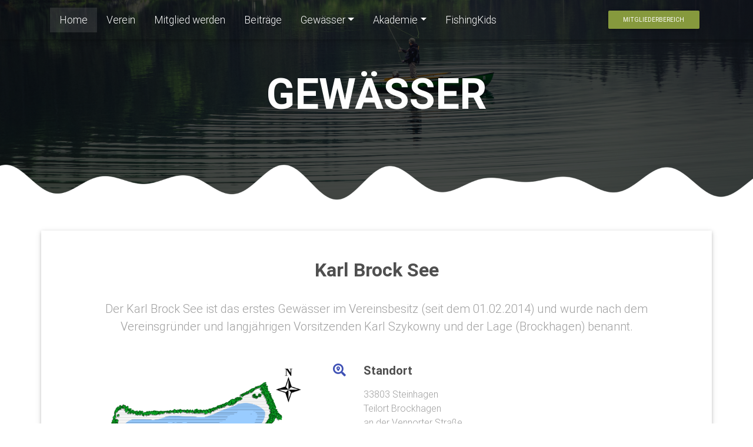

--- FILE ---
content_type: text/html;charset=UTF-8
request_url: https://1.haller-sfv.de/gewaesser/karl-brock;jsessionid=2523FF95C24A27BC4A6957F836924F23
body_size: 4956
content:
<!DOCTYPE html>
<html lang="en">
<head>
    <title>Angel- und Hegeverein Halle (Westfalen)</title>
    <meta name="viewport" content="width=device-width, initial-scale=1" />
    <meta http-equiv="X-UA-Compatible" content="IE=edge" />
    <!--
        <meta name="_csrf" th:content="${_csrf.token}"/>
        <meta name="_csrf_header" th:content="${_csrf.headerName}"/>
    -->
    <!-- Font Awesome -->
    <meta name="facebook-domain-verification" content="sc941pzcpb9mzxbdlm1lcwbimb3h5z" />
    <link rel="stylesheet" href="https://use.fontawesome.com/releases/v5.7.0/css/all.css">
    <link href="/mdb/css/checkout.css" rel="stylesheet" />
    <!-- Bootstrap core CSS -->
    <link href="/mdb/css/bootstrap.min.css" rel="stylesheet" />
    <!-- Material Design Bootstrap -->
    <link href="/mdb/css/mdb.min.css" rel="stylesheet" />
    <link href="/mdb/mdb-addons/dropzone/basic.css" rel="stylesheet" />
    <link href="/mdb/mdb-addons/dropzone/dropzone.css" rel="stylesheet" />

    <!-- Your custom styles (optional) -->
    <link href="/mdb/css/style.css" rel="stylesheet" />

    <link href="https://fonts.googleapis.com/css?family=Dancing+Script" rel="stylesheet">

    <!-- SCRIPTS -->
    <!-- JQuery -->
    <script type="text/javascript" src="/mdb/js/jquery.min.js"></script>
    <script src="https://cdnjs.cloudflare.com/ajax/libs/jquery.form/4.2.2/jquery.form.min.js" integrity="sha384-FzT3vTVGXqf7wRfy8k4BiyzvbNfeYjK+frTVqZeNDFl8woCbF0CYG6g2fMEFFo/i" crossorigin="anonymous"></script>
    <!-- Bootstrap tooltips -->
    <script type="text/javascript" src="/mdb/js/popper.min.js"></script>
    <!-- Bootstrap core JavaScript -->
    <script type="text/javascript" src="/mdb/js/bootstrap.min.js"></script>
    <!-- Object-Fit-Image -->
    <script type="text/javascript" src="/mdb/js/addons/ofi.js"></script>
    <!-- Waypoints -->
    <script type="text/javascript" src="/mdb/js/modules/waypoints/lib/jquery.waypoints.js"></script>
    <!-- Cropper -->
    <link href="/mdb/js/cropper/cropper.css" rel="stylesheet">


    <!-- MDB core JavaScript -->
    <script type="text/javascript" src="/mdb/js/mdb.js"></script>

    <!-- Website JavaScript -->
    <script type="text/javascript" src="/mdb/js/site.js"></script>

    <style>

        html,
        body,
        header,
        .jarallax {
            height: 700px;
        }

        @media (max-width: 740px) {
            html,
            body,
            header,
            .jarallax {
                height: 100vh;
            }
        }

        @media (min-width: 800px) and (max-width: 850px) {
            html,
            body,
            header,
            .jarallax {
                height: 100vh;
            }
        }

        @media (min-width: 560px) and (max-width: 650px) {
            header .jarallax h1 {
                margin-bottom: .5rem !important;
            }
            header .jarallax h5 {
                margin-bottom: .5rem !important;
            }
        }


        @media (min-width: 660px) and (max-width: 700px) {
            header .jarallax h1 {
                margin-bottom: 1.5rem !important;
            }
            header .jarallax h5 {
                margin-bottom: 1.5rem !important;
            }
        }

        .top-nav-collapse {
            background-color: #0F4786 !important;
        }
        .navbar:not(.top-nav-collapse) {
            background: transparent !important;
        }
        @media (max-width: 768px) {
            .navbar:not(.top-nav-collapse) {
                background: #0F4786 !important;
            }
        }

        @media (min-width: 800px) and (max-width: 850px) {
            .navbar:not(.top-nav-collapse) {
                background: #0F4786!important;
            }
        }

        footer.page-footer {
            background-color: #0F4786;
        }

    </style>

</head>
<body>
<!--Main Navigation-->
<header class="page-header">

    
    <!--Navbar-->
    <nav class="navbar navbar-expand-lg navbar-dark fixed-top scrolling-navbar">
        <div class="container">
            <!--<a class="navbar-brand" href="#"><img th:src="@{mdb/img/logo-wels.svg}" alt="logo" title="logo Haller fsv" /> </a>-->
            <button class="navbar-toggler" type="button" data-toggle="collapse" data-target="#navbarSupportedContent-7"
                    aria-controls="navbarSupportedContent-7" aria-expanded="false" aria-label="Toggle navigation">
                <span class="navbar-toggler-icon"></span>
            </button>
            <div class="collapse navbar-collapse" id="navbarSupportedContent-7">
                <ul class="navbar-nav mr-auto">
                    <li class="nav-item active">
                        <a class="nav-link" href="/">Home<span class="sr-only">(current)</span></a>
                    </li>
                    <li class="nav-item">
                        <a class="nav-link" href="/verein">Verein</a>
                    </li>
                    <li class="nav-item">
                        <a class="nav-link" href="/mitglied">Mitglied werden</a>
                    </li>
                    <li class="nav-item">
                        <a class="nav-link" href="/beitrag">Beiträge</a>
                    </li>
                    <!-- Dropdown -->
                    <li class="nav-item dropdown">
                        <a class="nav-link dropdown-toggle" id="navbarDropdownMenuLink" data-toggle="dropdown" aria-haspopup="true"
                           aria-expanded="false">Gewässer</a>
                        <div class="dropdown-menu dropdown-primary" aria-labelledby="navbarDropdownMenuLink">
                            <a class="dropdown-item" href="/gewaesser/dallmeyer" >Dallmeyer See</a>
                            <a class="dropdown-item" href="/gewaesser/dammann" >Beller-Mark-See</a>
                            <a class="dropdown-item" href="/gewaesser/karl-brock" >Karl Brock See</a>
                            <a class="dropdown-item" href="/gewaesser/sandforther" >Sandforther See</a>
                            <a class="dropdown-item" href="/gewaesser/vennteichsee" >Vennteichsee</a>
                            <div class="dropdown-divider"></div>
                            <a class="dropdown-item" href="/gewaesser/ordnung" >Gewässerordnung</a>
                        </div>
                    </li>

                    <!-- Dropdown -->
                    <li class="nav-item dropdown">
                        <a class="nav-link dropdown-toggle" id="navbarDropdownMenuAkademie" data-toggle="dropdown" aria-haspopup="true"
                           aria-expanded="false">Akademie</a>
                        <div class="dropdown-menu dropdown-primary" aria-labelledby="navbarDropdownMenuAkademie">
                            <a class="dropdown-item" href="/akademie/">Akademie Informationen</a>
                            <a class="dropdown-item" href="/akademie/anmeldung" >Akademie Anmeldung</a>
                            <div class="dropdown-divider"></div>
                            <a class="dropdown-item" href="https://akademie.1.haller-sfv.de/" target="_blank" >E-Learning Plattform</a>

                        </div>
                    </li>
                    <li class="nav-item">
                        <a class="nav-link" href="/fishingkids">FishingKids</a>
                    </li>


                </ul>
                <ul class="navbar-nav ml-auto nav-flex-icons">

                    <li class="nav-item">
                        <a class="btn btn-sm btn-green" href="https://mb.angel-hegeverein.de" target="_blank">
                            Mitgliederbereich
                        </a>
                    </li>

                </ul>

            </div>
        </div>
    </nav>


    
    <!-- Main layout -->

    <div class="view intro">
        <div class="full-bg-img">
            <div class="mask rgba-black-strong flex-center">
                <div class="container">
                    <div class="white-text text-center wow fadeInUp">
                        <h1 style="margin-top: 40px;" class="display-3 mb-2 text-white text-uppercase font-weight-bold wow fadeInDown" data-wow-delay="0.3s">Gewässer</h1>
                    </div>
                </div>
            </div>
        </div>
    </div>


</header>
<!-- Main layout -->
<main>

    <div class="container my-5 p-5 z-depth-1">


        <!--Section: Content-->
        <section class="dark-grey-text">

            <!-- Section heading -->
            <h2 class="text-center font-weight-bold mb-4 pb-2">Karl Brock See</h2>
            <!-- Section description -->
            <p class="text-center lead grey-text mx-auto mb-5">
                Der Karl Brock See ist das erstes Gewässer im Vereinsbesitz (seit dem 01.02.2014) und wurde nach dem
                Vereinsgründer und langjährigen Vorsitzenden Karl Szykowny und der Lage (Brockhagen) benannt.
            </p>

            <!-- Grid row -->
            <div class="row">

                <!-- Grid column -->
                <div class="col-lg-5 text-center text-lg-left">
                    <img class="img-fluid" src="/mdb/img/karl-brock.png" alt="Gewässer">
                </div>

                <!-- Grid column -->

                <!-- Grid column -->
                <div class="col-lg-7">

                    <!-- Grid row -->
                    <div class="row mb-3">

                        <!-- Grid column -->
                        <div class="col-1">
                            <i class="fas fa-search-location fa-lg indigo-text"></i>
                        </div>
                        <!-- Grid column -->

                        <!-- Grid column -->
                        <div class="col-xl-10 col-md-11 col-10">
                            <h5 class="font-weight-bold mb-3">Standort</h5>
                            <p class="grey-text">
                                33803 Steinhagen <br>Teilort Brockhagen
                                <br>an der Vennorter Straße
                            </p>
                        </div>
                        <!-- Grid column -->

                    </div>
                    <!-- Grid row -->

                    <!-- Grid row -->
                    <div class="row mb-3">

                        <!-- Grid column -->
                        <div class="col-1">
                            <i class="fas fa-water fa-lg indigo-text"></i>
                        </div>
                        <!-- Grid column -->

                        <!-- Grid column -->
                        <div class="col-xl-10 col-md-11 col-10">
                            <h5 class="font-weight-bold mb-3">Wasserfläche</h5>
                            <p class="grey-text">
                                7,7 ha
                            </p>
                        </div>
                        <!-- Grid column -->

                    </div>
                    <!-- Grid row -->

                    <!--Grid row-->
                    <div class="row">

                        <!-- Grid column -->
                        <div class="col-1">
                            <i class="fas fa-arrows-alt-v fa-lg indigo-text"></i>
                        </div>
                        <!-- Grid column -->

                        <!-- Grid column -->
                        <div class="col-xl-10 col-md-11 col-10">
                            <h5 class="font-weight-bold mb-3">Tiefe</h5>
                            <table class="table table-striped">
                                <tr>
                                    <td>
                                        Durchschnittstiefe
                                    </td>
                                    <td>
                                        6,5 m
                                    </td>
                                </tr>
                                <tr>
                                    <td>
                                        Maximale Tiefe
                                    </td>
                                    <td>
                                        10 m
                                    </td>
                                </tr>
                            </table>

                        </div>
                        <!-- Grid column -->

                    </div>
                    <!--Grid row-->
                    <div class="row">

                        <!-- Grid column -->
                        <div class="col-1">
                            <i class="fas fa-fish fa-lg indigo-text"></i>
                        </div>
                        <!-- Grid column -->

                        <!-- Grid column -->
                        <div class="col-xl-10 col-md-11 col-10">
                            <h5 class="font-weight-bold mb-3">Fischvorkommen</h5>
                            <p class="grey-text mb-0">Weißfisch</p>
                            <div class="progress md-progress" style="height: 20px">
                                <div class="progress-bar" role="progressbar" style="width: 60%; height: 20px" aria-valuenow="60" aria-valuemin="0" aria-valuemax="100"></div>
                            </div>
                            <br />
                            <p class="grey-text mb-0">Raubfisch</p>
                            <div class="progress md-progress" style="height: 20px">
                                <div class="progress-bar" role="progressbar" style="width: 60%; height: 20px" aria-valuenow="60" aria-valuemin="0" aria-valuemax="100"></div>
                            </div>
                            <br />
                            <p class="grey-text mb-0">Salmoniden</p>
                            <div class="progress md-progress" style="height: 20px">
                                <div class="progress-bar" role="progressbar" style="width: 95%; height: 20px" aria-valuenow="95" aria-valuemin="0" aria-valuemax="100"></div>
                            </div>
                        </div>
                        <!-- Grid column -->

                    </div>
                    <!--Grid row-->

                </div>
                <!--Grid column-->

            </div>
            <!-- Grid row -->

        </section>
        <!--Section: Content-->


    </div>

</main>
<div class="container">
    <hr class="my-5" />
</div>
<h2 class="text-center font-weight-bold mb-4 pb-2">Wegbeschreibung</h2>
<section>
    <div id="map"></div>
</section>

<section class="section paralax-section" style="margin-top: 120px;">
    <div class="view jarallax" style="height: 100vh;">
        <img class="jarallax-img" src="/mdb/img/header1.jpeg"  alt="">
        <div class="mask rgba-black-strong">
            <div class="container flex-center text-center">
                <div class="row" style="width: 100%;">
                    <div class="col-md-12 wow fadeIn mb-3">
                        <div>


                            <div class="container">
                                <div class="row">
                                    <div class="col-md-2 ">

                                    </div>

                                    <div class="col-md-8">
                                        <br/>
                                        <br/>

                                        <div class="jumbotron text-center">
                                            <h2 class="display-4 text-center">Unsere Gewässerordnung</h2>
                                            <hr class="my-4 text-center">
                                            <p class="text-center">
                                                Du willst wissen was erlaubt ist und was nicht? Dann werf doch mal
                                                einen Blick in unsere Gewässerordnung.
                                            </p>
                                            <br>
                                            <a href="/gewaesser/ordnung" class="btn btn-green btn-rounded"><i class="fas fa-info-circle"></i> Gewesserodnung</a>

                                        </div>

                                    </div>
                                    <div class="col-md-2 ">

                                    </div>

                                </div>
                            </div>


                        </div>
                    </div>
                </div>
            </div>
        </div>
    </div>
</section>


    <!-- Central Modal Medium Success -->
    <div class="modal fade" id="contactMailSuccess" tabindex="-1" role="dialog" aria-labelledby="myModalLabel"
         aria-hidden="true">
        <div class="modal-dialog modal-notify modal-success" role="document">
            <!--Content-->
            <div class="modal-content">
                <!--Header-->
                <div class="modal-header">
                    <p class="heading lead">Deine Anfrage wurde Vesendet!</p>

                    <button type="button" class="close" data-dismiss="modal" aria-label="Close">
                        <span aria-hidden="true" class="white-text">&times;</span>
                    </button>
                </div>

                <!--Body-->
                <div class="modal-body">
                    <div class="text-center">
                        <i class="fas fa-check fa-4x mb-3 animated rotateIn"></i>
                        <p>
                            Danke das du uns eine Frage zugeschickt hast! Wir werden uns umgehend um dein
                            Anliegen kümmern und dir schnellstmöglich antworten!
                        </p>
                    </div>
                </div>

                <!--Footer-->
                <div class="modal-footer justify-content-center">
                    <a type="button" class="btn btn-outline-success waves-effect" data-dismiss="modal">Schließen</a>
                </div>
            </div>
            <!--/.Content-->
        </div>
    </div>
    <!-- Central Modal Medium Success-->
    <!--Footer-->
    <footer class="page-footer pt-4 text-center text-md-left ">

        <!--Footer Links-->
        <div class="container">
            <div class="row">

                <!--First column-->
                <div class="col-md-3 text-center">
                    <img src="/mdb/img/logo.svg" style="width: 166px;" alt="" class="z-depth-0">
                    <p>
                        Der Angel- und Hegeverein Halle (Westfalen) ist ein ein Eigetragener Verein seit 1980.
                    </p>
                </div>
                <!--/.First column-->

                <hr class="w-100 clearfix d-md-none">

                <!--Second column-->
                <div class="col-md-2 ml-auto mt-5">
                    <h5 class="text-uppercase">Seitenlinks</h5>

                    <ul class="list-unstyled">
                        <li><a href="/">Home</a></li>
                        <li><a href="/verein">Verein</a></li>
                        <li><a href="/mitglied">Mitglied Werden</a></li>
                        <li><a href="/beitrag">Beiträge</a></li>

                    </ul>
                </div>
                <!--/.Second column-->

                <hr class="w-100 clearfix d-md-none">

                <!--Third column-->
                <div class="col-md-2 ml-auto mt-5">
                    <h5 class="text-uppercase">&nbsp;</h5>
                    <ul class="list-unstyled">
                        <li><a href="/fishingkids">FishingKids</a></li>
                        <li><a href="/akademie/">Akademie</a></li>
                        <li><a href="https://akademie.1.haller-sfv.de/" target="_blank">E-Learning Plattform</a></li>
                        <li><a href="https://mb.1.haller-sfv.de/" target="_blank">Mitgliederbereich</a></li>

                    </ul>
                </div>
                <!--/.Third column-->

                <hr class="w-100 clearfix d-md-none">

                <!--Fourth column-->
                <div class="col-md-2 ml-auto mt-5">
                    <h5 class="text-uppercase">&nbsp;</h5>
                    <ul class="list-unstyled">
                        <li><a href="/gewaesser/ordnung">Gewässerordnung</a></li>
                        <li><a href="/gewaesser/karl-brock">Gewässer</a></li>
                        <li><a href="/impressum">Impressum</a></li>
                        <li><a href="/datenschutz">Datenschutzerklärung</a></li>
                    </ul>
                </div>
                <!--/.Fourth column-->

            </div>
        </div>

        <hr>

        <div class="container">
            <!--Grid row-->
            <div class="row mb-3">

                <!--First column-->
                <div class="col-md-12">

                    <ul class="list-unstyled d-flex justify-content-center mb-0 py-4 list-inline">
                        <li class="list-inline-item"><a class="p-2 m-2 fa-lg fb-ic" href="https://www.facebook.com/1.hallersfv/" target="_blank">
                            <i class="fab fa-facebook-f white-text fa-lg">
                        </i></a></li>
                    </ul>

                </div>
                <!--/First column-->
            </div>
            <!--/Grid row-->
        </div>
        <!--/.Footer Links-->

        <!--Copyright-->
        <div class="footer-copyright py-3 text-center">
            <div class="container-fluid">
                © 2025 - <a href="https://angel-hegeverein.de/"> Angel- und Hegeverein Halle (Westfalen) </a>

            </div>
        </div>
        <!--/.Copyright-->

    </footer>
    <!--/.Footer-->




<script>
    function initMap() {
        var uluru = {lat: 51.9764986, lng: 8.3184147};
        // Styles a map in night mode.
        var map = new google.maps.Map(document.getElementById('map'), {
            center: uluru,
            zoom: 18,
            styles: [
                {
                    "elementType": "geometry",
                    "stylers": [
                        {
                            "color": "#87993d"
                        }
                    ]
                },
                {
                    "elementType": "labels.icon",
                    "stylers": [
                        {
                            "visibility": "off"
                        }
                    ]
                },
                {
                    "elementType": "labels.text.fill",
                    "stylers": [
                        {
                            "color": "#757575"
                        }
                    ]
                },
                {
                    "elementType": "labels.text.stroke",
                    "stylers": [
                        {
                            "color": "#212121"
                        }
                    ]
                },
                {
                    "featureType": "administrative",
                    "elementType": "geometry",
                    "stylers": [
                        {
                            "color": "#757575"
                        }
                    ]
                },
                {
                    "featureType": "administrative.country",
                    "elementType": "labels.text.fill",
                    "stylers": [
                        {
                            "color": "#ffffff"
                        }
                    ]
                },
                {
                    "featureType": "administrative.land_parcel",
                    "stylers": [
                        {
                            "visibility": "off"
                        }
                    ]
                },
                {
                    "featureType": "administrative.locality",
                    "elementType": "labels.text.fill",
                    "stylers": [
                        {
                            "color": "#bdbdbd"
                        }
                    ]
                },
                {
                    "featureType": "poi",
                    "elementType": "labels.text.fill",
                    "stylers": [
                        {
                            "color": "#757575"
                        }
                    ]
                },
                {
                    "featureType": "poi.park",
                    "elementType": "geometry",
                    "stylers": [
                        {
                            "color": "#54833d"
                        }
                    ]
                },
                {
                    "featureType": "poi.park",
                    "elementType": "labels.text.fill",
                    "stylers": [
                        {
                            "color": "#ffffff"
                        }
                    ]
                },
                {
                    "featureType": "poi.park",
                    "elementType": "labels.text.stroke",
                    "stylers": [
                        {
                            "color": "#1b1b1b"
                        }
                    ]
                },
                {
                    "featureType": "road",
                    "stylers": [
                        {
                            "color": "#f6f4ff"
                        }
                    ]
                },
                {
                    "featureType": "road",
                    "elementType": "geometry.fill",
                    "stylers": [
                        {
                            "color": "#f3b500"
                        }
                    ]
                },
                {
                    "featureType": "road",
                    "elementType": "geometry.stroke",
                    "stylers": [
                        {
                            "color": "#f3b500"
                        }
                    ]
                },
                {
                    "featureType": "road",
                    "elementType": "labels.text.fill",
                    "stylers": [
                        {
                            "color": "#0f4786"
                        }
                    ]
                },
                {
                    "featureType": "road.arterial",
                    "elementType": "geometry",
                    "stylers": [
                        {
                            "color": "#f3b500"
                        }
                    ]
                },
                {
                    "featureType": "road.highway",
                    "elementType": "geometry",
                    "stylers": [
                        {
                            "color": "#f3b500"
                        }
                    ]
                },
                {
                    "featureType": "road.highway.controlled_access",
                    "elementType": "geometry",
                    "stylers": [
                        {
                            "color": "#f3b500"
                        }
                    ]
                },
                {
                    "featureType": "road.local",
                    "elementType": "labels.text.fill",
                    "stylers": [
                        {
                            "color": "#54833d"
                        }
                    ]
                },
                {
                    "featureType": "transit",
                    "elementType": "labels.text.fill",
                    "stylers": [
                        {
                            "color": "#ffffff"
                        }
                    ]
                },
                {
                    "featureType": "water",
                    "elementType": "geometry",
                    "stylers": [
                        {
                            "color": "#0f4786"
                        }
                    ]
                },
                {
                    "featureType": "water",
                    "elementType": "labels.text.fill",
                    "stylers": [
                        {
                            "color": "#ffffff"
                        }
                    ]
                }
            ]
        });
        var marker = new google.maps.Marker({
            position: uluru,
            map: map,
            url: "https://www.google.de/maps/place/Karl-Brock-See/@51.9764755,8.3171169,17z/data=!3m1!4b1!4m5!3m4!1s0x47ba278a20fa0adf:0x8e05ae9c86d01556!8m2!3d51.9764722!4d8.3193056"
        });
        google.maps.event.addListener(marker, 'click', function() {
            window.open(this.url,'_blank');
        });
    }
</script>
<script src="https://maps.googleapis.com/maps/api/js?key=AIzaSyAQkZQBJWQPbOhBT3qi-IcyaOWHjdlsqvQ&callback=initMap" async defer></script>

<script language="JavaScript">
    new WOW().init();
    // object-fit polyfill run
    objectFitImages();

    /* init Jarallax */
    jarallax(document.querySelectorAll('.jarallax'));
</script>

</body>
</html>

--- FILE ---
content_type: text/css
request_url: https://1.haller-sfv.de/mdb/css/style.css
body_size: 2174
content:
html,
body,
header,
.view {
    height: 100% !important;
}

@media (max-width: 740px) {
    html,
    body,
    header,
    .view {
        height: 100vh;
    }
}

p {
    font-weight: 300;
}

.rgba-gradient {
    background: -moz-linear-gradient(51deg, rgba(255, 255, 255, 0.6), rgba(41, 128, 185, 0.6) 100%);
    background: -webkit-linear-gradient(51deg, rgba(255, 255, 255, 0.6), rgba(41, 128, 185, 0.6) 100%);
    background: linear-gradient(to 51deg, rgba(255, 255, 255, 0.6), rgba(41, 128, 185, 0.6) 100%);
}

.card {
    margin-bottom: 30px;
    height: calc(100% - 30px);
}


.navbar-brand img {
    height: 50px;
}

@media (min-width: 991px) {
    .navbar-brand img {
        height: 75px;
        max-height: 75px;
        transition: max-height 0.15s ease-out;
    }
}

@media (max-width: 991px) {
    .navbar:not(.top-nav-collapse) {
        background: #0F4786 !important;
    }
}

.top-nav-collapse img {
    max-height: 50px !important;
    transition: max-height 0.25s ease-in;
}

@media (min-width: 992px) {
    .navbar-expand-lg .navbar-nav .nav-link {
        padding-right: 1rem;
        padding-left: 1rem;
    }

    a.nav-link {
        font-size: 1.1rem;
    }
}

.video-header {
    position: relative;
    background: -moz-linear-gradient(51deg, rgba(255, 255, 255, 0.6), rgba(41, 128, 185, 0.6) 100%);
    background: -webkit-linear-gradient(51deg, rgba(255, 255, 255, 0.6), rgba(41, 128, 185, 0.6) 100%);
    background: linear-gradient(to 51deg, rgba(255, 255, 255, 0.6), rgba(41, 128, 185, 0.6) 100%);
    height: 350px;
    min-height: 350px;
    width: 100%;
    overflow: hidden;
}

.video-header video {
    position: absolute;
    top: 50%;
    left: 50%;
    min-width: 100%;
    min-height: 100%;
    width: auto;
    height: auto;
    z-index: 0;
    -ms-transform: translateX(-50%) translateY(-50%);
    -moz-transform: translateX(-50%) translateY(-50%);
    -webkit-transform: translateX(-50%) translateY(-50%);
    transform: translateX(-50%) translateY(-50%);
}

.video-header .container {
    position: relative;
    z-index: 2;
}

.video-header .overlay {
    position: absolute;
    top: 0;
    left: 0;
    height: 100%;
    width: 100%;
    background: -moz-linear-gradient(51deg, rgba(255, 255, 255, 0.6), rgba(41, 128, 185, 0.6) 100%);
    background: -webkit-linear-gradient(51deg, rgba(255, 255, 255, 0.6), rgba(41, 128, 185, 0.6) 100%);
    background: linear-gradient(to 51deg, rgba(255, 255, 255, 0.6), rgba(41, 128, 185, 0.6) 100%);
    opacity: 1;
    z-index: 1;
}

@media (max-width: 767px) {
    .video-header {
        min-height: 10px;
        height: 270px;
    }

    .akademie-mobile-img {
        display: none;
    }

}

.page-header {
    height: auto !important;
}

.view.intro {
    background: url("../img/header2.jpg") no-repeat center center;
    background-size: cover;
    min-height: 400px;
}

@media (min-width: 768px) {
    .view {
        overflow: visible;
        margin-top: -56px;
    }
}

.intro:after {
    content: "";
    background: url("../img/shape.png") no-repeat center bottom;
    position: absolute;
    bottom: 0;
    width: 100%;
    height: 100%;
    display: block !important;
    background-size: 100%;
}

.green-text {
    color: #86993D !important;
}

.dlrg-gradient {
    background: -webkit-linear-gradient(50deg, #ffed00, #ff2129) !important;
    background: -o-linear-gradient(50deg, #ffed00, #ff2129) !important;
    background: linear-gradient(40deg, #ffed00, #ff2129) !important;
}

.diakon-gradient {
    background: -webkit-linear-gradient(50deg, #ffffff, #77b827) !important;
    background: -o-linear-gradient(50deg, #ffffff, #77b827) !important;
    background: linear-gradient(40deg, #ffffff, #77b827) !important;
}

.akdemie-section {
    background-image: url("../img/akademie.jpg");
    background-size: cover;
}

.btn-green {
    background-color: #86993D !important;
    color: #fff;
}

.reg-step {
    display: none;
}

.reg-step.active {
    display: block;
}

.card-header img {
    max-height: 50px;
    margin-right: 17px;
}

.card-header h5 {
    color: #000;
}

#payment-overlay {
    position: fixed; /* Sit on top of the page content */
    display: none; /* Hidden by default */
    width: 100%; /* Full width (cover the whole page) */
    height: 100%; /* Full height (cover the whole page) */
    top: 0;
    left: 0;
    right: 0;
    bottom: 0;
    background-color: rgba(0, 0, 0, 0.75); /* Black background with opacity */
    z-index: 2; /* Specify a stack order in case you're using a different order for other elements */
    cursor: pointer; /* Add a pointer on hover */
}

#payment-text {
    position: absolute;
    top: 50%;
    left: 50%;
    font-size: 30px;
    color: white;
    transform: translate(-50%, -50%);
    -ms-transform: translate(-50%, -50%);
}

.card-header.active {
    background-color: #e8f5e9 !important;
}

#submit-button {
    display: none;
}

#submit-sepa {
    display: none;
}

.payment .form-check {
    height: 100px;
    border-bottom: 1px solid #e0e0e0;
    margin-bottom: 10px;
    padding: 24px;
}

.payment .form-check.active {
    border-bottom: 1px solid #00c851 !important;
}

.payment .form-check .form-check-label img {
    max-height: 50px !important;
}

.form-check-input[type=radio] + label:after, .form-check-input[type=radio] + label:before, label.btn input[type=radio] + label:after, label.btn input[type=radio] + label:before {
    margin-top: 18px;
}

.familyMember {
    display: none;
}

/* Steps */
.step {
    list-style: none;
    margin: 0;
}

.step-element {
    display: flex;
    padding: 1rem 0;
}

.step-number {
    position: relative;
    width: 7rem;
    flex-shrink: 0;
    text-align: center;
}

.step-number .number {
    color: #bfc5ca;
    background-color: #eaeff4;
    font-size: 1.5rem;
}

.step-number .number {
    width: 48px;
    height: 48px;
    line-height: 48px;
}

.number {
    display: inline-flex;
    justify-content: center;
    align-items: center;
    width: 38px;
    border-radius: 10rem;
}

.step-number::before {
    content: '';
    position: absolute;
    left: 50%;
    top: 48px;
    bottom: -2rem;
    margin-left: -1px;
    border-left: 2px dashed #eaeff4;
}

.step .step-element:last-child .step-number::before {
    bottom: 1rem;
}

.step-number .number.active {
    background-color: #86993D !important;
    color: #ffffff !important;
}

#fishing_lizenz_upl_txt, #fishing_zeugnis_upl_txt {
    display: none;
}

.odd-row {
    background: #f5f5f5;
}

#step-7 .row {
    padding-top: 20px;
}

#res_yearFee_now {
    min-width: 85px;
}

@media (max-width: 550px) {
    .display-4 {
        font-size: 1.5rem;
    }

    .reg-step {
        padding-top: 30px;
    }

    .switch {
        font-size: 13px;
    }

    .file-path-wrapper {
        font-size: 12px;
    }

    h1 {
        font-size: 3.0rem !important;
    }

    .akademie-title {
        font-size: 1.9rem !important;
    }

}

@media (max-width: 767px) {
    .view.jarallax.intro {
        min-height: 600px;
        margin-top: -250px;
    }

    .akdemie-section {
        background-image: url(../img/akademie.jpg);
        background-size: cover;
        background-repeat: no-repeat;
        background-position: bottom;
    }

    .akademie-jarallax {
        height: 100vh !important;
    }
}

@media (min-width: 550px) {
    .akademie-contact-form {
        min-height: 750px;
    }

    #contact-fishingkids .card-body {
        min-height: 376px;
    }
}

.u18 {
    border-top: solid 39px #aeca14;
    display: none;
}

.fk-header {
    width: 100% !important;
    margin-left: 32px;
    margin-top: -205px;
}

.satzung-info {
    width: 100%;
    padding-top: 20px;
    padding-bottom: 20px;
}

#contact-akademie .testimonial-card .card-up {
    height: 80px !important;
}

#contact-akademie .border-top {
    border-top: solid 15px #86993D !important;
}

#contact-fishingkids .border-top {
    border-top: solid 15px #86993D !important;
}

.fk_green_sektion {
    background-color: #97c03c;
    min-height: 150px;
}

.container.impressum td {
    width: 50%;
}

#map {
    width: 100%;
    height: 400px;
}

.modal-open .modal {
    background: rgba(0, 0, 0, 0.5) !important;
}

.upload-zone {
    transition: background-color 0.5s ease;
    margin-bottom: 22px;
    background: white;
    padding: 20px 20px;
    color: #9e9e9e !important;
    box-shadow: 0 2px 5px 0 rgba(0, 0, 0, .16), 0 2px 10px 0 rgba(0, 0, 0, .12) !important;
    cursor: pointer;
}

.upload-zone i {
    font-size: 65px;
}

.upload-zone:hover {
    background-color: #eeeeee !important;
}

.upload-zone.validate.invalid {
    border: 2px solid #f44336;
    -webkit-box-shadow: 0 1px 0 0 #00c851;
    box-shadow: 0 1px 0 0 #00c851;
}

.upload-zone.validate.valid {
    border: 2px solid #00c851;
    -webkit-box-shadow: 0 1px 0 0 #00c851;
    box-shadow: 0 1px 0 0 #00c851;
}

#avatar {
    max-height: 120px;
}

.list-group-flush:last-child .list-group-item:last-child {
    margin-bottom: 0;
    border-bottom: 0;
    border-top: 0;
}


.invalid-feedback {
    display: none;
    width: 100%;
    margin-top: -44px;
    font-size: 80%;
    color: #dc3545;
    text-align: left;
}

--- FILE ---
content_type: application/javascript
request_url: https://1.haller-sfv.de/mdb/js/site.js
body_size: 5540
content:
var registeredUser = null;
var totalPaymentFee = null;
var memberPageType = "register";


function validationFunction() {
    setTimeout(async function () {

        var next_step = await validateStep(1);

        if (next_step) {
            $('#register-stepper').nextStep();
        } else {
            $('#step-1').parent().addClass("wrong");
            $('#register-stepper').destroyFeedback();

            return true;
        }

    }, 500);
}

function validateUploadForm() {
    var nextStep = true;
    if (!profileUploded) {
        nextStep = false;
        $("#dropZoneProfile").addClass("dropzone-ivalid");
    } else {
        $("#dropZoneProfile").removeClass("dropzone-ivalid");
    }
    if (!lizenzUploded) {
        if ($('#fishing_lizenz_input').prop("checked")) {
            nextStep = false;
            $("#dropZoneLizenz").addClass("dropzone-ivalid");
        } else {
            if (!$('#fishing_lizenz_input_txt').val()) {
                nextStep = false;
            }
        }
    } else {
        $("#dropZoneLizenz").removeClass("dropzone-ivalid");
    }
    if (!zeugnisUploded) {
        if ($('#fishing_zeugnis_input').prop("checked")) {
            nextStep = false;
            $("#dropZoneZeugnis").addClass("dropzone-ivalid");
        } else {
            if (!$('#fishing_zeugnis_input_txt').val()) {
                nextStep = false;
            }
        }
    } else {
        $("#fishing_zeugnis_input").removeClass("dropzone-ivalid");
    }
    if (!disabledUploaded) {
        if ($('#disabled_person_input').prop("checked")) {
            nextStep = false;
            $("#dropZoneDisabled").addClass("dropzone-ivalid");
        }
    } else {
        $("#dropZoneDisabled").removeClass("dropzone-ivalid");
    }

    return nextStep;
}

function validateDataPrivacy() {
    if ($("#data_privacy_info").prop("checked")) {
        return true;
    } else {
        toastr.error("Du musst der Datenschutzerklärung zustimmen um fortfahren zu können.", "Zustimmung fehlt!");
        $(".data-privacy-info").addClass("red lighten-4");
        return false;
    }
}

async function validateStep(step_id) {
    var selector_step = "#step-" + step_id + " :input";
    var next_step = true;

    if (memberPageType === "akademie") {
        if (step_id == 7) {
            return validateDataPrivacy();
        } else if (step_id == 9) {
            return true;
        }
    } else {
        if (step_id == 10) {
            return validateDataPrivacy();
        }
        if (step_id == 7) {
            next_step = validateUploadForm();
        }
    }


    if (step_id == 11) {
        if ($("#satzung_info").prop("checked")) {
            return next_step;
        } else {
            next_step = false;
            toastr.error("Du musst der Satzung und Ordnung zustimmen um fortfahren zu können.", "Zustimmung fehlt!");
            $(".satzung-info").addClass("red lighten-4");

            return next_step;
        }
    }

    if (step_id == 6) {
        if ($("#familyMember").prop("checked")) {
            var familyId = $('#family_member_id').val();
            var familyName = $('#family_member_name').val();
            if (familyId === '' || familyId == null) {
                next_step = false;
                $('#family_member_id').removeClass("valid");
                $('#family_member_id').addClass("invalid");
            } else {
                $('#family_member_id').removeClass("invalid");
                $('#family_member_id').addClass("valid");
            }
            if (familyName === '' || familyName == null) {
                next_step = false;
                $('#family_member_name').removeClass("valid");
                $('#family_member_name').addClass("invalid");
            } else {
                $('#family_member_name').removeClass("invalid");
                $('#family_member_name').addClass("valid");
            }
            return next_step;
        }
    }
    if (step_id == 3) {
        var birth_day = $("#birth_day").val();
        var birth_month = $("#birth_month").val();
        var birth_year = $("#birth_year").val();
        var currentYear = (new Date).getFullYear();
        var nextStep1 = true;
        var nextStep2 = true;
        var nextStep3 = true;
        var nextStep4 = true;
        var nextStep5 = true;

        //Birth Day
        if (!$.isNumeric(birth_day)) {
            $('#birth_day').removeClass("valid");
            $('#birth_day').addClass("invalid");
            nextStep1 = false;
        } else {
            if (birth_day > 0 && birth_day <= 31) {
                $('#birth_day').removeClass("invalid");
                $('#birth_day').addClass("valid");
                if (birth_day.length < 2) {
                    $('#birth_day').val('0' + birth_day);
                }
            } else {
                $('#birth_day').removeClass("valid");
                $('#birth_day').addClass("invalid");
                nextStep1 = false;
            }
        }

        //Birth Month
        if (!$.isNumeric(birth_month)) {
            $('#birth_month').removeClass("valid");
            $('#birth_month').addClass("invalid");
            nextStep2 = false;
        } else {
            if (birth_month > 0 && birth_month <= 12) {
                $('#birth_month').removeClass("invalid");
                $('#birth_month').addClass("valid");
                if (birth_month.length < 2) {
                    $('#birth_month').val('0' + birth_month);
                }
            } else {
                $('#birth_month').removeClass("valid");
                $('#birth_month').addClass("invalid");
                nextStep2 = false;
            }
        }

        //Birth Year
        if (!$.isNumeric(birth_year)) {
            $('#birth_year').removeClass("valid");
            $('#birth_year').addClass("invalid");
            nextStep3 = false;
        } else {
            if (birth_year > 1900 && birth_year <= currentYear) {
                $('#birth_year').removeClass("invalid");
                $('#birth_year').addClass("valid");
            } else {
                $('#birth_year').removeClass("valid");
                $('#birth_year').addClass("invalid");
                nextStep3 = false;
            }
        }
        // Prüfen ob Geburtsort abgefragt wird - nextStep4
        if ($('#birth_location').length) {
            $('#birth_location').removeClass("invalid");
            $('#birth_location').removeClass("valid");
            if (!$('#birth_location').val()) {
                $('#birth_location').addClass("invalid");
                nextStep4 = false
            } else {
                $('#birth_location').addClass("valid");
            }
        }
        // Prüfen ob Geburtskreis abgefragt wird - nextStep5
        if ($('#birth_region').length) {
            $('#birth_region').removeClass("invalid");
            $('#birth_region').removeClass("valid");
            if (!$('#birth_region').val()) {
                $('#birth_region').addClass("invalid");
                nextStep5 = false
            } else {
                $('#birth_region').addClass("valid");
            }
        }


        if (nextStep1 && nextStep2 && nextStep3 && nextStep4 && nextStep5) {
            next_step = true;
        } else {
            next_step = false;
        }
        return next_step;
    }


    $(selector_step).each(function () {
        var attr = $(this).attr('required');

        $(this).removeClass("invalid");
        $(this).removeClass("valid");

        if (typeof attr !== typeof undefined && attr !== false) {
            if (!this.value) {
                $(this).addClass("invalid");
                next_step = false
            } else {
                $(this).addClass("valid");
            }

        }
    });

    if (step_id == 4) {
        var zip_code = $('#zip_code').val();
        if (!$.isNumeric(zip_code)) {
            $('#zip_code').removeClass("valid");
            $('#zip_code').addClass("invalid");
            next_step = false;
        } else {
            if (zip_code.length === 5) {
                $('#zip_code').removeClass("invalid");
                $('#zip_code').addClass("valid");
            } else {
                $('#zip_code').removeClass("valid");
                $('#zip_code').addClass("invalid");
                next_step = false;
            }
        }
    }
    if (step_id == 5) {
        if (!validateEmail($('#email').val())) {
            $('#email').removeClass("valid");
            $('#email').addClass("invalid");
            next_step = false;
        }
        const mailAvailable = await checkMailAvailable(($('#email').val()));
        if (!mailAvailable) {
            $('#email').removeClass("valid");
            $('#email').addClass("invalid");
            $('.invalid-feedback').css("display", "block");
            next_step = false;
        } else {
            $('.invalid-feedback').css("display", "none");
        }
        var nextStepPhone1 = false;
        var nextStepPhone2 = false;
        var nextStepPhone3 = false;
        var nextStepPhone = false;
        if ($('#phone').length) {
            if (!validatePhone($('#phone').val())) {
                $('#phone').removeClass("valid");
                $('#phone').addClass("invalid");
            } else {
                $('#phone').removeClass("invalid");
                $('#phone').addClass("valid");
                nextStepPhone1 = true;
            }
        }
        if ($('#phone_private').length) {
            if (!validatePhone($('#phone_private').val())) {
                $('#phone_private').removeClass("valid");
                $('#phone_private').addClass("invalid");
            } else {
                $('#phone_private').removeClass("invalid");
                $('#phone_private').addClass("valid");
                nextStepPhone2 = true;
            }
        }
        if ($('#phone_work').length) {
            if (!validatePhone($('#phone_work').val())) {
                $('#phone_work').removeClass("valid");
                $('#phone_work').addClass("invalid");
            } else {
                $('#phone_work').removeClass("invalid");
                $('#phone_work').addClass("valid");
                nextStepPhone3 = true;
            }
        }
        if (nextStepPhone1 || nextStepPhone2 || nextStepPhone3) {
            nextStepPhone = true;
            $('#phone_work').removeClass("invalid");
            $('#phone_private').removeClass("invalid");
            $('#phone').removeClass("invalid");

            $('#phone_work').addClass("valid");
            $('#phone_private').addClass("valid");
            $('#phone').addClass("valid");

        } else {
            nextStepPhone = false
        }
        if (nextStepPhone && next_step) {
            return true;
        } else {
            return false;
        }
    }
    if (step_id == 9) {
        if (!$("#sepa_accept").prop("checked")) {
            next_step = false;
            toastr.error("Bitte stimme dem Sepa Lastschriftmandaten zu um fortzufahren", "Fehler!");
        }
        if (!IBAN.isValid($("#iban").val())) {
            next_step = false;
            $('#iban').removeClass("valid");
            $('#iban').addClass("invalid");
        } else {
            $('#iban').removeClass("invalid");
            $('#iban').addClass("valid");
        }

    }

    return next_step;
}

async function checkMailAvailable(mail) {
    const data = {
        "email": mail
    }
    try {
        const response = await $.ajax({
            headers: {
                'Accept': 'application/json',
                'Content-Type': 'application/json'
            },
            url: '/mitglied/checkMail/',
            type: 'post',
            dataType: 'json',
            data: JSON.stringify(data)
        });
        if (response && typeof response === 'object') {
            if ('mailAvailable' in response) {
                if (typeof response.mailAvailable === 'boolean') {
                    if (response.mailAvailable === false) {
                        return false;
                    }
                }
            }
        }
        return true;
    } catch (error) {
        return false;
    }
}

function validateEmail(mail) {
    mail = mail.replace(/ /g, "");
    $("#email").val(mail);
    if (/^\w+([\.-]?\w+)*@\w+([\.-]?\w+)*(\.\w{2,4})+$/.test(mail)) {
        return (true)
    }
    return (false)
}

function validatePhone(phone) {
    if (/^[+]*[(]{0,1}[0-9]{1,4}[)]{0,1}[-\s\./0-9]*$/g.test(phone)) {
        return (true)
    }
    return (false)
}

function someTrueFunction() {
    return true;
}

function backStep(current_step_id) {
    var selector = '#step-' + current_step_id;
    var next_step_id = current_step_id - 1;
    var next_selector = '#step-' + next_step_id;

    makeStepTransition(selector, next_selector);

}

async function nextStep(current_step_id) {
    var selector = '#step-' + current_step_id;
    var next_step_id = current_step_id + 1;
    var next_selector = '#step-' + next_step_id;
    var next_step = await validateStep(current_step_id);

    if (next_step) {
        switch (current_step_id) {
            case 3:
                prepareDataPrivacy();
                break;
            case 6:
                submitFormCreateRegister();
                break;
            case 7:
                submitFormUpload();
                break;
            case 9:
                modifyUserIban();
                break;
            case 10:
                addDataPrivacy();
                addWhatsAppContacts();
                prepareSummary();
                break;
        }

        makeStepTransition(selector, next_selector);

    }
}

function makeStepTransition(selector, next_selector) {
    $(next_selector).removeClass("bounceOut");
    $(next_selector).addClass("bounceIn");
    $(selector).removeClass("bounceIn");
    $(selector).addClass("bounceOut");

    $('html, body').animate({
        scrollTop: $(next_selector).offset().top + 200
    }, 1000);
    setTimeout(function () {
        $(selector).removeClass("active");
    }, 800);
    setTimeout(function () {
        $(next_selector).addClass("active");
    }, 800);
}

function goToDivSelector(divSelector) {
    $('html, body').animate({
        scrollTop: $(divSelector).offset().top - 100
    }, 1500);
}

function submitFormCreateRegister() {
    var familyMember = 0;
    if ($("#familyMember").prop("checked")) {
        familyMember = 1;
    }
    var memberType = "passiv";
    var birth_date = new Date($('#birth_year').val() + '-' + $('#birth_month').val() + '-' + $('#birth_day').val());
    if ($("#member_type").prop("checked")) {
        memberType = "active";
    }
    $("#reg-form-1").ajaxSubmit({
        url: '/mitglied/createUser/',
        type: 'post',
        data: {
            birth_date: birth_date,
            member_type: memberType,
            family_member: familyMember
        }
    });
}


function submitFormUpload() {

    var foto_filename = $("#foto_filename").val();

    if (!$("#fishing_lizenz_input").prop("checked")) {
        var lizenz = "false";
        var lizenzText = $("#fishing_lizenz_input_txt").val();
    } else {
        var lizenz = "true";
        var lizenz_file_name = $("#fishing_lizenz_filename").val();
    }
    if (!$("#fishing_zeugnis_input").prop("checked")) {
        var zeugnis = "false";
        var zeugnisText = $("#fishing_zeugnis_input_txt").val();
    } else {
        var zeugnis = "true";
        var zeugnis_file_name = $("#fishing_zeugnis_filename").val();
    }
    if ($("#disabled_person_input").prop("checked")) {
        var disabledPerson = "true";
        var disabled_filename = $("#disabled_filename").val();

    } else {
        var disabledPerson = "false";
    }
    var fileInfos = {
        fotoFilename: foto_filename,
        lizenz: lizenz,
        lizenzText: lizenzText,
        lizenzFilename: lizenz_file_name,
        zeugnis: zeugnis,
        zeugnisText: zeugnisText,
        zeugnisFilename: zeugnis_file_name,
        disabledPerson: disabledPerson,
        disabledFilename: disabled_filename
    };
    var data = {
        fileInfos: fileInfos
    };


    $.ajax({
        headers: {
            'Accept': 'application/json',
            'Content-Type': 'application/json'
        },
        url: '/mitglied/upload/',
        type: 'post',
        dataType: 'json',
        data: JSON.stringify(data), // Note it is important

    });
}

function prepareDataPrivacy() {
    var age = getAge(getDateFromBirthForm());

    if (age < 18) {
        $('.u18').css("display", "block");
        $('.o18').css("display", "none");
    }
}

function modifyUserIban() {
    var accountOwner = $("#account_owner").val();
    var iban = $("#iban").val();


    $("#reg-form-4").ajaxSubmit({
        url: '/mitglied/modifyUserSepa/',
        type: 'post',
        data: {
            sepa_iban: iban,
            sepa_account_owner: accountOwner
        }
    });

}

function addDataPrivacy() {
    var age = getAge(getDateFromBirthForm());
    var data_privacy = new Array();
    var i = 0;
    var dataSelector = ".o18 input";
    if (age < 18) {
        dataSelector = ".u18-data-use input";
    }

    $(dataSelector).each(function () {
        var accepted = 0;
        var date = new Date();
        var data_type = $(this).attr("id");

        if ($(this).prop("checked")) {
            accepted = 1;
        }
        data_privacy[i] = {
            data_type: data_type,
            accepted: accepted,
            date: date
        };

        i++;
    });


    $.ajax({
        headers: {
            'Accept': 'application/json',
            'Content-Type': 'application/json'
        },
        url: '/mitglied/addDataPrivacy/',
        type: 'post',
        dataType: 'json',
        data: JSON.stringify(data_privacy), // Note it is important
        success: function (result) {

        }
    });


}

function addWhatsAppContacts() {
    var date = new Date();
    var contacts = new Array();
    if ($("#phone_wa_child").val() !== '') {
        var child = {
            name: $("#first_name").val() + " " + $("#last_name").val(),
            phone: $("#phone_wa_child").val(),
            contact_type: "child",
            date_created: date
        };
        contacts.push(child);
    }
    if ($("#name_wa_parent_1").val() !== '' && $("#phone_wa_parent_1").val() !== '') {
        var parent1 = {
            name: $("#name_wa_parent_1").val(),
            phone: $("#phone_wa_parent_1").val(),
            contact_type: "parent1",
            date_created: date
        };
        contacts.push(parent1);
    }
    if ($("#name_wa_parent_2").val() !== '' && $("#phone_wa_parent_2").val() !== '') {
        var parent2 = {
            name: $("#name_wa_parent_2").val(),
            phone: $("#phone_wa_parent_2").val(),
            contact_type: "parent2",
            date_created: date
        };
        contacts.push(parent2);
    }


    if (contacts.length > 0) {
        $.ajax({
            headers: {
                'Accept': 'application/json',
                'Content-Type': 'application/json'
            },
            url: '/mitglied/addWhatsAppContact/',
            type: 'post',
            dataType: 'json',
            data: JSON.stringify(contacts), // Note it is important
            success: function (result) {

            }
        });
    }


}

function getDateFromBirthForm() {
    var d = $('#birth_day').val();
    var m = $('#birth_month').val();
    var Y = $('#birth_year').val();

    if (m.length < 2) {
        m = '0' + m;
    }
    return parseDate(Y + '-' + m + '-' + d);
}

// parse a date in yyyy-mm-dd format
function parseDate(input) {
    var parts = input.match(/(\d+)/g);
    // new Date(year, month [, date [, hours[, minutes[, seconds[, ms]]]]])
    return new Date(parts[0], parts[1] - 1, parts[2]); // months are 0-based
}

function getAge(birthDate) {
    var now = new Date();

    function isLeap(year) {
        return year % 4 == 0 && (year % 100 != 0 || year % 400 == 0);
    }

    // days since the birthdate
    var days = Math.floor((now.getTime() - birthDate.getTime()) / 1000 / 60 / 60 / 24);
    var age = 0;
    // iterate the years
    for (var y = birthDate.getFullYear(); y <= now.getFullYear(); y++) {
        var daysInYear = isLeap(y) ? 366 : 365;
        if (days >= daysInYear) {
            days -= daysInYear;
            age++;
            // increment the age only if there are available enough days for the year.
        }
    }
    return age;
}

function CheckCoupon() {
    var code = $("#coupon_code").val();
    if (code !== "") {
        $("#reg-form-3").ajaxSubmit({
            url: '/mitglied/checkCoupon/',
            type: 'post',
            success: coupoResponse,
            data: {
                code: code
            }
        });
    }
}

function coupoResponse(responseText, statusText, xhr, $form) {
    if (statusText === "success") {


        // Server hat geantwortet
        if (responseText[0] === "invalid" || responseText[0] === "used") {
            $("#coupon_code").removeClass("valid");
            $("#coupon_code").addClass("invalid");
            $("#coupon_code").addClass("animated shake");
            if (responseText[0] === "used") {
                var response =
                    "<div class=\"alert alert-danger\" role=\"alert\">\n" +
                    "Der eingegebene Code wurde bereits verwendet und kann nicht erneut verwendet werden!" +
                    "</div>";
            } else {
                var response =
                    "<div class=\"alert alert-danger\" role=\"alert\">\n" +
                    "Der eingegebene Code ist ungültig! Bitte versuche es erneut!" +
                    "</div>";
            }
        } else {
            var response =
                "<div class=\"alert alert-success\" role=\"alert\">\n" +
                "Der eingegebene Code scheint gültig zu sein!" +
                "</div>";
        }


    } else {
        var response =
            "<div class=\"alert alert-danger\" role=\"alert\">\n" +
            "Es ist ein Fehler aufgetreten, bitte versuchen Sie es später erneut!" +
            "</div>";
    }
    $("#coupon_response").html(response);
}

function preparePersonalSummary() {
    $("#res_title").html($("#title").val());
    $("#res_first_name").html($("#first_name").val());
    $("#res_last_name").html($("#last_name").val());
    $("#res_birth_date").html($("#birth_day").val() + '.' + $("#birth_month").val() + '.' + $("#birth_year").val());
    $("#res_birth_location").html($("#birth_location").val());
    $("#res_street").html($("#street").val());
    $("#res_zip_code").html($("#zip_code").val());
    $("#res_location").html($("#location").val());
    $("#res_email").html($("#email").val());
    $("#res_phone").html($("#phone").val());
    $("#res_memberAge").html(getAge(getDateFromBirthForm()));
}

//Zusätzliche Angaben die nur für Akademie relevant sind
function prepareAkademieExtraSummary() {
    $("#res_birth_location").html($("#birth_location").val());
    $("#res_birth_region").html($("#birth_region").val());
    $("#res_job").html($("#job").val());
}

function prepareSummary() {
    preparePersonalSummary()
    $("#res_sepa_account_owner").html($("#account_owner").val());
    $("#res_sepa_iban").html($("#iban").val());
    $("#res_phone_private").html($("#phone_private").val());
    $("#res_phone_work").html($("#phone_work").val());
    var code = $("#coupon_code").val();

    $("#reg-form-3").ajaxSubmit({
        url: '/mitglied/getMemberFees/',
        type: 'post',
        success: feeResponse,
        data: {
            code: code
        }
    });

    $.ajax({
        url: '/registrieren/getMember/',
        type: 'get',
        dataType: 'json',
        success: function (data) {
            preparePayments(data);
        },
        error: function (error) {
        }
    });


}

function preparePayments(data) {
    registeredUser = data;
    //buttonLocal.addEventListener('click', createLocalPaymentClickListener());
    initializeStripe().then(checkStatus());
}

function feeResponse(responseText, statusText, xhr, $form) {
    $("#res_yearFee_now").html(responseText['yearFeeNow'] + '0 €');
    if (responseText['couponCode']) {
        $("#isCouponActive").css("display", "table-row");
        $("#res_coupon_amount").html('- ' + responseText['couponCode'] + ' €');
    }
    $("#res_accessFee").html(responseText['accessFee'] + '0 €');
    $("#res_pfandFee").html(responseText['pfandFee'] + '0 €');

    $("#res_workFee").html(responseText['workingFee'] + '0 €');
    $("#res_feeTotal").html(responseText['totalFeeNow'] + '0 €');
    $("#res_yearFee").html(responseText['yearFee'] + '0 €');
    $("#payment-year").html(responseText['firstYearFeeDateYear']);

    $(".totalFee").html(responseText['totalFeeNow'] + '0 €');

    totalPaymentFee = responseText['totalFeeNow'];
    $("#res_memberAge").html(responseText['memberAge']);
    $("#res_year_fee_date").html(responseText['firstYearFeeDate']);
}

function switchImg(attr) {
    var selector = '#' + attr;
    var classSelector = '.' + attr;
    var inputSelector = $(selector).attr("switchId");
    inputSelector = '#' + inputSelector;
    var reasonInput = inputSelector + '_txt';
    var reasonDiv = selector + '_txt';


    if ($(inputSelector).prop("checked")) {
        $(classSelector).attr("required", "required");
        $(reasonInput).removeAttr("required");
        if (attr === 'fishing_lizenz_upl' || attr === 'fishing_zeugnis_upl') {
            $(reasonDiv).fadeOut("slow", function () {
                $(selector).fadeIn("slow");
            });
        } else {
            $(selector).fadeIn("slow");
        }

    } else {
        $(reasonInput).attr("required", "required");
        $(classSelector).removeAttr("required");
        if (attr === 'fishing_lizenz_upl' || attr === 'fishing_zeugnis_upl') {
            $(selector).fadeOut("slow", function () {
                $(reasonDiv).fadeIn("slow");
            });
        } else {
            $(selector).fadeOut("slow");
        }

    }


}

function toggleFamilyMember() {
    $('.familyMember').fadeToggle("slow");
}

function backStepAkademie(current_step_id) {
    var selector = '#step-' + current_step_id;
    var next_step_id = current_step_id - 1;
    var next_selector = '#step-' + next_step_id;

    makeStepTransition(selector, next_selector);

}

async function nextStepAkademie(current_step_id) {
    var selector = '#step-' + current_step_id;
    var next_step_id = current_step_id + 1;
    var next_selector = '#step-' + next_step_id;
    var next_step = await validateStep(current_step_id);

    if (next_step) {
        switch (current_step_id) {
            case 3:
                prepareDataPrivacy();
                break;
            case 6:
                submitFormCreateAkademie();
                preparePersonalSummary();
                prepareAkademieExtraSummary();
                break;
            case 7:
                addDataPrivacy();
                addWhatsAppContacts();
                prepareAkademiePayment();
        }

        makeStepTransition(selector, next_selector);

    }
}

function prepareAkademiePayment() {
    totalPaymentFee = "175";
    $(".totalFee").html('175,00 €');
    $.ajax({
        url: '/registrieren/getMember/',
        type: 'get',
        dataType: 'json',
        success: function (data) {
            preparePayments(data);
        },
        error: function (error) {
        }
    });
}

function submitFormCreateAkademie() {

    var memberType = "akademie";
    var birth_date = new Date($('#birth_year').val() + '-' + $('#birth_month').val() + '-' + $('#birth_day').val());

    $("#reg-form-1").ajaxSubmit({
        url: '/mitglied/createUser/',
        type: 'post',
        data: {
            birth_date: birth_date,
            member_type: memberType
        }
    });
}

function submitContactForm() {
    var recipient = $('#submit_contact').attr("recipient");
    sendContactMail(recipient);
}

function sendContactMail(recipient) {

    var name = $("#name").val();
    var email = $("#email").val();
    var phone = $("#phone").val();
    var message = $("#message").val();

    if (name !== '' && validateEmail(email) && message != '') {
        var contactForm = {
            name: name,
            email: email,
            phone: phone,
            message: message,
            recipient: recipient
        }

        $.ajax({
            headers: {
                'Accept': 'application/json',
                'Content-Type': 'application/json'
            },
            url: '/kontakt/send',
            type: 'post',
            dataType: 'json',
            data: JSON.stringify(contactForm), // Note it is important
            success: function (result) {
                if (result == 0) {
                    $('#contactMailSuccess').modal('show');
                    $("#name").val('');
                    $("#email").val('');
                    $("#phone").val('');
                    $("#message").val('');
                } else {
                    toastr.error("Da ist wohl was schief gegangen! Versuche es bitte später erneut!", "Uppss..");
                }
            }
        });
    } else {
        toastr.error("Bitte fülle die Pflichtfelder aus!", "Fehlende Daten!");
    }


}

--- FILE ---
content_type: image/svg+xml
request_url: https://1.haller-sfv.de/mdb/img/logo.svg
body_size: 15981
content:
<?xml version="1.0" encoding="utf-8"?>
<!-- Generator: Adobe Illustrator 26.0.2, SVG Export Plug-In . SVG Version: 6.00 Build 0)  -->
<svg version="1.1" id="Layer_1" xmlns="http://www.w3.org/2000/svg" xmlns:xlink="http://www.w3.org/1999/xlink" x="0px" y="0px"
	 viewBox="0 0 1034.65 566.93" style="enable-background:new 0 0 1034.65 566.93;" xml:space="preserve">
<style type="text/css">
	.st0{fill:#144A86;}
	.st1{fill:#86993C;}
	.st2{fill:#929B3D;}
</style>
<g>
	<g>
		<path class="st0" d="M28.92,442.75l-4.88,14.56H8.48l26.43-70.88h13.56l26.51,70.88H59.43l-4.88-14.56H28.92z M50.55,430.88
			l-8.87-26.53l-8.77,26.53H50.55z"/>
		<path class="st0" d="M95.12,420.11v37.19H81.07v-52.63h13.26l0.39,6.06c3.19-4.07,8.28-7.06,15.16-7.06
			c12.16,0,16.64,7.78,16.64,20.13v33.5h-14.04v-33.59c0-5.99-2.5-8.58-8.37-8.58C99.72,415.14,96.82,417.32,95.12,420.11z"/>
		<path class="st0" d="M156.31,458.31c-7.18,0-12.26-3.41-15.56-7.58c-3.59-4.49-5.67-11.17-5.67-19.15v-1
			c0-12.07,4.29-20.93,12.36-24.9c2.6-1.32,5.68-2,8.97-2c6.39,0,10.57,2.31,13.45,5.87l0.6-4.87h12.77v50.85
			c0,11.35-6.38,18.23-15.06,21.03c-3.09,0.98-6.59,1.48-10.28,1.48c-8.57,0-15.65-3.37-19.64-8.26l6.18-8.58
			c2.9,3.29,6.99,5.88,12.76,5.88c7.38,0,11.87-4.09,11.87-11.45v-2.81C166.29,456,162.09,458.31,156.31,458.31z M160,415.14
			c-8.07,0-10.87,7.38-10.87,15.44v1c0,6.48,1.79,11.77,5.88,14.16c1.39,0.8,2.98,1.2,4.88,1.2c4.58,0,7.48-1.88,9.17-4.89v-22.12
			C167.28,417.02,164.58,415.14,160,415.14z"/>
		<path class="st0" d="M217.93,458.31c-12.66,0-20.84-6.5-24.33-15.66c-1.2-3.09-1.79-6.38-1.79-9.89v-1.88
			c0-12.45,5.59-21.33,14.37-25.2c2.99-1.32,6.48-2,10.25-2c11.77,0,18.95,6.18,21.76,15.26c0.98,3.19,1.48,6.78,1.48,10.67v5.97
			h-33.61c0.61,5.27,3.6,8.99,7.88,10.57c1.49,0.6,3.09,0.8,4.99,0.8c5.86,0,9.96-2.29,12.66-5.9l6.88,7.8
			C234.38,454.42,227.71,458.31,217.93,458.31z M216.34,415.02c-6.59,0-9.37,5.09-10.07,10.97h19.54v-1.18
			C225.82,418.73,222.42,415.02,216.34,415.02z"/>
		<rect x="248.42" y="382.54" class="st0" width="14.06" height="74.77"/>
		<rect x="273.62" y="421.31" class="st0" width="27.42" height="11.27"/>
		<path class="st0" d="M368.15,441.95v-37.27h14.06v52.63h-13.15l-0.4-5.39c-3.09,3.81-7.79,6.4-14.47,6.4
			c-12.06,0-17.44-7.38-17.44-19.65v-33.99h14.05v34.09c0,5.19,2.4,8.18,7.49,8.18C363.25,446.94,366.35,445.05,368.15,441.95z"/>
		<path class="st0" d="M406.71,420.11v37.19h-14.06v-52.63h13.29l0.37,6.06c3.19-4.07,8.29-7.06,15.15-7.06
			c12.17,0,16.66,7.78,16.66,20.13v33.5h-14.05v-33.59c0-5.99-2.5-8.58-8.38-8.58C411.3,415.14,408.41,417.32,406.71,420.11z"/>
		<path class="st0" d="M467.1,458.31c-7.08,0-11.96-3.29-15.16-7.58c-3.38-4.59-5.38-11.27-5.38-19.15v-1
			c0-11.85,3.99-20.93,11.87-24.9c2.6-1.32,5.48-2,8.77-2c5.97,0,9.88,2.39,12.76,5.8v-26.93h14.06v74.77h-12.66l-0.7-5.57
			C477.56,455.52,473.58,458.31,467.1,458.31z M470.77,415.14c-7.96,0-10.15,7.48-10.15,15.44v1c0,7.98,2.18,15.36,10.05,15.36
			c4.79,0,7.68-2.29,9.27-5.59v-20.73C478.36,417.32,475.57,415.14,470.77,415.14z"/>
		<polygon class="st0" points="573.8,457.3 573.8,426.89 545.27,426.89 545.27,457.3 530.62,457.3 530.62,386.43 545.27,386.43 
			545.27,415.14 573.8,415.14 573.8,386.43 588.34,386.43 588.34,457.3 		"/>
		<path class="st0" d="M624.33,458.31c-12.65,0-20.82-6.5-24.32-15.66c-1.18-3.09-1.8-6.38-1.8-9.89v-1.88
			c0-12.45,5.6-21.33,14.37-25.2c2.99-1.32,6.48-2,10.27-2c11.76,0,18.94,6.18,21.75,15.26c0.98,3.19,1.48,6.78,1.48,10.67v5.97
			h-33.59c0.6,5.27,3.59,8.99,7.87,10.57c1.49,0.6,3.1,0.8,4.98,0.8c5.89,0,9.98-2.29,12.67-5.9l6.89,7.8
			C640.81,454.42,634.13,458.31,624.33,458.31z M622.76,415.02c-6.59,0-9.38,5.09-10.08,10.97h19.54v-1.18
			C632.22,418.73,628.83,415.02,622.76,415.02z"/>
		<path class="st0" d="M673.37,458.31c-7.16,0-12.24-3.41-15.53-7.58c-3.62-4.49-5.68-11.17-5.68-19.15v-1
			c0-12.07,4.28-20.93,12.36-24.9c2.58-1.32,5.68-2,8.96-2c6.39,0,10.57,2.31,13.46,5.87l0.6-4.87h12.76v50.85
			c0,11.35-6.39,18.23-15.05,21.03c-3.1,0.98-6.6,1.48-10.29,1.48c-8.56,0-15.65-3.37-19.62-8.26l6.16-8.58
			c2.89,3.29,6.98,5.88,12.77,5.88c7.38,0,11.86-4.09,11.86-11.45v-2.81C683.36,456,679.16,458.31,673.37,458.31z M677.07,415.14
			c-8.07,0-10.86,7.38-10.86,15.44v1c0,6.48,1.8,11.77,5.88,14.16c1.38,0.8,2.99,1.2,4.87,1.2c4.6,0,7.49-1.88,9.18-4.89v-22.12
			C684.34,417.02,681.67,415.14,677.07,415.14z"/>
		<path class="st0" d="M735.01,458.31c-12.66,0-20.84-6.5-24.33-15.66c-1.2-3.09-1.79-6.38-1.79-9.89v-1.88
			c0-12.45,5.57-21.33,14.35-25.2c2.99-1.32,6.48-2,10.28-2c11.75,0,18.95,6.18,21.71,15.26c1,3.19,1.5,6.78,1.5,10.67v5.97h-33.6
			c0.6,5.27,3.6,8.99,7.9,10.57c1.48,0.6,3.07,0.8,4.97,0.8c5.89,0,9.98-2.29,12.66-5.9l6.88,7.8
			C751.45,454.42,744.78,458.31,735.01,458.31z M733.42,415.02c-6.59,0-9.37,5.09-10.08,10.97h19.55v-1.18
			C742.89,418.73,739.49,415.02,733.42,415.02z"/>
		<polygon class="st0" points="792.67,404.67 807.43,404.67 789.59,457.3 776.22,457.3 758.37,404.67 773.13,404.67 782.9,440.16 		
			"/>
		<path class="st0" d="M835.41,458.31c-12.66,0-20.82-6.5-24.31-15.66c-1.2-3.09-1.8-6.38-1.8-9.89v-1.88
			c0-12.45,5.59-21.33,14.36-25.2c2.99-1.32,6.49-2,10.26-2c11.77,0,18.95,6.18,21.75,15.26c0.98,3.19,1.49,6.78,1.49,10.67v5.97
			h-33.6c0.59,5.27,3.58,8.99,7.87,10.57c1.49,0.6,3.1,0.8,4.99,0.8c5.88,0,9.97-2.29,12.66-5.9l6.88,7.8
			C851.87,454.42,845.19,458.31,835.41,458.31z M833.81,415.02c-6.57,0-9.36,5.09-10.05,10.97h19.53v-1.18
			C843.3,418.73,839.9,415.02,833.81,415.02z"/>
		<path class="st0" d="M895.24,404.25l-0.2,13.57c-1.39-0.1-3.59-0.4-5.07-0.4c-5.5,0-8.69,1.8-10.47,5.39v34.49h-14.05v-52.63
			h13.34l0.3,6.28c2.3-3.99,5.97-7.28,11.77-7.28C892.25,403.67,894.15,403.97,895.24,404.25z"/>
		<path class="st0" d="M925.5,458.31c-12.64,0-20.82-6.5-24.31-15.66c-1.2-3.09-1.8-6.38-1.8-9.89v-1.88
			c0-12.45,5.58-21.33,14.37-25.2c2.98-1.32,6.48-2,10.26-2c11.77,0,18.94,6.18,21.75,15.26c0.99,3.19,1.48,6.78,1.48,10.67v5.97
			h-33.59c0.61,5.27,3.59,8.99,7.88,10.57c1.49,0.6,3.09,0.8,4.97,0.8c5.89,0,9.97-2.29,12.66-5.9l6.89,7.8
			C941.97,454.42,935.29,458.31,925.5,458.31z M923.92,415.02c-6.59,0-9.37,5.09-10.08,10.97h19.54v-1.18
			C933.39,418.73,929.99,415.02,923.92,415.02z"/>
		<path class="st0" d="M954.83,391c0-4.37,3.29-7.26,7.88-7.26c4.68,0,7.88,2.69,7.88,7.26c0,4.59-3.2,7.28-7.88,7.28
			C958.12,398.28,954.83,395.59,954.83,391z M955.72,457.3v-52.63h14.08v52.63H955.72z"/>
		<path class="st0" d="M994.77,420.11v37.19h-14.04v-52.63h13.26l0.39,6.06c3.19-4.07,8.28-7.06,15.15-7.06
			c12.18,0,16.65,7.78,16.65,20.13v33.5h-14.05v-33.59c0-5.99-2.5-8.58-8.37-8.58C999.35,415.14,996.45,417.32,994.77,420.11z"/>
	</g>
	<g>
		<polygon class="st1" points="292.86,543.46 292.86,523.19 273.85,523.19 273.85,543.46 264.08,543.46 264.08,496.22 
			273.85,496.22 273.85,515.35 292.86,515.35 292.86,496.22 302.56,496.22 302.56,543.46 		"/>
		<path class="st1" d="M340.38,542.92v0.54h-9.51c-0.46-0.86-0.73-1.87-0.93-3.13c-1.87,2.2-4.7,3.81-8.83,3.81
			c-5.38,0-9.24-2.67-11.04-6.34c-0.6-1.26-0.94-2.65-0.94-4.19c0-8.7,7.32-11.63,16.23-11.63h4.19V520c0-3.39-1.65-5.4-5.18-5.4
			c-2.92,0-5.05,1.46-5.05,4.25h-9.38c0-3.51,1.93-6.12,4.06-7.84c2.6-2.06,6.33-3.33,10.91-3.33c6.52,0,10.97,2.47,13.02,6.98
			c0.73,1.54,1.06,3.35,1.06,5.39v14.9C338.97,538.21,339.37,540.74,340.38,542.92z M323.15,536.95c2.99,0,5.33-1.44,6.39-3.39
			v-6.05h-3.85c-4.06,0-7.18,1.46-7.18,5.39C318.51,535.36,320.56,536.95,323.15,536.95z"/>
		<rect x="346.53" y="493.62" class="st1" width="9.37" height="49.85"/>
		<rect x="363.6" y="493.62" class="st1" width="9.38" height="49.85"/>
		<path class="st1" d="M396.45,544.15c-8.42,0-13.88-4.33-16.21-10.47c-0.79-2.04-1.18-4.25-1.18-6.58v-1.24
			c0-8.32,3.71-14.24,9.55-16.84c2-0.86,4.33-1.32,6.86-1.32c7.84,0,12.63,4.13,14.49,10.19c0.66,2.13,0.99,4.51,0.99,7.1v3.99
			h-22.4c0.38,3.51,2.4,6,5.23,7.04c1,0.4,2.08,0.54,3.35,0.54c3.91,0,6.63-1.52,8.43-3.91l4.59,5.17
			C407.42,541.54,402.97,544.15,396.45,544.15z M395.38,515.27c-4.38,0-6.25,3.39-6.69,7.32h13.01v-0.8
			C401.71,517.74,399.44,515.27,395.38,515.27z"/>
		<path class="st1" d="M441.91,497c2.08-2.45,4.59-4.73,7.44-6l1.88,5.05c-4.93,3.73-7.72,9.96-9.17,17.54
			c-0.6,3.15-0.94,6.66-0.94,10.59v0.84c0,10.24,2.12,18.83,6.46,24.48c1.2,1.5,2.38,2.79,3.66,3.71l-1.88,4.99
			c-4.77-2.12-8.24-6.4-10.82-10.97c-3.27-5.71-5.32-13.29-5.32-22.28v-0.72C433.21,512.48,436.6,503.38,441.91,497z"/>
		<polygon class="st1" points="501.39,496.22 511.1,496.22 500.59,543.46 490.82,543.46 483.11,511.82 475.39,543.46 465.62,543.46 
			455.13,496.22 464.83,496.22 471.2,529.77 478.99,496.22 487.23,496.22 495.01,529.83 		"/>
		<path class="st1" d="M530.13,544.15c-8.45,0-13.9-4.33-16.24-10.47c-0.78-2.04-1.17-4.25-1.17-6.58v-1.24
			c0-8.32,3.71-14.24,9.56-16.84c1.99-0.86,4.33-1.32,6.85-1.32c7.84,0,12.63,4.13,14.5,10.19c0.65,2.13,0.98,4.51,0.98,7.1v3.99
			h-22.4c0.41,3.51,2.4,6,5.26,7.04c0.99,0.4,2.05,0.54,3.32,0.54c3.92,0,6.66-1.52,8.43-3.91l4.59,5.17
			C541.08,541.54,536.63,544.15,530.13,544.15z M529.06,515.27c-4.4,0-6.26,3.39-6.72,7.32h13.02v-0.8
			C535.37,517.74,533.11,515.27,529.06,515.27z"/>
		<path class="st1" d="M568.74,533.76c0-2.26-1.72-2.93-3.59-3.59c-0.94-0.34-2.12-0.6-3.6-0.88c-4.91-1.04-9.5-2.91-11.56-6.7
			c-0.6-1.12-0.93-2.45-0.93-3.99c0-3.39,1.71-5.92,3.72-7.66c2.4-1.98,5.93-3.25,10.32-3.25c6.64,0,11.41,2.39,13.61,6.78
			c0.66,1.4,1.07,2.87,1.07,4.53h-9.38c0-3.05-2.07-4.65-5.36-4.65c-2.81,0-4.94,1.32-4.94,3.85c0,2.07,1.8,2.85,3.46,3.39
			c2.39,0.8,5.99,1.32,8.37,2.12c3.07,1,5.46,2.67,6.91,5.19c0.68,1.2,1.08,2.73,1.08,4.45c0,3.53-1.86,6-4.06,7.64
			c-2.59,1.92-6.23,3.15-10.76,3.15c-6.93,0-11.97-2.93-14.17-7.6c-0.67-1.38-1-2.87-1-4.25h8.91c0.2,3.53,2.79,5.19,6.45,5.19
			C566.28,537.49,568.74,536.4,568.74,533.76z"/>
		<path class="st1" d="M586.24,533.76v-18.55h-5.11v-6.84h5.11v-8.64h9.38v8.64h5.97v6.84h-5.97v17.54c0,2.61,0.98,3.65,3.58,3.65
			c1.05,0,1.98-0.06,2.8-0.26v7.12c-1.74,0.46-3.47,0.88-5.72,0.88C589.5,544.15,586.24,540.61,586.24,533.76z"/>
		<path class="st1" d="M619.53,505.33v3.05h6.96v6.84h-6.96v28.25h-9.38v-28.25h-5.25v-6.84h5.25v-3.05
			c0-8.06,4.85-12.37,12.9-12.37c1.72,0,3.25,0.32,4.72,0.66l-0.07,7.24c-0.81-0.2-1.75-0.26-2.87-0.32
			C621.58,500.53,619.53,502.12,619.53,505.33z"/>
		<path class="st1" d="M660.93,542.92v0.54h-9.48c-0.47-0.86-0.74-1.87-0.93-3.13c-1.86,2.2-4.72,3.81-8.84,3.81
			c-5.38,0-9.25-2.67-11.05-6.34c-0.58-1.26-0.92-2.65-0.92-4.19c0-8.7,7.3-11.63,16.21-11.63h4.19V520c0-3.39-1.65-5.4-5.17-5.4
			c-2.93,0-5.06,1.46-5.06,4.25h-9.37c0-3.51,1.92-6.12,4.06-7.84c2.59-2.06,6.33-3.33,10.9-3.33c6.52,0,10.98,2.47,13.02,6.98
			c0.74,1.54,1.06,3.35,1.06,5.39v14.9C659.53,538.21,659.95,540.74,660.93,542.92z M643.71,536.95c3,0,5.32-1.44,6.39-3.39v-6.05
			h-3.85c-4.05,0-7.18,1.46-7.18,5.39C639.07,535.36,641.12,536.95,643.71,536.95z"/>
		<rect x="667.09" y="493.62" class="st1" width="9.37" height="49.85"/>
		<path class="st1" d="M699.93,544.15c-8.43,0-13.89-4.33-16.2-10.47c-0.81-2.04-1.21-4.25-1.21-6.58v-1.24
			c0-8.32,3.72-14.24,9.58-16.84c1.98-0.86,4.31-1.32,6.84-1.32c7.85,0,12.62,4.13,14.49,10.19c0.67,2.13,1,4.51,1,7.1v3.99h-22.41
			c0.4,3.51,2.41,6,5.25,7.04c1,0.4,2.06,0.54,3.34,0.54c3.9,0,6.64-1.52,8.43-3.91l4.58,5.17
			C710.9,541.54,706.44,544.15,699.93,544.15z M698.87,515.27c-4.39,0-6.25,3.39-6.72,7.32h13.03v-0.8
			C705.19,517.74,702.91,515.27,698.87,515.27z"/>
		<path class="st1" d="M729.35,518.66v24.8H720v-35.09h8.82l0.27,4.05c2.12-2.73,5.51-4.73,10.11-4.73c8.11,0,11.1,5.19,11.1,13.43
			v22.34h-9.37v-22.42c0-3.97-1.65-5.69-5.57-5.69C732.41,515.35,730.49,516.81,729.35,518.66z"/>
		<path class="st1" d="M762.13,525.04v-0.84c0-10.22-2.13-18.77-6.45-24.46c-1.2-1.6-2.4-2.87-3.52-3.73l1.8-4.99
			c4.93,2.12,8.43,6.6,11.1,11.23c3.26,5.71,5.51,13.03,5.51,22.02v0.72c0,11.71-3.72,20.67-8.97,27.13
			c-2.08,2.53-4.65,4.85-7.64,6.12l-1.8-4.99C759.08,547.83,762.13,537.61,762.13,525.04z"/>
	</g>
	<path class="st0" d="M485.19,283c42.51,0,83.68-14.72,122.42-43.77l1.09-0.82c27.59-20.7,56.11-42.11,88.82-42.11
		c20.87,0,41.38,8.56,62.77,26.2c1.09,0.89,2.47,1.39,3.88,1.39c1.84,0,3.57-0.8,4.72-2.22c1.04-1.25,1.51-2.85,1.36-4.46
		c-0.15-1.62-0.94-3.09-2.18-4.13c-23.56-19.41-46.53-28.84-70.24-28.84c-37.29,0-68.72,23.59-96.44,44.4l-1.11,0.82
		c-36.56,27.43-75.32,41.34-115.17,41.34c-5.85,0-11.78-0.31-17.66-0.9c-36.39-3.69-75.79-19.77-120.46-49.17c-1-0.66-2.15-1-3.35-1
		c-2.07,0-3.97,1.02-5.09,2.75c-1.84,2.81-1.08,6.59,1.73,8.44c46.37,30.52,87.55,47.23,125.94,51.11
		C472.54,282.68,478.9,283,485.19,283z"/>
	<path class="st0" d="M768.1,263.96c-21.23-17.65-43.71-26.6-66.85-26.6c-39.54,0-74.24,26.04-97.2,43.27
		c-35.8,26.85-76.8,41.05-118.61,41.05c-6,0-12.06-0.3-17.99-0.92c-3.34-0.32-6.36,2.18-6.69,5.47c-0.34,3.33,2.11,6.33,5.45,6.7
		c6.33,0.62,12.79,0.94,19.22,0.94c21.96,0,43.92-3.73,65.29-11.09c21.45-7.4,41.86-18.29,60.62-32.38
		c26.3-19.73,57.11-40.78,90.18-40.78c20.34,0,39.55,7.76,58.74,23.72c1.1,0.92,2.49,1.41,3.91,1.41c1.82,0,3.54-0.8,4.68-2.2
		c1.05-1.26,1.54-2.84,1.39-4.47C770.12,266.47,769.34,265,768.1,263.96z"/>
	<path class="st2" d="M406.23,89.67c0,3.79-3.07,6.86-6.84,6.86c-3.79,0-6.85-3.07-6.85-6.86s3.06-6.84,6.85-6.84
		C403.16,82.84,406.23,85.88,406.23,89.67z"/>
	<path class="st2" d="M586.19,160.09c0,3.78-3.06,6.85-6.85,6.85c-3.79,0-6.85-3.07-6.85-6.85c0-3.78,3.06-6.84,6.85-6.84
		C583.13,153.26,586.19,156.31,586.19,160.09z"/>
	<path class="st1" d="M703.43,148.1l1.82-11.59c-18.05-3.32-31.16-19.05-31.16-37.42c0-17.71,12.56-33.34,29.86-37.16l-2.11-11.54
		c-38.88,5.57-70.19,28.86-82.65,39.39c-10.78-9.51-40.38-33.41-79.56-46.85c-6.34-26.59-68.32-32.97-81.28-34.01l-2.72-0.22
		l-1.91,1.91c-7.52,7.52-11.93,22.38-13.67,29.37c-53.3,15.23-91.36,51.84-93.35,53.79l-4.31,4.2l4.31,4.19
		c0.37,0.37,9.26,9,24.41,19.72c2.63,1.88,6.31,1.24,8.19-1.39c1.87-2.66,1.22-6.32-1.4-8.18c-8.15-5.75-14.43-10.93-18.36-14.34
		c15.25-13.17,66.08-52.82,125.57-52.82c59.12,0,109.85,39.33,125.36,52.66l-1.38,1.35l0.1,0.08c-6.59,5.58-18.18,14.68-33.29,23.7
		l-0.16-0.08c-20.97,10.76-43.86,17.73-67.1,19.58c-11.82,0.93-23.67,0.54-35.26-1.29c-11.58-1.8-22.86-5.03-33.56-9.46l0.67-1.85
		c10.95,3.21,22.21,5.15,33.47,5.68c11.26,0.55,22.5-0.29,33.43-2.35c10.96-2.07,21.63-5.36,31.83-9.64
		c6.58-2.76,12.91-5.95,19.05-9.47c-21.13-9.59-46.16-16.97-73.16-16.97c-30.06,0-61.24,9.11-92.64,27.05l-10.11,5.59l9.62,5.49
		c31.56,18.14,62.9,27.33,93.13,27.33c34.94,0,66.55-12.33,90.73-25.86c16.33,9.74,28.55,19.57,34.83,24.96
		c-15.26,13.19-66.11,52.82-125.56,52.82c-56.98,0-106.17-36.52-123.53-51.11c-5.57-4.6-46.24-43.54-93.84-50.36l-2.11,11.53
		c17.31,3.81,29.88,19.44,29.88,37.17c0,18.36-13.11,34.09-31.17,37.42l1.81,11.59c42.06-5.47,79.53-27.8,91.33-35.42
		c5.42,4.42,12.71,9.96,21.56,15.78c-0.19,3.48-4.49,12.77-9.67,20.6c-1.18,1.76-1.3,4.03-0.33,5.92c0.97,1.9,2.88,3.11,5.01,3.19
		c0.92,0.03,1.81,0.04,2.68,0.04c19.14,0,28-7.28,32.03-13.02c15.68,7.41,33.64,13.68,53.03,16.63c2.77,11.62,0.46,16.47-0.93,17.6
		c-2.71,0.62-4.17,2.99-4.06,5.81c0.1,2.89,2.79,5.13,5.67,5.47c2.99,0.33,5.86,0.5,8.62,0.5c37.65,0,53.1-29.48,53.78-30.82
		c0.35-0.67,0.52-1.38,0.59-2.08c55.72-14.34,95.98-53.07,98.03-55.07l4.31-4.2l-4.31-4.19c-1.16-1.14-14.58-14.06-36.1-27.64
		c13.89-8.75,24.38-17.23,30.4-22.46C629.41,117.34,662.33,142.76,703.43,148.1z M485.13,33.41c-11.01,0-21.7,1.24-31.93,3.34
		c1.72-5.48,4.21-11.8,7.18-15.87c21.98,2.11,49.42,8.12,61.67,16.96C510.31,35.08,497.94,33.41,485.13,33.41z M297.56,191.22
		c6.13-8.32,9.69-18.57,9.69-29.52c0-9.74-2.89-18.99-7.92-26.83c20.68,9.51,37.97,22.88,47.21,30.74c0.06,0.08,0.13,0.16,0.19,0.23
		c0.18,0.18,0.7,0.68,1.48,1.4C338.89,172.99,320.12,183.6,297.56,191.22z M385.01,208.45c1.95-3.66,3.6-7.36,4.63-10.83
		c2.74,1.6,5.58,3.21,8.52,4.78C396.07,204.64,392.16,207.29,385.01,208.45z M473.9,241.97c1.07-3.93,1.39-9.19,0.18-16.18
		c3.64,0.27,7.33,0.41,11.05,0.41c8.47,0,16.74-0.72,24.74-2.01C504.11,231.04,492.58,240.99,473.9,241.97z M670.79,126.8
		c-20.64-8.87-36.64-21.1-44.29-27.52l1.34-1.3l-0.04-0.04c8.07-6.66,23.49-18.07,43.03-26.47c-5.36,7.99-8.45,17.56-8.45,27.63
		C662.38,109.27,665.45,118.83,670.79,126.8z"/>
</g>
</svg>


--- FILE ---
content_type: application/javascript
request_url: https://1.haller-sfv.de/mdb/js/mdb.js
body_size: 165568
content:
/*!
 * Material Design for Bootstrap 4
 * Version: MDB PRO 4.9.0
 * 
 * 
 * Copyright: Material Design for Bootstrap
 * https://mdbootstrap.com/
 * 
 * Read the license: https://mdbootstrap.com/license/
 * 
 * 
 * Documentation: https://mdbootstrap.com/
 * 
 * Getting started: https://mdbootstrap.com/getting-started/
 * 
 * Tutorials: https://mdbootstrap.com/bootstrap-tutorial/
 * 
 * Templates: https://mdbootstrap.com/templates/
 * 
 * Support: https://mdbootstrap.com/forums/forum/support/
 * 
 * Contact: office@mdbootstrap.com
 * 
 * Attribution: Animate CSS, Twitter Bootstrap, Materialize CSS, Normalize CSS, Waves JS, WOW JS, Toastr, Chart.js, jquery.easing.js, velocity.js, chart.js, wow.js, scrolling-navbar.js, waves.js, forms-free.js, preloading.js, cards.js, character-counter.js, toastr.js, smooth-scroll.js, dropdown.js, buttons.js, sidenav.js, collapsible.js, range-input.js, file-input.js, material-select.js, picker.js, picker-date.js, picker-time.js, lightbox.js, jquery.sticky.js, scrollbar.js, chips.js, ofi.js, jarallax.js, jarallax-video.js, mdb-autocomplete.js, enhanced-modals.js, treeview.js
 */
! function(t) {
    var e = {};

    function i(n) {
        if (e[n]) return e[n].exports;
        var o = e[n] = {
            i: n,
            l: !1,
            exports: {}
        };
        return t[n].call(o.exports, o, o.exports, i), o.l = !0, o.exports
    }
    i.m = t, i.c = e, i.d = function(t, e, n) {
        i.o(t, e) || Object.defineProperty(t, e, {
            enumerable: !0,
            get: n
        })
    }, i.r = function(t) {
        "undefined" != typeof Symbol && Symbol.toStringTag && Object.defineProperty(t, Symbol.toStringTag, {
            value: "Module"
        }), Object.defineProperty(t, "__esModule", {
            value: !0
        })
    }, i.t = function(t, e) {
        if (1 & e && (t = i(t)), 8 & e) return t;
        if (4 & e && "object" == typeof t && t && t.__esModule) return t;
        var n = Object.create(null);
        if (i.r(n), Object.defineProperty(n, "default", {
                enumerable: !0,
                value: t
            }), 2 & e && "string" != typeof t)
            for (var o in t) i.d(n, o, function(e) {
                return t[e]
            }.bind(null, o));
        return n
    }, i.n = function(t) {
        var e = t && t.__esModule ? function() {
            return t.default
        } : function() {
            return t
        };
        return i.d(e, "a", e), e
    }, i.o = function(t, e) {
        return Object.prototype.hasOwnProperty.call(t, e)
    }, i.p = "", i(i.s = 220)
}([function(t, e, i) {
    (function(e) {
        var i = function(t) {
            return t && t.Math == Math && t
        };
        t.exports = i("object" == typeof globalThis && globalThis) || i("object" == typeof window && window) || i("object" == typeof self && self) || i("object" == typeof e && e) || Function("return this")()
    }).call(this, i(54))
}, function(t, e) {
    t.exports = function(t) {
        try {
            return !!t()
        } catch (t) {
            return !0
        }
    }
}, function(t, e, i) {
    var n = i(0),
        o = i(12),
        r = i(27),
        a = i(46),
        s = n.Symbol,
        l = o("wks");
    t.exports = function(t) {
        return l[t] || (l[t] = a && s[t] || (a ? s : r)("Symbol." + t))
    }
}, function(t, e) {
    var i = {}.hasOwnProperty;
    t.exports = function(t, e) {
        return i.call(t, e)
    }
}, function(t, e) {
    t.exports = function(t) {
        return "object" == typeof t ? null !== t : "function" == typeof t
    }
}, function(t, e, i) {
    var n = i(0),
        o = i(22).f,
        r = i(6),
        a = i(15),
        s = i(21),
        l = i(47),
        c = i(48);
    t.exports = function(t, e) {
        var i, u, d, h, f, p = t.target,
            v = t.global,
            g = t.stat;
        if (i = v ? n : g ? n[p] || s(p, {}) : (n[p] || {}).prototype)
            for (u in e) {
                if (h = e[u], d = t.noTargetGet ? (f = o(i, u)) && f.value : i[u], !c(v ? u : p + (g ? "." : "#") + u, t.forced) && void 0 !== d) {
                    if (typeof h == typeof d) continue;
                    l(h, d)
                }(t.sham || d && d.sham) && r(h, "sham", !0), a(i, u, h, t)
            }
    }
}, function(t, e, i) {
    var n = i(7),
        o = i(9),
        r = i(18);
    t.exports = n ? function(t, e, i) {
        return o.f(t, e, r(1, i))
    } : function(t, e, i) {
        return t[e] = i, t
    }
}, function(t, e, i) {
    var n = i(1);
    t.exports = !n((function() {
        return 7 != Object.defineProperty({}, "a", {
            get: function() {
                return 7
            }
        }).a
    }))
}, function(t, e, i) {
    var n = i(4);
    t.exports = function(t) {
        if (!n(t)) throw TypeError(String(t) + " is not an object");
        return t
    }
}, function(t, e, i) {
    var n = i(7),
        o = i(33),
        r = i(8),
        a = i(20),
        s = Object.defineProperty;
    e.f = n ? s : function(t, e, i) {
        if (r(t), e = a(e, !0), r(i), o) try {
            return s(t, e, i)
        } catch (t) {}
        if ("get" in i || "set" in i) throw TypeError("Accessors not supported");
        return "value" in i && (t[e] = i.value), t
    }
}, function(t, e, i) {
    var n = i(26),
        o = i(13);
    t.exports = function(t) {
        return n(o(t))
    }
}, function(t, e, i) {
    var n = i(14),
        o = Math.min;
    t.exports = function(t) {
        return t > 0 ? o(n(t), 9007199254740991) : 0
    }
}, function(t, e, i) {
    var n = i(30),
        o = i(55);
    (t.exports = function(t, e) {
        return o[t] || (o[t] = void 0 !== e ? e : {})
    })("versions", []).push({
        version: "3.3.2",
        mode: n ? "pure" : "global",
        copyright: "© 2019 Denis Pushkarev (zloirock.ru)"
    })
}, function(t, e) {
    t.exports = function(t) {
        if (null == t) throw TypeError("Can't call method on " + t);
        return t
    }
}, function(t, e) {
    var i = Math.ceil,
        n = Math.floor;
    t.exports = function(t) {
        return isNaN(t = +t) ? 0 : (t > 0 ? n : i)(t)
    }
}, function(t, e, i) {
    var n = i(0),
        o = i(12),
        r = i(6),
        a = i(3),
        s = i(21),
        l = i(34),
        c = i(29),
        u = c.get,
        d = c.enforce,
        h = String(l).split("toString");
    o("inspectSource", (function(t) {
        return l.call(t)
    })), (t.exports = function(t, e, i, o) {
        var l = !!o && !!o.unsafe,
            c = !!o && !!o.enumerable,
            u = !!o && !!o.noTargetGet;
        "function" == typeof i && ("string" != typeof e || a(i, "name") || r(i, "name", e), d(i).source = h.join("string" == typeof e ? e : "")), t !== n ? (l ? !u && t[e] && (c = !0) : delete t[e], c ? t[e] = i : r(t, e, i)) : c ? t[e] = i : s(e, i)
    })(Function.prototype, "toString", (function() {
        return "function" == typeof this && u(this).source || l.call(this)
    }))
}, function(t, e, i) {
    var n = i(13);
    t.exports = function(t) {
        return Object(n(t))
    }
}, function(t, e) {
    var i = {}.toString;
    t.exports = function(t) {
        return i.call(t).slice(8, -1)
    }
}, function(t, e) {
    t.exports = function(t, e) {
        return {
            enumerable: !(1 & t),
            configurable: !(2 & t),
            writable: !(4 & t),
            value: e
        }
    }
}, function(t, e) {
    t.exports = {}
}, function(t, e, i) {
    var n = i(4);
    t.exports = function(t, e) {
        if (!n(t)) return t;
        var i, o;
        if (e && "function" == typeof(i = t.toString) && !n(o = i.call(t))) return o;
        if ("function" == typeof(i = t.valueOf) && !n(o = i.call(t))) return o;
        if (!e && "function" == typeof(i = t.toString) && !n(o = i.call(t))) return o;
        throw TypeError("Can't convert object to primitive value")
    }
}, function(t, e, i) {
    var n = i(0),
        o = i(6);
    t.exports = function(t, e) {
        try {
            o(n, t, e)
        } catch (i) {
            n[t] = e
        }
        return e
    }
}, function(t, e, i) {
    var n = i(7),
        o = i(42),
        r = i(18),
        a = i(10),
        s = i(20),
        l = i(3),
        c = i(33),
        u = Object.getOwnPropertyDescriptor;
    e.f = n ? u : function(t, e) {
        if (t = a(t), e = s(e, !0), c) try {
            return u(t, e)
        } catch (t) {}
        if (l(t, e)) return r(!o.f.call(t, e), t[e])
    }
}, function(t, e) {
    t.exports = ["constructor", "hasOwnProperty", "isPrototypeOf", "propertyIsEnumerable", "toLocaleString", "toString", "valueOf"]
}, function(t, e, i) {
    var n = i(57),
        o = i(26),
        r = i(16),
        a = i(11),
        s = i(40),
        l = [].push,
        c = function(t) {
            var e = 1 == t,
                i = 2 == t,
                c = 3 == t,
                u = 4 == t,
                d = 6 == t,
                h = 5 == t || d;
            return function(f, p, v, g) {
                for (var m, y, b = r(f), x = o(b), w = n(p, v, 3), k = a(x.length), S = 0, C = g || s, T = e ? C(f, k) : i ? C(f, 0) : void 0; k > S; S++)
                    if ((h || S in x) && (y = w(m = x[S], S, b), t))
                        if (e) T[S] = y;
                        else if (y) switch (t) {
                    case 3:
                        return !0;
                    case 5:
                        return m;
                    case 6:
                        return S;
                    case 2:
                        l.call(T, m)
                } else if (u) return !1;
                return d ? -1 : c || u ? u : T
            }
        };
    t.exports = {
        forEach: c(0),
        map: c(1),
        filter: c(2),
        some: c(3),
        every: c(4),
        find: c(5),
        findIndex: c(6)
    }
}, function(t, e, i) {
    var n = i(12),
        o = i(27),
        r = n("keys");
    t.exports = function(t) {
        return r[t] || (r[t] = o(t))
    }
}, function(t, e, i) {
    var n = i(1),
        o = i(17),
        r = "".split;
    t.exports = n((function() {
        return !Object("z").propertyIsEnumerable(0)
    })) ? function(t) {
        return "String" == o(t) ? r.call(t, "") : Object(t)
    } : Object
}, function(t, e) {
    var i = 0,
        n = Math.random();
    t.exports = function(t) {
        return "Symbol(" + String(void 0 === t ? "" : t) + ")_" + (++i + n).toString(36)
    }
}, function(t, e, i) {
    var n = i(36),
        o = i(23).concat("length", "prototype");
    e.f = Object.getOwnPropertyNames || function(t) {
        return n(t, o)
    }
}, function(t, e, i) {
    var n, o, r, a = i(56),
        s = i(0),
        l = i(4),
        c = i(6),
        u = i(3),
        d = i(25),
        h = i(19),
        f = s.WeakMap;
    if (a) {
        var p = new f,
            v = p.get,
            g = p.has,
            m = p.set;
        n = function(t, e) {
            return m.call(p, t, e), e
        }, o = function(t) {
            return v.call(p, t) || {}
        }, r = function(t) {
            return g.call(p, t)
        }
    } else {
        var y = d("state");
        h[y] = !0, n = function(t, e) {
            return c(t, y, e), e
        }, o = function(t) {
            return u(t, y) ? t[y] : {}
        }, r = function(t) {
            return u(t, y)
        }
    }
    t.exports = {
        set: n,
        get: o,
        has: r,
        enforce: function(t) {
            return r(t) ? o(t) : n(t, {})
        },
        getterFor: function(t) {
            return function(e) {
                var i;
                if (!l(e) || (i = o(e)).type !== t) throw TypeError("Incompatible receiver, " + t + " required");
                return i
            }
        }
    }
}, function(t, e) {
    t.exports = !1
}, function(t, e, i) {
    var n = i(17);
    t.exports = Array.isArray || function(t) {
        return "Array" == n(t)
    }
}, function(t, e, i) {
    var n = i(45),
        o = i(0),
        r = function(t) {
            return "function" == typeof t ? t : void 0
        };
    t.exports = function(t, e) {
        return arguments.length < 2 ? r(n[t]) || r(o[t]) : n[t] && n[t][e] || o[t] && o[t][e]
    }
}, function(t, e, i) {
    var n = i(7),
        o = i(1),
        r = i(35);
    t.exports = !n && !o((function() {
        return 7 != Object.defineProperty(r("div"), "a", {
            get: function() {
                return 7
            }
        }).a
    }))
}, function(t, e, i) {
    var n = i(12);
    t.exports = n("native-function-to-string", Function.toString)
}, function(t, e, i) {
    var n = i(0),
        o = i(4),
        r = n.document,
        a = o(r) && o(r.createElement);
    t.exports = function(t) {
        return a ? r.createElement(t) : {}
    }
}, function(t, e, i) {
    var n = i(3),
        o = i(10),
        r = i(39).indexOf,
        a = i(19);
    t.exports = function(t, e) {
        var i, s = o(t),
            l = 0,
            c = [];
        for (i in s) !n(a, i) && n(s, i) && c.push(i);
        for (; e.length > l;) n(s, i = e[l++]) && (~r(c, i) || c.push(i));
        return c
    }
}, function(t, e, i) {
    var n = i(8),
        o = i(60),
        r = i(23),
        a = i(19),
        s = i(61),
        l = i(35),
        c = i(25)("IE_PROTO"),
        u = function() {},
        d = function() {
            var t, e = l("iframe"),
                i = r.length;
            for (e.style.display = "none", s.appendChild(e), e.src = String("javascript:"), (t = e.contentWindow.document).open(), t.write("<script>document.F=Object<\/script>"), t.close(), d = t.F; i--;) delete d.prototype[r[i]];
            return d()
        };
    t.exports = Object.create || function(t, e) {
        var i;
        return null !== t ? (u.prototype = n(t), i = new u, u.prototype = null, i[c] = t) : i = d(), void 0 === e ? i : o(i, e)
    }, a[c] = !0
}, function(t, e, i) {
    var n = i(14),
        o = Math.max,
        r = Math.min;
    t.exports = function(t, e) {
        var i = n(t);
        return i < 0 ? o(i + e, 0) : r(i, e)
    }
}, function(t, e, i) {
    var n = i(10),
        o = i(11),
        r = i(38),
        a = function(t) {
            return function(e, i, a) {
                var s, l = n(e),
                    c = o(l.length),
                    u = r(a, c);
                if (t && i != i) {
                    for (; c > u;)
                        if ((s = l[u++]) != s) return !0
                } else
                    for (; c > u; u++)
                        if ((t || u in l) && l[u] === i) return t || u || 0;
                return !t && -1
            }
        };
    t.exports = {
        includes: a(!0),
        indexOf: a(!1)
    }
}, function(t, e, i) {
    var n = i(4),
        o = i(31),
        r = i(2)("species");
    t.exports = function(t, e) {
        var i;
        return o(t) && ("function" != typeof(i = t.constructor) || i !== Array && !o(i.prototype) ? n(i) && null === (i = i[r]) && (i = void 0) : i = void 0), new(void 0 === i ? Array : i)(0 === e ? 0 : e)
    }
}, function(t, e, i) {
    var n = i(36),
        o = i(23);
    t.exports = Object.keys || function(t) {
        return n(t, o)
    }
}, function(t, e, i) {
    "use strict";
    var n = {}.propertyIsEnumerable,
        o = Object.getOwnPropertyDescriptor,
        r = o && !n.call({
            1: 2
        }, 1);
    e.f = r ? function(t) {
        var e = o(this, t);
        return !!e && e.enumerable
    } : n
}, function(t, e, i) {
    "use strict";
    var n = i(5),
        o = i(24).find,
        r = i(52),
        a = !0;
    "find" in [] && Array(1).find((function() {
        a = !1
    })), n({
        target: "Array",
        proto: !0,
        forced: a
    }, {
        find: function(t) {
            return o(this, t, arguments.length > 1 ? arguments[1] : void 0)
        }
    }), r("find")
}, function(t, e) {
    e.f = Object.getOwnPropertySymbols
}, function(t, e, i) {
    t.exports = i(0)
}, function(t, e, i) {
    var n = i(1);
    t.exports = !!Object.getOwnPropertySymbols && !n((function() {
        return !String(Symbol())
    }))
}, function(t, e, i) {
    var n = i(3),
        o = i(53),
        r = i(22),
        a = i(9);
    t.exports = function(t, e) {
        for (var i = o(e), s = a.f, l = r.f, c = 0; c < i.length; c++) {
            var u = i[c];
            n(t, u) || s(t, u, l(e, u))
        }
    }
}, function(t, e, i) {
    var n = i(1),
        o = /#|\.prototype\./,
        r = function(t, e) {
            var i = s[a(t)];
            return i == c || i != l && ("function" == typeof e ? n(e) : !!e)
        },
        a = r.normalize = function(t) {
            return String(t).replace(o, ".").toLowerCase()
        },
        s = r.data = {},
        l = r.NATIVE = "N",
        c = r.POLYFILL = "P";
    t.exports = r
}, function(t, e) {
    t.exports = function(t) {
        if ("function" != typeof t) throw TypeError(String(t) + " is not a function");
        return t
    }
}, function(t, e, i) {
    var n = i(1),
        o = i(2)("species");
    t.exports = function(t) {
        return !n((function() {
            var e = [];
            return (e.constructor = {})[o] = function() {
                return {
                    foo: 1
                }
            }, 1 !== e[t](Boolean).foo
        }))
    }
}, function(t, e, i) {
    "use strict";
    var n = i(1);
    t.exports = function(t, e) {
        var i = [][t];
        return !i || !n((function() {
            i.call(null, e || function() {
                throw 1
            }, 1)
        }))
    }
}, function(t, e, i) {
    var n = i(2),
        o = i(37),
        r = i(6),
        a = n("unscopables"),
        s = Array.prototype;
    null == s[a] && r(s, a, o(null)), t.exports = function(t) {
        s[a][t] = !0
    }
}, function(t, e, i) {
    var n = i(32),
        o = i(28),
        r = i(44),
        a = i(8);
    t.exports = n("Reflect", "ownKeys") || function(t) {
        var e = o.f(a(t)),
            i = r.f;
        return i ? e.concat(i(t)) : e
    }
}, function(t, e) {
    var i;
    i = function() {
        return this
    }();
    try {
        i = i || new Function("return this")()
    } catch (t) {
        "object" == typeof window && (i = window)
    }
    t.exports = i
}, function(t, e, i) {
    var n = i(0),
        o = i(21),
        r = n["__core-js_shared__"] || o("__core-js_shared__", {});
    t.exports = r
}, function(t, e, i) {
    var n = i(0),
        o = i(34),
        r = n.WeakMap;
    t.exports = "function" == typeof r && /native code/.test(o.call(r))
}, function(t, e, i) {
    var n = i(49);
    t.exports = function(t, e, i) {
        if (n(t), void 0 === e) return t;
        switch (i) {
            case 0:
                return function() {
                    return t.call(e)
                };
            case 1:
                return function(i) {
                    return t.call(e, i)
                };
            case 2:
                return function(i, n) {
                    return t.call(e, i, n)
                };
            case 3:
                return function(i, n, o) {
                    return t.call(e, i, n, o)
                }
        }
        return function() {
            return t.apply(e, arguments)
        }
    }
}, function(t, e, i) {
    "use strict";
    var n, o = i(7),
        r = i(0),
        a = i(4),
        s = i(3),
        l = i(94),
        c = i(6),
        u = i(15),
        d = i(9).f,
        h = i(88),
        f = i(74),
        p = i(2),
        v = i(27),
        g = r.DataView,
        m = g && g.prototype,
        y = r.Int8Array,
        b = y && y.prototype,
        x = r.Uint8ClampedArray,
        w = x && x.prototype,
        k = y && h(y),
        S = b && h(b),
        C = Object.prototype,
        T = C.isPrototypeOf,
        M = p("toStringTag"),
        A = v("TYPED_ARRAY_TAG"),
        O = !(!r.ArrayBuffer || !g),
        I = O && !!f && "Opera" !== l(r.opera),
        P = !1,
        _ = {
            Int8Array: 1,
            Uint8Array: 1,
            Uint8ClampedArray: 1,
            Int16Array: 2,
            Uint16Array: 2,
            Int32Array: 4,
            Uint32Array: 4,
            Float32Array: 4,
            Float64Array: 8
        },
        E = function(t) {
            return a(t) && s(_, l(t))
        };
    for (n in _) r[n] || (I = !1);
    if ((!I || "function" != typeof k || k === Function.prototype) && (k = function() {
            throw TypeError("Incorrect invocation")
        }, I))
        for (n in _) r[n] && f(r[n], k);
    if ((!I || !S || S === C) && (S = k.prototype, I))
        for (n in _) r[n] && f(r[n].prototype, S);
    if (I && h(w) !== S && f(w, S), o && !s(S, M))
        for (n in P = !0, d(S, M, {
                get: function() {
                    return a(this) ? this[A] : void 0
                }
            }), _) r[n] && c(r[n], A, n);
    O && f && h(m) !== C && f(m, C), t.exports = {
        NATIVE_ARRAY_BUFFER: O,
        NATIVE_ARRAY_BUFFER_VIEWS: I,
        TYPED_ARRAY_TAG: P && A,
        aTypedArray: function(t) {
            if (E(t)) return t;
            throw TypeError("Target is not a typed array")
        },
        aTypedArrayConstructor: function(t) {
            if (f) {
                if (T.call(k, t)) return t
            } else
                for (var e in _)
                    if (s(_, n)) {
                        var i = r[e];
                        if (i && (t === i || T.call(i, t))) return t
                    } throw TypeError("Target is not a typed array constructor")
        },
        exportProto: function(t, e, i) {
            if (o) {
                if (i)
                    for (var n in _) {
                        var a = r[n];
                        a && s(a.prototype, t) && delete a.prototype[t]
                    }
                S[t] && !i || u(S, t, i ? e : I && b[t] || e)
            }
        },
        exportStatic: function(t, e, i) {
            var n, a;
            if (o) {
                if (f) {
                    if (i)
                        for (n in _)(a = r[n]) && s(a, t) && delete a[t];
                    if (k[t] && !i) return;
                    try {
                        return u(k, t, i ? e : I && y[t] || e)
                    } catch (t) {}
                }
                for (n in _) !(a = r[n]) || a[t] && !i || u(a, t, e)
            }
        },
        isView: function(t) {
            var e = l(t);
            return "DataView" === e || s(_, e)
        },
        isTypedArray: E,
        TypedArray: k,
        TypedArrayPrototype: S
    }
}, function(t, e, i) {
    "use strict";
    var n, o, r = i(89),
        a = RegExp.prototype.exec,
        s = String.prototype.replace,
        l = a,
        c = (n = /a/, o = /b*/g, a.call(n, "a"), a.call(o, "a"), 0 !== n.lastIndex || 0 !== o.lastIndex),
        u = void 0 !== /()??/.exec("")[1];
    (c || u) && (l = function(t) {
        var e, i, n, o, l = this;
        return u && (i = new RegExp("^" + l.source + "$(?!\\s)", r.call(l))), c && (e = l.lastIndex), n = a.call(l, t), c && n && (l.lastIndex = l.global ? n.index + n[0].length : e), u && n && n.length > 1 && s.call(n[0], i, (function() {
            for (o = 1; o < arguments.length - 2; o++) void 0 === arguments[o] && (n[o] = void 0)
        })), n
    }), t.exports = l
}, function(t, e, i) {
    var n = i(7),
        o = i(9),
        r = i(8),
        a = i(41);
    t.exports = n ? Object.defineProperties : function(t, e) {
        r(t);
        for (var i, n = a(e), s = n.length, l = 0; s > l;) o.f(t, i = n[l++], e[i]);
        return t
    }
}, function(t, e, i) {
    var n = i(32);
    t.exports = n("document", "documentElement")
}, function(t, e, i) {
    var n = i(9).f,
        o = i(3),
        r = i(2)("toStringTag");
    t.exports = function(t, e, i) {
        t && !o(t = i ? t : t.prototype, r) && n(t, r, {
            configurable: !0,
            value: e
        })
    }
}, function(t, e) {
    t.exports = {}
}, function(t, e, i) {
    "use strict";
    var n = i(10),
        o = i(52),
        r = i(63),
        a = i(29),
        s = i(91),
        l = a.set,
        c = a.getterFor("Array Iterator");
    t.exports = s(Array, "Array", (function(t, e) {
        l(this, {
            type: "Array Iterator",
            target: n(t),
            index: 0,
            kind: e
        })
    }), (function() {
        var t = c(this),
            e = t.target,
            i = t.kind,
            n = t.index++;
        return !e || n >= e.length ? (t.target = void 0, {
            value: void 0,
            done: !0
        }) : "keys" == i ? {
            value: n,
            done: !1
        } : "values" == i ? {
            value: e[n],
            done: !1
        } : {
            value: [n, e[n]],
            done: !1
        }
    }), "values"), r.Arguments = r.Array, o("keys"), o("values"), o("entries")
}, function(t, e, i) {
    "use strict";
    var n = i(20),
        o = i(9),
        r = i(18);
    t.exports = function(t, e, i) {
        var a = n(e);
        a in t ? o.f(t, a, r(0, i)) : t[a] = i
    }
}, function(t, e, i) {
    "use strict";
    var n = i(5),
        o = i(39).indexOf,
        r = i(51),
        a = [].indexOf,
        s = !!a && 1 / [1].indexOf(1, -0) < 0,
        l = r("indexOf");
    n({
        target: "Array",
        proto: !0,
        forced: s || l
    }, {
        indexOf: function(t) {
            return s ? a.apply(this, arguments) || 0 : o(this, t, arguments.length > 1 ? arguments[1] : void 0)
        }
    })
}, function(t, e) {
    t.exports = "\t\n\v\f\r                　\u2028\u2029\ufeff"
}, function(t, e, i) {
    "use strict";
    var n = i(5),
        o = i(59);
    n({
        target: "RegExp",
        proto: !0,
        forced: /./.exec !== o
    }, {
        exec: o
    })
}, function(t, e, i) {
    "use strict";
    var n = i(5),
        o = i(0),
        r = i(30),
        a = i(7),
        s = i(46),
        l = i(1),
        c = i(3),
        u = i(31),
        d = i(4),
        h = i(8),
        f = i(16),
        p = i(10),
        v = i(20),
        g = i(18),
        m = i(37),
        y = i(41),
        b = i(28),
        x = i(105),
        w = i(44),
        k = i(22),
        S = i(9),
        C = i(42),
        T = i(6),
        M = i(15),
        A = i(12),
        O = i(25),
        I = i(19),
        P = i(27),
        _ = i(2),
        E = i(77),
        D = i(78),
        $ = i(62),
        L = i(29),
        R = i(24).forEach,
        F = O("hidden"),
        W = _("toPrimitive"),
        N = L.set,
        V = L.getterFor("Symbol"),
        j = Object.prototype,
        H = o.Symbol,
        z = o.JSON,
        B = z && z.stringify,
        Y = k.f,
        U = S.f,
        X = x.f,
        q = C.f,
        K = A("symbols"),
        Q = A("op-symbols"),
        G = A("string-to-symbol-registry"),
        Z = A("symbol-to-string-registry"),
        J = A("wks"),
        tt = o.QObject,
        et = !tt || !tt.prototype || !tt.prototype.findChild,
        it = a && l((function() {
            return 7 != m(U({}, "a", {
                get: function() {
                    return U(this, "a", {
                        value: 7
                    }).a
                }
            })).a
        })) ? function(t, e, i) {
            var n = Y(j, e);
            n && delete j[e], U(t, e, i), n && t !== j && U(j, e, n)
        } : U,
        nt = function(t, e) {
            var i = K[t] = m(H.prototype);
            return N(i, {
                type: "Symbol",
                tag: t,
                description: e
            }), a || (i.description = e), i
        },
        ot = s && "symbol" == typeof H.iterator ? function(t) {
            return "symbol" == typeof t
        } : function(t) {
            return Object(t) instanceof H
        },
        rt = function(t, e, i) {
            t === j && rt(Q, e, i), h(t);
            var n = v(e, !0);
            return h(i), c(K, n) ? (i.enumerable ? (c(t, F) && t[F][n] && (t[F][n] = !1), i = m(i, {
                enumerable: g(0, !1)
            })) : (c(t, F) || U(t, F, g(1, {})), t[F][n] = !0), it(t, n, i)) : U(t, n, i)
        },
        at = function(t, e) {
            h(t);
            var i = p(e),
                n = y(i).concat(ut(i));
            return R(n, (function(e) {
                a && !st.call(i, e) || rt(t, e, i[e])
            })), t
        },
        st = function(t) {
            var e = v(t, !0),
                i = q.call(this, e);
            return !(this === j && c(K, e) && !c(Q, e)) && (!(i || !c(this, e) || !c(K, e) || c(this, F) && this[F][e]) || i)
        },
        lt = function(t, e) {
            var i = p(t),
                n = v(e, !0);
            if (i !== j || !c(K, n) || c(Q, n)) {
                var o = Y(i, n);
                return !o || !c(K, n) || c(i, F) && i[F][n] || (o.enumerable = !0), o
            }
        },
        ct = function(t) {
            var e = X(p(t)),
                i = [];
            return R(e, (function(t) {
                c(K, t) || c(I, t) || i.push(t)
            })), i
        },
        ut = function(t) {
            var e = t === j,
                i = X(e ? Q : p(t)),
                n = [];
            return R(i, (function(t) {
                !c(K, t) || e && !c(j, t) || n.push(K[t])
            })), n
        };
    s || (M((H = function() {
        if (this instanceof H) throw TypeError("Symbol is not a constructor");
        var t = arguments.length && void 0 !== arguments[0] ? String(arguments[0]) : void 0,
            e = P(t),
            i = function(t) {
                this === j && i.call(Q, t), c(this, F) && c(this[F], e) && (this[F][e] = !1), it(this, e, g(1, t))
            };
        return a && et && it(j, e, {
            configurable: !0,
            set: i
        }), nt(e, t)
    }).prototype, "toString", (function() {
        return V(this).tag
    })), C.f = st, S.f = rt, k.f = lt, b.f = x.f = ct, w.f = ut, a && (U(H.prototype, "description", {
        configurable: !0,
        get: function() {
            return V(this).description
        }
    }), r || M(j, "propertyIsEnumerable", st, {
        unsafe: !0
    })), E.f = function(t) {
        return nt(_(t), t)
    }), n({
        global: !0,
        wrap: !0,
        forced: !s,
        sham: !s
    }, {
        Symbol: H
    }), R(y(J), (function(t) {
        D(t)
    })), n({
        target: "Symbol",
        stat: !0,
        forced: !s
    }, {
        for: function(t) {
            var e = String(t);
            if (c(G, e)) return G[e];
            var i = H(e);
            return G[e] = i, Z[i] = e, i
        },
        keyFor: function(t) {
            if (!ot(t)) throw TypeError(t + " is not a symbol");
            if (c(Z, t)) return Z[t]
        },
        useSetter: function() {
            et = !0
        },
        useSimple: function() {
            et = !1
        }
    }), n({
        target: "Object",
        stat: !0,
        forced: !s,
        sham: !a
    }, {
        create: function(t, e) {
            return void 0 === e ? m(t) : at(m(t), e)
        },
        defineProperty: rt,
        defineProperties: at,
        getOwnPropertyDescriptor: lt
    }), n({
        target: "Object",
        stat: !0,
        forced: !s
    }, {
        getOwnPropertyNames: ct,
        getOwnPropertySymbols: ut
    }), n({
        target: "Object",
        stat: !0,
        forced: l((function() {
            w.f(1)
        }))
    }, {
        getOwnPropertySymbols: function(t) {
            return w.f(f(t))
        }
    }), z && n({
        target: "JSON",
        stat: !0,
        forced: !s || l((function() {
            var t = H();
            return "[null]" != B([t]) || "{}" != B({
                a: t
            }) || "{}" != B(Object(t))
        }))
    }, {
        stringify: function(t) {
            for (var e, i, n = [t], o = 1; arguments.length > o;) n.push(arguments[o++]);
            if (i = e = n[1], (d(e) || void 0 !== t) && !ot(t)) return u(e) || (e = function(t, e) {
                if ("function" == typeof i && (e = i.call(this, t, e)), !ot(e)) return e
            }), n[1] = e, B.apply(z, n)
        }
    }), H.prototype[W] || T(H.prototype, W, H.prototype.valueOf), $(H, "Symbol"), I[F] = !0
}, function(t, e, i) {
    var n = i(15),
        o = i(107),
        r = Object.prototype;
    o !== r.toString && n(r, "toString", o, {
        unsafe: !0
    })
}, function(t, e, i) {
    "use strict";
    var n = i(5),
        o = i(26),
        r = i(10),
        a = i(51),
        s = [].join,
        l = o != Object,
        c = a("join", ",");
    n({
        target: "Array",
        proto: !0,
        forced: l || c
    }, {
        join: function(t) {
            return s.call(r(this), void 0 === t ? "," : t)
        }
    })
}, function(t, e, i) {
    var n = i(13),
        o = "[" + i(67) + "]",
        r = RegExp("^" + o + o + "*"),
        a = RegExp(o + o + "*$"),
        s = function(t) {
            return function(e) {
                var i = String(n(e));
                return 1 & t && (i = i.replace(r, "")), 2 & t && (i = i.replace(a, "")), i
            }
        };
    t.exports = {
        start: s(1),
        end: s(2),
        trim: s(3)
    }
}, function(t, e, i) {
    "use strict";
    var n = i(5),
        o = i(1),
        r = i(31),
        a = i(4),
        s = i(16),
        l = i(11),
        c = i(65),
        u = i(40),
        d = i(50),
        h = i(2)("isConcatSpreadable"),
        f = !o((function() {
            var t = [];
            return t[h] = !1, t.concat()[0] !== t
        })),
        p = d("concat"),
        v = function(t) {
            if (!a(t)) return !1;
            var e = t[h];
            return void 0 !== e ? !!e : r(t)
        };
    n({
        target: "Array",
        proto: !0,
        forced: !f || !p
    }, {
        concat: function(t) {
            var e, i, n, o, r, a = s(this),
                d = u(a, 0),
                h = 0;
            for (e = -1, n = arguments.length; e < n; e++)
                if (r = -1 === e ? a : arguments[e], v(r)) {
                    if (h + (o = l(r.length)) > 9007199254740991) throw TypeError("Maximum allowed index exceeded");
                    for (i = 0; i < o; i++, h++) i in r && c(d, h, r[i])
                } else {
                    if (h >= 9007199254740991) throw TypeError("Maximum allowed index exceeded");
                    c(d, h++, r)
                } return d.length = h, d
        }
    })
}, function(t, e, i) {
    var n = i(8),
        o = i(97);
    t.exports = Object.setPrototypeOf || ("__proto__" in {} ? function() {
        var t, e = !1,
            i = {};
        try {
            (t = Object.getOwnPropertyDescriptor(Object.prototype, "__proto__").set).call(i, []), e = i instanceof Array
        } catch (t) {}
        return function(i, r) {
            return n(i), o(r), e ? t.call(i, r) : i.__proto__ = r, i
        }
    }() : void 0)
}, function(t, e, i) {
    var n = i(14),
        o = i(13),
        r = function(t) {
            return function(e, i) {
                var r, a, s = String(o(e)),
                    l = n(i),
                    c = s.length;
                return l < 0 || l >= c ? t ? "" : void 0 : (r = s.charCodeAt(l)) < 55296 || r > 56319 || l + 1 === c || (a = s.charCodeAt(l + 1)) < 56320 || a > 57343 ? t ? s.charAt(l) : r : t ? s.slice(l, l + 2) : a - 56320 + (r - 55296 << 10) + 65536
            }
        };
    t.exports = {
        codeAt: r(!1),
        charAt: r(!0)
    }
}, function(t, e) {
    (function(e) {
        t.exports = e
    }).call(this, {})
}, function(t, e, i) {
    e.f = i(2)
}, function(t, e, i) {
    var n = i(45),
        o = i(3),
        r = i(77),
        a = i(9).f;
    t.exports = function(t) {
        var e = n.Symbol || (n.Symbol = {});
        o(e, t) || a(e, t, {
            value: r.f(t)
        })
    }
}, function(t, e, i) {
    "use strict";
    var n = i(5),
        o = i(7),
        r = i(0),
        a = i(3),
        s = i(4),
        l = i(9).f,
        c = i(47),
        u = r.Symbol;
    if (o && "function" == typeof u && (!("description" in u.prototype) || void 0 !== u().description)) {
        var d = {},
            h = function() {
                var t = arguments.length < 1 || void 0 === arguments[0] ? void 0 : String(arguments[0]),
                    e = this instanceof h ? new u(t) : void 0 === t ? u() : u(t);
                return "" === t && (d[e] = !0), e
            };
        c(h, u);
        var f = h.prototype = u.prototype;
        f.constructor = h;
        var p = f.toString,
            v = "Symbol(test)" == String(u("test")),
            g = /^Symbol\((.*)\)[^)]+$/;
        l(f, "description", {
            configurable: !0,
            get: function() {
                var t = s(this) ? this.valueOf() : this,
                    e = p.call(t);
                if (a(d, t)) return "";
                var i = v ? e.slice(7, -1) : e.replace(g, "$1");
                return "" === i ? void 0 : i
            }
        }), n({
            global: !0,
            forced: !0
        }, {
            Symbol: h
        })
    }
}, function(t, e, i) {
    i(78)("iterator")
}, function(t, e, i) {
    "use strict";
    var n = i(75).charAt,
        o = i(29),
        r = i(91),
        a = o.set,
        s = o.getterFor("String Iterator");
    r(String, "String", (function(t) {
        a(this, {
            type: "String Iterator",
            string: String(t),
            index: 0
        })
    }), (function() {
        var t, e = s(this),
            i = e.string,
            o = e.index;
        return o >= i.length ? {
            value: void 0,
            done: !0
        } : (t = n(i, o), e.index += t.length, {
            value: t,
            done: !1
        })
    }))
}, function(t, e, i) {
    "use strict";
    var n = i(6),
        o = i(15),
        r = i(1),
        a = i(2),
        s = i(59),
        l = a("species"),
        c = !r((function() {
            var t = /./;
            return t.exec = function() {
                var t = [];
                return t.groups = {
                    a: "7"
                }, t
            }, "7" !== "".replace(t, "$<a>")
        })),
        u = !r((function() {
            var t = /(?:)/,
                e = t.exec;
            t.exec = function() {
                return e.apply(this, arguments)
            };
            var i = "ab".split(t);
            return 2 !== i.length || "a" !== i[0] || "b" !== i[1]
        }));
    t.exports = function(t, e, i, d) {
        var h = a(t),
            f = !r((function() {
                var e = {};
                return e[h] = function() {
                    return 7
                }, 7 != "" [t](e)
            })),
            p = f && !r((function() {
                var e = !1,
                    i = /a/;
                return i.exec = function() {
                    return e = !0, null
                }, "split" === t && (i.constructor = {}, i.constructor[l] = function() {
                    return i
                }), i[h](""), !e
            }));
        if (!f || !p || "replace" === t && !c || "split" === t && !u) {
            var v = /./ [h],
                g = i(h, "" [t], (function(t, e, i, n, o) {
                    return e.exec === s ? f && !o ? {
                        done: !0,
                        value: v.call(e, i, n)
                    } : {
                        done: !0,
                        value: t.call(i, e, n)
                    } : {
                        done: !1
                    }
                })),
                m = g[0],
                y = g[1];
            o(String.prototype, t, m), o(RegExp.prototype, h, 2 == e ? function(t, e) {
                return y.call(t, this, e)
            } : function(t) {
                return y.call(t, this)
            }), d && n(RegExp.prototype[h], "sham", !0)
        }
    }
}, function(t, e, i) {
    var n = i(17),
        o = i(59);
    t.exports = function(t, e) {
        var i = t.exec;
        if ("function" == typeof i) {
            var r = i.call(t, e);
            if ("object" != typeof r) throw TypeError("RegExp exec method returned something other than an Object or null");
            return r
        }
        if ("RegExp" !== n(t)) throw TypeError("RegExp#exec called on incompatible receiver");
        return o.call(t, e)
    }
}, function(t, e, i) {
    var n = i(0),
        o = i(85),
        r = i(64),
        a = i(6),
        s = i(2),
        l = s("iterator"),
        c = s("toStringTag"),
        u = r.values;
    for (var d in o) {
        var h = n[d],
            f = h && h.prototype;
        if (f) {
            if (f[l] !== u) try {
                a(f, l, u)
            } catch (t) {
                f[l] = u
            }
            if (f[c] || a(f, c, d), o[d])
                for (var p in r)
                    if (f[p] !== r[p]) try {
                        a(f, p, r[p])
                    } catch (t) {
                        f[p] = r[p]
                    }
        }
    }
}, function(t, e) {
    t.exports = {
        CSSRuleList: 0,
        CSSStyleDeclaration: 0,
        CSSValueList: 0,
        ClientRectList: 0,
        DOMRectList: 0,
        DOMStringList: 0,
        DOMTokenList: 1,
        DataTransferItemList: 0,
        FileList: 0,
        HTMLAllCollection: 0,
        HTMLCollection: 0,
        HTMLFormElement: 0,
        HTMLSelectElement: 0,
        MediaList: 0,
        MimeTypeArray: 0,
        NamedNodeMap: 0,
        NodeList: 1,
        PaintRequestList: 0,
        Plugin: 0,
        PluginArray: 0,
        SVGLengthList: 0,
        SVGNumberList: 0,
        SVGPathSegList: 0,
        SVGPointList: 0,
        SVGStringList: 0,
        SVGTransformList: 0,
        SourceBufferList: 0,
        StyleSheetList: 0,
        TextTrackCueList: 0,
        TextTrackList: 0,
        TouchList: 0
    }
}, function(t, e, i) {
    "use strict";
    var n = i(82),
        o = i(8),
        r = i(16),
        a = i(11),
        s = i(14),
        l = i(13),
        c = i(90),
        u = i(83),
        d = Math.max,
        h = Math.min,
        f = Math.floor,
        p = /\$([$&'`]|\d\d?|<[^>]*>)/g,
        v = /\$([$&'`]|\d\d?)/g;
    n("replace", 2, (function(t, e, i) {
        return [function(i, n) {
            var o = l(this),
                r = null == i ? void 0 : i[t];
            return void 0 !== r ? r.call(i, o, n) : e.call(String(o), i, n)
        }, function(t, r) {
            var l = i(e, t, this, r);
            if (l.done) return l.value;
            var f = o(t),
                p = String(this),
                v = "function" == typeof r;
            v || (r = String(r));
            var g = f.global;
            if (g) {
                var m = f.unicode;
                f.lastIndex = 0
            }
            for (var y = [];;) {
                var b = u(f, p);
                if (null === b) break;
                if (y.push(b), !g) break;
                "" === String(b[0]) && (f.lastIndex = c(p, a(f.lastIndex), m))
            }
            for (var x, w = "", k = 0, S = 0; S < y.length; S++) {
                b = y[S];
                for (var C = String(b[0]), T = d(h(s(b.index), p.length), 0), M = [], A = 1; A < b.length; A++) M.push(void 0 === (x = b[A]) ? x : String(x));
                var O = b.groups;
                if (v) {
                    var I = [C].concat(M, T, p);
                    void 0 !== O && I.push(O);
                    var P = String(r.apply(void 0, I))
                } else P = n(C, p, T, M, O, r);
                T >= k && (w += p.slice(k, T) + P, k = T + C.length)
            }
            return w + p.slice(k)
        }];

        function n(t, i, n, o, a, s) {
            var l = n + t.length,
                c = o.length,
                u = v;
            return void 0 !== a && (a = r(a), u = p), e.call(s, u, (function(e, r) {
                var s;
                switch (r.charAt(0)) {
                    case "$":
                        return "$";
                    case "&":
                        return t;
                    case "`":
                        return i.slice(0, n);
                    case "'":
                        return i.slice(l);
                    case "<":
                        s = a[r.slice(1, -1)];
                        break;
                    default:
                        var u = +r;
                        if (0 === u) return e;
                        if (u > c) {
                            var d = f(u / 10);
                            return 0 === d ? e : d <= c ? void 0 === o[d - 1] ? r.charAt(1) : o[d - 1] + r.charAt(1) : e
                        }
                        s = o[u - 1]
                }
                return void 0 === s ? "" : s
            }))
        }
    }))
}, function(t, e, i) {
    "use strict";
    var n = i(5),
        o = i(24).filter;
    n({
        target: "Array",
        proto: !0,
        forced: !i(50)("filter")
    }, {
        filter: function(t) {
            return o(this, t, arguments.length > 1 ? arguments[1] : void 0)
        }
    })
}, function(t, e, i) {
    var n = i(3),
        o = i(16),
        r = i(25),
        a = i(109),
        s = r("IE_PROTO"),
        l = Object.prototype;
    t.exports = a ? Object.getPrototypeOf : function(t) {
        return t = o(t), n(t, s) ? t[s] : "function" == typeof t.constructor && t instanceof t.constructor ? t.constructor.prototype : t instanceof Object ? l : null
    }
}, function(t, e, i) {
    "use strict";
    var n = i(8);
    t.exports = function() {
        var t = n(this),
            e = "";
        return t.global && (e += "g"), t.ignoreCase && (e += "i"), t.multiline && (e += "m"), t.dotAll && (e += "s"), t.unicode && (e += "u"), t.sticky && (e += "y"), e
    }
}, function(t, e, i) {
    "use strict";
    var n = i(75).charAt;
    t.exports = function(t, e, i) {
        return e + (i ? n(t, e).length : 1)
    }
}, function(t, e, i) {
    "use strict";
    var n = i(5),
        o = i(108),
        r = i(88),
        a = i(74),
        s = i(62),
        l = i(6),
        c = i(15),
        u = i(2),
        d = i(30),
        h = i(63),
        f = i(92),
        p = f.IteratorPrototype,
        v = f.BUGGY_SAFARI_ITERATORS,
        g = u("iterator"),
        m = function() {
            return this
        };
    t.exports = function(t, e, i, u, f, y, b) {
        o(i, e, u);
        var x, w, k, S = function(t) {
                if (t === f && O) return O;
                if (!v && t in M) return M[t];
                switch (t) {
                    case "keys":
                    case "values":
                    case "entries":
                        return function() {
                            return new i(this, t)
                        }
                }
                return function() {
                    return new i(this)
                }
            },
            C = e + " Iterator",
            T = !1,
            M = t.prototype,
            A = M[g] || M["@@iterator"] || f && M[f],
            O = !v && A || S(f),
            I = "Array" == e && M.entries || A;
        if (I && (x = r(I.call(new t)), p !== Object.prototype && x.next && (d || r(x) === p || (a ? a(x, p) : "function" != typeof x[g] && l(x, g, m)), s(x, C, !0, !0), d && (h[C] = m))), "values" == f && A && "values" !== A.name && (T = !0, O = function() {
                return A.call(this)
            }), d && !b || M[g] === O || l(M, g, O), h[e] = O, f)
            if (w = {
                    values: S("values"),
                    keys: y ? O : S("keys"),
                    entries: S("entries")
                }, b)
                for (k in w) !v && !T && k in M || c(M, k, w[k]);
            else n({
                target: e,
                proto: !0,
                forced: v || T
            }, w);
        return w
    }
}, function(t, e, i) {
    "use strict";
    var n, o, r, a = i(88),
        s = i(6),
        l = i(3),
        c = i(2),
        u = i(30),
        d = c("iterator"),
        h = !1;
    [].keys && ("next" in (r = [].keys()) ? (o = a(a(r))) !== Object.prototype && (n = o) : h = !0), null == n && (n = {}), u || l(n, d) || s(n, d, (function() {
        return this
    })), t.exports = {
        IteratorPrototype: n,
        BUGGY_SAFARI_ITERATORS: h
    }
}, function(t, e, i) {
    var n = i(15),
        o = Date.prototype,
        r = o.toString,
        a = o.getTime;
    new Date(NaN) + "" != "Invalid Date" && n(o, "toString", (function() {
        var t = a.call(this);
        return t == t ? r.call(this) : "Invalid Date"
    }))
}, function(t, e, i) {
    var n = i(17),
        o = i(2)("toStringTag"),
        r = "Arguments" == n(function() {
            return arguments
        }());
    t.exports = function(t) {
        var e, i, a;
        return void 0 === t ? "Undefined" : null === t ? "Null" : "string" == typeof(i = function(t, e) {
            try {
                return t[e]
            } catch (t) {}
        }(e = Object(t), o)) ? i : r ? n(e) : "Object" == (a = n(e)) && "function" == typeof e.callee ? "Arguments" : a
    }
}, function(t, e, i) {
    "use strict";
    var n = i(5),
        o = i(101);
    n({
        target: "Array",
        proto: !0,
        forced: [].forEach != o
    }, {
        forEach: o
    })
}, function(t, e, i) {
    var n = i(0),
        o = i(85),
        r = i(101),
        a = i(6);
    for (var s in o) {
        var l = n[s],
            c = l && l.prototype;
        if (c && c.forEach !== r) try {
            a(c, "forEach", r)
        } catch (t) {
            c.forEach = r
        }
    }
}, function(t, e, i) {
    var n = i(4);
    t.exports = function(t) {
        if (!n(t) && null !== t) throw TypeError("Can't set " + String(t) + " as a prototype");
        return t
    }
}, function(t, e, i) {
    var n = i(4),
        o = i(17),
        r = i(2)("match");
    t.exports = function(t) {
        var e;
        return n(t) && (void 0 !== (e = t[r]) ? !!e : "RegExp" == o(t))
    }
}, function(t, e) {
    t.exports = function(t) {
        if (!t.webpackPolyfill) {
            var e = Object.create(t);
            e.children || (e.children = []), Object.defineProperty(e, "loaded", {
                enumerable: !0,
                get: function() {
                    return e.l
                }
            }), Object.defineProperty(e, "id", {
                enumerable: !0,
                get: function() {
                    return e.i
                }
            }), Object.defineProperty(e, "exports", {
                enumerable: !0
            }), e.webpackPolyfill = 1
        }
        return e
    }
}, function(t, e, i) {
    "use strict";
    var n = i(82),
        o = i(98),
        r = i(8),
        a = i(13),
        s = i(103),
        l = i(90),
        c = i(11),
        u = i(83),
        d = i(59),
        h = i(1),
        f = [].push,
        p = Math.min,
        v = !h((function() {
            return !RegExp(4294967295, "y")
        }));
    n("split", 2, (function(t, e, i) {
        var n;
        return n = "c" == "abbc".split(/(b)*/)[1] || 4 != "test".split(/(?:)/, -1).length || 2 != "ab".split(/(?:ab)*/).length || 4 != ".".split(/(.?)(.?)/).length || ".".split(/()()/).length > 1 || "".split(/.?/).length ? function(t, i) {
            var n = String(a(this)),
                r = void 0 === i ? 4294967295 : i >>> 0;
            if (0 === r) return [];
            if (void 0 === t) return [n];
            if (!o(t)) return e.call(n, t, r);
            for (var s, l, c, u = [], h = (t.ignoreCase ? "i" : "") + (t.multiline ? "m" : "") + (t.unicode ? "u" : "") + (t.sticky ? "y" : ""), p = 0, v = new RegExp(t.source, h + "g");
                (s = d.call(v, n)) && !((l = v.lastIndex) > p && (u.push(n.slice(p, s.index)), s.length > 1 && s.index < n.length && f.apply(u, s.slice(1)), c = s[0].length, p = l, u.length >= r));) v.lastIndex === s.index && v.lastIndex++;
            return p === n.length ? !c && v.test("") || u.push("") : u.push(n.slice(p)), u.length > r ? u.slice(0, r) : u
        } : "0".split(void 0, 0).length ? function(t, i) {
            return void 0 === t && 0 === i ? [] : e.call(this, t, i)
        } : e, [function(e, i) {
            var o = a(this),
                r = null == e ? void 0 : e[t];
            return void 0 !== r ? r.call(e, o, i) : n.call(String(o), e, i)
        }, function(t, o) {
            var a = i(n, t, this, o, n !== e);
            if (a.done) return a.value;
            var d = r(t),
                h = String(this),
                f = s(d, RegExp),
                g = d.unicode,
                m = (d.ignoreCase ? "i" : "") + (d.multiline ? "m" : "") + (d.unicode ? "u" : "") + (v ? "y" : "g"),
                y = new f(v ? d : "^(?:" + d.source + ")", m),
                b = void 0 === o ? 4294967295 : o >>> 0;
            if (0 === b) return [];
            if (0 === h.length) return null === u(y, h) ? [h] : [];
            for (var x = 0, w = 0, k = []; w < h.length;) {
                y.lastIndex = v ? w : 0;
                var S, C = u(y, v ? h : h.slice(w));
                if (null === C || (S = p(c(y.lastIndex + (v ? 0 : w)), h.length)) === x) w = l(h, w, g);
                else {
                    if (k.push(h.slice(x, w)), k.length === b) return k;
                    for (var T = 1; T <= C.length - 1; T++)
                        if (k.push(C[T]), k.length === b) return k;
                    w = x = S
                }
            }
            return k.push(h.slice(x)), k
        }]
    }), !v)
}, function(t, e, i) {
    "use strict";
    var n = i(24).forEach,
        o = i(51);
    t.exports = o("forEach") ? function(t) {
        return n(this, t, arguments.length > 1 ? arguments[1] : void 0)
    } : [].forEach
}, function(t, e, i) {
    "use strict";
    var n = i(5),
        o = i(4),
        r = i(31),
        a = i(38),
        s = i(11),
        l = i(10),
        c = i(65),
        u = i(50),
        d = i(2)("species"),
        h = [].slice,
        f = Math.max;
    n({
        target: "Array",
        proto: !0,
        forced: !u("slice")
    }, {
        slice: function(t, e) {
            var i, n, u, p = l(this),
                v = s(p.length),
                g = a(t, v),
                m = a(void 0 === e ? v : e, v);
            if (r(p) && ("function" != typeof(i = p.constructor) || i !== Array && !r(i.prototype) ? o(i) && null === (i = i[d]) && (i = void 0) : i = void 0, i === Array || void 0 === i)) return h.call(p, g, m);
            for (n = new(void 0 === i ? Array : i)(f(m - g, 0)), u = 0; g < m; g++, u++) g in p && c(n, u, p[g]);
            return n.length = u, n
        }
    })
}, function(t, e, i) {
    var n = i(8),
        o = i(49),
        r = i(2)("species");
    t.exports = function(t, e) {
        var i, a = n(t).constructor;
        return void 0 === a || null == (i = n(a)[r]) ? e : o(i)
    }
}, function(t, e, i) {
    var n = i(5),
        o = i(16),
        r = i(41);
    n({
        target: "Object",
        stat: !0,
        forced: i(1)((function() {
            r(1)
        }))
    }, {
        keys: function(t) {
            return r(o(t))
        }
    })
}, function(t, e, i) {
    var n = i(10),
        o = i(28).f,
        r = {}.toString,
        a = "object" == typeof window && window && Object.getOwnPropertyNames ? Object.getOwnPropertyNames(window) : [];
    t.exports.f = function(t) {
        return a && "[object Window]" == r.call(t) ? function(t) {
            try {
                return o(t)
            } catch (t) {
                return a.slice()
            }
        }(t) : o(n(t))
    }
}, function(t, e, i) {
    "use strict";
    var n = i(5),
        o = i(24).map;
    n({
        target: "Array",
        proto: !0,
        forced: !i(50)("map")
    }, {
        map: function(t) {
            return o(this, t, arguments.length > 1 ? arguments[1] : void 0)
        }
    })
}, function(t, e, i) {
    "use strict";
    var n = i(94),
        o = {};
    o[i(2)("toStringTag")] = "z", t.exports = "[object z]" !== String(o) ? function() {
        return "[object " + n(this) + "]"
    } : o.toString
}, function(t, e, i) {
    "use strict";
    var n = i(92).IteratorPrototype,
        o = i(37),
        r = i(18),
        a = i(62),
        s = i(63),
        l = function() {
            return this
        };
    t.exports = function(t, e, i) {
        var c = e + " Iterator";
        return t.prototype = o(n, {
            next: r(1, i)
        }), a(t, c, !1, !0), s[c] = l, t
    }
}, function(t, e, i) {
    var n = i(1);
    t.exports = !n((function() {
        function t() {}
        return t.prototype.constructor = null, Object.getPrototypeOf(new t) !== t.prototype
    }))
}, function(t, e, i) {
    "use strict";
    var n = i(5),
        o = i(38),
        r = i(14),
        a = i(11),
        s = i(16),
        l = i(40),
        c = i(65),
        u = i(50),
        d = Math.max,
        h = Math.min;
    n({
        target: "Array",
        proto: !0,
        forced: !u("splice")
    }, {
        splice: function(t, e) {
            var i, n, u, f, p, v, g = s(this),
                m = a(g.length),
                y = o(t, m),
                b = arguments.length;
            if (0 === b ? i = n = 0 : 1 === b ? (i = 0, n = m - y) : (i = b - 2, n = h(d(r(e), 0), m - y)), m + i - n > 9007199254740991) throw TypeError("Maximum allowed length exceeded");
            for (u = l(g, n), f = 0; f < n; f++)(p = y + f) in g && c(u, f, g[p]);
            if (u.length = n, i < n) {
                for (f = y; f < m - n; f++) v = f + i, (p = f + n) in g ? g[v] = g[p] : delete g[v];
                for (f = m; f > m - n + i; f--) delete g[f - 1]
            } else if (i > n)
                for (f = m - n; f > y; f--) v = f + i - 1, (p = f + n - 1) in g ? g[v] = g[p] : delete g[v];
            for (f = 0; f < i; f++) g[f + y] = arguments[f + 2];
            return g.length = m - n + i, u
        }
    })
}, function(t, e, i) {
    "use strict";
    var n = i(7),
        o = i(0),
        r = i(48),
        a = i(15),
        s = i(3),
        l = i(17),
        c = i(115),
        u = i(20),
        d = i(1),
        h = i(37),
        f = i(28).f,
        p = i(22).f,
        v = i(9).f,
        g = i(72).trim,
        m = o.Number,
        y = m.prototype,
        b = "Number" == l(h(y)),
        x = function(t) {
            var e, i, n, o, r, a, s, l, c = u(t, !1);
            if ("string" == typeof c && c.length > 2)
                if (43 === (e = (c = g(c)).charCodeAt(0)) || 45 === e) {
                    if (88 === (i = c.charCodeAt(2)) || 120 === i) return NaN
                } else if (48 === e) {
                switch (c.charCodeAt(1)) {
                    case 66:
                    case 98:
                        n = 2, o = 49;
                        break;
                    case 79:
                    case 111:
                        n = 8, o = 55;
                        break;
                    default:
                        return +c
                }
                for (a = (r = c.slice(2)).length, s = 0; s < a; s++)
                    if ((l = r.charCodeAt(s)) < 48 || l > o) return NaN;
                return parseInt(r, n)
            }
            return +c
        };
    if (r("Number", !m(" 0o1") || !m("0b1") || m("+0x1"))) {
        for (var w, k = function(t) {
                var e = arguments.length < 1 ? 0 : t,
                    i = this;
                return i instanceof k && (b ? d((function() {
                    y.valueOf.call(i)
                })) : "Number" != l(i)) ? c(new m(x(e)), i, k) : x(e)
            }, S = n ? f(m) : "MAX_VALUE,MIN_VALUE,NaN,NEGATIVE_INFINITY,POSITIVE_INFINITY,EPSILON,isFinite,isInteger,isNaN,isSafeInteger,MAX_SAFE_INTEGER,MIN_SAFE_INTEGER,parseFloat,parseInt,isInteger".split(","), C = 0; S.length > C; C++) s(m, w = S[C]) && !s(k, w) && v(k, w, p(m, w));
        k.prototype = y, y.constructor = k, a(o, "Number", k)
    }
}, function(t, e, i) {
    var n = i(5),
        o = i(121);
    n({
        global: !0,
        forced: parseFloat != o
    }, {
        parseFloat: o
    })
}, function(t, e, i) {
    "use strict";
    var n = i(15),
        o = i(8),
        r = i(1),
        a = i(89),
        s = RegExp.prototype,
        l = s.toString,
        c = r((function() {
            return "/a/b" != l.call({
                source: "a",
                flags: "b"
            })
        })),
        u = "toString" != l.name;
    (c || u) && n(RegExp.prototype, "toString", (function() {
        var t = o(this),
            e = String(t.source),
            i = t.flags;
        return "/" + e + "/" + String(void 0 === i && t instanceof RegExp && !("flags" in s) ? a.call(t) : i)
    }), {
        unsafe: !0
    })
}, function(t, e, i) {
    "use strict";
    var n = i(5),
        o = i(72).trim;
    n({
        target: "String",
        proto: !0,
        forced: i(122)("trim")
    }, {
        trim: function() {
            return o(this)
        }
    })
}, function(t, e, i) {
    var n = i(4),
        o = i(74);
    t.exports = function(t, e, i) {
        var r, a;
        return o && "function" == typeof(r = e.constructor) && r !== i && n(a = r.prototype) && a !== i.prototype && o(t, a), t
    }
}, function(t, e, i) {
    "use strict";
    var n = i(82),
        o = i(8),
        r = i(11),
        a = i(13),
        s = i(90),
        l = i(83);
    n("match", 1, (function(t, e, i) {
        return [function(e) {
            var i = a(this),
                n = null == e ? void 0 : e[t];
            return void 0 !== n ? n.call(e, i) : new RegExp(e)[t](String(i))
        }, function(t) {
            var n = i(e, t, this);
            if (n.done) return n.value;
            var a = o(t),
                c = String(this);
            if (!a.global) return l(a, c);
            var u = a.unicode;
            a.lastIndex = 0;
            for (var d, h = [], f = 0; null !== (d = l(a, c));) {
                var p = String(d[0]);
                h[f] = p, "" === p && (a.lastIndex = s(c, r(a.lastIndex), u)), f++
            }
            return 0 === f ? null : h
        }]
    }))
}, function(t, e, i) {
    "use strict";
    i.r(e), i.d(e, "default", (function() {
        return o
    }));
    i(73), i(87), i(43), i(66), i(71), i(68), i(86), i(100), i(114);

    function n(t, e) {
        for (var i = 0; i < e.length; i++) {
            var n = e[i];
            n.enumerable = n.enumerable || !1, n.configurable = !0, "value" in n && (n.writable = !0), Object.defineProperty(t, n.key, n)
        }
    }
    var o = function() {
        function t(e) {
            ! function(t, e) {
                if (!(t instanceof e)) throw new TypeError("Cannot call a class as a function")
            }(this, t), this.view = e
        }
        var e, i, o;
        return e = t, (i = [{
            key: "destroy",
            value: function() {
                var t = this.view.$nativeSelect.data("select-id");
                this.view.$nativeSelect.data("select-id", null).removeClass("initialized"), this.view.$nativeSelect.parent().find("span.caret").remove(), this.view.$nativeSelect.parent().find("input").remove(), this.view.$nativeSelect.unwrap(), $("ul#select-options-".concat(t)).remove()
            }
        }, {
            key: "render",
            value: function() {
                this.setWrapperClasses(), this.setMaterialSelectInitialValue(), this.view.$nativeSelect.data("select-id", this.view.properties.id), this.view.$nativeSelect.before(this.view.$selectWrapper), this.view.options.showResetButton && this.appendResetButton(), this.appendDropdownIcon(), this.appendMaterialSelect(), this.appendMaterialOptionsList(), this.appendNativeSelect(), this.appendSelectLabel(), this.appendCustomTemplateParts(), this.shouldValidate && this.appendValidationFeedbackElements(), this.isRequired && this.enableValidation(), this.isDisabled || (this.setMaterialOptionsListMaxHeight(), this.view.dropdown = this.view.$materialSelect.dropdown({
                    hover: !1,
                    closeOnClick: !1,
                    resetScroll: !1
                })), this.shouldInheritTabindex && this.view.$materialSelect.attr("tabindex", this.view.$nativeSelect.attr("tabindex")), this.isDefaultMaterialInput && this.view.$mainLabel.css("top", "-7px"), this.isCustomSelect && this.view.$materialSelect.css({
                    display: "inline-block",
                    width: "100%",
                    height: "calc(1.5em + .75rem + 2px)",
                    padding: ".375rem 1.75rem .375rem .75rem",
                    fontSize: "1rem",
                    lineHeight: "1.5",
                    backgroundColor: "#fff",
                    border: "1px solid #ced4da"
                }), this.addAccessibilityAttributes(), this.markInitialized()
            }
        }, {
            key: "setWrapperClasses",
            value: function() {
                this.isDefaultMaterialInput ? this.view.$selectWrapper.addClass(this.view.$nativeSelect.attr("class").split(" ").filter((function(t) {
                    return "md-form" !== t
                })).join(" ")).css({
                    marginTop: "1.5rem",
                    marginBottom: "1.5rem"
                }) : this.view.$selectWrapper.addClass(this.view.$nativeSelect.attr("class"))
            }
        }, {
            key: "setMaterialSelectInitialValue",
            value: function() {
                if (this.view.options.placeholder) this.view.$materialSelect.attr("placeholder", this.view.options.placeholder), this.view.$nativeSelect.find('option[value=""][selected][disabled][data-mdb-placeholder]').length || this.view.$nativeSelect.prepend('<option value="" selected disabled data-mdb-placeholder></option>');
                else {
                    var t = this.view.$materialSelectInitialOption.replace(/"/g, "&quot;").replace(/  +/g, " ").trim();
                    this.view.$materialSelect.val(t)
                }
            }
        }, {
            key: "appendDropdownIcon",
            value: function() {
                this.isDisabled && this.view.$dropdownIcon.addClass("disabled"), this.view.$selectWrapper.append(this.view.$dropdownIcon)
            }
        }, {
            key: "appendResetButton",
            value: function() {
                this.isDisabled && this.view.$btnReset.addClass("disabled"), -1 === this.view.$nativeSelect.get(0).selectedIndex && this.view.$btnReset.hide(), this.view.$selectWrapper.append(this.view.$btnReset)
            }
        }, {
            key: "appendMaterialSelect",
            value: function() {
                this.view.$selectWrapper.append(this.view.$materialSelect)
            }
        }, {
            key: "appendMaterialOptionsList",
            value: function() {
                this.isSearchable && this.appendSearchInputOption(), this.isEditable && this.isSearchable && this.appendAddOptionBtn(), this.buildMaterialOptions(), this.isMultiple && this.appendToggleAllCheckbox(), this.view.$selectWrapper.append(this.view.$materialOptionsList)
            }
        }, {
            key: "appendNativeSelect",
            value: function() {
                this.view.$nativeSelect.appendTo(this.view.$selectWrapper)
            }
        }, {
            key: "appendSelectLabel",
            value: function() {
                (this.view.$materialSelect.val() || this.view.options.placeholder) && this.view.$mainLabel.addClass("active"), this.view.$mainLabel[this.isDisabled ? "addClass" : "removeClass"]("disabled"), this.view.$mainLabel.appendTo(this.view.$selectWrapper)
            }
        }, {
            key: "appendCustomTemplateParts",
            value: function() {
                var t = this;
                this.view.$customTemplateParts.each((function(e, i) {
                    $(i).appendTo(t.view.$materialOptionsList).wrap("<li></li>")
                })), this.view.$btnSave.appendTo(this.view.$materialOptionsList)
            }
        }, {
            key: "appendValidationFeedbackElements",
            value: function() {
                this.view.$validFeedback.insertAfter(this.view.$selectWrapper), this.view.$invalidFeedback.insertAfter(this.view.$selectWrapper)
            }
        }, {
            key: "enableValidation",
            value: function() {
                this.view.$nativeSelect.css({
                    position: "absolute",
                    top: "1rem",
                    left: "0",
                    height: "0",
                    width: "0",
                    opacity: "0",
                    padding: "0",
                    "pointer-events": "none"
                }), -1 === this.view.$nativeSelect.attr("style").indexOf("inline!important") && this.view.$nativeSelect.attr("style", "".concat(this.view.$nativeSelect.attr("style"), " display: inline!important;")), this.view.$nativeSelect.attr("tabindex", -1), this.view.$nativeSelect.data("inherit-tabindex", !1)
            }
        }, {
            key: "setMaterialOptionsListMaxHeight",
            value: function() {
                var t = $("<div />").appendTo($("body"));
                t.css({
                    position: "absolute !important",
                    visibility: "hidden !important",
                    display: "block !important"
                }), this.view.$materialOptionsList.show();
                var e = this.view.$materialOptionsList.clone().appendTo(t),
                    i = this.view.options.visibleOptions,
                    n = 0,
                    o = e.find("li").not(".disabled"),
                    r = o.first().height(),
                    a = o.length;
                if (this.isSearchable && (n += this.view.$searchInput.height()), this.isMultiple && (n += this.view.$toggleAll.height()), this.view.$materialOptionsList.hide(), t.remove(), i >= 0 && i < a) {
                    var s = r * i + n;
                    this.view.$materialOptionsList.css("max-height", s), this.view.$materialSelect.data("maxheight", s)
                }
            }
        }, {
            key: "addAccessibilityAttributes",
            value: function() {
                this.view.$materialSelect.attr({
                    role: this.isSearchable ? "combobox" : "listbox",
                    "aria-multiselectable": this.isMultiple,
                    "aria-disabled": this.isDisabled,
                    "aria-required": this.isRequired,
                    "aria-labelledby": this.view.$mainLabel.attr("id"),
                    "aria-haspopup": !0,
                    "aria-expanded": !1
                }), this.view.$searchInput && this.view.$searchInput.attr("role", "searchbox"), this.view.$materialOptionsList.find("li").each((function() {
                    var t = $(this);
                    t.attr({
                        role: "option",
                        "aria-selected": t.hasClass("active"),
                        "aria-disabled": t.hasClass("disabled")
                    })
                }))
            }
        }, {
            key: "markInitialized",
            value: function() {
                this.view.$nativeSelect.addClass("initialized")
            }
        }, {
            key: "appendSearchInputOption",
            value: function() {
                var t = this.view.$nativeSelect.attr("searchable"),
                    e = this.isDefaultMaterialInput ? "" : "md-form",
                    i = this.isDefaultMaterialInput ? "select-default mb-2" : "";
                this.view.$searchInput = $('<span class="search-wrap ml-2"><div class="'.concat(e, ' mt-0"><input type="text" class="search w-100 d-block ').concat(i, '" tabindex="-1" placeholder="').concat(t, '"></div></span>')), this.view.$materialOptionsList.append(this.view.$searchInput), this.view.$searchInput.on("click", (function(t) {
                    return t.stopPropagation()
                }))
            }
        }, {
            key: "appendAddOptionBtn",
            value: function() {
                this.view.$searchInput.append(this.view.$addOptionBtn)
            }
        }, {
            key: "buildMaterialOptions",
            value: function() {
                var t = this;
                this.view.$nativeSelectChildren.each((function(e, i) {
                    var n = $(i);
                    if (n.is("option")) t.buildSingleOption(n, t.isMultiple ? "multiple" : "");
                    else if (n.is("optgroup")) {
                        var o = $('<li class="optgroup"><span>'.concat(n.attr("label"), "</span></li>"));
                        t.view.$materialOptionsList.append(o), n.children("option").each((function(e, i) {
                            t.buildSingleOption($(i), "optgroup-option")
                        }))
                    }
                }))
            }
        }, {
            key: "appendToggleAllCheckbox",
            value: function() {
                var t = this.view.$materialOptionsList.find("li").first();
                t.hasClass("disabled") && t.find("input").prop("disabled") ? t.after(this.view.$toggleAll) : this.view.$materialOptionsList.find("li").first().before(this.view.$toggleAll)
            }
        }, {
            key: "addNewOption",
            value: function() {
                var t = this.view.$searchInput.find("input").val(),
                    e = $('<option value="'.concat(t.toLowerCase(), '" selected>').concat(t, "</option>")).prop("selected", !0);
                this.isMultiple || this.view.$nativeSelectChildren.each((function(t, e) {
                    $(e).attr("selected", !1)
                })), this.view.$nativeSelect.append(e)
            }
        }, {
            key: "buildSingleOption",
            value: function(t, e) {
                var i = t.is(":disabled") ? "disabled" : "",
                    n = t.is(":selected") ? "active" : "",
                    o = "optgroup-option" === e ? "optgroup-option" : "",
                    r = t.data("icon"),
                    a = t.data("fas") ? '<i class="fa-pull-right m-2 fas fa-'.concat(t.data("fas"), " ").concat(this.view.options.fasClasses, '"></i> ') : "",
                    s = t.data("far") ? '<i class="fa-pull-right m-2 far fa-'.concat(t.data("far"), " ").concat(this.view.options.farClasses, '"></i> ') : "",
                    l = t.data("fab") ? '<i class="fa-pull-right m-2 fab fa-'.concat(t.data("fab"), " ").concat(this.view.options.fabClasses, '"></i> ') : "",
                    c = t.attr("class"),
                    u = r ? '<img alt="" src="'.concat(r, '" class="').concat(c, '">') : "",
                    d = this.isMultiple ? '<input type="checkbox" class="form-check-input" '.concat(i, "/><label></label>") : "";
                this.view.$materialOptionsList.append($('<li class="'.concat(i, " ").concat(n, " ").concat(o, " ").concat(this.view.options.copyClassesOption ? c : "", ' ">').concat(u, '<span class="filtrable">').concat(d, " ").concat(t.html(), " ").concat(a, " ").concat(s, " ").concat(l, "</span></li>")))
            }
        }, {
            key: "shouldValidate",
            get: function() {
                return this.view.options.validate
            }
        }, {
            key: "shouldInheritTabindex",
            get: function() {
                return !1 !== this.view.$nativeSelect.data("inherit-tabindex")
            }
        }, {
            key: "isMultiple",
            get: function() {
                return this.view.isMultiple
            }
        }, {
            key: "isSearchable",
            get: function() {
                return this.view.isSearchable
            }
        }, {
            key: "isRequired",
            get: function() {
                return this.view.isRequired
            }
        }, {
            key: "isEditable",
            get: function() {
                return this.view.isEditable
            }
        }, {
            key: "isDisabled",
            get: function() {
                return this.view.isDisabled
            }
        }, {
            key: "isDefaultMaterialInput",
            get: function() {
                return this.view.options.defaultMaterialInput
            }
        }, {
            key: "isCustomSelect",
            get: function() {
                return this.view.$materialSelect.hasClass("custom-select") && this.view.$materialSelect.hasClass("select-dropdown")
            }
        }]) && n(e.prototype, i), o && n(e, o), t
    }()
}, function(t, e) {
    t.exports = jQuery
}, function(t, e, i) {
    "use strict";
    var n = i(5),
        o = i(39).includes,
        r = i(52);
    n({
        target: "Array",
        proto: !0
    }, {
        includes: function(t) {
            return o(this, t, arguments.length > 1 ? arguments[1] : void 0)
        }
    }), r("includes")
}, function(t, e, i) {
    "use strict";
    var n = i(5),
        o = i(125),
        r = i(13);
    n({
        target: "String",
        proto: !0,
        forced: !i(126)("includes")
    }, {
        includes: function(t) {
            return !!~String(r(this)).indexOf(o(t), arguments.length > 1 ? arguments[1] : void 0)
        }
    })
}, function(t, e, i) {
    var n = i(0),
        o = i(72).trim,
        r = i(67),
        a = n.parseFloat,
        s = 1 / a(r + "-0") != -1 / 0;
    t.exports = s ? function(t) {
        var e = o(String(t)),
            i = a(e);
        return 0 === i && "-" == e.charAt(0) ? -0 : i
    } : a
}, function(t, e, i) {
    var n = i(1),
        o = i(67);
    t.exports = function(t) {
        return n((function() {
            return !!o[t]() || "​᠎" != "​᠎" [t]() || o[t].name !== t
        }))
    }
}, function(t, e, i) {
    var n = i(7),
        o = i(9).f,
        r = Function.prototype,
        a = r.toString,
        s = /^\s*function ([^ (]*)/;
    !n || "name" in r || o(r, "name", {
        configurable: !0,
        get: function() {
            try {
                return a.call(this).match(s)[1]
            } catch (t) {
                return ""
            }
        }
    })
}, function(t, e, i) {
    "use strict";
    i.r(e), i.d(e, "default", (function() {
        return r
    }));
    i(73), i(87), i(43), i(119), i(66), i(106), i(104), i(68), i(120), i(86), i(114);
    var n = i(117);

    function o(t, e) {
        for (var i = 0; i < e.length; i++) {
            var n = e[i];
            n.enumerable = n.enumerable || !1, n.configurable = !0, "value" in n && (n.writable = !0), Object.defineProperty(t, n.key, n)
        }
    }
    var r = function() {
        function t(e, i) {
            var o = i.options,
                r = i.properties.id;
            ! function(t, e) {
                if (!(t instanceof e)) throw new TypeError("Cannot call a class as a function")
            }(this, t), this.properties = {
                id: r,
                isMultiple: Boolean(e.attr("multiple")),
                isSearchable: Boolean(e.attr("searchable")),
                isRequired: Boolean(e.attr("required")),
                isEditable: Boolean(e.attr("editable"))
            }, this.options = this._copyOptions(o), this.$nativeSelect = e, this.$selectWrapper = $('<div class="select-wrapper"></div>'), this.$materialOptionsList = $('<ul id="select-options-'.concat(this.properties.id, '" class="dropdown-content select-dropdown w-100 ').concat(this.properties.isMultiple ? "multiple-select-dropdown" : "", '"></ul>')), this.$materialSelectInitialOption = e.find("option:selected").text() || e.find("option:first").text() || "", this.$nativeSelectChildren = this.$nativeSelect.children("option, optgroup"), this.$materialSelect = $('<input type="text" class="'.concat(this.options.defaultMaterialInput ? "browser-default custom-select multi-bs-select select-dropdown form-control" : "select-dropdown form-control", '" ').concat(!this.options.validate && 'readonly="true"', ' required="').concat(this.options.validate ? "true" : "false", '" ').concat(this.$nativeSelect.is(" :disabled") ? "disabled" : "", ' data-activates="select-options-').concat(this.properties.id, '" value=""/>')), this.$dropdownIcon = this.options.defaultMaterialInput ? "" : $('<span class="caret">&#9660;</span>'), this.$searchInput = null, this.$noSearchResultsInfo = $("<li><span><i>".concat(this.options.labels.noSearchResults, "</i></span></li>")), this.$toggleAll = $('<li class="select-toggle-all"><span><input type="checkbox" class="form-check-input"><label>'.concat(this.options.labels.selectAll, "</label></span></li>")), this.$addOptionBtn = $('<i class="select-add-option fas fa-plus"></i>'), this.$mainLabel = this._jQueryFallback(this.$nativeSelect.next("label.mdb-main-label"), $("label[for='".concat(this.properties.id, "']"))), this.$customTemplateParts = this._jQueryFallback(this.$nativeSelect.nextUntil("select", ".mdb-select-template-part"), $("[data-mdb-select-template-part-for='".concat(this.properties.id, "']"))), this.$btnSave = this.$nativeSelect.nextUntil("select", ".btn-save"), this.$btnReset = $('<span class="reset-select-btn">&times;</span>'), this.$validFeedback = $('<div class="valid-feedback">'.concat(this.options.labels.validFeedback, "</div>")), this.$invalidFeedback = $('<div class="invalid-feedback">'.concat(this.options.labels.invalidFeedback, "</div>")), this.keyCodes = {
                tab: 9,
                enter: 13,
                shift: 16,
                alt: 18,
                esc: 27,
                space: 32,
                end: 35,
                home: 36,
                arrowUp: 38,
                arrowDown: 40
            }, this.renderer = new n.default(this), this.dropdown = null
        }
        var e, i, r;
        return e = t, r = [{
            key: "isMobileDevice",
            get: function() {
                return /Android|webOS|iPhone|iPad|iPod|BlackBerry|IEMobile|Opera Mini/i.test(navigator.userAgent)
            }
        }], (i = [{
            key: "destroy",
            value: function() {
                this.renderer.destroy()
            }
        }, {
            key: "render",
            value: function() {
                this.renderer.render()
            }
        }, {
            key: "selectPreselectedOptions",
            value: function(t) {
                var e = this;
                if (this.isMultiple) this.$nativeSelect.find("option:selected:not(:disabled)").each((function(i, n) {
                    var o = n.index;
                    e.$materialOptionsList.find("li:not(.optgroup):not(.select-toggle-all)").eq(o).addClass("selected active").find(":checkbox").prop("checked", !0), t(o)
                }));
                else {
                    var i = this.$nativeSelect.find("option:selected").first(),
                        n = this.$nativeSelect.find("option").index(i.get(0));
                    i.get(0) && "disabled" !== i.attr("disabled") && t(n)
                }
            }
        }, {
            key: "bindResetButtonClick",
            value: function(t) {
                var e = this;
                this.$btnReset.on("click", (function(i) {
                    i.preventDefault(), e.$nativeSelect.find('option[value=""][selected][disabled][data-mdb-novalue]').length || (e._toggleResetButton(!0), e.$materialSelect.val(e.isMultiple ? [] : ""), e.$materialSelect.trigger("close"), e.$mainLabel.removeClass("active"), e.$materialOptionsList.find("li.active, li.selected").removeClass("active").removeClass("selected"), e.$materialOptionsList.find('li[aria-selected="true"]').attr("aria-selected", "false"), e.$materialOptionsList.find('input[type="checkbox"]').prop("checked", !1), t())
                }))
            }
        }, {
            key: "bindAddNewOptionClick",
            value: function() {
                this.$addOptionBtn.on("click", this.renderer.addNewOption.bind(this.renderer))
            }
        }, {
            key: "bindMaterialSelectFocus",
            value: function() {
                var t = this;
                this.$materialSelect.on("focus", (function(e) {
                    var i = $(e.target);
                    if ($("ul.select-dropdown").not(t.$materialOptionsList.get(0)).is(":visible") && $("input.select-dropdown").trigger("close"), t.$mainLabel.addClass("active"), !t.$materialOptionsList.is(":visible")) {
                        var n = i.val(),
                            o = t.$materialOptionsList.find("li").filter((function() {
                                return $(this).text().toLowerCase() === n.toLowerCase()
                            })).get(0);
                        t._selectSingleOption(o)
                    }
                    t.isMultiple || t.$mainLabel.addClass("active")
                }))
            }
        }, {
            key: "bindMaterialSelectClick",
            value: function() {
                var t = this;
                this.$materialSelect.on("mousedown", (function(t) {
                    3 === t.which && t.preventDefault()
                })), this.$materialSelect.on("click", (function(e) {
                    e.stopPropagation(), t.$mainLabel.addClass("active"), t._updateDropdownScrollTop()
                }))
            }
        }, {
            key: "bindMaterialSelectBlur",
            value: function() {
                var t = this;
                this.$materialSelect.on("blur", (function(e) {
                    var i = $(e);
                    t.isMultiple || t.isSearchable || i.trigger("close"), t.$materialOptionsList.find("li.selected").removeClass("selected")
                }))
            }
        }, {
            key: "bindMaterialOptionsListTouchstart",
            value: function() {
                this.$materialOptionsList.on("touchstart", (function(t) {
                    return t.stopPropagation()
                }))
            }
        }, {
            key: "bindMaterialSelectKeydown",
            value: function() {
                var t = this;
                this.$materialSelect.on("keydown", (function(e) {
                    var i = $(e.target),
                        n = e.which === t.keyCodes.tab,
                        o = e.which === t.keyCodes.arrowUp,
                        r = e.which === t.keyCodes.arrowDown,
                        a = e.which === t.keyCodes.enter,
                        s = e.which === t.keyCodes.esc,
                        l = r && e.altKey,
                        c = o && e.altKey,
                        u = e.which === t.keyCodes.home,
                        d = e.which === t.keyCodes.end,
                        h = e.which === t.keyCodes.space,
                        f = t.$materialOptionsList.is(":visible");
                    switch (!0) {
                        case n:
                            return t._handleTabKey(i);
                        case !f && (a || l):
                        case t.isMultiple && !f && (r || o):
                            return i.trigger("open"), t._updateDropdownScrollTop();
                        case f && (s || c):
                            return i.trigger("close");
                        case !f && (r || o):
                            return t._handleClosedArrowUpDownKey(e.which);
                        case f && (r || o):
                            return t._handleArrowUpDownKey(e.which);
                        case f && u:
                            return t._handleHomeKey();
                        case f && d:
                            return t._handleEndKey();
                        case f && (a || h):
                            return t._handleEnterKey(i);
                        default:
                            return t._handleLetterKey(e)
                    }
                }))
            }
        }, {
            key: "bindMaterialSelectDropdownToggle",
            value: function() {
                var t = this;
                this.$materialSelect.on("open", (function() {
                    return t.$materialSelect.attr("aria-expanded", "true")
                })), this.$materialSelect.on("close", (function() {
                    return t.$materialSelect.attr("aria-expanded", "false")
                }))
            }
        }, {
            key: "bindToggleAllClick",
            value: function(t) {
                var e = this;
                this.$toggleAll.on("click", (function(i) {
                    var n = $(e.$toggleAll).find('input[type="checkbox"]').first(),
                        o = Boolean($(n).prop("checked")),
                        r = !o;
                    $(n).prop("checked", !o), e.$materialOptionsList.find("li:not(.optgroup):not(.select-toggle-all)").each((function(i, n) {
                        var o = $(n),
                            a = o.find('input[type="checkbox"]');
                        o.attr("aria-selected", r), r && a.is(":checked") || !r && !a.is(":checked") || $(n).is(":hidden") || $(n).is(".disabled") || (a.prop("checked", r), e.$nativeSelect.find("option").eq(i).prop("selected", r), o.toggleClass("active"), e._selectOption(n), t(i))
                    })), e.$nativeSelect.data("stop-refresh", !0), e._triggerChangeOnNativeSelect(), e.$nativeSelect.removeData("stop-refresh"), i.stopPropagation()
                }))
            }
        }, {
            key: "bindMaterialOptionMousedown",
            value: function() {
                var t = this;
                this.$materialOptionsList.on("mousedown", (function(e) {
                    var i = e.target;
                    $(".modal-content").find(t.$materialOptionsList).length && i.scrollHeight > i.offsetHeight && e.preventDefault()
                }))
            }
        }, {
            key: "bindMaterialOptionClick",
            value: function(t) {
                var e = this;
                this.$materialOptionsList.find("li:not(.optgroup)").not(this.$toggleAll).each((function(i, n) {
                    $(n).on("click", (function(o) {
                        o.stopPropagation(), e._toggleResetButton(!1);
                        var r = $(n);
                        if (!r.hasClass("disabled") && !r.hasClass("optgroup")) {
                            var a = !0;
                            if (e.isMultiple) {
                                r.find('input[type="checkbox"]').prop("checked", (function(t, e) {
                                    return !e
                                }));
                                var s = Boolean(e.$nativeSelect.find("optgroup").length),
                                    l = e._isToggleAllPresent() ? r.index() - 1 : r.index();
                                switch (!0) {
                                    case e.isSearchable && s:
                                        a = t(l - r.prevAll(".optgroup").length - 1);
                                        break;
                                    case e.isSearchable:
                                        a = t(l - 1);
                                        break;
                                    case s:
                                        a = t(l - r.prevAll(".optgroup").length);
                                        break;
                                    default:
                                        a = t(l)
                                }
                                e._isToggleAllPresent() && e._updateToggleAllOption(), e.$materialSelect.trigger("focus")
                            } else e.$materialOptionsList.find("li").removeClass("active").attr("aria-selected", "false"), e.$materialSelect.val(r.text().replace(/  +/g, " ").trim()), e.$materialSelect.trigger("close");
                            r.toggleClass("active");
                            var c = r.attr("aria-selected");
                            r.attr("aria-selected", "true" === c ? "false" : "true"), e._selectSingleOption(r), e.$nativeSelect.data("stop-refresh", !0), e.$nativeSelect.find("option").eq(i).prop("selected", a), e.$nativeSelect.removeData("stop-refresh"), e._triggerChangeOnNativeSelect(), e.$materialSelect.val() && e.$mainLabel.addClass("active"), r.hasClass("li-added") && e.renderer.buildSingleOption(r, "")
                        }
                    }))
                }))
            }
        }, {
            key: "bindSingleMaterialOptionClick",
            value: function() {
                var t = this;
                this.$materialOptionsList.find("li").on("click", (function() {
                    t.$materialSelect.trigger("close")
                }))
            }
        }, {
            key: "bindSearchInputKeyup",
            value: function() {
                var t = this;
                this.$searchInput.find(".search").on("keyup", (function(e) {
                    var i = $(e.target),
                        n = e.which === t.keyCodes.tab,
                        o = e.which === t.keyCodes.esc,
                        r = e.which === t.keyCodes.enter,
                        a = r && e.shiftKey,
                        s = e.which === t.keyCodes.arrowUp;
                    if (e.which === t.keyCodes.arrowDown || n || o || s) return t.$materialSelect.focus(), void t._handleArrowUpDownKey(e.which);
                    var l = i.closest("ul"),
                        c = i.val(),
                        u = l.find("li span.filtrable"),
                        d = !1;
                    if (u.each((function() {
                            var t = $(this);
                            if ("string" == typeof this.outerHTML) {
                                var e = this.textContent.toLowerCase();
                                e.includes(c.toLowerCase()) ? t.show().parent().show() : t.hide().parent().hide(), e.trim() === c.toLowerCase() && (d = !0)
                            }
                        })), r) return t.isEditable && !d ? void t.renderer.addNewOption() : (a && t._handleEnterWithShiftKey(i), void t.$materialSelect.trigger("open"));
                    t.$addOptionBtn[c && t.isEditable && !d ? "show" : "hide"](), 0 !== u.filter((function(t, e) {
                        return $(e).is(":visible") && !$(e).parent().hasClass("disabled")
                    })).length ? (t.$toggleAll.show(), t.$materialOptionsList.find(t.$noSearchResultsInfo).remove(), t._updateToggleAllOption()) : (t.$toggleAll.hide(), t.$materialOptionsList.append(t.$noSearchResultsInfo)), t.dropdown.updatePosition(t.$materialSelect, t.$materialOptionsList)
                }))
            }
        }, {
            key: "bindHtmlClick",
            value: function() {
                var t = this;
                $("html").on("click", (function(e) {
                    $(e.target).closest("#select-options-".concat(t.properties.id)).length || $(e.target).hasClass("mdb-select") || !$("#select-options-".concat(t.properties.id)).hasClass("active") || (t.$materialSelect.trigger("close"), t.$materialSelect.val() || t.options.placeholder || t.$mainLabel.removeClass("active")), t.isSearchable && null !== t.$searchInput && t.$materialOptionsList.hasClass("active") && t.$materialOptionsList.find(".search-wrap input.search").focus()
                }))
            }
        }, {
            key: "bindMobileDevicesMousedown",
            value: function() {
                $("select").siblings("input.select-dropdown", "input.multi-bs-select").on("mousedown", (function(e) {
                    t.isMobileDevice && (e.clientX >= e.target.clientWidth || e.clientY >= e.target.clientHeight) && e.preventDefault()
                }))
            }
        }, {
            key: "bindSaveBtnClick",
            value: function() {
                var t = this;
                this.$btnSave.on("click", (function() {
                    t.$materialSelect.trigger("close")
                }))
            }
        }, {
            key: "_toggleResetButton",
            value: function(t) {
                var e = this.$nativeSelect.data("stop-refresh");
                this.$nativeSelect.attr("data-stop-refresh", "true"), t ? this.$nativeSelect.prepend('<option value="" selected disabled data-mdb-novalue></option>') : this.$nativeSelect.find("option[data-mdb-novalue]").remove(), this.$nativeSelect.attr("data-stop-refresh", e), this.$btnReset[t ? "hide" : "show"]()
            }
        }, {
            key: "_isToggleAllPresent",
            value: function() {
                return this.$materialOptionsList.find(this.$toggleAll).length
            }
        }, {
            key: "_updateToggleAllOption",
            value: function() {
                var t = this.$materialOptionsList.find("li").not(".select-toggle-all, .disabled, :hidden").find("[type=checkbox]"),
                    e = t.filter(":checked"),
                    i = this.$toggleAll.find("[type=checkbox]").is(":checked");
                e.length !== t.length || i ? e.length < t.length && i && this.$toggleAll.find("[type=checkbox]").prop("checked", !1) : this.$toggleAll.find("[type=checkbox]").prop("checked", !0)
            }
        }, {
            key: "_handleTabKey",
            value: function(t) {
                this._handleEscKey(t)
            }
        }, {
            key: "_handleEnterWithShiftKey",
            value: function(t) {
                this.isMultiple ? this.$toggleAll.trigger("click") : this._handleEnterKey(t)
            }
        }, {
            key: "_handleEnterKey",
            value: function(t) {
                this.$materialOptionsList.find("li.selected:not(.disabled)").trigger("click").addClass("active"), this._removeKeyboardActiveClass(), this.isMultiple || t.trigger("close")
            }
        }, {
            key: "_handleArrowUpDownKey",
            value: function(t) {
                var e = this._getArrowMatchedActiveOptions(t, !1),
                    i = e.$matchedMaterialOption,
                    n = e.$activeOption;
                this._selectSingleOption(i), this._removeKeyboardActiveClass(), i.find("input").is(":checked") || i.removeClass(this.options.keyboardActiveClass), n.hasClass("selected") || n.find("input").is(":checked") || !this.isMultiple || n.removeClass("active", this.options.keyboardActiveClass), i.addClass(this.options.keyboardActiveClass), i.position() && this.$materialOptionsList.scrollTop(this.$materialOptionsList.scrollTop() + i.position().top)
            }
        }, {
            key: "_handleClosedArrowUpDownKey",
            value: function(t) {
                var e = this._getArrowMatchedActiveOptions(t, !0).$matchedMaterialOption;
                e.trigger("click").addClass("active"), this._updateDropdownScrollTop(), this._selectSingleOption(e)
            }
        }, {
            key: "_getArrowMatchedActiveOptions",
            value: function(t, e) {
                var i = this,
                    n = e ? "" : ":visible",
                    o = this.$materialOptionsList.find("li".concat(n)).not(".disabled, .select-toggle-all"),
                    r = o.first(),
                    a = o.last(),
                    s = this.$materialOptionsList.find("li.selected").length > 0,
                    l = null,
                    c = null;
                if (t === this.keyCodes.arrowUp) {
                    var u = s ? this.$materialOptionsList.find("li.selected").first() : a,
                        d = u.prev("li".concat(n, ":not(.disabled, .select-toggle-all)"));
                    c = d, o.each((function(t, e) {
                        $(e).hasClass(i.options.keyboardActiveClass) && (d = o.eq(t - 1), c = o.eq(t))
                    })), l = u.is(r) || !s ? u : d
                } else {
                    var h = s ? this.$materialOptionsList.find("li.selected").first() : r,
                        f = h.next("li".concat(n, ":not(.disabled, .select-toggle-all)"));
                    c = f, o.each((function(t, e) {
                        $(e).hasClass(i.options.keyboardActiveClass) && (f = o.eq(t + 1), c = o.eq(t))
                    })), l = h.is(a) || !s ? h : f
                }
                return {
                    $matchedMaterialOption: l,
                    $activeOption: c
                }
            }
        }, {
            key: "_handleHomeKey",
            value: function() {
                this._selectBoundaryOption("first")
            }
        }, {
            key: "_handleEndKey",
            value: function() {
                this._selectBoundaryOption("last")
            }
        }, {
            key: "_selectBoundaryOption",
            value: function() {
                var t = arguments.length > 0 && void 0 !== arguments[0] ? arguments[0] : "",
                    e = this.$materialOptionsList.find("li:visible").not(".disabled, .select-toggle-all")[t]();
                this._selectSingleOption(e), this._removeKeyboardActiveClass(), e.find("input").is(":checked") || e.removeClass(this.options.keyboardActiveClass), e.addClass(this.options.keyboardActiveClass), e.position() && this.$materialOptionsList.scrollTop(this.$materialOptionsList.scrollTop() + e.position().top)
            }
        }, {
            key: "_handleEscKey",
            value: function(t) {
                this._removeKeyboardActiveClass(), t.trigger("close")
            }
        }, {
            key: "_handleLetterKey",
            value: function(t) {
                var e = this;
                if (this._removeKeyboardActiveClass(), this.isSearchable) {
                    var i = t.which > 46 && t.which < 91,
                        n = t.which > 93 && t.which < 106,
                        o = 8 === t.which;
                    (i || n) && this.$searchInput.find("input").val(t.key).focus(), o && this.$searchInput.find("input").val("").focus()
                } else {
                    var r = "",
                        a = String.fromCharCode(t.which).toLowerCase(),
                        s = Object.keys(this.keyCodes).map((function(t) {
                            return e.keyCodes[t]
                        }));
                    if (a && -1 === s.indexOf(t.which)) {
                        r += a;
                        var l = this.$materialOptionsList.find("li").filter((function(t, e) {
                            return $(e).text().toLowerCase().includes(r)
                        })).first();
                        this.isMultiple || this.$materialOptionsList.find("li").removeClass("active"), l.addClass("active"), this._selectSingleOption(l), this._updateDropdownScrollTop()
                    }
                }
            }
        }, {
            key: "_removeKeyboardActiveClass",
            value: function() {
                this.$materialOptionsList.find("li").removeClass(this.options.keyboardActiveClass)
            }
        }, {
            key: "_triggerChangeOnNativeSelect",
            value: function() {
                var t = new KeyboardEvent("change", {
                    bubbles: !0,
                    cancelable: !0
                });
                this.$nativeSelect.get(0).dispatchEvent(t)
            }
        }, {
            key: "_selectSingleOption",
            value: function(t) {
                this.$materialOptionsList.find("li.selected").removeClass("selected"), this._selectOption(t)
            }
        }, {
            key: "_updateDropdownScrollTop",
            value: function() {
                var t = this.$materialOptionsList.find("li.active").first();
                t.length ? this.$materialOptionsList.scrollTo(t) : this.$materialOptionsList.scrollTop(0)
            }
        }, {
            key: "_selectOption",
            value: function(t) {
                $(t).addClass("selected")
            }
        }, {
            key: "_copyOptions",
            value: function(t) {
                return $.extend({}, t)
            }
        }, {
            key: "_jQueryFallback",
            value: function() {
                for (var t = null, e = 0; e < arguments.length; e++)
                    if ((t = e < 0 || arguments.length <= e ? void 0 : arguments[e]).length) return t;
                return t
            }
        }, {
            key: "isMultiple",
            get: function() {
                return this.properties.isMultiple
            }
        }, {
            key: "isSearchable",
            get: function() {
                return this.properties.isSearchable
            }
        }, {
            key: "isRequired",
            get: function() {
                return this.properties.isRequired
            }
        }, {
            key: "isEditable",
            get: function() {
                return this.properties.isEditable
            }
        }, {
            key: "isDisabled",
            get: function() {
                return this.$nativeSelect.is(":disabled")
            }
        }]) && o(e.prototype, i), r && o(e, r), t
    }()
}, function(t, e, i) {
    var n = i(98);
    t.exports = function(t) {
        if (n(t)) throw TypeError("The method doesn't accept regular expressions");
        return t
    }
}, function(t, e, i) {
    var n = i(2)("match");
    t.exports = function(t) {
        var e = /./;
        try {
            "/./" [t](e)
        } catch (i) {
            try {
                return e[n] = !1, "/./" [t](e)
            } catch (t) {}
        }
        return !1
    }
}, function(t, e, i) {
    var n = i(5),
        o = i(138);
    n({
        global: !0,
        forced: parseInt != o
    }, {
        parseInt: o
    })
}, function(t, e, i) {
    var n = i(49),
        o = i(16),
        r = i(26),
        a = i(11),
        s = function(t) {
            return function(e, i, s, l) {
                n(i);
                var c = o(e),
                    u = r(c),
                    d = a(c.length),
                    h = t ? d - 1 : 0,
                    f = t ? -1 : 1;
                if (s < 2)
                    for (;;) {
                        if (h in u) {
                            l = u[h], h += f;
                            break
                        }
                        if (h += f, t ? h < 0 : d <= h) throw TypeError("Reduce of empty array with no initial value")
                    }
                for (; t ? h >= 0 : d > h; h += f) h in u && (l = i(l, u[h], h, c));
                return l
            }
        };
    t.exports = {
        left: s(!1),
        right: s(!0)
    }
}, function(t, e, i) {
    var n = i(7),
        o = i(0),
        r = i(48),
        a = i(115),
        s = i(9).f,
        l = i(28).f,
        c = i(98),
        u = i(89),
        d = i(15),
        h = i(1),
        f = i(130),
        p = i(2)("match"),
        v = o.RegExp,
        g = v.prototype,
        m = /a/g,
        y = /a/g,
        b = new v(m) !== m;
    if (n && r("RegExp", !b || h((function() {
            return y[p] = !1, v(m) != m || v(y) == y || "/a/i" != v(m, "i")
        })))) {
        for (var x = function(t, e) {
                var i = this instanceof x,
                    n = c(t),
                    o = void 0 === e;
                return !i && n && t.constructor === x && o ? t : a(b ? new v(n && !o ? t.source : t, e) : v((n = t instanceof x) ? t.source : t, n && o ? u.call(t) : e), i ? this : g, x)
            }, w = function(t) {
                t in x || s(x, t, {
                    configurable: !0,
                    get: function() {
                        return v[t]
                    },
                    set: function(e) {
                        v[t] = e
                    }
                })
            }, k = l(v), S = 0; k.length > S;) w(k[S++]);
        g.constructor = x, x.prototype = g, d(o, "RegExp", x)
    }
    f("RegExp")
}, function(t, e, i) {
    "use strict";
    var n = i(32),
        o = i(9),
        r = i(2),
        a = i(7),
        s = r("species");
    t.exports = function(t) {
        var e = n(t),
            i = o.f;
        a && e && !e[s] && i(e, s, {
            configurable: !0,
            get: function() {
                return this
            }
        })
    }
}, function(t, e, i) {
    "use strict";
    var n = i(10),
        o = i(14),
        r = i(11),
        a = i(51),
        s = Math.min,
        l = [].lastIndexOf,
        c = !!l && 1 / [1].lastIndexOf(1, -0) < 0,
        u = a("lastIndexOf");
    t.exports = c || u ? function(t) {
        if (c) return l.apply(this, arguments) || 0;
        var e = n(this),
            i = r(e.length),
            a = i - 1;
        for (arguments.length > 1 && (a = s(a, o(arguments[1]))), a < 0 && (a = i + a); a >= 0; a--)
            if (a in e && e[a] === t) return a || 0;
        return -1
    } : l
}, function(t, e, i) {
    "use strict";
    var n = i(16),
        o = i(38),
        r = i(11);
    t.exports = function(t) {
        for (var e = n(this), i = r(e.length), a = arguments.length, s = o(a > 1 ? arguments[1] : void 0, i), l = a > 2 ? arguments[2] : void 0, c = void 0 === l ? i : o(l, i); c > s;) e[s++] = t;
        return e
    }
}, function(t, e, i) {
    "use strict";
    var n = i(5),
        o = i(31),
        r = [].reverse,
        a = [1, 2];
    n({
        target: "Array",
        proto: !0,
        forced: String(a) === String(a.reverse())
    }, {
        reverse: function() {
            return o(this) && (this.length = this.length), r.call(this)
        }
    })
}, function(t, e, i) {
    "use strict";
    var n = i(5),
        o = i(49),
        r = i(16),
        a = i(1),
        s = i(51),
        l = [].sort,
        c = [1, 2, 3],
        u = a((function() {
            c.sort(void 0)
        })),
        d = a((function() {
            c.sort(null)
        })),
        h = s("sort");
    n({
        target: "Array",
        proto: !0,
        forced: u || !d || h
    }, {
        sort: function(t) {
            return void 0 === t ? l.call(r(this)) : l.call(r(this), o(t))
        }
    })
}, function(t, e, i) {
    "use strict";
    var n = i(5),
        o = i(14),
        r = i(136),
        a = i(137),
        s = i(1),
        l = 1..toFixed,
        c = Math.floor,
        u = function(t, e, i) {
            return 0 === e ? i : e % 2 == 1 ? u(t, e - 1, i * t) : u(t * t, e / 2, i)
        };
    n({
        target: "Number",
        proto: !0,
        forced: l && ("0.000" !== 8e-5.toFixed(3) || "1" !== .9.toFixed(0) || "1.25" !== 1.255.toFixed(2) || "1000000000000000128" !== (0xde0b6b3a7640080).toFixed(0)) || !s((function() {
            l.call({})
        }))
    }, {
        toFixed: function(t) {
            var e, i, n, s, l = r(this),
                d = o(t),
                h = [0, 0, 0, 0, 0, 0],
                f = "",
                p = "0",
                v = function(t, e) {
                    for (var i = -1, n = e; ++i < 6;) n += t * h[i], h[i] = n % 1e7, n = c(n / 1e7)
                },
                g = function(t) {
                    for (var e = 6, i = 0; --e >= 0;) i += h[e], h[e] = c(i / t), i = i % t * 1e7
                },
                m = function() {
                    for (var t = 6, e = ""; --t >= 0;)
                        if ("" !== e || 0 === t || 0 !== h[t]) {
                            var i = String(h[t]);
                            e = "" === e ? i : e + a.call("0", 7 - i.length) + i
                        } return e
                };
            if (d < 0 || d > 20) throw RangeError("Incorrect fraction digits");
            if (l != l) return "NaN";
            if (l <= -1e21 || l >= 1e21) return String(l);
            if (l < 0 && (f = "-", l = -l), l > 1e-21)
                if (i = (e = function(t) {
                        for (var e = 0, i = t; i >= 4096;) e += 12, i /= 4096;
                        for (; i >= 2;) e += 1, i /= 2;
                        return e
                    }(l * u(2, 69, 1)) - 69) < 0 ? l * u(2, -e, 1) : l / u(2, e, 1), i *= 4503599627370496, (e = 52 - e) > 0) {
                    for (v(0, i), n = d; n >= 7;) v(1e7, 0), n -= 7;
                    for (v(u(10, n, 1), 0), n = e - 1; n >= 23;) g(1 << 23), n -= 23;
                    g(1 << n), v(1, 1), g(2), p = m()
                } else v(0, i), v(1 << -e, 0), p = m() + a.call("0", d);
            return p = d > 0 ? f + ((s = p.length) <= d ? "0." + a.call("0", d - s) + p : p.slice(0, s - d) + "." + p.slice(s - d)) : f + p
        }
    })
}, function(t, e, i) {
    var n = i(17);
    t.exports = function(t) {
        if ("number" != typeof t && "Number" != n(t)) throw TypeError("Incorrect invocation");
        return +t
    }
}, function(t, e, i) {
    "use strict";
    var n = i(14),
        o = i(13);
    t.exports = "".repeat || function(t) {
        var e = String(o(this)),
            i = "",
            r = n(t);
        if (r < 0 || r == 1 / 0) throw RangeError("Wrong number of repetitions");
        for (; r > 0;
            (r >>>= 1) && (e += e)) 1 & r && (i += e);
        return i
    }
}, function(t, e, i) {
    var n = i(0),
        o = i(72).trim,
        r = i(67),
        a = n.parseInt,
        s = /^[+-]?0[Xx]/,
        l = 8 !== a(r + "08") || 22 !== a(r + "0x16");
    t.exports = l ? function(t, e) {
        var i = o(String(t));
        return a(i, e >>> 0 || (s.test(i) ? 16 : 10))
    } : a
}, function(t, e, i) {
    "use strict";
    var n = i(0),
        o = i(7),
        r = i(58).NATIVE_ARRAY_BUFFER,
        a = i(6),
        s = i(171),
        l = i(1),
        c = i(140),
        u = i(14),
        d = i(11),
        h = i(141),
        f = i(28).f,
        p = i(9).f,
        v = i(132),
        g = i(62),
        m = i(29),
        y = m.get,
        b = m.set,
        x = n.ArrayBuffer,
        w = x,
        k = n.DataView,
        S = n.Math,
        C = n.RangeError,
        T = S.abs,
        M = S.pow,
        A = S.floor,
        O = S.log,
        I = S.LN2,
        P = function(t, e, i) {
            var n, o, r, a = new Array(i),
                s = 8 * i - e - 1,
                l = (1 << s) - 1,
                c = l >> 1,
                u = 23 === e ? M(2, -24) - M(2, -77) : 0,
                d = t < 0 || 0 === t && 1 / t < 0 ? 1 : 0,
                h = 0;
            for ((t = T(t)) != t || t === 1 / 0 ? (o = t != t ? 1 : 0, n = l) : (n = A(O(t) / I), t * (r = M(2, -n)) < 1 && (n--, r *= 2), (t += n + c >= 1 ? u / r : u * M(2, 1 - c)) * r >= 2 && (n++, r /= 2), n + c >= l ? (o = 0, n = l) : n + c >= 1 ? (o = (t * r - 1) * M(2, e), n += c) : (o = t * M(2, c - 1) * M(2, e), n = 0)); e >= 8; a[h++] = 255 & o, o /= 256, e -= 8);
            for (n = n << e | o, s += e; s > 0; a[h++] = 255 & n, n /= 256, s -= 8);
            return a[--h] |= 128 * d, a
        },
        _ = function(t, e) {
            var i, n = t.length,
                o = 8 * n - e - 1,
                r = (1 << o) - 1,
                a = r >> 1,
                s = o - 7,
                l = n - 1,
                c = t[l--],
                u = 127 & c;
            for (c >>= 7; s > 0; u = 256 * u + t[l], l--, s -= 8);
            for (i = u & (1 << -s) - 1, u >>= -s, s += e; s > 0; i = 256 * i + t[l], l--, s -= 8);
            if (0 === u) u = 1 - a;
            else {
                if (u === r) return i ? NaN : c ? -1 / 0 : 1 / 0;
                i += M(2, e), u -= a
            }
            return (c ? -1 : 1) * i * M(2, u - e)
        },
        E = function(t) {
            return t[3] << 24 | t[2] << 16 | t[1] << 8 | t[0]
        },
        D = function(t) {
            return [255 & t]
        },
        $ = function(t) {
            return [255 & t, t >> 8 & 255]
        },
        L = function(t) {
            return [255 & t, t >> 8 & 255, t >> 16 & 255, t >> 24 & 255]
        },
        R = function(t) {
            return P(t, 23, 4)
        },
        F = function(t) {
            return P(t, 52, 8)
        },
        W = function(t, e) {
            p(t.prototype, e, {
                get: function() {
                    return y(this)[e]
                }
            })
        },
        N = function(t, e, i, n) {
            var o = h(+i),
                r = y(t);
            if (o + e > r.byteLength) throw C("Wrong index");
            var a = y(r.buffer).bytes,
                s = o + r.byteOffset,
                l = a.slice(s, s + e);
            return n ? l : l.reverse()
        },
        V = function(t, e, i, n, o, r) {
            var a = h(+i),
                s = y(t);
            if (a + e > s.byteLength) throw C("Wrong index");
            for (var l = y(s.buffer).bytes, c = a + s.byteOffset, u = n(+o), d = 0; d < e; d++) l[c + d] = u[r ? d : e - d - 1]
        };
    if (r) {
        if (!l((function() {
                x(1)
            })) || !l((function() {
                new x(-1)
            })) || l((function() {
                return new x, new x(1.5), new x(NaN), "ArrayBuffer" != x.name
            }))) {
            for (var j, H = (w = function(t) {
                    return c(this, w), new x(h(t))
                }).prototype = x.prototype, z = f(x), B = 0; z.length > B;)(j = z[B++]) in w || a(w, j, x[j]);
            H.constructor = w
        }
        var Y = new k(new w(2)),
            U = k.prototype.setInt8;
        Y.setInt8(0, 2147483648), Y.setInt8(1, 2147483649), !Y.getInt8(0) && Y.getInt8(1) || s(k.prototype, {
            setInt8: function(t, e) {
                U.call(this, t, e << 24 >> 24)
            },
            setUint8: function(t, e) {
                U.call(this, t, e << 24 >> 24)
            }
        }, {
            unsafe: !0
        })
    } else w = function(t) {
        c(this, w, "ArrayBuffer");
        var e = h(t);
        b(this, {
            bytes: v.call(new Array(e), 0),
            byteLength: e
        }), o || (this.byteLength = e)
    }, k = function(t, e, i) {
        c(this, k, "DataView"), c(t, w, "DataView");
        var n = y(t).byteLength,
            r = u(e);
        if (r < 0 || r > n) throw C("Wrong offset");
        if (r + (i = void 0 === i ? n - r : d(i)) > n) throw C("Wrong length");
        b(this, {
            buffer: t,
            byteLength: i,
            byteOffset: r
        }), o || (this.buffer = t, this.byteLength = i, this.byteOffset = r)
    }, o && (W(w, "byteLength"), W(k, "buffer"), W(k, "byteLength"), W(k, "byteOffset")), s(k.prototype, {
        getInt8: function(t) {
            return N(this, 1, t)[0] << 24 >> 24
        },
        getUint8: function(t) {
            return N(this, 1, t)[0]
        },
        getInt16: function(t) {
            var e = N(this, 2, t, arguments.length > 1 ? arguments[1] : void 0);
            return (e[1] << 8 | e[0]) << 16 >> 16
        },
        getUint16: function(t) {
            var e = N(this, 2, t, arguments.length > 1 ? arguments[1] : void 0);
            return e[1] << 8 | e[0]
        },
        getInt32: function(t) {
            return E(N(this, 4, t, arguments.length > 1 ? arguments[1] : void 0))
        },
        getUint32: function(t) {
            return E(N(this, 4, t, arguments.length > 1 ? arguments[1] : void 0)) >>> 0
        },
        getFloat32: function(t) {
            return _(N(this, 4, t, arguments.length > 1 ? arguments[1] : void 0), 23)
        },
        getFloat64: function(t) {
            return _(N(this, 8, t, arguments.length > 1 ? arguments[1] : void 0), 52)
        },
        setInt8: function(t, e) {
            V(this, 1, t, D, e)
        },
        setUint8: function(t, e) {
            V(this, 1, t, D, e)
        },
        setInt16: function(t, e) {
            V(this, 2, t, $, e, arguments.length > 2 ? arguments[2] : void 0)
        },
        setUint16: function(t, e) {
            V(this, 2, t, $, e, arguments.length > 2 ? arguments[2] : void 0)
        },
        setInt32: function(t, e) {
            V(this, 4, t, L, e, arguments.length > 2 ? arguments[2] : void 0)
        },
        setUint32: function(t, e) {
            V(this, 4, t, L, e, arguments.length > 2 ? arguments[2] : void 0)
        },
        setFloat32: function(t, e) {
            V(this, 4, t, R, e, arguments.length > 2 ? arguments[2] : void 0)
        },
        setFloat64: function(t, e) {
            V(this, 8, t, F, e, arguments.length > 2 ? arguments[2] : void 0)
        }
    });
    g(w, "ArrayBuffer"), g(k, "DataView"), t.exports = {
        ArrayBuffer: w,
        DataView: k
    }
}, function(t, e) {
    t.exports = function(t, e, i) {
        if (!(t instanceof e)) throw TypeError("Incorrect " + (i ? i + " " : "") + "invocation");
        return t
    }
}, function(t, e, i) {
    var n = i(14),
        o = i(11);
    t.exports = function(t) {
        if (void 0 === t) return 0;
        var e = n(t),
            i = o(e);
        if (e !== i) throw RangeError("Wrong length or index");
        return i
    }
}, function(t, e, i) {
    var n = i(2)("iterator"),
        o = !1;
    try {
        var r = 0,
            a = {
                next: function() {
                    return {
                        done: !!r++
                    }
                },
                return: function() {
                    o = !0
                }
            };
        a[n] = function() {
            return this
        }, Array.from(a, (function() {
            throw 2
        }))
    } catch (t) {}
    t.exports = function(t, e) {
        if (!e && !o) return !1;
        var i = !1;
        try {
            var r = {};
            r[n] = function() {
                return {
                    next: function() {
                        return {
                            done: i = !0
                        }
                    }
                }
            }, t(r)
        } catch (t) {}
        return i
    }
}, function(t, e, i) {
    var n = i(175);
    t.exports = function(t, e) {
        var i = n(t);
        if (i % e) throw RangeError("Wrong offset");
        return i
    }
}, function(t, e, i) {
    var n = i(94),
        o = i(63),
        r = i(2)("iterator");
    t.exports = function(t) {
        if (null != t) return t[r] || t["@@iterator"] || o[n(t)]
    }
}, function(t, e, i) {
    var n = i(2),
        o = i(63),
        r = n("iterator"),
        a = Array.prototype;
    t.exports = function(t) {
        return void 0 !== t && (o.Array === t || a[r] === t)
    }
}, function(t, e, i) {
    "use strict";
    i.r(e);
    i(43), i(71), i(106), i(111), i(68), i(86);
    ! function(t) {
        var e, i, n = "".concat(["text", "password", "email", "url", "tel", "number", "search", "search-md"].map((function(t) {
                return "input[type=".concat(t, "]")
            })).join(", "), ", textarea"),
            o = function(t) {
                var e = t.siblings("label, i"),
                    i = t.val().length,
                    n = t.attr("placeholder");
                e["".concat(i || n ? "add" : "remove", "Class")]("active")
            },
            r = function(t) {
                if (t.hasClass("validate")) {
                    var e = t.val(),
                        i = !e.length,
                        n = !t[0].validity.badInput;
                    if (i && n) t.removeClass("valid").removeClass("invalid");
                    else {
                        var o = t.is(":valid"),
                            r = Number(t.attr("length")) || 0;
                        o && (!r || r > e.length) ? t.removeClass("invalid").addClass("valid") : t.removeClass("valid").addClass("invalid")
                    }
                }
            },
            a = function() {
                var e = t(void 0);
                if (e.val().length) {
                    var i = t(".hiddendiv"),
                        n = e.css("font-family"),
                        o = e.css("font-size");
                    o && i.css("font-size", o), n && i.css("font-family", n), "off" === e.attr("wrap") && i.css("overflow-wrap", "normal").css("white-space", "pre"), i.text("".concat(e.val(), "\n"));
                    var r = i.html().replace(/\n/g, "<br>");
                    i.html(r), i.css("width", e.is(":visible") ? e.width() : t(window).width() / 2), e.css("height", i.height())
                }
            };
        t(n).each((function(e, i) {
            var n = t(i),
                r = n.siblings("label, i");
            o(n), i.validity.badInput && r.addClass("active")
        })), t(document).on("focus", n, (function(e) {
            t(e.target).siblings("label, i").addClass("active")
        })), t(document).on("blur", n, (function(e) {
            var i = t(e.target),
                n = !i.val(),
                o = !e.target.validity.badInput,
                a = void 0 === i.attr("placeholder");
            n && o && a && i.siblings("label, i").removeClass("active"), r(i)
        })), t(document).on("change", n, (function(e) {
            var i = t(e.target);
            o(i), r(i)
        })), t("input[autofocus]").siblings("label, i").addClass("active"), t(document).on("reset", (function(e) {
            var i = t(e.target);
            i.is("form") && (i.find(n).removeClass("valid").removeClass("invalid").each((function(e, i) {
                var n = t(i),
                    o = !n.val(),
                    r = !n.attr("placeholder");
                o && r && n.siblings("label, i").removeClass("active")
            })), i.find("select.initialized").each((function(e, i) {
                var n = t(i),
                    o = n.siblings("input.select-dropdown"),
                    r = n.children("[selected]").val();
                n.val(r), o.val(r)
            })))
        })), (i = t(".md-textarea-auto")).length && (e = window.attachEvent ? function(t, e, i) {
            t.attachEvent("on".concat(e), i)
        } : function(t, e, i) {
            t.addEventListener(e, i, !1)
        }, i.each((function() {
            var t = this;

            function i() {
                t.style.height = "auto", t.style.height = "".concat(t.scrollHeight, "px")
            }

            function n() {
                window.setTimeout(i, 0)
            }
            e(t, "change", i), e(t, "cut", n), e(t, "paste", n), e(t, "drop", n), e(t, "keydown", n), i()
        })));
        var s = t("body");
        if (!t(".hiddendiv").first().length) {
            var l = t('<div class="hiddendiv common"></div>');
            s.append(l)
        }
        t(".materialize-textarea").each(a), s.on("keyup keydown", ".materialize-textarea", a)
    }(jQuery)
}, function(t, e) {
    ! function(t) {
        t(window).on("scroll", (function() {
            var e = t(".navbar");
            e.length && (e.offset().top > 50 ? t(".scrolling-navbar").addClass("top-nav-collapse") : t(".scrolling-navbar").removeClass("top-nav-collapse"))
        }))
    }(jQuery)
}, function(t, e, i) {
    "use strict";
    i.r(e);
    i(43);
    ! function(t) {
        t.fn.mdbTreeview = function() {
            var e = t(this);
            if (e.hasClass("treeview")) {
                var i = e.find(".rotate");
                t.each(i, (function(e) {
                    t(i[e]).off("click"), t(i[e]).on("click", (function() {
                        var e = t(this);
                        e.siblings(".nested").toggleClass("active"), e.toggleClass("down")
                    }))
                }))
            }
            if (e.hasClass("treeview-animated")) {
                var n = e.find(".treeview-animated-element"),
                    o = e.find(".closed");
                e.find(".nested").hide(), o.off("click"), o.on("click", (function() {
                    var e = t(this),
                        i = e.siblings(".nested"),
                        n = e.children(".fa-angle-right");
                    return e.toggleClass("open"), n.toggleClass("down"), i.hasClass("active") ? i.removeClass("active").slideUp() : i.addClass("active").slideDown(), !1
                })), n.off("click"), n.on("click", (function() {
                    var e = t(this);
                    e.hasClass("opened") ? e.removeClass("opened") : (n.removeClass("opened"), e.addClass("opened"))
                }))
            }
            if (e.hasClass("treeview-colorful")) {
                var r = e.find(".treeview-colorful-element"),
                    a = e.find(".treeview-colorful-items-header");
                e.find(".nested").hide(), a.off("click"), a.on("click", (function() {
                    var e = t(this),
                        i = e.siblings(".nested"),
                        n = e.children(".fa-plus-circle"),
                        o = e.children(".fa-minus-circle");
                    e.toggleClass("open"), n.removeClass("fa-plus-circle"), n.addClass("fa-minus-circle"), o.removeClass("fa-minus-circle"), o.addClass("fa-plus-circle"), i.hasClass("active") ? i.removeClass("active").slideUp() : i.addClass("active").slideDown()
                })), r.off("click"), r.on("click", (function() {
                    var e = t(this);
                    e.hasClass("opened") ? r.removeClass("opened") : (r.removeClass("opened"), e.addClass("opened"))
                }))
            }
        }
    }(jQuery)
}, function(t, e, i) {
    "use strict";
    i.r(e);
    var n;
    i(102), i(112);
    ! function(t) {
        n = function() {
            return {
                init: function() {
                    var e = [],
                        i = 1;

                    function n() {
                        var i = window.innerHeight,
                            n = window.scrollY;
                        t(".wow").each((function() {
                            if ("visible" != t(this).css("visibility") && (i + n - 100 > o(this) && n < o(this) || i + n - 100 > o(this) + t(this).height() && n < o(this) + t(this).height() || i + n == t(document).height() && o(this) + 100 > t(document).height())) {
                                var r = t(this).index(".wow"),
                                    a = t(this).attr("data-wow-delay");
                                if (a) {
                                    a = t(this).attr("data-wow-delay").slice(0, -1);
                                    var s = this;
                                    parseFloat(a);
                                    t(s).addClass("animated"), t(s).css({
                                        visibility: "visible"
                                    }), t(s).css({
                                        "animation-delay": a
                                    }), t(s).css({
                                        "animation-name": e[r]
                                    });
                                    var l = 1e3 * t(this).css("animation-duration").slice(0, -1);
                                    t(this).attr("data-wow-delay") && (l += 1e3 * t(this).attr("data-wow-delay").slice(0, -1));
                                    s = this;
                                    setTimeout((function() {
                                        t(s).removeClass("animated")
                                    }), l)
                                } else {
                                    t(this).addClass("animated"), t(this).css({
                                        visibility: "visible"
                                    }), t(this).css({
                                        "animation-name": e[r]
                                    });
                                    l = 1e3 * t(this).css("animation-duration").slice(0, -1), s = this;
                                    setTimeout((function() {
                                        t(s).removeClass("animated")
                                    }), l)
                                }
                            }
                        }))
                    }

                    function o(t) {
                        var e = t.getBoundingClientRect(),
                            i = document.body,
                            n = document.documentElement,
                            o = window.pageYOffset || n.scrollTop || i.scrollTop,
                            r = n.clientTop || i.clientTop || 0,
                            a = e.top + o - r;
                        return Math.round(a)
                    }
                    t(".wow").each((function() {
                        t(this).css({
                            visibility: "hidden"
                        }), e[t(this).index(".wow")] = t(this).css("animation-name"), t(this).css({
                            "animation-name": "none"
                        })
                    })), t(window).scroll((function() {
                        var e, r;
                        i ? (e = window.innerHeight, r = window.scrollY, t(".wow.animated").each((function() {
                            if (e + r - 100 > o(this) && r > o(this) + 100 || e + r - 100 < o(this) && r < o(this) + 100 || o(this) + t(this).height > t(document).height() - 100) t(this).removeClass("animated"), t(this).css({
                                "animation-name": "none"
                            }), t(this).css({
                                visibility: "hidden"
                            });
                            else {
                                var i = 1e3 * t(this).css("animation-duration").slice(0, -1);
                                t(this).attr("data-wow-delay") && (i += 1e3 * t(this).attr("data-wow-delay").slice(0, -1));
                                var n = this;
                                setTimeout((function() {
                                    t(n).removeClass("animated")
                                }), i)
                            }
                        })), n(), i--) : n()
                    })), t(".wow").each((function() {
                        var i = t(this).index(".wow"),
                            n = t(this).attr("data-wow-delay");
                        n ? (n = t(this).attr("data-wow-delay").slice(0, -1), parseFloat(n), t(this).addClass("animated"), t(this).css({
                            visibility: "visible"
                        }), t(this).css({
                            "animation-delay": n + "s"
                        }), t(this).css({
                            "animation-name": e[i]
                        })) : (t(this).addClass("animated"), t(this).css({
                            visibility: "visible"
                        }), t(this).css({
                            "animation-name": e[i]
                        }))
                    }))
                }
            }
        }
    }(jQuery), window.WOW = n
}, function(t, e, i) {
    "use strict";
    i.r(e);
    i(95), i(96);
    ! function(t) {
        var e = this;
        t(document).ready((function() {
            t(document).on("mouseenter", ".fixed-action-btn", (function() {
                var e = t(this);
                i(e)
            })), t(document).on("mouseleave", ".fixed-action-btn", (function() {
                var e = t(this);
                n(e)
            })), t(document).on("click", ".fixed-action-btn > a", (function() {
                var e = t(this).parent();
                e.hasClass("active") ? i(e) : n(e), e.hasClass("active") ? n(e) : i(e)
            }))
        })), t.fn.extend({
            openFAB: function() {
                i(t(this))
            },
            closeFAB: function() {
                n(t(this))
            }
        });
        var i = function(t) {
                var e = t;
                e.hasClass("active") || (e.addClass("active"), document.querySelectorAll("ul .btn-floating").forEach((function(t) {
                    t.classList.add("shown")
                })))
            },
            n = function(t) {
                t.removeClass("active"), document.querySelectorAll("ul .btn-floating").forEach((function(t) {
                    t.classList.remove("shown")
                }))
            };
        t(".fixed-action-btn:not(.smooth-scroll) > .btn-floating").on("click", (function(o) {
            if (!t(e).hasClass("smooth-scroll")) return o.preventDefault(), r = t(".fixed-action-btn"), (a = r).hasClass("active") ? n(a) : i(a), !1;
            var r, a
        }))
    }(jQuery)
}, function(t, e, i) {
    "use strict";
    i.r(e);
    i(43);
    ! function(t) {
        t(document).on("click.card", ".card", (function(e) {
            if (t(this).find(".card-reveal").length) {
                var i = t(e.target),
                    n = i.is(".card-reveal .card-title"),
                    o = i.is(".card-reveal .card-title i"),
                    r = i.is(".card .activator"),
                    a = i.is(".card .activator i");
                n || o ? t(this).find(".card-reveal").velocity({
                    translateY: 0
                }, {
                    duration: 225,
                    queue: !1,
                    easing: "easeInOutQuad",
                    complete: function() {
                        t(this).css({
                            display: "none"
                        })
                    }
                }) : (r || a) && t(this).find(".card-reveal").css({
                    display: "block"
                }).velocity("stop", !1).velocity({
                    translateY: "-100%"
                }, {
                    duration: 300,
                    queue: !1,
                    easing: "easeInOutQuad"
                })
            }
        })), t(".rotate-btn").on("click", (function() {
            var e = t(this).attr("data-card");
            t("#".concat(e)).toggleClass("flipped")
        })), t(window).on("load", (function() {
            var e = t(".front").outerHeight(),
                i = t(".back").outerHeight();
            e > i ? t(".card-wrapper, .back").height(e) : e > i ? t(".card-wrapper, .front").height(i) : t(".card-wrapper").height(i)
        })), t(".card-share > a").on("click", (function(e) {
            e.preventDefault(), t(this).toggleClass("share-expanded").parent().find("div").toggleClass("social-reveal-active")
        }))
    }(jQuery), $(".map-card").click((function() {
        $(".card-body").toggleClass("closed")
    }))
}, function(t, e, i) {
    "use strict";
    i.r(e);
    i(73), i(43), i(111);
    ! function(t) {
        function e() {
            var e = Number(t(this).attr("length")),
                i = Number(t(this).val().length),
                n = i <= e;
            t(this).parent().find('span[class="character-counter"]').html("".concat(i, "/").concat(e)),
                function(t, e) {
                    var i = e.hasClass("invalid");
                    t && i ? e.removeClass("invalid") : t || i || (e.removeClass("valid"), e.addClass("invalid"))
                }(n, t(this))
        }

        function i() {
            t(this).parent().find('span[class="character-counter"]').html("")
        }
        t.fn.characterCounter = function() {
            return this.each((function() {
                var n, o;
                void 0 !== t(this).attr("length") && (t(this).on("input", e), t(this).on("focus", e), t(this).on("blur", i), n = t(this), o = t("<span/>").addClass("character-counter").css("float", "right").css("font-size", "12px").css("height", 1), n.parent().append(o))
            }))
        }, t(document).ready((function() {
            t("input, textarea").characterCounter()
        }))
    }(jQuery)
}, function(t, e, i) {
    "use strict";
    i.r(e);
    i(87), i(43);
    ! function(t) {
        t.fn.collapsible = function(e) {
            var i = {
                accordion: void 0
            };

            function n(e, i) {
                var n = e.find("> li > .collapsible-header");
                i.hasClass("active") ? i.parent().addClass("active") : i.parent().removeClass("active"), i.parent().hasClass("active") ? i.siblings(".collapsible-body").stop(!0, !1).slideDown({
                    duration: 350,
                    easing: "easeOutQuart",
                    queue: !1,
                    complete: function() {
                        t(this).css("height", "")
                    }
                }) : i.siblings(".collapsible-body").stop(!0, !1).slideUp({
                    duration: 350,
                    easing: "easeOutQuart",
                    queue: !1,
                    complete: function() {
                        t(this).css("height", "")
                    }
                }), n.not(i).removeClass("active").parent().removeClass("active"), n.not(i).parent().children(".collapsible-body").stop(!0, !1).slideUp({
                    duration: 350,
                    easing: "easeOutQuart",
                    queue: !1,
                    complete: function() {
                        t(this).css("height", "")
                    }
                })
            }

            function o(e) {
                e.hasClass("active") ? e.parent().addClass("active") : e.parent().removeClass("active"), e.parent().hasClass("active") ? e.siblings(".collapsible-body").stop(!0, !1).slideDown({
                    duration: 350,
                    easing: "easeOutQuart",
                    queue: !1,
                    complete: function() {
                        t(this).css("height", "")
                    }
                }) : e.siblings(".collapsible-body").stop(!0, !1).slideUp({
                    duration: 350,
                    easing: "easeOutQuart",
                    queue: !1,
                    complete: function() {
                        t(this).css("height", "")
                    }
                })
            }

            function r(t) {
                return a(t).length > 0
            }

            function a(t) {
                return t.closest("li > .collapsible-header")
            }
            return e = t.extend(i, e), this.each((function() {
                var i = t(this),
                    s = t(this).find("> li > .collapsible-header"),
                    l = i.data("collapsible");
                i.off("click.collapse", ".collapsible-header"), s.off("click.collapse"), e.accordion || "accordion" === l || void 0 === l ? ((s = i.find("> li > .collapsible-header")).on("click.collapse", (function(e) {
                    var o = t(e.target);
                    r(o) && (o = a(o)), o.toggleClass("active"), n(i, o)
                })), n(i, s.filter(".active").first())) : s.each((function() {
                    t(this).on("click.collapse", (function(e) {
                        var i = t(e.target);
                        r(i) && (i = a(i)), i.toggleClass("active"), o(i)
                    })), t(this).hasClass("active") && o(t(this))
                }))
            }))
        }, t(".collapsible").collapsible()
    }(jQuery)
}, function(t, e, i) {
    "use strict";
    i.r(e);
    i(43), i(95), i(71), i(123), i(104), i(96);
    ! function(t) {
        t(document).on("change", '.file-field input[type="file"]', (function(e) {
            var i = t(e.target),
                n = i.closest(".file-field").find("input.file-path"),
                o = i[0].files,
                r = [];
            Array.isArray(o) ? o.forEach((function(t) {
                return r.push(t.name)
            })) : Object.keys(o).forEach((function(t) {
                r.push(o[t].name)
            })), n.val(r.join(", ")), n.trigger("change")
        }))
    }(jQuery)
}, function(t, e, i) {
    "use strict";
    i.r(e);
    i(43), i(119), i(66), i(104), i(120);

    function n(t, e) {
        for (var i = 0; i < e.length; i++) {
            var n = e[i];
            n.enumerable = n.enumerable || !1, n.configurable = !0, "value" in n && (n.writable = !0), Object.defineProperty(t, n.key, n)
        }
    }! function(t) {
        var e = {},
            i = "",
            o = "",
            r = "#ced4da",
            a = "1px solid #4285f4",
            s = "1px solid #ced4da",
            l = "0 1px 0 0 #4285f4",
            c = "",
            u = -1,
            d = -45,
            h = function() {
                function h(n, u) {
                    ! function(t, e) {
                        if (!(t instanceof e)) throw new TypeError("Cannot call a class as a function")
                    }(this, h), this.defaults = {
                        data: e,
                        dataColor: i,
                        closeColor: o,
                        closeBlurColor: r,
                        inputFocus: a,
                        inputBlur: s,
                        inputFocusShadow: l,
                        inputBlurShadow: c
                    }, this.$input = n, this.options = this.assignOptions(u), this.$clearButton = t(".mdb-autocomplete-clear"), this.$autocompleteWrap = t('<ul class="mdb-autocomplete-wrap"></ul>'), this.init()
                }
                var f, p, v;
                return f = h, (p = [{
                    key: "init",
                    value: function() {
                        this.setData(), this.inputFocus(), this.inputBlur(), this.inputKeyupData(), this.inputLiClick(), this.clearAutocomplete()
                    }
                }, {
                    key: "assignOptions",
                    value: function(e) {
                        return t.extend({}, this.defaults, e)
                    }
                }, {
                    key: "setData",
                    value: function() {
                        Object.keys(this.options.data).length && this.$autocompleteWrap.insertAfter(this.$input)
                    }
                }, {
                    key: "inputFocus",
                    value: function() {
                        var t = this;
                        this.$input.on("focus", (function() {
                            t.$input.css("border-bottom", t.options.inputFocus), t.$input.css("box-shadow", t.options.inputFocusShadow)
                        }))
                    }
                }, {
                    key: "inputBlur",
                    value: function() {
                        var t = this;
                        this.$input.on("blur", (function() {
                            t.$input.css("border-bottom", t.options.inputBlur), t.$input.css("box-shadow", t.options.inputBlurShadow)
                        }))
                    }
                }, {
                    key: "inputKeyupData",
                    value: function() {
                        var e = this;
                        this.$input.on("keyup", (function(i) {
                            if (13 === i.which) return e.options.data.includes(e.$input.val()) || e.options.data.push(e.$input.val()), e.$autocompleteWrap.find(".selected").trigger("click"), e.$autocompleteWrap.empty(), e.inputBlur(), d = -45, u = -1;
                            var n = e.$input.val();
                            if (e.$autocompleteWrap.empty(), n.length) {
                                for (var o in e.options.data)
                                    if (-1 !== e.options.data[o].toLowerCase().indexOf(n.toLowerCase())) {
                                        var r = t("<li>".concat(e.options.data[o], "</li>"));
                                        e.$autocompleteWrap.append(r)
                                    } var a = e.$autocompleteWrap,
                                    s = e.$autocompleteWrap.find("li"),
                                    l = s.eq(u).outerHeight(),
                                    c = s.eq(u - 1).outerHeight();
                                if (40 === i.which) {
                                    if (u > s.length - 2) return u = -1, s.scrollTop(0), void(d = -45);
                                    u++, d += l, a.scrollTop(d), s.eq(u).addClass("selected")
                                } else 38 === i.which && (u < 1 ? (u = s.length, a.scrollTop(a.prop("scrollHeight")), d = a.prop("scrollHeight") - l) : u--, d -= c, a.scrollTop(d), s.eq(u).addClass("selected"));
                                0 === n.length ? e.$clearButton.css("visibility", "hidden") : e.$clearButton.css("visibility", "visible"), e.$autocompleteWrap.children().css("color", e.options.dataColor)
                            } else e.$clearButton.css("visibility", "hidden")
                        }))
                    }
                }, {
                    key: "inputLiClick",
                    value: function() {
                        var e = this;
                        this.$autocompleteWrap.on("click", "li", (function(i) {
                            i.preventDefault(), e.$input.val(t(i.target).text()), e.$autocompleteWrap.empty()
                        }))
                    }
                }, {
                    key: "clearAutocomplete",
                    value: function() {
                        var e = this;
                        this.$clearButton.on("click", (function(i) {
                            u = -1, d = -45, i.preventDefault();
                            var n = t(i.currentTarget);
                            n.parent().find(".mdb-autocomplete").val(""), n.css("visibility", "hidden"), e.$autocompleteWrap.empty(), n.parent().find("label").removeClass("active")
                        }))
                    }
                }, {
                    key: "changeSVGcolors",
                    value: function() {
                        var e = this;
                        this.$input.hasClass("mdb-autocomplete") && (this.$input.on("click keyup", (function(i) {
                            i.preventDefault(), t(i.target).parent().find(".mdb-autocomplete-clear").find("svg").css("fill", e.options.closeColor)
                        })), this.$input.on("blur", (function(i) {
                            i.preventDefault(), t(i.target).parent().find(".mdb-autocomplete-clear").find("svg").css("fill", e.options.closeBlurColor)
                        })))
                    }
                }]) && n(f.prototype, p), v && n(f, v), h
            }();
        t.fn.mdbAutocomplete = function(e) {
            return this.each((function() {
                new h(t(this), e)
            }))
        }
    }(jQuery)
}, function(t, e) {
    var i = !1;
    $(window).on("load", (function() {
        i = !0
    })), $(document).ready((function() {
        $("body").attr("aria-busy", !0), $("#preloader-markup").load("../dev/dist/mdb-addons/preloader.html", (function() {
            i ? ($("#mdb-preloader").fadeOut("slow"), $("body").removeAttr("aria-busy")) : $(window).on("load", (function() {
                $("#mdb-preloader").fadeOut("slow"), $("body").removeAttr("aria-busy")
            }))
        }))
    }))
}, function(t, e, i) {
    "use strict";
    i.r(e);
    i(43);
    ! function(t) {
        var e, i = "input[type=range]:not(.custom-range):not(.multi-range)",
            n = '<span class="thumb"><span class="value"></span></span>',
            o = !1;
        t(document).on("change", i, (function() {
            var e = t(this);
            e.siblings(".thumb").find(".value").html(e.val())
        })), t(document).on("input mousedown touchstart", i, (function(r) {
            var a = t(this),
                s = a.siblings(".thumb"),
                l = a.outerWidth();
            if (!s.length && function() {
                    var e = t(n);
                    t(i).after(e)
                }(), s.find(".value").html(a.val()), o = !0, a.addClass("active"), s.hasClass("active") || s.velocity({
                    height: "30px",
                    width: "30px",
                    top: "-20px",
                    marginLeft: "-15px"
                }, {
                    duration: 300,
                    easing: "easeOutExpo"
                }), "input" !== r.type) {
                var c = void 0 === r.pageX || null === r.pageX;
                (e = c ? r.originalEvent.touches[0].pageX - t(this).offset().left : r.pageX - t(this).offset().left) < 0 ? e = 0 : e > l && (e = l), s.addClass("active").css("left", e)
            }
            s.find(".value").html(a.val())
        })), t(document).on("mouseup touchend", ".range-field", (function() {
            o = !1, t(this).removeClass("active")
        })), t(document).on("mousemove touchmove", ".range-field", (function(e) {
            var n, r = t(this).children(".thumb");
            if (o) {
                r.hasClass("active") || r.velocity({
                    height: "30px",
                    width: "30px",
                    top: "-20px",
                    marginLeft: "-15px"
                }, {
                    duration: 300,
                    easing: "easeOutExpo"
                }), n = void 0 === e.pageX || null === e.pageX ? e.originalEvent.touches[0].pageX - t(this).offset().left : e.pageX - t(this).offset().left;
                var a = t(this).outerWidth();
                n < 0 ? n = 0 : n > a && (n = a), r.addClass("active").css("left", n), r.find(".value").html(r.siblings(i).val())
            }
        })), t(document).on("mouseout touchleave", ".range-field", (function() {
            if (!o) {
                var e = t(this).children(".thumb");
                e.hasClass("active") && e.velocity({
                    height: "0",
                    width: "0",
                    top: "10px",
                    marginLeft: "-6px"
                }, {
                    duration: 100
                }), e.removeClass("active")
            }
        }))
    }(jQuery)
}, function(t, e, i) {
    "use strict";
    i.r(e);
    i(43), i(93), i(111);

    function n(t, e) {
        for (var i = 0; i < e.length; i++) {
            var n = e[i];
            n.enumerable = n.enumerable || !1, n.configurable = !0, "value" in n && (n.writable = !0), Object.defineProperty(t, n.key, n)
        }
    }! function(t) {
        var e = 240,
            i = 1440,
            o = 300,
            r = 200,
            a = 50,
            s = 200,
            l = "easeOutQuad",
            c = "easeOutCubic",
            u = !0,
            d = !1,
            h = function() {
                function h(n, f) {
                    ! function(t, e) {
                        if (!(t instanceof e)) throw new TypeError("Cannot call a class as a function")
                    }(this, h), this.defaults = {
                        MENU_WIDTH: e,
                        edge: "left",
                        closeOnClick: !1,
                        breakpoint: i,
                        timeDurationOpen: o,
                        timeDurationClose: r,
                        timeDurationOverlayOpen: a,
                        timeDurationOverlayClose: s,
                        easingOpen: l,
                        easingClose: c,
                        showOverlay: u,
                        showCloseButton: d
                    }, this.$element = n, this.$elementCloned = n.clone().css({
                        display: "inline-block",
                        lineHeight: "24px"
                    }), this.options = this.assignOptions(f), this.menuOut = !1, this.lastTouchVelocity = {
                        x: {
                            startPosition: 0,
                            startTime: 0,
                            endPosition: 0,
                            endTime: 0
                        }
                    }, this.$body = t("body"), this.$menu = t("#".concat(this.$element.attr("data-activates"))), this.$sidenavOverlay = t("#sidenav-overlay"), this.$dragTarget = t('<div class="drag-target"></div>'), this.$body.append(this.$dragTarget), this.init()
                }
                var f, p, v;
                return f = h, (p = [{
                    key: "init",
                    value: function() {
                        this.setMenuWidth(), this.setMenuTranslation(), this.closeOnClick(), this.openOnClick(), this.bindTouchEvents(), this.showCloseButton(), this.inputOnClick()
                    }
                }, {
                    key: "bindTouchEvents",
                    value: function() {
                        var t = this;
                        this.$dragTarget.on("click", (function() {
                            return t.removeMenu()
                        })), this.$elementCloned.on("click", (function() {
                            return t.removeMenu()
                        })), this.$dragTarget.on("touchstart", (function(e) {
                            t.lastTouchVelocity.x.startPosition = e.touches[0].clientX, t.lastTouchVelocity.x.startTime = Date.now()
                        })), this.$dragTarget.on("touchmove", this.touchmoveEventHandler.bind(this)), this.$dragTarget.on("touchend", this.touchendEventHandler.bind(this))
                    }
                }, {
                    key: "touchmoveEventHandler",
                    value: function(t) {
                        if ("touchmove" === t.type) {
                            var e = t.touches[0],
                                i = e.clientX;
                            Date.now() - this.lastTouchVelocity.x.startTime > 20 && (this.lastTouchVelocity.x.startPosition = e.clientX, this.lastTouchVelocity.x.startTime = Date.now()), this.disableScrolling(), 0 !== this.$sidenavOverlay.length || this.buildSidenavOverlay(), "left" === this.options.edge && (i > this.options.MENU_WIDTH ? i = this.options.MENU_WIDTH : i < 0 && (i = 0)), this.translateSidenavX(i), this.updateOverlayOpacity(i)
                        }
                    }
                }, {
                    key: "panEventHandler",
                    value: function(t) {
                        if ("touch" === t.gesture.pointerType) {
                            var e = t.gesture.center.x;
                            this.disableScrolling(), 0 !== this.$sidenavOverlay.length || this.buildSidenavOverlay(), "left" === this.options.edge && (e > this.options.MENU_WIDTH ? e = this.options.MENU_WIDTH : e < 0 && (e = 0)), this.translateSidenavX(e), this.updateOverlayOpacity(e)
                        }
                    }
                }, {
                    key: "translateSidenavX",
                    value: function(t) {
                        if ("left" === this.options.edge) {
                            var e = t >= this.options.MENU_WIDTH / 2;
                            this.menuOut = e, this.$menu.css("transform", "translateX(".concat(t - this.options.MENU_WIDTH, "px)"))
                        } else {
                            var i = t < window.innerWidth - this.options.MENU_WIDTH / 2;
                            this.menuOut = i;
                            var n = t - this.options.MENU_WIDTH / 2;
                            n < 0 && (n = 0), this.$menu.css("transform", "translateX(".concat(n, "px)"))
                        }
                    }
                }, {
                    key: "updateOverlayOpacity",
                    value: function(t) {
                        var e;
                        e = "left" === this.options.edge ? t / this.options.MENU_WIDTH : Math.abs((t - window.innerWidth) / this.options.MENU_WIDTH), this.$sidenavOverlay.velocity({
                            opacity: e
                        }, {
                            duration: 10,
                            queue: !1,
                            easing: this.options.easingOpen
                        })
                    }
                }, {
                    key: "buildSidenavOverlay",
                    value: function() {
                        var e = this;
                        !0 === this.options.showOverlay && (this.$sidenavOverlay = t('<div id="sidenav-overlay"></div>'), this.$sidenavOverlay.css("opacity", 0).on("click", (function() {
                            return e.removeMenu()
                        })), this.$body.append(this.$sidenavOverlay))
                    }
                }, {
                    key: "disableScrolling",
                    value: function() {
                        var t = this.$body.innerWidth();
                        this.$body.css("overflow", "hidden"), this.$body.width(t)
                    }
                }, {
                    key: "touchendEventHandler",
                    value: function(t) {
                        if ("touchend" === t.type) {
                            var e = t.changedTouches[0];
                            this.lastTouchVelocity.x.endTime = Date.now(), this.lastTouchVelocity.x.endPosition = e.clientX;
                            var i = this.calculateTouchVelocityX(),
                                n = e.clientX,
                                o = n - this.options.MENU_WIDTH,
                                r = n - this.options.MENU_WIDTH / 2;
                            o > 0 && (o = 0), r < 0 && (r = 0), "left" === this.options.edge ? (this.menuOut && i <= .3 || i < -.5 ? (0 !== o && this.translateMenuX([0, o], "300"), this.showSidenavOverlay()) : (!this.menuOut || i > .3) && (this.enableScrolling(), this.translateMenuX([-1 * this.options.MENU_WIDTH - 10, o], "200"), this.hideSidenavOverlay()), this.$dragTarget.css({
                                width: "10px",
                                right: "",
                                left: 0
                            })) : this.menuOut && i >= -.3 || i > .5 ? (this.translateMenuX([0, r], "300"), this.showSidenavOverlay(), this.$dragTarget.css({
                                width: "50%",
                                right: "",
                                left: 0
                            })) : (!this.menuOut || i < -.3) && (this.enableScrolling(), this.translateMenuX([this.options.MENU_WIDTH + 10, r], "200"), this.hideSidenavOverlay(), this.$dragTarget.css({
                                width: "10px",
                                right: 0,
                                left: ""
                            }))
                        }
                    }
                }, {
                    key: "calculateTouchVelocityX",
                    value: function() {
                        return Math.abs(this.lastTouchVelocity.x.endPosition - this.lastTouchVelocity.x.startPosition) / Math.abs(this.lastTouchVelocity.x.endTime - this.lastTouchVelocity.x.startTime)
                    }
                }, {
                    key: "panendEventHandler",
                    value: function(t) {
                        if ("touch" === t.gesture.pointerType) {
                            var e = t.gesture.velocityX,
                                i = t.gesture.center.x,
                                n = i - this.options.MENU_WIDTH,
                                o = i - this.options.MENU_WIDTH / 2;
                            n > 0 && (n = 0), o < 0 && (o = 0), "left" === this.options.edge ? (this.menuOut && e <= .3 || e < -.5 ? (0 !== n && this.translateMenuX([0, n], "300"), this.showSidenavOverlay()) : (!this.menuOut || e > .3) && (this.enableScrolling(), this.translateMenuX([-1 * this.options.MENU_WIDTH - 10, n], "200"), this.hideSidenavOverlay()), this.$dragTarget.css({
                                width: "10px",
                                right: "",
                                left: 0
                            })) : this.menuOut && e >= -.3 || e > .5 ? (this.translateMenuX([0, o], "300"), this.showSidenavOverlay(), this.$dragTarget.css({
                                width: "50%",
                                right: "",
                                left: 0
                            })) : (!this.menuOut || e < -.3) && (this.enableScrolling(), this.translateMenuX([this.options.MENU_WIDTH + 10, o], "200"), this.hideSidenavOverlay(), this.$dragTarget.css({
                                width: "10px",
                                right: 0,
                                left: ""
                            }))
                        }
                    }
                }, {
                    key: "translateMenuX",
                    value: function(t, e) {
                        this.$menu.velocity({
                            translateX: t
                        }, {
                            duration: "string" == typeof e ? Number(e) : e,
                            queue: !1,
                            easing: this.options.easingOpen
                        })
                    }
                }, {
                    key: "hideSidenavOverlay",
                    value: function() {
                        this.$sidenavOverlay.velocity({
                            opacity: 0
                        }, {
                            duration: this.options.timeDurationOverlayClose,
                            queue: !1,
                            easing: this.options.easingOpen,
                            complete: function() {
                                t(this).remove()
                            }
                        })
                    }
                }, {
                    key: "showSidenavOverlay",
                    value: function() {
                        this.$sidenavOverlay.velocity({
                            opacity: 1
                        }, {
                            duration: this.options.timeDurationOverlayOpen,
                            queue: !1,
                            easing: this.options.easingOpen
                        })
                    }
                }, {
                    key: "enableScrolling",
                    value: function() {
                        this.$body.css({
                            overflow: "",
                            width: ""
                        })
                    }
                }, {
                    key: "openOnClick",
                    value: function() {
                        var e = this;
                        this.$element.on("click", (function(i) {
                            if (i.preventDefault(), !0 === e.menuOut) e.removeMenu();
                            else {
                                e.menuOut = !0, !0 === e.options.showOverlay ? t("#sidenav-overlay").length || (e.$sidenavOverlay = t('<div id="sidenav-overlay"></div>'), e.$body.append(e.$sidenavOverlay)) : e.showCloseButton();
                                var n = [];
                                n = "left" === e.options.edge ? [0, -1 * e.options.MENU_WIDTH] : [0, e.options.MENU_WIDTH], "matrix(1, 0, 0, 1, 0, 0)" !== e.$menu.css("transform") && e.$menu.velocity({
                                    translateX: n
                                }, {
                                    duration: e.options.timeDurationOpen,
                                    queue: !1,
                                    easing: e.options.easingOpen
                                }), e.$sidenavOverlay.on("click", (function() {
                                    return e.removeMenu()
                                })), e.$sidenavOverlay.on("touchmove", e.touchmoveEventHandler.bind(e)), e.$menu.on("touchmove", (function(t) {
                                    t.preventDefault(), e.$menu.find(".custom-scrollbar").css("padding-bottom", "30px")
                                })), e.menuOut = !0
                            }
                        }))
                    }
                }, {
                    key: "closeOnClick",
                    value: function() {
                        var t = this;
                        !0 === this.options.closeOnClick && (this.$menu.on("click", "a:not(.collapsible-header)", (function() {
                            return t.removeMenu()
                        })), "translateX(0)" === this.$menu.css("transform") && this.click((function() {
                            return t.removeMenu()
                        })))
                    }
                }, {
                    key: "showCloseButton",
                    value: function() {
                        !0 === this.options.showCloseButton && (this.$menu.prepend(this.$elementCloned), this.$menu.find(".logo-wrapper").css({
                            borderTop: "1px solid rgba(153,153,153,.3)"
                        }))
                    }
                }, {
                    key: "setMenuTranslation",
                    value: function() {
                        var e = this;
                        "left" === this.options.edge ? (this.$menu.css("transform", "translateX(-100%)"), this.$dragTarget.css({
                            left: 0
                        })) : (this.$menu.addClass("right-aligned").css("transform", "translateX(100%)"), this.$dragTarget.css({
                            right: 0
                        })), this.$menu.hasClass("fixed") && (window.innerWidth > this.options.breakpoint && this.$menu.css("transform", "translateX(0)"), this.$menu.find("input[type=text]").on("touchstart", (function() {
                            e.$menu.addClass("transform-fix-input")
                        })), t(window).resize((function() {
                            if (window.innerWidth > e.options.breakpoint) e.$sidenavOverlay.length ? e.removeMenu(!0) : e.$menu.css("transform", "translateX(0%)");
                            else if (!1 === e.menuOut) {
                                var t = "left" === e.options.edge ? "-100" : "100";
                                e.$menu.css("transform", "translateX(".concat(t, "%)"))
                            }
                        })))
                    }
                }, {
                    key: "setMenuWidth",
                    value: function() {
                        var i = t("#".concat(this.$menu.attr("id"))).find("> .sidenav-bg");
                        this.options.MENU_WIDTH !== e && (this.$menu.css("width", this.options.MENU_WIDTH), i.css("width", this.options.MENU_WIDTH))
                    }
                }, {
                    key: "inputOnClick",
                    value: function() {
                        var t = this;
                        this.$menu.find("input[type=text]").on("touchstart", (function() {
                            return t.$menu.css("transform", "translateX(0)")
                        }))
                    }
                }, {
                    key: "assignOptions",
                    value: function(e) {
                        return t.extend({}, this.defaults, e)
                    }
                }, {
                    key: "removeMenu",
                    value: function(t) {
                        var e = this;
                        this.$body.css({
                            overflow: "",
                            width: ""
                        }), this.$menu.velocity({
                            translateX: "left" === this.options.edge ? "-100%" : "100%"
                        }, {
                            duration: this.options.timeDurationClose,
                            queue: !1,
                            easing: this.options.easingClose,
                            complete: function() {
                                !0 === t && (e.$menu.removeAttr("style"), e.$menu.css("width", e.options.MENU_WIDTH))
                            }
                        }), this.$menu.hasClass("transform-fix-input") && this.$menu.removeClass("transform-fix-input"), this.hideSidenavOverlay(), this.menuOut = !1
                    }
                }]) && n(f.prototype, p), v && n(f, v), h
            }();
        t.fn.sideNav = function(e) {
            return this.each((function() {
                new h(t(this), e)
            }))
        }
    }(jQuery), $((function(t) {
        t("#toggle").click((function() {
            t("#slide-out").hasClass("slim") ? (t("#slide-out").removeClass("slim"), t(".sv-slim-icon").removeClass("fa-angle-double-right").addClass("fa-angle-double-left"), t(".fixed-sn .double-nav").css({
                transition: "all .3s ease-in-out",
                "padding-left": "15.9rem"
            }), t(".fixed-sn main").css({
                transition: "all .3s ease-in-out",
                "padding-left": "15rem"
            }), t(".fixed-sn footer").css({
                transition: "all .3s ease-in-out",
                "padding-left": "15rem"
            })) : (t("#slide-out").addClass("slim"), t(".sv-slim-icon").removeClass("fa-angle-double-left").addClass("fa-angle-double-right"), t(".fixed-sn .double-nav").css("padding-left", "4.6rem"), t(".fixed-sn main").css("padding-left", "3.7rem"), t(".fixed-sn footer").css("padding-left", "3.7rem"))
        }))
    }))
}, function(t, e, i) {
    "use strict";
    i.r(e);
    i(69), i(79), i(80), i(66), i(64), i(70), i(81), i(84);

    function n(t) {
        return (n = "function" == typeof Symbol && "symbol" == typeof Symbol.iterator ? function(t) {
            return typeof t
        } : function(t) {
            return t && "function" == typeof Symbol && t.constructor === Symbol && t !== Symbol.prototype ? "symbol" : typeof t
        })(t)
    }
    $(".smooth-scroll").on("click", "a", (function() {
        var t = $(this).attr("href");
        if ("undefined" !== n(t) && 0 === t.indexOf("#")) {
            var e = $(this).attr("data-offset") ? $(this).attr("data-offset") : 0,
                i = $(this).parentsUntil(".smooth-scroll").last().parent().attr("data-allow-hashes");
            return $("body,html").animate({
                scrollTop: $(t).offset().top - e
            }, 700), "undefined" !== n(i) && !1 !== i && history.replaceState(null, null, t), !1
        }
    }))
}, function(t, e, i) {
    "use strict";
    i.r(e);
    i(69), i(73), i(87), i(43), i(95), i(71), i(161), i(162), i(104), i(96);

    function n(t, e) {
        var i = Object.keys(t);
        if (Object.getOwnPropertySymbols) {
            var n = Object.getOwnPropertySymbols(t);
            e && (n = n.filter((function(e) {
                return Object.getOwnPropertyDescriptor(t, e).enumerable
            }))), i.push.apply(i, n)
        }
        return i
    }

    function o(t, e, i) {
        return e in t ? Object.defineProperty(t, e, {
            value: i,
            enumerable: !0,
            configurable: !0,
            writable: !0
        }) : t[e] = i, t
    }

    function r(t, e) {
        for (var i = 0; i < e.length; i++) {
            var n = e[i];
            n.enumerable = n.enumerable || !1, n.configurable = !0, "value" in n && (n.writable = !0), Object.defineProperty(t, n.key, n)
        }
    }
    jQuery((function(t) {
        var e = function() {
            function e(i) {
                var n = arguments.length > 1 && void 0 !== arguments[1] ? arguments[1] : {};
                ! function(t, e) {
                    if (!(t instanceof e)) throw new TypeError("Cannot call a class as a function")
                }(this, e), this.$activator = i, this.$activates = t("#".concat(i.attr("data-activates"))), this.options = {
                    inDuration: this.fallback().or(i.data("induration")).or(i.attr("data-in-duration")).or(n.inDuration).or(300).value(),
                    outDuration: this.fallback().or(i.data("outduration")).or(i.attr("data-out-duration")).or(n.outDuration).or(225).value(),
                    easingEffectIn: this.fallback().or(i.data("easingeffectin")).or(i.attr("data-easing-effect-in")).or(n.easingEffectIn).or("easeOutCubic").value(),
                    easingEffectOut: this.fallback().or(i.data("easingeffectout")).or(i.attr("data-easing-effect-out")).or(n.easingEffectOut).or("swing").value(),
                    constrainWidth: this.fallback().or(i.data("constrainwidth")).or(i.attr("data-constrain-width")).or(n.constrainWidth).or(!0).value(),
                    hover: this.fallback().or(i.data("hover")).or(i.attr("data-hover")).or(n.hover).or(!1).value(),
                    gutter: this.fallback().or(i.data("gutter")).or(i.attr("data-gutter")).or(n.gutter).or(0).value(),
                    belowOrigin: this.fallback().or(i.data("beloworigin")).or(i.attr("data-below-origin")).or(n.belowOrigin).or(!1).value(),
                    alignment: this.fallback().or(i.data("alignment")).or(i.attr("data-alignment")).or(n.alignment).or("left").value(),
                    maxHeight: this.fallback().or(i.data("maxheight")).or(i.attr("data-max-height")).or(n.maxHeight).or("").value(),
                    resetScroll: this.fallback().or(i.data("resetscroll")).or(i.attr("data-reset-scroll")).or(n.resetScroll).or(!0).value()
                }, this.isFocused = !1
            }
            var i, a, s;
            return i = e, s = [{
                key: "mdbDropdownAutoInit",
                value: function() {
                    t(".dropdown-button").dropdown(), this.bindMultiLevelDropdownEvents(), this.bindBootstrapEvents()
                }
            }, {
                key: "bindMultiLevelDropdownEvents",
                value: function() {
                    var e = t(".multi-level-dropdown");
                    e.find(".dropdown-submenu > a").on("mouseenter", (function(i) {
                        var n = t(this);
                        e.find(".dropdown-submenu .dropdown-menu").removeClass("show"), n.next(".dropdown-menu").addClass("show"), i.stopPropagation()
                    })), e.find(".dropdown").on("hidden.bs.dropdown", (function() {
                        e.find(".dropdown-menu.show").removeClass("show")
                    }))
                }
            }, {
                key: "bindBootstrapEvents",
                value: function() {
                    var e = this;
                    t(".dropdown, .dropup").on({
                        "show.bs.dropdown": function(i) {
                            var n = t(i.target),
                                o = e._getDropdownEffects(n);
                            e._dropdownEffectStart(n, o.effectIn)
                        },
                        "shown.bs.dropdown": function(i) {
                            var n = t(i.target),
                                o = e._getDropdownEffects(n);
                            o.effectIn && o.effectOut && e._dropdownEffectEnd(n, o)
                        },
                        "hide.bs.dropdown": function(i) {
                            var n = t(i.target),
                                o = e._getDropdownEffects(n);
                            o.effectOut && (i.preventDefault(), e._dropdownEffectStart(n, o.effectOut), e._dropdownEffectEnd(n, o, (function() {
                                n.removeClass("show"), n.find(".dropdown-menu").removeClass("show")
                            })))
                        }
                    })
                }
            }, {
                key: "_getDropdownEffects",
                value: function(t) {
                    var e = "fadeIn",
                        i = "fadeOut",
                        n = t.find(".dropdown-menu"),
                        o = t.parents("ul.nav");
                    return o.height > 0 && (e = o.data("dropdown-in") || null, i = o.data("dropdown-out") || null), {
                        effectIn: n.data("dropdown-in") || e,
                        effectOut: n.data("dropdown-out") || i
                    }
                }
            }, {
                key: "_dropdownEffectStart",
                value: function(t, e) {
                    e && (t.addClass("dropdown-animating"), t.find(".dropdown-menu").addClass(["animated", e].join(" ")))
                }
            }, {
                key: "_dropdownEffectEnd",
                value: function(t, e, i) {
                    t.one("webkitAnimationEnd mozAnimationEnd MSAnimationEnd oanimationend animationend", (function() {
                        t.removeClass("dropdown-animating"), t.find(".dropdown-menu").removeClass(["animated", e.effectIn, e.effectOut].join(" ")), "function" == typeof i && i()
                    }))
                }
            }], (a = [{
                key: "returnPublicInterface",
                value: function() {
                    return {
                        $activator: this.$activator,
                        $activates: this.$activates,
                        updatePosition: this.updatePosition.bind(this)
                    }
                }
            }, {
                key: "init",
                value: function() {
                    this.appendDropdownToActivator(), this.options.hover ? this.handleHoverableDropdown() : this.handleClickableDropdown(), this.bindEvents()
                }
            }, {
                key: "appendDropdownToActivator",
                value: function() {
                    this.$activator.after(this.$activates)
                }
            }, {
                key: "handleHoverableDropdown",
                value: function() {
                    var e = this,
                        i = !1;
                    this.$activator.unbind("click.".concat(this.$activator.attr("id"))), this.$activator.on("mouseenter", (function() {
                        !1 === i && (e.placeDropdown(), i = !0)
                    })), this.$activator.on("mouseleave", (function(n) {
                        var o = n.toElement || n.relatedTarget;
                        t(o).closest(".dropdown-content").is(e.$activates) || (e.$activates.stop(!0, !0), e.hideDropdown(), i = !1)
                    })), this.$activates.on("mouseleave", (function(n) {
                        var o = n.toElement || n.relatedTarget;
                        t(o).closest(".dropdown-button").is(e.$activator) || (e.$activates.stop(!0, !0), e.hideDropdown(), i = !1)
                    }))
                }
            }, {
                key: "handleClickableDropdown",
                value: function() {
                    var e = this;
                    this.$activator.unbind("click.".concat(this.$activator.attr("id"))), this.$activator.bind("click.".concat(this.$activator.attr("id")), (function(i) {
                        if (!e.isFocused) {
                            var n = e.$activator.get(0) === i.currentTarget,
                                o = e.$activator.hasClass("active"),
                                r = 0 !== t(i.target).closest(".dropdown-content").length;
                            !n || o || r ? o && (e.hideDropdown(), t(document).unbind("click.".concat(e.$activates.attr("id"), " touchstart.").concat(e.$activates.attr("id")))) : (i.preventDefault(), e.placeDropdown("click")), e.$activates.hasClass("active") && t(document).bind("click.".concat(e.$activates.attr("id"), " touchstart.").concat(e.$activates.attr("id")), (function(i) {
                                !e.$activates.is(i.target) && !e.$activator.is(i.target) && !e.$activator.find(i.target).length && (e.hideDropdown(), t(document).unbind("click.".concat(e.$activates.attr("id"), " touchstart.").concat(e.$activates.attr("id"))))
                            }))
                        }
                    }))
                }
            }, {
                key: "bindEvents",
                value: function() {
                    var t = this;
                    this.$activator.on("open", (function(e, i) {
                        t.placeDropdown(i)
                    })), this.$activator.on("close", this.hideDropdown.bind(this))
                }
            }, {
                key: "placeDropdown",
                value: function(t) {
                    "focus" === t && (this.isFocused = !0), this.$activates.addClass("active"), this.$activator.addClass("active"), !0 === this.options.constrainWidth ? this.$activates.css("width", this.$activator.outerWidth()) : this.$activates.css("white-space", "nowrap"), this.updatePosition(), this.showDropdown()
                }
            }, {
                key: "showDropdown",
                value: function() {
                    this.$activates.stop(!0, !0).css("opacity", 0).slideDown({
                        queue: !1,
                        duration: this.options.inDuration,
                        easing: this.options.easingEffectIn,
                        complete: function() {
                            t(this).css("height", "")
                        }
                    }).animate(function(t) {
                        for (var e = 1; e < arguments.length; e++) {
                            var i = null != arguments[e] ? arguments[e] : {};
                            e % 2 ? n(i, !0).forEach((function(e) {
                                o(t, e, i[e])
                            })) : Object.getOwnPropertyDescriptors ? Object.defineProperties(t, Object.getOwnPropertyDescriptors(i)) : n(i).forEach((function(e) {
                                Object.defineProperty(t, e, Object.getOwnPropertyDescriptor(i, e))
                            }))
                        }
                        return t
                    }({
                        opacity: 1
                    }, this.options.resetScroll && {
                        scrollTop: 0
                    }), {
                        queue: !1,
                        duration: this.options.inDuration,
                        easing: "easeOutSine"
                    })
                }
            }, {
                key: "hideDropdown",
                value: function() {
                    var t = this;
                    this.isFocused = !1, this.$activates.fadeOut({
                        durations: this.options.outDuration,
                        easing: this.options.easingEffectOut
                    }), this.$activates.removeClass("active"), this.$activator.removeClass("active"), setTimeout((function() {
                        t.$activates.css("max-height", t.options.maxHeight)
                    }), this.options.outDuration)
                }
            }, {
                key: "updatePosition",
                value: function() {
                    var e = window.innerHeight,
                        i = this.$activator.innerHeight(),
                        n = this.$activator.offset().top - t(window).scrollTop(),
                        o = this._getHorizontalAlignment(),
                        r = 0,
                        a = 0,
                        s = this.$activator.parent(),
                        l = this.options.belowOrigin ? i : 0,
                        c = !s.is("body") && s.get(0).scrollHeight > s.get(0).clientHeight ? s.get(0).scrollTop : 0,
                        u = n + this.$activates.innerHeight() > e,
                        d = n + i - this.$activates.innerHeight() < 0;
                    if (u && d) {
                        var h = e - n - l;
                        this.$activates.css("max-height", h)
                    } else u && (l || (l += i), l -= this.$activates.innerHeight());
                    "left" === o ? (r = this.options.gutter, a = this.$activator.position().left + r) : "right" === o && (a = this.$activator.position().left + this.$activator.outerWidth() - this.$activates.outerWidth() + (r = -this.options.gutter)), this.$activates.css({
                        position: "absolute",
                        top: this.$activator.position().top + l + c,
                        left: a
                    })
                }
            }, {
                key: "_getHorizontalAlignment",
                value: function() {
                    var e = this.$activator.offset().left;
                    return e + this.$activates.innerWidth() > t(window).width() ? "right" : e - this.$activates.innerWidth() + this.$activator.innerWidth() < 0 ? "left" : this.options.alignment
                }
            }, {
                key: "fallback",
                value: function() {
                    return {
                        _value: void 0,
                        or: function(t) {
                            return void 0 !== t && void 0 === this._value && (this._value = t), this
                        },
                        value: function() {
                            return this._value
                        }
                    }
                }
            }]) && r(i.prototype, a), s && r(i, s), e
        }();
        t.fn.scrollTo = function(e) {
            return this.scrollTop(this.scrollTop() - this.offset().top + t(e).offset().top), this
        }, t.fn.dropdown = function(t) {
            if (this.length > 1) {
                var i = [];
                return this.each((function() {
                    var n = new e(this, t);
                    n.init(), i.push(n.returnPublicInterface())
                })), i
            }
            var n = new e(this, t);
            return n.init(), n.returnPublicInterface()
        }, e.mdbDropdownAutoInit()
    }))
}, function(t, e, i) {
    var n = i(5),
        o = i(1),
        r = i(10),
        a = i(22).f,
        s = i(7),
        l = o((function() {
            a(1)
        }));
    n({
        target: "Object",
        stat: !0,
        forced: !s || l,
        sham: !s
    }, {
        getOwnPropertyDescriptor: function(t, e) {
            return a(r(t), e)
        }
    })
}, function(t, e, i) {
    var n = i(5),
        o = i(7),
        r = i(53),
        a = i(10),
        s = i(22),
        l = i(65);
    n({
        target: "Object",
        stat: !0,
        sham: !o
    }, {
        getOwnPropertyDescriptors: function(t) {
            for (var e, i, n = a(t), o = s.f, c = r(n), u = {}, d = 0; c.length > d;) void 0 !== (i = o(n, e = c[d++])) && l(u, e, i);
            return u
        }
    })
}, function(t, e, i) {
    "use strict";
    i.r(e);
    i(43), i(66);

    function n(t, e) {
        for (var i = 0; i < e.length; i++) {
            var n = e[i];
            n.enumerable = n.enumerable || !1, n.configurable = !0, "value" in n && (n.writable = !0), Object.defineProperty(t, n.key, n)
        }
    }
    jQuery((function(t) {
        var e = function() {
            function e(t) {
                var i = arguments.length > 1 && void 0 !== arguments[1] ? arguments[1] : {};
                ! function(t, e) {
                    if (!(t instanceof e)) throw new TypeError("Cannot call a class as a function")
                }(this, e), this.$searchWrappers = t, this.options = {
                    color: this.fallback().or(i.color).or("#000").value(),
                    backgroundColor: this.fallback().or(i.backgroundColor).or("").value(),
                    fontSize: this.fallback().or(i.fontSize).or(".9rem").value(),
                    fontWeight: this.fallback().or(i.fontWeight).or("400").value(),
                    borderRadius: this.fallback().or(i.borderRadius).or("").value(),
                    borderColor: this.fallback().or(i.borderColor).or("").value(),
                    margin: this.fallback().or(i.margin).or("").value()
                }
            }
            var i, o, r;
            return i = e, (o = [{
                key: "init",
                value: function() {
                    return this.bindSearchEvents(), this.$searchWrappers.css({
                        color: this.options.color,
                        backgroundColor: this.options.backgroundColor,
                        fontSize: this.options.fontSize,
                        fontWeight: this.options.fontWeight,
                        borderRadius: this.options.borderRadius,
                        borderColor: this.options.borderColor,
                        margin: this.options.margin
                    })
                }
            }, {
                key: "bindSearchEvents",
                value: function() {
                    this.$searchWrappers.each((function() {
                        var e = t(this).find("input").first();
                        e.on("keyup", (function() {
                            e.closest("div[id]").find("a, li").each((function() {
                                var i = t(this);
                                i.html().toLowerCase().indexOf(e.val().toLowerCase()) > -1 ? i.css({
                                    display: ""
                                }) : i.css({
                                    display: "none"
                                })
                            }))
                        }))
                    }))
                }
            }, {
                key: "fallback",
                value: function() {
                    return {
                        _value: void 0,
                        or: function(t) {
                            return void 0 !== t && void 0 === this._value && (this._value = t), this
                        },
                        value: function() {
                            return this._value
                        }
                    }
                }
            }]) && n(i.prototype, o), r && n(i, r), e
        }();
        t.fn.mdbDropSearch = function(t) {
            return new e(this, t).init()
        }
    }))
}, function(t, e, i) {
    "use strict";
    i.r(e);
    i(73), i(43), i(95), i(66), i(110), i(93), i(70), i(68), i(113), i(86), i(114), i(96);
    var n = i(124);

    function o(t, e) {
        for (var i = 0; i < e.length; i++) {
            var n = e[i];
            n.enumerable = n.enumerable || !1, n.configurable = !0, "value" in n && (n.writable = !0), Object.defineProperty(t, n.key, n)
        }
    }
    jQuery((function(t) {
        var e, i = function() {
            function e(t) {
                var i = arguments.length > 1 && void 0 !== arguments[1] ? arguments[1] : {};
                ! function(t, e) {
                    if (!(t instanceof e)) throw new TypeError("Cannot call a class as a function")
                }(this, e), this.options = {
                    destroy: this.fallback().or(i.destroy).or(!1).value(),
                    validate: this.fallback().or(t.attr("data-validate")).or(i.validate).or(!1).value(),
                    selectId: this.fallback().or(t.attr("data-select-id")).or(i.selectId).or(null).value(),
                    defaultMaterialInput: this.fallback().or(t.attr("data-default-material-input")).or(i.defaultMaterialInput).or(!1).value(),
                    fasClasses: this.fallback().or(t.attr("data-fas-classes")).or(i.fasClasses).or("").value(),
                    farClasses: this.fallback().or(t.attr("data-far-classes")).or(i.farClasses).or("").value(),
                    fabClasses: this.fallback().or(t.attr("data-fab-classes")).or(i.fabClasses).or("").value(),
                    copyClassesOption: this.fallback().or(t.attr("data-copy-classes-option")).or(i.copyClassesOption).or(!1).value(),
                    labels: {
                        selectAll: this.fallback().or(t.attr("data-label-select-all")).or((i.labels || {}).selectAll).or("Select all").value(),
                        optionsSelected: this.fallback().or(t.attr("data-label-options-selected")).or((i.labels || {}).optionsSelected).or("options selected").value(),
                        validFeedback: this.fallback().or(t.attr("data-label-valid-feedback")).or((i.labels || {}).validFeedback).or("Ok").value(),
                        invalidFeedback: this.fallback().or(t.attr("data-label-invalid-feedback")).or((i.labels || {}).invalidFeedback).or("Incorrect value").value(),
                        noSearchResults: this.fallback().or(t.attr("data-label-no-search-results")).or((i.labels || {}).noSearchResults).or("No results").value()
                    },
                    keyboardActiveClass: this.fallback().or(t.attr("data-keyboard-active-class")).or(i.keyboardActiveClass).or("heavy-rain-gradient").value(),
                    placeholder: this.fallback().or(t.attr("data-placeholder")).or(i.placeholder).or(null).value(),
                    visibleOptions: this.fallback().or(t.attr("data-visible-options")).or(i.visibleOptions).or(5).value(),
                    maxSelectedOptions: this.fallback().or(t.attr("data-max-selected-options")).or(i.maxSelectedOptions).or(5).value(),
                    showResetButton: this.fallback().or(t.attr("data-show-reset-button")).or(i.showResetButton).or(!1).value()
                }, this.uuid = t.attr("id") || this.options.selectId || this._randomUUID(), this.view = new n.default(t, {
                    options: this.options,
                    properties: {
                        id: this.uuid
                    }
                }), this.selectedOptionsIndexes = [], e.mutationObservers = []
            }
            var i, r, a;
            return i = e, a = [{
                key: "clearMutationObservers",
                value: function() {
                    e.mutationObservers.forEach((function(t) {
                        t.disconnect(), t.customStatus = "stopped"
                    }))
                }
            }, {
                key: "mdbSelectAutoInit",
                value: function() {
                    t(".mdb-select.mdb-select-autoinit").materialSelect()
                }
            }], (r = [{
                key: "init",
                value: function() {
                    var t = this;
                    this.options.destroy ? this.view.destroy() : (this.isInitialized && this.view.destroy(), this.view.render(), this.view.selectPreselectedOptions((function(e) {
                        return t._toggleSelectedValue(e)
                    })), this.bindEvents())
                }
            }, {
                key: "bindEvents",
                value: function() {
                    var t = this;
                    this.bindMutationObserverChange(), this.view.isEditable && this.view.isSearchable && this.view.bindResetButtonClick((function() {
                        return t._resetSelection()
                    })), this.view.bindAddNewOptionClick(), this.view.bindMaterialSelectFocus(), this.view.bindMaterialSelectClick(), this.view.bindMaterialSelectBlur(), this.view.bindMaterialOptionsListTouchstart(), this.view.bindMaterialSelectKeydown(), this.view.bindMaterialSelectDropdownToggle(), this.view.bindToggleAllClick((function(e) {
                        return t._toggleSelectedValue(e)
                    })), this.view.bindMaterialOptionMousedown(), this.view.bindMaterialOptionClick((function(e) {
                        return t._toggleSelectedValue(e)
                    })), !this.view.isMultiple && this.view.isSearchable && this.view.bindSingleMaterialOptionClick(), this.view.isSearchable && this.view.bindSearchInputKeyup(), this.view.bindHtmlClick(), this.view.bindMobileDevicesMousedown(), this.view.bindSaveBtnClick()
                }
            }, {
                key: "bindMutationObserverChange",
                value: function() {
                    var t = new MutationObserver(this._onMutationObserverChange.bind(this));
                    t.observe(this.view.$nativeSelect.get(0), {
                        attributes: !0,
                        childList: !0,
                        characterData: !0,
                        subtree: !0
                    }), t.customId = this.uuid, t.customStatus = "observing", e.clearMutationObservers(), e.mutationObservers.push(t)
                }
            }, {
                key: "_onMutationObserverChange",
                value: function(i) {
                    i.forEach((function(i) {
                        var n = t(i.target).closest("select");
                        !0 !== n.data("stop-refresh") && ("childList" === i.type || "attributes" === i.type && t(i.target).is("option")) && (e.clearMutationObservers(), n.materialSelect({
                            destroy: !0
                        }), n.materialSelect())
                    }))
                }
            }, {
                key: "_resetSelection",
                value: function() {
                    this.selectedOptionsIndexes = [], this.view.$nativeSelect.find("option").prop("selected", !1)
                }
            }, {
                key: "_toggleSelectedValue",
                value: function(t) {
                    var e = this.selectedOptionsIndexes.indexOf(t),
                        i = -1 !== e;
                    return i ? this.selectedOptionsIndexes.splice(e, 1) : this.selectedOptionsIndexes.push(t), this.view.$nativeSelect.find("option").eq(t).prop("selected", !i), this._setValueToMaterialSelect(), !i
                }
            }, {
                key: "_setValueToMaterialSelect",
                value: function() {
                    var t = this,
                        e = "",
                        i = this.selectedOptionsIndexes.length;
                    this.selectedOptionsIndexes.forEach((function(i) {
                        return e += ", ".concat(t.view.$nativeSelect.find("option").eq(i).text().replace(/  +/g, " ").trim())
                    })), 0 === (e = this.options.maxSelectedOptions >= 0 && i > this.options.maxSelectedOptions ? "".concat(i, " ").concat(this.options.labels.optionsSelected) : e.substring(2)).length && (e = this.view.$nativeSelect.find("option:disabled").eq(0).text()), this.view.$nativeSelect.siblings("".concat(this.options.defaultMaterialInput ? "input.multi-bs-select" : "input.select-dropdown")).val(e)
                }
            }, {
                key: "_randomUUID",
                value: function() {
                    var t = (new Date).getTime();
                    return "xxxxxxxx-xxxx-4xxx-yxxx-xxxxxxxxxxxx".replace(/[xy]/g, (function(e) {
                        var i = (t + 16 * Math.random()) % 16 | 0;
                        return t = Math.floor(t / 16), ("x" === e ? i : 3 & i | 8).toString(16)
                    }))
                }
            }, {
                key: "fallback",
                value: function() {
                    return {
                        _value: void 0,
                        or: function(t) {
                            return void 0 !== t && void 0 === this._value && (this._value = t), this
                        },
                        value: function() {
                            return this._value
                        }
                    }
                }
            }, {
                key: "isInitialized",
                get: function() {
                    return Boolean(this.view.$nativeSelect.data("select-id")) && this.view.$nativeSelect.hasClass("initialized")
                }
            }]) && o(i.prototype, r), a && o(i, a), e
        }();
        t.fn.materialSelect = function(e) {
            t(this).not(".browser-default").not(".custom-select").each((function() {
                new i(t(this), e).init()
            }))
        }, e = t.fn.val, t.fn.val = function(t) {
            if (!arguments.length) return e.call(this);
            if (!0 !== this.data("stop-refresh") && this.hasClass("mdb-select") && this.hasClass("initialized")) {
                i.clearMutationObservers(), this.materialSelect({
                    destroy: !0
                });
                var n = e.call(this, t);
                return this.materialSelect(), n
            }
            return e.call(this, t)
        }, i.mdbSelectAutoInit()
    }))
}, , function(t, e, i) {
    "use strict";
    var n = i(5),
        o = i(128).left;
    n({
        target: "Array",
        proto: !0,
        forced: i(51)("reduce")
    }, {
        reduce: function(t) {
            return o(this, t, arguments.length, arguments.length > 1 ? arguments[1] : void 0)
        }
    })
}, function(t, e) {
    ! function(t) {
        t("body").on("shown.bs.modal", ".modal", (function() {
            t(".modal-backdrop").length || ($modal_dialog = t(this).children(".modal-dialog"), $modal_dialog.hasClass("modal-side") && (t(this).addClass("modal-scrolling"), t("body").addClass("scrollable")), $modal_dialog.hasClass("modal-frame") && (t(this).addClass("modal-content-clickable"), t("body").addClass("scrollable")))
        })), t("body").on("hidden.bs.modal", ".modal", (function() {
            t("body").removeClass("scrollable")
        }))
    }(jQuery)
}, function(t, e) {
    jQuery.easing.jswing = jQuery.easing.swing, jQuery.extend(jQuery.easing, {
        def: "easeOutQuad",
        swing: function(t, e, i, n, o) {
            return jQuery.easing[jQuery.easing.def](t, e, i, n, o)
        },
        easeInQuad: function(t, e, i, n, o) {
            return n * (e /= o) * e + i
        },
        easeOutQuad: function(t, e, i, n, o) {
            return -n * (e /= o) * (e - 2) + i
        },
        easeInOutQuad: function(t, e, i, n, o) {
            return (e /= o / 2) < 1 ? n / 2 * e * e + i : -n / 2 * (--e * (e - 2) - 1) + i
        },
        easeInCubic: function(t, e, i, n, o) {
            return n * (e /= o) * e * e + i
        },
        easeOutCubic: function(t, e, i, n, o) {
            return n * ((e = e / o - 1) * e * e + 1) + i
        },
        easeInOutCubic: function(t, e, i, n, o) {
            return (e /= o / 2) < 1 ? n / 2 * e * e * e + i : n / 2 * ((e -= 2) * e * e + 2) + i
        },
        easeInQuart: function(t, e, i, n, o) {
            return n * (e /= o) * e * e * e + i
        },
        easeOutQuart: function(t, e, i, n, o) {
            return -n * ((e = e / o - 1) * e * e * e - 1) + i
        },
        easeInOutQuart: function(t, e, i, n, o) {
            return (e /= o / 2) < 1 ? n / 2 * e * e * e * e + i : -n / 2 * ((e -= 2) * e * e * e - 2) + i
        },
        easeInQuint: function(t, e, i, n, o) {
            return n * (e /= o) * e * e * e * e + i
        },
        easeOutQuint: function(t, e, i, n, o) {
            return n * ((e = e / o - 1) * e * e * e * e + 1) + i
        },
        easeInOutQuint: function(t, e, i, n, o) {
            return (e /= o / 2) < 1 ? n / 2 * e * e * e * e * e + i : n / 2 * ((e -= 2) * e * e * e * e + 2) + i
        },
        easeInSine: function(t, e, i, n, o) {
            return -n * Math.cos(e / o * (Math.PI / 2)) + n + i
        },
        easeOutSine: function(t, e, i, n, o) {
            return n * Math.sin(e / o * (Math.PI / 2)) + i
        },
        easeInOutSine: function(t, e, i, n, o) {
            return -n / 2 * (Math.cos(Math.PI * e / o) - 1) + i
        },
        easeInExpo: function(t, e, i, n, o) {
            return 0 == e ? i : n * Math.pow(2, 10 * (e / o - 1)) + i
        },
        easeOutExpo: function(t, e, i, n, o) {
            return e == o ? i + n : n * (1 - Math.pow(2, -10 * e / o)) + i
        },
        easeInOutExpo: function(t, e, i, n, o) {
            return 0 == e ? i : e == o ? i + n : (e /= o / 2) < 1 ? n / 2 * Math.pow(2, 10 * (e - 1)) + i : n / 2 * (2 - Math.pow(2, -10 * --e)) + i
        },
        easeInCirc: function(t, e, i, n, o) {
            return -n * (Math.sqrt(1 - (e /= o) * e) - 1) + i
        },
        easeOutCirc: function(t, e, i, n, o) {
            return n * Math.sqrt(1 - (e = e / o - 1) * e) + i
        },
        easeInOutCirc: function(t, e, i, n, o) {
            return (e /= o / 2) < 1 ? -n / 2 * (Math.sqrt(1 - e * e) - 1) + i : n / 2 * (Math.sqrt(1 - (e -= 2) * e) + 1) + i
        },
        easeInElastic: function(t, e, i, n, o) {
            var r = 1.70158,
                a = 0,
                s = n;
            if (0 == e) return i;
            if (1 == (e /= o)) return i + n;
            if (a || (a = .3 * o), s < Math.abs(n)) {
                s = n;
                r = a / 4
            } else r = a / (2 * Math.PI) * Math.asin(n / s);
            return -s * Math.pow(2, 10 * (e -= 1)) * Math.sin((e * o - r) * (2 * Math.PI) / a) + i
        },
        easeOutElastic: function(t, e, i, n, o) {
            var r = 1.70158,
                a = 0,
                s = n;
            if (0 == e) return i;
            if (1 == (e /= o)) return i + n;
            if (a || (a = .3 * o), s < Math.abs(n)) {
                s = n;
                r = a / 4
            } else r = a / (2 * Math.PI) * Math.asin(n / s);
            return s * Math.pow(2, -10 * e) * Math.sin((e * o - r) * (2 * Math.PI) / a) + n + i
        },
        easeInOutElastic: function(t, e, i, n, o) {
            var r = 1.70158,
                a = 0,
                s = n;
            if (0 == e) return i;
            if (2 == (e /= o / 2)) return i + n;
            if (a || (a = o * (.3 * 1.5)), s < Math.abs(n)) {
                s = n;
                r = a / 4
            } else r = a / (2 * Math.PI) * Math.asin(n / s);
            return e < 1 ? s * Math.pow(2, 10 * (e -= 1)) * Math.sin((e * o - r) * (2 * Math.PI) / a) * -.5 + i : s * Math.pow(2, -10 * (e -= 1)) * Math.sin((e * o - r) * (2 * Math.PI) / a) * .5 + n + i
        },
        easeInBack: function(t, e, i, n, o, r) {
            return null == r && (r = 1.70158), n * (e /= o) * e * ((r + 1) * e - r) + i
        },
        easeOutBack: function(t, e, i, n, o, r) {
            return null == r && (r = 1.70158), n * ((e = e / o - 1) * e * ((r + 1) * e + r) + 1) + i
        },
        easeInOutBack: function(t, e, i, n, o, r) {
            return null == r && (r = 1.70158), (e /= o / 2) < 1 ? n / 2 * (e * e * ((1 + (r *= 1.525)) * e - r)) + i : n / 2 * ((e -= 2) * e * ((1 + (r *= 1.525)) * e + r) + 2) + i
        },
        easeInBounce: function(t, e, i, n, o) {
            return n - jQuery.easing.easeOutBounce(t, o - e, 0, n, o) + i
        },
        easeOutBounce: function(t, e, i, n, o) {
            return (e /= o) < 1 / 2.75 ? n * (7.5625 * e * e) + i : e < 2 / 2.75 ? n * (7.5625 * (e -= 1.5 / 2.75) * e + .75) + i : e < 2.5 / 2.75 ? n * (7.5625 * (e -= 2.25 / 2.75) * e + .9375) + i : n * (7.5625 * (e -= 2.625 / 2.75) * e + .984375) + i
        },
        easeInOutBounce: function(t, e, i, n, o) {
            return e < o / 2 ? .5 * jQuery.easing.easeInBounce(t, 2 * e, 0, n, o) + i : .5 * jQuery.easing.easeOutBounce(t, 2 * e - o, 0, n, o) + .5 * n + i
        }
    })
}, function(t, e, i) {
    "use strict";
    (function(t) {
        var e;
        i(69), i(79), i(80), i(73), i(64), i(71), i(133), i(102), i(170), i(93), i(70), i(112), i(127), i(129), i(68), i(113), i(81), i(116), i(86), i(100), i(172), i(177), i(179), i(180), i(181), i(182), i(183), i(184), i(185), i(186), i(187), i(188), i(189), i(190), i(191), i(192), i(193), i(194), i(195), i(196), i(197), i(198), i(199), i(200), i(84);

        function n(t) {
            return (n = "function" == typeof Symbol && "symbol" == typeof Symbol.iterator ? function(t) {
                return typeof t
            } : function(t) {
                return t && "function" == typeof Symbol && t.constructor === Symbol && t !== Symbol.prototype ? "symbol" : typeof t
            })(t)
        }
        /*! VelocityJS.org (1.2.3). (C) 2014 Julian Shapiro. MIT @license: en.wikipedia.org/wiki/MIT_License */
        /*! VelocityJS.org jQuery Shim (1.0.1). (C) 2014 The jQuery Foundation. MIT @license: en.wikipedia.org/wiki/MIT_License. */
        /*! Note that this has been modified by Materialize to confirm that Velocity is not already being imported. */
        jQuery.Velocity ? console.log("Velocity is already loaded. You may be needlessly importing Velocity again; note that Materialize includes Velocity.") : (function(t) {
            function e(t) {
                var e = t.length,
                    n = i.type(t);
                return "function" !== n && !i.isWindow(t) && (!(1 !== t.nodeType || !e) || ("array" === n || 0 === e || "number" == typeof e && e > 0 && e - 1 in t))
            }
            if (!t.jQuery) {
                var i = function t(e, i) {
                    return new t.fn.init(e, i)
                };
                i.isWindow = function(t) {
                    return null != t && t == t.window
                }, i.type = function(t) {
                    return null == t ? t + "" : "object" == n(t) || "function" == typeof t ? r[s.call(t)] || "object" : n(t)
                }, i.isArray = Array.isArray || function(t) {
                    return "array" === i.type(t)
                }, i.isPlainObject = function(t) {
                    var e;
                    if (!t || "object" !== i.type(t) || t.nodeType || i.isWindow(t)) return !1;
                    try {
                        if (t.constructor && !a.call(t, "constructor") && !a.call(t.constructor.prototype, "isPrototypeOf")) return !1
                    } catch (t) {
                        return !1
                    }
                    for (e in t);
                    return void 0 === e || a.call(t, e)
                }, i.each = function(t, i, n) {
                    var o = 0,
                        r = t.length,
                        a = e(t);
                    if (n) {
                        if (a)
                            for (; r > o && !1 !== i.apply(t[o], n); o++);
                        else
                            for (o in t)
                                if (!1 === i.apply(t[o], n)) break
                    } else if (a)
                        for (; r > o && !1 !== i.call(t[o], o, t[o]); o++);
                    else
                        for (o in t)
                            if (!1 === i.call(t[o], o, t[o])) break;
                    return t
                }, i.data = function(t, e, n) {
                    if (void 0 === n) {
                        var r = (a = t[i.expando]) && o[a];
                        if (void 0 === e) return r;
                        if (r && e in r) return r[e]
                    } else if (void 0 !== e) {
                        var a = t[i.expando] || (t[i.expando] = ++i.uuid);
                        return o[a] = o[a] || {}, o[a][e] = n, n
                    }
                }, i.removeData = function(t, e) {
                    var n = t[i.expando],
                        r = n && o[n];
                    r && i.each(e, (function(t, e) {
                        delete r[e]
                    }))
                }, i.extend = function() {
                    var t, e, o, r, a, s, l = arguments[0] || {},
                        c = 1,
                        u = arguments.length,
                        d = !1;
                    for ("boolean" == typeof l && (d = l, l = arguments[c] || {}, c++), "object" != n(l) && "function" !== i.type(l) && (l = {}), c === u && (l = this, c--); u > c; c++)
                        if (null != (a = arguments[c]))
                            for (r in a) t = l[r], l !== (o = a[r]) && (d && o && (i.isPlainObject(o) || (e = i.isArray(o))) ? (e ? (e = !1, s = t && i.isArray(t) ? t : []) : s = t && i.isPlainObject(t) ? t : {}, l[r] = i.extend(d, s, o)) : void 0 !== o && (l[r] = o));
                    return l
                }, i.queue = function(t, n, o) {
                    if (t) {
                        n = (n || "fx") + "queue";
                        var r = i.data(t, n);
                        return o ? (!r || i.isArray(o) ? r = i.data(t, n, function(t, i) {
                            var n = i || [];
                            return null != t && (e(Object(t)) ? function(t, e) {
                                for (var i = +e.length, n = 0, o = t.length; i > n;) t[o++] = e[n++];
                                if (i != i)
                                    for (; void 0 !== e[n];) t[o++] = e[n++];
                                t.length = o
                            }(n, "string" == typeof t ? [t] : t) : [].push.call(n, t)), n
                        }(o)) : r.push(o), r) : r || []
                    }
                }, i.dequeue = function(t, e) {
                    i.each(t.nodeType ? [t] : t, (function(t, n) {
                        e = e || "fx";
                        var o = i.queue(n, e),
                            r = o.shift();
                        "inprogress" === r && (r = o.shift()), r && ("fx" === e && o.unshift("inprogress"), r.call(n, (function() {
                            i.dequeue(n, e)
                        })))
                    }))
                }, i.fn = i.prototype = {
                    init: function(t) {
                        if (t.nodeType) return this[0] = t, this;
                        throw new Error("Not a DOM node.")
                    },
                    offset: function() {
                        var e = this[0].getBoundingClientRect ? this[0].getBoundingClientRect() : {
                            top: 0,
                            left: 0
                        };
                        return {
                            top: e.top + (t.pageYOffset || document.scrollTop || 0) - (document.clientTop || 0),
                            left: e.left + (t.pageXOffset || document.scrollLeft || 0) - (document.clientLeft || 0)
                        }
                    },
                    position: function() {
                        function t() {
                            for (var t = this.offsetParent || document; t && "html" === !t.nodeType.toLowerCase && "static" === t.style.position;) t = t.offsetParent;
                            return t || document
                        }
                        var e = this[0],
                            t = t.apply(e),
                            n = this.offset(),
                            o = /^(?:body|html)$/i.test(t.nodeName) ? {
                                top: 0,
                                left: 0
                            } : i(t).offset();
                        return n.top -= parseFloat(e.style.marginTop) || 0, n.left -= parseFloat(e.style.marginLeft) || 0, t.style && (o.top += parseFloat(t.style.borderTopWidth) || 0, o.left += parseFloat(t.style.borderLeftWidth) || 0), {
                            top: n.top - o.top,
                            left: n.left - o.left
                        }
                    }
                };
                var o = {};
                i.expando = "velocity" + (new Date).getTime(), i.uuid = 0;
                for (var r = {}, a = r.hasOwnProperty, s = r.toString, l = "Boolean Number String Function Array Date RegExp Object Error".split(" "), c = 0; c < l.length; c++) r["[object " + l[c] + "]"] = l[c].toLowerCase();
                i.fn.init.prototype = i.fn, t.Velocity = {
                    Utilities: i
                }
            }
        }(window), e = function() {
            return function(t, e, i, o) {
                function r(t) {
                    return v.isWrapped(t) ? t = [].slice.call(t) : v.isNode(t) && (t = [t]), t
                }

                function a(t) {
                    var e = h.data(t, "velocity");
                    return null === e ? o : e
                }

                function s(t) {
                    return function(e) {
                        return Math.round(e * t) * (1 / t)
                    }
                }

                function l(t, i, n, o) {
                    function r(t, e) {
                        return 1 - 3 * e + 3 * t
                    }

                    function a(t, e) {
                        return 3 * e - 6 * t
                    }

                    function s(t) {
                        return 3 * t
                    }

                    function l(t, e, i) {
                        return ((r(e, i) * t + a(e, i)) * t + s(e)) * t
                    }

                    function c(t, e, i) {
                        return 3 * r(e, i) * t * t + 2 * a(e, i) * t + s(e)
                    }

                    function u(e, i) {
                        for (var o = 0; f > o; ++o) {
                            var r = c(i, t, n);
                            if (0 === r) return i;
                            i -= (l(i, t, n) - e) / r
                        }
                        return i
                    }

                    function d(e, i, o) {
                        var r, a, s = 0;
                        do {
                            (r = l(a = i + (o - i) / 2, t, n) - e) > 0 ? o = a : i = a
                        } while (Math.abs(r) > v && ++s < g);
                        return a
                    }

                    function h() {
                        k = !0, (t != i || n != o) && function() {
                            for (var e = 0; m > e; ++e) w[e] = l(e * y, t, n)
                        }()
                    }
                    var f = 4,
                        p = .001,
                        v = 1e-7,
                        g = 10,
                        m = 11,
                        y = 1 / (m - 1),
                        b = "Float32Array" in e;
                    if (4 !== arguments.length) return !1;
                    for (var x = 0; 4 > x; ++x)
                        if ("number" != typeof arguments[x] || isNaN(arguments[x]) || !isFinite(arguments[x])) return !1;
                    t = Math.min(t, 1), n = Math.min(n, 1), t = Math.max(t, 0), n = Math.max(n, 0);
                    var w = b ? new Float32Array(m) : new Array(m),
                        k = !1,
                        S = function(e) {
                            return k || h(), t === i && n === o ? e : 0 === e ? 0 : 1 === e ? 1 : l(function(e) {
                                for (var i = 0, o = 1, r = m - 1; o != r && w[o] <= e; ++o) i += y;
                                var a = i + (e - w[--o]) / (w[o + 1] - w[o]) * y,
                                    s = c(a, t, n);
                                return s >= p ? u(e, a) : 0 == s ? a : d(e, i, i + y)
                            }(e), i, o)
                        };
                    S.getControlPoints = function() {
                        return [{
                            x: t,
                            y: i
                        }, {
                            x: n,
                            y: o
                        }]
                    };
                    var C = "generateBezier(" + [t, i, n, o] + ")";
                    return S.toString = function() {
                        return C
                    }, S
                }

                function c(t, e) {
                    var i = t;
                    return v.isString(t) ? b.Easings[t] || (i = !1) : i = v.isArray(t) && 1 === t.length ? s.apply(null, t) : v.isArray(t) && 2 === t.length ? x.apply(null, t.concat([e])) : !(!v.isArray(t) || 4 !== t.length) && l.apply(null, t), !1 === i && (i = b.Easings[b.defaults.easing] ? b.defaults.easing : y), i
                }

                function u(t) {
                    if (t) {
                        var e = (new Date).getTime(),
                            i = b.State.calls.length;
                        i > 1e4 && (b.State.calls = function(t) {
                            for (var e = -1, i = t ? t.length : 0, n = []; ++e < i;) {
                                var o = t[e];
                                o && n.push(o)
                            }
                            return n
                        }(b.State.calls));
                        for (var n = 0; i > n; n++)
                            if (b.State.calls[n]) {
                                var r = b.State.calls[n],
                                    s = r[0],
                                    l = r[2],
                                    c = r[3],
                                    f = !!c,
                                    p = null;
                                c || (c = b.State.calls[n][3] = e - 16);
                                for (var g = Math.min((e - c) / l.duration, 1), m = 0, y = s.length; y > m; m++) {
                                    var x = s[m],
                                        k = x.element;
                                    if (a(k)) {
                                        var C = !1;
                                        for (var T in l.display !== o && null !== l.display && "none" !== l.display && ("flex" === l.display && h.each(["-webkit-box", "-moz-box", "-ms-flexbox", "-webkit-flex"], (function(t, e) {
                                                w.setPropertyValue(k, "display", e)
                                            })), w.setPropertyValue(k, "display", l.display)), l.visibility !== o && "hidden" !== l.visibility && w.setPropertyValue(k, "visibility", l.visibility), x)
                                            if ("element" !== T) {
                                                var M, A = x[T],
                                                    O = v.isString(A.easing) ? b.Easings[A.easing] : A.easing;
                                                if (1 === g) M = A.endValue;
                                                else {
                                                    var I = A.endValue - A.startValue;
                                                    if (M = A.startValue + I * O(g, l, I), !f && M === A.currentValue) continue
                                                }
                                                if (A.currentValue = M, "tween" === T) p = M;
                                                else {
                                                    if (w.Hooks.registered[T]) {
                                                        var P = w.Hooks.getRoot(T),
                                                            _ = a(k).rootPropertyValueCache[P];
                                                        _ && (A.rootPropertyValue = _)
                                                    }
                                                    var E = w.setPropertyValue(k, T, A.currentValue + (0 === parseFloat(M) ? "" : A.unitType), A.rootPropertyValue, A.scrollData);
                                                    w.Hooks.registered[T] && (a(k).rootPropertyValueCache[P] = w.Normalizations.registered[P] ? w.Normalizations.registered[P]("extract", null, E[1]) : E[1]), "transform" === E[0] && (C = !0)
                                                }
                                            } l.mobileHA && a(k).transformCache.translate3d === o && (a(k).transformCache.translate3d = "(0px, 0px, 0px)", C = !0), C && w.flushTransformCache(k)
                                    }
                                }
                                l.display !== o && "none" !== l.display && (b.State.calls[n][2].display = !1), l.visibility !== o && "hidden" !== l.visibility && (b.State.calls[n][2].visibility = !1), l.progress && l.progress.call(r[1], r[1], g, Math.max(0, c + l.duration - e), c, p), 1 === g && d(n)
                            }
                    }
                    b.State.isTicking && S(u)
                }

                function d(t, e) {
                    if (!b.State.calls[t]) return !1;
                    for (var i = b.State.calls[t][0], n = b.State.calls[t][1], r = b.State.calls[t][2], s = b.State.calls[t][4], l = !1, c = 0, u = i.length; u > c; c++) {
                        var d = i[c].element;
                        if (e || r.loop || ("none" === r.display && w.setPropertyValue(d, "display", r.display), "hidden" === r.visibility && w.setPropertyValue(d, "visibility", r.visibility)), !0 !== r.loop && (h.queue(d)[1] === o || !/\.velocityQueueEntryFlag/i.test(h.queue(d)[1])) && a(d)) {
                            a(d).isAnimating = !1, a(d).rootPropertyValueCache = {};
                            var f = !1;
                            h.each(w.Lists.transforms3D, (function(t, e) {
                                var i = /^scale/.test(e) ? 1 : 0,
                                    n = a(d).transformCache[e];
                                a(d).transformCache[e] !== o && new RegExp("^\\(" + i + "[^.]").test(n) && (f = !0, delete a(d).transformCache[e])
                            })), r.mobileHA && (f = !0, delete a(d).transformCache.translate3d), f && w.flushTransformCache(d), w.Values.removeClass(d, "velocity-animating")
                        }
                        if (!e && r.complete && !r.loop && c === u - 1) try {
                            r.complete.call(n, n)
                        } catch (t) {
                            setTimeout((function() {
                                throw t
                            }), 1)
                        }
                        s && !0 !== r.loop && s(n), a(d) && !0 === r.loop && !e && (h.each(a(d).tweensContainer, (function(t, e) {
                            /^rotate/.test(t) && 360 === parseFloat(e.endValue) && (e.endValue = 0, e.startValue = 360), /^backgroundPosition/.test(t) && 100 === parseFloat(e.endValue) && "%" === e.unitType && (e.endValue = 0, e.startValue = 100)
                        })), b(d, "reverse", {
                            loop: !0,
                            delay: r.delay
                        })), !1 !== r.queue && h.dequeue(d, r.queue)
                    }
                    b.State.calls[t] = !1;
                    for (var p = 0, v = b.State.calls.length; v > p; p++)
                        if (!1 !== b.State.calls[p]) {
                            l = !0;
                            break
                        }! 1 === l && (b.State.isTicking = !1, delete b.State.calls, b.State.calls = [])
                }
                var h, f = function() {
                        if (i.documentMode) return i.documentMode;
                        for (var t = 7; t > 4; t--) {
                            var e = i.createElement("div");
                            if (e.innerHTML = "\x3c!--[if IE " + t + "]><span></span><![endif]--\x3e", e.getElementsByTagName("span").length) return e = null, t
                        }
                        return o
                    }(),
                    p = function() {
                        var t = 0;
                        return e.webkitRequestAnimationFrame || e.mozRequestAnimationFrame || function(e) {
                            var i, n = (new Date).getTime();
                            return i = Math.max(0, 16 - (n - t)), t = n + i, setTimeout((function() {
                                e(n + i)
                            }), i)
                        }
                    }(),
                    v = {
                        isString: function(t) {
                            return "string" == typeof t
                        },
                        isArray: Array.isArray || function(t) {
                            return "[object Array]" === Object.prototype.toString.call(t)
                        },
                        isFunction: function(t) {
                            return "[object Function]" === Object.prototype.toString.call(t)
                        },
                        isNode: function(t) {
                            return t && t.nodeType
                        },
                        isNodeList: function(t) {
                            return "object" == n(t) && /^\[object (HTMLCollection|NodeList|Object)\]$/.test(Object.prototype.toString.call(t)) && t.length !== o && (0 === t.length || "object" == n(t[0]) && t[0].nodeType > 0)
                        },
                        isWrapped: function(t) {
                            return t && (t.jquery || e.Zepto && e.Zepto.zepto.isZ(t))
                        },
                        isSVG: function(t) {
                            return e.SVGElement && t instanceof e.SVGElement
                        },
                        isEmptyObject: function(t) {
                            for (var e in t) return !1;
                            return !0
                        }
                    },
                    g = !1;
                if (t.fn && t.fn.jquery ? (h = t, g = !0) : h = e.Velocity.Utilities, 8 >= f && !g) throw new Error("Velocity: IE8 and below require jQuery to be loaded before Velocity.");
                if (!(7 >= f)) {
                    var m = 400,
                        y = "swing",
                        b = {
                            State: {
                                isMobile: /Android|webOS|iPhone|iPad|iPod|BlackBerry|IEMobile|Opera Mini/i.test(navigator.userAgent),
                                isAndroid: /Android/i.test(navigator.userAgent),
                                isGingerbread: /Android 2\.3\.[3-7]/i.test(navigator.userAgent),
                                isChrome: e.chrome,
                                isFirefox: /Firefox/i.test(navigator.userAgent),
                                prefixElement: i.createElement("div"),
                                prefixMatches: {},
                                scrollAnchor: null,
                                scrollPropertyLeft: null,
                                scrollPropertyTop: null,
                                isTicking: !1,
                                calls: []
                            },
                            CSS: {},
                            Utilities: h,
                            Redirects: {},
                            Easings: {},
                            Promise: e.Promise,
                            defaults: {
                                queue: "",
                                duration: m,
                                easing: y,
                                begin: o,
                                complete: o,
                                progress: o,
                                display: o,
                                visibility: o,
                                loop: !1,
                                delay: !1,
                                mobileHA: !0,
                                _cacheValues: !0
                            },
                            init: function(t) {
                                h.data(t, "velocity", {
                                    isSVG: v.isSVG(t),
                                    isAnimating: !1,
                                    computedStyle: null,
                                    tweensContainer: null,
                                    rootPropertyValueCache: {},
                                    transformCache: {}
                                })
                            },
                            hook: null,
                            mock: !1,
                            version: {
                                major: 1,
                                minor: 2,
                                patch: 2
                            },
                            debug: !1
                        };
                    e.pageYOffset !== o ? (b.State.scrollAnchor = e, b.State.scrollPropertyLeft = "pageXOffset", b.State.scrollPropertyTop = "pageYOffset") : (b.State.scrollAnchor = i.documentElement || i.body.parentNode || i.body, b.State.scrollPropertyLeft = "scrollLeft", b.State.scrollPropertyTop = "scrollTop");
                    var x = function() {
                        function t(t) {
                            return -t.tension * t.x - t.friction * t.v
                        }

                        function e(e, i, n) {
                            var o = {
                                x: e.x + n.dx * i,
                                v: e.v + n.dv * i,
                                tension: e.tension,
                                friction: e.friction
                            };
                            return {
                                dx: o.v,
                                dv: t(o)
                            }
                        }

                        function i(i, n) {
                            var o = {
                                    dx: i.v,
                                    dv: t(i)
                                },
                                r = e(i, .5 * n, o),
                                a = e(i, .5 * n, r),
                                s = e(i, n, a),
                                l = 1 / 6 * (o.dx + 2 * (r.dx + a.dx) + s.dx),
                                c = 1 / 6 * (o.dv + 2 * (r.dv + a.dv) + s.dv);
                            return i.x = i.x + l * n, i.v = i.v + c * n, i
                        }
                        return function t(e, n, o) {
                            var r, a, s, l = {
                                    x: -1,
                                    v: 0,
                                    tension: null,
                                    friction: null
                                },
                                c = [0],
                                u = 0;
                            for (e = parseFloat(e) || 500, n = parseFloat(n) || 20, o = o || null, l.tension = e, l.friction = n, a = (r = null !== o) ? (u = t(e, n)) / o * .016 : .016; s = i(s || l, a), c.push(1 + s.x), u += 16, Math.abs(s.x) > 1e-4 && Math.abs(s.v) > 1e-4;);
                            return r ? function(t) {
                                return c[t * (c.length - 1) | 0]
                            } : u
                        }
                    }();
                    b.Easings = {
                        linear: function(t) {
                            return t
                        },
                        swing: function(t) {
                            return .5 - Math.cos(t * Math.PI) / 2
                        },
                        spring: function(t) {
                            return 1 - Math.cos(4.5 * t * Math.PI) * Math.exp(6 * -t)
                        }
                    }, h.each([
                        ["ease", [.25, .1, .25, 1]],
                        ["ease-in", [.42, 0, 1, 1]],
                        ["ease-out", [0, 0, .58, 1]],
                        ["ease-in-out", [.42, 0, .58, 1]],
                        ["easeInSine", [.47, 0, .745, .715]],
                        ["easeOutSine", [.39, .575, .565, 1]],
                        ["easeInOutSine", [.445, .05, .55, .95]],
                        ["easeInQuad", [.55, .085, .68, .53]],
                        ["easeOutQuad", [.25, .46, .45, .94]],
                        ["easeInOutQuad", [.455, .03, .515, .955]],
                        ["easeInCubic", [.55, .055, .675, .19]],
                        ["easeOutCubic", [.215, .61, .355, 1]],
                        ["easeInOutCubic", [.645, .045, .355, 1]],
                        ["easeInQuart", [.895, .03, .685, .22]],
                        ["easeOutQuart", [.165, .84, .44, 1]],
                        ["easeInOutQuart", [.77, 0, .175, 1]],
                        ["easeInQuint", [.755, .05, .855, .06]],
                        ["easeOutQuint", [.23, 1, .32, 1]],
                        ["easeInOutQuint", [.86, 0, .07, 1]],
                        ["easeInExpo", [.95, .05, .795, .035]],
                        ["easeOutExpo", [.19, 1, .22, 1]],
                        ["easeInOutExpo", [1, 0, 0, 1]],
                        ["easeInCirc", [.6, .04, .98, .335]],
                        ["easeOutCirc", [.075, .82, .165, 1]],
                        ["easeInOutCirc", [.785, .135, .15, .86]]
                    ], (function(t, e) {
                        b.Easings[e[0]] = l.apply(null, e[1])
                    }));
                    var w = b.CSS = {
                        RegEx: {
                            isHex: /^#([A-f\d]{3}){1,2}$/i,
                            valueUnwrap: /^[A-z]+\((.*)\)$/i,
                            wrappedValueAlreadyExtracted: /[0-9.]+ [0-9.]+ [0-9.]+( [0-9.]+)?/,
                            valueSplit: /([A-z]+\(.+\))|(([A-z0-9#-.]+?)(?=\s|$))/gi
                        },
                        Lists: {
                            colors: ["fill", "stroke", "stopColor", "color", "backgroundColor", "borderColor", "borderTopColor", "borderRightColor", "borderBottomColor", "borderLeftColor", "outlineColor"],
                            transformsBase: ["translateX", "translateY", "scale", "scaleX", "scaleY", "skewX", "skewY", "rotateZ"],
                            transforms3D: ["transformPerspective", "translateZ", "scaleZ", "rotateX", "rotateY"]
                        },
                        Hooks: {
                            templates: {
                                textShadow: ["Color X Y Blur", "black 0px 0px 0px"],
                                boxShadow: ["Color X Y Blur Spread", "black 0px 0px 0px 0px"],
                                clip: ["Top Right Bottom Left", "0px 0px 0px 0px"],
                                backgroundPosition: ["X Y", "0% 0%"],
                                transformOrigin: ["X Y Z", "50% 50% 0px"],
                                perspectiveOrigin: ["X Y", "50% 50%"]
                            },
                            registered: {},
                            register: function() {
                                for (var t = 0; t < w.Lists.colors.length; t++) {
                                    var e = "color" === w.Lists.colors[t] ? "0 0 0 1" : "255 255 255 1";
                                    w.Hooks.templates[w.Lists.colors[t]] = ["Red Green Blue Alpha", e]
                                }
                                var i, n, o;
                                if (f)
                                    for (i in w.Hooks.templates) {
                                        o = (n = w.Hooks.templates[i])[0].split(" ");
                                        var r = n[1].match(w.RegEx.valueSplit);
                                        "Color" === o[0] && (o.push(o.shift()), r.push(r.shift()), w.Hooks.templates[i] = [o.join(" "), r.join(" ")])
                                    }
                                for (i in w.Hooks.templates)
                                    for (var t in o = (n = w.Hooks.templates[i])[0].split(" ")) {
                                        var a = i + o[t],
                                            s = t;
                                        w.Hooks.registered[a] = [i, s]
                                    }
                            },
                            getRoot: function(t) {
                                var e = w.Hooks.registered[t];
                                return e ? e[0] : t
                            },
                            cleanRootPropertyValue: function(t, e) {
                                return w.RegEx.valueUnwrap.test(e) && (e = e.match(w.RegEx.valueUnwrap)[1]), w.Values.isCSSNullValue(e) && (e = w.Hooks.templates[t][1]), e
                            },
                            extractValue: function(t, e) {
                                var i = w.Hooks.registered[t];
                                if (i) {
                                    var n = i[0],
                                        o = i[1];
                                    return (e = w.Hooks.cleanRootPropertyValue(n, e)).toString().match(w.RegEx.valueSplit)[o]
                                }
                                return e
                            },
                            injectValue: function(t, e, i) {
                                var n = w.Hooks.registered[t];
                                if (n) {
                                    var o, r = n[0],
                                        a = n[1];
                                    return (o = (i = w.Hooks.cleanRootPropertyValue(r, i)).toString().match(w.RegEx.valueSplit))[a] = e, o.join(" ")
                                }
                                return i
                            }
                        },
                        Normalizations: {
                            registered: {
                                clip: function(t, e, i) {
                                    switch (t) {
                                        case "name":
                                            return "clip";
                                        case "extract":
                                            var n;
                                            return n = w.RegEx.wrappedValueAlreadyExtracted.test(i) ? i : (n = i.toString().match(w.RegEx.valueUnwrap)) ? n[1].replace(/,(\s+)?/g, " ") : i;
                                        case "inject":
                                            return "rect(" + i + ")"
                                    }
                                },
                                blur: function(t, e, i) {
                                    switch (t) {
                                        case "name":
                                            return b.State.isFirefox ? "filter" : "-webkit-filter";
                                        case "extract":
                                            var n = parseFloat(i);
                                            if (!n && 0 !== n) {
                                                var o = i.toString().match(/blur\(([0-9]+[A-z]+)\)/i);
                                                n = o ? o[1] : 0
                                            }
                                            return n;
                                        case "inject":
                                            return parseFloat(i) ? "blur(" + i + ")" : "none"
                                    }
                                },
                                opacity: function(t, e, i) {
                                    if (8 >= f) switch (t) {
                                        case "name":
                                            return "filter";
                                        case "extract":
                                            var n = i.toString().match(/alpha\(opacity=(.*)\)/i);
                                            return n ? n[1] / 100 : 1;
                                        case "inject":
                                            return e.style.zoom = 1, parseFloat(i) >= 1 ? "" : "alpha(opacity=" + parseInt(100 * parseFloat(i), 10) + ")"
                                    } else switch (t) {
                                        case "name":
                                            return "opacity";
                                        case "extract":
                                        case "inject":
                                            return i
                                    }
                                }
                            },
                            register: function() {
                                9 >= f || b.State.isGingerbread || (w.Lists.transformsBase = w.Lists.transformsBase.concat(w.Lists.transforms3D));
                                for (var t = 0; t < w.Lists.transformsBase.length; t++) ! function() {
                                    var e = w.Lists.transformsBase[t];
                                    w.Normalizations.registered[e] = function(t, i, n) {
                                        switch (t) {
                                            case "name":
                                                return "transform";
                                            case "extract":
                                                return a(i) === o || a(i).transformCache[e] === o ? /^scale/i.test(e) ? 1 : 0 : a(i).transformCache[e].replace(/[()]/g, "");
                                            case "inject":
                                                var r = !1;
                                                switch (e.substr(0, e.length - 1)) {
                                                    case "translate":
                                                        r = !/(%|px|em|rem|vw|vh|\d)$/i.test(n);
                                                        break;
                                                    case "scal":
                                                    case "scale":
                                                        b.State.isAndroid && a(i).transformCache[e] === o && 1 > n && (n = 1), r = !/(\d)$/i.test(n);
                                                        break;
                                                    case "skew":
                                                        r = !/(deg|\d)$/i.test(n);
                                                        break;
                                                    case "rotate":
                                                        r = !/(deg|\d)$/i.test(n)
                                                }
                                                return r || (a(i).transformCache[e] = "(" + n + ")"), a(i).transformCache[e]
                                        }
                                    }
                                }();
                                for (t = 0; t < w.Lists.colors.length; t++) ! function() {
                                    var e = w.Lists.colors[t];
                                    w.Normalizations.registered[e] = function(t, i, n) {
                                        switch (t) {
                                            case "name":
                                                return e;
                                            case "extract":
                                                var r;
                                                if (w.RegEx.wrappedValueAlreadyExtracted.test(n)) r = n;
                                                else {
                                                    var a, s = {
                                                        black: "rgb(0, 0, 0)",
                                                        blue: "rgb(0, 0, 255)",
                                                        gray: "rgb(128, 128, 128)",
                                                        green: "rgb(0, 128, 0)",
                                                        red: "rgb(255, 0, 0)",
                                                        white: "rgb(255, 255, 255)"
                                                    };
                                                    /^[A-z]+$/i.test(n) ? a = s[n] !== o ? s[n] : s.black : w.RegEx.isHex.test(n) ? a = "rgb(" + w.Values.hexToRgb(n).join(" ") + ")" : /^rgba?\(/i.test(n) || (a = s.black), r = (a || n).toString().match(w.RegEx.valueUnwrap)[1].replace(/,(\s+)?/g, " ")
                                                }
                                                return 8 >= f || 3 !== r.split(" ").length || (r += " 1"), r;
                                            case "inject":
                                                return 8 >= f ? 4 === n.split(" ").length && (n = n.split(/\s+/).slice(0, 3).join(" ")) : 3 === n.split(" ").length && (n += " 1"), (8 >= f ? "rgb" : "rgba") + "(" + n.replace(/\s+/g, ",").replace(/\.(\d)+(?=,)/g, "") + ")"
                                        }
                                    }
                                }()
                            }
                        },
                        Names: {
                            camelCase: function(t) {
                                return t.replace(/-(\w)/g, (function(t, e) {
                                    return e.toUpperCase()
                                }))
                            },
                            SVGAttribute: function(t) {
                                var e = "width|height|x|y|cx|cy|r|rx|ry|x1|x2|y1|y2";
                                return (f || b.State.isAndroid && !b.State.isChrome) && (e += "|transform"), new RegExp("^(" + e + ")$", "i").test(t)
                            },
                            prefixCheck: function(t) {
                                if (b.State.prefixMatches[t]) return [b.State.prefixMatches[t], !0];
                                for (var e = ["", "Webkit", "Moz", "ms", "O"], i = 0, n = e.length; n > i; i++) {
                                    var o;
                                    if (o = 0 === i ? t : e[i] + t.replace(/^\w/, (function(t) {
                                            return t.toUpperCase()
                                        })), v.isString(b.State.prefixElement.style[o])) return b.State.prefixMatches[t] = o, [o, !0]
                                }
                                return [t, !1]
                            }
                        },
                        Values: {
                            hexToRgb: function(t) {
                                var e;
                                return t = t.replace(/^#?([a-f\d])([a-f\d])([a-f\d])$/i, (function(t, e, i, n) {
                                    return e + e + i + i + n + n
                                })), (e = /^#?([a-f\d]{2})([a-f\d]{2})([a-f\d]{2})$/i.exec(t)) ? [parseInt(e[1], 16), parseInt(e[2], 16), parseInt(e[3], 16)] : [0, 0, 0]
                            },
                            isCSSNullValue: function(t) {
                                return 0 == t || /^(none|auto|transparent|(rgba\(0, ?0, ?0, ?0\)))$/i.test(t)
                            },
                            getUnitType: function(t) {
                                return /^(rotate|skew)/i.test(t) ? "deg" : /(^(scale|scaleX|scaleY|scaleZ|alpha|flexGrow|flexHeight|zIndex|fontWeight)$)|((opacity|red|green|blue|alpha)$)/i.test(t) ? "" : "px"
                            },
                            getDisplayType: function(t) {
                                var e = t && t.tagName.toString().toLowerCase();
                                return /^(b|big|i|small|tt|abbr|acronym|cite|code|dfn|em|kbd|strong|samp|var|a|bdo|br|img|map|object|q|script|span|sub|sup|button|input|label|select|textarea)$/i.test(e) ? "inline" : /^(li)$/i.test(e) ? "list-item" : /^(tr)$/i.test(e) ? "table-row" : /^(table)$/i.test(e) ? "table" : /^(tbody)$/i.test(e) ? "table-row-group" : "block"
                            },
                            addClass: function(t, e) {
                                t.classList ? t.classList.add(e) : t.className += (t.className.length ? " " : "") + e
                            },
                            removeClass: function(t, e) {
                                t.classList ? t.classList.remove(e) : t.className = t.className.toString().replace(new RegExp("(^|\\s)" + e.split(" ").join("|") + "(\\s|$)", "gi"), " ")
                            }
                        },
                        getPropertyValue: function(t, i, n, r) {
                            function s(t, i) {
                                function n() {
                                    u && w.setPropertyValue(t, "display", "none")
                                }
                                var l = 0;
                                if (8 >= f) l = h.css(t, i);
                                else {
                                    var c, u = !1;
                                    if (/^(width|height)$/.test(i) && 0 === w.getPropertyValue(t, "display") && (u = !0, w.setPropertyValue(t, "display", w.Values.getDisplayType(t))), !r) {
                                        if ("height" === i && "border-box" !== w.getPropertyValue(t, "boxSizing").toString().toLowerCase()) {
                                            var d = t.offsetHeight - (parseFloat(w.getPropertyValue(t, "borderTopWidth")) || 0) - (parseFloat(w.getPropertyValue(t, "borderBottomWidth")) || 0) - (parseFloat(w.getPropertyValue(t, "paddingTop")) || 0) - (parseFloat(w.getPropertyValue(t, "paddingBottom")) || 0);
                                            return n(), d
                                        }
                                        if ("width" === i && "border-box" !== w.getPropertyValue(t, "boxSizing").toString().toLowerCase()) {
                                            var p = t.offsetWidth - (parseFloat(w.getPropertyValue(t, "borderLeftWidth")) || 0) - (parseFloat(w.getPropertyValue(t, "borderRightWidth")) || 0) - (parseFloat(w.getPropertyValue(t, "paddingLeft")) || 0) - (parseFloat(w.getPropertyValue(t, "paddingRight")) || 0);
                                            return n(), p
                                        }
                                    }
                                    c = a(t) === o ? e.getComputedStyle(t, null) : a(t).computedStyle ? a(t).computedStyle : a(t).computedStyle = e.getComputedStyle(t, null), "borderColor" === i && (i = "borderTopColor"), ("" === (l = 9 === f && "filter" === i ? c.getPropertyValue(i) : c[i]) || null === l) && (l = t.style[i]), n()
                                }
                                if ("auto" === l && /^(top|right|bottom|left)$/i.test(i)) {
                                    var v = s(t, "position");
                                    ("fixed" === v || "absolute" === v && /top|left/i.test(i)) && (l = h(t).position()[i] + "px")
                                }
                                return l
                            }
                            var l;
                            if (w.Hooks.registered[i]) {
                                var c = i,
                                    u = w.Hooks.getRoot(c);
                                n === o && (n = w.getPropertyValue(t, w.Names.prefixCheck(u)[0])), w.Normalizations.registered[u] && (n = w.Normalizations.registered[u]("extract", t, n)), l = w.Hooks.extractValue(c, n)
                            } else if (w.Normalizations.registered[i]) {
                                var d, p;
                                "transform" !== (d = w.Normalizations.registered[i]("name", t)) && (p = s(t, w.Names.prefixCheck(d)[0]), w.Values.isCSSNullValue(p) && w.Hooks.templates[i] && (p = w.Hooks.templates[i][1])), l = w.Normalizations.registered[i]("extract", t, p)
                            }
                            if (!/^[\d-]/.test(l))
                                if (a(t) && a(t).isSVG && w.Names.SVGAttribute(i))
                                    if (/^(height|width)$/i.test(i)) try {
                                        l = t.getBBox()[i]
                                    } catch (t) {
                                        l = 0
                                    } else l = t.getAttribute(i);
                                    else l = s(t, w.Names.prefixCheck(i)[0]);
                            return w.Values.isCSSNullValue(l) && (l = 0), b.debug >= 2 && console.log("Get " + i + ": " + l), l
                        },
                        setPropertyValue: function(t, i, n, o, r) {
                            var s = i;
                            if ("scroll" === i) r.container ? r.container["scroll" + r.direction] = n : "Left" === r.direction ? e.scrollTo(n, r.alternateValue) : e.scrollTo(r.alternateValue, n);
                            else if (w.Normalizations.registered[i] && "transform" === w.Normalizations.registered[i]("name", t)) w.Normalizations.registered[i]("inject", t, n), s = "transform", n = a(t).transformCache[i];
                            else {
                                if (w.Hooks.registered[i]) {
                                    var l = i,
                                        c = w.Hooks.getRoot(i);
                                    o = o || w.getPropertyValue(t, c), n = w.Hooks.injectValue(l, n, o), i = c
                                }
                                if (w.Normalizations.registered[i] && (n = w.Normalizations.registered[i]("inject", t, n), i = w.Normalizations.registered[i]("name", t)), s = w.Names.prefixCheck(i)[0], 8 >= f) try {
                                    t.style[s] = n
                                } catch (t) {
                                    b.debug && console.log("Browser does not support [" + n + "] for [" + s + "]")
                                } else a(t) && a(t).isSVG && w.Names.SVGAttribute(i) ? t.setAttribute(i, n) : t.style[s] = n;
                                b.debug >= 2 && console.log("Set " + i + " (" + s + "): " + n)
                            }
                            return [s, n]
                        },
                        flushTransformCache: function(t) {
                            function e(e) {
                                return parseFloat(w.getPropertyValue(t, e))
                            }
                            var i = "";
                            if ((f || b.State.isAndroid && !b.State.isChrome) && a(t).isSVG) {
                                var n = {
                                    translate: [e("translateX"), e("translateY")],
                                    skewX: [e("skewX")],
                                    skewY: [e("skewY")],
                                    scale: 1 !== e("scale") ? [e("scale"), e("scale")] : [e("scaleX"), e("scaleY")],
                                    rotate: [e("rotateZ"), 0, 0]
                                };
                                h.each(a(t).transformCache, (function(t) {
                                    /^translate/i.test(t) ? t = "translate" : /^scale/i.test(t) ? t = "scale" : /^rotate/i.test(t) && (t = "rotate"), n[t] && (i += t + "(" + n[t].join(" ") + ") ", delete n[t])
                                }))
                            } else {
                                var o, r;
                                h.each(a(t).transformCache, (function(e) {
                                    return o = a(t).transformCache[e], "transformPerspective" === e ? (r = o, !0) : (9 === f && "rotateZ" === e && (e = "rotate"), void(i += e + o + " "))
                                })), r && (i = "perspective" + r + " " + i)
                            }
                            w.setPropertyValue(t, "transform", i)
                        }
                    };
                    w.Hooks.register(), w.Normalizations.register(), b.hook = function(t, e, i) {
                        var n = o;
                        return t = r(t), h.each(t, (function(t, r) {
                            if (a(r) === o && b.init(r), i === o) n === o && (n = b.CSS.getPropertyValue(r, e));
                            else {
                                var s = b.CSS.setPropertyValue(r, e, i);
                                "transform" === s[0] && b.CSS.flushTransformCache(r), n = s
                            }
                        })), n
                    };
                    var k = function t() {
                        function n() {
                            return l ? O.promise || null : f
                        }

                        function s() {
                            function t(t) {
                                function d(t, e) {
                                    var i = o,
                                        n = o,
                                        a = o;
                                    return v.isArray(t) ? (i = t[0], !v.isArray(t[1]) && /^[\d-]/.test(t[1]) || v.isFunction(t[1]) || w.RegEx.isHex.test(t[1]) ? a = t[1] : (v.isString(t[1]) && !w.RegEx.isHex.test(t[1]) || v.isArray(t[1])) && (n = e ? t[1] : c(t[1], s.duration), t[2] !== o && (a = t[2]))) : i = t, e || (n = n || s.easing), v.isFunction(i) && (i = i.call(r, C, S)), v.isFunction(a) && (a = a.call(r, C, S)), [i || 0, n, a]
                                }

                                function f(t, e) {
                                    var i, n;
                                    return n = (e || "0").toString().toLowerCase().replace(/[%A-z]+$/, (function(t) {
                                        return i = t, ""
                                    })), i || (i = w.Values.getUnitType(t)), [n, i]
                                }

                                function p() {
                                    var t = {
                                            myParent: r.parentNode || i.body,
                                            position: w.getPropertyValue(r, "position"),
                                            fontSize: w.getPropertyValue(r, "fontSize")
                                        },
                                        n = t.position === L.lastPosition && t.myParent === L.lastParent,
                                        o = t.fontSize === L.lastFontSize;
                                    L.lastParent = t.myParent, L.lastPosition = t.position, L.lastFontSize = t.fontSize;
                                    var s = 100,
                                        l = {};
                                    if (o && n) l.emToPx = L.lastEmToPx, l.percentToPxWidth = L.lastPercentToPxWidth, l.percentToPxHeight = L.lastPercentToPxHeight;
                                    else {
                                        var c = a(r).isSVG ? i.createElementNS("http://www.w3.org/2000/svg", "rect") : i.createElement("div");
                                        b.init(c), t.myParent.appendChild(c), h.each(["overflow", "overflowX", "overflowY"], (function(t, e) {
                                            b.CSS.setPropertyValue(c, e, "hidden")
                                        })), b.CSS.setPropertyValue(c, "position", t.position), b.CSS.setPropertyValue(c, "fontSize", t.fontSize), b.CSS.setPropertyValue(c, "boxSizing", "content-box"), h.each(["minWidth", "maxWidth", "width", "minHeight", "maxHeight", "height"], (function(t, e) {
                                            b.CSS.setPropertyValue(c, e, s + "%")
                                        })), b.CSS.setPropertyValue(c, "paddingLeft", s + "em"), l.percentToPxWidth = L.lastPercentToPxWidth = (parseFloat(w.getPropertyValue(c, "width", null, !0)) || 1) / s, l.percentToPxHeight = L.lastPercentToPxHeight = (parseFloat(w.getPropertyValue(c, "height", null, !0)) || 1) / s, l.emToPx = L.lastEmToPx = (parseFloat(w.getPropertyValue(c, "paddingLeft")) || 1) / s, t.myParent.removeChild(c)
                                    }
                                    return null === L.remToPx && (L.remToPx = parseFloat(w.getPropertyValue(i.body, "fontSize")) || 16), null === L.vwToPx && (L.vwToPx = parseFloat(e.innerWidth) / 100, L.vhToPx = parseFloat(e.innerHeight) / 100), l.remToPx = L.remToPx, l.vwToPx = L.vwToPx, l.vhToPx = L.vhToPx, b.debug >= 1 && console.log("Unit ratios: " + JSON.stringify(l), r), l
                                }
                                if (s.begin && 0 === C) try {
                                    s.begin.call(g, g)
                                } catch (t) {
                                    setTimeout((function() {
                                        throw t
                                    }), 1)
                                }
                                if ("scroll" === A) {
                                    var m, k, T, M = /^x$/i.test(s.axis) ? "Left" : "Top",
                                        I = parseFloat(s.offset) || 0;
                                    s.container ? v.isWrapped(s.container) || v.isNode(s.container) ? (s.container = s.container[0] || s.container, T = (m = s.container["scroll" + M]) + h(r).position()[M.toLowerCase()] + I) : s.container = null : (m = b.State.scrollAnchor[b.State["scrollProperty" + M]], k = b.State.scrollAnchor[b.State["scrollProperty" + ("Left" === M ? "Top" : "Left")]], T = h(r).offset()[M.toLowerCase()] + I), l = {
                                        scroll: {
                                            rootPropertyValue: !1,
                                            startValue: m,
                                            currentValue: m,
                                            endValue: T,
                                            unitType: "",
                                            easing: s.easing,
                                            scrollData: {
                                                container: s.container,
                                                direction: M,
                                                alternateValue: k
                                            }
                                        },
                                        element: r
                                    }, b.debug && console.log("tweensContainer (scroll): ", l.scroll, r)
                                } else if ("reverse" === A) {
                                    if (!a(r).tweensContainer) return void h.dequeue(r, s.queue);
                                    "none" === a(r).opts.display && (a(r).opts.display = "auto"), "hidden" === a(r).opts.visibility && (a(r).opts.visibility = "visible"), a(r).opts.loop = !1, a(r).opts.begin = null, a(r).opts.complete = null, x.easing || delete s.easing, x.duration || delete s.duration, s = h.extend({}, a(r).opts, s);
                                    var P = h.extend(!0, {}, a(r).tweensContainer);
                                    for (var _ in P)
                                        if ("element" !== _) {
                                            var E = P[_].startValue;
                                            P[_].startValue = P[_].currentValue = P[_].endValue, P[_].endValue = E, v.isEmptyObject(x) || (P[_].easing = s.easing), b.debug && console.log("reverse tweensContainer (" + _ + "): " + JSON.stringify(P[_]), r)
                                        } l = P
                                } else if ("start" === A) {
                                    for (var D in a(r).tweensContainer && !0 === a(r).isAnimating && (P = a(r).tweensContainer), h.each(y, (function(t, e) {
                                            if (RegExp("^" + w.Lists.colors.join("$|^") + "$").test(t)) {
                                                var i = d(e, !0),
                                                    n = i[0],
                                                    r = i[1],
                                                    a = i[2];
                                                if (w.RegEx.isHex.test(n)) {
                                                    for (var s = ["Red", "Green", "Blue"], l = w.Values.hexToRgb(n), c = a ? w.Values.hexToRgb(a) : o, u = 0; u < s.length; u++) {
                                                        var h = [l[u]];
                                                        r && h.push(r), c !== o && h.push(c[u]), y[t + s[u]] = h
                                                    }
                                                    delete y[t]
                                                }
                                            }
                                        })), y) {
                                        var $ = d(y[D]),
                                            F = $[0],
                                            W = $[1],
                                            N = $[2];
                                        D = w.Names.camelCase(D);
                                        var V = w.Hooks.getRoot(D),
                                            j = !1;
                                        if (a(r).isSVG || "tween" === V || !1 !== w.Names.prefixCheck(V)[1] || w.Normalizations.registered[V] !== o) {
                                            (s.display !== o && null !== s.display && "none" !== s.display || s.visibility !== o && "hidden" !== s.visibility) && /opacity|filter/.test(D) && !N && 0 !== F && (N = 0), s._cacheValues && P && P[D] ? (N === o && (N = P[D].endValue + P[D].unitType), j = a(r).rootPropertyValueCache[V]) : w.Hooks.registered[D] ? N === o ? (j = w.getPropertyValue(r, V), N = w.getPropertyValue(r, D, j)) : j = w.Hooks.templates[V][1] : N === o && (N = w.getPropertyValue(r, D));
                                            var H, z, B, Y = !1;
                                            if (N = (H = f(D, N))[0], B = H[1], F = (H = f(D, F))[0].replace(/^([+-\/*])=/, (function(t, e) {
                                                    return Y = e, ""
                                                })), z = H[1], N = parseFloat(N) || 0, F = parseFloat(F) || 0, "%" === z && (/^(fontSize|lineHeight)$/.test(D) ? (F /= 100, z = "em") : /^scale/.test(D) ? (F /= 100, z = "") : /(Red|Green|Blue)$/i.test(D) && (F = F / 100 * 255, z = "")), /[\/*]/.test(Y)) z = B;
                                            else if (B !== z && 0 !== N)
                                                if (0 === F) z = B;
                                                else {
                                                    n = n || p();
                                                    var U = /margin|padding|left|right|width|text|word|letter/i.test(D) || /X$/.test(D) || "x" === D ? "x" : "y";
                                                    switch (B) {
                                                        case "%":
                                                            N *= "x" === U ? n.percentToPxWidth : n.percentToPxHeight;
                                                            break;
                                                        case "px":
                                                            break;
                                                        default:
                                                            N *= n[B + "ToPx"]
                                                    }
                                                    switch (z) {
                                                        case "%":
                                                            N *= 1 / ("x" === U ? n.percentToPxWidth : n.percentToPxHeight);
                                                            break;
                                                        case "px":
                                                            break;
                                                        default:
                                                            N *= 1 / n[z + "ToPx"]
                                                    }
                                                } switch (Y) {
                                                case "+":
                                                    F = N + F;
                                                    break;
                                                case "-":
                                                    F = N - F;
                                                    break;
                                                case "*":
                                                    F *= N;
                                                    break;
                                                case "/":
                                                    F = N / F
                                            }
                                            l[D] = {
                                                rootPropertyValue: j,
                                                startValue: N,
                                                currentValue: N,
                                                endValue: F,
                                                unitType: z,
                                                easing: W
                                            }, b.debug && console.log("tweensContainer (" + D + "): " + JSON.stringify(l[D]), r)
                                        } else b.debug && console.log("Skipping [" + V + "] due to a lack of browser support.")
                                    }
                                    l.element = r
                                }
                                l.element && (w.Values.addClass(r, "velocity-animating"), R.push(l), "" === s.queue && (a(r).tweensContainer = l, a(r).opts = s), a(r).isAnimating = !0, C === S - 1 ? (b.State.calls.push([R, g, s, null, O.resolver]), !1 === b.State.isTicking && (b.State.isTicking = !0, u())) : C++)
                            }
                            var n, r = this,
                                s = h.extend({}, b.defaults, x),
                                l = {};
                            switch (a(r) === o && b.init(r), parseFloat(s.delay) && !1 !== s.queue && h.queue(r, s.queue, (function(t) {
                                b.velocityQueueEntryFlag = !0, a(r).delayTimer = {
                                    setTimeout: setTimeout(t, parseFloat(s.delay)),
                                    next: t
                                }
                            })), s.duration.toString().toLowerCase()) {
                                case "fast":
                                    s.duration = 200;
                                    break;
                                case "normal":
                                    s.duration = m;
                                    break;
                                case "slow":
                                    s.duration = 600;
                                    break;
                                default:
                                    s.duration = parseFloat(s.duration) || 1
                            }!1 !== b.mock && (!0 === b.mock ? s.duration = s.delay = 1 : (s.duration *= parseFloat(b.mock) || 1, s.delay *= parseFloat(b.mock) || 1)), s.easing = c(s.easing, s.duration), s.begin && !v.isFunction(s.begin) && (s.begin = null), s.progress && !v.isFunction(s.progress) && (s.progress = null), s.complete && !v.isFunction(s.complete) && (s.complete = null), s.display !== o && null !== s.display && (s.display = s.display.toString().toLowerCase(), "auto" === s.display && (s.display = b.CSS.Values.getDisplayType(r))), s.visibility !== o && null !== s.visibility && (s.visibility = s.visibility.toString().toLowerCase()), s.mobileHA = s.mobileHA && b.State.isMobile && !b.State.isGingerbread, !1 === s.queue ? s.delay ? setTimeout(t, s.delay) : t() : h.queue(r, s.queue, (function(e, i) {
                                return !0 === i ? (O.promise && O.resolver(g), !0) : (b.velocityQueueEntryFlag = !0, void t())
                            })), "" !== s.queue && "fx" !== s.queue || "inprogress" === h.queue(r)[0] || h.dequeue(r)
                        }
                        var l, f, p, g, y, x, k = arguments[0] && (arguments[0].p || h.isPlainObject(arguments[0].properties) && !arguments[0].properties.names || v.isString(arguments[0].properties));
                        if (v.isWrapped(this) ? (l = !1, p = 0, g = this, f = this) : (l = !0, p = 1, g = k ? arguments[0].elements || arguments[0].e : arguments[0]), g = r(g)) {
                            k ? (y = arguments[0].properties || arguments[0].p, x = arguments[0].options || arguments[0].o) : (y = arguments[p], x = arguments[p + 1]);
                            var S = g.length,
                                C = 0;
                            if (!/^(stop|finish)$/i.test(y) && !h.isPlainObject(x)) {
                                var T = p + 1;
                                x = {};
                                for (var M = T; M < arguments.length; M++) v.isArray(arguments[M]) || !/^(fast|normal|slow)$/i.test(arguments[M]) && !/^\d/.test(arguments[M]) ? v.isString(arguments[M]) || v.isArray(arguments[M]) ? x.easing = arguments[M] : v.isFunction(arguments[M]) && (x.complete = arguments[M]) : x.duration = arguments[M]
                            }
                            var A, O = {
                                promise: null,
                                resolver: null,
                                rejecter: null
                            };
                            switch (l && b.Promise && (O.promise = new b.Promise((function(t, e) {
                                O.resolver = t, O.rejecter = e
                            }))), y) {
                                case "scroll":
                                    A = "scroll";
                                    break;
                                case "reverse":
                                    A = "reverse";
                                    break;
                                case "finish":
                                case "stop":
                                    h.each(g, (function(t, e) {
                                        a(e) && a(e).delayTimer && (clearTimeout(a(e).delayTimer.setTimeout), a(e).delayTimer.next && a(e).delayTimer.next(), delete a(e).delayTimer)
                                    }));
                                    var I = [];
                                    return h.each(b.State.calls, (function(t, e) {
                                        e && h.each(e[1], (function(i, n) {
                                            var r = x === o ? "" : x;
                                            return !0 !== r && e[2].queue !== r && (x !== o || !1 !== e[2].queue) || void h.each(g, (function(i, o) {
                                                o === n && ((!0 === x || v.isString(x)) && (h.each(h.queue(o, v.isString(x) ? x : ""), (function(t, e) {
                                                    v.isFunction(e) && e(null, !0)
                                                })), h.queue(o, v.isString(x) ? x : "", [])), "stop" === y ? (a(o) && a(o).tweensContainer && !1 !== r && h.each(a(o).tweensContainer, (function(t, e) {
                                                    e.endValue = e.currentValue
                                                })), I.push(t)) : "finish" === y && (e[2].duration = 1))
                                            }))
                                        }))
                                    })), "stop" === y && (h.each(I, (function(t, e) {
                                        d(e, !0)
                                    })), O.promise && O.resolver(g)), n();
                                default:
                                    if (!h.isPlainObject(y) || v.isEmptyObject(y)) {
                                        if (v.isString(y) && b.Redirects[y]) {
                                            var P = ($ = h.extend({}, x)).duration,
                                                _ = $.delay || 0;
                                            return !0 === $.backwards && (g = h.extend(!0, [], g).reverse()), h.each(g, (function(t, e) {
                                                parseFloat($.stagger) ? $.delay = _ + parseFloat($.stagger) * t : v.isFunction($.stagger) && ($.delay = _ + $.stagger.call(e, t, S)), $.drag && ($.duration = parseFloat(P) || (/^(callout|transition)/.test(y) ? 1e3 : m), $.duration = Math.max($.duration * ($.backwards ? 1 - t / S : (t + 1) / S), .75 * $.duration, 200)), b.Redirects[y].call(e, e, $ || {}, t, S, g, O.promise ? O : o)
                                            })), n()
                                        }
                                        var E = "Velocity: First argument (" + y + ") was not a property map, a known action, or a registered redirect. Aborting.";
                                        return O.promise ? O.rejecter(new Error(E)) : console.log(E), n()
                                    }
                                    A = "start"
                            }
                            var D, $, L = {
                                    lastParent: null,
                                    lastPosition: null,
                                    lastFontSize: null,
                                    lastPercentToPxWidth: null,
                                    lastPercentToPxHeight: null,
                                    lastEmToPx: null,
                                    remToPx: null,
                                    vwToPx: null,
                                    vhToPx: null
                                },
                                R = [];
                            if (h.each(g, (function(t, e) {
                                    v.isNode(e) && s.call(e)
                                })), ($ = h.extend({}, b.defaults, x)).loop = parseInt($.loop), D = 2 * $.loop - 1, $.loop)
                                for (var F = 0; D > F; F++) {
                                    var W = {
                                        delay: $.delay,
                                        progress: $.progress
                                    };
                                    F === D - 1 && (W.display = $.display, W.visibility = $.visibility, W.complete = $.complete), t(g, "reverse", W)
                                }
                            return n()
                        }
                    };
                    (b = h.extend(k, b)).animate = k;
                    var S = e.requestAnimationFrame || p;
                    return b.State.isMobile || i.hidden === o || i.addEventListener("visibilitychange", (function() {
                        i.hidden ? (S = function(t) {
                            return setTimeout((function() {
                                t(!0)
                            }), 16)
                        }, u()) : S = e.requestAnimationFrame || p
                    })), t.Velocity = b, t !== e && (t.fn.velocity = k, t.fn.velocity.defaults = b.defaults), h.each(["Down", "Up"], (function(t, e) {
                        b.Redirects["slide" + e] = function(t, i, n, r, a, s) {
                            var l = h.extend({}, i),
                                c = l.begin,
                                u = l.complete,
                                d = {
                                    height: "",
                                    marginTop: "",
                                    marginBottom: "",
                                    paddingTop: "",
                                    paddingBottom: ""
                                },
                                f = {};
                            l.display === o && (l.display = "Down" === e ? "inline" === b.CSS.Values.getDisplayType(t) ? "inline-block" : "block" : "none"), l.begin = function() {
                                for (var i in c && c.call(a, a), d) {
                                    f[i] = t.style[i];
                                    var n = b.CSS.getPropertyValue(t, i);
                                    d[i] = "Down" === e ? [n, 0] : [0, n]
                                }
                                f.overflow = t.style.overflow, t.style.overflow = "hidden"
                            }, l.complete = function() {
                                for (var e in f) t.style[e] = f[e];
                                u && u.call(a, a), s && s.resolver(a)
                            }, b(t, d, l)
                        }
                    })), h.each(["In", "Out"], (function(t, e) {
                        b.Redirects["fade" + e] = function(t, i, n, r, a, s) {
                            var l = h.extend({}, i),
                                c = {
                                    opacity: "In" === e ? 1 : 0
                                },
                                u = l.complete;
                            l.complete = n !== r - 1 ? l.begin = null : function() {
                                u && u.call(a, a), s && s.resolver(a)
                            }, l.display === o && (l.display = "In" === e ? "auto" : "none"), b(this, c, l)
                        }
                    })), b
                }
                jQuery.fn.velocity = jQuery.fn.animate
            }(window.jQuery || window.Zepto || window, window, document)
        }, "object" == n(t) && "object" == n(t.exports) ? t.exports = e() : "function" == typeof define && i(76) ? define(e) : e())
    }).call(this, i(99)(t))
}, function(t, e, i) {
    "use strict";
    var n = i(5),
        o = i(1),
        r = i(139),
        a = i(8),
        s = i(38),
        l = i(11),
        c = i(103),
        u = r.ArrayBuffer,
        d = r.DataView,
        h = u.prototype.slice;
    n({
        target: "ArrayBuffer",
        proto: !0,
        unsafe: !0,
        forced: o((function() {
            return !new u(2).slice(1, void 0).byteLength
        }))
    }, {
        slice: function(t, e) {
            if (void 0 !== h && void 0 === e) return h.call(a(this), t);
            for (var i = a(this).byteLength, n = s(t, i), o = s(void 0 === e ? i : e, i), r = new(c(this, u))(l(o - n)), f = new d(this), p = new d(r), v = 0; n < o;) p.setUint8(v++, f.getUint8(n++));
            return r
        }
    })
}, function(t, e, i) {
    var n = i(15);
    t.exports = function(t, e, i) {
        for (var o in e) n(t, o, e[o], i);
        return t
    }
}, function(t, e, i) {
    i(173)("Float32", 4, (function(t) {
        return function(e, i, n) {
            return t(this, e, i, n)
        }
    }))
}, function(t, e, i) {
    "use strict";
    var n = i(5),
        o = i(0),
        r = i(7),
        a = i(174),
        s = i(58),
        l = i(139),
        c = i(140),
        u = i(18),
        d = i(6),
        h = i(11),
        f = i(141),
        p = i(143),
        v = i(20),
        g = i(3),
        m = i(94),
        y = i(4),
        b = i(37),
        x = i(74),
        w = i(28).f,
        k = i(176),
        S = i(24).forEach,
        C = i(130),
        T = i(9),
        M = i(22),
        A = i(29),
        O = A.get,
        I = A.set,
        P = T.f,
        _ = M.f,
        E = Math.round,
        D = o.RangeError,
        $ = l.ArrayBuffer,
        L = l.DataView,
        R = s.NATIVE_ARRAY_BUFFER_VIEWS,
        F = s.TYPED_ARRAY_TAG,
        W = s.TypedArray,
        N = s.TypedArrayPrototype,
        V = s.aTypedArrayConstructor,
        j = s.isTypedArray,
        H = function(t, e) {
            for (var i = 0, n = e.length, o = new(V(t))(n); n > i;) o[i] = e[i++];
            return o
        },
        z = function(t, e) {
            P(t, e, {
                get: function() {
                    return O(this)[e]
                }
            })
        },
        B = function(t) {
            var e;
            return t instanceof $ || "ArrayBuffer" == (e = m(t)) || "SharedArrayBuffer" == e
        },
        Y = function(t, e) {
            return j(t) && "symbol" != typeof e && e in t && String(+e) == String(e)
        },
        U = function(t, e) {
            return Y(t, e = v(e, !0)) ? u(2, t[e]) : _(t, e)
        },
        X = function(t, e, i) {
            return !(Y(t, e = v(e, !0)) && y(i) && g(i, "value")) || g(i, "get") || g(i, "set") || i.configurable || g(i, "writable") && !i.writable || g(i, "enumerable") && !i.enumerable ? P(t, e, i) : (t[e] = i.value, t)
        };
    r ? (R || (M.f = U, T.f = X, z(N, "buffer"), z(N, "byteOffset"), z(N, "byteLength"), z(N, "length")), n({
        target: "Object",
        stat: !0,
        forced: !R
    }, {
        getOwnPropertyDescriptor: U,
        defineProperty: X
    }), t.exports = function(t, e, i, r) {
        var s = t + (r ? "Clamped" : "") + "Array",
            l = "get" + t,
            u = "set" + t,
            v = o[s],
            g = v,
            m = g && g.prototype,
            T = {},
            M = function(t, i) {
                P(t, i, {
                    get: function() {
                        return function(t, i) {
                            var n = O(t);
                            return n.view[l](i * e + n.byteOffset, !0)
                        }(this, i)
                    },
                    set: function(t) {
                        return function(t, i, n) {
                            var o = O(t);
                            r && (n = (n = E(n)) < 0 ? 0 : n > 255 ? 255 : 255 & n), o.view[u](i * e + o.byteOffset, n, !0)
                        }(this, i, t)
                    },
                    enumerable: !0
                })
            };
        R ? a && (g = i((function(t, i, n, o) {
            return c(t, g, s), y(i) ? B(i) ? void 0 !== o ? new v(i, p(n, e), o) : void 0 !== n ? new v(i, p(n, e)) : new v(i) : j(i) ? H(g, i) : k.call(g, i) : new v(f(i))
        })), x && x(g, W), S(w(v), (function(t) {
            t in g || d(g, t, v[t])
        })), g.prototype = m) : (g = i((function(t, i, n, o) {
            c(t, g, s);
            var r, a, l, u = 0,
                d = 0;
            if (y(i)) {
                if (!B(i)) return j(i) ? H(g, i) : k.call(g, i);
                r = i, d = p(n, e);
                var v = i.byteLength;
                if (void 0 === o) {
                    if (v % e) throw D("Wrong length");
                    if ((a = v - d) < 0) throw D("Wrong length")
                } else if ((a = h(o) * e) + d > v) throw D("Wrong length");
                l = a / e
            } else l = f(i), r = new $(a = l * e);
            for (I(t, {
                    buffer: r,
                    byteOffset: d,
                    byteLength: a,
                    length: l,
                    view: new L(r)
                }); u < l;) M(t, u++)
        })), x && x(g, W), m = g.prototype = b(N)), m.constructor !== g && d(m, "constructor", g), F && d(m, F, s), T[s] = g, n({
            global: !0,
            forced: g != v,
            sham: !R
        }, T), "BYTES_PER_ELEMENT" in g || d(g, "BYTES_PER_ELEMENT", e), "BYTES_PER_ELEMENT" in m || d(m, "BYTES_PER_ELEMENT", e), C(s)
    }) : t.exports = function() {}
}, function(t, e, i) {
    var n = i(0),
        o = i(1),
        r = i(142),
        a = i(58).NATIVE_ARRAY_BUFFER_VIEWS,
        s = n.ArrayBuffer,
        l = n.Int8Array;
    t.exports = !a || !o((function() {
        l(1)
    })) || !o((function() {
        new l(-1)
    })) || !r((function(t) {
        new l, new l(null), new l(1.5), new l(t)
    }), !0) || o((function() {
        return 1 !== new l(new s(2), 1, void 0).length
    }))
}, function(t, e, i) {
    var n = i(14);
    t.exports = function(t) {
        var e = n(t);
        if (e < 0) throw RangeError("The argument can't be less than 0");
        return e
    }
}, function(t, e, i) {
    var n = i(16),
        o = i(11),
        r = i(144),
        a = i(145),
        s = i(57),
        l = i(58).aTypedArrayConstructor;
    t.exports = function(t) {
        var e, i, c, u, d, h, f = n(t),
            p = arguments.length,
            v = p > 1 ? arguments[1] : void 0,
            g = void 0 !== v,
            m = r(f);
        if (null != m && !a(m))
            for (h = (d = m.call(f)).next, f = []; !(u = h.call(d)).done;) f.push(u.value);
        for (g && p > 2 && (v = s(v, arguments[2], 2)), i = o(f.length), c = new(l(this))(i), e = 0; i > e; e++) c[e] = g ? v(f[e], e) : f[e];
        return c
    }
}, function(t, e, i) {
    "use strict";
    var n = i(58),
        o = i(178),
        r = n.aTypedArray;
    n.exportProto("copyWithin", (function(t, e) {
        return o.call(r(this), t, e, arguments.length > 2 ? arguments[2] : void 0)
    }))
}, function(t, e, i) {
    "use strict";
    var n = i(16),
        o = i(38),
        r = i(11),
        a = Math.min;
    t.exports = [].copyWithin || function(t, e) {
        var i = n(this),
            s = r(i.length),
            l = o(t, s),
            c = o(e, s),
            u = arguments.length > 2 ? arguments[2] : void 0,
            d = a((void 0 === u ? s : o(u, s)) - c, s - l),
            h = 1;
        for (c < l && l < c + d && (h = -1, c += d - 1, l += d - 1); d-- > 0;) c in i ? i[l] = i[c] : delete i[l], l += h, c += h;
        return i
    }
}, function(t, e, i) {
    "use strict";
    var n = i(58),
        o = i(24).every,
        r = n.aTypedArray;
    n.exportProto("every", (function(t) {
        return o(r(this), t, arguments.length > 1 ? arguments[1] : void 0)
    }))
}, function(t, e, i) {
    "use strict";
    var n = i(58),
        o = i(132),
        r = n.aTypedArray;
    n.exportProto("fill", (function(t) {
        return o.apply(r(this), arguments)
    }))
}, function(t, e, i) {
    "use strict";
    var n = i(58),
        o = i(24).filter,
        r = i(103),
        a = n.aTypedArray,
        s = n.aTypedArrayConstructor;
    n.exportProto("filter", (function(t) {
        for (var e = o(a(this), t, arguments.length > 1 ? arguments[1] : void 0), i = r(this, this.constructor), n = 0, l = e.length, c = new(s(i))(l); l > n;) c[n] = e[n++];
        return c
    }))
}, function(t, e, i) {
    "use strict";
    var n = i(58),
        o = i(24).find,
        r = n.aTypedArray;
    n.exportProto("find", (function(t) {
        return o(r(this), t, arguments.length > 1 ? arguments[1] : void 0)
    }))
}, function(t, e, i) {
    "use strict";
    var n = i(58),
        o = i(24).findIndex,
        r = n.aTypedArray;
    n.exportProto("findIndex", (function(t) {
        return o(r(this), t, arguments.length > 1 ? arguments[1] : void 0)
    }))
}, function(t, e, i) {
    "use strict";
    var n = i(58),
        o = i(24).forEach,
        r = n.aTypedArray;
    n.exportProto("forEach", (function(t) {
        o(r(this), t, arguments.length > 1 ? arguments[1] : void 0)
    }))
}, function(t, e, i) {
    "use strict";
    var n = i(58),
        o = i(39).includes,
        r = n.aTypedArray;
    n.exportProto("includes", (function(t) {
        return o(r(this), t, arguments.length > 1 ? arguments[1] : void 0)
    }))
}, function(t, e, i) {
    "use strict";
    var n = i(58),
        o = i(39).indexOf,
        r = n.aTypedArray;
    n.exportProto("indexOf", (function(t) {
        return o(r(this), t, arguments.length > 1 ? arguments[1] : void 0)
    }))
}, function(t, e, i) {
    "use strict";
    var n = i(0),
        o = i(58),
        r = i(64),
        a = i(2)("iterator"),
        s = n.Uint8Array,
        l = r.values,
        c = r.keys,
        u = r.entries,
        d = o.aTypedArray,
        h = o.exportProto,
        f = s && s.prototype[a],
        p = !!f && ("values" == f.name || null == f.name),
        v = function() {
            return l.call(d(this))
        };
    h("entries", (function() {
        return u.call(d(this))
    })), h("keys", (function() {
        return c.call(d(this))
    })), h("values", v, !p), h(a, v, !p)
}, function(t, e, i) {
    "use strict";
    var n = i(58),
        o = n.aTypedArray,
        r = [].join;
    n.exportProto("join", (function(t) {
        return r.apply(o(this), arguments)
    }))
}, function(t, e, i) {
    "use strict";
    var n = i(58),
        o = i(131),
        r = n.aTypedArray;
    n.exportProto("lastIndexOf", (function(t) {
        return o.apply(r(this), arguments)
    }))
}, function(t, e, i) {
    "use strict";
    var n = i(58),
        o = i(24).map,
        r = i(103),
        a = n.aTypedArray,
        s = n.aTypedArrayConstructor;
    n.exportProto("map", (function(t) {
        return o(a(this), t, arguments.length > 1 ? arguments[1] : void 0, (function(t, e) {
            return new(s(r(t, t.constructor)))(e)
        }))
    }))
}, function(t, e, i) {
    "use strict";
    var n = i(58),
        o = i(128).left,
        r = n.aTypedArray;
    n.exportProto("reduce", (function(t) {
        return o(r(this), t, arguments.length, arguments.length > 1 ? arguments[1] : void 0)
    }))
}, function(t, e, i) {
    "use strict";
    var n = i(58),
        o = i(128).right,
        r = n.aTypedArray;
    n.exportProto("reduceRight", (function(t) {
        return o(r(this), t, arguments.length, arguments.length > 1 ? arguments[1] : void 0)
    }))
}, function(t, e, i) {
    "use strict";
    var n = i(58),
        o = n.aTypedArray,
        r = Math.floor;
    n.exportProto("reverse", (function() {
        for (var t, e = o(this).length, i = r(e / 2), n = 0; n < i;) t = this[n], this[n++] = this[--e], this[e] = t;
        return this
    }))
}, function(t, e, i) {
    "use strict";
    var n = i(58),
        o = i(11),
        r = i(143),
        a = i(16),
        s = i(1),
        l = n.aTypedArray,
        c = s((function() {
            new Int8Array(1).set({})
        }));
    n.exportProto("set", (function(t) {
        l(this);
        var e = r(arguments.length > 1 ? arguments[1] : void 0, 1),
            i = this.length,
            n = a(t),
            s = o(n.length),
            c = 0;
        if (s + e > i) throw RangeError("Wrong length");
        for (; c < s;) this[e + c] = n[c++]
    }), c)
}, function(t, e, i) {
    "use strict";
    var n = i(58),
        o = i(103),
        r = i(1),
        a = n.aTypedArray,
        s = n.aTypedArrayConstructor,
        l = [].slice,
        c = r((function() {
            new Int8Array(1).slice()
        }));
    n.exportProto("slice", (function(t, e) {
        for (var i = l.call(a(this), t, e), n = o(this, this.constructor), r = 0, c = i.length, u = new(s(n))(c); c > r;) u[r] = i[r++];
        return u
    }), c)
}, function(t, e, i) {
    "use strict";
    var n = i(58),
        o = i(24).some,
        r = n.aTypedArray;
    n.exportProto("some", (function(t) {
        return o(r(this), t, arguments.length > 1 ? arguments[1] : void 0)
    }))
}, function(t, e, i) {
    "use strict";
    var n = i(58),
        o = n.aTypedArray,
        r = [].sort;
    n.exportProto("sort", (function(t) {
        return r.call(o(this), t)
    }))
}, function(t, e, i) {
    "use strict";
    var n = i(58),
        o = i(11),
        r = i(38),
        a = i(103),
        s = n.aTypedArray;
    n.exportProto("subarray", (function(t, e) {
        var i = s(this),
            n = i.length,
            l = r(t, n);
        return new(a(i, i.constructor))(i.buffer, i.byteOffset + l * i.BYTES_PER_ELEMENT, o((void 0 === e ? n : r(e, n)) - l))
    }))
}, function(t, e, i) {
    "use strict";
    var n = i(0),
        o = i(58),
        r = i(1),
        a = n.Int8Array,
        s = o.aTypedArray,
        l = [].toLocaleString,
        c = [].slice,
        u = !!a && r((function() {
            l.call(new a(1))
        })),
        d = r((function() {
            return [1, 2].toLocaleString() != new a([1, 2]).toLocaleString()
        })) || !r((function() {
            a.prototype.toLocaleString.call([1, 2])
        }));
    o.exportProto("toLocaleString", (function() {
        return l.apply(u ? c.call(s(this)) : s(this), arguments)
    }), d)
}, function(t, e, i) {
    "use strict";
    var n = i(0),
        o = i(58),
        r = i(1),
        a = n.Uint8Array,
        s = a && a.prototype,
        l = [].toString,
        c = [].join;
    r((function() {
        l.call({})
    })) && (l = function() {
        return c.call(this)
    }), o.exportProto("toString", l, (s || {}).toString != l)
}, function(t, e, i) {
    "use strict";
    (function(t) {
        i(69), i(79), i(80), i(66), i(64), i(71), i(93), i(111), i(70), i(113), i(81), i(84);

        function e(t) {
            return (e = "function" == typeof Symbol && "symbol" == typeof Symbol.iterator ? function(t) {
                return typeof t
            } : function(t) {
                return t && "function" == typeof Symbol && t.constructor === Symbol && t !== Symbol.prototype ? "symbol" : typeof t
            })(t)
        }
        /*!
         * Waves v0.7.6
         * http://fian.my.id/Waves
         *
         * Copyright 2014-2018 Alfiana E. Sibuea and other contributors
         * Released under the MIT license
         * https://github.com/fians/Waves/blob/master/LICENSE
         */
        ! function(n, o) {
            "function" == typeof define && i(76) ? define([], (function() {
                return n.Waves = o.call(n), n.Waves
            })) : "object" === ("undefined" == typeof exports ? "undefined" : e(exports)) ? t.exports = o.call(n) : n.Waves = o.call(n)
        }("object" === ("undefined" == typeof window ? "undefined" : e(window)) ? window : void 0, (function() {
            var t = t || {},
                i = document.querySelectorAll.bind(document),
                n = Object.prototype.toString,
                o = "ontouchstart" in window;

            function r(t) {
                var i = e(t);
                return "function" === i || "object" === i && !!t
            }

            function a(t) {
                var e, o = n.call(t);
                return "[object String]" === o ? i(t) : r(t) && /^\[object (Array|HTMLCollection|NodeList|Object)\]$/.test(o) && t.hasOwnProperty("length") ? t : r(e = t) && e.nodeType > 0 ? [t] : []
            }

            function s(t) {
                var i, n, o = {
                        top: 0,
                        left: 0
                    },
                    r = t && t.ownerDocument;
                return i = r.documentElement, "undefined" !== e(t.getBoundingClientRect) && (o = t.getBoundingClientRect()), n = function(t) {
                    return null !== (e = t) && e === e.window ? t : 9 === t.nodeType && t.defaultView;
                    var e
                }(r), {
                    top: o.top + n.pageYOffset - i.clientTop,
                    left: o.left + n.pageXOffset - i.clientLeft
                }
            }

            function l(t) {
                var e = "";
                for (var i in t) t.hasOwnProperty(i) && (e += i + ":" + t[i] + ";");
                return e
            }
            var c = {
                    duration: 750,
                    delay: 200,
                    show: function(t, e, i) {
                        if (2 === t.button) return !1;
                        e = e || this;
                        var n = document.createElement("div");
                        n.className = "waves-ripple waves-rippling", e.appendChild(n);
                        var o = s(e),
                            r = 0,
                            a = 0;
                        "touches" in t && t.touches.length ? (r = t.touches[0].pageY - o.top, a = t.touches[0].pageX - o.left) : (r = t.pageY - o.top, a = t.pageX - o.left), a = a >= 0 ? a : 0, r = r >= 0 ? r : 0;
                        var u = "scale(" + e.clientWidth / 100 * 3 + ")",
                            d = "translate(0,0)";
                        i && (d = "translate(" + i.x + "px, " + i.y + "px)"), n.setAttribute("data-hold", Date.now()), n.setAttribute("data-x", a), n.setAttribute("data-y", r), n.setAttribute("data-scale", u), n.setAttribute("data-translate", d);
                        var h = {
                            top: r + "px",
                            left: a + "px"
                        };
                        n.classList.add("waves-notransition"), n.setAttribute("style", l(h)), n.classList.remove("waves-notransition"), h["-webkit-transform"] = u + " " + d, h["-moz-transform"] = u + " " + d, h["-ms-transform"] = u + " " + d, h["-o-transform"] = u + " " + d, h.transform = u + " " + d, h.opacity = "1";
                        var f = "mousemove" === t.type ? 2500 : c.duration;
                        h["-webkit-transition-duration"] = f + "ms", h["-moz-transition-duration"] = f + "ms", h["-o-transition-duration"] = f + "ms", h["transition-duration"] = f + "ms", n.setAttribute("style", l(h))
                    },
                    hide: function(t, e) {
                        for (var i = (e = e || this).getElementsByClassName("waves-rippling"), n = 0, r = i.length; n < r; n++) d(t, e, i[n]);
                        o && (e.removeEventListener("touchend", c.hide), e.removeEventListener("touchcancel", c.hide)), e.removeEventListener("mouseup", c.hide), e.removeEventListener("mouseleave", c.hide)
                    }
                },
                u = {
                    input: function(t) {
                        var e = t.parentNode;
                        if ("span" !== e.tagName.toLowerCase() || !e.classList.contains("waves-effect")) {
                            var i = document.createElement("span");
                            i.className = "waves-input-wrapper", e.replaceChild(i, t), i.appendChild(t)
                        }
                    },
                    img: function(t) {
                        var e = t.parentNode;
                        if ("i" !== e.tagName.toLowerCase() || !e.classList.contains("waves-effect")) {
                            var i = document.createElement("i");
                            e.replaceChild(i, t), i.appendChild(t)
                        }
                    }
                };

            function d(t, e, i) {
                if (i) {
                    i.classList.remove("waves-rippling");
                    var n = i.getAttribute("data-x"),
                        o = i.getAttribute("data-y"),
                        r = i.getAttribute("data-scale"),
                        a = i.getAttribute("data-translate"),
                        s = 350 - (Date.now() - Number(i.getAttribute("data-hold")));
                    s < 0 && (s = 0), "mousemove" === t.type && (s = 150);
                    var u = "mousemove" === t.type ? 2500 : c.duration;
                    setTimeout((function() {
                        var t = {
                            top: o + "px",
                            left: n + "px",
                            opacity: "0",
                            "-webkit-transition-duration": u + "ms",
                            "-moz-transition-duration": u + "ms",
                            "-o-transition-duration": u + "ms",
                            "transition-duration": u + "ms",
                            "-webkit-transform": r + " " + a,
                            "-moz-transform": r + " " + a,
                            "-ms-transform": r + " " + a,
                            "-o-transform": r + " " + a,
                            transform: r + " " + a
                        };
                        i.setAttribute("style", l(t)), setTimeout((function() {
                            try {
                                e.removeChild(i)
                            } catch (t) {
                                return !1
                            }
                        }), u)
                    }), s)
                }
            }
            var h = {
                touches: 0,
                allowEvent: function(t) {
                    var e = !0;
                    return /^(mousedown|mousemove)$/.test(t.type) && h.touches && (e = !1), e
                },
                registerEvent: function(t) {
                    var e = t.type;
                    "touchstart" === e ? h.touches += 1 : /^(touchend|touchcancel)$/.test(e) && setTimeout((function() {
                        h.touches && (h.touches -= 1)
                    }), 500)
                }
            };

            function f(t) {
                var e = function(t) {
                    if (!1 === h.allowEvent(t)) return null;
                    for (var e = null, i = t.target || t.srcElement; i.parentElement;) {
                        if (!(i instanceof SVGElement) && i.classList.contains("waves-effect")) {
                            e = i;
                            break
                        }
                        i = i.parentElement
                    }
                    return e
                }(t);
                if (null !== e) {
                    if (e.disabled || e.getAttribute("disabled") || e.classList.contains("disabled")) return;
                    if (h.registerEvent(t), "touchstart" === t.type && c.delay) {
                        var i = !1,
                            n = setTimeout((function() {
                                n = null, c.show(t, e)
                            }), c.delay),
                            r = function(o) {
                                n && (clearTimeout(n), n = null, c.show(t, e)), i || (i = !0, c.hide(o, e)), s()
                            },
                            a = function(t) {
                                n && (clearTimeout(n), n = null), r(t), s()
                            };
                        e.addEventListener("touchmove", a, !1), e.addEventListener("touchend", r, !1), e.addEventListener("touchcancel", r, !1);
                        var s = function() {
                            e.removeEventListener("touchmove", a), e.removeEventListener("touchend", r), e.removeEventListener("touchcancel", r)
                        }
                    } else c.show(t, e), o && (e.addEventListener("touchend", c.hide, !1), e.addEventListener("touchcancel", c.hide, !1)), e.addEventListener("mouseup", c.hide, !1), e.addEventListener("mouseleave", c.hide, !1)
                }
            }
            return t.init = function(t) {
                var e = document.body;
                "duration" in (t = t || {}) && (c.duration = t.duration), "delay" in t && (c.delay = t.delay), o && (e.addEventListener("touchstart", f, !1), e.addEventListener("touchcancel", h.registerEvent, !1), e.addEventListener("touchend", h.registerEvent, !1)), e.addEventListener("mousedown", f, !1)
            }, t.attach = function(t, e) {
                var i, o;
                t = a(t), "[object Array]" === n.call(e) && (e = e.join(" ")), e = e ? " " + e : "";
                for (var r = 0, s = t.length; r < s; r++) o = (i = t[r]).tagName.toLowerCase(), -1 !== ["input", "img"].indexOf(o) && (u[o](i), i = i.parentElement), -1 === i.className.indexOf("waves-effect") && (i.className += " waves-effect" + e)
            }, t.ripple = function(t, e) {
                var i = (t = a(t)).length;
                if ((e = e || {}).wait = e.wait || 0, e.position = e.position || null, i)
                    for (var n, o, r, l = {}, u = 0, d = {
                            type: "mousedown",
                            button: 1
                        }, h = function(t, e) {
                            return function() {
                                c.hide(t, e)
                            }
                        }; u < i; u++)
                        if (n = t[u], o = e.position || {
                                x: n.clientWidth / 2,
                                y: n.clientHeight / 2
                            }, r = s(n), l.x = r.left + o.x, l.y = r.top + o.y, d.pageX = l.x, d.pageY = l.y, c.show(d, n), e.wait >= 0 && null !== e.wait) {
                            setTimeout(h({
                                type: "mouseup",
                                button: 1
                            }, n), e.wait)
                        }
            }, t.calm = function(t) {
                for (var e = {
                        type: "mouseup",
                        button: 1
                    }, i = 0, n = (t = a(t)).length; i < n; i++) c.hide(e, t[i])
            }, t.displayEffect = function(e) {
                console.error("Waves.displayEffect() has been deprecated and will be removed in future version. Please use Waves.init() to initialize Waves effect"), t.init(e)
            }, t
        })), $(document).ready((function() {
            Waves.attach(".btn:not(.btn-flat), .btn-floating", ["waves-light"]), Waves.attach(".btn-flat", ["waves-effect"]), Waves.attach(".chip", ["waves-effect"]), Waves.attach(".view a .mask", ["waves-light"]), Waves.attach(".waves-light", ["waves-light"]), Waves.attach(".navbar-nav a:not(.navbar-brand), .nav-icons li a, .nav-tabs .nav-item:not(.dropdown)", ["waves-light"]), Waves.attach(".pager li a", ["waves-light"]), Waves.attach(".pagination .page-item .page-link", ["waves-effect"]), Waves.init()
        }))
    }).call(this, i(99)(t))
}, function(t, e) {
    ! function(t) {
        t.fn.sticky = function(e) {
            var i = t.extend({}, {
                topSpacing: 0,
                zIndex: "",
                stopper: ".sticky-stopper",
                stickyClass: !1
            }, e);
            var n = "number" == typeof i.zIndex;
            var o = 0 < t(i.stopper).length || "number" == typeof i.stopper;
            return this.each((function() {
                var e = t(this),
                    r = e.outerHeight(),
                    a = e.outerWidth(),
                    s = i.topSpacing,
                    l = i.zIndex,
                    c = e.offset().top - s,
                    u = t("<div></div>").width(a).height(r).addClass("sticky-placeholder"),
                    d = i.stopper,
                    h = t(window);

                function f() {
                    var a = h.scrollTop(),
                        f = d,
                        p = e.parent().width();
                    (u.width(p), o && "string" == typeof d) && (f = t(d).offset().top - r - s);
                    if (c < a) {
                        if (i.stickyClass && e.addClass(i.stickyClass), e.after(u).css({
                                position: "fixed",
                                top: s,
                                width: p
                            }), n && e.css({
                                zIndex: l
                            }), o && f < a) {
                            var v = f - a + s;
                            e.css({
                                top: v
                            })
                        }
                    } else i.stickyClass && e.removeClass(i.stickyClass), e.css({
                        position: "static",
                        top: null,
                        left: null,
                        width: "auto"
                    }), u.remove()
                }
                h.innerHeight() > r && (h.bind("scroll", f), h.bind("load", f), h.bind("resize", f))
            }))
        }
    }(jQuery)
}, function(t, e, i) {
    "use strict";
    var n = i(82),
        o = i(8),
        r = i(13),
        a = i(204),
        s = i(83);
    n("search", 1, (function(t, e, i) {
        return [function(e) {
            var i = r(this),
                n = null == e ? void 0 : e[t];
            return void 0 !== n ? n.call(e, i) : new RegExp(e)[t](String(i))
        }, function(t) {
            var n = i(e, t, this);
            if (n.done) return n.value;
            var r = o(t),
                l = String(this),
                c = r.lastIndex;
            a(c, 0) || (r.lastIndex = 0);
            var u = s(r, l);
            return a(r.lastIndex, c) || (r.lastIndex = c), null === u ? -1 : u.index
        }]
    }))
}, function(t, e) {
    t.exports = Object.is || function(t, e) {
        return t === e ? 0 !== t || 1 / t == 1 / e : t != t && e != e
    }
}, function(t, e, i) {
    "use strict";
    (function(t) {
        var e;
        i(69), i(79), i(80), i(206), i(87), i(95), i(66), i(64), i(71), i(110), i(93), i(104), i(70), i(127), i(68), i(81), i(116), i(100), i(96), i(84);

        function n(t) {
            return (n = "function" == typeof Symbol && "symbol" == typeof Symbol.iterator ? function(t) {
                return typeof t
            } : function(t) {
                return t && "function" == typeof Symbol && t.constructor === Symbol && t !== Symbol.prototype ? "symbol" : typeof t
            })(t)
        }
        /*!
         * perfect-scrollbar v1.4.0
         * (c) 2018 Hyunje Jun
         * @license MIT
         */
        e = function() {
            function t(t) {
                return getComputedStyle(t)
            }

            function e(t, e) {
                for (var i in e) {
                    var n = e[i];
                    "number" == typeof n && (n += "px"), t.style[i] = n
                }
                return t
            }

            function i(t) {
                var e = document.createElement("div");
                return e.className = t, e
            }
            var n = "undefined" != typeof Element && (Element.prototype.matches || Element.prototype.webkitMatchesSelector || Element.prototype.mozMatchesSelector || Element.prototype.msMatchesSelector);

            function o(t, e) {
                if (!n) throw new Error("No element matching method supported");
                return n.call(t, e)
            }

            function r(t) {
                t.remove ? t.remove() : t.parentNode && t.parentNode.removeChild(t)
            }

            function a(t, e) {
                return Array.prototype.filter.call(t.children, (function(t) {
                    return o(t, e)
                }))
            }
            var s = {
                    main: "ps",
                    element: {
                        thumb: function(t) {
                            return "ps__thumb-" + t
                        },
                        rail: function(t) {
                            return "ps__rail-" + t
                        },
                        consuming: "ps__child--consume"
                    },
                    state: {
                        focus: "ps--focus",
                        clicking: "ps--clicking",
                        active: function(t) {
                            return "ps--active-" + t
                        },
                        scrolling: function(t) {
                            return "ps--scrolling-" + t
                        }
                    }
                },
                l = {
                    x: null,
                    y: null
                };

            function c(t, e) {
                var i = t.element.classList,
                    n = s.state.scrolling(e);
                i.contains(n) ? clearTimeout(l[e]) : i.add(n)
            }

            function u(t, e) {
                l[e] = setTimeout((function() {
                    return t.isAlive && t.element.classList.remove(s.state.scrolling(e))
                }), t.settings.scrollingThreshold)
            }
            var d = function(t) {
                    this.element = t, this.handlers = {}
                },
                h = {
                    isEmpty: {
                        configurable: !0
                    }
                };
            d.prototype.bind = function(t, e) {
                void 0 === this.handlers[t] && (this.handlers[t] = []), this.handlers[t].push(e), this.element.addEventListener(t, e, !1)
            }, d.prototype.unbind = function(t, e) {
                var i = this;
                this.handlers[t] = this.handlers[t].filter((function(n) {
                    return !(!e || n === e) || (i.element.removeEventListener(t, n, !1), !1)
                }))
            }, d.prototype.unbindAll = function() {
                for (var t in this.handlers) this.unbind(t)
            }, h.isEmpty.get = function() {
                var t = this;
                return Object.keys(this.handlers).every((function(e) {
                    return 0 === t.handlers[e].length
                }))
            }, Object.defineProperties(d.prototype, h);
            var f = function() {
                this.eventElements = []
            };

            function p(t) {
                if ("function" == typeof window.CustomEvent) return new CustomEvent(t);
                var e = document.createEvent("CustomEvent");
                return e.initCustomEvent(t, !1, !1, void 0), e
            }
            f.prototype.eventElement = function(t) {
                var e = this.eventElements.filter((function(e) {
                    return e.element === t
                }))[0];
                return e || (e = new d(t), this.eventElements.push(e)), e
            }, f.prototype.bind = function(t, e, i) {
                this.eventElement(t).bind(e, i)
            }, f.prototype.unbind = function(t, e, i) {
                var n = this.eventElement(t);
                n.unbind(e, i), n.isEmpty && this.eventElements.splice(this.eventElements.indexOf(n), 1)
            }, f.prototype.unbindAll = function() {
                this.eventElements.forEach((function(t) {
                    return t.unbindAll()
                })), this.eventElements = []
            }, f.prototype.once = function(t, e, i) {
                var n = this.eventElement(t);
                n.bind(e, (function t(o) {
                    n.unbind(e, t), i(o)
                }))
            };
            var v = function(t, e, i, n, o) {
                var r;
                if (void 0 === n && (n = !0), void 0 === o && (o = !1), "top" === e) r = ["contentHeight", "containerHeight", "scrollTop", "y", "up", "down"];
                else {
                    if ("left" !== e) throw new Error("A proper axis should be provided");
                    r = ["contentWidth", "containerWidth", "scrollLeft", "x", "left", "right"]
                }! function(t, e, i, n, o) {
                    var r = i[0],
                        a = i[1],
                        s = i[2],
                        l = i[3],
                        d = i[4],
                        h = i[5];
                    void 0 === n && (n = !0), void 0 === o && (o = !1);
                    var f = t.element;
                    t.reach[l] = null, f[s] < 1 && (t.reach[l] = "start"), f[s] > t[r] - t[a] - 1 && (t.reach[l] = "end"), e && (f.dispatchEvent(p("ps-scroll-" + l)), e < 0 ? f.dispatchEvent(p("ps-scroll-" + d)) : e > 0 && f.dispatchEvent(p("ps-scroll-" + h)), n && function(t, e) {
                        c(t, e), u(t, e)
                    }(t, l)), t.reach[l] && (e || o) && f.dispatchEvent(p("ps-" + l + "-reach-" + t.reach[l]))
                }(t, i, r, n, o)
            };

            function g(t) {
                return parseInt(t, 10) || 0
            }
            var m = {
                    isWebKit: "undefined" != typeof document && "WebkitAppearance" in document.documentElement.style,
                    supportsTouch: "undefined" != typeof window && ("ontouchstart" in window || window.DocumentTouch && document instanceof window.DocumentTouch),
                    supportsIePointer: "undefined" != typeof navigator && navigator.msMaxTouchPoints,
                    isChrome: "undefined" != typeof navigator && /Chrome/i.test(navigator && navigator.userAgent)
                },
                y = function(t) {
                    var i = t.element,
                        n = Math.floor(i.scrollTop),
                        o = i.getBoundingClientRect();
                    t.containerWidth = Math.ceil(o.width), t.containerHeight = Math.ceil(o.height), t.contentWidth = i.scrollWidth, t.contentHeight = i.scrollHeight, i.contains(t.scrollbarXRail) || (a(i, s.element.rail("x")).forEach((function(t) {
                            return r(t)
                        })), i.appendChild(t.scrollbarXRail)), i.contains(t.scrollbarYRail) || (a(i, s.element.rail("y")).forEach((function(t) {
                            return r(t)
                        })), i.appendChild(t.scrollbarYRail)), !t.settings.suppressScrollX && t.containerWidth + t.settings.scrollXMarginOffset < t.contentWidth ? (t.scrollbarXActive = !0, t.railXWidth = t.containerWidth - t.railXMarginWidth, t.railXRatio = t.containerWidth / t.railXWidth, t.scrollbarXWidth = b(t, g(t.railXWidth * t.containerWidth / t.contentWidth)), t.scrollbarXLeft = g((t.negativeScrollAdjustment + i.scrollLeft) * (t.railXWidth - t.scrollbarXWidth) / (t.contentWidth - t.containerWidth))) : t.scrollbarXActive = !1, !t.settings.suppressScrollY && t.containerHeight + t.settings.scrollYMarginOffset < t.contentHeight ? (t.scrollbarYActive = !0, t.railYHeight = t.containerHeight - t.railYMarginHeight, t.railYRatio = t.containerHeight / t.railYHeight, t.scrollbarYHeight = b(t, g(t.railYHeight * t.containerHeight / t.contentHeight)), t.scrollbarYTop = g(n * (t.railYHeight - t.scrollbarYHeight) / (t.contentHeight - t.containerHeight))) : t.scrollbarYActive = !1, t.scrollbarXLeft >= t.railXWidth - t.scrollbarXWidth && (t.scrollbarXLeft = t.railXWidth - t.scrollbarXWidth), t.scrollbarYTop >= t.railYHeight - t.scrollbarYHeight && (t.scrollbarYTop = t.railYHeight - t.scrollbarYHeight),
                        function(t, i) {
                            var n = {
                                    width: i.railXWidth
                                },
                                o = Math.floor(t.scrollTop);
                            i.isRtl ? n.left = i.negativeScrollAdjustment + t.scrollLeft + i.containerWidth - i.contentWidth : n.left = t.scrollLeft, i.isScrollbarXUsingBottom ? n.bottom = i.scrollbarXBottom - o : n.top = i.scrollbarXTop + o, e(i.scrollbarXRail, n);
                            var r = {
                                top: o,
                                height: i.railYHeight
                            };
                            i.isScrollbarYUsingRight ? i.isRtl ? r.right = i.contentWidth - (i.negativeScrollAdjustment + t.scrollLeft) - i.scrollbarYRight - i.scrollbarYOuterWidth : r.right = i.scrollbarYRight - t.scrollLeft : i.isRtl ? r.left = i.negativeScrollAdjustment + t.scrollLeft + 2 * i.containerWidth - i.contentWidth - i.scrollbarYLeft - i.scrollbarYOuterWidth : r.left = i.scrollbarYLeft + t.scrollLeft, e(i.scrollbarYRail, r), e(i.scrollbarX, {
                                left: i.scrollbarXLeft,
                                width: i.scrollbarXWidth - i.railBorderXWidth
                            }), e(i.scrollbarY, {
                                top: i.scrollbarYTop,
                                height: i.scrollbarYHeight - i.railBorderYWidth
                            })
                        }(i, t), t.scrollbarXActive ? i.classList.add(s.state.active("x")) : (i.classList.remove(s.state.active("x")), t.scrollbarXWidth = 0, t.scrollbarXLeft = 0, i.scrollLeft = 0), t.scrollbarYActive ? i.classList.add(s.state.active("y")) : (i.classList.remove(s.state.active("y")), t.scrollbarYHeight = 0, t.scrollbarYTop = 0, i.scrollTop = 0)
                };

            function b(t, e) {
                return t.settings.minScrollbarLength && (e = Math.max(e, t.settings.minScrollbarLength)), t.settings.maxScrollbarLength && (e = Math.min(e, t.settings.maxScrollbarLength)), e
            }

            function x(t, e) {
                var i = e[0],
                    n = e[1],
                    o = e[2],
                    r = e[3],
                    a = e[4],
                    l = e[5],
                    d = e[6],
                    h = e[7],
                    f = e[8],
                    p = t.element,
                    v = null,
                    g = null,
                    m = null;

                function b(e) {
                    p[d] = v + m * (e[o] - g), c(t, h), y(t), e.stopPropagation(), e.preventDefault()
                }

                function x() {
                    u(t, h), t[f].classList.remove(s.state.clicking), t.event.unbind(t.ownerDocument, "mousemove", b)
                }
                t.event.bind(t[a], "mousedown", (function(e) {
                    v = p[d], g = e[o], m = (t[n] - t[i]) / (t[r] - t[l]), t.event.bind(t.ownerDocument, "mousemove", b), t.event.once(t.ownerDocument, "mouseup", x), t[f].classList.add(s.state.clicking), e.stopPropagation(), e.preventDefault()
                }))
            }
            var w = {
                    "click-rail": function(t) {
                        t.event.bind(t.scrollbarY, "mousedown", (function(t) {
                            return t.stopPropagation()
                        })), t.event.bind(t.scrollbarYRail, "mousedown", (function(e) {
                            var i = e.pageY - window.pageYOffset - t.scrollbarYRail.getBoundingClientRect().top > t.scrollbarYTop ? 1 : -1;
                            t.element.scrollTop += i * t.containerHeight, y(t), e.stopPropagation()
                        })), t.event.bind(t.scrollbarX, "mousedown", (function(t) {
                            return t.stopPropagation()
                        })), t.event.bind(t.scrollbarXRail, "mousedown", (function(e) {
                            var i = e.pageX - window.pageXOffset - t.scrollbarXRail.getBoundingClientRect().left > t.scrollbarXLeft ? 1 : -1;
                            t.element.scrollLeft += i * t.containerWidth, y(t), e.stopPropagation()
                        }))
                    },
                    "drag-thumb": function(t) {
                        x(t, ["containerWidth", "contentWidth", "pageX", "railXWidth", "scrollbarX", "scrollbarXWidth", "scrollLeft", "x", "scrollbarXRail"]), x(t, ["containerHeight", "contentHeight", "pageY", "railYHeight", "scrollbarY", "scrollbarYHeight", "scrollTop", "y", "scrollbarYRail"])
                    },
                    keyboard: function(t) {
                        var e = t.element;
                        t.event.bind(t.ownerDocument, "keydown", (function(i) {
                            if (!(i.isDefaultPrevented && i.isDefaultPrevented() || i.defaultPrevented) && (o(e, ":hover") || o(t.scrollbarX, ":focus") || o(t.scrollbarY, ":focus"))) {
                                var n, r = document.activeElement ? document.activeElement : t.ownerDocument.activeElement;
                                if (r) {
                                    if ("IFRAME" === r.tagName) r = r.contentDocument.activeElement;
                                    else
                                        for (; r.shadowRoot;) r = r.shadowRoot.activeElement;
                                    if (o(n = r, "input,[contenteditable]") || o(n, "select,[contenteditable]") || o(n, "textarea,[contenteditable]") || o(n, "button,[contenteditable]")) return
                                }
                                var a = 0,
                                    s = 0;
                                switch (i.which) {
                                    case 37:
                                        a = i.metaKey ? -t.contentWidth : i.altKey ? -t.containerWidth : -30;
                                        break;
                                    case 38:
                                        s = i.metaKey ? t.contentHeight : i.altKey ? t.containerHeight : 30;
                                        break;
                                    case 39:
                                        a = i.metaKey ? t.contentWidth : i.altKey ? t.containerWidth : 30;
                                        break;
                                    case 40:
                                        s = i.metaKey ? -t.contentHeight : i.altKey ? -t.containerHeight : -30;
                                        break;
                                    case 32:
                                        s = i.shiftKey ? t.containerHeight : -t.containerHeight;
                                        break;
                                    case 33:
                                        s = t.containerHeight;
                                        break;
                                    case 34:
                                        s = -t.containerHeight;
                                        break;
                                    case 36:
                                        s = t.contentHeight;
                                        break;
                                    case 35:
                                        s = -t.contentHeight;
                                        break;
                                    default:
                                        return
                                }
                                t.settings.suppressScrollX && 0 !== a || t.settings.suppressScrollY && 0 !== s || (e.scrollTop -= s, e.scrollLeft += a, y(t), function(i, n) {
                                    var o = Math.floor(e.scrollTop);
                                    if (0 === i) {
                                        if (!t.scrollbarYActive) return !1;
                                        if (0 === o && n > 0 || o >= t.contentHeight - t.containerHeight && n < 0) return !t.settings.wheelPropagation
                                    }
                                    var r = e.scrollLeft;
                                    if (0 === n) {
                                        if (!t.scrollbarXActive) return !1;
                                        if (0 === r && i < 0 || r >= t.contentWidth - t.containerWidth && i > 0) return !t.settings.wheelPropagation
                                    }
                                    return !0
                                }(a, s) && i.preventDefault())
                            }
                        }))
                    },
                    wheel: function(e) {
                        var i = e.element;

                        function n(n) {
                            var o = function(t) {
                                    var e = t.deltaX,
                                        i = -1 * t.deltaY;
                                    return void 0 !== e && void 0 !== i || (e = -1 * t.wheelDeltaX / 6, i = t.wheelDeltaY / 6), t.deltaMode && 1 === t.deltaMode && (e *= 10, i *= 10), e != e && i != i && (e = 0, i = t.wheelDelta), t.shiftKey ? [-i, -e] : [e, i]
                                }(n),
                                r = o[0],
                                a = o[1];
                            if (! function(e, n, o) {
                                    if (!m.isWebKit && i.querySelector("select:focus")) return !0;
                                    if (!i.contains(e)) return !1;
                                    for (var r = e; r && r !== i;) {
                                        if (r.classList.contains(s.element.consuming)) return !0;
                                        var a = t(r);
                                        if ([a.overflow, a.overflowX, a.overflowY].join("").match(/(scroll|auto)/)) {
                                            var l = r.scrollHeight - r.clientHeight;
                                            if (l > 0 && !(0 === r.scrollTop && o > 0 || r.scrollTop === l && o < 0)) return !0;
                                            var c = r.scrollWidth - r.clientWidth;
                                            if (c > 0 && !(0 === r.scrollLeft && n < 0 || r.scrollLeft === c && n > 0)) return !0
                                        }
                                        r = r.parentNode
                                    }
                                    return !1
                                }(n.target, r, a)) {
                                var l = !1;
                                e.settings.useBothWheelAxes ? e.scrollbarYActive && !e.scrollbarXActive ? (a ? i.scrollTop -= a * e.settings.wheelSpeed : i.scrollTop += r * e.settings.wheelSpeed, l = !0) : e.scrollbarXActive && !e.scrollbarYActive && (r ? i.scrollLeft += r * e.settings.wheelSpeed : i.scrollLeft -= a * e.settings.wheelSpeed, l = !0) : (i.scrollTop -= a * e.settings.wheelSpeed, i.scrollLeft += r * e.settings.wheelSpeed), y(e), (l = l || function(t, n) {
                                    var o = Math.floor(i.scrollTop),
                                        r = 0 === i.scrollTop,
                                        a = o + i.offsetHeight === i.scrollHeight,
                                        s = 0 === i.scrollLeft,
                                        l = i.scrollLeft + i.offsetWidth === i.scrollWidth;
                                    return !(Math.abs(n) > Math.abs(t) ? r || a : s || l) || !e.settings.wheelPropagation
                                }(r, a)) && !n.ctrlKey && (n.stopPropagation(), n.preventDefault())
                            }
                        }
                        void 0 !== window.onwheel ? e.event.bind(i, "wheel", n) : void 0 !== window.onmousewheel && e.event.bind(i, "mousewheel", n)
                    },
                    touch: function(e) {
                        if (m.supportsTouch || m.supportsIePointer) {
                            var i = e.element,
                                n = {},
                                o = 0,
                                r = {},
                                a = null;
                            m.supportsTouch ? (e.event.bind(i, "touchstart", d), e.event.bind(i, "touchmove", h), e.event.bind(i, "touchend", f)) : m.supportsIePointer && (window.PointerEvent ? (e.event.bind(i, "pointerdown", d), e.event.bind(i, "pointermove", h), e.event.bind(i, "pointerup", f)) : window.MSPointerEvent && (e.event.bind(i, "MSPointerDown", d), e.event.bind(i, "MSPointerMove", h), e.event.bind(i, "MSPointerUp", f)))
                        }

                        function l(t, n) {
                            i.scrollTop -= n, i.scrollLeft -= t, y(e)
                        }

                        function c(t) {
                            return t.targetTouches ? t.targetTouches[0] : t
                        }

                        function u(t) {
                            return !(t.pointerType && "pen" === t.pointerType && 0 === t.buttons || (!t.targetTouches || 1 !== t.targetTouches.length) && (!t.pointerType || "mouse" === t.pointerType || t.pointerType === t.MSPOINTER_TYPE_MOUSE))
                        }

                        function d(t) {
                            if (u(t)) {
                                var e = c(t);
                                n.pageX = e.pageX, n.pageY = e.pageY, o = (new Date).getTime(), null !== a && clearInterval(a)
                            }
                        }

                        function h(a) {
                            if (u(a)) {
                                var d = c(a),
                                    h = {
                                        pageX: d.pageX,
                                        pageY: d.pageY
                                    },
                                    f = h.pageX - n.pageX,
                                    p = h.pageY - n.pageY;
                                if (function(e, n, o) {
                                        if (!i.contains(e)) return !1;
                                        for (var r = e; r && r !== i;) {
                                            if (r.classList.contains(s.element.consuming)) return !0;
                                            var a = t(r);
                                            if ([a.overflow, a.overflowX, a.overflowY].join("").match(/(scroll|auto)/)) {
                                                var l = r.scrollHeight - r.clientHeight;
                                                if (l > 0 && !(0 === r.scrollTop && o > 0 || r.scrollTop === l && o < 0)) return !0;
                                                var c = r.scrollLeft - r.clientWidth;
                                                if (c > 0 && !(0 === r.scrollLeft && n < 0 || r.scrollLeft === c && n > 0)) return !0
                                            }
                                            r = r.parentNode
                                        }
                                        return !1
                                    }(a.target, f, p)) return;
                                l(f, p), n = h;
                                var v = (new Date).getTime(),
                                    g = v - o;
                                g > 0 && (r.x = f / g, r.y = p / g, o = v),
                                    function(t, n) {
                                        var o = Math.floor(i.scrollTop),
                                            r = i.scrollLeft,
                                            a = Math.abs(t),
                                            s = Math.abs(n);
                                        if (s > a) {
                                            if (n < 0 && o === e.contentHeight - e.containerHeight || n > 0 && 0 === o) return 0 === window.scrollY && n > 0 && m.isChrome
                                        } else if (a > s && (t < 0 && r === e.contentWidth - e.containerWidth || t > 0 && 0 === r)) return !0;
                                        return !0
                                    }(f, p) && a.preventDefault()
                            }
                        }

                        function f() {
                            e.settings.swipeEasing && (clearInterval(a), a = setInterval((function() {
                                e.isInitialized ? clearInterval(a) : r.x || r.y ? Math.abs(r.x) < .01 && Math.abs(r.y) < .01 ? clearInterval(a) : (l(30 * r.x, 30 * r.y), r.x *= .8, r.y *= .8) : clearInterval(a)
                            }), 10))
                        }
                    }
                },
                k = function(n, o) {
                    var r = this;
                    if (void 0 === o && (o = {}), "string" == typeof n && (n = document.querySelector(n)), !n || !n.nodeName) throw new Error("no element is specified to initialize PerfectScrollbar");
                    for (var a in this.element = n, n.classList.add(s.main), this.settings = {
                            handlers: ["click-rail", "drag-thumb", "keyboard", "wheel", "touch"],
                            maxScrollbarLength: null,
                            minScrollbarLength: null,
                            scrollingThreshold: 1e3,
                            scrollXMarginOffset: 0,
                            scrollYMarginOffset: 0,
                            suppressScrollX: !1,
                            suppressScrollY: !1,
                            swipeEasing: !0,
                            useBothWheelAxes: !1,
                            wheelPropagation: !0,
                            wheelSpeed: 1
                        }, o) r.settings[a] = o[a];
                    this.containerWidth = null, this.containerHeight = null, this.contentWidth = null, this.contentHeight = null;
                    var l, c, u = function() {
                            return n.classList.add(s.state.focus)
                        },
                        d = function() {
                            return n.classList.remove(s.state.focus)
                        };
                    this.isRtl = "rtl" === t(n).direction, this.isNegativeScroll = (c = n.scrollLeft, n.scrollLeft = -1, l = n.scrollLeft < 0, n.scrollLeft = c, l), this.negativeScrollAdjustment = this.isNegativeScroll ? n.scrollWidth - n.clientWidth : 0, this.event = new f, this.ownerDocument = n.ownerDocument || document, this.scrollbarXRail = i(s.element.rail("x")), n.appendChild(this.scrollbarXRail), this.scrollbarX = i(s.element.thumb("x")), this.scrollbarXRail.appendChild(this.scrollbarX), this.scrollbarX.setAttribute("tabindex", 0), this.event.bind(this.scrollbarX, "focus", u), this.event.bind(this.scrollbarX, "blur", d), this.scrollbarXActive = null, this.scrollbarXWidth = null, this.scrollbarXLeft = null;
                    var h = t(this.scrollbarXRail);
                    this.scrollbarXBottom = parseInt(h.bottom, 10), isNaN(this.scrollbarXBottom) ? (this.isScrollbarXUsingBottom = !1, this.scrollbarXTop = g(h.top)) : this.isScrollbarXUsingBottom = !0, this.railBorderXWidth = g(h.borderLeftWidth) + g(h.borderRightWidth), e(this.scrollbarXRail, {
                        display: "block"
                    }), this.railXMarginWidth = g(h.marginLeft) + g(h.marginRight), e(this.scrollbarXRail, {
                        display: ""
                    }), this.railXWidth = null, this.railXRatio = null, this.scrollbarYRail = i(s.element.rail("y")), n.appendChild(this.scrollbarYRail), this.scrollbarY = i(s.element.thumb("y")), this.scrollbarYRail.appendChild(this.scrollbarY), this.scrollbarY.setAttribute("tabindex", 0), this.event.bind(this.scrollbarY, "focus", u), this.event.bind(this.scrollbarY, "blur", d), this.scrollbarYActive = null, this.scrollbarYHeight = null, this.scrollbarYTop = null;
                    var p = t(this.scrollbarYRail);
                    this.scrollbarYRight = parseInt(p.right, 10), isNaN(this.scrollbarYRight) ? (this.isScrollbarYUsingRight = !1, this.scrollbarYLeft = g(p.left)) : this.isScrollbarYUsingRight = !0, this.scrollbarYOuterWidth = this.isRtl ? function(e) {
                        var i = t(e);
                        return g(i.width) + g(i.paddingLeft) + g(i.paddingRight) + g(i.borderLeftWidth) + g(i.borderRightWidth)
                    }(this.scrollbarY) : null, this.railBorderYWidth = g(p.borderTopWidth) + g(p.borderBottomWidth), e(this.scrollbarYRail, {
                        display: "block"
                    }), this.railYMarginHeight = g(p.marginTop) + g(p.marginBottom), e(this.scrollbarYRail, {
                        display: ""
                    }), this.railYHeight = null, this.railYRatio = null, this.reach = {
                        x: n.scrollLeft <= 0 ? "start" : n.scrollLeft >= this.contentWidth - this.containerWidth ? "end" : null,
                        y: n.scrollTop <= 0 ? "start" : n.scrollTop >= this.contentHeight - this.containerHeight ? "end" : null
                    }, this.isAlive = !0, this.settings.handlers.forEach((function(t) {
                        return w[t](r)
                    })), this.lastScrollTop = Math.floor(n.scrollTop), this.lastScrollLeft = n.scrollLeft, this.event.bind(this.element, "scroll", (function(t) {
                        return r.onScroll(t)
                    })), y(this)
                };
            return k.prototype.update = function() {
                this.isAlive && (this.negativeScrollAdjustment = this.isNegativeScroll ? this.element.scrollWidth - this.element.clientWidth : 0, e(this.scrollbarXRail, {
                    display: "block"
                }), e(this.scrollbarYRail, {
                    display: "block"
                }), this.railXMarginWidth = g(t(this.scrollbarXRail).marginLeft) + g(t(this.scrollbarXRail).marginRight), this.railYMarginHeight = g(t(this.scrollbarYRail).marginTop) + g(t(this.scrollbarYRail).marginBottom), e(this.scrollbarXRail, {
                    display: "none"
                }), e(this.scrollbarYRail, {
                    display: "none"
                }), y(this), v(this, "top", 0, !1, !0), v(this, "left", 0, !1, !0), e(this.scrollbarXRail, {
                    display: ""
                }), e(this.scrollbarYRail, {
                    display: ""
                }))
            }, k.prototype.onScroll = function(t) {
                this.isAlive && (y(this), v(this, "top", this.element.scrollTop - this.lastScrollTop), v(this, "left", this.element.scrollLeft - this.lastScrollLeft), this.lastScrollTop = Math.floor(this.element.scrollTop), this.lastScrollLeft = this.element.scrollLeft)
            }, k.prototype.destroy = function() {
                this.isAlive && (this.event.unbindAll(), r(this.scrollbarX), r(this.scrollbarY), r(this.scrollbarXRail), r(this.scrollbarYRail), this.removePsClasses(), this.element = null, this.scrollbarX = null, this.scrollbarY = null, this.scrollbarXRail = null, this.scrollbarYRail = null, this.isAlive = !1)
            }, k.prototype.removePsClasses = function() {
                this.element.className = this.element.className.split(" ").filter((function(t) {
                    return !t.match(/^ps([-_].+|)$/)
                })).join(" ")
            }, k
        }, "object" === ("undefined" == typeof exports ? "undefined" : n(exports)) && void 0 !== t ? t.exports = e() : "function" == typeof define && i(76) ? define(e) : window.PerfectScrollbar = e()
    }).call(this, i(99)(t))
}, function(t, e, i) {
    "use strict";
    var n = i(5),
        o = i(24).every;
    n({
        target: "Array",
        proto: !0,
        forced: i(51)("every")
    }, {
        every: function(t) {
            return o(this, t, arguments.length > 1 ? arguments[1] : void 0)
        }
    })
}, function(t, e, i) {
    "use strict";
    (function(t) {
        i(93), i(112);
        ! function(t) {
            t(["jquery"], (function(t) {
                return function() {
                    var e, i, n, o = 0,
                        r = {
                            error: "error",
                            info: "info",
                            success: "success",
                            warning: "warning"
                        },
                        a = {
                            clear: function(i, n) {
                                var o = d();
                                e || s(o);
                                l(i, o, n) || function(i) {
                                    for (var n = e.children(), o = n.length - 1; o >= 0; o--) l(t(n[o]), i)
                                }(o)
                            },
                            remove: function(i) {
                                var n = d();
                                e || s(n);
                                if (i && 0 === t(":focus", i).length) return void h(i);
                                e.children().length && e.remove()
                            },
                            error: function(t, e, i) {
                                return u({
                                    type: r.error,
                                    iconClass: d().iconClasses.error,
                                    message: t,
                                    optionsOverride: i,
                                    title: e
                                })
                            },
                            getContainer: s,
                            info: function(t, e, i) {
                                return u({
                                    type: r.info,
                                    iconClass: d().iconClasses.info,
                                    message: t,
                                    optionsOverride: i,
                                    title: e
                                })
                            },
                            options: {},
                            subscribe: function(t) {
                                i = t
                            },
                            success: function(t, e, i) {
                                return u({
                                    type: r.success,
                                    iconClass: d().iconClasses.success,
                                    message: t,
                                    optionsOverride: i,
                                    title: e
                                })
                            },
                            version: "2.1.1",
                            warning: function(t, e, i) {
                                return u({
                                    type: r.warning,
                                    iconClass: d().iconClasses.warning,
                                    message: t,
                                    optionsOverride: i,
                                    title: e
                                })
                            }
                        };
                    return a;

                    function s(i, n) {
                        return i || (i = d()), (e = t("#" + i.containerId)).length ? e : (n && (e = function(i) {
                            return (e = t("<div/>").attr("id", i.containerId).addClass(i.positionClass).attr("aria-live", "polite").attr("role", "alert")).appendTo(t(i.target)), e
                        }(i)), e)
                    }

                    function l(e, i, n) {
                        var o = !(!n || !n.force) && n.force;
                        return !(!e || !o && 0 !== t(":focus", e).length) && (e[i.hideMethod]({
                            duration: i.hideDuration,
                            easing: i.hideEasing,
                            complete: function() {
                                h(e)
                            }
                        }), !0)
                    }

                    function c(t) {
                        i && i(t)
                    }

                    function u(i) {
                        var r = d(),
                            a = i.iconClass || r.iconClass;
                        if (void 0 !== i.optionsOverride && (r = t.extend(r, i.optionsOverride), a = i.optionsOverride.iconClass || a), ! function(t, e) {
                                if (t.preventDuplicates) {
                                    if (e.message === n) return !0;
                                    n = e.message
                                }
                                return !1
                            }(r, i)) {
                            o++, e = s(r, !0);
                            var l = null,
                                u = t("<div/>"),
                                f = t("<div/>"),
                                p = t("<div/>"),
                                v = t("<div/>"),
                                g = t(r.closeHtml),
                                m = {
                                    intervalId: null,
                                    hideEta: null,
                                    maxHideTime: null
                                },
                                y = {
                                    toastId: o,
                                    state: "visible",
                                    startTime: new Date,
                                    options: r,
                                    map: i
                                };
                            return i.iconClass && u.addClass(r.toastClass).addClass(a), i.title && (f.append(i.title).addClass(r.titleClass), u.append(f)), i.message && (p.append(i.message).addClass(r.messageClass), u.append(p)), r.closeButton && (g.addClass("md-toast-close-button").attr("role", "button"), u.prepend(g)), r.progressBar && (v.addClass("md-toast-progress"), u.prepend(v)), r.newestOnTop ? e.prepend(u) : e.append(u), u.hide(), u[r.showMethod]({
                                    duration: r.showDuration,
                                    easing: r.showEasing,
                                    complete: r.onShown
                                }), r.timeOut > 0 && (l = setTimeout(b, r.timeOut), m.maxHideTime = parseFloat(r.timeOut), m.hideEta = (new Date).getTime() + m.maxHideTime, r.progressBar && (m.intervalId = setInterval(k, 10))),
                                function() {
                                    u.hover(w, x), !r.onclick && r.tapToDismiss && u.click(b);
                                    r.closeButton && g && g.click((function(t) {
                                        t.stopPropagation ? t.stopPropagation() : void 0 !== t.cancelBubble && !0 !== t.cancelBubble && (t.cancelBubble = !0), b(!0)
                                    }));
                                    r.onclick && u.click((function() {
                                        r.onclick(), b()
                                    }))
                                }(), c(y), r.debug && console && console.log(y), u
                        }

                        function b(e) {
                            if (!t(":focus", u).length || e) return clearTimeout(m.intervalId), u[r.hideMethod]({
                                duration: r.hideDuration,
                                easing: r.hideEasing,
                                complete: function() {
                                    h(u), r.onHidden && "hidden" !== y.state && r.onHidden(), y.state = "hidden", y.endTime = new Date, c(y)
                                }
                            })
                        }

                        function x() {
                            (r.timeOut > 0 || r.extendedTimeOut > 0) && (l = setTimeout(b, r.extendedTimeOut), m.maxHideTime = parseFloat(r.extendedTimeOut), m.hideEta = (new Date).getTime() + m.maxHideTime)
                        }

                        function w() {
                            clearTimeout(l), m.hideEta = 0, u.stop(!0, !0)[r.showMethod]({
                                duration: r.showDuration,
                                easing: r.showEasing
                            })
                        }

                        function k() {
                            var t = (m.hideEta - (new Date).getTime()) / m.maxHideTime * 100;
                            v.width(t + "%")
                        }
                    }

                    function d() {
                        return t.extend({}, {
                            tapToDismiss: !0,
                            toastClass: "md-toast",
                            containerId: "toast-container",
                            debug: !1,
                            showMethod: "fadeIn",
                            showDuration: 300,
                            showEasing: "swing",
                            onShown: void 0,
                            hideMethod: "fadeOut",
                            hideDuration: 1e3,
                            hideEasing: "swing",
                            onHidden: void 0,
                            extendedTimeOut: 1e3,
                            iconClasses: {
                                error: "md-toast-error",
                                info: "md-toast-info",
                                success: "md-toast-success",
                                warning: "md-toast-warning"
                            },
                            iconClass: "md-toast-info",
                            positionClass: "md-toast-top-right",
                            timeOut: 5e3,
                            titleClass: "md-toast-title",
                            messageClass: "md-toast-message",
                            target: "body",
                            closeHtml: '<button type="button">&times;</button>',
                            newestOnTop: !0,
                            preventDuplicates: !1,
                            progressBar: !1
                        }, a.options)
                    }

                    function h(t) {
                        e || (e = s()), t.is(":visible") || (t.remove(), t = null, 0 === e.children().length && (e.remove(), n = void 0))
                    }
                }()
            }))
        }("function" == typeof define && i(76) ? define : function(e, n) {
            t.exports ? t.exports = n(i(118)) : window.toastr = n(window.jQuery)
        })
    }).call(this, i(99)(t))
}, function(t, e, i) {
    "use strict";
    i.r(e);
    i(43), i(95), i(119), i(102), i(209), i(134), i(110), i(210), i(120), i(96);

    function n(t, e) {
        for (var i = 0; i < e.length; i++) {
            var n = e[i];
            n.enumerable = n.enumerable || !1, n.configurable = !0, "value" in n && (n.writable = !0), Object.defineProperty(t, n.key, n)
        }
    }
    jQuery((function(t) {
        t(document).on("click", ".chip .close", (function() {
            var e = t(this);
            e.closest(".chips").data("initialized") || e.closest(".chip").remove()
        }));
        var e = function() {
            function e(i) {
                var n = arguments.length > 1 && void 0 !== arguments[1] ? arguments[1] : {};
                ! function(t, e) {
                    if (!(t instanceof e)) throw new TypeError("Cannot call a class as a function")
                }(this, e), this.$chipsWrapper = i, this.options = "string" == typeof n ? n : {
                    data: this.fallback().or(n.data).or([]).value(),
                    dataChip: this.fallback().or(n.dataChip).or([]).value(),
                    placeholder: this.fallback().or(i.attr("data-placeholder")).or(n.placeholder).or("").value(),
                    secondaryPlaceholder: this.fallback().or(i.attr("data-secondary-placeholder")).or(n.secondaryPlaceholder).or("").value(),
                    sortAutocompleteData: this.fallback().or(i.attr("data-sort-autocomplete-data")).or(n.sortAutocompleteData).or(!0).value(),
                    autocompleteDataCompareFn: this.fallback().or(n.autocompleteDataCompareFn).or(void 0).value()
                }, this.$autocompleteList = t('<ul class="chip-ul z-depth-1" tabindex="0"></ul>'), this.keyCodes = {
                    backspace: 8,
                    enter: 13,
                    arrowLeft: 37,
                    arrowRight: 39,
                    delete: 46,
                    comma: 188
                }
            }
            var i, o, r;
            return i = e, (o = [{
                key: "getSelectedChip",
                value: function() {
                    return this.$chipsWrapper.find(".chip.selected")
                }
            }, {
                key: "returnPublicInterface",
                value: function() {
                    return "data" === this.options ? this.$chipsWrapper.data("chips") : "options" === this.options ? this.$chipsWrapper.data("options") : null
                }
            }, {
                key: "init",
                value: function() {
                    this.isPublicInterfaceCall || (this.assignOptions(), this.isInitialized || (this.$chipsWrapper.data({
                        chips: this.options.data.slice(),
                        index: this.$chipsWrapper.index(),
                        initialized: !0
                    }), this.$chipsWrapper.attr("tabindex", 0), this.$chipsWrapper.hasClass(".chips") || this.$chipsWrapper.addClass("chips"), this.renderChips(), this.bindEvents()))
                }
            }, {
                key: "assignOptions",
                value: function() {
                    Array.isArray(this.options.data) || (this.options.data = []), this.$chipsWrapper.data("options", Object.assign({}, this.options))
                }
            }, {
                key: "bindEvents",
                value: function() {
                    this.bindChipsWrapperClick(), this.bindChipsWrapperBlur(), this.bindSingleChipClick(), this.bindChipsWrapperKeydown(), this.bindChipsInputClick(), this.bindChipsInputFocusout(), this.bindChipsInputKeydown(), this.bindDeleteButtonClick(), this.bindAutocompleteInputKeyup(), this.bindAutocompleteOptionClick()
                }
            }, {
                key: "bindChipsWrapperClick",
                value: function() {
                    this.$chipsWrapper.on("click", (function(e) {
                        return t(e.target).find("input").focus().addClass("active")
                    }))
                }
            }, {
                key: "bindChipsWrapperBlur",
                value: function() {
                    var e = this;
                    this.$chipsWrapper.on("blur", (function(i) {
                        setTimeout((function() {
                            return e.$autocompleteList.removeClass("active").hide()
                        }), 100), t(i.target).removeClass("active"), e.getSelectedChip().removeClass("selected")
                    }))
                }
            }, {
                key: "bindSingleChipClick",
                value: function() {
                    var e = this;
                    this.$chipsWrapper.on("click", ".chip", (function(i) {
                        var n = t(i.target);
                        e.$chipsWrapper.find(".chip.selected").not(n).removeClass("selected"), n.toggleClass("selected")
                    }))
                }
            }, {
                key: "bindChipsWrapperKeydown",
                value: function() {
                    var t = this;
                    this.$chipsWrapper.on("keydown", (function(e) {
                        var i = e.which === t.keyCodes.backspace,
                            n = e.which === t.keyCodes.delete,
                            o = e.which === t.keyCodes.arrowLeft,
                            r = e.which === t.keyCodes.arrowRight;
                        if ((i || n) && t.getSelectedChip().length) {
                            e.preventDefault();
                            var a = t.deleteSelectedChip();
                            t.selectChip(a)
                        } else o ? t.selectLeftChip() : r && t.selectRightChip()
                    }))
                }
            }, {
                key: "bindChipsInputClick",
                value: function() {
                    var e = this;
                    this.$chipsWrapper.find("input").on("click", (function(i) {
                        t(i.target).addClass("active"), e.$chipsWrapper.addClass("focus"), e.$chipsWrapper.find(".chip").removeClass("selected")
                    }))
                }
            }, {
                key: "bindChipsInputFocusout",
                value: function() {
                    var t = this;
                    this.$chipsWrapper.on("focusout", "input", (function() {
                        return t.$chipsWrapper.removeClass("focus")
                    }))
                }
            }, {
                key: "bindChipsInputKeydown",
                value: function() {
                    var e = this;
                    this.$chipsWrapper.on("keydown", "input", (function(i) {
                        var n = t(i.target),
                            o = i.which === e.keyCodes.enter,
                            r = i.which === e.keyCodes.comma,
                            a = i.which === e.keyCodes.backspace;
                        if ((o || r) && !e.$autocompleteList.find("li").hasClass("selected")) return i.preventDefault(), e.addChip({
                            tag: n.val()
                        }), void n.val("");
                        if ("" === n.val() && a && !e.$chipsWrapper.find(".chip").hasClass("selected")) {
                            var s = e.$chipsWrapper.find(".chip-position-wrapper .chip").last().index();
                            e.deleteChip(s)
                        }
                    }))
                }
            }, {
                key: "bindDeleteButtonClick",
                value: function() {
                    var e = this;
                    this.$chipsWrapper.on("click", ".chip i.close", (function(i) {
                        var n = t(i.target).closest(".chip").index();
                        e.deleteChip(n), e.$chipsWrapper.find("input").focus()
                    }))
                }
            }, {
                key: "bindAutocompleteInputKeyup",
                value: function() {
                    var e = this,
                        i = this.$chipsWrapper.find(".chip-position-wrapper").find("input");
                    i.on("keyup", (function(n) {
                        var o = i.val();
                        e.$autocompleteList.empty(), o.length ? (e.options.dataChip.forEach((function(i) {
                            i.toLowerCase().includes(o.toLowerCase()) && e.$chipsWrapper.find(".chip-position-wrapper").append(e.$autocompleteList.append(t("<li>".concat(i, "</li>"))))
                        })), e.$autocompleteList.addClass("active").show()) : e.$autocompleteList.removeClass("active").hide();
                        var r = n.which === e.keyCodes.enter,
                            a = n.which === e.keyCodes.comma,
                            s = e.$chipsWrapper.find(".chip-position-wrapper .chip").last().text();
                        !r && !a || e.options.dataChip.includes(s) ? (r || a) && e.$autocompleteList.remove() : (e.options.dataChip.push(s), e.options.sortAutocompleteData && e.options.dataChip.sort(e.options.autocompleteDataCompareFn))
                    }))
                }
            }, {
                key: "bindAutocompleteOptionClick",
                value: function() {
                    var e = this;
                    this.$chipsWrapper.on("click", "li", (function(i) {
                        i.preventDefault();
                        var n = t(i.target);
                        e.addChip({
                            tag: n.text()
                        }), e.$chipsWrapper.find(".chip-position-wrapper").find("input").val(""), e.$autocompleteList.remove()
                    }))
                }
            }, {
                key: "deleteSelectedChip",
                value: function() {
                    var t = this.getSelectedChip(),
                        e = t.siblings(".chip").length,
                        i = t.index();
                    this.deleteChip(i);
                    var n = -1;
                    return i < e - 1 ? n = i : i !== e && i !== e - 1 || (n = e - 1), e || this.$chipsWrapper.find("input").focus(), n
                }
            }, {
                key: "selectLeftChip",
                value: function() {
                    this.selectLeftRightChip(!0)
                }
            }, {
                key: "selectRightChip",
                value: function() {
                    this.selectLeftRightChip(!1)
                }
            }, {
                key: "selectLeftRightChip",
                value: function(t) {
                    var e = this.getSelectedChip(),
                        i = e.index(),
                        n = e.siblings(".chip").length,
                        o = t ? i - 1 : i + 1;
                    if (t && o < 0) o = this.$chipsWrapper.find(".chip").length - 1;
                    else if (!t && o > n) return void this.$chipsWrapper.find("input").focus();
                    this.$chipsWrapper.find(".chip").removeClass("selected"), this.selectChip(o)
                }
            }, {
                key: "renderChips",
                value: function() {
                    var t = this,
                        e = "";
                    this.$chipsWrapper.data("chips").forEach((function(i) {
                        e += t.getSingleChipTemplate(i)
                    })), this.$chipsWrapper.hasClass("chips-autocomplete") ? e += '<span class="chip-position-wrapper position-relative"><input class="input" placeholder=""></span>' : e += '<input class="input" placeholder="">', this.$chipsWrapper.html(e), this.setPlaceholder()
                }
            }, {
                key: "getSingleChipTemplate",
                value: function(t) {
                    if (!t.tag) return "";
                    var e = '<div class="chip">'.concat(t.tag);
                    return t.image && (e += ' <img src="'.concat(t.image, '" /> ')), e += '<i class="close fas fa-times"></i>', e += "</div>"
                }
            }, {
                key: "setPlaceholder",
                value: function() {
                    this.$chipsWrapper.find("input").prop("placeholder", this.options.data.length ? this.options.placeholder : this.options.secondaryPlaceholder)
                }
            }, {
                key: "addChip",
                value: function(e) {
                    if (this.isValid(e)) {
                        var i = t(this.getSingleChipTemplate(e));
                        this.$chipsWrapper.data("chips").push(e), this.options.data.push(e), this.$chipsWrapper.hasClass("chips-autocomplete") && this.$chipsWrapper.find(".chip").length > 0 ? i.insertAfter(this.$chipsWrapper.find(".chip").last()) : i.insertBefore(this.$chipsWrapper.find("input")), this.$chipsWrapper.trigger("chip.add", e), this.setPlaceholder()
                    }
                }
            }, {
                key: "isValid",
                value: function(t) {
                    return "" !== t.tag && !this.options.data.some((function(e) {
                        return e.tag === t.tag
                    }))
                }
            }, {
                key: "deleteChip",
                value: function(t) {
                    var e = this.$chipsWrapper.data("chips")[t];
                    this.$chipsWrapper.find(".chip").eq(t).remove(), this.$chipsWrapper.data("chips").splice(t, 1), this.options.data.splice(t, 1), this.$chipsWrapper.trigger("chip.delete", e), this.setPlaceholder()
                }
            }, {
                key: "selectChip",
                value: function(t) {
                    var e = this.$chipsWrapper.find(".chip").eq(t);
                    e && !e.hasClass("selected") && (e.addClass("selected"), this.$chipsWrapper.trigger("chip.select", this.$chipsWrapper.data("chips")[t]))
                }
            }, {
                key: "fallback",
                value: function() {
                    return {
                        _value: void 0,
                        or: function(t) {
                            return void 0 !== t && void 0 === this._value && (this._value = t), this
                        },
                        value: function() {
                            return this._value
                        }
                    }
                }
            }, {
                key: "isPublicInterfaceCall",
                get: function() {
                    return "string" == typeof this.options
                }
            }, {
                key: "isInitialized",
                get: function() {
                    return this.$chipsWrapper.data("initialized")
                }
            }]) && n(i.prototype, o), r && n(i, r), e
        }();
        t.fn.materialChip = function(i) {
            if (this.length > 1) {
                var n = [];
                return this.each((function() {
                    var o = new e(t(this), i);
                    o.init(), n.push(o.returnPublicInterface())
                })), n
            }
            var o = new e(t(this), i);
            return o.init(), o.returnPublicInterface()
        }
    }))
}, function(t, e, i) {
    "use strict";
    var n = i(5),
        o = i(24).some;
    n({
        target: "Array",
        proto: !0,
        forced: i(51)("some")
    }, {
        some: function(t) {
            return o(this, t, arguments.length > 1 ? arguments[1] : void 0)
        }
    })
}, function(t, e, i) {
    var n = i(5),
        o = i(211);
    n({
        target: "Object",
        stat: !0,
        forced: Object.assign !== o
    }, {
        assign: o
    })
}, function(t, e, i) {
    "use strict";
    var n = i(7),
        o = i(1),
        r = i(41),
        a = i(44),
        s = i(42),
        l = i(16),
        c = i(26),
        u = Object.assign;
    t.exports = !u || o((function() {
        var t = {},
            e = {},
            i = Symbol();
        return t[i] = 7, "abcdefghijklmnopqrst".split("").forEach((function(t) {
            e[t] = t
        })), 7 != u({}, t)[i] || "abcdefghijklmnopqrst" != r(u({}, e)).join("")
    })) ? function(t, e) {
        for (var i = l(t), o = arguments.length, u = 1, d = a.f, h = s.f; o > u;)
            for (var f, p = c(arguments[u++]), v = d ? r(p).concat(d(p)) : r(p), g = v.length, m = 0; g > m;) f = v[m++], n && !h.call(p, f) || (i[f] = p[f]);
        return i
    } : u
}, function(t, e) {
    function i(t, e) {
        for (var i = 0; i < e.length; i++) {
            var n = e[i];
            n.enumerable = n.enumerable || !1, n.configurable = !0, "value" in n && (n.writable = !0), Object.defineProperty(t, n.key, n)
        }
    }! function(t) {
        var e = 0,
            n = function() {
                function n(i, o) {
                    ! function(t, e) {
                        if (!(t instanceof e)) throw new TypeError("Cannot call a class as a function")
                    }(this, n), this.defaults = {
                        topSpacing: e,
                        zIndex: !1,
                        stopper: "#footer",
                        stickyClass: !1,
                        startScrolling: "top",
                        minWidth: !1
                    }, this.$element = i, this.options = this.assignOptions(o), this.$window = t(window), this.stopper = this.options.stopper, this.elementWidth = this.$element.outerWidth(), this.elementHeight = this.$element.outerHeight(!0), this.$placeholder = t('<div class="sticky-placeholder"></div>'), this.scrollTop = 0, this.setPushPoint(), this.setStopperPosition(), this.bindEvents()
                }
                var o, r, a;
                return o = n, (r = [{
                    key: "assignOptions",
                    value: function(e) {
                        return t.extend({}, this.defaults, e)
                    }
                }, {
                    key: "bindEvents",
                    value: function() {
                        this.$window.on("resize", this.handleResize.bind(this)), this.$window.on("scroll", this.init.bind(this))
                    }
                }, {
                    key: "hasZIndex",
                    value: function() {
                        return "number" == typeof this.options.zIndex
                    }
                }, {
                    key: "hasStopper",
                    value: function() {
                        return t(this.options.stopper).length || "number" == typeof this.options.stopper
                    }
                }, {
                    key: "isScreenHeightEnough",
                    value: function() {
                        return this.$element.outerHeight() + this.options.topSpacing < this.$window.height()
                    }
                }, {
                    key: "setStopperPosition",
                    value: function() {
                        "string" == typeof this.options.stopper ? this.stopPoint = t(this.stopper).offset().top - this.options.topSpacing : "number" == typeof this.options.stopper && (this.stopPoint = this.options.stopper)
                    }
                }, {
                    key: "setPushPoint",
                    value: function() {
                        "bottom" !== this.options.startScrolling || this.isScreenHeightEnough() ? this.$pushPoint = this.$element.offset().top - this.options.topSpacing : this.$pushPoint = this.$element.offset().top + this.$element.outerHeight(!0) - this.$window.height()
                    }
                }, {
                    key: "handleResize",
                    value: function() {
                        this.elementWidth = this.$element.outerWidth(), this.elementHeight = this.$element.outerHeight(!0), this.setPushPoint(), this.setStopperPosition(), this.init()
                    }
                }, {
                    key: "init",
                    value: function() {
                        if (this.options.minWidth && this.options.minWidth > this.$window.innerWidth()) return !1;
                        "bottom" !== this.options.startScrolling || this.isScreenHeightEnough() ? this.scrollTop = this.$window.scrollTop() : this.scrollTop = this.$window.scrollTop() + this.$window.height(), this.$pushPoint < this.scrollTop ? (this.appendPlaceholder(), this.stickyStart()) : this.stickyEnd(), this.$window.scrollTop() > this.$pushPoint ? this.stop() : this.stickyEnd()
                    }
                }, {
                    key: "appendPlaceholder",
                    value: function() {
                        this.$element.after(this.$placeholder), this.$placeholder.css({
                            width: this.elementWidth,
                            height: this.elementHeight
                        })
                    }
                }, {
                    key: "stickyStart",
                    value: function() {
                        this.options.stickyClass && this.$element.addClass(this.options.stickyClass), this.$element.get(0).style.overflow = "scroll";
                        var t = this.$element.get(0).scrollHeight;
                        this.$element.get(0).style.overflow = "", this.$element.css({
                            position: "fixed",
                            width: this.elementWidth,
                            height: t
                        }), "bottom" !== this.options.startScrolling || this.isScreenHeightEnough() ? this.$element.css({
                            top: this.options.topSpacing
                        }) : this.$element.css({
                            bottom: 0,
                            top: ""
                        }), this.hasZIndex() && this.$element.css({
                            zIndex: this.options.zIndex
                        })
                    }
                }, {
                    key: "stickyEnd",
                    value: function() {
                        this.options.stickyClass && this.$element.removeClass(this.options.stickyClass), this.$placeholder.remove(), this.$element.css({
                            position: "static",
                            top: e
                        })
                    }
                }, {
                    key: "stop",
                    value: function() {
                        this.stopPoint < t(this.$element).offset().top + this.$element.outerHeight(!0) && this.$element.css({
                            position: "absolute",
                            bottom: 0,
                            top: ""
                        })
                    }
                }]) && i(o.prototype, r), a && i(o, a), n
            }();
        t.fn.sticky = function(e) {
            return this.each((function() {
                var i = t(this);
                t(window).on("load", (function() {
                    new n(i, e).init()
                }))
            }))
        }
    }(jQuery)
}, , , , function(t, e, i) {
    i(78)("toStringTag")
}, function(t, e, i) {
    var n = i(0);
    i(62)(n.JSON, "JSON", !0)
}, function(t, e, i) {
    i(62)(Math, "Math", !0)
}, function(t, e, i) {
    "use strict";
    i.r(e),
        function(t) {
            var e;
            i(69), i(79), i(80), i(43), i(66), i(64), i(71), i(106), i(93), i(123), i(70), i(113), i(81), i(84);

            function n(t) {
                return (n = "function" == typeof Symbol && "symbol" == typeof Symbol.iterator ? function(t) {
                    return typeof t
                } : function(t) {
                    return t && "function" == typeof Symbol && t.constructor === Symbol && t !== Symbol.prototype ? "symbol" : typeof t
                })(t)
            }
            /*!
             * pickadate.js v3.6.3, 2019/04/03
             * By Amsul, http://amsul.ca
             * Hosted on http://amsul.github.io/pickadate.js
             * Licensed under MIT
             */
            e = function(t) {
                var e = t(window),
                    i = t(document),
                    n = t(document.documentElement),
                    o = null != document.documentElement.style.transition;

                function r(e, n, c, d) {
                    if (!e) return r;
                    var h = !1,
                        f = {
                            id: e.id || "P" + Math.abs(~~(Math.random() * new Date)),
                            handlingOpen: !1
                        },
                        p = c ? t.extend(!0, {}, c.defaults, d) : d || {},
                        v = t.extend({}, r.klasses(), p.klass),
                        g = t(e),
                        m = 2,
                        y = function() {
                            return this.start()
                        },
                        b = y.prototype = {
                            constructor: y,
                            $node: g,
                            start: function() {
                                return f && f.start ? b : (f.methods = {}, f.start = !0, f.open = !1, f.type = e.type, e.autofocus = e == u(), e.readOnly = !p.editable, e.id = e.id || f.id, "text" != e.type && (e.type = "text"), b.component = new c(b, p), b.$root = t('<div class="' + v.picker + '" id="' + e.id + '_root" />'), l(b.$root[0], "hidden", !0), b.$holder = t(x()).appendTo(b.$root), w(), p.formatSubmit && (!0 === p.hiddenName ? (m = e.name, e.name = "") : m = (m = ["string" == typeof p.hiddenPrefix ? p.hiddenPrefix : "", "string" == typeof p.hiddenSuffix ? p.hiddenSuffix : "_submit"])[0] + e.name + m[1], b._hidden = t('<input type=hidden name="' + m + '"' + (g.data("value") || e.value ? ' value="' + b.get("select", p.formatSubmit) + '"' : "") + ">")[0], g.on("change." + f.id, (function() {
                                    b._hidden.value = e.value ? b.get("select", p.formatSubmit) : ""
                                }))), g.data(n, b).addClass(v.input).val(g.data("value") ? b.get("select", p.format) : e.value).on("focus." + f.id + " click." + f.id, (r = function(t) {
                                    t.preventDefault(), b.open()
                                }, a = 100, function() {
                                    var t = this,
                                        e = arguments,
                                        i = function() {
                                            d = null, s || r.apply(t, e)
                                        },
                                        n = s && !d;
                                    clearTimeout(d), d = setTimeout(i, a), n && r.apply(t, e)
                                })).on("mousedown", (function() {
                                    f.handlingOpen = !0, t(document).on("mouseup", (function e() {
                                        setTimeout((function() {
                                            t(document).off("mouseup", e), f.handlingOpen = !1
                                        }), 0)
                                    }))
                                })), p.editable || g.on("keydown." + f.id, S), l(e, {
                                    haspopup: !0,
                                    expanded: !1,
                                    readonly: !1,
                                    owns: e.id + "_root"
                                }), p.containerHidden ? t(p.containerHidden).append(b._hidden) : g.after(b._hidden), p.container ? t(p.container).append(b.$root) : g.after(b.$root), b.on({
                                    start: b.component.onStart,
                                    render: b.component.onRender,
                                    stop: b.component.onStop,
                                    open: b.component.onOpen,
                                    close: b.component.onClose,
                                    set: b.component.onSet
                                }).on({
                                    start: p.onStart,
                                    render: p.onRender,
                                    stop: p.onStop,
                                    open: p.onOpen,
                                    close: p.onClose,
                                    set: p.onSet
                                }), (i = b.$holder[0]).currentStyle ? o = i.currentStyle.position : window.getComputedStyle && (o = getComputedStyle(i).position), h = "fixed" == o, e.autofocus && b.open(), b.trigger("start").trigger("render"));
                                var i, o, r, a, s, d, m
                            },
                            render: function(e) {
                                return e ? (b.$holder = t(x()), w(), b.$root.html(b.$holder)) : b.$root.find("." + v.box).html(b.component.nodes(f.open)), b.trigger("render")
                            },
                            stop: function() {
                                return f.start ? (b.close(), b._hidden && b._hidden.parentNode.removeChild(b._hidden), b.$root.remove(), g.removeClass(v.input).removeData(n), setTimeout((function() {
                                    g.off("." + f.id)
                                }), 0), e.type = f.type, e.readOnly = !1, b.trigger("stop"), f.methods = {}, f.start = !1, b) : b
                            },
                            open: function(n) {
                                return m++, f.open ? b : m < 4 && p.editable ? b : (setTimeout((function() {
                                    b.$root.addClass(v.opened), l(b.$root[0], "hidden", !1)
                                }), 0), !1 !== n && (f.open = !0, h && t("body").css("overflow", "hidden").css("padding-right", "+=" + a()), h && o ? b.$holder.find("." + v.frame).one("transitionend", (function() {
                                    b.$holder.eq(0).focus()
                                })) : setTimeout((function() {
                                    b.$holder.eq(0).focus()
                                }), 0), i.on("click." + f.id + " focusin." + f.id, (function(t) {
                                    if (!f.handlingOpen) {
                                        var i = s(t, e);
                                        t.isSimulated || i == e || i == document || 3 == t.which || b.close(i === b.$holder[0])
                                    }
                                })).on("keydown." + f.id, (function(i) {
                                    var n = i.keyCode,
                                        o = b.component.key[n],
                                        a = s(i, e);
                                    27 == n ? b.close(!0) : a != b.$holder[0] || !o && 13 != n ? t.contains(b.$root[0], a) && 13 == n && (i.preventDefault(), a.click()) : (i.preventDefault(), o ? r._.trigger(b.component.key.go, b, [r._.trigger(o)]) : b.$root.find("." + v.highlighted).hasClass(v.disabled) || (b.set("select", b.component.item.highlight), p.closeOnSelect && b.close(!0)))
                                }))), b.trigger("open"))
                            },
                            close: function(n) {
                                return m = 0, f.open ? (n && (p.editable ? e.click() : (b.$holder.off("focus.toOpen").focus(), setTimeout((function() {
                                    b.$holder.on("focus.toOpen", k)
                                }), 0))), g.removeClass(v.active), l(e, "expanded", !1), setTimeout((function() {
                                    b.$root.removeClass(v.opened + " " + v.focused), l(b.$root[0], "hidden", !0)
                                }), 0), h && t("body").css("overflow", "").css("padding-right", "-=" + a()), document.activeElement.blur(), i.off("." + f.id), f.open = !1, b.trigger("close")) : b
                            },
                            clear: function(t) {
                                return document.activeElement.blur(), b.set("clear", null, t)
                            },
                            set: function(e, i, n) {
                                var o, r, a = t.isPlainObject(e),
                                    s = a ? e : {};
                                if (n = a && t.isPlainObject(i) ? i : n || {}, e) {
                                    for (o in a || (s[e] = i), s) r = s[o], o in b.component.item && (void 0 === r && (r = null), b.component.set(o, r, n)), "select" != o && "clear" != o || !p.updateInput || g.val("clear" == o ? "" : b.get(o, p.format)).trigger("change");
                                    b.render()
                                }
                                return n.muted ? b : b.trigger("set", s)
                            },
                            get: function(t, i) {
                                if (null != f[t = t || "value"]) return f[t];
                                if ("valueSubmit" == t) {
                                    if (b._hidden) return b._hidden.value;
                                    t = "value"
                                }
                                if ("value" == t) return e.value;
                                if (t in b.component.item) {
                                    if ("string" == typeof i) {
                                        var n = b.component.get(t);
                                        return n ? r._.trigger(b.component.formats.toString, b.component, [i, n]) : ""
                                    }
                                    return b.component.get(t)
                                }
                            },
                            on: function(e, i, n) {
                                var o, r, a = t.isPlainObject(e),
                                    s = a ? e : {};
                                if (e)
                                    for (o in a || (s[e] = i), s) r = s[o], n && (o = "_" + o), f.methods[o] = f.methods[o] || [], f.methods[o].push(r);
                                return b
                            },
                            off: function() {
                                var t, e, i = arguments;
                                for (t = 0, namesCount = i.length; t < namesCount; t += 1)(e = i[t]) in f.methods && delete f.methods[e];
                                return b
                            },
                            trigger: function(t, e) {
                                var i = function(t) {
                                    var i = f.methods[t];
                                    i && i.map((function(t) {
                                        r._.trigger(t, b, [e])
                                    }))
                                };
                                return i("_" + t), i(t), b
                            }
                        };

                    function x() {
                        return r._.node("div", r._.node("div", r._.node("div", r._.node("div", b.component.nodes(f.open), v.box), v.wrap), v.frame), v.holder, 'tabindex="-1"')
                    }

                    function w() {
                        b.$holder.on({
                            keydown: S,
                            "focus.toOpen": k,
                            blur: function() {
                                g.removeClass(v.target)
                            },
                            focusin: function(t) {
                                b.$root.removeClass(v.focused), t.stopPropagation()
                            },
                            "mousedown click": function(i) {
                                var n = s(i, e);
                                n != b.$holder[0] && (i.stopPropagation(), "mousedown" != i.type || t(n).is("input, select, textarea, button, option") || (i.preventDefault(), b.$holder.eq(0).focus()))
                            }
                        }).on("click", "[data-pick], [data-nav], [data-clear], [data-close]", (function() {
                            var e = t(this),
                                i = e.data(),
                                n = e.hasClass(v.navDisabled) || e.hasClass(v.disabled),
                                o = u();
                            o = o && (o.type || o.href ? o : null), (n || o && !t.contains(b.$root[0], o)) && b.$holder.eq(0).focus(), !n && i.nav ? b.set("highlight", b.component.item.highlight, {
                                nav: i.nav
                            }) : !n && "pick" in i ? (b.set("select", i.pick), p.closeOnSelect && b.close(!0)) : i.clear ? (b.clear(), p.closeOnClear && b.close(!0)) : i.close && b.close(!0)
                        }))
                    }

                    function k(t) {
                        t.stopPropagation(), g.addClass(v.target), b.$root.addClass(v.focused), b.open()
                    }

                    function S(t) {
                        var e = t.keyCode,
                            i = /^(8|46)$/.test(e);
                        if (27 == e) return b.close(!0), !1;
                        (32 == e || i || !f.open && b.component.key[e]) && (t.preventDefault(), t.stopPropagation(), i ? b.clear().close() : b.open())
                    }
                    return new y
                }

                function a() {
                    if (n.height() <= e.height()) return 0;
                    var i = t('<div style="visibility:hidden;width:100px" />').appendTo("body"),
                        o = i[0].offsetWidth;
                    i.css("overflow", "scroll");
                    var r = t('<div style="width:100%" />').appendTo(i)[0].offsetWidth;
                    return i.remove(), o - r
                }

                function s(t, e) {
                    var i = [];
                    return t.path && (i = t.path), t.originalEvent && t.originalEvent.path && (i = t.originalEvent.path), i && i.length > 0 ? e && i.indexOf(e) >= 0 ? e : i[0] : t.target
                }

                function l(e, i, n) {
                    if (t.isPlainObject(i))
                        for (var o in i) c(e, o, i[o]);
                    else c(e, i, n)
                }

                function c(t, e, i) {
                    t.setAttribute(("role" == e ? "" : "aria-") + e, i)
                }

                function u() {
                    try {
                        return document.activeElement
                    } catch (t) {}
                }
                return r.klasses = function(t) {
                    return {
                        picker: t = t || "picker",
                        opened: t + "--opened",
                        focused: t + "--focused",
                        input: t + "__input",
                        active: t + "__input--active",
                        target: t + "__input--target",
                        holder: t + "__holder",
                        frame: t + "__frame",
                        wrap: t + "__wrap",
                        box: t + "__box"
                    }
                }, r._ = {
                    group: function(t) {
                        for (var e, i = "", n = r._.trigger(t.min, t); n <= r._.trigger(t.max, t, [n]); n += t.i) e = r._.trigger(t.item, t, [n]), i += r._.node(t.node, e[0], e[1], e[2]);
                        return i
                    },
                    node: function(e, i, n, o) {
                        return i ? "<" + e + (n = n ? ' class="' + n + '"' : "") + (o = o ? " " + o : "") + ">" + (i = t.isArray(i) ? i.join("") : i) + "</" + e + ">" : ""
                    },
                    lead: function(t) {
                        return (t < 10 ? "0" : "") + t
                    },
                    trigger: function(t, e, i) {
                        return "function" == typeof t ? t.apply(e, i || []) : t
                    },
                    digits: function(t) {
                        return /\d/.test(t[1]) ? 2 : 1
                    },
                    isDate: function(t) {
                        return {}.toString.call(t).indexOf("Date") > -1 && this.isInteger(t.getDate())
                    },
                    isInteger: function(t) {
                        return {}.toString.call(t).indexOf("Number") > -1 && t % 1 == 0
                    },
                    ariaAttr: function(e, i) {
                        for (var n in t.isPlainObject(e) || (e = {
                                attribute: i
                            }), i = "", e) {
                            var o = ("role" == n ? "" : "aria-") + n,
                                r = e[n];
                            i += null == r ? "" : o + '="' + e[n] + '"'
                        }
                        return i
                    }
                }, r.extend = function(e, i) {
                    t.fn[e] = function(n, o) {
                        var a = this.data(e);
                        return "picker" == n ? a : a && "string" == typeof n ? r._.trigger(a[n], a, [o]) : this.each((function() {
                            t(this).data(e) || new r(this, e, i, n)
                        }))
                    }, t.fn[e].defaults = i.defaults
                }, r
            }, "function" == typeof define && i(76) ? define("picker", ["jquery"], e) : "object" == ("undefined" == typeof exports ? "undefined" : n(exports)) ? t.exports = e(i(118)) : window.Picker = e(jQuery)
        }.call(this, i(99)(t))
}, function(t, e, i) {
    i(221), t.exports = i(284)
}, function(t, e, i) {}, function(t, e, i) {
    "use strict";
    (function(t) {
        var e, n;
        i(69), i(79), i(80), i(87), i(66), i(64), i(71), i(106), i(102), i(123), i(70), i(68), i(81), i(100), i(84);

        function o(t) {
            return (o = "function" == typeof Symbol && "symbol" == typeof Symbol.iterator ? function(t) {
                return typeof t
            } : function(t) {
                return t && "function" == typeof Symbol && t.constructor === Symbol && t !== Symbol.prototype ? "symbol" : typeof t
            })(t)
        }
        /*!
         * bsCustomFileInput v1.3.2 (https://github.com/Johann-S/bs-custom-file-input)
         * Copyright 2018 - 2019 Johann-S <johann.servoire@gmail.com>
         * Licensed under MIT (https://github.com/Johann-S/bs-custom-file-input/blob/master/LICENSE)
         */
        e = void 0, n = function() {
            var t = {
                    CUSTOMFILE: '.custom-file input[type="file"]',
                    CUSTOMFILELABEL: ".custom-file-label",
                    FORM: "form",
                    INPUT: "input"
                },
                e = function(e) {
                    var i = "",
                        n = e.parentNode.querySelector(t.CUSTOMFILELABEL);
                    return n && (i = n.innerHTML), i
                },
                i = function(t) {
                    if (t.childNodes.length > 0)
                        for (var e = [].slice.call(t.childNodes), i = 0; i < e.length; i++) {
                            var n = e[i];
                            if (3 !== n.nodeType) return n
                        }
                    return t
                },
                n = function(e) {
                    var n = e.bsCustomFileInput.defaultText,
                        o = e.parentNode.querySelector(t.CUSTOMFILELABEL);
                    o && (i(o).innerHTML = n)
                },
                o = !!window.File,
                r = function(t) {
                    if (t.hasAttribute("multiple") && o) return [].slice.call(t.files).map((function(t) {
                        return t.name
                    })).join(", ");
                    if (-1 !== t.value.indexOf("fakepath")) {
                        var e = t.value.split("\\");
                        return e[e.length - 1]
                    }
                    return t.value
                };

            function a() {
                var e = this.parentNode.querySelector(t.CUSTOMFILELABEL);
                if (e) {
                    var o = i(e),
                        a = r(this);
                    a.length ? o.innerHTML = a : n(this)
                }
            }

            function s() {
                for (var e = [].slice.call(this.querySelectorAll(t.INPUT)).filter((function(t) {
                        return !!t.bsCustomFileInput
                    })), i = 0, o = e.length; i < o; i++) n(e[i])
            }
            var l = "reset",
                c = "change";
            return {
                init: function(i, n) {
                    void 0 === i && (i = t.CUSTOMFILE), void 0 === n && (n = t.FORM);
                    for (var o = [].slice.call(document.querySelectorAll(i)), r = [].slice.call(document.querySelectorAll(n)), u = 0, d = o.length; u < d; u++) {
                        var h = o[u];
                        Object.defineProperty(h, "bsCustomFileInput", {
                            value: {
                                defaultText: e(h)
                            },
                            writable: !0
                        }), a.call(h), h.addEventListener(c, a)
                    }
                    for (var f = 0, p = r.length; f < p; f++) r[f].addEventListener(l, s), Object.defineProperty(r[f], "bsCustomFileInput", {
                        value: !0,
                        writable: !0
                    })
                },
                destroy: function() {
                    for (var e = [].slice.call(document.querySelectorAll(t.FORM)).filter((function(t) {
                            return !!t.bsCustomFileInput
                        })), i = [].slice.call(document.querySelectorAll(t.INPUT)).filter((function(t) {
                            return !!t.bsCustomFileInput
                        })), o = 0, r = i.length; o < r; o++) {
                        var u = i[o];
                        n(u), u.bsCustomFileInput = void 0, u.removeEventListener(c, a)
                    }
                    for (var d = 0, h = e.length; d < h; d++) e[d].removeEventListener(l, s), e[d].bsCustomFileInput = void 0
                }
            }
        }, "object" === ("undefined" == typeof exports ? "undefined" : o(exports)) && void 0 !== t ? t.exports = n() : "function" == typeof define && i(76) ? define(n) : (e = e || self).bsCustomFileInput = n(), document.addEventListener("DOMContentLoaded", (function() {
            bsCustomFileInput.init()
        }))
    }).call(this, i(99)(t))
}, function(t, e, i) {
    "use strict";
    (function(t, e) {
        var n;
        i(69), i(79), i(80), i(73), i(224), i(87), i(225), i(95), i(66), i(64), i(71), i(106), i(166), i(133), i(102), i(134), i(110), i(93), i(226), i(227), i(111), i(229), i(230), i(231), i(135), i(104), i(70), i(112), i(127), i(68), i(113), i(81), i(116), i(100), i(96), i(84);

        function o(t) {
            return (o = "function" == typeof Symbol && "symbol" == typeof Symbol.iterator ? function(t) {
                return typeof t
            } : function(t) {
                return t && "function" == typeof Symbol && t.constructor === Symbol && t !== Symbol.prototype ? "symbol" : typeof t
            })(t)
        }
        /*!
         * Chart.js
         * http://chartjs.org/
         * Version: 2.7.3
         *
         * Copyright 2018 Chart.js Contributors
         * Released under the MIT license
         * https://github.com/chartjs/Chart.js/blob/master/LICENSE.md
         */
        ! function(n) {
            if ("object" === ("undefined" == typeof exports ? "undefined" : o(exports)) && void 0 !== t) t.exports = n();
            else if ("function" == typeof define && i(76)) define([], n);
            else {
                ("undefined" != typeof window ? window : void 0 !== e ? e : "undefined" != typeof self ? self : this).Chart = n()
            }
        }((function() {
            return function t(e, i, o) {
                function r(s, l) {
                    if (!i[s]) {
                        if (!e[s]) {
                            if (!l && "function" == typeof n && n) return n(s, !0);
                            if (a) return a(s, !0);
                            var c = new Error("Cannot find module '" + s + "'");
                            throw c.code = "MODULE_NOT_FOUND", c
                        }
                        var u = i[s] = {
                            exports: {}
                        };
                        e[s][0].call(u.exports, (function(t) {
                            return r(e[s][1][t] || t)
                        }), u, u.exports, t, e, i, o)
                    }
                    return i[s].exports
                }
                for (var a = "function" == typeof n && n, s = 0; s < o.length; s++) r(o[s]);
                return r
            }({
                1: [function(t, e, i) {}, {}],
                2: [function(t, e, i) {
                    var n = t(6);

                    function o(t) {
                        if (t) {
                            var e = [0, 0, 0],
                                i = 1,
                                o = t.match(/^#([a-fA-F0-9]{3})$/i);
                            if (o) {
                                o = o[1];
                                for (var r = 0; r < e.length; r++) e[r] = parseInt(o[r] + o[r], 16)
                            } else if (o = t.match(/^#([a-fA-F0-9]{6})$/i)) {
                                o = o[1];
                                for (r = 0; r < e.length; r++) e[r] = parseInt(o.slice(2 * r, 2 * r + 2), 16)
                            } else if (o = t.match(/^rgba?\(\s*([+-]?\d+)\s*,\s*([+-]?\d+)\s*,\s*([+-]?\d+)\s*(?:,\s*([+-]?[\d\.]+)\s*)?\)$/i)) {
                                for (r = 0; r < e.length; r++) e[r] = parseInt(o[r + 1]);
                                i = parseFloat(o[4])
                            } else if (o = t.match(/^rgba?\(\s*([+-]?[\d\.]+)\%\s*,\s*([+-]?[\d\.]+)\%\s*,\s*([+-]?[\d\.]+)\%\s*(?:,\s*([+-]?[\d\.]+)\s*)?\)$/i)) {
                                for (r = 0; r < e.length; r++) e[r] = Math.round(2.55 * parseFloat(o[r + 1]));
                                i = parseFloat(o[4])
                            } else if (o = t.match(/(\w+)/)) {
                                if ("transparent" == o[1]) return [0, 0, 0, 0];
                                if (!(e = n[o[1]])) return
                            }
                            for (r = 0; r < e.length; r++) e[r] = u(e[r], 0, 255);
                            return i = i || 0 == i ? u(i, 0, 1) : 1, e[3] = i, e
                        }
                    }

                    function r(t) {
                        if (t) {
                            var e = t.match(/^hsla?\(\s*([+-]?\d+)(?:deg)?\s*,\s*([+-]?[\d\.]+)%\s*,\s*([+-]?[\d\.]+)%\s*(?:,\s*([+-]?[\d\.]+)\s*)?\)/);
                            if (e) {
                                var i = parseFloat(e[4]);
                                return [u(parseInt(e[1]), 0, 360), u(parseFloat(e[2]), 0, 100), u(parseFloat(e[3]), 0, 100), u(isNaN(i) ? 1 : i, 0, 1)]
                            }
                        }
                    }

                    function a(t) {
                        if (t) {
                            var e = t.match(/^hwb\(\s*([+-]?\d+)(?:deg)?\s*,\s*([+-]?[\d\.]+)%\s*,\s*([+-]?[\d\.]+)%\s*(?:,\s*([+-]?[\d\.]+)\s*)?\)/);
                            if (e) {
                                var i = parseFloat(e[4]);
                                return [u(parseInt(e[1]), 0, 360), u(parseFloat(e[2]), 0, 100), u(parseFloat(e[3]), 0, 100), u(isNaN(i) ? 1 : i, 0, 1)]
                            }
                        }
                    }

                    function s(t, e) {
                        return void 0 === e && (e = void 0 !== t[3] ? t[3] : 1), "rgba(" + t[0] + ", " + t[1] + ", " + t[2] + ", " + e + ")"
                    }

                    function l(t, e) {
                        return "rgba(" + Math.round(t[0] / 255 * 100) + "%, " + Math.round(t[1] / 255 * 100) + "%, " + Math.round(t[2] / 255 * 100) + "%, " + (e || t[3] || 1) + ")"
                    }

                    function c(t, e) {
                        return void 0 === e && (e = void 0 !== t[3] ? t[3] : 1), "hsla(" + t[0] + ", " + t[1] + "%, " + t[2] + "%, " + e + ")"
                    }

                    function u(t, e, i) {
                        return Math.min(Math.max(e, t), i)
                    }

                    function d(t) {
                        var e = t.toString(16).toUpperCase();
                        return e.length < 2 ? "0" + e : e
                    }
                    e.exports = {
                        getRgba: o,
                        getHsla: r,
                        getRgb: function(t) {
                            var e = o(t);
                            return e && e.slice(0, 3)
                        },
                        getHsl: function(t) {
                            var e = r(t);
                            return e && e.slice(0, 3)
                        },
                        getHwb: a,
                        getAlpha: function(t) {
                            var e = o(t);
                            if (e) return e[3];
                            if (e = r(t)) return e[3];
                            if (e = a(t)) return e[3]
                        },
                        hexString: function(t) {
                            return "#" + d(t[0]) + d(t[1]) + d(t[2])
                        },
                        rgbString: function(t, e) {
                            if (e < 1 || t[3] && t[3] < 1) return s(t, e);
                            return "rgb(" + t[0] + ", " + t[1] + ", " + t[2] + ")"
                        },
                        rgbaString: s,
                        percentString: function(t, e) {
                            if (e < 1 || t[3] && t[3] < 1) return l(t, e);
                            var i = Math.round(t[0] / 255 * 100),
                                n = Math.round(t[1] / 255 * 100),
                                o = Math.round(t[2] / 255 * 100);
                            return "rgb(" + i + "%, " + n + "%, " + o + "%)"
                        },
                        percentaString: l,
                        hslString: function(t, e) {
                            if (e < 1 || t[3] && t[3] < 1) return c(t, e);
                            return "hsl(" + t[0] + ", " + t[1] + "%, " + t[2] + "%)"
                        },
                        hslaString: c,
                        hwbString: function(t, e) {
                            void 0 === e && (e = void 0 !== t[3] ? t[3] : 1);
                            return "hwb(" + t[0] + ", " + t[1] + "%, " + t[2] + "%" + (void 0 !== e && 1 !== e ? ", " + e : "") + ")"
                        },
                        keyword: function(t) {
                            return h[t.slice(0, 3)]
                        }
                    };
                    var h = {};
                    for (var f in n) h[n[f]] = f
                }, {
                    6: 6
                }],
                3: [function(t, e, i) {
                    var n = t(5),
                        r = t(2),
                        a = function t(e) {
                            return e instanceof t ? e : this instanceof t ? (this.valid = !1, this.values = {
                                rgb: [0, 0, 0],
                                hsl: [0, 0, 0],
                                hsv: [0, 0, 0],
                                hwb: [0, 0, 0],
                                cmyk: [0, 0, 0, 0],
                                alpha: 1
                            }, void("string" == typeof e ? (i = r.getRgba(e)) ? this.setValues("rgb", i) : (i = r.getHsla(e)) ? this.setValues("hsl", i) : (i = r.getHwb(e)) && this.setValues("hwb", i) : "object" === o(e) && (void 0 !== (i = e).r || void 0 !== i.red ? this.setValues("rgb", i) : void 0 !== i.l || void 0 !== i.lightness ? this.setValues("hsl", i) : void 0 !== i.v || void 0 !== i.value ? this.setValues("hsv", i) : void 0 !== i.w || void 0 !== i.whiteness ? this.setValues("hwb", i) : void 0 === i.c && void 0 === i.cyan || this.setValues("cmyk", i)))) : new t(e);
                            var i
                        };
                    (a.prototype = {
                        isValid: function() {
                            return this.valid
                        },
                        rgb: function() {
                            return this.setSpace("rgb", arguments)
                        },
                        hsl: function() {
                            return this.setSpace("hsl", arguments)
                        },
                        hsv: function() {
                            return this.setSpace("hsv", arguments)
                        },
                        hwb: function() {
                            return this.setSpace("hwb", arguments)
                        },
                        cmyk: function() {
                            return this.setSpace("cmyk", arguments)
                        },
                        rgbArray: function() {
                            return this.values.rgb
                        },
                        hslArray: function() {
                            return this.values.hsl
                        },
                        hsvArray: function() {
                            return this.values.hsv
                        },
                        hwbArray: function() {
                            var t = this.values;
                            return 1 !== t.alpha ? t.hwb.concat([t.alpha]) : t.hwb
                        },
                        cmykArray: function() {
                            return this.values.cmyk
                        },
                        rgbaArray: function() {
                            var t = this.values;
                            return t.rgb.concat([t.alpha])
                        },
                        hslaArray: function() {
                            var t = this.values;
                            return t.hsl.concat([t.alpha])
                        },
                        alpha: function(t) {
                            return void 0 === t ? this.values.alpha : (this.setValues("alpha", t), this)
                        },
                        red: function(t) {
                            return this.setChannel("rgb", 0, t)
                        },
                        green: function(t) {
                            return this.setChannel("rgb", 1, t)
                        },
                        blue: function(t) {
                            return this.setChannel("rgb", 2, t)
                        },
                        hue: function(t) {
                            return t && (t = (t %= 360) < 0 ? 360 + t : t), this.setChannel("hsl", 0, t)
                        },
                        saturation: function(t) {
                            return this.setChannel("hsl", 1, t)
                        },
                        lightness: function(t) {
                            return this.setChannel("hsl", 2, t)
                        },
                        saturationv: function(t) {
                            return this.setChannel("hsv", 1, t)
                        },
                        whiteness: function(t) {
                            return this.setChannel("hwb", 1, t)
                        },
                        blackness: function(t) {
                            return this.setChannel("hwb", 2, t)
                        },
                        value: function(t) {
                            return this.setChannel("hsv", 2, t)
                        },
                        cyan: function(t) {
                            return this.setChannel("cmyk", 0, t)
                        },
                        magenta: function(t) {
                            return this.setChannel("cmyk", 1, t)
                        },
                        yellow: function(t) {
                            return this.setChannel("cmyk", 2, t)
                        },
                        black: function(t) {
                            return this.setChannel("cmyk", 3, t)
                        },
                        hexString: function() {
                            return r.hexString(this.values.rgb)
                        },
                        rgbString: function() {
                            return r.rgbString(this.values.rgb, this.values.alpha)
                        },
                        rgbaString: function() {
                            return r.rgbaString(this.values.rgb, this.values.alpha)
                        },
                        percentString: function() {
                            return r.percentString(this.values.rgb, this.values.alpha)
                        },
                        hslString: function() {
                            return r.hslString(this.values.hsl, this.values.alpha)
                        },
                        hslaString: function() {
                            return r.hslaString(this.values.hsl, this.values.alpha)
                        },
                        hwbString: function() {
                            return r.hwbString(this.values.hwb, this.values.alpha)
                        },
                        keyword: function() {
                            return r.keyword(this.values.rgb, this.values.alpha)
                        },
                        rgbNumber: function() {
                            var t = this.values.rgb;
                            return t[0] << 16 | t[1] << 8 | t[2]
                        },
                        luminosity: function() {
                            for (var t = this.values.rgb, e = [], i = 0; i < t.length; i++) {
                                var n = t[i] / 255;
                                e[i] = n <= .03928 ? n / 12.92 : Math.pow((n + .055) / 1.055, 2.4)
                            }
                            return .2126 * e[0] + .7152 * e[1] + .0722 * e[2]
                        },
                        contrast: function(t) {
                            var e = this.luminosity(),
                                i = t.luminosity();
                            return e > i ? (e + .05) / (i + .05) : (i + .05) / (e + .05)
                        },
                        level: function(t) {
                            var e = this.contrast(t);
                            return e >= 7.1 ? "AAA" : e >= 4.5 ? "AA" : ""
                        },
                        dark: function() {
                            var t = this.values.rgb;
                            return (299 * t[0] + 587 * t[1] + 114 * t[2]) / 1e3 < 128
                        },
                        light: function() {
                            return !this.dark()
                        },
                        negate: function() {
                            for (var t = [], e = 0; e < 3; e++) t[e] = 255 - this.values.rgb[e];
                            return this.setValues("rgb", t), this
                        },
                        lighten: function(t) {
                            var e = this.values.hsl;
                            return e[2] += e[2] * t, this.setValues("hsl", e), this
                        },
                        darken: function(t) {
                            var e = this.values.hsl;
                            return e[2] -= e[2] * t, this.setValues("hsl", e), this
                        },
                        saturate: function(t) {
                            var e = this.values.hsl;
                            return e[1] += e[1] * t, this.setValues("hsl", e), this
                        },
                        desaturate: function(t) {
                            var e = this.values.hsl;
                            return e[1] -= e[1] * t, this.setValues("hsl", e), this
                        },
                        whiten: function(t) {
                            var e = this.values.hwb;
                            return e[1] += e[1] * t, this.setValues("hwb", e), this
                        },
                        blacken: function(t) {
                            var e = this.values.hwb;
                            return e[2] += e[2] * t, this.setValues("hwb", e), this
                        },
                        greyscale: function() {
                            var t = this.values.rgb,
                                e = .3 * t[0] + .59 * t[1] + .11 * t[2];
                            return this.setValues("rgb", [e, e, e]), this
                        },
                        clearer: function(t) {
                            var e = this.values.alpha;
                            return this.setValues("alpha", e - e * t), this
                        },
                        opaquer: function(t) {
                            var e = this.values.alpha;
                            return this.setValues("alpha", e + e * t), this
                        },
                        rotate: function(t) {
                            var e = this.values.hsl,
                                i = (e[0] + t) % 360;
                            return e[0] = i < 0 ? 360 + i : i, this.setValues("hsl", e), this
                        },
                        mix: function(t, e) {
                            var i = t,
                                n = void 0 === e ? .5 : e,
                                o = 2 * n - 1,
                                r = this.alpha() - i.alpha(),
                                a = ((o * r == -1 ? o : (o + r) / (1 + o * r)) + 1) / 2,
                                s = 1 - a;
                            return this.rgb(a * this.red() + s * i.red(), a * this.green() + s * i.green(), a * this.blue() + s * i.blue()).alpha(this.alpha() * n + i.alpha() * (1 - n))
                        },
                        toJSON: function() {
                            return this.rgb()
                        },
                        clone: function() {
                            var t, e, i = new a,
                                n = this.values,
                                o = i.values;
                            for (var r in n) n.hasOwnProperty(r) && (t = n[r], "[object Array]" === (e = {}.toString.call(t)) ? o[r] = t.slice(0) : "[object Number]" === e ? o[r] = t : console.error("unexpected color value:", t));
                            return i
                        }
                    }).spaces = {
                        rgb: ["red", "green", "blue"],
                        hsl: ["hue", "saturation", "lightness"],
                        hsv: ["hue", "saturation", "value"],
                        hwb: ["hue", "whiteness", "blackness"],
                        cmyk: ["cyan", "magenta", "yellow", "black"]
                    }, a.prototype.maxes = {
                        rgb: [255, 255, 255],
                        hsl: [360, 100, 100],
                        hsv: [360, 100, 100],
                        hwb: [360, 100, 100],
                        cmyk: [100, 100, 100, 100]
                    }, a.prototype.getValues = function(t) {
                        for (var e = this.values, i = {}, n = 0; n < t.length; n++) i[t.charAt(n)] = e[t][n];
                        return 1 !== e.alpha && (i.a = e.alpha), i
                    }, a.prototype.setValues = function(t, e) {
                        var i, o, r = this.values,
                            a = this.spaces,
                            s = this.maxes,
                            l = 1;
                        if (this.valid = !0, "alpha" === t) l = e;
                        else if (e.length) r[t] = e.slice(0, t.length), l = e[t.length];
                        else if (void 0 !== e[t.charAt(0)]) {
                            for (i = 0; i < t.length; i++) r[t][i] = e[t.charAt(i)];
                            l = e.a
                        } else if (void 0 !== e[a[t][0]]) {
                            var c = a[t];
                            for (i = 0; i < t.length; i++) r[t][i] = e[c[i]];
                            l = e.alpha
                        }
                        if (r.alpha = Math.max(0, Math.min(1, void 0 === l ? r.alpha : l)), "alpha" === t) return !1;
                        for (i = 0; i < t.length; i++) o = Math.max(0, Math.min(s[t][i], r[t][i])), r[t][i] = Math.round(o);
                        for (var u in a) u !== t && (r[u] = n[t][u](r[t]));
                        return !0
                    }, a.prototype.setSpace = function(t, e) {
                        var i = e[0];
                        return void 0 === i ? this.getValues(t) : ("number" == typeof i && (i = Array.prototype.slice.call(e)), this.setValues(t, i), this)
                    }, a.prototype.setChannel = function(t, e, i) {
                        var n = this.values[t];
                        return void 0 === i ? n[e] : i === n[e] ? this : (n[e] = i, this.setValues(t, n), this)
                    }, "undefined" != typeof window && (window.Color = a), e.exports = a
                }, {
                    2: 2,
                    5: 5
                }],
                4: [function(t, e, i) {
                    function n(t) {
                        var e, i, n = t[0] / 255,
                            o = t[1] / 255,
                            r = t[2] / 255,
                            a = Math.min(n, o, r),
                            s = Math.max(n, o, r),
                            l = s - a;
                        return s == a ? e = 0 : n == s ? e = (o - r) / l : o == s ? e = 2 + (r - n) / l : r == s && (e = 4 + (n - o) / l), (e = Math.min(60 * e, 360)) < 0 && (e += 360), i = (a + s) / 2, [e, 100 * (s == a ? 0 : i <= .5 ? l / (s + a) : l / (2 - s - a)), 100 * i]
                    }

                    function o(t) {
                        var e, i, n = t[0],
                            o = t[1],
                            r = t[2],
                            a = Math.min(n, o, r),
                            s = Math.max(n, o, r),
                            l = s - a;
                        return i = 0 == s ? 0 : l / s * 1e3 / 10, s == a ? e = 0 : n == s ? e = (o - r) / l : o == s ? e = 2 + (r - n) / l : r == s && (e = 4 + (n - o) / l), (e = Math.min(60 * e, 360)) < 0 && (e += 360), [e, i, s / 255 * 1e3 / 10]
                    }

                    function a(t) {
                        var e = t[0],
                            i = t[1],
                            o = t[2];
                        return [n(t)[0], 100 * (1 / 255 * Math.min(e, Math.min(i, o))), 100 * (o = 1 - 1 / 255 * Math.max(e, Math.max(i, o)))]
                    }

                    function s(t) {
                        var e, i = t[0] / 255,
                            n = t[1] / 255,
                            o = t[2] / 255;
                        return [100 * ((1 - i - (e = Math.min(1 - i, 1 - n, 1 - o))) / (1 - e) || 0), 100 * ((1 - n - e) / (1 - e) || 0), 100 * ((1 - o - e) / (1 - e) || 0), 100 * e]
                    }

                    function l(t) {
                        return T[JSON.stringify(t)]
                    }

                    function c(t) {
                        var e = t[0] / 255,
                            i = t[1] / 255,
                            n = t[2] / 255;
                        return [100 * (.4124 * (e = e > .04045 ? Math.pow((e + .055) / 1.055, 2.4) : e / 12.92) + .3576 * (i = i > .04045 ? Math.pow((i + .055) / 1.055, 2.4) : i / 12.92) + .1805 * (n = n > .04045 ? Math.pow((n + .055) / 1.055, 2.4) : n / 12.92)), 100 * (.2126 * e + .7152 * i + .0722 * n), 100 * (.0193 * e + .1192 * i + .9505 * n)]
                    }

                    function u(t) {
                        var e = c(t),
                            i = e[0],
                            n = e[1],
                            o = e[2];
                        return n /= 100, o /= 108.883, i = (i /= 95.047) > .008856 ? Math.pow(i, 1 / 3) : 7.787 * i + 16 / 116, [116 * (n = n > .008856 ? Math.pow(n, 1 / 3) : 7.787 * n + 16 / 116) - 16, 500 * (i - n), 200 * (n - (o = o > .008856 ? Math.pow(o, 1 / 3) : 7.787 * o + 16 / 116))]
                    }

                    function d(t) {
                        var e, i, n, o, r, a = t[0] / 360,
                            s = t[1] / 100,
                            l = t[2] / 100;
                        if (0 == s) return [r = 255 * l, r, r];
                        e = 2 * l - (i = l < .5 ? l * (1 + s) : l + s - l * s), o = [0, 0, 0];
                        for (var c = 0; c < 3; c++)(n = a + 1 / 3 * -(c - 1)) < 0 && n++, n > 1 && n--, r = 6 * n < 1 ? e + 6 * (i - e) * n : 2 * n < 1 ? i : 3 * n < 2 ? e + (i - e) * (2 / 3 - n) * 6 : e, o[c] = 255 * r;
                        return o
                    }

                    function h(t) {
                        var e = t[0] / 60,
                            i = t[1] / 100,
                            n = t[2] / 100,
                            o = Math.floor(e) % 6,
                            r = e - Math.floor(e),
                            a = 255 * n * (1 - i),
                            s = 255 * n * (1 - i * r),
                            l = 255 * n * (1 - i * (1 - r));
                        n *= 255;
                        switch (o) {
                            case 0:
                                return [n, l, a];
                            case 1:
                                return [s, n, a];
                            case 2:
                                return [a, n, l];
                            case 3:
                                return [a, s, n];
                            case 4:
                                return [l, a, n];
                            case 5:
                                return [n, a, s]
                        }
                    }

                    function f(t) {
                        var e, i, n, o, a = t[0] / 360,
                            s = t[1] / 100,
                            l = t[2] / 100,
                            c = s + l;
                        switch (c > 1 && (s /= c, l /= c), n = 6 * a - (e = Math.floor(6 * a)), 0 != (1 & e) && (n = 1 - n), o = s + n * ((i = 1 - l) - s), e) {
                            default:
                            case 6:
                            case 0:
                                r = i, g = o, b = s;
                                break;
                            case 1:
                                r = o, g = i, b = s;
                                break;
                            case 2:
                                r = s, g = i, b = o;
                                break;
                            case 3:
                                r = s, g = o, b = i;
                                break;
                            case 4:
                                r = o, g = s, b = i;
                                break;
                            case 5:
                                r = i, g = s, b = o
                        }
                        return [255 * r, 255 * g, 255 * b]
                    }

                    function p(t) {
                        var e = t[0] / 100,
                            i = t[1] / 100,
                            n = t[2] / 100,
                            o = t[3] / 100;
                        return [255 * (1 - Math.min(1, e * (1 - o) + o)), 255 * (1 - Math.min(1, i * (1 - o) + o)), 255 * (1 - Math.min(1, n * (1 - o) + o))]
                    }

                    function v(t) {
                        var e, i, n, o = t[0] / 100,
                            r = t[1] / 100,
                            a = t[2] / 100;
                        return i = -.9689 * o + 1.8758 * r + .0415 * a, n = .0557 * o + -.204 * r + 1.057 * a, e = (e = 3.2406 * o + -1.5372 * r + -.4986 * a) > .0031308 ? 1.055 * Math.pow(e, 1 / 2.4) - .055 : e *= 12.92, i = i > .0031308 ? 1.055 * Math.pow(i, 1 / 2.4) - .055 : i *= 12.92, n = n > .0031308 ? 1.055 * Math.pow(n, 1 / 2.4) - .055 : n *= 12.92, [255 * (e = Math.min(Math.max(0, e), 1)), 255 * (i = Math.min(Math.max(0, i), 1)), 255 * (n = Math.min(Math.max(0, n), 1))]
                    }

                    function m(t) {
                        var e = t[0],
                            i = t[1],
                            n = t[2];
                        return i /= 100, n /= 108.883, e = (e /= 95.047) > .008856 ? Math.pow(e, 1 / 3) : 7.787 * e + 16 / 116, [116 * (i = i > .008856 ? Math.pow(i, 1 / 3) : 7.787 * i + 16 / 116) - 16, 500 * (e - i), 200 * (i - (n = n > .008856 ? Math.pow(n, 1 / 3) : 7.787 * n + 16 / 116))]
                    }

                    function y(t) {
                        var e, i, n, o, r = t[0],
                            a = t[1],
                            s = t[2];
                        return r <= 8 ? o = (i = 100 * r / 903.3) / 100 * 7.787 + 16 / 116 : (i = 100 * Math.pow((r + 16) / 116, 3), o = Math.pow(i / 100, 1 / 3)), [e = e / 95.047 <= .008856 ? e = 95.047 * (a / 500 + o - 16 / 116) / 7.787 : 95.047 * Math.pow(a / 500 + o, 3), i, n = n / 108.883 <= .008859 ? n = 108.883 * (o - s / 200 - 16 / 116) / 7.787 : 108.883 * Math.pow(o - s / 200, 3)]
                    }

                    function x(t) {
                        var e, i = t[0],
                            n = t[1],
                            o = t[2];
                        return (e = 360 * Math.atan2(o, n) / 2 / Math.PI) < 0 && (e += 360), [i, Math.sqrt(n * n + o * o), e]
                    }

                    function w(t) {
                        return v(y(t))
                    }

                    function k(t) {
                        var e, i = t[0],
                            n = t[1];
                        return e = t[2] / 360 * 2 * Math.PI, [i, n * Math.cos(e), n * Math.sin(e)]
                    }

                    function S(t) {
                        return C[t]
                    }
                    e.exports = {
                        rgb2hsl: n,
                        rgb2hsv: o,
                        rgb2hwb: a,
                        rgb2cmyk: s,
                        rgb2keyword: l,
                        rgb2xyz: c,
                        rgb2lab: u,
                        rgb2lch: function(t) {
                            return x(u(t))
                        },
                        hsl2rgb: d,
                        hsl2hsv: function(t) {
                            var e = t[0],
                                i = t[1] / 100,
                                n = t[2] / 100;
                            if (0 === n) return [0, 0, 0];
                            return [e, 100 * (2 * (i *= (n *= 2) <= 1 ? n : 2 - n) / (n + i)), 100 * ((n + i) / 2)]
                        },
                        hsl2hwb: function(t) {
                            return a(d(t))
                        },
                        hsl2cmyk: function(t) {
                            return s(d(t))
                        },
                        hsl2keyword: function(t) {
                            return l(d(t))
                        },
                        hsv2rgb: h,
                        hsv2hsl: function(t) {
                            var e, i, n = t[0],
                                o = t[1] / 100,
                                r = t[2] / 100;
                            return e = o * r, [n, 100 * (e = (e /= (i = (2 - o) * r) <= 1 ? i : 2 - i) || 0), 100 * (i /= 2)]
                        },
                        hsv2hwb: function(t) {
                            return a(h(t))
                        },
                        hsv2cmyk: function(t) {
                            return s(h(t))
                        },
                        hsv2keyword: function(t) {
                            return l(h(t))
                        },
                        hwb2rgb: f,
                        hwb2hsl: function(t) {
                            return n(f(t))
                        },
                        hwb2hsv: function(t) {
                            return o(f(t))
                        },
                        hwb2cmyk: function(t) {
                            return s(f(t))
                        },
                        hwb2keyword: function(t) {
                            return l(f(t))
                        },
                        cmyk2rgb: p,
                        cmyk2hsl: function(t) {
                            return n(p(t))
                        },
                        cmyk2hsv: function(t) {
                            return o(p(t))
                        },
                        cmyk2hwb: function(t) {
                            return a(p(t))
                        },
                        cmyk2keyword: function(t) {
                            return l(p(t))
                        },
                        keyword2rgb: S,
                        keyword2hsl: function(t) {
                            return n(S(t))
                        },
                        keyword2hsv: function(t) {
                            return o(S(t))
                        },
                        keyword2hwb: function(t) {
                            return a(S(t))
                        },
                        keyword2cmyk: function(t) {
                            return s(S(t))
                        },
                        keyword2lab: function(t) {
                            return u(S(t))
                        },
                        keyword2xyz: function(t) {
                            return c(S(t))
                        },
                        xyz2rgb: v,
                        xyz2lab: m,
                        xyz2lch: function(t) {
                            return x(m(t))
                        },
                        lab2xyz: y,
                        lab2rgb: w,
                        lab2lch: x,
                        lch2lab: k,
                        lch2xyz: function(t) {
                            return y(k(t))
                        },
                        lch2rgb: function(t) {
                            return w(k(t))
                        }
                    };
                    var C = {
                            aliceblue: [240, 248, 255],
                            antiquewhite: [250, 235, 215],
                            aqua: [0, 255, 255],
                            aquamarine: [127, 255, 212],
                            azure: [240, 255, 255],
                            beige: [245, 245, 220],
                            bisque: [255, 228, 196],
                            black: [0, 0, 0],
                            blanchedalmond: [255, 235, 205],
                            blue: [0, 0, 255],
                            blueviolet: [138, 43, 226],
                            brown: [165, 42, 42],
                            burlywood: [222, 184, 135],
                            cadetblue: [95, 158, 160],
                            chartreuse: [127, 255, 0],
                            chocolate: [210, 105, 30],
                            coral: [255, 127, 80],
                            cornflowerblue: [100, 149, 237],
                            cornsilk: [255, 248, 220],
                            crimson: [220, 20, 60],
                            cyan: [0, 255, 255],
                            darkblue: [0, 0, 139],
                            darkcyan: [0, 139, 139],
                            darkgoldenrod: [184, 134, 11],
                            darkgray: [169, 169, 169],
                            darkgreen: [0, 100, 0],
                            darkgrey: [169, 169, 169],
                            darkkhaki: [189, 183, 107],
                            darkmagenta: [139, 0, 139],
                            darkolivegreen: [85, 107, 47],
                            darkorange: [255, 140, 0],
                            darkorchid: [153, 50, 204],
                            darkred: [139, 0, 0],
                            darksalmon: [233, 150, 122],
                            darkseagreen: [143, 188, 143],
                            darkslateblue: [72, 61, 139],
                            darkslategray: [47, 79, 79],
                            darkslategrey: [47, 79, 79],
                            darkturquoise: [0, 206, 209],
                            darkviolet: [148, 0, 211],
                            deeppink: [255, 20, 147],
                            deepskyblue: [0, 191, 255],
                            dimgray: [105, 105, 105],
                            dimgrey: [105, 105, 105],
                            dodgerblue: [30, 144, 255],
                            firebrick: [178, 34, 34],
                            floralwhite: [255, 250, 240],
                            forestgreen: [34, 139, 34],
                            fuchsia: [255, 0, 255],
                            gainsboro: [220, 220, 220],
                            ghostwhite: [248, 248, 255],
                            gold: [255, 215, 0],
                            goldenrod: [218, 165, 32],
                            gray: [128, 128, 128],
                            green: [0, 128, 0],
                            greenyellow: [173, 255, 47],
                            grey: [128, 128, 128],
                            honeydew: [240, 255, 240],
                            hotpink: [255, 105, 180],
                            indianred: [205, 92, 92],
                            indigo: [75, 0, 130],
                            ivory: [255, 255, 240],
                            khaki: [240, 230, 140],
                            lavender: [230, 230, 250],
                            lavenderblush: [255, 240, 245],
                            lawngreen: [124, 252, 0],
                            lemonchiffon: [255, 250, 205],
                            lightblue: [173, 216, 230],
                            lightcoral: [240, 128, 128],
                            lightcyan: [224, 255, 255],
                            lightgoldenrodyellow: [250, 250, 210],
                            lightgray: [211, 211, 211],
                            lightgreen: [144, 238, 144],
                            lightgrey: [211, 211, 211],
                            lightpink: [255, 182, 193],
                            lightsalmon: [255, 160, 122],
                            lightseagreen: [32, 178, 170],
                            lightskyblue: [135, 206, 250],
                            lightslategray: [119, 136, 153],
                            lightslategrey: [119, 136, 153],
                            lightsteelblue: [176, 196, 222],
                            lightyellow: [255, 255, 224],
                            lime: [0, 255, 0],
                            limegreen: [50, 205, 50],
                            linen: [250, 240, 230],
                            magenta: [255, 0, 255],
                            maroon: [128, 0, 0],
                            mediumaquamarine: [102, 205, 170],
                            mediumblue: [0, 0, 205],
                            mediumorchid: [186, 85, 211],
                            mediumpurple: [147, 112, 219],
                            mediumseagreen: [60, 179, 113],
                            mediumslateblue: [123, 104, 238],
                            mediumspringgreen: [0, 250, 154],
                            mediumturquoise: [72, 209, 204],
                            mediumvioletred: [199, 21, 133],
                            midnightblue: [25, 25, 112],
                            mintcream: [245, 255, 250],
                            mistyrose: [255, 228, 225],
                            moccasin: [255, 228, 181],
                            navajowhite: [255, 222, 173],
                            navy: [0, 0, 128],
                            oldlace: [253, 245, 230],
                            olive: [128, 128, 0],
                            olivedrab: [107, 142, 35],
                            orange: [255, 165, 0],
                            orangered: [255, 69, 0],
                            orchid: [218, 112, 214],
                            palegoldenrod: [238, 232, 170],
                            palegreen: [152, 251, 152],
                            paleturquoise: [175, 238, 238],
                            palevioletred: [219, 112, 147],
                            papayawhip: [255, 239, 213],
                            peachpuff: [255, 218, 185],
                            peru: [205, 133, 63],
                            pink: [255, 192, 203],
                            plum: [221, 160, 221],
                            powderblue: [176, 224, 230],
                            purple: [128, 0, 128],
                            rebeccapurple: [102, 51, 153],
                            red: [255, 0, 0],
                            rosybrown: [188, 143, 143],
                            royalblue: [65, 105, 225],
                            saddlebrown: [139, 69, 19],
                            salmon: [250, 128, 114],
                            sandybrown: [244, 164, 96],
                            seagreen: [46, 139, 87],
                            seashell: [255, 245, 238],
                            sienna: [160, 82, 45],
                            silver: [192, 192, 192],
                            skyblue: [135, 206, 235],
                            slateblue: [106, 90, 205],
                            slategray: [112, 128, 144],
                            slategrey: [112, 128, 144],
                            snow: [255, 250, 250],
                            springgreen: [0, 255, 127],
                            steelblue: [70, 130, 180],
                            tan: [210, 180, 140],
                            teal: [0, 128, 128],
                            thistle: [216, 191, 216],
                            tomato: [255, 99, 71],
                            turquoise: [64, 224, 208],
                            violet: [238, 130, 238],
                            wheat: [245, 222, 179],
                            white: [255, 255, 255],
                            whitesmoke: [245, 245, 245],
                            yellow: [255, 255, 0],
                            yellowgreen: [154, 205, 50]
                        },
                        T = {};
                    for (var M in C) T[JSON.stringify(C[M])] = M
                }, {}],
                5: [function(t, e, i) {
                    var n = t(4),
                        o = function() {
                            return new c
                        };
                    for (var r in n) {
                        o[r + "Raw"] = function(t) {
                            return function(e) {
                                return "number" == typeof e && (e = Array.prototype.slice.call(arguments)), n[t](e)
                            }
                        }(r);
                        var a = /(\w+)2(\w+)/.exec(r),
                            s = a[1],
                            l = a[2];
                        (o[s] = o[s] || {})[l] = o[r] = function(t) {
                            return function(e) {
                                "number" == typeof e && (e = Array.prototype.slice.call(arguments));
                                var i = n[t](e);
                                if ("string" == typeof i || void 0 === i) return i;
                                for (var o = 0; o < i.length; o++) i[o] = Math.round(i[o]);
                                return i
                            }
                        }(r)
                    }
                    var c = function() {
                        this.convs = {}
                    };
                    c.prototype.routeSpace = function(t, e) {
                        var i = e[0];
                        return void 0 === i ? this.getValues(t) : ("number" == typeof i && (i = Array.prototype.slice.call(e)), this.setValues(t, i))
                    }, c.prototype.setValues = function(t, e) {
                        return this.space = t, this.convs = {}, this.convs[t] = e, this
                    }, c.prototype.getValues = function(t) {
                        var e = this.convs[t];
                        if (!e) {
                            var i = this.space,
                                n = this.convs[i];
                            e = o[i][t](n), this.convs[t] = e
                        }
                        return e
                    }, ["rgb", "hsl", "hsv", "cmyk", "keyword"].forEach((function(t) {
                        c.prototype[t] = function(e) {
                            return this.routeSpace(t, arguments)
                        }
                    })), e.exports = o
                }, {
                    4: 4
                }],
                6: [function(t, e, i) {
                    e.exports = {
                        aliceblue: [240, 248, 255],
                        antiquewhite: [250, 235, 215],
                        aqua: [0, 255, 255],
                        aquamarine: [127, 255, 212],
                        azure: [240, 255, 255],
                        beige: [245, 245, 220],
                        bisque: [255, 228, 196],
                        black: [0, 0, 0],
                        blanchedalmond: [255, 235, 205],
                        blue: [0, 0, 255],
                        blueviolet: [138, 43, 226],
                        brown: [165, 42, 42],
                        burlywood: [222, 184, 135],
                        cadetblue: [95, 158, 160],
                        chartreuse: [127, 255, 0],
                        chocolate: [210, 105, 30],
                        coral: [255, 127, 80],
                        cornflowerblue: [100, 149, 237],
                        cornsilk: [255, 248, 220],
                        crimson: [220, 20, 60],
                        cyan: [0, 255, 255],
                        darkblue: [0, 0, 139],
                        darkcyan: [0, 139, 139],
                        darkgoldenrod: [184, 134, 11],
                        darkgray: [169, 169, 169],
                        darkgreen: [0, 100, 0],
                        darkgrey: [169, 169, 169],
                        darkkhaki: [189, 183, 107],
                        darkmagenta: [139, 0, 139],
                        darkolivegreen: [85, 107, 47],
                        darkorange: [255, 140, 0],
                        darkorchid: [153, 50, 204],
                        darkred: [139, 0, 0],
                        darksalmon: [233, 150, 122],
                        darkseagreen: [143, 188, 143],
                        darkslateblue: [72, 61, 139],
                        darkslategray: [47, 79, 79],
                        darkslategrey: [47, 79, 79],
                        darkturquoise: [0, 206, 209],
                        darkviolet: [148, 0, 211],
                        deeppink: [255, 20, 147],
                        deepskyblue: [0, 191, 255],
                        dimgray: [105, 105, 105],
                        dimgrey: [105, 105, 105],
                        dodgerblue: [30, 144, 255],
                        firebrick: [178, 34, 34],
                        floralwhite: [255, 250, 240],
                        forestgreen: [34, 139, 34],
                        fuchsia: [255, 0, 255],
                        gainsboro: [220, 220, 220],
                        ghostwhite: [248, 248, 255],
                        gold: [255, 215, 0],
                        goldenrod: [218, 165, 32],
                        gray: [128, 128, 128],
                        green: [0, 128, 0],
                        greenyellow: [173, 255, 47],
                        grey: [128, 128, 128],
                        honeydew: [240, 255, 240],
                        hotpink: [255, 105, 180],
                        indianred: [205, 92, 92],
                        indigo: [75, 0, 130],
                        ivory: [255, 255, 240],
                        khaki: [240, 230, 140],
                        lavender: [230, 230, 250],
                        lavenderblush: [255, 240, 245],
                        lawngreen: [124, 252, 0],
                        lemonchiffon: [255, 250, 205],
                        lightblue: [173, 216, 230],
                        lightcoral: [240, 128, 128],
                        lightcyan: [224, 255, 255],
                        lightgoldenrodyellow: [250, 250, 210],
                        lightgray: [211, 211, 211],
                        lightgreen: [144, 238, 144],
                        lightgrey: [211, 211, 211],
                        lightpink: [255, 182, 193],
                        lightsalmon: [255, 160, 122],
                        lightseagreen: [32, 178, 170],
                        lightskyblue: [135, 206, 250],
                        lightslategray: [119, 136, 153],
                        lightslategrey: [119, 136, 153],
                        lightsteelblue: [176, 196, 222],
                        lightyellow: [255, 255, 224],
                        lime: [0, 255, 0],
                        limegreen: [50, 205, 50],
                        linen: [250, 240, 230],
                        magenta: [255, 0, 255],
                        maroon: [128, 0, 0],
                        mediumaquamarine: [102, 205, 170],
                        mediumblue: [0, 0, 205],
                        mediumorchid: [186, 85, 211],
                        mediumpurple: [147, 112, 219],
                        mediumseagreen: [60, 179, 113],
                        mediumslateblue: [123, 104, 238],
                        mediumspringgreen: [0, 250, 154],
                        mediumturquoise: [72, 209, 204],
                        mediumvioletred: [199, 21, 133],
                        midnightblue: [25, 25, 112],
                        mintcream: [245, 255, 250],
                        mistyrose: [255, 228, 225],
                        moccasin: [255, 228, 181],
                        navajowhite: [255, 222, 173],
                        navy: [0, 0, 128],
                        oldlace: [253, 245, 230],
                        olive: [128, 128, 0],
                        olivedrab: [107, 142, 35],
                        orange: [255, 165, 0],
                        orangered: [255, 69, 0],
                        orchid: [218, 112, 214],
                        palegoldenrod: [238, 232, 170],
                        palegreen: [152, 251, 152],
                        paleturquoise: [175, 238, 238],
                        palevioletred: [219, 112, 147],
                        papayawhip: [255, 239, 213],
                        peachpuff: [255, 218, 185],
                        peru: [205, 133, 63],
                        pink: [255, 192, 203],
                        plum: [221, 160, 221],
                        powderblue: [176, 224, 230],
                        purple: [128, 0, 128],
                        rebeccapurple: [102, 51, 153],
                        red: [255, 0, 0],
                        rosybrown: [188, 143, 143],
                        royalblue: [65, 105, 225],
                        saddlebrown: [139, 69, 19],
                        salmon: [250, 128, 114],
                        sandybrown: [244, 164, 96],
                        seagreen: [46, 139, 87],
                        seashell: [255, 245, 238],
                        sienna: [160, 82, 45],
                        silver: [192, 192, 192],
                        skyblue: [135, 206, 235],
                        slateblue: [106, 90, 205],
                        slategray: [112, 128, 144],
                        slategrey: [112, 128, 144],
                        snow: [255, 250, 250],
                        springgreen: [0, 255, 127],
                        steelblue: [70, 130, 180],
                        tan: [210, 180, 140],
                        teal: [0, 128, 128],
                        thistle: [216, 191, 216],
                        tomato: [255, 99, 71],
                        turquoise: [64, 224, 208],
                        violet: [238, 130, 238],
                        wheat: [245, 222, 179],
                        white: [255, 255, 255],
                        whitesmoke: [245, 245, 245],
                        yellow: [255, 255, 0],
                        yellowgreen: [154, 205, 50]
                    }
                }, {}],
                7: [function(t, e, i) {
                    var n = t(30)();
                    n.helpers = t(46), t(28)(n), n.Animation = t(22), n.animationService = t(23), n.defaults = t(26), n.Element = t(27), n.elements = t(41), n.Interaction = t(29), n.layouts = t(31), n.platform = t(49), n.plugins = t(32), n.Scale = t(33), n.scaleService = t(34), n.Ticks = t(35), n.Tooltip = t(36), t(24)(n), t(25)(n), t(56)(n), t(54)(n), t(55)(n), t(57)(n), t(58)(n), t(59)(n), t(15)(n), t(16)(n), t(17)(n), t(18)(n), t(19)(n), t(20)(n), t(21)(n), t(8)(n), t(9)(n), t(10)(n), t(11)(n), t(12)(n), t(13)(n), t(14)(n);
                    var o = t(50);
                    for (var r in o) o.hasOwnProperty(r) && n.plugins.register(o[r]);
                    n.platform.initialize(), e.exports = n, "undefined" != typeof window && (window.Chart = n), n.Legend = o.legend._element, n.Title = o.title._element, n.pluginService = n.plugins, n.PluginBase = n.Element.extend({}), n.canvasHelpers = n.helpers.canvas, n.layoutService = n.layouts
                }, {
                    10: 10,
                    11: 11,
                    12: 12,
                    13: 13,
                    14: 14,
                    15: 15,
                    16: 16,
                    17: 17,
                    18: 18,
                    19: 19,
                    20: 20,
                    21: 21,
                    22: 22,
                    23: 23,
                    24: 24,
                    25: 25,
                    26: 26,
                    27: 27,
                    28: 28,
                    29: 29,
                    30: 30,
                    31: 31,
                    32: 32,
                    33: 33,
                    34: 34,
                    35: 35,
                    36: 36,
                    41: 41,
                    46: 46,
                    49: 49,
                    50: 50,
                    54: 54,
                    55: 55,
                    56: 56,
                    57: 57,
                    58: 58,
                    59: 59,
                    8: 8,
                    9: 9
                }],
                8: [function(t, e, i) {
                    e.exports = function(t) {
                        t.Bar = function(e, i) {
                            return i.type = "bar", new t(e, i)
                        }
                    }
                }, {}],
                9: [function(t, e, i) {
                    e.exports = function(t) {
                        t.Bubble = function(e, i) {
                            return i.type = "bubble", new t(e, i)
                        }
                    }
                }, {}],
                10: [function(t, e, i) {
                    e.exports = function(t) {
                        t.Doughnut = function(e, i) {
                            return i.type = "doughnut", new t(e, i)
                        }
                    }
                }, {}],
                11: [function(t, e, i) {
                    e.exports = function(t) {
                        t.Line = function(e, i) {
                            return i.type = "line", new t(e, i)
                        }
                    }
                }, {}],
                12: [function(t, e, i) {
                    e.exports = function(t) {
                        t.PolarArea = function(e, i) {
                            return i.type = "polarArea", new t(e, i)
                        }
                    }
                }, {}],
                13: [function(t, e, i) {
                    e.exports = function(t) {
                        t.Radar = function(e, i) {
                            return i.type = "radar", new t(e, i)
                        }
                    }
                }, {}],
                14: [function(t, e, i) {
                    e.exports = function(t) {
                        t.Scatter = function(e, i) {
                            return i.type = "scatter", new t(e, i)
                        }
                    }
                }, {}],
                15: [function(t, e, i) {
                    var n = t(26),
                        o = t(41),
                        r = t(46);
                    n._set("bar", {
                        hover: {
                            mode: "label"
                        },
                        scales: {
                            xAxes: [{
                                type: "category",
                                categoryPercentage: .8,
                                barPercentage: .9,
                                offset: !0,
                                gridLines: {
                                    offsetGridLines: !0
                                }
                            }],
                            yAxes: [{
                                type: "linear"
                            }]
                        }
                    }), n._set("horizontalBar", {
                        hover: {
                            mode: "index",
                            axis: "y"
                        },
                        scales: {
                            xAxes: [{
                                type: "linear",
                                position: "bottom"
                            }],
                            yAxes: [{
                                position: "left",
                                type: "category",
                                categoryPercentage: .8,
                                barPercentage: .9,
                                offset: !0,
                                gridLines: {
                                    offsetGridLines: !0
                                }
                            }]
                        },
                        elements: {
                            rectangle: {
                                borderSkipped: "left"
                            }
                        },
                        tooltips: {
                            callbacks: {
                                title: function(t, e) {
                                    var i = "";
                                    return t.length > 0 && (t[0].yLabel ? i = t[0].yLabel : e.labels.length > 0 && t[0].index < e.labels.length && (i = e.labels[t[0].index])), i
                                },
                                label: function(t, e) {
                                    return (e.datasets[t.datasetIndex].label || "") + ": " + t.xLabel
                                }
                            },
                            mode: "index",
                            axis: "y"
                        }
                    }), e.exports = function(t) {
                        t.controllers.bar = t.DatasetController.extend({
                            dataElementType: o.Rectangle,
                            initialize: function() {
                                var e, i = this;
                                t.DatasetController.prototype.initialize.apply(i, arguments), (e = i.getMeta()).stack = i.getDataset().stack, e.bar = !0
                            },
                            update: function(t) {
                                var e, i, n = this.getMeta().data;
                                for (this._ruler = this.getRuler(), e = 0, i = n.length; e < i; ++e) this.updateElement(n[e], e, t)
                            },
                            updateElement: function(t, e, i) {
                                var n = this,
                                    o = n.chart,
                                    a = n.getMeta(),
                                    s = n.getDataset(),
                                    l = t.custom || {},
                                    c = o.options.elements.rectangle;
                                t._xScale = n.getScaleForId(a.xAxisID), t._yScale = n.getScaleForId(a.yAxisID), t._datasetIndex = n.index, t._index = e, t._model = {
                                    datasetLabel: s.label,
                                    label: o.data.labels[e],
                                    borderSkipped: l.borderSkipped ? l.borderSkipped : c.borderSkipped,
                                    backgroundColor: l.backgroundColor ? l.backgroundColor : r.valueAtIndexOrDefault(s.backgroundColor, e, c.backgroundColor),
                                    borderColor: l.borderColor ? l.borderColor : r.valueAtIndexOrDefault(s.borderColor, e, c.borderColor),
                                    borderWidth: l.borderWidth ? l.borderWidth : r.valueAtIndexOrDefault(s.borderWidth, e, c.borderWidth)
                                }, n.updateElementGeometry(t, e, i), t.pivot()
                            },
                            updateElementGeometry: function(t, e, i) {
                                var n = this,
                                    o = t._model,
                                    r = n.getValueScale(),
                                    a = r.getBasePixel(),
                                    s = r.isHorizontal(),
                                    l = n._ruler || n.getRuler(),
                                    c = n.calculateBarValuePixels(n.index, e),
                                    u = n.calculateBarIndexPixels(n.index, e, l);
                                o.horizontal = s, o.base = i ? a : c.base, o.x = s ? i ? a : c.head : u.center, o.y = s ? u.center : i ? a : c.head, o.height = s ? u.size : void 0, o.width = s ? void 0 : u.size
                            },
                            getValueScaleId: function() {
                                return this.getMeta().yAxisID
                            },
                            getIndexScaleId: function() {
                                return this.getMeta().xAxisID
                            },
                            getValueScale: function() {
                                return this.getScaleForId(this.getValueScaleId())
                            },
                            getIndexScale: function() {
                                return this.getScaleForId(this.getIndexScaleId())
                            },
                            _getStacks: function(t) {
                                var e, i, n = this.chart,
                                    o = this.getIndexScale().options.stacked,
                                    r = void 0 === t ? n.data.datasets.length : t + 1,
                                    a = [];
                                for (e = 0; e < r; ++e)(i = n.getDatasetMeta(e)).bar && n.isDatasetVisible(e) && (!1 === o || !0 === o && -1 === a.indexOf(i.stack) || void 0 === o && (void 0 === i.stack || -1 === a.indexOf(i.stack))) && a.push(i.stack);
                                return a
                            },
                            getStackCount: function() {
                                return this._getStacks().length
                            },
                            getStackIndex: function(t, e) {
                                var i = this._getStacks(t),
                                    n = void 0 !== e ? i.indexOf(e) : -1;
                                return -1 === n ? i.length - 1 : n
                            },
                            getRuler: function() {
                                var t, e, i = this.getIndexScale(),
                                    n = this.getStackCount(),
                                    o = this.index,
                                    a = i.isHorizontal(),
                                    s = a ? i.left : i.top,
                                    l = s + (a ? i.width : i.height),
                                    c = [];
                                for (t = 0, e = this.getMeta().data.length; t < e; ++t) c.push(i.getPixelForValue(null, t, o));
                                return {
                                    min: r.isNullOrUndef(i.options.barThickness) ? function(t, e) {
                                        var i, n, o, r, a = t.isHorizontal() ? t.width : t.height,
                                            s = t.getTicks();
                                        for (o = 1, r = e.length; o < r; ++o) a = Math.min(a, e[o] - e[o - 1]);
                                        for (o = 0, r = s.length; o < r; ++o) n = t.getPixelForTick(o), a = o > 0 ? Math.min(a, n - i) : a, i = n;
                                        return a
                                    }(i, c) : -1,
                                    pixels: c,
                                    start: s,
                                    end: l,
                                    stackCount: n,
                                    scale: i
                                }
                            },
                            calculateBarValuePixels: function(t, e) {
                                var i, n, o, r, a, s, l = this.chart,
                                    c = this.getMeta(),
                                    u = this.getValueScale(),
                                    d = l.data.datasets,
                                    h = u.getRightValue(d[t].data[e]),
                                    f = u.options.stacked,
                                    p = c.stack,
                                    v = 0;
                                if (f || void 0 === f && void 0 !== p)
                                    for (i = 0; i < t; ++i)(n = l.getDatasetMeta(i)).bar && n.stack === p && n.controller.getValueScaleId() === u.id && l.isDatasetVisible(i) && (o = u.getRightValue(d[i].data[e]), (h < 0 && o < 0 || h >= 0 && o > 0) && (v += o));
                                return r = u.getPixelForValue(v), {
                                    size: s = ((a = u.getPixelForValue(v + h)) - r) / 2,
                                    base: r,
                                    head: a,
                                    center: a + s / 2
                                }
                            },
                            calculateBarIndexPixels: function(t, e, i) {
                                var n = i.scale.options,
                                    o = "flex" === n.barThickness ? function(t, e, i) {
                                        var n, o = e.pixels,
                                            r = o[t],
                                            a = t > 0 ? o[t - 1] : null,
                                            s = t < o.length - 1 ? o[t + 1] : null,
                                            l = i.categoryPercentage;
                                        return null === a && (a = r - (null === s ? e.end - r : s - r)), null === s && (s = r + r - a), n = r - (r - a) / 2 * l, {
                                            chunk: (s - a) / 2 * l / e.stackCount,
                                            ratio: i.barPercentage,
                                            start: n
                                        }
                                    }(e, i, n) : function(t, e, i) {
                                        var n, o, a = i.barThickness,
                                            s = e.stackCount,
                                            l = e.pixels[t];
                                        return r.isNullOrUndef(a) ? (n = e.min * i.categoryPercentage, o = i.barPercentage) : (n = a * s, o = 1), {
                                            chunk: n / s,
                                            ratio: o,
                                            start: l - n / 2
                                        }
                                    }(e, i, n),
                                    a = this.getStackIndex(t, this.getMeta().stack),
                                    s = o.start + o.chunk * a + o.chunk / 2,
                                    l = Math.min(r.valueOrDefault(n.maxBarThickness, 1 / 0), o.chunk * o.ratio);
                                return {
                                    base: s - l / 2,
                                    head: s + l / 2,
                                    center: s,
                                    size: l
                                }
                            },
                            draw: function() {
                                var t = this.chart,
                                    e = this.getValueScale(),
                                    i = this.getMeta().data,
                                    n = this.getDataset(),
                                    o = i.length,
                                    a = 0;
                                for (r.canvas.clipArea(t.ctx, t.chartArea); a < o; ++a) isNaN(e.getRightValue(n.data[a])) || i[a].draw();
                                r.canvas.unclipArea(t.ctx)
                            }
                        }), t.controllers.horizontalBar = t.controllers.bar.extend({
                            getValueScaleId: function() {
                                return this.getMeta().xAxisID
                            },
                            getIndexScaleId: function() {
                                return this.getMeta().yAxisID
                            }
                        })
                    }
                }, {
                    26: 26,
                    41: 41,
                    46: 46
                }],
                16: [function(t, e, i) {
                    var n = t(26),
                        r = t(41),
                        a = t(46);
                    n._set("bubble", {
                        hover: {
                            mode: "single"
                        },
                        scales: {
                            xAxes: [{
                                type: "linear",
                                position: "bottom",
                                id: "x-axis-0"
                            }],
                            yAxes: [{
                                type: "linear",
                                position: "left",
                                id: "y-axis-0"
                            }]
                        },
                        tooltips: {
                            callbacks: {
                                title: function() {
                                    return ""
                                },
                                label: function(t, e) {
                                    var i = e.datasets[t.datasetIndex].label || "",
                                        n = e.datasets[t.datasetIndex].data[t.index];
                                    return i + ": (" + t.xLabel + ", " + t.yLabel + ", " + n.r + ")"
                                }
                            }
                        }
                    }), e.exports = function(t) {
                        t.controllers.bubble = t.DatasetController.extend({
                            dataElementType: r.Point,
                            update: function(t) {
                                var e = this,
                                    i = e.getMeta().data;
                                a.each(i, (function(i, n) {
                                    e.updateElement(i, n, t)
                                }))
                            },
                            updateElement: function(t, e, i) {
                                var n = this,
                                    r = n.getMeta(),
                                    a = t.custom || {},
                                    s = n.getScaleForId(r.xAxisID),
                                    l = n.getScaleForId(r.yAxisID),
                                    c = n._resolveElementOptions(t, e),
                                    u = n.getDataset().data[e],
                                    d = n.index,
                                    h = i ? s.getPixelForDecimal(.5) : s.getPixelForValue("object" === o(u) ? u : NaN, e, d),
                                    f = i ? l.getBasePixel() : l.getPixelForValue(u, e, d);
                                t._xScale = s, t._yScale = l, t._options = c, t._datasetIndex = d, t._index = e, t._model = {
                                    backgroundColor: c.backgroundColor,
                                    borderColor: c.borderColor,
                                    borderWidth: c.borderWidth,
                                    hitRadius: c.hitRadius,
                                    pointStyle: c.pointStyle,
                                    rotation: c.rotation,
                                    radius: i ? 0 : c.radius,
                                    skip: a.skip || isNaN(h) || isNaN(f),
                                    x: h,
                                    y: f
                                }, t.pivot()
                            },
                            setHoverStyle: function(t) {
                                var e = t._model,
                                    i = t._options;
                                t.$previousStyle = {
                                    backgroundColor: e.backgroundColor,
                                    borderColor: e.borderColor,
                                    borderWidth: e.borderWidth,
                                    radius: e.radius
                                }, e.backgroundColor = a.valueOrDefault(i.hoverBackgroundColor, a.getHoverColor(i.backgroundColor)), e.borderColor = a.valueOrDefault(i.hoverBorderColor, a.getHoverColor(i.borderColor)), e.borderWidth = a.valueOrDefault(i.hoverBorderWidth, i.borderWidth), e.radius = i.radius + i.hoverRadius
                            },
                            _resolveElementOptions: function(t, e) {
                                var i, n, o, r = this.chart,
                                    s = r.data.datasets[this.index],
                                    l = t.custom || {},
                                    c = r.options.elements.point,
                                    u = a.options.resolve,
                                    d = s.data[e],
                                    h = {},
                                    f = {
                                        chart: r,
                                        dataIndex: e,
                                        dataset: s,
                                        datasetIndex: this.index
                                    },
                                    p = ["backgroundColor", "borderColor", "borderWidth", "hoverBackgroundColor", "hoverBorderColor", "hoverBorderWidth", "hoverRadius", "hitRadius", "pointStyle", "rotation"];
                                for (i = 0, n = p.length; i < n; ++i) h[o = p[i]] = u([l[o], s[o], c[o]], f, e);
                                return h.radius = u([l.radius, d ? d.r : void 0, s.radius, c.radius], f, e), h
                            }
                        })
                    }
                }, {
                    26: 26,
                    41: 41,
                    46: 46
                }],
                17: [function(t, e, i) {
                    var n = t(26),
                        o = t(41),
                        r = t(46);
                    n._set("doughnut", {
                        animation: {
                            animateRotate: !0,
                            animateScale: !1
                        },
                        hover: {
                            mode: "single"
                        },
                        legendCallback: function(t) {
                            var e = [];
                            e.push('<ul class="' + t.id + '-legend">');
                            var i = t.data,
                                n = i.datasets,
                                o = i.labels;
                            if (n.length)
                                for (var r = 0; r < n[0].data.length; ++r) e.push('<li><span style="background-color:' + n[0].backgroundColor[r] + '"></span>'), o[r] && e.push(o[r]), e.push("</li>");
                            return e.push("</ul>"), e.join("")
                        },
                        legend: {
                            labels: {
                                generateLabels: function(t) {
                                    var e = t.data;
                                    return e.labels.length && e.datasets.length ? e.labels.map((function(i, n) {
                                        var o = t.getDatasetMeta(0),
                                            a = e.datasets[0],
                                            s = o.data[n],
                                            l = s && s.custom || {},
                                            c = r.valueAtIndexOrDefault,
                                            u = t.options.elements.arc;
                                        return {
                                            text: i,
                                            fillStyle: l.backgroundColor ? l.backgroundColor : c(a.backgroundColor, n, u.backgroundColor),
                                            strokeStyle: l.borderColor ? l.borderColor : c(a.borderColor, n, u.borderColor),
                                            lineWidth: l.borderWidth ? l.borderWidth : c(a.borderWidth, n, u.borderWidth),
                                            hidden: isNaN(a.data[n]) || o.data[n].hidden,
                                            index: n
                                        }
                                    })) : []
                                }
                            },
                            onClick: function(t, e) {
                                var i, n, o, r = e.index,
                                    a = this.chart;
                                for (i = 0, n = (a.data.datasets || []).length; i < n; ++i)(o = a.getDatasetMeta(i)).data[r] && (o.data[r].hidden = !o.data[r].hidden);
                                a.update()
                            }
                        },
                        cutoutPercentage: 50,
                        rotation: -.5 * Math.PI,
                        circumference: 2 * Math.PI,
                        tooltips: {
                            callbacks: {
                                title: function() {
                                    return ""
                                },
                                label: function(t, e) {
                                    var i = e.labels[t.index],
                                        n = ": " + e.datasets[t.datasetIndex].data[t.index];
                                    return r.isArray(i) ? (i = i.slice())[0] += n : i += n, i
                                }
                            }
                        }
                    }), n._set("pie", r.clone(n.doughnut)), n._set("pie", {
                        cutoutPercentage: 0
                    }), e.exports = function(t) {
                        t.controllers.doughnut = t.controllers.pie = t.DatasetController.extend({
                            dataElementType: o.Arc,
                            linkScales: r.noop,
                            getRingIndex: function(t) {
                                for (var e = 0, i = 0; i < t; ++i) this.chart.isDatasetVisible(i) && ++e;
                                return e
                            },
                            update: function(t) {
                                var e = this,
                                    i = e.chart,
                                    n = i.chartArea,
                                    o = i.options,
                                    a = o.elements.arc,
                                    s = n.right - n.left - a.borderWidth,
                                    l = n.bottom - n.top - a.borderWidth,
                                    c = Math.min(s, l),
                                    u = {
                                        x: 0,
                                        y: 0
                                    },
                                    d = e.getMeta(),
                                    h = o.cutoutPercentage,
                                    f = o.circumference;
                                if (f < 2 * Math.PI) {
                                    var p = o.rotation % (2 * Math.PI),
                                        v = (p += 2 * Math.PI * (p >= Math.PI ? -1 : p < -Math.PI ? 1 : 0)) + f,
                                        g = {
                                            x: Math.cos(p),
                                            y: Math.sin(p)
                                        },
                                        m = {
                                            x: Math.cos(v),
                                            y: Math.sin(v)
                                        },
                                        y = p <= 0 && v >= 0 || p <= 2 * Math.PI && 2 * Math.PI <= v,
                                        b = p <= .5 * Math.PI && .5 * Math.PI <= v || p <= 2.5 * Math.PI && 2.5 * Math.PI <= v,
                                        x = p <= -Math.PI && -Math.PI <= v || p <= Math.PI && Math.PI <= v,
                                        w = p <= .5 * -Math.PI && .5 * -Math.PI <= v || p <= 1.5 * Math.PI && 1.5 * Math.PI <= v,
                                        k = h / 100,
                                        S = {
                                            x: x ? -1 : Math.min(g.x * (g.x < 0 ? 1 : k), m.x * (m.x < 0 ? 1 : k)),
                                            y: w ? -1 : Math.min(g.y * (g.y < 0 ? 1 : k), m.y * (m.y < 0 ? 1 : k))
                                        },
                                        C = {
                                            x: y ? 1 : Math.max(g.x * (g.x > 0 ? 1 : k), m.x * (m.x > 0 ? 1 : k)),
                                            y: b ? 1 : Math.max(g.y * (g.y > 0 ? 1 : k), m.y * (m.y > 0 ? 1 : k))
                                        },
                                        T = {
                                            width: .5 * (C.x - S.x),
                                            height: .5 * (C.y - S.y)
                                        };
                                    c = Math.min(s / T.width, l / T.height), u = {
                                        x: -.5 * (C.x + S.x),
                                        y: -.5 * (C.y + S.y)
                                    }
                                }
                                i.borderWidth = e.getMaxBorderWidth(d.data), i.outerRadius = Math.max((c - i.borderWidth) / 2, 0), i.innerRadius = Math.max(h ? i.outerRadius / 100 * h : 0, 0), i.radiusLength = (i.outerRadius - i.innerRadius) / i.getVisibleDatasetCount(), i.offsetX = u.x * i.outerRadius, i.offsetY = u.y * i.outerRadius, d.total = e.calculateTotal(), e.outerRadius = i.outerRadius - i.radiusLength * e.getRingIndex(e.index), e.innerRadius = Math.max(e.outerRadius - i.radiusLength, 0), r.each(d.data, (function(i, n) {
                                    e.updateElement(i, n, t)
                                }))
                            },
                            updateElement: function(t, e, i) {
                                var n = this,
                                    o = n.chart,
                                    a = o.chartArea,
                                    s = o.options,
                                    l = s.animation,
                                    c = (a.left + a.right) / 2,
                                    u = (a.top + a.bottom) / 2,
                                    d = s.rotation,
                                    h = s.rotation,
                                    f = n.getDataset(),
                                    p = i && l.animateRotate ? 0 : t.hidden ? 0 : n.calculateCircumference(f.data[e]) * (s.circumference / (2 * Math.PI)),
                                    v = i && l.animateScale ? 0 : n.innerRadius,
                                    g = i && l.animateScale ? 0 : n.outerRadius,
                                    m = r.valueAtIndexOrDefault;
                                r.extend(t, {
                                    _datasetIndex: n.index,
                                    _index: e,
                                    _model: {
                                        x: c + o.offsetX,
                                        y: u + o.offsetY,
                                        startAngle: d,
                                        endAngle: h,
                                        circumference: p,
                                        outerRadius: g,
                                        innerRadius: v,
                                        label: m(f.label, e, o.data.labels[e])
                                    }
                                });
                                var y = t._model,
                                    b = t.custom || {},
                                    x = r.valueAtIndexOrDefault,
                                    w = this.chart.options.elements.arc;
                                y.backgroundColor = b.backgroundColor ? b.backgroundColor : x(f.backgroundColor, e, w.backgroundColor), y.borderColor = b.borderColor ? b.borderColor : x(f.borderColor, e, w.borderColor), y.borderWidth = b.borderWidth ? b.borderWidth : x(f.borderWidth, e, w.borderWidth), i && l.animateRotate || (y.startAngle = 0 === e ? s.rotation : n.getMeta().data[e - 1]._model.endAngle, y.endAngle = y.startAngle + y.circumference), t.pivot()
                            },
                            calculateTotal: function() {
                                var t, e = this.getDataset(),
                                    i = this.getMeta(),
                                    n = 0;
                                return r.each(i.data, (function(i, o) {
                                    t = e.data[o], isNaN(t) || i.hidden || (n += Math.abs(t))
                                })), n
                            },
                            calculateCircumference: function(t) {
                                var e = this.getMeta().total;
                                return e > 0 && !isNaN(t) ? 2 * Math.PI * (Math.abs(t) / e) : 0
                            },
                            getMaxBorderWidth: function(t) {
                                for (var e, i, n = 0, o = this.index, r = t.length, a = 0; a < r; a++) e = t[a]._model ? t[a]._model.borderWidth : 0, n = (i = t[a]._chart ? t[a]._chart.config.data.datasets[o].hoverBorderWidth : 0) > (n = e > n ? e : n) ? i : n;
                                return n
                            }
                        })
                    }
                }, {
                    26: 26,
                    41: 41,
                    46: 46
                }],
                18: [function(t, e, i) {
                    var n = t(26),
                        r = t(41),
                        a = t(46);
                    n._set("line", {
                        showLines: !0,
                        spanGaps: !1,
                        hover: {
                            mode: "label"
                        },
                        scales: {
                            xAxes: [{
                                type: "category",
                                id: "x-axis-0"
                            }],
                            yAxes: [{
                                type: "linear",
                                id: "y-axis-0"
                            }]
                        }
                    }), e.exports = function(t) {
                        function e(t, e) {
                            return a.valueOrDefault(t.showLine, e.showLines)
                        }
                        t.controllers.line = t.DatasetController.extend({
                            datasetElementType: r.Line,
                            dataElementType: r.Point,
                            update: function(t) {
                                var i, n, o, r = this,
                                    s = r.getMeta(),
                                    l = s.dataset,
                                    c = s.data || [],
                                    u = r.chart.options,
                                    d = u.elements.line,
                                    h = r.getScaleForId(s.yAxisID),
                                    f = r.getDataset(),
                                    p = e(f, u);
                                for (p && (o = l.custom || {}, void 0 !== f.tension && void 0 === f.lineTension && (f.lineTension = f.tension), l._scale = h, l._datasetIndex = r.index, l._children = c, l._model = {
                                        spanGaps: f.spanGaps ? f.spanGaps : u.spanGaps,
                                        tension: o.tension ? o.tension : a.valueOrDefault(f.lineTension, d.tension),
                                        backgroundColor: o.backgroundColor ? o.backgroundColor : f.backgroundColor || d.backgroundColor,
                                        borderWidth: o.borderWidth ? o.borderWidth : f.borderWidth || d.borderWidth,
                                        borderColor: o.borderColor ? o.borderColor : f.borderColor || d.borderColor,
                                        borderCapStyle: o.borderCapStyle ? o.borderCapStyle : f.borderCapStyle || d.borderCapStyle,
                                        borderDash: o.borderDash ? o.borderDash : f.borderDash || d.borderDash,
                                        borderDashOffset: o.borderDashOffset ? o.borderDashOffset : f.borderDashOffset || d.borderDashOffset,
                                        borderJoinStyle: o.borderJoinStyle ? o.borderJoinStyle : f.borderJoinStyle || d.borderJoinStyle,
                                        fill: o.fill ? o.fill : void 0 !== f.fill ? f.fill : d.fill,
                                        steppedLine: o.steppedLine ? o.steppedLine : a.valueOrDefault(f.steppedLine, d.stepped),
                                        cubicInterpolationMode: o.cubicInterpolationMode ? o.cubicInterpolationMode : a.valueOrDefault(f.cubicInterpolationMode, d.cubicInterpolationMode)
                                    }, l.pivot()), i = 0, n = c.length; i < n; ++i) r.updateElement(c[i], i, t);
                                for (p && 0 !== l._model.tension && r.updateBezierControlPoints(), i = 0, n = c.length; i < n; ++i) c[i].pivot()
                            },
                            getPointBackgroundColor: function(t, e) {
                                var i = this.chart.options.elements.point.backgroundColor,
                                    n = this.getDataset(),
                                    o = t.custom || {};
                                return o.backgroundColor ? i = o.backgroundColor : n.pointBackgroundColor ? i = a.valueAtIndexOrDefault(n.pointBackgroundColor, e, i) : n.backgroundColor && (i = n.backgroundColor), i
                            },
                            getPointBorderColor: function(t, e) {
                                var i = this.chart.options.elements.point.borderColor,
                                    n = this.getDataset(),
                                    o = t.custom || {};
                                return o.borderColor ? i = o.borderColor : n.pointBorderColor ? i = a.valueAtIndexOrDefault(n.pointBorderColor, e, i) : n.borderColor && (i = n.borderColor), i
                            },
                            getPointBorderWidth: function(t, e) {
                                var i = this.chart.options.elements.point.borderWidth,
                                    n = this.getDataset(),
                                    o = t.custom || {};
                                return isNaN(o.borderWidth) ? !isNaN(n.pointBorderWidth) || a.isArray(n.pointBorderWidth) ? i = a.valueAtIndexOrDefault(n.pointBorderWidth, e, i) : isNaN(n.borderWidth) || (i = n.borderWidth) : i = o.borderWidth, i
                            },
                            getPointRotation: function(t, e) {
                                var i = this.chart.options.elements.point.rotation,
                                    n = this.getDataset(),
                                    o = t.custom || {};
                                return isNaN(o.rotation) ? isNaN(n.pointRotation) && !a.isArray(n.pointRotation) || (i = a.valueAtIndexOrDefault(n.pointRotation, e, i)) : i = o.rotation, i
                            },
                            updateElement: function(t, e, i) {
                                var n, r, s = this,
                                    l = s.getMeta(),
                                    c = t.custom || {},
                                    u = s.getDataset(),
                                    d = s.index,
                                    h = u.data[e],
                                    f = s.getScaleForId(l.yAxisID),
                                    p = s.getScaleForId(l.xAxisID),
                                    v = s.chart.options.elements.point;
                                void 0 !== u.radius && void 0 === u.pointRadius && (u.pointRadius = u.radius), void 0 !== u.hitRadius && void 0 === u.pointHitRadius && (u.pointHitRadius = u.hitRadius), n = p.getPixelForValue("object" === o(h) ? h : NaN, e, d), r = i ? f.getBasePixel() : s.calculatePointY(h, e, d), t._xScale = p, t._yScale = f, t._datasetIndex = d, t._index = e, t._model = {
                                    x: n,
                                    y: r,
                                    skip: c.skip || isNaN(n) || isNaN(r),
                                    radius: c.radius || a.valueAtIndexOrDefault(u.pointRadius, e, v.radius),
                                    pointStyle: c.pointStyle || a.valueAtIndexOrDefault(u.pointStyle, e, v.pointStyle),
                                    rotation: s.getPointRotation(t, e),
                                    backgroundColor: s.getPointBackgroundColor(t, e),
                                    borderColor: s.getPointBorderColor(t, e),
                                    borderWidth: s.getPointBorderWidth(t, e),
                                    tension: l.dataset._model ? l.dataset._model.tension : 0,
                                    steppedLine: !!l.dataset._model && l.dataset._model.steppedLine,
                                    hitRadius: c.hitRadius || a.valueAtIndexOrDefault(u.pointHitRadius, e, v.hitRadius)
                                }
                            },
                            calculatePointY: function(t, e, i) {
                                var n, o, r, a = this.chart,
                                    s = this.getMeta(),
                                    l = this.getScaleForId(s.yAxisID),
                                    c = 0,
                                    u = 0;
                                if (l.options.stacked) {
                                    for (n = 0; n < i; n++)
                                        if (o = a.data.datasets[n], "line" === (r = a.getDatasetMeta(n)).type && r.yAxisID === l.id && a.isDatasetVisible(n)) {
                                            var d = Number(l.getRightValue(o.data[e]));
                                            d < 0 ? u += d || 0 : c += d || 0
                                        } var h = Number(l.getRightValue(t));
                                    return h < 0 ? l.getPixelForValue(u + h) : l.getPixelForValue(c + h)
                                }
                                return l.getPixelForValue(t)
                            },
                            updateBezierControlPoints: function() {
                                var t, e, i, n, o = this.getMeta(),
                                    r = this.chart.chartArea,
                                    s = o.data || [];

                                function l(t, e, i) {
                                    return Math.max(Math.min(t, i), e)
                                }
                                if (o.dataset._model.spanGaps && (s = s.filter((function(t) {
                                        return !t._model.skip
                                    }))), "monotone" === o.dataset._model.cubicInterpolationMode) a.splineCurveMonotone(s);
                                else
                                    for (t = 0, e = s.length; t < e; ++t) i = s[t]._model, n = a.splineCurve(a.previousItem(s, t)._model, i, a.nextItem(s, t)._model, o.dataset._model.tension), i.controlPointPreviousX = n.previous.x, i.controlPointPreviousY = n.previous.y, i.controlPointNextX = n.next.x, i.controlPointNextY = n.next.y;
                                if (this.chart.options.elements.line.capBezierPoints)
                                    for (t = 0, e = s.length; t < e; ++t)(i = s[t]._model).controlPointPreviousX = l(i.controlPointPreviousX, r.left, r.right), i.controlPointPreviousY = l(i.controlPointPreviousY, r.top, r.bottom), i.controlPointNextX = l(i.controlPointNextX, r.left, r.right), i.controlPointNextY = l(i.controlPointNextY, r.top, r.bottom)
                            },
                            draw: function() {
                                var t, i = this.chart,
                                    n = this.getMeta(),
                                    o = n.data || [],
                                    r = i.chartArea,
                                    s = o.length,
                                    l = 0;
                                for (e(this.getDataset(), i.options) && (t = (n.dataset._model.borderWidth || 0) / 2, a.canvas.clipArea(i.ctx, {
                                        left: r.left,
                                        right: r.right,
                                        top: r.top - t,
                                        bottom: r.bottom + t
                                    }), n.dataset.draw(), a.canvas.unclipArea(i.ctx)); l < s; ++l) o[l].draw(r)
                            },
                            setHoverStyle: function(t) {
                                var e = this.chart.data.datasets[t._datasetIndex],
                                    i = t._index,
                                    n = t.custom || {},
                                    o = t._model;
                                t.$previousStyle = {
                                    backgroundColor: o.backgroundColor,
                                    borderColor: o.borderColor,
                                    borderWidth: o.borderWidth,
                                    radius: o.radius
                                }, o.backgroundColor = n.hoverBackgroundColor || a.valueAtIndexOrDefault(e.pointHoverBackgroundColor, i, a.getHoverColor(o.backgroundColor)), o.borderColor = n.hoverBorderColor || a.valueAtIndexOrDefault(e.pointHoverBorderColor, i, a.getHoverColor(o.borderColor)), o.borderWidth = n.hoverBorderWidth || a.valueAtIndexOrDefault(e.pointHoverBorderWidth, i, o.borderWidth), o.radius = n.hoverRadius || a.valueAtIndexOrDefault(e.pointHoverRadius, i, this.chart.options.elements.point.hoverRadius)
                            }
                        })
                    }
                }, {
                    26: 26,
                    41: 41,
                    46: 46
                }],
                19: [function(t, e, i) {
                    var n = t(26),
                        o = t(41),
                        r = t(46);
                    n._set("polarArea", {
                        scale: {
                            type: "radialLinear",
                            angleLines: {
                                display: !1
                            },
                            gridLines: {
                                circular: !0
                            },
                            pointLabels: {
                                display: !1
                            },
                            ticks: {
                                beginAtZero: !0
                            }
                        },
                        animation: {
                            animateRotate: !0,
                            animateScale: !0
                        },
                        startAngle: -.5 * Math.PI,
                        legendCallback: function(t) {
                            var e = [];
                            e.push('<ul class="' + t.id + '-legend">');
                            var i = t.data,
                                n = i.datasets,
                                o = i.labels;
                            if (n.length)
                                for (var r = 0; r < n[0].data.length; ++r) e.push('<li><span style="background-color:' + n[0].backgroundColor[r] + '"></span>'), o[r] && e.push(o[r]), e.push("</li>");
                            return e.push("</ul>"), e.join("")
                        },
                        legend: {
                            labels: {
                                generateLabels: function(t) {
                                    var e = t.data;
                                    return e.labels.length && e.datasets.length ? e.labels.map((function(i, n) {
                                        var o = t.getDatasetMeta(0),
                                            a = e.datasets[0],
                                            s = o.data[n].custom || {},
                                            l = r.valueAtIndexOrDefault,
                                            c = t.options.elements.arc;
                                        return {
                                            text: i,
                                            fillStyle: s.backgroundColor ? s.backgroundColor : l(a.backgroundColor, n, c.backgroundColor),
                                            strokeStyle: s.borderColor ? s.borderColor : l(a.borderColor, n, c.borderColor),
                                            lineWidth: s.borderWidth ? s.borderWidth : l(a.borderWidth, n, c.borderWidth),
                                            hidden: isNaN(a.data[n]) || o.data[n].hidden,
                                            index: n
                                        }
                                    })) : []
                                }
                            },
                            onClick: function(t, e) {
                                var i, n, o, r = e.index,
                                    a = this.chart;
                                for (i = 0, n = (a.data.datasets || []).length; i < n; ++i)(o = a.getDatasetMeta(i)).data[r].hidden = !o.data[r].hidden;
                                a.update()
                            }
                        },
                        tooltips: {
                            callbacks: {
                                title: function() {
                                    return ""
                                },
                                label: function(t, e) {
                                    return e.labels[t.index] + ": " + t.yLabel
                                }
                            }
                        }
                    }), e.exports = function(t) {
                        t.controllers.polarArea = t.DatasetController.extend({
                            dataElementType: o.Arc,
                            linkScales: r.noop,
                            update: function(t) {
                                var e, i, n, o = this,
                                    a = o.getDataset(),
                                    s = o.getMeta(),
                                    l = o.chart.options.startAngle || 0,
                                    c = o._starts = [],
                                    u = o._angles = [];
                                for (o._updateRadius(), s.count = o.countVisibleElements(), e = 0, i = a.data.length; e < i; e++) c[e] = l, n = o._computeAngle(e), u[e] = n, l += n;
                                r.each(s.data, (function(e, i) {
                                    o.updateElement(e, i, t)
                                }))
                            },
                            _updateRadius: function() {
                                var t = this,
                                    e = t.chart,
                                    i = e.chartArea,
                                    n = e.options,
                                    o = n.elements.arc,
                                    r = Math.min(i.right - i.left, i.bottom - i.top);
                                e.outerRadius = Math.max((r - o.borderWidth / 2) / 2, 0), e.innerRadius = Math.max(n.cutoutPercentage ? e.outerRadius / 100 * n.cutoutPercentage : 1, 0), e.radiusLength = (e.outerRadius - e.innerRadius) / e.getVisibleDatasetCount(), t.outerRadius = e.outerRadius - e.radiusLength * t.index, t.innerRadius = t.outerRadius - e.radiusLength
                            },
                            updateElement: function(t, e, i) {
                                var n = this,
                                    o = n.chart,
                                    a = n.getDataset(),
                                    s = o.options,
                                    l = s.animation,
                                    c = o.scale,
                                    u = o.data.labels,
                                    d = c.xCenter,
                                    h = c.yCenter,
                                    f = s.startAngle,
                                    p = t.hidden ? 0 : c.getDistanceFromCenterForValue(a.data[e]),
                                    v = n._starts[e],
                                    g = v + (t.hidden ? 0 : n._angles[e]),
                                    m = l.animateScale ? 0 : c.getDistanceFromCenterForValue(a.data[e]);
                                r.extend(t, {
                                    _datasetIndex: n.index,
                                    _index: e,
                                    _scale: c,
                                    _model: {
                                        x: d,
                                        y: h,
                                        innerRadius: 0,
                                        outerRadius: i ? m : p,
                                        startAngle: i && l.animateRotate ? f : v,
                                        endAngle: i && l.animateRotate ? f : g,
                                        label: r.valueAtIndexOrDefault(u, e, u[e])
                                    }
                                });
                                var y = this.chart.options.elements.arc,
                                    b = t.custom || {},
                                    x = r.valueAtIndexOrDefault,
                                    w = t._model;
                                w.backgroundColor = b.backgroundColor ? b.backgroundColor : x(a.backgroundColor, e, y.backgroundColor), w.borderColor = b.borderColor ? b.borderColor : x(a.borderColor, e, y.borderColor), w.borderWidth = b.borderWidth ? b.borderWidth : x(a.borderWidth, e, y.borderWidth), t.pivot()
                            },
                            countVisibleElements: function() {
                                var t = this.getDataset(),
                                    e = this.getMeta(),
                                    i = 0;
                                return r.each(e.data, (function(e, n) {
                                    isNaN(t.data[n]) || e.hidden || i++
                                })), i
                            },
                            _computeAngle: function(t) {
                                var e = this,
                                    i = this.getMeta().count,
                                    n = e.getDataset(),
                                    o = e.getMeta();
                                if (isNaN(n.data[t]) || o.data[t].hidden) return 0;
                                var a = {
                                    chart: e.chart,
                                    dataIndex: t,
                                    dataset: n,
                                    datasetIndex: e.index
                                };
                                return r.options.resolve([e.chart.options.elements.arc.angle, 2 * Math.PI / i], a, t)
                            }
                        })
                    }
                }, {
                    26: 26,
                    41: 41,
                    46: 46
                }],
                20: [function(t, e, i) {
                    var n = t(26),
                        o = t(41),
                        r = t(46);
                    n._set("radar", {
                        scale: {
                            type: "radialLinear"
                        },
                        elements: {
                            line: {
                                tension: 0
                            }
                        }
                    }), e.exports = function(t) {
                        t.controllers.radar = t.DatasetController.extend({
                            datasetElementType: o.Line,
                            dataElementType: o.Point,
                            linkScales: r.noop,
                            update: function(t) {
                                var e = this,
                                    i = e.getMeta(),
                                    n = i.dataset,
                                    o = i.data,
                                    a = n.custom || {},
                                    s = e.getDataset(),
                                    l = e.chart.options.elements.line,
                                    c = e.chart.scale;
                                void 0 !== s.tension && void 0 === s.lineTension && (s.lineTension = s.tension), r.extend(i.dataset, {
                                    _datasetIndex: e.index,
                                    _scale: c,
                                    _children: o,
                                    _loop: !0,
                                    _model: {
                                        tension: a.tension ? a.tension : r.valueOrDefault(s.lineTension, l.tension),
                                        backgroundColor: a.backgroundColor ? a.backgroundColor : s.backgroundColor || l.backgroundColor,
                                        borderWidth: a.borderWidth ? a.borderWidth : s.borderWidth || l.borderWidth,
                                        borderColor: a.borderColor ? a.borderColor : s.borderColor || l.borderColor,
                                        fill: a.fill ? a.fill : void 0 !== s.fill ? s.fill : l.fill,
                                        borderCapStyle: a.borderCapStyle ? a.borderCapStyle : s.borderCapStyle || l.borderCapStyle,
                                        borderDash: a.borderDash ? a.borderDash : s.borderDash || l.borderDash,
                                        borderDashOffset: a.borderDashOffset ? a.borderDashOffset : s.borderDashOffset || l.borderDashOffset,
                                        borderJoinStyle: a.borderJoinStyle ? a.borderJoinStyle : s.borderJoinStyle || l.borderJoinStyle
                                    }
                                }), i.dataset.pivot(), r.each(o, (function(i, n) {
                                    e.updateElement(i, n, t)
                                }), e), e.updateBezierControlPoints()
                            },
                            updateElement: function(t, e, i) {
                                var n = this,
                                    o = t.custom || {},
                                    a = n.getDataset(),
                                    s = n.chart.scale,
                                    l = n.chart.options.elements.point,
                                    c = s.getPointPositionForValue(e, a.data[e]);
                                void 0 !== a.radius && void 0 === a.pointRadius && (a.pointRadius = a.radius), void 0 !== a.hitRadius && void 0 === a.pointHitRadius && (a.pointHitRadius = a.hitRadius), r.extend(t, {
                                    _datasetIndex: n.index,
                                    _index: e,
                                    _scale: s,
                                    _model: {
                                        x: i ? s.xCenter : c.x,
                                        y: i ? s.yCenter : c.y,
                                        tension: o.tension ? o.tension : r.valueOrDefault(a.lineTension, n.chart.options.elements.line.tension),
                                        radius: o.radius ? o.radius : r.valueAtIndexOrDefault(a.pointRadius, e, l.radius),
                                        backgroundColor: o.backgroundColor ? o.backgroundColor : r.valueAtIndexOrDefault(a.pointBackgroundColor, e, l.backgroundColor),
                                        borderColor: o.borderColor ? o.borderColor : r.valueAtIndexOrDefault(a.pointBorderColor, e, l.borderColor),
                                        borderWidth: o.borderWidth ? o.borderWidth : r.valueAtIndexOrDefault(a.pointBorderWidth, e, l.borderWidth),
                                        pointStyle: o.pointStyle ? o.pointStyle : r.valueAtIndexOrDefault(a.pointStyle, e, l.pointStyle),
                                        rotation: o.rotation ? o.rotation : r.valueAtIndexOrDefault(a.pointRotation, e, l.rotation),
                                        hitRadius: o.hitRadius ? o.hitRadius : r.valueAtIndexOrDefault(a.pointHitRadius, e, l.hitRadius)
                                    }
                                }), t._model.skip = o.skip ? o.skip : isNaN(t._model.x) || isNaN(t._model.y)
                            },
                            updateBezierControlPoints: function() {
                                var t = this.chart.chartArea,
                                    e = this.getMeta();
                                r.each(e.data, (function(i, n) {
                                    var o = i._model,
                                        a = r.splineCurve(r.previousItem(e.data, n, !0)._model, o, r.nextItem(e.data, n, !0)._model, o.tension);
                                    o.controlPointPreviousX = Math.max(Math.min(a.previous.x, t.right), t.left), o.controlPointPreviousY = Math.max(Math.min(a.previous.y, t.bottom), t.top), o.controlPointNextX = Math.max(Math.min(a.next.x, t.right), t.left), o.controlPointNextY = Math.max(Math.min(a.next.y, t.bottom), t.top), i.pivot()
                                }))
                            },
                            setHoverStyle: function(t) {
                                var e = this.chart.data.datasets[t._datasetIndex],
                                    i = t.custom || {},
                                    n = t._index,
                                    o = t._model;
                                t.$previousStyle = {
                                    backgroundColor: o.backgroundColor,
                                    borderColor: o.borderColor,
                                    borderWidth: o.borderWidth,
                                    radius: o.radius
                                }, o.radius = i.hoverRadius ? i.hoverRadius : r.valueAtIndexOrDefault(e.pointHoverRadius, n, this.chart.options.elements.point.hoverRadius), o.backgroundColor = i.hoverBackgroundColor ? i.hoverBackgroundColor : r.valueAtIndexOrDefault(e.pointHoverBackgroundColor, n, r.getHoverColor(o.backgroundColor)), o.borderColor = i.hoverBorderColor ? i.hoverBorderColor : r.valueAtIndexOrDefault(e.pointHoverBorderColor, n, r.getHoverColor(o.borderColor)), o.borderWidth = i.hoverBorderWidth ? i.hoverBorderWidth : r.valueAtIndexOrDefault(e.pointHoverBorderWidth, n, o.borderWidth)
                            }
                        })
                    }
                }, {
                    26: 26,
                    41: 41,
                    46: 46
                }],
                21: [function(t, e, i) {
                    t(26)._set("scatter", {
                        hover: {
                            mode: "single"
                        },
                        scales: {
                            xAxes: [{
                                id: "x-axis-1",
                                type: "linear",
                                position: "bottom"
                            }],
                            yAxes: [{
                                id: "y-axis-1",
                                type: "linear",
                                position: "left"
                            }]
                        },
                        showLines: !1,
                        tooltips: {
                            callbacks: {
                                title: function() {
                                    return ""
                                },
                                label: function(t) {
                                    return "(" + t.xLabel + ", " + t.yLabel + ")"
                                }
                            }
                        }
                    }), e.exports = function(t) {
                        t.controllers.scatter = t.controllers.line
                    }
                }, {
                    26: 26
                }],
                22: [function(t, e, i) {
                    var n = t(27);
                    i = e.exports = n.extend({
                        chart: null,
                        currentStep: 0,
                        numSteps: 60,
                        easing: "",
                        render: null,
                        onAnimationProgress: null,
                        onAnimationComplete: null
                    });
                    Object.defineProperty(i.prototype, "animationObject", {
                        get: function() {
                            return this
                        }
                    }), Object.defineProperty(i.prototype, "chartInstance", {
                        get: function() {
                            return this.chart
                        },
                        set: function(t) {
                            this.chart = t
                        }
                    })
                }, {
                    27: 27
                }],
                23: [function(t, e, i) {
                    var n = t(26),
                        o = t(46);
                    n._set("global", {
                        animation: {
                            duration: 1e3,
                            easing: "easeOutQuart",
                            onProgress: o.noop,
                            onComplete: o.noop
                        }
                    }), e.exports = {
                        frameDuration: 17,
                        animations: [],
                        dropFrames: 0,
                        request: null,
                        addAnimation: function(t, e, i, n) {
                            var o, r, a = this.animations;
                            for (e.chart = t, n || (t.animating = !0), o = 0, r = a.length; o < r; ++o)
                                if (a[o].chart === t) return void(a[o] = e);
                            a.push(e), 1 === a.length && this.requestAnimationFrame()
                        },
                        cancelAnimation: function(t) {
                            var e = o.findIndex(this.animations, (function(e) {
                                return e.chart === t
                            })); - 1 !== e && (this.animations.splice(e, 1), t.animating = !1)
                        },
                        requestAnimationFrame: function() {
                            var t = this;
                            null === t.request && (t.request = o.requestAnimFrame.call(window, (function() {
                                t.request = null, t.startDigest()
                            })))
                        },
                        startDigest: function() {
                            var t = this,
                                e = Date.now(),
                                i = 0;
                            t.dropFrames > 1 && (i = Math.floor(t.dropFrames), t.dropFrames = t.dropFrames % 1), t.advance(1 + i);
                            var n = Date.now();
                            t.dropFrames += (n - e) / t.frameDuration, t.animations.length > 0 && t.requestAnimationFrame()
                        },
                        advance: function(t) {
                            for (var e, i, n = this.animations, r = 0; r < n.length;) i = (e = n[r]).chart, e.currentStep = (e.currentStep || 0) + t, e.currentStep = Math.min(e.currentStep, e.numSteps), o.callback(e.render, [i, e], i), o.callback(e.onAnimationProgress, [e], i), e.currentStep >= e.numSteps ? (o.callback(e.onAnimationComplete, [e], i), i.animating = !1, n.splice(r, 1)) : ++r
                        }
                    }
                }, {
                    26: 26,
                    46: 46
                }],
                24: [function(t, e, i) {
                    var n = t(22),
                        r = t(23),
                        a = t(26),
                        s = t(46),
                        l = t(29),
                        c = t(31),
                        u = t(49),
                        d = t(32),
                        h = t(34),
                        f = t(36);
                    e.exports = function(t) {
                        function e(e) {
                            var i = e.options;
                            s.each(e.scales, (function(t) {
                                c.removeBox(e, t)
                            })), i = s.configMerge(t.defaults.global, t.defaults[e.config.type], i), e.options = e.config.options = i, e.ensureScalesHaveIDs(), e.buildOrUpdateScales(), e.tooltip._options = i.tooltips, e.tooltip.initialize()
                        }

                        function i(t) {
                            return "top" === t || "bottom" === t
                        }
                        t.types = {}, t.instances = {}, t.controllers = {}, s.extend(t.prototype, {
                            construct: function(e, i) {
                                var n = this;
                                i = function(t) {
                                    var e = (t = t || {}).data = t.data || {};
                                    return e.datasets = e.datasets || [], e.labels = e.labels || [], t.options = s.configMerge(a.global, a[t.type], t.options || {}), t
                                }(i);
                                var o = u.acquireContext(e, i),
                                    r = o && o.canvas,
                                    l = r && r.height,
                                    c = r && r.width;
                                n.id = s.uid(), n.ctx = o, n.canvas = r, n.config = i, n.width = c, n.height = l, n.aspectRatio = l ? c / l : null, n.options = i.options, n._bufferedRender = !1, n.chart = n, n.controller = n, t.instances[n.id] = n, Object.defineProperty(n, "data", {
                                    get: function() {
                                        return n.config.data
                                    },
                                    set: function(t) {
                                        n.config.data = t
                                    }
                                }), o && r ? (n.initialize(), n.update()) : console.error("Failed to create chart: can't acquire context from the given item")
                            },
                            initialize: function() {
                                var t = this;
                                return d.notify(t, "beforeInit"), s.retinaScale(t, t.options.devicePixelRatio), t.bindEvents(), t.options.responsive && t.resize(!0), t.ensureScalesHaveIDs(), t.buildOrUpdateScales(), t.initToolTip(), d.notify(t, "afterInit"), t
                            },
                            clear: function() {
                                return s.canvas.clear(this), this
                            },
                            stop: function() {
                                return r.cancelAnimation(this), this
                            },
                            resize: function(t) {
                                var e = this,
                                    i = e.options,
                                    n = e.canvas,
                                    o = i.maintainAspectRatio && e.aspectRatio || null,
                                    r = Math.max(0, Math.floor(s.getMaximumWidth(n))),
                                    a = Math.max(0, Math.floor(o ? r / o : s.getMaximumHeight(n)));
                                if ((e.width !== r || e.height !== a) && (n.width = e.width = r, n.height = e.height = a, n.style.width = r + "px", n.style.height = a + "px", s.retinaScale(e, i.devicePixelRatio), !t)) {
                                    var l = {
                                        width: r,
                                        height: a
                                    };
                                    d.notify(e, "resize", [l]), e.options.onResize && e.options.onResize(e, l), e.stop(), e.update({
                                        duration: e.options.responsiveAnimationDuration
                                    })
                                }
                            },
                            ensureScalesHaveIDs: function() {
                                var t = this.options,
                                    e = t.scales || {},
                                    i = t.scale;
                                s.each(e.xAxes, (function(t, e) {
                                    t.id = t.id || "x-axis-" + e
                                })), s.each(e.yAxes, (function(t, e) {
                                    t.id = t.id || "y-axis-" + e
                                })), i && (i.id = i.id || "scale")
                            },
                            buildOrUpdateScales: function() {
                                var t = this,
                                    e = t.options,
                                    n = t.scales || {},
                                    o = [],
                                    r = Object.keys(n).reduce((function(t, e) {
                                        return t[e] = !1, t
                                    }), {});
                                e.scales && (o = o.concat((e.scales.xAxes || []).map((function(t) {
                                    return {
                                        options: t,
                                        dtype: "category",
                                        dposition: "bottom"
                                    }
                                })), (e.scales.yAxes || []).map((function(t) {
                                    return {
                                        options: t,
                                        dtype: "linear",
                                        dposition: "left"
                                    }
                                })))), e.scale && o.push({
                                    options: e.scale,
                                    dtype: "radialLinear",
                                    isDefault: !0,
                                    dposition: "chartArea"
                                }), s.each(o, (function(e) {
                                    var o = e.options,
                                        a = o.id,
                                        l = s.valueOrDefault(o.type, e.dtype);
                                    i(o.position) !== i(e.dposition) && (o.position = e.dposition), r[a] = !0;
                                    var c = null;
                                    if (a in n && n[a].type === l)(c = n[a]).options = o, c.ctx = t.ctx, c.chart = t;
                                    else {
                                        var u = h.getScaleConstructor(l);
                                        if (!u) return;
                                        c = new u({
                                            id: a,
                                            type: l,
                                            options: o,
                                            ctx: t.ctx,
                                            chart: t
                                        }), n[c.id] = c
                                    }
                                    c.mergeTicksOptions(), e.isDefault && (t.scale = c)
                                })), s.each(r, (function(t, e) {
                                    t || delete n[e]
                                })), t.scales = n, h.addScalesToLayout(this)
                            },
                            buildOrUpdateControllers: function() {
                                var e = this,
                                    i = [],
                                    n = [];
                                return s.each(e.data.datasets, (function(o, r) {
                                    var a = e.getDatasetMeta(r),
                                        s = o.type || e.config.type;
                                    if (a.type && a.type !== s && (e.destroyDatasetMeta(r), a = e.getDatasetMeta(r)), a.type = s, i.push(a.type), a.controller) a.controller.updateIndex(r), a.controller.linkScales();
                                    else {
                                        var l = t.controllers[a.type];
                                        if (void 0 === l) throw new Error('"' + a.type + '" is not a chart type.');
                                        a.controller = new l(e, r), n.push(a.controller)
                                    }
                                }), e), n
                            },
                            resetElements: function() {
                                var t = this;
                                s.each(t.data.datasets, (function(e, i) {
                                    t.getDatasetMeta(i).controller.reset()
                                }), t)
                            },
                            reset: function() {
                                this.resetElements(), this.tooltip.initialize()
                            },
                            update: function(t) {
                                var i = this;
                                if (t && "object" === o(t) || (t = {
                                        duration: t,
                                        lazy: arguments[1]
                                    }), e(i), d._invalidate(i), !1 !== d.notify(i, "beforeUpdate")) {
                                    i.tooltip._data = i.data;
                                    var n = i.buildOrUpdateControllers();
                                    s.each(i.data.datasets, (function(t, e) {
                                        i.getDatasetMeta(e).controller.buildOrUpdateElements()
                                    }), i), i.updateLayout(), i.options.animation && i.options.animation.duration && s.each(n, (function(t) {
                                        t.reset()
                                    })), i.updateDatasets(), i.tooltip.initialize(), i.lastActive = [], d.notify(i, "afterUpdate"), i._bufferedRender ? i._bufferedRequest = {
                                        duration: t.duration,
                                        easing: t.easing,
                                        lazy: t.lazy
                                    } : i.render(t)
                                }
                            },
                            updateLayout: function() {
                                !1 !== d.notify(this, "beforeLayout") && (c.update(this, this.width, this.height), d.notify(this, "afterScaleUpdate"), d.notify(this, "afterLayout"))
                            },
                            updateDatasets: function() {
                                if (!1 !== d.notify(this, "beforeDatasetsUpdate")) {
                                    for (var t = 0, e = this.data.datasets.length; t < e; ++t) this.updateDataset(t);
                                    d.notify(this, "afterDatasetsUpdate")
                                }
                            },
                            updateDataset: function(t) {
                                var e = this.getDatasetMeta(t),
                                    i = {
                                        meta: e,
                                        index: t
                                    };
                                !1 !== d.notify(this, "beforeDatasetUpdate", [i]) && (e.controller.update(), d.notify(this, "afterDatasetUpdate", [i]))
                            },
                            render: function(t) {
                                var e = this;
                                t && "object" === o(t) || (t = {
                                    duration: t,
                                    lazy: arguments[1]
                                });
                                var i = t.duration,
                                    a = t.lazy;
                                if (!1 !== d.notify(e, "beforeRender")) {
                                    var l = e.options.animation,
                                        c = function(t) {
                                            d.notify(e, "afterRender"), s.callback(l && l.onComplete, [t], e)
                                        };
                                    if (l && (void 0 !== i && 0 !== i || void 0 === i && 0 !== l.duration)) {
                                        var u = new n({
                                            numSteps: (i || l.duration) / 16.66,
                                            easing: t.easing || l.easing,
                                            render: function(t, e) {
                                                var i = s.easing.effects[e.easing],
                                                    n = e.currentStep,
                                                    o = n / e.numSteps;
                                                t.draw(i(o), o, n)
                                            },
                                            onAnimationProgress: l.onProgress,
                                            onAnimationComplete: c
                                        });
                                        r.addAnimation(e, u, i, a)
                                    } else e.draw(), c(new n({
                                        numSteps: 0,
                                        chart: e
                                    }));
                                    return e
                                }
                            },
                            draw: function(t) {
                                var e = this;
                                e.clear(), s.isNullOrUndef(t) && (t = 1), e.transition(t), e.width <= 0 || e.height <= 0 || !1 !== d.notify(e, "beforeDraw", [t]) && (s.each(e.boxes, (function(t) {
                                    t.draw(e.chartArea)
                                }), e), e.scale && e.scale.draw(), e.drawDatasets(t), e._drawTooltip(t), d.notify(e, "afterDraw", [t]))
                            },
                            transition: function(t) {
                                for (var e = 0, i = (this.data.datasets || []).length; e < i; ++e) this.isDatasetVisible(e) && this.getDatasetMeta(e).controller.transition(t);
                                this.tooltip.transition(t)
                            },
                            drawDatasets: function(t) {
                                var e = this;
                                if (!1 !== d.notify(e, "beforeDatasetsDraw", [t])) {
                                    for (var i = (e.data.datasets || []).length - 1; i >= 0; --i) e.isDatasetVisible(i) && e.drawDataset(i, t);
                                    d.notify(e, "afterDatasetsDraw", [t])
                                }
                            },
                            drawDataset: function(t, e) {
                                var i = this.getDatasetMeta(t),
                                    n = {
                                        meta: i,
                                        index: t,
                                        easingValue: e
                                    };
                                !1 !== d.notify(this, "beforeDatasetDraw", [n]) && (i.controller.draw(e), d.notify(this, "afterDatasetDraw", [n]))
                            },
                            _drawTooltip: function(t) {
                                var e = this.tooltip,
                                    i = {
                                        tooltip: e,
                                        easingValue: t
                                    };
                                !1 !== d.notify(this, "beforeTooltipDraw", [i]) && (e.draw(), d.notify(this, "afterTooltipDraw", [i]))
                            },
                            getElementAtEvent: function(t) {
                                return l.modes.single(this, t)
                            },
                            getElementsAtEvent: function(t) {
                                return l.modes.label(this, t, {
                                    intersect: !0
                                })
                            },
                            getElementsAtXAxis: function(t) {
                                return l.modes["x-axis"](this, t, {
                                    intersect: !0
                                })
                            },
                            getElementsAtEventForMode: function(t, e, i) {
                                var n = l.modes[e];
                                return "function" == typeof n ? n(this, t, i) : []
                            },
                            getDatasetAtEvent: function(t) {
                                return l.modes.dataset(this, t, {
                                    intersect: !0
                                })
                            },
                            getDatasetMeta: function(t) {
                                var e = this.data.datasets[t];
                                e._meta || (e._meta = {});
                                var i = e._meta[this.id];
                                return i || (i = e._meta[this.id] = {
                                    type: null,
                                    data: [],
                                    dataset: null,
                                    controller: null,
                                    hidden: null,
                                    xAxisID: null,
                                    yAxisID: null
                                }), i
                            },
                            getVisibleDatasetCount: function() {
                                for (var t = 0, e = 0, i = this.data.datasets.length; e < i; ++e) this.isDatasetVisible(e) && t++;
                                return t
                            },
                            isDatasetVisible: function(t) {
                                var e = this.getDatasetMeta(t);
                                return "boolean" == typeof e.hidden ? !e.hidden : !this.data.datasets[t].hidden
                            },
                            generateLegend: function() {
                                return this.options.legendCallback(this)
                            },
                            destroyDatasetMeta: function(t) {
                                var e = this.id,
                                    i = this.data.datasets[t],
                                    n = i._meta && i._meta[e];
                                n && (n.controller.destroy(), delete i._meta[e])
                            },
                            destroy: function() {
                                var e, i, n = this,
                                    o = n.canvas;
                                for (n.stop(), e = 0, i = n.data.datasets.length; e < i; ++e) n.destroyDatasetMeta(e);
                                o && (n.unbindEvents(), s.canvas.clear(n), u.releaseContext(n.ctx), n.canvas = null, n.ctx = null), d.notify(n, "destroy"), delete t.instances[n.id]
                            },
                            toBase64Image: function() {
                                return this.canvas.toDataURL.apply(this.canvas, arguments)
                            },
                            initToolTip: function() {
                                var t = this;
                                t.tooltip = new f({
                                    _chart: t,
                                    _chartInstance: t,
                                    _data: t.data,
                                    _options: t.options.tooltips
                                }, t)
                            },
                            bindEvents: function() {
                                var t = this,
                                    e = t._listeners = {},
                                    i = function() {
                                        t.eventHandler.apply(t, arguments)
                                    };
                                s.each(t.options.events, (function(n) {
                                    u.addEventListener(t, n, i), e[n] = i
                                })), t.options.responsive && (i = function() {
                                    t.resize()
                                }, u.addEventListener(t, "resize", i), e.resize = i)
                            },
                            unbindEvents: function() {
                                var t = this,
                                    e = t._listeners;
                                e && (delete t._listeners, s.each(e, (function(e, i) {
                                    u.removeEventListener(t, i, e)
                                })))
                            },
                            updateHoverStyle: function(t, e, i) {
                                var n, o, r, a = i ? "setHoverStyle" : "removeHoverStyle";
                                for (o = 0, r = t.length; o < r; ++o)(n = t[o]) && this.getDatasetMeta(n._datasetIndex).controller[a](n)
                            },
                            eventHandler: function(t) {
                                var e = this,
                                    i = e.tooltip;
                                if (!1 !== d.notify(e, "beforeEvent", [t])) {
                                    e._bufferedRender = !0, e._bufferedRequest = null;
                                    var n = e.handleEvent(t);
                                    i && (n = i._start ? i.handleEvent(t) : n | i.handleEvent(t)), d.notify(e, "afterEvent", [t]);
                                    var o = e._bufferedRequest;
                                    return o ? e.render(o) : n && !e.animating && (e.stop(), e.render({
                                        duration: e.options.hover.animationDuration,
                                        lazy: !0
                                    })), e._bufferedRender = !1, e._bufferedRequest = null, e
                                }
                            },
                            handleEvent: function(t) {
                                var e, i = this,
                                    n = i.options || {},
                                    o = n.hover;
                                return i.lastActive = i.lastActive || [], "mouseout" === t.type ? i.active = [] : i.active = i.getElementsAtEventForMode(t, o.mode, o), s.callback(n.onHover || n.hover.onHover, [t.native, i.active], i), "mouseup" !== t.type && "click" !== t.type || n.onClick && n.onClick.call(i, t.native, i.active), i.lastActive.length && i.updateHoverStyle(i.lastActive, o.mode, !1), i.active.length && o.mode && i.updateHoverStyle(i.active, o.mode, !0), e = !s.arrayEquals(i.active, i.lastActive), i.lastActive = i.active, e
                            }
                        }), t.Controller = t
                    }
                }, {
                    22: 22,
                    23: 23,
                    26: 26,
                    29: 29,
                    31: 31,
                    32: 32,
                    34: 34,
                    36: 36,
                    46: 46,
                    49: 49
                }],
                25: [function(t, e, i) {
                    var n = t(46);
                    e.exports = function(t) {
                        var e = ["push", "pop", "shift", "splice", "unshift"];

                        function i(t, i) {
                            var n = t._chartjs;
                            if (n) {
                                var o = n.listeners,
                                    r = o.indexOf(i); - 1 !== r && o.splice(r, 1), o.length > 0 || (e.forEach((function(e) {
                                    delete t[e]
                                })), delete t._chartjs)
                            }
                        }
                        t.DatasetController = function(t, e) {
                            this.initialize(t, e)
                        }, n.extend(t.DatasetController.prototype, {
                            datasetElementType: null,
                            dataElementType: null,
                            initialize: function(t, e) {
                                this.chart = t, this.index = e, this.linkScales(), this.addElements()
                            },
                            updateIndex: function(t) {
                                this.index = t
                            },
                            linkScales: function() {
                                var t = this,
                                    e = t.getMeta(),
                                    i = t.getDataset();
                                null !== e.xAxisID && e.xAxisID in t.chart.scales || (e.xAxisID = i.xAxisID || t.chart.options.scales.xAxes[0].id), null !== e.yAxisID && e.yAxisID in t.chart.scales || (e.yAxisID = i.yAxisID || t.chart.options.scales.yAxes[0].id)
                            },
                            getDataset: function() {
                                return this.chart.data.datasets[this.index]
                            },
                            getMeta: function() {
                                return this.chart.getDatasetMeta(this.index)
                            },
                            getScaleForId: function(t) {
                                return this.chart.scales[t]
                            },
                            reset: function() {
                                this.update(!0)
                            },
                            destroy: function() {
                                this._data && i(this._data, this)
                            },
                            createMetaDataset: function() {
                                var t = this.datasetElementType;
                                return t && new t({
                                    _chart: this.chart,
                                    _datasetIndex: this.index
                                })
                            },
                            createMetaData: function(t) {
                                var e = this.dataElementType;
                                return e && new e({
                                    _chart: this.chart,
                                    _datasetIndex: this.index,
                                    _index: t
                                })
                            },
                            addElements: function() {
                                var t, e, i = this.getMeta(),
                                    n = this.getDataset().data || [],
                                    o = i.data;
                                for (t = 0, e = n.length; t < e; ++t) o[t] = o[t] || this.createMetaData(t);
                                i.dataset = i.dataset || this.createMetaDataset()
                            },
                            addElementAndReset: function(t) {
                                var e = this.createMetaData(t);
                                this.getMeta().data.splice(t, 0, e), this.updateElement(e, t, !0)
                            },
                            buildOrUpdateElements: function() {
                                var t, o, r = this,
                                    a = r.getDataset(),
                                    s = a.data || (a.data = []);
                                r._data !== s && (r._data && i(r._data, r), o = r, (t = s)._chartjs ? t._chartjs.listeners.push(o) : (Object.defineProperty(t, "_chartjs", {
                                    configurable: !0,
                                    enumerable: !1,
                                    value: {
                                        listeners: [o]
                                    }
                                }), e.forEach((function(e) {
                                    var i = "onData" + e.charAt(0).toUpperCase() + e.slice(1),
                                        o = t[e];
                                    Object.defineProperty(t, e, {
                                        configurable: !0,
                                        enumerable: !1,
                                        value: function() {
                                            var e = Array.prototype.slice.call(arguments),
                                                r = o.apply(this, e);
                                            return n.each(t._chartjs.listeners, (function(t) {
                                                "function" == typeof t[i] && t[i].apply(t, e)
                                            })), r
                                        }
                                    })
                                }))), r._data = s), r.resyncElements()
                            },
                            update: n.noop,
                            transition: function(t) {
                                for (var e = this.getMeta(), i = e.data || [], n = i.length, o = 0; o < n; ++o) i[o].transition(t);
                                e.dataset && e.dataset.transition(t)
                            },
                            draw: function() {
                                var t = this.getMeta(),
                                    e = t.data || [],
                                    i = e.length,
                                    n = 0;
                                for (t.dataset && t.dataset.draw(); n < i; ++n) e[n].draw()
                            },
                            removeHoverStyle: function(t) {
                                n.merge(t._model, t.$previousStyle || {}), delete t.$previousStyle
                            },
                            setHoverStyle: function(t) {
                                var e = this.chart.data.datasets[t._datasetIndex],
                                    i = t._index,
                                    o = t.custom || {},
                                    r = n.valueAtIndexOrDefault,
                                    a = n.getHoverColor,
                                    s = t._model;
                                t.$previousStyle = {
                                    backgroundColor: s.backgroundColor,
                                    borderColor: s.borderColor,
                                    borderWidth: s.borderWidth
                                }, s.backgroundColor = o.hoverBackgroundColor ? o.hoverBackgroundColor : r(e.hoverBackgroundColor, i, a(s.backgroundColor)), s.borderColor = o.hoverBorderColor ? o.hoverBorderColor : r(e.hoverBorderColor, i, a(s.borderColor)), s.borderWidth = o.hoverBorderWidth ? o.hoverBorderWidth : r(e.hoverBorderWidth, i, s.borderWidth)
                            },
                            resyncElements: function() {
                                var t = this.getMeta(),
                                    e = this.getDataset().data,
                                    i = t.data.length,
                                    n = e.length;
                                n < i ? t.data.splice(n, i - n) : n > i && this.insertElements(i, n - i)
                            },
                            insertElements: function(t, e) {
                                for (var i = 0; i < e; ++i) this.addElementAndReset(t + i)
                            },
                            onDataPush: function() {
                                this.insertElements(this.getDataset().data.length - 1, arguments.length)
                            },
                            onDataPop: function() {
                                this.getMeta().data.pop()
                            },
                            onDataShift: function() {
                                this.getMeta().data.shift()
                            },
                            onDataSplice: function(t, e) {
                                this.getMeta().data.splice(t, e), this.insertElements(t, arguments.length - 2)
                            },
                            onDataUnshift: function() {
                                this.insertElements(0, arguments.length)
                            }
                        }), t.DatasetController.extend = n.inherits
                    }
                }, {
                    46: 46
                }],
                26: [function(t, e, i) {
                    var n = t(46);
                    e.exports = {
                        _set: function(t, e) {
                            return n.merge(this[t] || (this[t] = {}), e)
                        }
                    }
                }, {
                    46: 46
                }],
                27: [function(t, e, i) {
                    var n = t(3),
                        r = t(46);
                    var a = function(t) {
                        r.extend(this, t), this.initialize.apply(this, arguments)
                    };
                    r.extend(a.prototype, {
                        initialize: function() {
                            this.hidden = !1
                        },
                        pivot: function() {
                            var t = this;
                            return t._view || (t._view = r.clone(t._model)), t._start = {}, t
                        },
                        transition: function(t) {
                            var e = this,
                                i = e._model,
                                r = e._start,
                                a = e._view;
                            return i && 1 !== t ? (a || (a = e._view = {}), r || (r = e._start = {}), function(t, e, i, r) {
                                var a, s, l, c, u, d, h, f, p, v = Object.keys(i);
                                for (a = 0, s = v.length; a < s; ++a)
                                    if (d = i[l = v[a]], e.hasOwnProperty(l) || (e[l] = d), (c = e[l]) !== d && "_" !== l[0]) {
                                        if (t.hasOwnProperty(l) || (t[l] = c), u = t[l], (h = o(d)) === o(u))
                                            if ("string" === h) {
                                                if ((f = n(u)).valid && (p = n(d)).valid) {
                                                    e[l] = p.mix(f, r).rgbString();
                                                    continue
                                                }
                                            } else if ("number" === h && isFinite(u) && isFinite(d)) {
                                            e[l] = u + (d - u) * r;
                                            continue
                                        }
                                        e[l] = d
                                    }
                            }(r, a, i, t), e) : (e._view = i, e._start = null, e)
                        },
                        tooltipPosition: function() {
                            return {
                                x: this._model.x,
                                y: this._model.y
                            }
                        },
                        hasValue: function() {
                            return r.isNumber(this._model.x) && r.isNumber(this._model.y)
                        }
                    }), a.extend = r.inherits, e.exports = a
                }, {
                    3: 3,
                    46: 46
                }],
                28: [function(t, e, i) {
                    var n = t(3),
                        o = t(26),
                        r = t(46),
                        a = t(34);
                    e.exports = function() {
                        function t(t, e, i) {
                            var n;
                            return "string" == typeof t ? (n = parseInt(t, 10), -1 !== t.indexOf("%") && (n = n / 100 * e.parentNode[i])) : n = t, n
                        }

                        function e(t) {
                            return null != t && "none" !== t
                        }

                        function i(i, n, o) {
                            var a = document.defaultView,
                                s = r._getParentNode(i),
                                l = a.getComputedStyle(i)[n],
                                c = a.getComputedStyle(s)[n],
                                u = e(l),
                                d = e(c),
                                h = Number.POSITIVE_INFINITY;
                            return u || d ? Math.min(u ? t(l, i, o) : h, d ? t(c, s, o) : h) : "none"
                        }
                        r.configMerge = function() {
                            return r.merge(r.clone(arguments[0]), [].slice.call(arguments, 1), {
                                merger: function(t, e, i, n) {
                                    var o = e[t] || {},
                                        s = i[t];
                                    "scales" === t ? e[t] = r.scaleMerge(o, s) : "scale" === t ? e[t] = r.merge(o, [a.getScaleDefaults(s.type), s]) : r._merger(t, e, i, n)
                                }
                            })
                        }, r.scaleMerge = function() {
                            return r.merge(r.clone(arguments[0]), [].slice.call(arguments, 1), {
                                merger: function(t, e, i, n) {
                                    if ("xAxes" === t || "yAxes" === t) {
                                        var o, s, l, c = i[t].length;
                                        for (e[t] || (e[t] = []), o = 0; o < c; ++o) l = i[t][o], s = r.valueOrDefault(l.type, "xAxes" === t ? "category" : "linear"), o >= e[t].length && e[t].push({}), !e[t][o].type || l.type && l.type !== e[t][o].type ? r.merge(e[t][o], [a.getScaleDefaults(s), l]) : r.merge(e[t][o], l)
                                    } else r._merger(t, e, i, n)
                                }
                            })
                        }, r.where = function(t, e) {
                            if (r.isArray(t) && Array.prototype.filter) return t.filter(e);
                            var i = [];
                            return r.each(t, (function(t) {
                                e(t) && i.push(t)
                            })), i
                        }, r.findIndex = Array.prototype.findIndex ? function(t, e, i) {
                            return t.findIndex(e, i)
                        } : function(t, e, i) {
                            i = void 0 === i ? t : i;
                            for (var n = 0, o = t.length; n < o; ++n)
                                if (e.call(i, t[n], n, t)) return n;
                            return -1
                        }, r.findNextWhere = function(t, e, i) {
                            r.isNullOrUndef(i) && (i = -1);
                            for (var n = i + 1; n < t.length; n++) {
                                var o = t[n];
                                if (e(o)) return o
                            }
                        }, r.findPreviousWhere = function(t, e, i) {
                            r.isNullOrUndef(i) && (i = t.length);
                            for (var n = i - 1; n >= 0; n--) {
                                var o = t[n];
                                if (e(o)) return o
                            }
                        }, r.isNumber = function(t) {
                            return !isNaN(parseFloat(t)) && isFinite(t)
                        }, r.almostEquals = function(t, e, i) {
                            return Math.abs(t - e) < i
                        }, r.almostWhole = function(t, e) {
                            var i = Math.round(t);
                            return i - e < t && i + e > t
                        }, r.max = function(t) {
                            return t.reduce((function(t, e) {
                                return isNaN(e) ? t : Math.max(t, e)
                            }), Number.NEGATIVE_INFINITY)
                        }, r.min = function(t) {
                            return t.reduce((function(t, e) {
                                return isNaN(e) ? t : Math.min(t, e)
                            }), Number.POSITIVE_INFINITY)
                        }, r.sign = Math.sign ? function(t) {
                            return Math.sign(t)
                        } : function(t) {
                            return 0 === (t = +t) || isNaN(t) ? t : t > 0 ? 1 : -1
                        }, r.log10 = Math.log10 ? function(t) {
                            return Math.log10(t)
                        } : function(t) {
                            var e = Math.log(t) * Math.LOG10E,
                                i = Math.round(e);
                            return t === Math.pow(10, i) ? i : e
                        }, r.toRadians = function(t) {
                            return t * (Math.PI / 180)
                        }, r.toDegrees = function(t) {
                            return t * (180 / Math.PI)
                        }, r.getAngleFromPoint = function(t, e) {
                            var i = e.x - t.x,
                                n = e.y - t.y,
                                o = Math.sqrt(i * i + n * n),
                                r = Math.atan2(n, i);
                            return r < -.5 * Math.PI && (r += 2 * Math.PI), {
                                angle: r,
                                distance: o
                            }
                        }, r.distanceBetweenPoints = function(t, e) {
                            return Math.sqrt(Math.pow(e.x - t.x, 2) + Math.pow(e.y - t.y, 2))
                        }, r.aliasPixel = function(t) {
                            return t % 2 == 0 ? 0 : .5
                        }, r.splineCurve = function(t, e, i, n) {
                            var o = t.skip ? e : t,
                                r = e,
                                a = i.skip ? e : i,
                                s = Math.sqrt(Math.pow(r.x - o.x, 2) + Math.pow(r.y - o.y, 2)),
                                l = Math.sqrt(Math.pow(a.x - r.x, 2) + Math.pow(a.y - r.y, 2)),
                                c = s / (s + l),
                                u = l / (s + l),
                                d = n * (c = isNaN(c) ? 0 : c),
                                h = n * (u = isNaN(u) ? 0 : u);
                            return {
                                previous: {
                                    x: r.x - d * (a.x - o.x),
                                    y: r.y - d * (a.y - o.y)
                                },
                                next: {
                                    x: r.x + h * (a.x - o.x),
                                    y: r.y + h * (a.y - o.y)
                                }
                            }
                        }, r.EPSILON = Number.EPSILON || 1e-14, r.splineCurveMonotone = function(t) {
                            var e, i, n, o, a, s, l, c, u, d = (t || []).map((function(t) {
                                    return {
                                        model: t._model,
                                        deltaK: 0,
                                        mK: 0
                                    }
                                })),
                                h = d.length;
                            for (e = 0; e < h; ++e)
                                if (!(n = d[e]).model.skip) {
                                    if (i = e > 0 ? d[e - 1] : null, (o = e < h - 1 ? d[e + 1] : null) && !o.model.skip) {
                                        var f = o.model.x - n.model.x;
                                        n.deltaK = 0 !== f ? (o.model.y - n.model.y) / f : 0
                                    }!i || i.model.skip ? n.mK = n.deltaK : !o || o.model.skip ? n.mK = i.deltaK : this.sign(i.deltaK) !== this.sign(n.deltaK) ? n.mK = 0 : n.mK = (i.deltaK + n.deltaK) / 2
                                } for (e = 0; e < h - 1; ++e) n = d[e], o = d[e + 1], n.model.skip || o.model.skip || (r.almostEquals(n.deltaK, 0, this.EPSILON) ? n.mK = o.mK = 0 : (a = n.mK / n.deltaK, s = o.mK / n.deltaK, (c = Math.pow(a, 2) + Math.pow(s, 2)) <= 9 || (l = 3 / Math.sqrt(c), n.mK = a * l * n.deltaK, o.mK = s * l * n.deltaK)));
                            for (e = 0; e < h; ++e)(n = d[e]).model.skip || (i = e > 0 ? d[e - 1] : null, o = e < h - 1 ? d[e + 1] : null, i && !i.model.skip && (u = (n.model.x - i.model.x) / 3, n.model.controlPointPreviousX = n.model.x - u, n.model.controlPointPreviousY = n.model.y - u * n.mK), o && !o.model.skip && (u = (o.model.x - n.model.x) / 3, n.model.controlPointNextX = n.model.x + u, n.model.controlPointNextY = n.model.y + u * n.mK))
                        }, r.nextItem = function(t, e, i) {
                            return i ? e >= t.length - 1 ? t[0] : t[e + 1] : e >= t.length - 1 ? t[t.length - 1] : t[e + 1]
                        }, r.previousItem = function(t, e, i) {
                            return i ? e <= 0 ? t[t.length - 1] : t[e - 1] : e <= 0 ? t[0] : t[e - 1]
                        }, r.niceNum = function(t, e) {
                            var i = Math.floor(r.log10(t)),
                                n = t / Math.pow(10, i);
                            return (e ? n < 1.5 ? 1 : n < 3 ? 2 : n < 7 ? 5 : 10 : n <= 1 ? 1 : n <= 2 ? 2 : n <= 5 ? 5 : 10) * Math.pow(10, i)
                        }, r.requestAnimFrame = "undefined" == typeof window ? function(t) {
                            t()
                        } : window.requestAnimationFrame || window.webkitRequestAnimationFrame || window.mozRequestAnimationFrame || window.oRequestAnimationFrame || window.msRequestAnimationFrame || function(t) {
                            return window.setTimeout(t, 1e3 / 60)
                        }, r.getRelativePosition = function(t, e) {
                            var i, n, o = t.originalEvent || t,
                                a = t.target || t.srcElement,
                                s = a.getBoundingClientRect(),
                                l = o.touches;
                            l && l.length > 0 ? (i = l[0].clientX, n = l[0].clientY) : (i = o.clientX, n = o.clientY);
                            var c = parseFloat(r.getStyle(a, "padding-left")),
                                u = parseFloat(r.getStyle(a, "padding-top")),
                                d = parseFloat(r.getStyle(a, "padding-right")),
                                h = parseFloat(r.getStyle(a, "padding-bottom")),
                                f = s.right - s.left - c - d,
                                p = s.bottom - s.top - u - h;
                            return {
                                x: i = Math.round((i - s.left - c) / f * a.width / e.currentDevicePixelRatio),
                                y: n = Math.round((n - s.top - u) / p * a.height / e.currentDevicePixelRatio)
                            }
                        }, r.getConstraintWidth = function(t) {
                            return i(t, "max-width", "clientWidth")
                        }, r.getConstraintHeight = function(t) {
                            return i(t, "max-height", "clientHeight")
                        }, r._calculatePadding = function(t, e, i) {
                            return (e = r.getStyle(t, e)).indexOf("%") > -1 ? i / parseInt(e, 10) : parseInt(e, 10)
                        }, r._getParentNode = function(t) {
                            var e = t.parentNode;
                            return e && e.host && (e = e.host), e
                        }, r.getMaximumWidth = function(t) {
                            var e = r._getParentNode(t);
                            if (!e) return t.clientWidth;
                            var i = e.clientWidth,
                                n = i - r._calculatePadding(e, "padding-left", i) - r._calculatePadding(e, "padding-right", i),
                                o = r.getConstraintWidth(t);
                            return isNaN(o) ? n : Math.min(n, o)
                        }, r.getMaximumHeight = function(t) {
                            var e = r._getParentNode(t);
                            if (!e) return t.clientHeight;
                            var i = e.clientHeight,
                                n = i - r._calculatePadding(e, "padding-top", i) - r._calculatePadding(e, "padding-bottom", i),
                                o = r.getConstraintHeight(t);
                            return isNaN(o) ? n : Math.min(n, o)
                        }, r.getStyle = function(t, e) {
                            return t.currentStyle ? t.currentStyle[e] : document.defaultView.getComputedStyle(t, null).getPropertyValue(e)
                        }, r.retinaScale = function(t, e) {
                            var i = t.currentDevicePixelRatio = e || "undefined" != typeof window && window.devicePixelRatio || 1;
                            if (1 !== i) {
                                var n = t.canvas,
                                    o = t.height,
                                    r = t.width;
                                n.height = o * i, n.width = r * i, t.ctx.scale(i, i), n.style.height || n.style.width || (n.style.height = o + "px", n.style.width = r + "px")
                            }
                        }, r.fontString = function(t, e, i) {
                            return e + " " + t + "px " + i
                        }, r.longestText = function(t, e, i, n) {
                            var o = (n = n || {}).data = n.data || {},
                                a = n.garbageCollect = n.garbageCollect || [];
                            n.font !== e && (o = n.data = {}, a = n.garbageCollect = [], n.font = e), t.font = e;
                            var s = 0;
                            r.each(i, (function(e) {
                                null != e && !0 !== r.isArray(e) ? s = r.measureText(t, o, a, s, e) : r.isArray(e) && r.each(e, (function(e) {
                                    null == e || r.isArray(e) || (s = r.measureText(t, o, a, s, e))
                                }))
                            }));
                            var l = a.length / 2;
                            if (l > i.length) {
                                for (var c = 0; c < l; c++) delete o[a[c]];
                                a.splice(0, l)
                            }
                            return s
                        }, r.measureText = function(t, e, i, n, o) {
                            var r = e[o];
                            return r || (r = e[o] = t.measureText(o).width, i.push(o)), r > n && (n = r), n
                        }, r.numberOfLabelLines = function(t) {
                            var e = 1;
                            return r.each(t, (function(t) {
                                r.isArray(t) && t.length > e && (e = t.length)
                            })), e
                        }, r.color = n ? function(t) {
                            return t instanceof CanvasGradient && (t = o.global.defaultColor), n(t)
                        } : function(t) {
                            return console.error("Color.js not found!"), t
                        }, r.getHoverColor = function(t) {
                            return t instanceof CanvasPattern ? t : r.color(t).saturate(.5).darken(.1).rgbString()
                        }
                    }
                }, {
                    26: 26,
                    3: 3,
                    34: 34,
                    46: 46
                }],
                29: [function(t, e, i) {
                    var n = t(46);

                    function o(t, e) {
                        return t.native ? {
                            x: t.x,
                            y: t.y
                        } : n.getRelativePosition(t, e)
                    }

                    function r(t, e) {
                        var i, n, o, r, a;
                        for (n = 0, r = t.data.datasets.length; n < r; ++n)
                            if (t.isDatasetVisible(n))
                                for (o = 0, a = (i = t.getDatasetMeta(n)).data.length; o < a; ++o) {
                                    var s = i.data[o];
                                    s._view.skip || e(s)
                                }
                    }

                    function a(t, e) {
                        var i = [];
                        return r(t, (function(t) {
                            t.inRange(e.x, e.y) && i.push(t)
                        })), i
                    }

                    function s(t, e, i, n) {
                        var o = Number.POSITIVE_INFINITY,
                            a = [];
                        return r(t, (function(t) {
                            if (!i || t.inRange(e.x, e.y)) {
                                var r = t.getCenterPoint(),
                                    s = n(e, r);
                                s < o ? (a = [t], o = s) : s === o && a.push(t)
                            }
                        })), a
                    }

                    function l(t) {
                        var e = -1 !== t.indexOf("x"),
                            i = -1 !== t.indexOf("y");
                        return function(t, n) {
                            var o = e ? Math.abs(t.x - n.x) : 0,
                                r = i ? Math.abs(t.y - n.y) : 0;
                            return Math.sqrt(Math.pow(o, 2) + Math.pow(r, 2))
                        }
                    }

                    function c(t, e, i) {
                        var n = o(e, t);
                        i.axis = i.axis || "x";
                        var r = l(i.axis),
                            c = i.intersect ? a(t, n) : s(t, n, !1, r),
                            u = [];
                        return c.length ? (t.data.datasets.forEach((function(e, i) {
                            if (t.isDatasetVisible(i)) {
                                var n = t.getDatasetMeta(i).data[c[0]._index];
                                n && !n._view.skip && u.push(n)
                            }
                        })), u) : []
                    }
                    e.exports = {
                        modes: {
                            single: function(t, e) {
                                var i = o(e, t),
                                    n = [];
                                return r(t, (function(t) {
                                    if (t.inRange(i.x, i.y)) return n.push(t), n
                                })), n.slice(0, 1)
                            },
                            label: c,
                            index: c,
                            dataset: function(t, e, i) {
                                var n = o(e, t);
                                i.axis = i.axis || "xy";
                                var r = l(i.axis),
                                    c = i.intersect ? a(t, n) : s(t, n, !1, r);
                                return c.length > 0 && (c = t.getDatasetMeta(c[0]._datasetIndex).data), c
                            },
                            "x-axis": function(t, e) {
                                return c(t, e, {
                                    intersect: !1
                                })
                            },
                            point: function(t, e) {
                                return a(t, o(e, t))
                            },
                            nearest: function(t, e, i) {
                                var n = o(e, t);
                                i.axis = i.axis || "xy";
                                var r = l(i.axis),
                                    a = s(t, n, i.intersect, r);
                                return a.length > 1 && a.sort((function(t, e) {
                                    var i = t.getArea() - e.getArea();
                                    return 0 === i && (i = t._datasetIndex - e._datasetIndex), i
                                })), a.slice(0, 1)
                            },
                            x: function(t, e, i) {
                                var n = o(e, t),
                                    a = [],
                                    s = !1;
                                return r(t, (function(t) {
                                    t.inXRange(n.x) && a.push(t), t.inRange(n.x, n.y) && (s = !0)
                                })), i.intersect && !s && (a = []), a
                            },
                            y: function(t, e, i) {
                                var n = o(e, t),
                                    a = [],
                                    s = !1;
                                return r(t, (function(t) {
                                    t.inYRange(n.y) && a.push(t), t.inRange(n.x, n.y) && (s = !0)
                                })), i.intersect && !s && (a = []), a
                            }
                        }
                    }
                }, {
                    46: 46
                }],
                30: [function(t, e, i) {
                    t(26)._set("global", {
                        responsive: !0,
                        responsiveAnimationDuration: 0,
                        maintainAspectRatio: !0,
                        events: ["mousemove", "mouseout", "click", "touchstart", "touchmove"],
                        hover: {
                            onHover: null,
                            mode: "nearest",
                            intersect: !0,
                            animationDuration: 400
                        },
                        onClick: null,
                        defaultColor: "rgba(0,0,0,0.1)",
                        defaultFontColor: "#666",
                        defaultFontFamily: "'Helvetica Neue', 'Helvetica', 'Arial', sans-serif",
                        defaultFontSize: 12,
                        defaultFontStyle: "normal",
                        showLines: !0,
                        elements: {},
                        layout: {
                            padding: {
                                top: 0,
                                right: 0,
                                bottom: 0,
                                left: 0
                            }
                        }
                    }), e.exports = function() {
                        var t = function(t, e) {
                            return this.construct(t, e), this
                        };
                        return t.Chart = t, t
                    }
                }, {
                    26: 26
                }],
                31: [function(t, e, i) {
                    var n = t(46);

                    function o(t, e) {
                        return n.where(t, (function(t) {
                            return t.position === e
                        }))
                    }

                    function r(t, e) {
                        t.forEach((function(t, e) {
                            return t._tmpIndex_ = e, t
                        })), t.sort((function(t, i) {
                            var n = e ? i : t,
                                o = e ? t : i;
                            return n.weight === o.weight ? n._tmpIndex_ - o._tmpIndex_ : n.weight - o.weight
                        })), t.forEach((function(t) {
                            delete t._tmpIndex_
                        }))
                    }
                    e.exports = {
                        defaults: {},
                        addBox: function(t, e) {
                            t.boxes || (t.boxes = []), e.fullWidth = e.fullWidth || !1, e.position = e.position || "top", e.weight = e.weight || 0, t.boxes.push(e)
                        },
                        removeBox: function(t, e) {
                            var i = t.boxes ? t.boxes.indexOf(e) : -1; - 1 !== i && t.boxes.splice(i, 1)
                        },
                        configure: function(t, e, i) {
                            for (var n, o = ["fullWidth", "position", "weight"], r = o.length, a = 0; a < r; ++a) n = o[a], i.hasOwnProperty(n) && (e[n] = i[n])
                        },
                        update: function(t, e, i) {
                            if (t) {
                                var a = t.options.layout || {},
                                    s = n.options.toPadding(a.padding),
                                    l = s.left,
                                    c = s.right,
                                    u = s.top,
                                    d = s.bottom,
                                    h = o(t.boxes, "left"),
                                    f = o(t.boxes, "right"),
                                    p = o(t.boxes, "top"),
                                    v = o(t.boxes, "bottom"),
                                    g = o(t.boxes, "chartArea");
                                r(h, !0), r(f, !1), r(p, !0), r(v, !1);
                                var m = e - l - c,
                                    y = i - u - d,
                                    b = y / 2,
                                    x = (e - m / 2) / (h.length + f.length),
                                    w = (i - b) / (p.length + v.length),
                                    k = m,
                                    S = y,
                                    C = [];
                                n.each(h.concat(f, p, v), (function(t) {
                                    var e, i = t.isHorizontal();
                                    i ? (e = t.update(t.fullWidth ? m : k, w), S -= e.height) : (e = t.update(x, S), k -= e.width), C.push({
                                        horizontal: i,
                                        minSize: e,
                                        box: t
                                    })
                                }));
                                var T = 0,
                                    M = 0,
                                    A = 0,
                                    O = 0;
                                n.each(p.concat(v), (function(t) {
                                    if (t.getPadding) {
                                        var e = t.getPadding();
                                        T = Math.max(T, e.left), M = Math.max(M, e.right)
                                    }
                                })), n.each(h.concat(f), (function(t) {
                                    if (t.getPadding) {
                                        var e = t.getPadding();
                                        A = Math.max(A, e.top), O = Math.max(O, e.bottom)
                                    }
                                }));
                                var I = l,
                                    P = c,
                                    _ = u,
                                    E = d;
                                n.each(h.concat(f), N), n.each(h, (function(t) {
                                    I += t.width
                                })), n.each(f, (function(t) {
                                    P += t.width
                                })), n.each(p.concat(v), N), n.each(p, (function(t) {
                                    _ += t.height
                                })), n.each(v, (function(t) {
                                    E += t.height
                                })), n.each(h.concat(f), (function(t) {
                                    var e = n.findNextWhere(C, (function(e) {
                                            return e.box === t
                                        })),
                                        i = {
                                            left: 0,
                                            right: 0,
                                            top: _,
                                            bottom: E
                                        };
                                    e && t.update(e.minSize.width, S, i)
                                })), I = l, P = c, _ = u, E = d, n.each(h, (function(t) {
                                    I += t.width
                                })), n.each(f, (function(t) {
                                    P += t.width
                                })), n.each(p, (function(t) {
                                    _ += t.height
                                })), n.each(v, (function(t) {
                                    E += t.height
                                }));
                                var D = Math.max(T - I, 0);
                                I += D, P += Math.max(M - P, 0);
                                var $ = Math.max(A - _, 0);
                                _ += $, E += Math.max(O - E, 0);
                                var L = i - _ - E,
                                    R = e - I - P;
                                R === k && L === S || (n.each(h, (function(t) {
                                    t.height = L
                                })), n.each(f, (function(t) {
                                    t.height = L
                                })), n.each(p, (function(t) {
                                    t.fullWidth || (t.width = R)
                                })), n.each(v, (function(t) {
                                    t.fullWidth || (t.width = R)
                                })), S = L, k = R);
                                var F = l + D,
                                    W = u + $;
                                n.each(h.concat(p), V), F += k, W += S, n.each(f, V), n.each(v, V), t.chartArea = {
                                    left: I,
                                    top: _,
                                    right: I + k,
                                    bottom: _ + S
                                }, n.each(g, (function(e) {
                                    e.left = t.chartArea.left, e.top = t.chartArea.top, e.right = t.chartArea.right, e.bottom = t.chartArea.bottom, e.update(k, S)
                                }))
                            }

                            function N(t) {
                                var e = n.findNextWhere(C, (function(e) {
                                    return e.box === t
                                }));
                                if (e)
                                    if (t.isHorizontal()) {
                                        var i = {
                                            left: Math.max(I, T),
                                            right: Math.max(P, M),
                                            top: 0,
                                            bottom: 0
                                        };
                                        t.update(t.fullWidth ? m : k, y / 2, i)
                                    } else t.update(e.minSize.width, S)
                            }

                            function V(t) {
                                t.isHorizontal() ? (t.left = t.fullWidth ? l : I, t.right = t.fullWidth ? e - c : I + k, t.top = W, t.bottom = W + t.height, W = t.bottom) : (t.left = F, t.right = F + t.width, t.top = _, t.bottom = _ + S, F = t.right)
                            }
                        }
                    }
                }, {
                    46: 46
                }],
                32: [function(t, e, i) {
                    var n = t(26),
                        o = t(46);
                    n._set("global", {
                        plugins: {}
                    }), e.exports = {
                        _plugins: [],
                        _cacheId: 0,
                        register: function(t) {
                            var e = this._plugins;
                            [].concat(t).forEach((function(t) {
                                -1 === e.indexOf(t) && e.push(t)
                            })), this._cacheId++
                        },
                        unregister: function(t) {
                            var e = this._plugins;
                            [].concat(t).forEach((function(t) {
                                var i = e.indexOf(t); - 1 !== i && e.splice(i, 1)
                            })), this._cacheId++
                        },
                        clear: function() {
                            this._plugins = [], this._cacheId++
                        },
                        count: function() {
                            return this._plugins.length
                        },
                        getAll: function() {
                            return this._plugins
                        },
                        notify: function(t, e, i) {
                            var n, o, r, a, s, l = this.descriptors(t),
                                c = l.length;
                            for (n = 0; n < c; ++n)
                                if ("function" == typeof(s = (r = (o = l[n]).plugin)[e]) && ((a = [t].concat(i || [])).push(o.options), !1 === s.apply(r, a))) return !1;
                            return !0
                        },
                        descriptors: function(t) {
                            var e = t.$plugins || (t.$plugins = {});
                            if (e.id === this._cacheId) return e.descriptors;
                            var i = [],
                                r = [],
                                a = t && t.config || {},
                                s = a.options && a.options.plugins || {};
                            return this._plugins.concat(a.plugins || []).forEach((function(t) {
                                if (-1 === i.indexOf(t)) {
                                    var e = t.id,
                                        a = s[e];
                                    !1 !== a && (!0 === a && (a = o.clone(n.global.plugins[e])), i.push(t), r.push({
                                        plugin: t,
                                        options: a || {}
                                    }))
                                }
                            })), e.descriptors = r, e.id = this._cacheId, r
                        },
                        _invalidate: function(t) {
                            delete t.$plugins
                        }
                    }
                }, {
                    26: 26,
                    46: 46
                }],
                33: [function(t, e, i) {
                    var n = t(26),
                        o = t(27),
                        r = t(46),
                        a = t(35);

                    function s(t) {
                        var e, i, n = [];
                        for (e = 0, i = t.length; e < i; ++e) n.push(t[e].label);
                        return n
                    }

                    function l(t, e, i) {
                        var n = t.getPixelForTick(e);
                        return i && (n -= 0 === e ? (t.getPixelForTick(1) - n) / 2 : (n - t.getPixelForTick(e - 1)) / 2), n
                    }

                    function c(t, e, i) {
                        return r.isArray(e) ? r.longestText(t, i, e) : t.measureText(e).width
                    }

                    function u(t) {
                        var e = r.valueOrDefault,
                            i = n.global,
                            o = e(t.fontSize, i.defaultFontSize),
                            a = e(t.fontStyle, i.defaultFontStyle),
                            s = e(t.fontFamily, i.defaultFontFamily);
                        return {
                            size: o,
                            style: a,
                            family: s,
                            font: r.fontString(o, a, s)
                        }
                    }

                    function d(t) {
                        return r.options.toLineHeight(r.valueOrDefault(t.lineHeight, 1.2), r.valueOrDefault(t.fontSize, n.global.defaultFontSize))
                    }
                    n._set("scale", {
                        display: !0,
                        position: "left",
                        offset: !1,
                        gridLines: {
                            display: !0,
                            color: "rgba(0, 0, 0, 0.1)",
                            lineWidth: 1,
                            drawBorder: !0,
                            drawOnChartArea: !0,
                            drawTicks: !0,
                            tickMarkLength: 10,
                            zeroLineWidth: 1,
                            zeroLineColor: "rgba(0,0,0,0.25)",
                            zeroLineBorderDash: [],
                            zeroLineBorderDashOffset: 0,
                            offsetGridLines: !1,
                            borderDash: [],
                            borderDashOffset: 0
                        },
                        scaleLabel: {
                            display: !1,
                            labelString: "",
                            lineHeight: 1.2,
                            padding: {
                                top: 4,
                                bottom: 4
                            }
                        },
                        ticks: {
                            beginAtZero: !1,
                            minRotation: 0,
                            maxRotation: 50,
                            mirror: !1,
                            padding: 0,
                            reverse: !1,
                            display: !0,
                            autoSkip: !0,
                            autoSkipPadding: 0,
                            labelOffset: 0,
                            callback: a.formatters.values,
                            minor: {},
                            major: {}
                        }
                    }), e.exports = o.extend({
                        getPadding: function() {
                            return {
                                left: this.paddingLeft || 0,
                                top: this.paddingTop || 0,
                                right: this.paddingRight || 0,
                                bottom: this.paddingBottom || 0
                            }
                        },
                        getTicks: function() {
                            return this._ticks
                        },
                        mergeTicksOptions: function() {
                            var t = this.options.ticks;
                            for (var e in !1 === t.minor && (t.minor = {
                                    display: !1
                                }), !1 === t.major && (t.major = {
                                    display: !1
                                }), t) "major" !== e && "minor" !== e && (void 0 === t.minor[e] && (t.minor[e] = t[e]), void 0 === t.major[e] && (t.major[e] = t[e]))
                        },
                        beforeUpdate: function() {
                            r.callback(this.options.beforeUpdate, [this])
                        },
                        update: function(t, e, i) {
                            var n, o, a, s, l, c, u = this;
                            for (u.beforeUpdate(), u.maxWidth = t, u.maxHeight = e, u.margins = r.extend({
                                    left: 0,
                                    right: 0,
                                    top: 0,
                                    bottom: 0
                                }, i), u.longestTextCache = u.longestTextCache || {}, u.beforeSetDimensions(), u.setDimensions(), u.afterSetDimensions(), u.beforeDataLimits(), u.determineDataLimits(), u.afterDataLimits(), u.beforeBuildTicks(), l = u.buildTicks() || [], u.afterBuildTicks(), u.beforeTickToLabelConversion(), a = u.convertTicksToLabels(l) || u.ticks, u.afterTickToLabelConversion(), u.ticks = a, n = 0, o = a.length; n < o; ++n) s = a[n], (c = l[n]) ? c.label = s : l.push(c = {
                                label: s,
                                major: !1
                            });
                            return u._ticks = l, u.beforeCalculateTickRotation(), u.calculateTickRotation(), u.afterCalculateTickRotation(), u.beforeFit(), u.fit(), u.afterFit(), u.afterUpdate(), u.minSize
                        },
                        afterUpdate: function() {
                            r.callback(this.options.afterUpdate, [this])
                        },
                        beforeSetDimensions: function() {
                            r.callback(this.options.beforeSetDimensions, [this])
                        },
                        setDimensions: function() {
                            var t = this;
                            t.isHorizontal() ? (t.width = t.maxWidth, t.left = 0, t.right = t.width) : (t.height = t.maxHeight, t.top = 0, t.bottom = t.height), t.paddingLeft = 0, t.paddingTop = 0, t.paddingRight = 0, t.paddingBottom = 0
                        },
                        afterSetDimensions: function() {
                            r.callback(this.options.afterSetDimensions, [this])
                        },
                        beforeDataLimits: function() {
                            r.callback(this.options.beforeDataLimits, [this])
                        },
                        determineDataLimits: r.noop,
                        afterDataLimits: function() {
                            r.callback(this.options.afterDataLimits, [this])
                        },
                        beforeBuildTicks: function() {
                            r.callback(this.options.beforeBuildTicks, [this])
                        },
                        buildTicks: r.noop,
                        afterBuildTicks: function() {
                            r.callback(this.options.afterBuildTicks, [this])
                        },
                        beforeTickToLabelConversion: function() {
                            r.callback(this.options.beforeTickToLabelConversion, [this])
                        },
                        convertTicksToLabels: function() {
                            var t = this.options.ticks;
                            this.ticks = this.ticks.map(t.userCallback || t.callback, this)
                        },
                        afterTickToLabelConversion: function() {
                            r.callback(this.options.afterTickToLabelConversion, [this])
                        },
                        beforeCalculateTickRotation: function() {
                            r.callback(this.options.beforeCalculateTickRotation, [this])
                        },
                        calculateTickRotation: function() {
                            var t = this,
                                e = t.ctx,
                                i = t.options.ticks,
                                n = s(t._ticks),
                                o = u(i);
                            e.font = o.font;
                            var a = i.minRotation || 0;
                            if (n.length && t.options.display && t.isHorizontal())
                                for (var l, c = r.longestText(e, o.font, n, t.longestTextCache), d = c, h = t.getPixelForTick(1) - t.getPixelForTick(0) - 6; d > h && a < i.maxRotation;) {
                                    var f = r.toRadians(a);
                                    if (l = Math.cos(f), Math.sin(f) * c > t.maxHeight) {
                                        a--;
                                        break
                                    }
                                    a++, d = l * c
                                }
                            t.labelRotation = a
                        },
                        afterCalculateTickRotation: function() {
                            r.callback(this.options.afterCalculateTickRotation, [this])
                        },
                        beforeFit: function() {
                            r.callback(this.options.beforeFit, [this])
                        },
                        fit: function() {
                            var t = this,
                                e = t.minSize = {
                                    width: 0,
                                    height: 0
                                },
                                i = s(t._ticks),
                                n = t.options,
                                o = n.ticks,
                                a = n.scaleLabel,
                                l = n.gridLines,
                                h = n.display,
                                f = t.isHorizontal(),
                                p = u(o),
                                v = n.gridLines.tickMarkLength;
                            if (e.width = f ? t.isFullWidth() ? t.maxWidth - t.margins.left - t.margins.right : t.maxWidth : h && l.drawTicks ? v : 0, e.height = f ? h && l.drawTicks ? v : 0 : t.maxHeight, a.display && h) {
                                var g = d(a) + r.options.toPadding(a.padding).height;
                                f ? e.height += g : e.width += g
                            }
                            if (o.display && h) {
                                var m = r.longestText(t.ctx, p.font, i, t.longestTextCache),
                                    y = r.numberOfLabelLines(i),
                                    b = .5 * p.size,
                                    x = t.options.ticks.padding;
                                if (f) {
                                    t.longestLabelWidth = m;
                                    var w = r.toRadians(t.labelRotation),
                                        k = Math.cos(w),
                                        S = Math.sin(w) * m + p.size * y + b * (y - 1) + b;
                                    e.height = Math.min(t.maxHeight, e.height + S + x), t.ctx.font = p.font;
                                    var C = c(t.ctx, i[0], p.font),
                                        T = c(t.ctx, i[i.length - 1], p.font);
                                    0 !== t.labelRotation ? (t.paddingLeft = "bottom" === n.position ? k * C + 3 : k * b + 3, t.paddingRight = "bottom" === n.position ? k * b + 3 : k * T + 3) : (t.paddingLeft = C / 2 + 3, t.paddingRight = T / 2 + 3)
                                } else o.mirror ? m = 0 : m += x + b, e.width = Math.min(t.maxWidth, e.width + m), t.paddingTop = p.size / 2, t.paddingBottom = p.size / 2
                            }
                            t.handleMargins(), t.width = e.width, t.height = e.height
                        },
                        handleMargins: function() {
                            var t = this;
                            t.margins && (t.paddingLeft = Math.max(t.paddingLeft - t.margins.left, 0), t.paddingTop = Math.max(t.paddingTop - t.margins.top, 0), t.paddingRight = Math.max(t.paddingRight - t.margins.right, 0), t.paddingBottom = Math.max(t.paddingBottom - t.margins.bottom, 0))
                        },
                        afterFit: function() {
                            r.callback(this.options.afterFit, [this])
                        },
                        isHorizontal: function() {
                            return "top" === this.options.position || "bottom" === this.options.position
                        },
                        isFullWidth: function() {
                            return this.options.fullWidth
                        },
                        getRightValue: function(t) {
                            if (r.isNullOrUndef(t)) return NaN;
                            if ("number" == typeof t && !isFinite(t)) return NaN;
                            if (t)
                                if (this.isHorizontal()) {
                                    if (void 0 !== t.x) return this.getRightValue(t.x)
                                } else if (void 0 !== t.y) return this.getRightValue(t.y);
                            return t
                        },
                        getLabelForIndex: r.noop,
                        getPixelForValue: r.noop,
                        getValueForPixel: r.noop,
                        getPixelForTick: function(t) {
                            var e = this,
                                i = e.options.offset;
                            if (e.isHorizontal()) {
                                var n = (e.width - (e.paddingLeft + e.paddingRight)) / Math.max(e._ticks.length - (i ? 0 : 1), 1),
                                    o = n * t + e.paddingLeft;
                                i && (o += n / 2);
                                var r = e.left + Math.round(o);
                                return r += e.isFullWidth() ? e.margins.left : 0
                            }
                            var a = e.height - (e.paddingTop + e.paddingBottom);
                            return e.top + t * (a / (e._ticks.length - 1))
                        },
                        getPixelForDecimal: function(t) {
                            var e = this;
                            if (e.isHorizontal()) {
                                var i = (e.width - (e.paddingLeft + e.paddingRight)) * t + e.paddingLeft,
                                    n = e.left + Math.round(i);
                                return n += e.isFullWidth() ? e.margins.left : 0
                            }
                            return e.top + t * e.height
                        },
                        getBasePixel: function() {
                            return this.getPixelForValue(this.getBaseValue())
                        },
                        getBaseValue: function() {
                            var t = this.min,
                                e = this.max;
                            return this.beginAtZero ? 0 : t < 0 && e < 0 ? e : t > 0 && e > 0 ? t : 0
                        },
                        _autoSkip: function(t) {
                            var e, i, n, o, a = this,
                                s = a.isHorizontal(),
                                l = a.options.ticks.minor,
                                c = t.length,
                                u = r.toRadians(a.labelRotation),
                                d = Math.cos(u),
                                h = a.longestLabelWidth * d,
                                f = [];
                            for (l.maxTicksLimit && (o = l.maxTicksLimit), s && (e = !1, (h + l.autoSkipPadding) * c > a.width - (a.paddingLeft + a.paddingRight) && (e = 1 + Math.floor((h + l.autoSkipPadding) * c / (a.width - (a.paddingLeft + a.paddingRight)))), o && c > o && (e = Math.max(e, Math.floor(c / o)))), i = 0; i < c; i++) n = t[i], (e > 1 && i % e > 0 || i % e == 0 && i + e >= c) && i !== c - 1 && delete n.label, f.push(n);
                            return f
                        },
                        draw: function(t) {
                            var e = this,
                                i = e.options;
                            if (i.display) {
                                var o = e.ctx,
                                    a = n.global,
                                    s = i.ticks.minor,
                                    c = i.ticks.major || s,
                                    h = i.gridLines,
                                    f = i.scaleLabel,
                                    p = 0 !== e.labelRotation,
                                    v = e.isHorizontal(),
                                    g = s.autoSkip ? e._autoSkip(e.getTicks()) : e.getTicks(),
                                    m = r.valueOrDefault(s.fontColor, a.defaultFontColor),
                                    y = u(s),
                                    b = r.valueOrDefault(c.fontColor, a.defaultFontColor),
                                    x = u(c),
                                    w = h.drawTicks ? h.tickMarkLength : 0,
                                    k = r.valueOrDefault(f.fontColor, a.defaultFontColor),
                                    S = u(f),
                                    C = r.options.toPadding(f.padding),
                                    T = r.toRadians(e.labelRotation),
                                    M = [],
                                    A = e.options.gridLines.lineWidth,
                                    O = "right" === i.position ? e.left : e.right - A - w,
                                    I = "right" === i.position ? e.left + w : e.right,
                                    P = "bottom" === i.position ? e.top + A : e.bottom - w - A,
                                    _ = "bottom" === i.position ? e.top + A + w : e.bottom + A;
                                if (r.each(g, (function(n, o) {
                                        if (!r.isNullOrUndef(n.label)) {
                                            var c, u, d, f, m, y, b, x, k, S, C, E, D, $, L = n.label;
                                            o === e.zeroLineIndex && i.offset === h.offsetGridLines ? (c = h.zeroLineWidth, u = h.zeroLineColor, d = h.zeroLineBorderDash, f = h.zeroLineBorderDashOffset) : (c = r.valueAtIndexOrDefault(h.lineWidth, o), u = r.valueAtIndexOrDefault(h.color, o), d = r.valueOrDefault(h.borderDash, a.borderDash), f = r.valueOrDefault(h.borderDashOffset, a.borderDashOffset));
                                            var R = "middle",
                                                F = "middle",
                                                W = s.padding;
                                            if (v) {
                                                var N = w + W;
                                                "bottom" === i.position ? (F = p ? "middle" : "top", R = p ? "right" : "center", $ = e.top + N) : (F = p ? "middle" : "bottom", R = p ? "left" : "center", $ = e.bottom - N);
                                                var V = l(e, o, h.offsetGridLines && g.length > 1);
                                                V < e.left && (u = "rgba(0,0,0,0)"), V += r.aliasPixel(c), D = e.getPixelForTick(o) + s.labelOffset, m = b = k = C = V, y = P, x = _, S = t.top, E = t.bottom + A
                                            } else {
                                                var j, H = "left" === i.position;
                                                s.mirror ? (R = H ? "left" : "right", j = W) : (R = H ? "right" : "left", j = w + W), D = H ? e.right - j : e.left + j;
                                                var z = l(e, o, h.offsetGridLines && g.length > 1);
                                                z < e.top && (u = "rgba(0,0,0,0)"), z += r.aliasPixel(c), $ = e.getPixelForTick(o) + s.labelOffset, m = O, b = I, k = t.left, C = t.right + A, y = x = S = E = z
                                            }
                                            M.push({
                                                tx1: m,
                                                ty1: y,
                                                tx2: b,
                                                ty2: x,
                                                x1: k,
                                                y1: S,
                                                x2: C,
                                                y2: E,
                                                labelX: D,
                                                labelY: $,
                                                glWidth: c,
                                                glColor: u,
                                                glBorderDash: d,
                                                glBorderDashOffset: f,
                                                rotation: -1 * T,
                                                label: L,
                                                major: n.major,
                                                textBaseline: F,
                                                textAlign: R
                                            })
                                        }
                                    })), r.each(M, (function(t) {
                                        if (h.display && (o.save(), o.lineWidth = t.glWidth, o.strokeStyle = t.glColor, o.setLineDash && (o.setLineDash(t.glBorderDash), o.lineDashOffset = t.glBorderDashOffset), o.beginPath(), h.drawTicks && (o.moveTo(t.tx1, t.ty1), o.lineTo(t.tx2, t.ty2)), h.drawOnChartArea && (o.moveTo(t.x1, t.y1), o.lineTo(t.x2, t.y2)), o.stroke(), o.restore()), s.display) {
                                            o.save(), o.translate(t.labelX, t.labelY), o.rotate(t.rotation), o.font = t.major ? x.font : y.font, o.fillStyle = t.major ? b : m, o.textBaseline = t.textBaseline, o.textAlign = t.textAlign;
                                            var i = t.label;
                                            if (r.isArray(i))
                                                for (var n = i.length, a = 1.5 * y.size, l = e.isHorizontal() ? 0 : -a * (n - 1) / 2, c = 0; c < n; ++c) o.fillText("" + i[c], 0, l), l += a;
                                            else o.fillText(i, 0, 0);
                                            o.restore()
                                        }
                                    })), f.display) {
                                    var E, D, $ = 0,
                                        L = d(f) / 2;
                                    if (v) E = e.left + (e.right - e.left) / 2, D = "bottom" === i.position ? e.bottom - L - C.bottom : e.top + L + C.top;
                                    else {
                                        var R = "left" === i.position;
                                        E = R ? e.left + L + C.top : e.right - L - C.top, D = e.top + (e.bottom - e.top) / 2, $ = R ? -.5 * Math.PI : .5 * Math.PI
                                    }
                                    o.save(), o.translate(E, D), o.rotate($), o.textAlign = "center", o.textBaseline = "middle", o.fillStyle = k, o.font = S.font, o.fillText(f.labelString, 0, 0), o.restore()
                                }
                                if (h.drawBorder) {
                                    o.lineWidth = r.valueAtIndexOrDefault(h.lineWidth, 0), o.strokeStyle = r.valueAtIndexOrDefault(h.color, 0);
                                    var F = e.left,
                                        W = e.right + A,
                                        N = e.top,
                                        V = e.bottom + A,
                                        j = r.aliasPixel(o.lineWidth);
                                    v ? (N = V = "top" === i.position ? e.bottom : e.top, N += j, V += j) : (F = W = "left" === i.position ? e.right : e.left, F += j, W += j), o.beginPath(), o.moveTo(F, N), o.lineTo(W, V), o.stroke()
                                }
                            }
                        }
                    })
                }, {
                    26: 26,
                    27: 27,
                    35: 35,
                    46: 46
                }],
                34: [function(t, e, i) {
                    var n = t(26),
                        o = t(46),
                        r = t(31);
                    e.exports = {
                        constructors: {},
                        defaults: {},
                        registerScaleType: function(t, e, i) {
                            this.constructors[t] = e, this.defaults[t] = o.clone(i)
                        },
                        getScaleConstructor: function(t) {
                            return this.constructors.hasOwnProperty(t) ? this.constructors[t] : void 0
                        },
                        getScaleDefaults: function(t) {
                            return this.defaults.hasOwnProperty(t) ? o.merge({}, [n.scale, this.defaults[t]]) : {}
                        },
                        updateScaleDefaults: function(t, e) {
                            this.defaults.hasOwnProperty(t) && (this.defaults[t] = o.extend(this.defaults[t], e))
                        },
                        addScalesToLayout: function(t) {
                            o.each(t.scales, (function(e) {
                                e.fullWidth = e.options.fullWidth, e.position = e.options.position, e.weight = e.options.weight, r.addBox(t, e)
                            }))
                        }
                    }
                }, {
                    26: 26,
                    31: 31,
                    46: 46
                }],
                35: [function(t, e, i) {
                    var n = t(46);
                    e.exports = {
                        formatters: {
                            values: function(t) {
                                return n.isArray(t) ? t : "" + t
                            },
                            linear: function(t, e, i) {
                                var o = i.length > 3 ? i[2] - i[1] : i[1] - i[0];
                                Math.abs(o) > 1 && t !== Math.floor(t) && (o = t - Math.floor(t));
                                var r = n.log10(Math.abs(o)),
                                    a = "";
                                if (0 !== t)
                                    if (Math.max(Math.abs(i[0]), Math.abs(i[i.length - 1])) < 1e-4) {
                                        var s = n.log10(Math.abs(t));
                                        a = t.toExponential(Math.floor(s) - Math.floor(r))
                                    } else {
                                        var l = -1 * Math.floor(r);
                                        l = Math.max(Math.min(l, 20), 0), a = t.toFixed(l)
                                    }
                                else a = "0";
                                return a
                            },
                            logarithmic: function(t, e, i) {
                                var o = t / Math.pow(10, Math.floor(n.log10(t)));
                                return 0 === t ? "0" : 1 === o || 2 === o || 5 === o || 0 === e || e === i.length - 1 ? t.toExponential() : ""
                            }
                        }
                    }
                }, {
                    46: 46
                }],
                36: [function(t, e, i) {
                    var n = t(26),
                        o = t(27),
                        r = t(46);
                    n._set("global", {
                        tooltips: {
                            enabled: !0,
                            custom: null,
                            mode: "nearest",
                            position: "average",
                            intersect: !0,
                            backgroundColor: "rgba(0,0,0,0.8)",
                            titleFontStyle: "bold",
                            titleSpacing: 2,
                            titleMarginBottom: 6,
                            titleFontColor: "#fff",
                            titleAlign: "left",
                            bodySpacing: 2,
                            bodyFontColor: "#fff",
                            bodyAlign: "left",
                            footerFontStyle: "bold",
                            footerSpacing: 2,
                            footerMarginTop: 6,
                            footerFontColor: "#fff",
                            footerAlign: "left",
                            yPadding: 6,
                            xPadding: 6,
                            caretPadding: 2,
                            caretSize: 5,
                            cornerRadius: 6,
                            multiKeyBackground: "#fff",
                            displayColors: !0,
                            borderColor: "rgba(0,0,0,0)",
                            borderWidth: 0,
                            callbacks: {
                                beforeTitle: r.noop,
                                title: function(t, e) {
                                    var i = "",
                                        n = e.labels,
                                        o = n ? n.length : 0;
                                    if (t.length > 0) {
                                        var r = t[0];
                                        r.xLabel ? i = r.xLabel : o > 0 && r.index < o && (i = n[r.index])
                                    }
                                    return i
                                },
                                afterTitle: r.noop,
                                beforeBody: r.noop,
                                beforeLabel: r.noop,
                                label: function(t, e) {
                                    var i = e.datasets[t.datasetIndex].label || "";
                                    return i && (i += ": "), i += t.yLabel, i
                                },
                                labelColor: function(t, e) {
                                    var i = e.getDatasetMeta(t.datasetIndex).data[t.index]._view;
                                    return {
                                        borderColor: i.borderColor,
                                        backgroundColor: i.backgroundColor
                                    }
                                },
                                labelTextColor: function() {
                                    return this._options.bodyFontColor
                                },
                                afterLabel: r.noop,
                                afterBody: r.noop,
                                beforeFooter: r.noop,
                                footer: r.noop,
                                afterFooter: r.noop
                            }
                        }
                    });
                    var a = {
                        average: function(t) {
                            if (!t.length) return !1;
                            var e, i, n = 0,
                                o = 0,
                                r = 0;
                            for (e = 0, i = t.length; e < i; ++e) {
                                var a = t[e];
                                if (a && a.hasValue()) {
                                    var s = a.tooltipPosition();
                                    n += s.x, o += s.y, ++r
                                }
                            }
                            return {
                                x: Math.round(n / r),
                                y: Math.round(o / r)
                            }
                        },
                        nearest: function(t, e) {
                            var i, n, o, a = e.x,
                                s = e.y,
                                l = Number.POSITIVE_INFINITY;
                            for (i = 0, n = t.length; i < n; ++i) {
                                var c = t[i];
                                if (c && c.hasValue()) {
                                    var u = c.getCenterPoint(),
                                        d = r.distanceBetweenPoints(e, u);
                                    d < l && (l = d, o = c)
                                }
                            }
                            if (o) {
                                var h = o.tooltipPosition();
                                a = h.x, s = h.y
                            }
                            return {
                                x: a,
                                y: s
                            }
                        }
                    };

                    function s(t, e) {
                        var i = r.color(t);
                        return i.alpha(e * i.alpha()).rgbaString()
                    }

                    function l(t, e) {
                        return e && (r.isArray(e) ? Array.prototype.push.apply(t, e) : t.push(e)), t
                    }

                    function c(t) {
                        return ("string" == typeof t || t instanceof String) && t.indexOf("\n") > -1 ? t.split("\n") : t
                    }

                    function u(t) {
                        var e = n.global,
                            i = r.valueOrDefault;
                        return {
                            xPadding: t.xPadding,
                            yPadding: t.yPadding,
                            xAlign: t.xAlign,
                            yAlign: t.yAlign,
                            bodyFontColor: t.bodyFontColor,
                            _bodyFontFamily: i(t.bodyFontFamily, e.defaultFontFamily),
                            _bodyFontStyle: i(t.bodyFontStyle, e.defaultFontStyle),
                            _bodyAlign: t.bodyAlign,
                            bodyFontSize: i(t.bodyFontSize, e.defaultFontSize),
                            bodySpacing: t.bodySpacing,
                            titleFontColor: t.titleFontColor,
                            _titleFontFamily: i(t.titleFontFamily, e.defaultFontFamily),
                            _titleFontStyle: i(t.titleFontStyle, e.defaultFontStyle),
                            titleFontSize: i(t.titleFontSize, e.defaultFontSize),
                            _titleAlign: t.titleAlign,
                            titleSpacing: t.titleSpacing,
                            titleMarginBottom: t.titleMarginBottom,
                            footerFontColor: t.footerFontColor,
                            _footerFontFamily: i(t.footerFontFamily, e.defaultFontFamily),
                            _footerFontStyle: i(t.footerFontStyle, e.defaultFontStyle),
                            footerFontSize: i(t.footerFontSize, e.defaultFontSize),
                            _footerAlign: t.footerAlign,
                            footerSpacing: t.footerSpacing,
                            footerMarginTop: t.footerMarginTop,
                            caretSize: t.caretSize,
                            cornerRadius: t.cornerRadius,
                            backgroundColor: t.backgroundColor,
                            opacity: 0,
                            legendColorBackground: t.multiKeyBackground,
                            displayColors: t.displayColors,
                            borderColor: t.borderColor,
                            borderWidth: t.borderWidth
                        }
                    }

                    function d(t) {
                        return l([], c(t))
                    }(e.exports = o.extend({
                        initialize: function() {
                            this._model = u(this._options), this._lastActive = []
                        },
                        getTitle: function() {
                            var t = this,
                                e = t._options,
                                i = e.callbacks,
                                n = i.beforeTitle.apply(t, arguments),
                                o = i.title.apply(t, arguments),
                                r = i.afterTitle.apply(t, arguments),
                                a = [];
                            return a = l(a, c(n)), a = l(a, c(o)), a = l(a, c(r))
                        },
                        getBeforeBody: function() {
                            return d(this._options.callbacks.beforeBody.apply(this, arguments))
                        },
                        getBody: function(t, e) {
                            var i = this,
                                n = i._options.callbacks,
                                o = [];
                            return r.each(t, (function(t) {
                                var r = {
                                    before: [],
                                    lines: [],
                                    after: []
                                };
                                l(r.before, c(n.beforeLabel.call(i, t, e))), l(r.lines, n.label.call(i, t, e)), l(r.after, c(n.afterLabel.call(i, t, e))), o.push(r)
                            })), o
                        },
                        getAfterBody: function() {
                            return d(this._options.callbacks.afterBody.apply(this, arguments))
                        },
                        getFooter: function() {
                            var t = this,
                                e = t._options.callbacks,
                                i = e.beforeFooter.apply(t, arguments),
                                n = e.footer.apply(t, arguments),
                                o = e.afterFooter.apply(t, arguments),
                                r = [];
                            return r = l(r, c(i)), r = l(r, c(n)), r = l(r, c(o))
                        },
                        update: function(t) {
                            var e, i, n, o, s, l, c, d = this,
                                h = d._options,
                                f = d._model,
                                p = d._model = u(h),
                                v = d._active,
                                g = d._data,
                                m = {
                                    xAlign: f.xAlign,
                                    yAlign: f.yAlign
                                },
                                y = {
                                    x: f.x,
                                    y: f.y
                                },
                                b = {
                                    width: f.width,
                                    height: f.height
                                },
                                x = {
                                    x: f.caretX,
                                    y: f.caretY
                                };
                            if (v.length) {
                                p.opacity = 1;
                                var w = [],
                                    k = [];
                                x = a[h.position].call(d, v, d._eventPosition);
                                var S = [];
                                for (e = 0, i = v.length; e < i; ++e) S.push((n = v[e], o = void 0, s = void 0, l = void 0, c = void 0, o = n._xScale, s = n._yScale || n._scale, l = n._index, c = n._datasetIndex, {
                                    xLabel: o ? o.getLabelForIndex(l, c) : "",
                                    yLabel: s ? s.getLabelForIndex(l, c) : "",
                                    index: l,
                                    datasetIndex: c,
                                    x: n._model.x,
                                    y: n._model.y
                                }));
                                h.filter && (S = S.filter((function(t) {
                                    return h.filter(t, g)
                                }))), h.itemSort && (S = S.sort((function(t, e) {
                                    return h.itemSort(t, e, g)
                                }))), r.each(S, (function(t) {
                                    w.push(h.callbacks.labelColor.call(d, t, d._chart)), k.push(h.callbacks.labelTextColor.call(d, t, d._chart))
                                })), p.title = d.getTitle(S, g), p.beforeBody = d.getBeforeBody(S, g), p.body = d.getBody(S, g), p.afterBody = d.getAfterBody(S, g), p.footer = d.getFooter(S, g), p.x = Math.round(x.x), p.y = Math.round(x.y), p.caretPadding = h.caretPadding, p.labelColors = w, p.labelTextColors = k, p.dataPoints = S, b = function(t, e) {
                                    var i = t._chart.ctx,
                                        n = 2 * e.yPadding,
                                        o = 0,
                                        a = e.body,
                                        s = a.reduce((function(t, e) {
                                            return t + e.before.length + e.lines.length + e.after.length
                                        }), 0);
                                    s += e.beforeBody.length + e.afterBody.length;
                                    var l = e.title.length,
                                        c = e.footer.length,
                                        u = e.titleFontSize,
                                        d = e.bodyFontSize,
                                        h = e.footerFontSize;
                                    n += l * u, n += l ? (l - 1) * e.titleSpacing : 0, n += l ? e.titleMarginBottom : 0, n += s * d, n += s ? (s - 1) * e.bodySpacing : 0, n += c ? e.footerMarginTop : 0, n += c * h, n += c ? (c - 1) * e.footerSpacing : 0;
                                    var f = 0,
                                        p = function(t) {
                                            o = Math.max(o, i.measureText(t).width + f)
                                        };
                                    return i.font = r.fontString(u, e._titleFontStyle, e._titleFontFamily), r.each(e.title, p), i.font = r.fontString(d, e._bodyFontStyle, e._bodyFontFamily), r.each(e.beforeBody.concat(e.afterBody), p), f = e.displayColors ? d + 2 : 0, r.each(a, (function(t) {
                                        r.each(t.before, p), r.each(t.lines, p), r.each(t.after, p)
                                    })), f = 0, i.font = r.fontString(h, e._footerFontStyle, e._footerFontFamily), r.each(e.footer, p), {
                                        width: o += 2 * e.xPadding,
                                        height: n
                                    }
                                }(this, p), y = function(t, e, i, n) {
                                    var o = t.x,
                                        r = t.y,
                                        a = t.caretSize,
                                        s = t.caretPadding,
                                        l = t.cornerRadius,
                                        c = i.xAlign,
                                        u = i.yAlign,
                                        d = a + s,
                                        h = l + s;
                                    return "right" === c ? o -= e.width : "center" === c && ((o -= e.width / 2) + e.width > n.width && (o = n.width - e.width), o < 0 && (o = 0)), "top" === u ? r += d : r -= "bottom" === u ? e.height + d : e.height / 2, "center" === u ? "left" === c ? o += d : "right" === c && (o -= d) : "left" === c ? o -= h : "right" === c && (o += h), {
                                        x: o,
                                        y: r
                                    }
                                }(p, b, m = function(t, e) {
                                    var i, n, o, r, a, s = t._model,
                                        l = t._chart,
                                        c = t._chart.chartArea,
                                        u = "center",
                                        d = "center";
                                    s.y < e.height ? d = "top" : s.y > l.height - e.height && (d = "bottom");
                                    var h = (c.left + c.right) / 2,
                                        f = (c.top + c.bottom) / 2;
                                    "center" === d ? (i = function(t) {
                                        return t <= h
                                    }, n = function(t) {
                                        return t > h
                                    }) : (i = function(t) {
                                        return t <= e.width / 2
                                    }, n = function(t) {
                                        return t >= l.width - e.width / 2
                                    }), o = function(t) {
                                        return t + e.width + s.caretSize + s.caretPadding > l.width
                                    }, r = function(t) {
                                        return t - e.width - s.caretSize - s.caretPadding < 0
                                    }, a = function(t) {
                                        return t <= f ? "top" : "bottom"
                                    }, i(s.x) ? (u = "left", o(s.x) && (u = "center", d = a(s.y))) : n(s.x) && (u = "right", r(s.x) && (u = "center", d = a(s.y)));
                                    var p = t._options;
                                    return {
                                        xAlign: p.xAlign ? p.xAlign : u,
                                        yAlign: p.yAlign ? p.yAlign : d
                                    }
                                }(this, b), d._chart)
                            } else p.opacity = 0;
                            return p.xAlign = m.xAlign, p.yAlign = m.yAlign, p.x = y.x, p.y = y.y, p.width = b.width, p.height = b.height, p.caretX = x.x, p.caretY = x.y, d._model = p, t && h.custom && h.custom.call(d, p), d
                        },
                        drawCaret: function(t, e) {
                            var i = this._chart.ctx,
                                n = this._view,
                                o = this.getCaretPosition(t, e, n);
                            i.lineTo(o.x1, o.y1), i.lineTo(o.x2, o.y2), i.lineTo(o.x3, o.y3)
                        },
                        getCaretPosition: function(t, e, i) {
                            var n, o, r, a, s, l, c = i.caretSize,
                                u = i.cornerRadius,
                                d = i.xAlign,
                                h = i.yAlign,
                                f = t.x,
                                p = t.y,
                                v = e.width,
                                g = e.height;
                            if ("center" === h) s = p + g / 2, "left" === d ? (o = (n = f) - c, r = n, a = s + c, l = s - c) : (o = (n = f + v) + c, r = n, a = s - c, l = s + c);
                            else if ("left" === d ? (n = (o = f + u + c) - c, r = o + c) : "right" === d ? (n = (o = f + v - u - c) - c, r = o + c) : (n = (o = i.caretX) - c, r = o + c), "top" === h) s = (a = p) - c, l = a;
                            else {
                                s = (a = p + g) + c, l = a;
                                var m = r;
                                r = n, n = m
                            }
                            return {
                                x1: n,
                                x2: o,
                                x3: r,
                                y1: a,
                                y2: s,
                                y3: l
                            }
                        },
                        drawTitle: function(t, e, i, n) {
                            var o = e.title;
                            if (o.length) {
                                i.textAlign = e._titleAlign, i.textBaseline = "top";
                                var a, l, c = e.titleFontSize,
                                    u = e.titleSpacing;
                                for (i.fillStyle = s(e.titleFontColor, n), i.font = r.fontString(c, e._titleFontStyle, e._titleFontFamily), a = 0, l = o.length; a < l; ++a) i.fillText(o[a], t.x, t.y), t.y += c + u, a + 1 === o.length && (t.y += e.titleMarginBottom - u)
                            }
                        },
                        drawBody: function(t, e, i, n) {
                            var o = e.bodyFontSize,
                                a = e.bodySpacing,
                                l = e.body;
                            i.textAlign = e._bodyAlign, i.textBaseline = "top", i.font = r.fontString(o, e._bodyFontStyle, e._bodyFontFamily);
                            var c = 0,
                                u = function(e) {
                                    i.fillText(e, t.x + c, t.y), t.y += o + a
                                };
                            i.fillStyle = s(e.bodyFontColor, n), r.each(e.beforeBody, u);
                            var d = e.displayColors;
                            c = d ? o + 2 : 0, r.each(l, (function(a, l) {
                                var c = s(e.labelTextColors[l], n);
                                i.fillStyle = c, r.each(a.before, u), r.each(a.lines, (function(r) {
                                    d && (i.fillStyle = s(e.legendColorBackground, n), i.fillRect(t.x, t.y, o, o), i.lineWidth = 1, i.strokeStyle = s(e.labelColors[l].borderColor, n), i.strokeRect(t.x, t.y, o, o), i.fillStyle = s(e.labelColors[l].backgroundColor, n), i.fillRect(t.x + 1, t.y + 1, o - 2, o - 2), i.fillStyle = c), u(r)
                                })), r.each(a.after, u)
                            })), c = 0, r.each(e.afterBody, u), t.y -= a
                        },
                        drawFooter: function(t, e, i, n) {
                            var o = e.footer;
                            o.length && (t.y += e.footerMarginTop, i.textAlign = e._footerAlign, i.textBaseline = "top", i.fillStyle = s(e.footerFontColor, n), i.font = r.fontString(e.footerFontSize, e._footerFontStyle, e._footerFontFamily), r.each(o, (function(n) {
                                i.fillText(n, t.x, t.y), t.y += e.footerFontSize + e.footerSpacing
                            })))
                        },
                        drawBackground: function(t, e, i, n, o) {
                            i.fillStyle = s(e.backgroundColor, o), i.strokeStyle = s(e.borderColor, o), i.lineWidth = e.borderWidth;
                            var r = e.xAlign,
                                a = e.yAlign,
                                l = t.x,
                                c = t.y,
                                u = n.width,
                                d = n.height,
                                h = e.cornerRadius;
                            i.beginPath(), i.moveTo(l + h, c), "top" === a && this.drawCaret(t, n), i.lineTo(l + u - h, c), i.quadraticCurveTo(l + u, c, l + u, c + h), "center" === a && "right" === r && this.drawCaret(t, n), i.lineTo(l + u, c + d - h), i.quadraticCurveTo(l + u, c + d, l + u - h, c + d), "bottom" === a && this.drawCaret(t, n), i.lineTo(l + h, c + d), i.quadraticCurveTo(l, c + d, l, c + d - h), "center" === a && "left" === r && this.drawCaret(t, n), i.lineTo(l, c + h), i.quadraticCurveTo(l, c, l + h, c), i.closePath(), i.fill(), e.borderWidth > 0 && i.stroke()
                        },
                        draw: function() {
                            var t = this._chart.ctx,
                                e = this._view;
                            if (0 !== e.opacity) {
                                var i = {
                                        width: e.width,
                                        height: e.height
                                    },
                                    n = {
                                        x: e.x,
                                        y: e.y
                                    },
                                    o = Math.abs(e.opacity < .001) ? 0 : e.opacity,
                                    r = e.title.length || e.beforeBody.length || e.body.length || e.afterBody.length || e.footer.length;
                                this._options.enabled && r && (this.drawBackground(n, e, t, i, o), n.x += e.xPadding, n.y += e.yPadding, this.drawTitle(n, e, t, o), this.drawBody(n, e, t, o), this.drawFooter(n, e, t, o))
                            }
                        },
                        handleEvent: function(t) {
                            var e, i = this,
                                n = i._options;
                            return i._lastActive = i._lastActive || [], "mouseout" === t.type ? i._active = [] : i._active = i._chart.getElementsAtEventForMode(t, n.mode, n), (e = !r.arrayEquals(i._active, i._lastActive)) && (i._lastActive = i._active, (n.enabled || n.custom) && (i._eventPosition = {
                                x: t.x,
                                y: t.y
                            }, i.update(!0), i.pivot())), e
                        }
                    })).positioners = a
                }, {
                    26: 26,
                    27: 27,
                    46: 46
                }],
                37: [function(t, e, i) {
                    var n = t(26),
                        o = t(27),
                        r = t(46);
                    n._set("global", {
                        elements: {
                            arc: {
                                backgroundColor: n.global.defaultColor,
                                borderColor: "#fff",
                                borderWidth: 2
                            }
                        }
                    }), e.exports = o.extend({
                        inLabelRange: function(t) {
                            var e = this._view;
                            return !!e && Math.pow(t - e.x, 2) < Math.pow(e.radius + e.hoverRadius, 2)
                        },
                        inRange: function(t, e) {
                            var i = this._view;
                            if (i) {
                                for (var n = r.getAngleFromPoint(i, {
                                        x: t,
                                        y: e
                                    }), o = n.angle, a = n.distance, s = i.startAngle, l = i.endAngle; l < s;) l += 2 * Math.PI;
                                for (; o > l;) o -= 2 * Math.PI;
                                for (; o < s;) o += 2 * Math.PI;
                                var c = o >= s && o <= l,
                                    u = a >= i.innerRadius && a <= i.outerRadius;
                                return c && u
                            }
                            return !1
                        },
                        getCenterPoint: function() {
                            var t = this._view,
                                e = (t.startAngle + t.endAngle) / 2,
                                i = (t.innerRadius + t.outerRadius) / 2;
                            return {
                                x: t.x + Math.cos(e) * i,
                                y: t.y + Math.sin(e) * i
                            }
                        },
                        getArea: function() {
                            var t = this._view;
                            return Math.PI * ((t.endAngle - t.startAngle) / (2 * Math.PI)) * (Math.pow(t.outerRadius, 2) - Math.pow(t.innerRadius, 2))
                        },
                        tooltipPosition: function() {
                            var t = this._view,
                                e = t.startAngle + (t.endAngle - t.startAngle) / 2,
                                i = (t.outerRadius - t.innerRadius) / 2 + t.innerRadius;
                            return {
                                x: t.x + Math.cos(e) * i,
                                y: t.y + Math.sin(e) * i
                            }
                        },
                        draw: function() {
                            var t = this._chart.ctx,
                                e = this._view,
                                i = e.startAngle,
                                n = e.endAngle;
                            t.beginPath(), t.arc(e.x, e.y, e.outerRadius, i, n), t.arc(e.x, e.y, e.innerRadius, n, i, !0), t.closePath(), t.strokeStyle = e.borderColor, t.lineWidth = e.borderWidth, t.fillStyle = e.backgroundColor, t.fill(), t.lineJoin = "bevel", e.borderWidth && t.stroke()
                        }
                    })
                }, {
                    26: 26,
                    27: 27,
                    46: 46
                }],
                38: [function(t, e, i) {
                    var n = t(26),
                        o = t(27),
                        r = t(46),
                        a = n.global;
                    n._set("global", {
                        elements: {
                            line: {
                                tension: .4,
                                backgroundColor: a.defaultColor,
                                borderWidth: 3,
                                borderColor: a.defaultColor,
                                borderCapStyle: "butt",
                                borderDash: [],
                                borderDashOffset: 0,
                                borderJoinStyle: "miter",
                                capBezierPoints: !0,
                                fill: !0
                            }
                        }
                    }), e.exports = o.extend({
                        draw: function() {
                            var t, e, i, n, o = this._view,
                                s = this._chart.ctx,
                                l = o.spanGaps,
                                c = this._children.slice(),
                                u = a.elements.line,
                                d = -1;
                            for (this._loop && c.length && c.push(c[0]), s.save(), s.lineCap = o.borderCapStyle || u.borderCapStyle, s.setLineDash && s.setLineDash(o.borderDash || u.borderDash), s.lineDashOffset = o.borderDashOffset || u.borderDashOffset, s.lineJoin = o.borderJoinStyle || u.borderJoinStyle, s.lineWidth = o.borderWidth || u.borderWidth, s.strokeStyle = o.borderColor || a.defaultColor, s.beginPath(), d = -1, t = 0; t < c.length; ++t) e = c[t], i = r.previousItem(c, t), n = e._view, 0 === t ? n.skip || (s.moveTo(n.x, n.y), d = t) : (i = -1 === d ? i : c[d], n.skip || (d !== t - 1 && !l || -1 === d ? s.moveTo(n.x, n.y) : r.canvas.lineTo(s, i._view, e._view), d = t));
                            s.stroke(), s.restore()
                        }
                    })
                }, {
                    26: 26,
                    27: 27,
                    46: 46
                }],
                39: [function(t, e, i) {
                    var n = t(26),
                        o = t(27),
                        r = t(46),
                        a = n.global.defaultColor;

                    function s(t) {
                        var e = this._view;
                        return !!e && Math.abs(t - e.x) < e.radius + e.hitRadius
                    }
                    n._set("global", {
                        elements: {
                            point: {
                                radius: 3,
                                pointStyle: "circle",
                                backgroundColor: a,
                                borderColor: a,
                                borderWidth: 1,
                                hitRadius: 1,
                                hoverRadius: 4,
                                hoverBorderWidth: 1
                            }
                        }
                    }), e.exports = o.extend({
                        inRange: function(t, e) {
                            var i = this._view;
                            return !!i && Math.pow(t - i.x, 2) + Math.pow(e - i.y, 2) < Math.pow(i.hitRadius + i.radius, 2)
                        },
                        inLabelRange: s,
                        inXRange: s,
                        inYRange: function(t) {
                            var e = this._view;
                            return !!e && Math.abs(t - e.y) < e.radius + e.hitRadius
                        },
                        getCenterPoint: function() {
                            var t = this._view;
                            return {
                                x: t.x,
                                y: t.y
                            }
                        },
                        getArea: function() {
                            return Math.PI * Math.pow(this._view.radius, 2)
                        },
                        tooltipPosition: function() {
                            var t = this._view;
                            return {
                                x: t.x,
                                y: t.y,
                                padding: t.radius + t.borderWidth
                            }
                        },
                        draw: function(t) {
                            var e = this._view,
                                i = this._model,
                                o = this._chart.ctx,
                                s = e.pointStyle,
                                l = e.rotation,
                                c = e.radius,
                                u = e.x,
                                d = e.y;
                            e.skip || (void 0 === t || i.x >= t.left && 1.01 * t.right >= i.x && i.y >= t.top && 1.01 * t.bottom >= i.y) && (o.strokeStyle = e.borderColor || a, o.lineWidth = r.valueOrDefault(e.borderWidth, n.global.elements.point.borderWidth), o.fillStyle = e.backgroundColor || a, r.canvas.drawPoint(o, s, c, u, d, l))
                        }
                    })
                }, {
                    26: 26,
                    27: 27,
                    46: 46
                }],
                40: [function(t, e, i) {
                    var n = t(26),
                        o = t(27);

                    function r(t) {
                        return void 0 !== t._view.width
                    }

                    function a(t) {
                        var e, i, n, o, a = t._view;
                        if (r(t)) {
                            var s = a.width / 2;
                            e = a.x - s, i = a.x + s, n = Math.min(a.y, a.base), o = Math.max(a.y, a.base)
                        } else {
                            var l = a.height / 2;
                            e = Math.min(a.x, a.base), i = Math.max(a.x, a.base), n = a.y - l, o = a.y + l
                        }
                        return {
                            left: e,
                            top: n,
                            right: i,
                            bottom: o
                        }
                    }
                    n._set("global", {
                        elements: {
                            rectangle: {
                                backgroundColor: n.global.defaultColor,
                                borderColor: n.global.defaultColor,
                                borderSkipped: "bottom",
                                borderWidth: 0
                            }
                        }
                    }), e.exports = o.extend({
                        draw: function() {
                            var t, e, i, n, o, r, a, s = this._chart.ctx,
                                l = this._view,
                                c = l.borderWidth;
                            if (l.horizontal ? (t = l.base, e = l.x, i = l.y - l.height / 2, n = l.y + l.height / 2, o = e > t ? 1 : -1, r = 1, a = l.borderSkipped || "left") : (t = l.x - l.width / 2, e = l.x + l.width / 2, i = l.y, o = 1, r = (n = l.base) > i ? 1 : -1, a = l.borderSkipped || "bottom"), c) {
                                var u = Math.min(Math.abs(t - e), Math.abs(i - n)),
                                    d = (c = c > u ? u : c) / 2,
                                    h = t + ("left" !== a ? d * o : 0),
                                    f = e + ("right" !== a ? -d * o : 0),
                                    p = i + ("top" !== a ? d * r : 0),
                                    v = n + ("bottom" !== a ? -d * r : 0);
                                h !== f && (i = p, n = v), p !== v && (t = h, e = f)
                            }
                            s.beginPath(), s.fillStyle = l.backgroundColor, s.strokeStyle = l.borderColor, s.lineWidth = c;
                            var g = [
                                    [t, n],
                                    [t, i],
                                    [e, i],
                                    [e, n]
                                ],
                                m = ["bottom", "left", "top", "right"].indexOf(a, 0);

                            function y(t) {
                                return g[(m + t) % 4]
                            } - 1 === m && (m = 0);
                            var b = y(0);
                            s.moveTo(b[0], b[1]);
                            for (var x = 1; x < 4; x++) b = y(x), s.lineTo(b[0], b[1]);
                            s.fill(), c && s.stroke()
                        },
                        height: function() {
                            var t = this._view;
                            return t.base - t.y
                        },
                        inRange: function(t, e) {
                            var i = !1;
                            if (this._view) {
                                var n = a(this);
                                i = t >= n.left && t <= n.right && e >= n.top && e <= n.bottom
                            }
                            return i
                        },
                        inLabelRange: function(t, e) {
                            if (!this._view) return !1;
                            var i = a(this);
                            return r(this) ? t >= i.left && t <= i.right : e >= i.top && e <= i.bottom
                        },
                        inXRange: function(t) {
                            var e = a(this);
                            return t >= e.left && t <= e.right
                        },
                        inYRange: function(t) {
                            var e = a(this);
                            return t >= e.top && t <= e.bottom
                        },
                        getCenterPoint: function() {
                            var t, e, i = this._view;
                            return r(this) ? (t = i.x, e = (i.y + i.base) / 2) : (t = (i.x + i.base) / 2, e = i.y), {
                                x: t,
                                y: e
                            }
                        },
                        getArea: function() {
                            var t = this._view;
                            return t.width * Math.abs(t.y - t.base)
                        },
                        tooltipPosition: function() {
                            var t = this._view;
                            return {
                                x: t.x,
                                y: t.y
                            }
                        }
                    })
                }, {
                    26: 26,
                    27: 27
                }],
                41: [function(t, e, i) {
                    e.exports = {}, e.exports.Arc = t(37), e.exports.Line = t(38), e.exports.Point = t(39), e.exports.Rectangle = t(40)
                }, {
                    37: 37,
                    38: 38,
                    39: 39,
                    40: 40
                }],
                42: [function(t, e, i) {
                    var n = t(43);
                    i = e.exports = {
                        clear: function(t) {
                            t.ctx.clearRect(0, 0, t.width, t.height)
                        },
                        roundedRect: function(t, e, i, n, o, r) {
                            if (r) {
                                var a = Math.min(r, o / 2 - 1e-7, n / 2 - 1e-7);
                                t.moveTo(e + a, i), t.lineTo(e + n - a, i), t.arcTo(e + n, i, e + n, i + a, a), t.lineTo(e + n, i + o - a), t.arcTo(e + n, i + o, e + n - a, i + o, a), t.lineTo(e + a, i + o), t.arcTo(e, i + o, e, i + o - a, a), t.lineTo(e, i + a), t.arcTo(e, i, e + a, i, a), t.closePath(), t.moveTo(e, i)
                            } else t.rect(e, i, n, o)
                        },
                        drawPoint: function(t, e, i, n, r, a) {
                            var s, l, c, u, d, h;
                            if (a = a || 0, !e || "object" !== o(e) || "[object HTMLImageElement]" !== (s = e.toString()) && "[object HTMLCanvasElement]" !== s) {
                                if (!(isNaN(i) || i <= 0)) {
                                    switch (t.save(), t.translate(n, r), t.rotate(a * Math.PI / 180), t.beginPath(), e) {
                                        default:
                                            t.arc(0, 0, i, 0, 2 * Math.PI), t.closePath();
                                            break;
                                        case "triangle":
                                            d = (l = 3 * i / Math.sqrt(3)) * Math.sqrt(3) / 2, t.moveTo(-l / 2, d / 3), t.lineTo(l / 2, d / 3), t.lineTo(0, -2 * d / 3), t.closePath();
                                            break;
                                        case "rect":
                                            h = 1 / Math.SQRT2 * i, t.rect(-h, -h, 2 * h, 2 * h);
                                            break;
                                        case "rectRounded":
                                            var f = i / Math.SQRT2,
                                                p = -f,
                                                v = -f,
                                                g = Math.SQRT2 * i;
                                            this.roundedRect(t, p, v, g, g, .425 * i);
                                            break;
                                        case "rectRot":
                                            h = 1 / Math.SQRT2 * i, t.moveTo(-h, 0), t.lineTo(0, h), t.lineTo(h, 0), t.lineTo(0, -h), t.closePath();
                                            break;
                                        case "cross":
                                            t.moveTo(0, i), t.lineTo(0, -i), t.moveTo(-i, 0), t.lineTo(i, 0);
                                            break;
                                        case "crossRot":
                                            c = Math.cos(Math.PI / 4) * i, u = Math.sin(Math.PI / 4) * i, t.moveTo(-c, -u), t.lineTo(c, u), t.moveTo(-c, u), t.lineTo(c, -u);
                                            break;
                                        case "star":
                                            t.moveTo(0, i), t.lineTo(0, -i), t.moveTo(-i, 0), t.lineTo(i, 0), c = Math.cos(Math.PI / 4) * i, u = Math.sin(Math.PI / 4) * i, t.moveTo(-c, -u), t.lineTo(c, u), t.moveTo(-c, u), t.lineTo(c, -u);
                                            break;
                                        case "line":
                                            t.moveTo(-i, 0), t.lineTo(i, 0);
                                            break;
                                        case "dash":
                                            t.moveTo(0, 0), t.lineTo(i, 0)
                                    }
                                    t.fill(), t.stroke(), t.restore()
                                }
                            } else t.drawImage(e, n - e.width / 2, r - e.height / 2, e.width, e.height)
                        },
                        clipArea: function(t, e) {
                            t.save(), t.beginPath(), t.rect(e.left, e.top, e.right - e.left, e.bottom - e.top), t.clip()
                        },
                        unclipArea: function(t) {
                            t.restore()
                        },
                        lineTo: function(t, e, i, n) {
                            if (i.steppedLine) return "after" === i.steppedLine && !n || "after" !== i.steppedLine && n ? t.lineTo(e.x, i.y) : t.lineTo(i.x, e.y), void t.lineTo(i.x, i.y);
                            i.tension ? t.bezierCurveTo(n ? e.controlPointPreviousX : e.controlPointNextX, n ? e.controlPointPreviousY : e.controlPointNextY, n ? i.controlPointNextX : i.controlPointPreviousX, n ? i.controlPointNextY : i.controlPointPreviousY, i.x, i.y) : t.lineTo(i.x, i.y)
                        }
                    };
                    n.clear = i.clear, n.drawRoundedRectangle = function(t) {
                        t.beginPath(), i.roundedRect.apply(i, arguments)
                    }
                }, {
                    43: 43
                }],
                43: [function(t, e, i) {
                    var n, o = {
                        noop: function() {},
                        uid: (n = 0, function() {
                            return n++
                        }),
                        isNullOrUndef: function(t) {
                            return null == t
                        },
                        isArray: Array.isArray ? Array.isArray : function(t) {
                            return "[object Array]" === Object.prototype.toString.call(t)
                        },
                        isObject: function(t) {
                            return null !== t && "[object Object]" === Object.prototype.toString.call(t)
                        },
                        valueOrDefault: function(t, e) {
                            return void 0 === t ? e : t
                        },
                        valueAtIndexOrDefault: function(t, e, i) {
                            return o.valueOrDefault(o.isArray(t) ? t[e] : t, i)
                        },
                        callback: function(t, e, i) {
                            if (t && "function" == typeof t.call) return t.apply(i, e)
                        },
                        each: function(t, e, i, n) {
                            var r, a, s;
                            if (o.isArray(t))
                                if (a = t.length, n)
                                    for (r = a - 1; r >= 0; r--) e.call(i, t[r], r);
                                else
                                    for (r = 0; r < a; r++) e.call(i, t[r], r);
                            else if (o.isObject(t))
                                for (a = (s = Object.keys(t)).length, r = 0; r < a; r++) e.call(i, t[s[r]], s[r])
                        },
                        arrayEquals: function(t, e) {
                            var i, n, r, a;
                            if (!t || !e || t.length !== e.length) return !1;
                            for (i = 0, n = t.length; i < n; ++i)
                                if (r = t[i], a = e[i], r instanceof Array && a instanceof Array) {
                                    if (!o.arrayEquals(r, a)) return !1
                                } else if (r !== a) return !1;
                            return !0
                        },
                        clone: function(t) {
                            if (o.isArray(t)) return t.map(o.clone);
                            if (o.isObject(t)) {
                                for (var e = {}, i = Object.keys(t), n = i.length, r = 0; r < n; ++r) e[i[r]] = o.clone(t[i[r]]);
                                return e
                            }
                            return t
                        },
                        _merger: function(t, e, i, n) {
                            var r = e[t],
                                a = i[t];
                            o.isObject(r) && o.isObject(a) ? o.merge(r, a, n) : e[t] = o.clone(a)
                        },
                        _mergerIf: function(t, e, i) {
                            var n = e[t],
                                r = i[t];
                            o.isObject(n) && o.isObject(r) ? o.mergeIf(n, r) : e.hasOwnProperty(t) || (e[t] = o.clone(r))
                        },
                        merge: function(t, e, i) {
                            var n, r, a, s, l, c = o.isArray(e) ? e : [e],
                                u = c.length;
                            if (!o.isObject(t)) return t;
                            for (n = (i = i || {}).merger || o._merger, r = 0; r < u; ++r)
                                if (e = c[r], o.isObject(e))
                                    for (l = 0, s = (a = Object.keys(e)).length; l < s; ++l) n(a[l], t, e, i);
                            return t
                        },
                        mergeIf: function(t, e) {
                            return o.merge(t, e, {
                                merger: o._mergerIf
                            })
                        },
                        extend: function(t) {
                            for (var e = function(e, i) {
                                    t[i] = e
                                }, i = 1, n = arguments.length; i < n; ++i) o.each(arguments[i], e);
                            return t
                        },
                        inherits: function(t) {
                            var e = this,
                                i = t && t.hasOwnProperty("constructor") ? t.constructor : function() {
                                    return e.apply(this, arguments)
                                },
                                n = function() {
                                    this.constructor = i
                                };
                            return n.prototype = e.prototype, i.prototype = new n, i.extend = o.inherits, t && o.extend(i.prototype, t), i.__super__ = e.prototype, i
                        }
                    };
                    e.exports = o, o.callCallback = o.callback, o.indexOf = function(t, e, i) {
                        return Array.prototype.indexOf.call(t, e, i)
                    }, o.getValueOrDefault = o.valueOrDefault, o.getValueAtIndexOrDefault = o.valueAtIndexOrDefault
                }, {}],
                44: [function(t, e, i) {
                    var n = t(43),
                        o = {
                            linear: function(t) {
                                return t
                            },
                            easeInQuad: function(t) {
                                return t * t
                            },
                            easeOutQuad: function(t) {
                                return -t * (t - 2)
                            },
                            easeInOutQuad: function(t) {
                                return (t /= .5) < 1 ? .5 * t * t : -.5 * (--t * (t - 2) - 1)
                            },
                            easeInCubic: function(t) {
                                return t * t * t
                            },
                            easeOutCubic: function(t) {
                                return (t -= 1) * t * t + 1
                            },
                            easeInOutCubic: function(t) {
                                return (t /= .5) < 1 ? .5 * t * t * t : .5 * ((t -= 2) * t * t + 2)
                            },
                            easeInQuart: function(t) {
                                return t * t * t * t
                            },
                            easeOutQuart: function(t) {
                                return -((t -= 1) * t * t * t - 1)
                            },
                            easeInOutQuart: function(t) {
                                return (t /= .5) < 1 ? .5 * t * t * t * t : -.5 * ((t -= 2) * t * t * t - 2)
                            },
                            easeInQuint: function(t) {
                                return t * t * t * t * t
                            },
                            easeOutQuint: function(t) {
                                return (t -= 1) * t * t * t * t + 1
                            },
                            easeInOutQuint: function(t) {
                                return (t /= .5) < 1 ? .5 * t * t * t * t * t : .5 * ((t -= 2) * t * t * t * t + 2)
                            },
                            easeInSine: function(t) {
                                return 1 - Math.cos(t * (Math.PI / 2))
                            },
                            easeOutSine: function(t) {
                                return Math.sin(t * (Math.PI / 2))
                            },
                            easeInOutSine: function(t) {
                                return -.5 * (Math.cos(Math.PI * t) - 1)
                            },
                            easeInExpo: function(t) {
                                return 0 === t ? 0 : Math.pow(2, 10 * (t - 1))
                            },
                            easeOutExpo: function(t) {
                                return 1 === t ? 1 : 1 - Math.pow(2, -10 * t)
                            },
                            easeInOutExpo: function(t) {
                                return 0 === t ? 0 : 1 === t ? 1 : (t /= .5) < 1 ? .5 * Math.pow(2, 10 * (t - 1)) : .5 * (2 - Math.pow(2, -10 * --t))
                            },
                            easeInCirc: function(t) {
                                return t >= 1 ? t : -(Math.sqrt(1 - t * t) - 1)
                            },
                            easeOutCirc: function(t) {
                                return Math.sqrt(1 - (t -= 1) * t)
                            },
                            easeInOutCirc: function(t) {
                                return (t /= .5) < 1 ? -.5 * (Math.sqrt(1 - t * t) - 1) : .5 * (Math.sqrt(1 - (t -= 2) * t) + 1)
                            },
                            easeInElastic: function(t) {
                                var e = 1.70158,
                                    i = 0,
                                    n = 1;
                                return 0 === t ? 0 : 1 === t ? 1 : (i || (i = .3), n < 1 ? (n = 1, e = i / 4) : e = i / (2 * Math.PI) * Math.asin(1 / n), -n * Math.pow(2, 10 * (t -= 1)) * Math.sin((t - e) * (2 * Math.PI) / i))
                            },
                            easeOutElastic: function(t) {
                                var e = 1.70158,
                                    i = 0,
                                    n = 1;
                                return 0 === t ? 0 : 1 === t ? 1 : (i || (i = .3), n < 1 ? (n = 1, e = i / 4) : e = i / (2 * Math.PI) * Math.asin(1 / n), n * Math.pow(2, -10 * t) * Math.sin((t - e) * (2 * Math.PI) / i) + 1)
                            },
                            easeInOutElastic: function(t) {
                                var e = 1.70158,
                                    i = 0,
                                    n = 1;
                                return 0 === t ? 0 : 2 == (t /= .5) ? 1 : (i || (i = .45), n < 1 ? (n = 1, e = i / 4) : e = i / (2 * Math.PI) * Math.asin(1 / n), t < 1 ? n * Math.pow(2, 10 * (t -= 1)) * Math.sin((t - e) * (2 * Math.PI) / i) * -.5 : n * Math.pow(2, -10 * (t -= 1)) * Math.sin((t - e) * (2 * Math.PI) / i) * .5 + 1)
                            },
                            easeInBack: function(t) {
                                var e = 1.70158;
                                return t * t * ((e + 1) * t - e)
                            },
                            easeOutBack: function(t) {
                                var e = 1.70158;
                                return (t -= 1) * t * ((e + 1) * t + e) + 1
                            },
                            easeInOutBack: function(t) {
                                var e = 1.70158;
                                return (t /= .5) < 1 ? t * t * ((1 + (e *= 1.525)) * t - e) * .5 : .5 * ((t -= 2) * t * ((1 + (e *= 1.525)) * t + e) + 2)
                            },
                            easeInBounce: function(t) {
                                return 1 - o.easeOutBounce(1 - t)
                            },
                            easeOutBounce: function(t) {
                                return t < 1 / 2.75 ? 7.5625 * t * t : t < 2 / 2.75 ? 7.5625 * (t -= 1.5 / 2.75) * t + .75 : t < 2.5 / 2.75 ? 7.5625 * (t -= 2.25 / 2.75) * t + .9375 : 7.5625 * (t -= 2.625 / 2.75) * t + .984375
                            },
                            easeInOutBounce: function(t) {
                                return t < .5 ? .5 * o.easeInBounce(2 * t) : .5 * o.easeOutBounce(2 * t - 1) + .5
                            }
                        };
                    e.exports = {
                        effects: o
                    }, n.easingEffects = o
                }, {
                    43: 43
                }],
                45: [function(t, e, i) {
                    var n = t(43);
                    e.exports = {
                        toLineHeight: function(t, e) {
                            var i = ("" + t).match(/^(normal|(\d+(?:\.\d+)?)(px|em|%)?)$/);
                            if (!i || "normal" === i[1]) return 1.2 * e;
                            switch (t = +i[2], i[3]) {
                                case "px":
                                    return t;
                                case "%":
                                    t /= 100
                            }
                            return e * t
                        },
                        toPadding: function(t) {
                            var e, i, o, r;
                            return n.isObject(t) ? (e = +t.top || 0, i = +t.right || 0, o = +t.bottom || 0, r = +t.left || 0) : e = i = o = r = +t || 0, {
                                top: e,
                                right: i,
                                bottom: o,
                                left: r,
                                height: e + o,
                                width: r + i
                            }
                        },
                        resolve: function(t, e, i) {
                            var o, r, a;
                            for (o = 0, r = t.length; o < r; ++o)
                                if (void 0 !== (a = t[o]) && (void 0 !== e && "function" == typeof a && (a = a(e)), void 0 !== i && n.isArray(a) && (a = a[i]), void 0 !== a)) return a
                        }
                    }
                }, {
                    43: 43
                }],
                46: [function(t, e, i) {
                    e.exports = t(43), e.exports.easing = t(44), e.exports.canvas = t(42), e.exports.options = t(45)
                }, {
                    42: 42,
                    43: 43,
                    44: 44,
                    45: 45
                }],
                47: [function(t, e, i) {
                    e.exports = {
                        acquireContext: function(t) {
                            return t && t.canvas && (t = t.canvas), t && t.getContext("2d") || null
                        }
                    }
                }, {}],
                48: [function(t, e, i) {
                    var n = t(46),
                        o = "$chartjs",
                        r = "chartjs-",
                        a = r + "render-monitor",
                        s = r + "render-animation",
                        l = ["animationstart", "webkitAnimationStart"],
                        c = {
                            touchstart: "mousedown",
                            touchmove: "mousemove",
                            touchend: "mouseup",
                            pointerenter: "mouseenter",
                            pointerdown: "mousedown",
                            pointermove: "mousemove",
                            pointerup: "mouseup",
                            pointerleave: "mouseout",
                            pointerout: "mouseout"
                        };

                    function u(t, e) {
                        var i = n.getStyle(t, e),
                            o = i && i.match(/^(\d+)(\.\d+)?px$/);
                        return o ? Number(o[1]) : void 0
                    }
                    var d = !! function() {
                        var t = !1;
                        try {
                            var e = Object.defineProperty({}, "passive", {
                                get: function() {
                                    t = !0
                                }
                            });
                            window.addEventListener("e", null, e)
                        } catch (t) {}
                        return t
                    }() && {
                        passive: !0
                    };

                    function h(t, e, i) {
                        t.addEventListener(e, i, d)
                    }

                    function f(t, e, i) {
                        t.removeEventListener(e, i, d)
                    }

                    function p(t, e, i, n, o) {
                        return {
                            type: t,
                            chart: e,
                            native: o || null,
                            x: void 0 !== i ? i : null,
                            y: void 0 !== n ? n : null
                        }
                    }

                    function v(t, e, i) {
                        var c, u, d, f, v = t[o] || (t[o] = {}),
                            g = v.resizer = function(t) {
                                var e = document.createElement("div"),
                                    i = r + "size-monitor",
                                    n = "position:absolute;left:0;top:0;right:0;bottom:0;overflow:hidden;pointer-events:none;visibility:hidden;z-index:-1;";
                                e.style.cssText = n, e.className = i, e.innerHTML = '<div class="' + i + '-expand" style="' + n + '"><div style="position:absolute;width:1000000px;height:1000000px;left:0;top:0"></div></div><div class="' + i + '-shrink" style="' + n + '"><div style="position:absolute;width:200%;height:200%;left:0; top:0"></div></div>';
                                var o = e.childNodes[0],
                                    a = e.childNodes[1];
                                e._reset = function() {
                                    o.scrollLeft = 1e6, o.scrollTop = 1e6, a.scrollLeft = 1e6, a.scrollTop = 1e6
                                };
                                var s = function() {
                                    e._reset(), t()
                                };
                                return h(o, "scroll", s.bind(o, "expand")), h(a, "scroll", s.bind(a, "shrink")), e
                            }((c = function() {
                                if (v.resizer) return e(p("resize", i))
                            }, d = !1, f = [], function() {
                                f = Array.prototype.slice.call(arguments), u = u || this, d || (d = !0, n.requestAnimFrame.call(window, (function() {
                                    d = !1, c.apply(u, f)
                                })))
                            }));
                        ! function(t, e) {
                            var i = t[o] || (t[o] = {}),
                                r = i.renderProxy = function(t) {
                                    t.animationName === s && e()
                                };
                            n.each(l, (function(e) {
                                h(t, e, r)
                            })), i.reflow = !!t.offsetParent, t.classList.add(a)
                        }(t, (function() {
                            if (v.resizer) {
                                var e = t.parentNode;
                                e && e !== g.parentNode && e.insertBefore(g, e.firstChild), g._reset()
                            }
                        }))
                    }

                    function g(t) {
                        var e = t[o] || {},
                            i = e.resizer;
                        delete e.resizer,
                            function(t) {
                                var e = t[o] || {},
                                    i = e.renderProxy;
                                i && (n.each(l, (function(e) {
                                    f(t, e, i)
                                })), delete e.renderProxy), t.classList.remove(a)
                            }(t), i && i.parentNode && i.parentNode.removeChild(i)
                    }
                    e.exports = {
                        _enabled: "undefined" != typeof window && "undefined" != typeof document,
                        initialize: function() {
                            var t, e, i, n = "from{opacity:0.99}to{opacity:1}";
                            e = "@-webkit-keyframes " + s + "{" + n + "}@keyframes " + s + "{" + n + "}." + a + "{-webkit-animation:" + s + " 0.001s;animation:" + s + " 0.001s;}", i = (t = this)._style || document.createElement("style"), t._style || (t._style = i, e = "/* Chart.js */\n" + e, i.setAttribute("type", "text/css"), document.getElementsByTagName("head")[0].appendChild(i)), i.appendChild(document.createTextNode(e))
                        },
                        acquireContext: function(t, e) {
                            "string" == typeof t ? t = document.getElementById(t) : t.length && (t = t[0]), t && t.canvas && (t = t.canvas);
                            var i = t && t.getContext && t.getContext("2d");
                            return i && i.canvas === t ? (function(t, e) {
                                var i = t.style,
                                    n = t.getAttribute("height"),
                                    r = t.getAttribute("width");
                                if (t[o] = {
                                        initial: {
                                            height: n,
                                            width: r,
                                            style: {
                                                display: i.display,
                                                height: i.height,
                                                width: i.width
                                            }
                                        }
                                    }, i.display = i.display || "block", null === r || "" === r) {
                                    var a = u(t, "width");
                                    void 0 !== a && (t.width = a)
                                }
                                if (null === n || "" === n)
                                    if ("" === t.style.height) t.height = t.width / (e.options.aspectRatio || 2);
                                    else {
                                        var s = u(t, "height");
                                        void 0 !== a && (t.height = s)
                                    }
                            }(t, e), i) : null
                        },
                        releaseContext: function(t) {
                            var e = t.canvas;
                            if (e[o]) {
                                var i = e[o].initial;
                                ["height", "width"].forEach((function(t) {
                                    var o = i[t];
                                    n.isNullOrUndef(o) ? e.removeAttribute(t) : e.setAttribute(t, o)
                                })), n.each(i.style || {}, (function(t, i) {
                                    e.style[i] = t
                                })), e.width = e.width, delete e[o]
                            }
                        },
                        addEventListener: function(t, e, i) {
                            var r = t.canvas;
                            if ("resize" !== e) {
                                var a = i[o] || (i[o] = {});
                                h(r, e, (a.proxies || (a.proxies = {}))[t.id + "_" + e] = function(e) {
                                    i(function(t, e) {
                                        var i = c[t.type] || t.type,
                                            o = n.getRelativePosition(t, e);
                                        return p(i, e, o.x, o.y, t)
                                    }(e, t))
                                })
                            } else v(r, i, t)
                        },
                        removeEventListener: function(t, e, i) {
                            var n = t.canvas;
                            if ("resize" !== e) {
                                var r = ((i[o] || {}).proxies || {})[t.id + "_" + e];
                                r && f(n, e, r)
                            } else g(n)
                        }
                    }, n.addEvent = h, n.removeEvent = f
                }, {
                    46: 46
                }],
                49: [function(t, e, i) {
                    var n = t(46),
                        o = t(47),
                        r = t(48),
                        a = r._enabled ? r : o;
                    e.exports = n.extend({
                        initialize: function() {},
                        acquireContext: function() {},
                        releaseContext: function() {},
                        addEventListener: function() {},
                        removeEventListener: function() {}
                    }, a)
                }, {
                    46: 46,
                    47: 47,
                    48: 48
                }],
                50: [function(t, e, i) {
                    e.exports = {}, e.exports.filler = t(51), e.exports.legend = t(52), e.exports.title = t(53)
                }, {
                    51: 51,
                    52: 52,
                    53: 53
                }],
                51: [function(t, e, i) {
                    var n = t(26),
                        o = t(41),
                        r = t(46);
                    n._set("global", {
                        plugins: {
                            filler: {
                                propagate: !0
                            }
                        }
                    });
                    var a = {
                        dataset: function(t) {
                            var e = t.fill,
                                i = t.chart,
                                n = i.getDatasetMeta(e),
                                o = n && i.isDatasetVisible(e) && n.dataset._children || [],
                                r = o.length || 0;
                            return r ? function(t, e) {
                                return e < r && o[e]._view || null
                            } : null
                        },
                        boundary: function(t) {
                            var e = t.boundary,
                                i = e ? e.x : null,
                                n = e ? e.y : null;
                            return function(t) {
                                return {
                                    x: null === i ? t.x : i,
                                    y: null === n ? t.y : n
                                }
                            }
                        }
                    };

                    function s(t, e, i) {
                        var n, o = t._model || {},
                            r = o.fill;
                        if (void 0 === r && (r = !!o.backgroundColor), !1 === r || null === r) return !1;
                        if (!0 === r) return "origin";
                        if (n = parseFloat(r, 10), isFinite(n) && Math.floor(n) === n) return "-" !== r[0] && "+" !== r[0] || (n = e + n), !(n === e || n < 0 || n >= i) && n;
                        switch (r) {
                            case "bottom":
                                return "start";
                            case "top":
                                return "end";
                            case "zero":
                                return "origin";
                            case "origin":
                            case "start":
                            case "end":
                                return r;
                            default:
                                return !1
                        }
                    }

                    function l(t) {
                        var e, i = t.el._model || {},
                            n = t.el._scale || {},
                            o = t.fill,
                            r = null;
                        if (isFinite(o)) return null;
                        if ("start" === o ? r = void 0 === i.scaleBottom ? n.bottom : i.scaleBottom : "end" === o ? r = void 0 === i.scaleTop ? n.top : i.scaleTop : void 0 !== i.scaleZero ? r = i.scaleZero : n.getBasePosition ? r = n.getBasePosition() : n.getBasePixel && (r = n.getBasePixel()), null != r) {
                            if (void 0 !== r.x && void 0 !== r.y) return r;
                            if ("number" == typeof r && isFinite(r)) return {
                                x: (e = n.isHorizontal()) ? r : null,
                                y: e ? null : r
                            }
                        }
                        return null
                    }

                    function c(t, e, i) {
                        var n, o = t[e].fill,
                            r = [e];
                        if (!i) return o;
                        for (; !1 !== o && -1 === r.indexOf(o);) {
                            if (!isFinite(o)) return o;
                            if (!(n = t[o])) return !1;
                            if (n.visible) return o;
                            r.push(o), o = n.fill
                        }
                        return !1
                    }

                    function u(t) {
                        var e = t.fill,
                            i = "dataset";
                        return !1 === e ? null : (isFinite(e) || (i = "boundary"), a[i](t))
                    }

                    function d(t) {
                        return t && !t.skip
                    }

                    function h(t, e, i, n, o) {
                        var a;
                        if (n && o) {
                            for (t.moveTo(e[0].x, e[0].y), a = 1; a < n; ++a) r.canvas.lineTo(t, e[a - 1], e[a]);
                            for (t.lineTo(i[o - 1].x, i[o - 1].y), a = o - 1; a > 0; --a) r.canvas.lineTo(t, i[a], i[a - 1], !0)
                        }
                    }
                    e.exports = {
                        id: "filler",
                        afterDatasetsUpdate: function(t, e) {
                            var i, n, r, a, d = (t.data.datasets || []).length,
                                h = e.propagate,
                                f = [];
                            for (n = 0; n < d; ++n) a = null, (r = (i = t.getDatasetMeta(n)).dataset) && r._model && r instanceof o.Line && (a = {
                                visible: t.isDatasetVisible(n),
                                fill: s(r, n, d),
                                chart: t,
                                el: r
                            }), i.$filler = a, f.push(a);
                            for (n = 0; n < d; ++n)(a = f[n]) && (a.fill = c(f, n, h), a.boundary = l(a), a.mapper = u(a))
                        },
                        beforeDatasetDraw: function(t, e) {
                            var i = e.meta.$filler;
                            if (i) {
                                var o = t.ctx,
                                    a = i.el,
                                    s = a._view,
                                    l = a._children || [],
                                    c = i.mapper,
                                    u = s.backgroundColor || n.global.defaultColor;
                                c && u && l.length && (r.canvas.clipArea(o, t.chartArea), function(t, e, i, n, o, r) {
                                    var a, s, l, c, u, f, p, v = e.length,
                                        g = n.spanGaps,
                                        m = [],
                                        y = [],
                                        b = 0,
                                        x = 0;
                                    for (t.beginPath(), a = 0, s = v + !!r; a < s; ++a) u = i(c = e[l = a % v]._view, l, n), f = d(c), p = d(u), f && p ? (b = m.push(c), x = y.push(u)) : b && x && (g ? (f && m.push(c), p && y.push(u)) : (h(t, m, y, b, x), b = x = 0, m = [], y = []));
                                    h(t, m, y, b, x), t.closePath(), t.fillStyle = o, t.fill()
                                }(o, l, c, s, u, a._loop), r.canvas.unclipArea(o))
                            }
                        }
                    }
                }, {
                    26: 26,
                    41: 41,
                    46: 46
                }],
                52: [function(t, e, i) {
                    var n = t(26),
                        o = t(27),
                        r = t(46),
                        a = t(31),
                        s = r.noop;

                    function l(t, e) {
                        return t.usePointStyle ? e * Math.SQRT2 : t.boxWidth
                    }
                    n._set("global", {
                        legend: {
                            display: !0,
                            position: "top",
                            fullWidth: !0,
                            reverse: !1,
                            weight: 1e3,
                            onClick: function(t, e) {
                                var i = e.datasetIndex,
                                    n = this.chart,
                                    o = n.getDatasetMeta(i);
                                o.hidden = null === o.hidden ? !n.data.datasets[i].hidden : null, n.update()
                            },
                            onHover: null,
                            labels: {
                                boxWidth: 40,
                                padding: 10,
                                generateLabels: function(t) {
                                    var e = t.data;
                                    return r.isArray(e.datasets) ? e.datasets.map((function(e, i) {
                                        return {
                                            text: e.label,
                                            fillStyle: r.isArray(e.backgroundColor) ? e.backgroundColor[0] : e.backgroundColor,
                                            hidden: !t.isDatasetVisible(i),
                                            lineCap: e.borderCapStyle,
                                            lineDash: e.borderDash,
                                            lineDashOffset: e.borderDashOffset,
                                            lineJoin: e.borderJoinStyle,
                                            lineWidth: e.borderWidth,
                                            strokeStyle: e.borderColor,
                                            pointStyle: e.pointStyle,
                                            datasetIndex: i
                                        }
                                    }), this) : []
                                }
                            }
                        },
                        legendCallback: function(t) {
                            var e = [];
                            e.push('<ul class="' + t.id + '-legend">');
                            for (var i = 0; i < t.data.datasets.length; i++) e.push('<li><span style="background-color:' + t.data.datasets[i].backgroundColor + '"></span>'), t.data.datasets[i].label && e.push(t.data.datasets[i].label), e.push("</li>");
                            return e.push("</ul>"), e.join("")
                        }
                    });
                    var c = o.extend({
                        initialize: function(t) {
                            r.extend(this, t), this.legendHitBoxes = [], this.doughnutMode = !1
                        },
                        beforeUpdate: s,
                        update: function(t, e, i) {
                            var n = this;
                            return n.beforeUpdate(), n.maxWidth = t, n.maxHeight = e, n.margins = i, n.beforeSetDimensions(), n.setDimensions(), n.afterSetDimensions(), n.beforeBuildLabels(), n.buildLabels(), n.afterBuildLabels(), n.beforeFit(), n.fit(), n.afterFit(), n.afterUpdate(), n.minSize
                        },
                        afterUpdate: s,
                        beforeSetDimensions: s,
                        setDimensions: function() {
                            var t = this;
                            t.isHorizontal() ? (t.width = t.maxWidth, t.left = 0, t.right = t.width) : (t.height = t.maxHeight, t.top = 0, t.bottom = t.height), t.paddingLeft = 0, t.paddingTop = 0, t.paddingRight = 0, t.paddingBottom = 0, t.minSize = {
                                width: 0,
                                height: 0
                            }
                        },
                        afterSetDimensions: s,
                        beforeBuildLabels: s,
                        buildLabels: function() {
                            var t = this,
                                e = t.options.labels || {},
                                i = r.callback(e.generateLabels, [t.chart], t) || [];
                            e.filter && (i = i.filter((function(i) {
                                return e.filter(i, t.chart.data)
                            }))), t.options.reverse && i.reverse(), t.legendItems = i
                        },
                        afterBuildLabels: s,
                        beforeFit: s,
                        fit: function() {
                            var t = this,
                                e = t.options,
                                i = e.labels,
                                o = e.display,
                                a = t.ctx,
                                s = n.global,
                                c = r.valueOrDefault,
                                u = c(i.fontSize, s.defaultFontSize),
                                d = c(i.fontStyle, s.defaultFontStyle),
                                h = c(i.fontFamily, s.defaultFontFamily),
                                f = r.fontString(u, d, h),
                                p = t.legendHitBoxes = [],
                                v = t.minSize,
                                g = t.isHorizontal();
                            if (g ? (v.width = t.maxWidth, v.height = o ? 10 : 0) : (v.width = o ? 10 : 0, v.height = t.maxHeight), o)
                                if (a.font = f, g) {
                                    var m = t.lineWidths = [0],
                                        y = t.legendItems.length ? u + i.padding : 0;
                                    a.textAlign = "left", a.textBaseline = "top", r.each(t.legendItems, (function(e, n) {
                                        var o = l(i, u) + u / 2 + a.measureText(e.text).width;
                                        m[m.length - 1] + o + i.padding >= t.width && (y += u + i.padding, m[m.length] = t.left), p[n] = {
                                            left: 0,
                                            top: 0,
                                            width: o,
                                            height: u
                                        }, m[m.length - 1] += o + i.padding
                                    })), v.height += y
                                } else {
                                    var b = i.padding,
                                        x = t.columnWidths = [],
                                        w = i.padding,
                                        k = 0,
                                        S = 0,
                                        C = u + b;
                                    r.each(t.legendItems, (function(t, e) {
                                        var n = l(i, u) + u / 2 + a.measureText(t.text).width;
                                        S + C > v.height && (w += k + i.padding, x.push(k), k = 0, S = 0), k = Math.max(k, n), S += C, p[e] = {
                                            left: 0,
                                            top: 0,
                                            width: n,
                                            height: u
                                        }
                                    })), w += k, x.push(k), v.width += w
                                } t.width = v.width, t.height = v.height
                        },
                        afterFit: s,
                        isHorizontal: function() {
                            return "top" === this.options.position || "bottom" === this.options.position
                        },
                        draw: function() {
                            var t = this,
                                e = t.options,
                                i = e.labels,
                                o = n.global,
                                a = o.elements.line,
                                s = t.width,
                                c = t.lineWidths;
                            if (e.display) {
                                var u, d = t.ctx,
                                    h = r.valueOrDefault,
                                    f = h(i.fontColor, o.defaultFontColor),
                                    p = h(i.fontSize, o.defaultFontSize),
                                    v = h(i.fontStyle, o.defaultFontStyle),
                                    g = h(i.fontFamily, o.defaultFontFamily),
                                    m = r.fontString(p, v, g);
                                d.textAlign = "left", d.textBaseline = "middle", d.lineWidth = .5, d.strokeStyle = f, d.fillStyle = f, d.font = m;
                                var y = l(i, p),
                                    b = t.legendHitBoxes,
                                    x = t.isHorizontal();
                                u = x ? {
                                    x: t.left + (s - c[0]) / 2,
                                    y: t.top + i.padding,
                                    line: 0
                                } : {
                                    x: t.left + i.padding,
                                    y: t.top + i.padding,
                                    line: 0
                                };
                                var w = p + i.padding;
                                r.each(t.legendItems, (function(n, l) {
                                    var f = d.measureText(n.text).width,
                                        v = y + p / 2 + f,
                                        g = u.x,
                                        m = u.y;
                                    x ? g + v >= s && (m = u.y += w, u.line++, g = u.x = t.left + (s - c[u.line]) / 2) : m + w > t.bottom && (g = u.x = g + t.columnWidths[u.line] + i.padding, m = u.y = t.top + i.padding, u.line++),
                                        function(t, i, n) {
                                            if (!(isNaN(y) || y <= 0)) {
                                                d.save(), d.fillStyle = h(n.fillStyle, o.defaultColor), d.lineCap = h(n.lineCap, a.borderCapStyle), d.lineDashOffset = h(n.lineDashOffset, a.borderDashOffset), d.lineJoin = h(n.lineJoin, a.borderJoinStyle), d.lineWidth = h(n.lineWidth, a.borderWidth), d.strokeStyle = h(n.strokeStyle, o.defaultColor);
                                                var s = 0 === h(n.lineWidth, a.borderWidth);
                                                if (d.setLineDash && d.setLineDash(h(n.lineDash, a.borderDash)), e.labels && e.labels.usePointStyle) {
                                                    var l = p * Math.SQRT2 / 2,
                                                        c = l / Math.SQRT2,
                                                        u = t + c,
                                                        f = i + c;
                                                    r.canvas.drawPoint(d, n.pointStyle, l, u, f)
                                                } else s || d.strokeRect(t, i, y, p), d.fillRect(t, i, y, p);
                                                d.restore()
                                            }
                                        }(g, m, n), b[l].left = g, b[l].top = m,
                                        function(t, e, i, n) {
                                            var o = p / 2,
                                                r = y + o + t,
                                                a = e + o;
                                            d.fillText(i.text, r, a), i.hidden && (d.beginPath(), d.lineWidth = 2, d.moveTo(r, a), d.lineTo(r + n, a), d.stroke())
                                        }(g, m, n, f), x ? u.x += v + i.padding : u.y += w
                                }))
                            }
                        },
                        handleEvent: function(t) {
                            var e = this,
                                i = e.options,
                                n = "mouseup" === t.type ? "click" : t.type,
                                o = !1;
                            if ("mousemove" === n) {
                                if (!i.onHover) return
                            } else {
                                if ("click" !== n) return;
                                if (!i.onClick) return
                            }
                            var r = t.x,
                                a = t.y;
                            if (r >= e.left && r <= e.right && a >= e.top && a <= e.bottom)
                                for (var s = e.legendHitBoxes, l = 0; l < s.length; ++l) {
                                    var c = s[l];
                                    if (r >= c.left && r <= c.left + c.width && a >= c.top && a <= c.top + c.height) {
                                        if ("click" === n) {
                                            i.onClick.call(e, t.native, e.legendItems[l]), o = !0;
                                            break
                                        }
                                        if ("mousemove" === n) {
                                            i.onHover.call(e, t.native, e.legendItems[l]), o = !0;
                                            break
                                        }
                                    }
                                }
                            return o
                        }
                    });

                    function u(t, e) {
                        var i = new c({
                            ctx: t.ctx,
                            options: e,
                            chart: t
                        });
                        a.configure(t, i, e), a.addBox(t, i), t.legend = i
                    }
                    e.exports = {
                        id: "legend",
                        _element: c,
                        beforeInit: function(t) {
                            var e = t.options.legend;
                            e && u(t, e)
                        },
                        beforeUpdate: function(t) {
                            var e = t.options.legend,
                                i = t.legend;
                            e ? (r.mergeIf(e, n.global.legend), i ? (a.configure(t, i, e), i.options = e) : u(t, e)) : i && (a.removeBox(t, i), delete t.legend)
                        },
                        afterEvent: function(t, e) {
                            var i = t.legend;
                            i && i.handleEvent(e)
                        }
                    }
                }, {
                    26: 26,
                    27: 27,
                    31: 31,
                    46: 46
                }],
                53: [function(t, e, i) {
                    var n = t(26),
                        o = t(27),
                        r = t(46),
                        a = t(31),
                        s = r.noop;
                    n._set("global", {
                        title: {
                            display: !1,
                            fontStyle: "bold",
                            fullWidth: !0,
                            lineHeight: 1.2,
                            padding: 10,
                            position: "top",
                            text: "",
                            weight: 2e3
                        }
                    });
                    var l = o.extend({
                        initialize: function(t) {
                            r.extend(this, t), this.legendHitBoxes = []
                        },
                        beforeUpdate: s,
                        update: function(t, e, i) {
                            var n = this;
                            return n.beforeUpdate(), n.maxWidth = t, n.maxHeight = e, n.margins = i, n.beforeSetDimensions(), n.setDimensions(), n.afterSetDimensions(), n.beforeBuildLabels(), n.buildLabels(), n.afterBuildLabels(), n.beforeFit(), n.fit(), n.afterFit(), n.afterUpdate(), n.minSize
                        },
                        afterUpdate: s,
                        beforeSetDimensions: s,
                        setDimensions: function() {
                            var t = this;
                            t.isHorizontal() ? (t.width = t.maxWidth, t.left = 0, t.right = t.width) : (t.height = t.maxHeight, t.top = 0, t.bottom = t.height), t.paddingLeft = 0, t.paddingTop = 0, t.paddingRight = 0, t.paddingBottom = 0, t.minSize = {
                                width: 0,
                                height: 0
                            }
                        },
                        afterSetDimensions: s,
                        beforeBuildLabels: s,
                        buildLabels: s,
                        afterBuildLabels: s,
                        beforeFit: s,
                        fit: function() {
                            var t = this,
                                e = r.valueOrDefault,
                                i = t.options,
                                o = i.display,
                                a = e(i.fontSize, n.global.defaultFontSize),
                                s = t.minSize,
                                l = r.isArray(i.text) ? i.text.length : 1,
                                c = r.options.toLineHeight(i.lineHeight, a),
                                u = o ? l * c + 2 * i.padding : 0;
                            t.isHorizontal() ? (s.width = t.maxWidth, s.height = u) : (s.width = u, s.height = t.maxHeight), t.width = s.width, t.height = s.height
                        },
                        afterFit: s,
                        isHorizontal: function() {
                            var t = this.options.position;
                            return "top" === t || "bottom" === t
                        },
                        draw: function() {
                            var t = this,
                                e = t.ctx,
                                i = r.valueOrDefault,
                                o = t.options,
                                a = n.global;
                            if (o.display) {
                                var s, l, c, u = i(o.fontSize, a.defaultFontSize),
                                    d = i(o.fontStyle, a.defaultFontStyle),
                                    h = i(o.fontFamily, a.defaultFontFamily),
                                    f = r.fontString(u, d, h),
                                    p = r.options.toLineHeight(o.lineHeight, u),
                                    v = p / 2 + o.padding,
                                    g = 0,
                                    m = t.top,
                                    y = t.left,
                                    b = t.bottom,
                                    x = t.right;
                                e.fillStyle = i(o.fontColor, a.defaultFontColor), e.font = f, t.isHorizontal() ? (l = y + (x - y) / 2, c = m + v, s = x - y) : (l = "left" === o.position ? y + v : x - v, c = m + (b - m) / 2, s = b - m, g = Math.PI * ("left" === o.position ? -.5 : .5)), e.save(), e.translate(l, c), e.rotate(g), e.textAlign = "center", e.textBaseline = "middle";
                                var w = o.text;
                                if (r.isArray(w))
                                    for (var k = 0, S = 0; S < w.length; ++S) e.fillText(w[S], 0, k, s), k += p;
                                else e.fillText(w, 0, 0, s);
                                e.restore()
                            }
                        }
                    });

                    function c(t, e) {
                        var i = new l({
                            ctx: t.ctx,
                            options: e,
                            chart: t
                        });
                        a.configure(t, i, e), a.addBox(t, i), t.titleBlock = i
                    }
                    e.exports = {
                        id: "title",
                        _element: l,
                        beforeInit: function(t) {
                            var e = t.options.title;
                            e && c(t, e)
                        },
                        beforeUpdate: function(t) {
                            var e = t.options.title,
                                i = t.titleBlock;
                            e ? (r.mergeIf(e, n.global.title), i ? (a.configure(t, i, e), i.options = e) : c(t, e)) : i && (a.removeBox(t, i), delete t.titleBlock)
                        }
                    }
                }, {
                    26: 26,
                    27: 27,
                    31: 31,
                    46: 46
                }],
                54: [function(t, e, i) {
                    var n = t(33),
                        o = t(34);
                    e.exports = function() {
                        var t = n.extend({
                            getLabels: function() {
                                var t = this.chart.data;
                                return this.options.labels || (this.isHorizontal() ? t.xLabels : t.yLabels) || t.labels
                            },
                            determineDataLimits: function() {
                                var t, e = this,
                                    i = e.getLabels();
                                e.minIndex = 0, e.maxIndex = i.length - 1, void 0 !== e.options.ticks.min && (t = i.indexOf(e.options.ticks.min), e.minIndex = -1 !== t ? t : e.minIndex), void 0 !== e.options.ticks.max && (t = i.indexOf(e.options.ticks.max), e.maxIndex = -1 !== t ? t : e.maxIndex), e.min = i[e.minIndex], e.max = i[e.maxIndex]
                            },
                            buildTicks: function() {
                                var t = this,
                                    e = t.getLabels();
                                t.ticks = 0 === t.minIndex && t.maxIndex === e.length - 1 ? e : e.slice(t.minIndex, t.maxIndex + 1)
                            },
                            getLabelForIndex: function(t, e) {
                                var i = this,
                                    n = i.chart.data,
                                    o = i.isHorizontal();
                                return n.yLabels && !o ? i.getRightValue(n.datasets[e].data[t]) : i.ticks[t - i.minIndex]
                            },
                            getPixelForValue: function(t, e) {
                                var i, n = this,
                                    o = n.options.offset,
                                    r = Math.max(n.maxIndex + 1 - n.minIndex - (o ? 0 : 1), 1);
                                if (null != t && (i = n.isHorizontal() ? t.x : t.y), void 0 !== i || void 0 !== t && isNaN(e)) {
                                    t = i || t;
                                    var a = n.getLabels().indexOf(t);
                                    e = -1 !== a ? a : e
                                }
                                if (n.isHorizontal()) {
                                    var s = n.width / r,
                                        l = s * (e - n.minIndex);
                                    return o && (l += s / 2), n.left + Math.round(l)
                                }
                                var c = n.height / r,
                                    u = c * (e - n.minIndex);
                                return o && (u += c / 2), n.top + Math.round(u)
                            },
                            getPixelForTick: function(t) {
                                return this.getPixelForValue(this.ticks[t], t + this.minIndex, null)
                            },
                            getValueForPixel: function(t) {
                                var e = this,
                                    i = e.options.offset,
                                    n = Math.max(e._ticks.length - (i ? 0 : 1), 1),
                                    o = e.isHorizontal(),
                                    r = (o ? e.width : e.height) / n;
                                return t -= o ? e.left : e.top, i && (t -= r / 2), (t <= 0 ? 0 : Math.round(t / r)) + e.minIndex
                            },
                            getBasePixel: function() {
                                return this.bottom
                            }
                        });
                        o.registerScaleType("category", t, {
                            position: "bottom"
                        })
                    }
                }, {
                    33: 33,
                    34: 34
                }],
                55: [function(t, e, i) {
                    var n = t(26),
                        o = t(46),
                        r = t(34),
                        a = t(35);
                    e.exports = function(t) {
                        var e = {
                                position: "left",
                                ticks: {
                                    callback: a.formatters.linear
                                }
                            },
                            i = t.LinearScaleBase.extend({
                                determineDataLimits: function() {
                                    var t = this,
                                        e = t.options,
                                        i = t.chart,
                                        n = i.data.datasets,
                                        r = t.isHorizontal();

                                    function a(e) {
                                        return r ? e.xAxisID === t.id : e.yAxisID === t.id
                                    }
                                    t.min = null, t.max = null;
                                    var s = e.stacked;
                                    if (void 0 === s && o.each(n, (function(t, e) {
                                            if (!s) {
                                                var n = i.getDatasetMeta(e);
                                                i.isDatasetVisible(e) && a(n) && void 0 !== n.stack && (s = !0)
                                            }
                                        })), e.stacked || s) {
                                        var l = {};
                                        o.each(n, (function(n, r) {
                                            var s = i.getDatasetMeta(r),
                                                c = [s.type, void 0 === e.stacked && void 0 === s.stack ? r : "", s.stack].join(".");
                                            void 0 === l[c] && (l[c] = {
                                                positiveValues: [],
                                                negativeValues: []
                                            });
                                            var u = l[c].positiveValues,
                                                d = l[c].negativeValues;
                                            i.isDatasetVisible(r) && a(s) && o.each(n.data, (function(i, n) {
                                                var o = +t.getRightValue(i);
                                                isNaN(o) || s.data[n].hidden || (u[n] = u[n] || 0, d[n] = d[n] || 0, e.relativePoints ? u[n] = 100 : o < 0 ? d[n] += o : u[n] += o)
                                            }))
                                        })), o.each(l, (function(e) {
                                            var i = e.positiveValues.concat(e.negativeValues),
                                                n = o.min(i),
                                                r = o.max(i);
                                            t.min = null === t.min ? n : Math.min(t.min, n), t.max = null === t.max ? r : Math.max(t.max, r)
                                        }))
                                    } else o.each(n, (function(e, n) {
                                        var r = i.getDatasetMeta(n);
                                        i.isDatasetVisible(n) && a(r) && o.each(e.data, (function(e, i) {
                                            var n = +t.getRightValue(e);
                                            isNaN(n) || r.data[i].hidden || (null === t.min ? t.min = n : n < t.min && (t.min = n), null === t.max ? t.max = n : n > t.max && (t.max = n))
                                        }))
                                    }));
                                    t.min = isFinite(t.min) && !isNaN(t.min) ? t.min : 0, t.max = isFinite(t.max) && !isNaN(t.max) ? t.max : 1, this.handleTickRangeOptions()
                                },
                                getTickLimit: function() {
                                    var t, e = this.options.ticks;
                                    if (this.isHorizontal()) t = Math.min(e.maxTicksLimit ? e.maxTicksLimit : 11, Math.ceil(this.width / 50));
                                    else {
                                        var i = o.valueOrDefault(e.fontSize, n.global.defaultFontSize);
                                        t = Math.min(e.maxTicksLimit ? e.maxTicksLimit : 11, Math.ceil(this.height / (2 * i)))
                                    }
                                    return t
                                },
                                handleDirectionalChanges: function() {
                                    this.isHorizontal() || this.ticks.reverse()
                                },
                                getLabelForIndex: function(t, e) {
                                    return +this.getRightValue(this.chart.data.datasets[e].data[t])
                                },
                                getPixelForValue: function(t) {
                                    var e = this,
                                        i = e.start,
                                        n = +e.getRightValue(t),
                                        o = e.end - i;
                                    return e.isHorizontal() ? e.left + e.width / o * (n - i) : e.bottom - e.height / o * (n - i)
                                },
                                getValueForPixel: function(t) {
                                    var e = this,
                                        i = e.isHorizontal(),
                                        n = i ? e.width : e.height,
                                        o = (i ? t - e.left : e.bottom - t) / n;
                                    return e.start + (e.end - e.start) * o
                                },
                                getPixelForTick: function(t) {
                                    return this.getPixelForValue(this.ticksAsNumbers[t])
                                }
                            });
                        r.registerScaleType("linear", i, e)
                    }
                }, {
                    26: 26,
                    34: 34,
                    35: 35,
                    46: 46
                }],
                56: [function(t, e, i) {
                    var n = t(46),
                        o = t(33);
                    e.exports = function(t) {
                        var e = n.noop;
                        t.LinearScaleBase = o.extend({
                            getRightValue: function(t) {
                                return "string" == typeof t ? +t : o.prototype.getRightValue.call(this, t)
                            },
                            handleTickRangeOptions: function() {
                                var t = this,
                                    e = t.options.ticks;
                                if (e.beginAtZero) {
                                    var i = n.sign(t.min),
                                        o = n.sign(t.max);
                                    i < 0 && o < 0 ? t.max = 0 : i > 0 && o > 0 && (t.min = 0)
                                }
                                var r = void 0 !== e.min || void 0 !== e.suggestedMin,
                                    a = void 0 !== e.max || void 0 !== e.suggestedMax;
                                void 0 !== e.min ? t.min = e.min : void 0 !== e.suggestedMin && (null === t.min ? t.min = e.suggestedMin : t.min = Math.min(t.min, e.suggestedMin)), void 0 !== e.max ? t.max = e.max : void 0 !== e.suggestedMax && (null === t.max ? t.max = e.suggestedMax : t.max = Math.max(t.max, e.suggestedMax)), r !== a && t.min >= t.max && (r ? t.max = t.min + 1 : t.min = t.max - 1), t.min === t.max && (t.max++, e.beginAtZero || t.min--)
                            },
                            getTickLimit: e,
                            handleDirectionalChanges: e,
                            buildTicks: function() {
                                var t = this,
                                    e = t.options.ticks,
                                    i = t.getTickLimit(),
                                    o = {
                                        maxTicks: i = Math.max(2, i),
                                        min: e.min,
                                        max: e.max,
                                        precision: e.precision,
                                        stepSize: n.valueOrDefault(e.fixedStepSize, e.stepSize)
                                    },
                                    r = t.ticks = function(t, e) {
                                        var i, o, r, a = [];
                                        if (t.stepSize && t.stepSize > 0) r = t.stepSize;
                                        else {
                                            var s = n.niceNum(e.max - e.min, !1);
                                            r = n.niceNum(s / (t.maxTicks - 1), !0), void 0 !== (o = t.precision) && (i = Math.pow(10, o), r = Math.ceil(r * i) / i)
                                        }
                                        var l = Math.floor(e.min / r) * r,
                                            c = Math.ceil(e.max / r) * r;
                                        n.isNullOrUndef(t.min) || n.isNullOrUndef(t.max) || !t.stepSize || n.almostWhole((t.max - t.min) / t.stepSize, r / 1e3) && (l = t.min, c = t.max);
                                        var u = (c - l) / r;
                                        u = n.almostEquals(u, Math.round(u), r / 1e3) ? Math.round(u) : Math.ceil(u), o = 1, r < 1 && (o = Math.pow(10, 1 - Math.floor(n.log10(r))), l = Math.round(l * o) / o, c = Math.round(c * o) / o), a.push(void 0 !== t.min ? t.min : l);
                                        for (var d = 1; d < u; ++d) a.push(Math.round((l + d * r) * o) / o);
                                        return a.push(void 0 !== t.max ? t.max : c), a
                                    }(o, t);
                                t.handleDirectionalChanges(), t.max = n.max(r), t.min = n.min(r), e.reverse ? (r.reverse(), t.start = t.max, t.end = t.min) : (t.start = t.min, t.end = t.max)
                            },
                            convertTicksToLabels: function() {
                                var t = this;
                                t.ticksAsNumbers = t.ticks.slice(), t.zeroLineIndex = t.ticks.indexOf(0), o.prototype.convertTicksToLabels.call(t)
                            }
                        })
                    }
                }, {
                    33: 33,
                    46: 46
                }],
                57: [function(t, e, i) {
                    var n = t(46),
                        o = t(33),
                        r = t(34),
                        a = t(35);
                    e.exports = function(t) {
                        var e = {
                                position: "left",
                                ticks: {
                                    callback: a.formatters.logarithmic
                                }
                            },
                            i = o.extend({
                                determineDataLimits: function() {
                                    var t = this,
                                        e = t.options,
                                        i = t.chart,
                                        o = i.data.datasets,
                                        r = t.isHorizontal();

                                    function a(e) {
                                        return r ? e.xAxisID === t.id : e.yAxisID === t.id
                                    }
                                    t.min = null, t.max = null, t.minNotZero = null;
                                    var s = e.stacked;
                                    if (void 0 === s && n.each(o, (function(t, e) {
                                            if (!s) {
                                                var n = i.getDatasetMeta(e);
                                                i.isDatasetVisible(e) && a(n) && void 0 !== n.stack && (s = !0)
                                            }
                                        })), e.stacked || s) {
                                        var l = {};
                                        n.each(o, (function(o, r) {
                                            var s = i.getDatasetMeta(r),
                                                c = [s.type, void 0 === e.stacked && void 0 === s.stack ? r : "", s.stack].join(".");
                                            i.isDatasetVisible(r) && a(s) && (void 0 === l[c] && (l[c] = []), n.each(o.data, (function(e, i) {
                                                var n = l[c],
                                                    o = +t.getRightValue(e);
                                                isNaN(o) || s.data[i].hidden || o < 0 || (n[i] = n[i] || 0, n[i] += o)
                                            })))
                                        })), n.each(l, (function(e) {
                                            if (e.length > 0) {
                                                var i = n.min(e),
                                                    o = n.max(e);
                                                t.min = null === t.min ? i : Math.min(t.min, i), t.max = null === t.max ? o : Math.max(t.max, o)
                                            }
                                        }))
                                    } else n.each(o, (function(e, o) {
                                        var r = i.getDatasetMeta(o);
                                        i.isDatasetVisible(o) && a(r) && n.each(e.data, (function(e, i) {
                                            var n = +t.getRightValue(e);
                                            isNaN(n) || r.data[i].hidden || n < 0 || (null === t.min ? t.min = n : n < t.min && (t.min = n), null === t.max ? t.max = n : n > t.max && (t.max = n), 0 !== n && (null === t.minNotZero || n < t.minNotZero) && (t.minNotZero = n))
                                        }))
                                    }));
                                    this.handleTickRangeOptions()
                                },
                                handleTickRangeOptions: function() {
                                    var t = this,
                                        e = t.options.ticks,
                                        i = n.valueOrDefault;
                                    t.min = i(e.min, t.min), t.max = i(e.max, t.max), t.min === t.max && (0 !== t.min && null !== t.min ? (t.min = Math.pow(10, Math.floor(n.log10(t.min)) - 1), t.max = Math.pow(10, Math.floor(n.log10(t.max)) + 1)) : (t.min = 1, t.max = 10)), null === t.min && (t.min = Math.pow(10, Math.floor(n.log10(t.max)) - 1)), null === t.max && (t.max = 0 !== t.min ? Math.pow(10, Math.floor(n.log10(t.min)) + 1) : 10), null === t.minNotZero && (t.min > 0 ? t.minNotZero = t.min : t.max < 1 ? t.minNotZero = Math.pow(10, Math.floor(n.log10(t.max))) : t.minNotZero = 1)
                                },
                                buildTicks: function() {
                                    var t = this,
                                        e = t.options.ticks,
                                        i = !t.isHorizontal(),
                                        o = {
                                            min: e.min,
                                            max: e.max
                                        },
                                        r = t.ticks = function(t, e) {
                                            var i, o, r = [],
                                                a = n.valueOrDefault,
                                                s = a(t.min, Math.pow(10, Math.floor(n.log10(e.min)))),
                                                l = Math.floor(n.log10(e.max)),
                                                c = Math.ceil(e.max / Math.pow(10, l));
                                            0 === s ? (i = Math.floor(n.log10(e.minNotZero)), o = Math.floor(e.minNotZero / Math.pow(10, i)), r.push(s), s = o * Math.pow(10, i)) : (i = Math.floor(n.log10(s)), o = Math.floor(s / Math.pow(10, i)));
                                            var u = i < 0 ? Math.pow(10, Math.abs(i)) : 1;
                                            do {
                                                r.push(s), 10 === ++o && (o = 1, u = ++i >= 0 ? 1 : u), s = Math.round(o * Math.pow(10, i) * u) / u
                                            } while (i < l || i === l && o < c);
                                            var d = a(t.max, s);
                                            return r.push(d), r
                                        }(o, t);
                                    t.max = n.max(r), t.min = n.min(r), e.reverse ? (i = !i, t.start = t.max, t.end = t.min) : (t.start = t.min, t.end = t.max), i && r.reverse()
                                },
                                convertTicksToLabels: function() {
                                    this.tickValues = this.ticks.slice(), o.prototype.convertTicksToLabels.call(this)
                                },
                                getLabelForIndex: function(t, e) {
                                    return +this.getRightValue(this.chart.data.datasets[e].data[t])
                                },
                                getPixelForTick: function(t) {
                                    return this.getPixelForValue(this.tickValues[t])
                                },
                                _getFirstTickValue: function(t) {
                                    var e = Math.floor(n.log10(t));
                                    return Math.floor(t / Math.pow(10, e)) * Math.pow(10, e)
                                },
                                getPixelForValue: function(e) {
                                    var i, o, r, a, s, l = this,
                                        c = l.options.ticks.reverse,
                                        u = n.log10,
                                        d = l._getFirstTickValue(l.minNotZero),
                                        h = 0;
                                    return e = +l.getRightValue(e), c ? (r = l.end, a = l.start, s = -1) : (r = l.start, a = l.end, s = 1), l.isHorizontal() ? (i = l.width, o = c ? l.right : l.left) : (i = l.height, s *= -1, o = c ? l.top : l.bottom), e !== r && (0 === r && (i -= h = n.getValueOrDefault(l.options.ticks.fontSize, t.defaults.global.defaultFontSize), r = d), 0 !== e && (h += i / (u(a) - u(r)) * (u(e) - u(r))), o += s * h), o
                                },
                                getValueForPixel: function(e) {
                                    var i, o, r, a, s = this,
                                        l = s.options.ticks.reverse,
                                        c = n.log10,
                                        u = s._getFirstTickValue(s.minNotZero);
                                    if (l ? (o = s.end, r = s.start) : (o = s.start, r = s.end), s.isHorizontal() ? (i = s.width, a = l ? s.right - e : e - s.left) : (i = s.height, a = l ? e - s.top : s.bottom - e), a !== o) {
                                        if (0 === o) {
                                            var d = n.getValueOrDefault(s.options.ticks.fontSize, t.defaults.global.defaultFontSize);
                                            a -= d, i -= d, o = u
                                        }
                                        a *= c(r) - c(o), a /= i, a = Math.pow(10, c(o) + a)
                                    }
                                    return a
                                }
                            });
                        r.registerScaleType("logarithmic", i, e)
                    }
                }, {
                    33: 33,
                    34: 34,
                    35: 35,
                    46: 46
                }],
                58: [function(t, e, i) {
                    var n = t(26),
                        o = t(46),
                        r = t(34),
                        a = t(35);
                    e.exports = function(t) {
                        var e = n.global,
                            i = {
                                display: !0,
                                animate: !0,
                                position: "chartArea",
                                angleLines: {
                                    display: !0,
                                    color: "rgba(0, 0, 0, 0.1)",
                                    lineWidth: 1
                                },
                                gridLines: {
                                    circular: !1
                                },
                                ticks: {
                                    showLabelBackdrop: !0,
                                    backdropColor: "rgba(255,255,255,0.75)",
                                    backdropPaddingY: 2,
                                    backdropPaddingX: 2,
                                    callback: a.formatters.linear
                                },
                                pointLabels: {
                                    display: !0,
                                    fontSize: 10,
                                    callback: function(t) {
                                        return t
                                    }
                                }
                            };

                        function s(t) {
                            var e = t.options;
                            return e.angleLines.display || e.pointLabels.display ? t.chart.data.labels.length : 0
                        }

                        function l(t) {
                            var i = t.options.pointLabels,
                                n = o.valueOrDefault(i.fontSize, e.defaultFontSize),
                                r = o.valueOrDefault(i.fontStyle, e.defaultFontStyle),
                                a = o.valueOrDefault(i.fontFamily, e.defaultFontFamily);
                            return {
                                size: n,
                                style: r,
                                family: a,
                                font: o.fontString(n, r, a)
                            }
                        }

                        function c(t, e, i, n, o) {
                            return t === n || t === o ? {
                                start: e - i / 2,
                                end: e + i / 2
                            } : t < n || t > o ? {
                                start: e - i - 5,
                                end: e
                            } : {
                                start: e,
                                end: e + i + 5
                            }
                        }

                        function u(t) {
                            return 0 === t || 180 === t ? "center" : t < 180 ? "left" : "right"
                        }

                        function d(t, e, i, n) {
                            if (o.isArray(e))
                                for (var r = i.y, a = 1.5 * n, s = 0; s < e.length; ++s) t.fillText(e[s], i.x, r), r += a;
                            else t.fillText(e, i.x, i.y)
                        }

                        function h(t, e, i) {
                            90 === t || 270 === t ? i.y -= e.h / 2 : (t > 270 || t < 90) && (i.y -= e.h)
                        }

                        function f(t) {
                            return o.isNumber(t) ? t : 0
                        }
                        var p = t.LinearScaleBase.extend({
                            setDimensions: function() {
                                var t = this,
                                    i = t.options,
                                    n = i.ticks;
                                t.width = t.maxWidth, t.height = t.maxHeight, t.xCenter = Math.round(t.width / 2), t.yCenter = Math.round(t.height / 2);
                                var r = o.min([t.height, t.width]),
                                    a = o.valueOrDefault(n.fontSize, e.defaultFontSize);
                                t.drawingArea = i.display ? r / 2 - (a / 2 + n.backdropPaddingY) : r / 2
                            },
                            determineDataLimits: function() {
                                var t = this,
                                    e = t.chart,
                                    i = Number.POSITIVE_INFINITY,
                                    n = Number.NEGATIVE_INFINITY;
                                o.each(e.data.datasets, (function(r, a) {
                                    if (e.isDatasetVisible(a)) {
                                        var s = e.getDatasetMeta(a);
                                        o.each(r.data, (function(e, o) {
                                            var r = +t.getRightValue(e);
                                            isNaN(r) || s.data[o].hidden || (i = Math.min(r, i), n = Math.max(r, n))
                                        }))
                                    }
                                })), t.min = i === Number.POSITIVE_INFINITY ? 0 : i, t.max = n === Number.NEGATIVE_INFINITY ? 0 : n, t.handleTickRangeOptions()
                            },
                            getTickLimit: function() {
                                var t = this.options.ticks,
                                    i = o.valueOrDefault(t.fontSize, e.defaultFontSize);
                                return Math.min(t.maxTicksLimit ? t.maxTicksLimit : 11, Math.ceil(this.drawingArea / (1.5 * i)))
                            },
                            convertTicksToLabels: function() {
                                var e = this;
                                t.LinearScaleBase.prototype.convertTicksToLabels.call(e), e.pointLabels = e.chart.data.labels.map(e.options.pointLabels.callback, e)
                            },
                            getLabelForIndex: function(t, e) {
                                return +this.getRightValue(this.chart.data.datasets[e].data[t])
                            },
                            fit: function() {
                                var t, e;
                                this.options.pointLabels.display ? function(t) {
                                    var e, i, n, r = l(t),
                                        a = Math.min(t.height / 2, t.width / 2),
                                        u = {
                                            r: t.width,
                                            l: 0,
                                            t: t.height,
                                            b: 0
                                        },
                                        d = {};
                                    t.ctx.font = r.font, t._pointLabelSizes = [];
                                    var h, f, p, v = s(t);
                                    for (e = 0; e < v; e++) {
                                        n = t.getPointPosition(e, a), h = t.ctx, f = r.size, p = t.pointLabels[e] || "", i = o.isArray(p) ? {
                                            w: o.longestText(h, h.font, p),
                                            h: p.length * f + 1.5 * (p.length - 1) * f
                                        } : {
                                            w: h.measureText(p).width,
                                            h: f
                                        }, t._pointLabelSizes[e] = i;
                                        var g = t.getIndexAngle(e),
                                            m = o.toDegrees(g) % 360,
                                            y = c(m, n.x, i.w, 0, 180),
                                            b = c(m, n.y, i.h, 90, 270);
                                        y.start < u.l && (u.l = y.start, d.l = g), y.end > u.r && (u.r = y.end, d.r = g), b.start < u.t && (u.t = b.start, d.t = g), b.end > u.b && (u.b = b.end, d.b = g)
                                    }
                                    t.setReductions(a, u, d)
                                }(this) : (t = this, e = Math.min(t.height / 2, t.width / 2), t.drawingArea = Math.round(e), t.setCenterPoint(0, 0, 0, 0))
                            },
                            setReductions: function(t, e, i) {
                                var n = e.l / Math.sin(i.l),
                                    o = Math.max(e.r - this.width, 0) / Math.sin(i.r),
                                    r = -e.t / Math.cos(i.t),
                                    a = -Math.max(e.b - this.height, 0) / Math.cos(i.b);
                                n = f(n), o = f(o), r = f(r), a = f(a), this.drawingArea = Math.min(Math.round(t - (n + o) / 2), Math.round(t - (r + a) / 2)), this.setCenterPoint(n, o, r, a)
                            },
                            setCenterPoint: function(t, e, i, n) {
                                var o = this,
                                    r = o.width - e - o.drawingArea,
                                    a = t + o.drawingArea,
                                    s = i + o.drawingArea,
                                    l = o.height - n - o.drawingArea;
                                o.xCenter = Math.round((a + r) / 2 + o.left), o.yCenter = Math.round((s + l) / 2 + o.top)
                            },
                            getIndexAngle: function(t) {
                                return t * (2 * Math.PI / s(this)) + (this.chart.options && this.chart.options.startAngle ? this.chart.options.startAngle : 0) * Math.PI * 2 / 360
                            },
                            getDistanceFromCenterForValue: function(t) {
                                var e = this;
                                if (null === t) return 0;
                                var i = e.drawingArea / (e.max - e.min);
                                return e.options.ticks.reverse ? (e.max - t) * i : (t - e.min) * i
                            },
                            getPointPosition: function(t, e) {
                                var i = this.getIndexAngle(t) - Math.PI / 2;
                                return {
                                    x: Math.round(Math.cos(i) * e) + this.xCenter,
                                    y: Math.round(Math.sin(i) * e) + this.yCenter
                                }
                            },
                            getPointPositionForValue: function(t, e) {
                                return this.getPointPosition(t, this.getDistanceFromCenterForValue(e))
                            },
                            getBasePosition: function() {
                                var t = this.min,
                                    e = this.max;
                                return this.getPointPositionForValue(0, this.beginAtZero ? 0 : t < 0 && e < 0 ? e : t > 0 && e > 0 ? t : 0)
                            },
                            draw: function() {
                                var t = this,
                                    i = t.options,
                                    n = i.gridLines,
                                    r = i.ticks,
                                    a = o.valueOrDefault;
                                if (i.display) {
                                    var c = t.ctx,
                                        f = this.getIndexAngle(0),
                                        p = a(r.fontSize, e.defaultFontSize),
                                        v = a(r.fontStyle, e.defaultFontStyle),
                                        g = a(r.fontFamily, e.defaultFontFamily),
                                        m = o.fontString(p, v, g);
                                    o.each(t.ticks, (function(i, l) {
                                        if (l > 0 || r.reverse) {
                                            var u = t.getDistanceFromCenterForValue(t.ticksAsNumbers[l]);
                                            if (n.display && 0 !== l && function(t, e, i, n) {
                                                    var r = t.ctx;
                                                    if (r.strokeStyle = o.valueAtIndexOrDefault(e.color, n - 1), r.lineWidth = o.valueAtIndexOrDefault(e.lineWidth, n - 1), t.options.gridLines.circular) r.beginPath(), r.arc(t.xCenter, t.yCenter, i, 0, 2 * Math.PI), r.closePath(), r.stroke();
                                                    else {
                                                        var a = s(t);
                                                        if (0 === a) return;
                                                        r.beginPath();
                                                        var l = t.getPointPosition(0, i);
                                                        r.moveTo(l.x, l.y);
                                                        for (var c = 1; c < a; c++) l = t.getPointPosition(c, i), r.lineTo(l.x, l.y);
                                                        r.closePath(), r.stroke()
                                                    }
                                                }(t, n, u, l), r.display) {
                                                var d = a(r.fontColor, e.defaultFontColor);
                                                if (c.font = m, c.save(), c.translate(t.xCenter, t.yCenter), c.rotate(f), r.showLabelBackdrop) {
                                                    var h = c.measureText(i).width;
                                                    c.fillStyle = r.backdropColor, c.fillRect(-h / 2 - r.backdropPaddingX, -u - p / 2 - r.backdropPaddingY, h + 2 * r.backdropPaddingX, p + 2 * r.backdropPaddingY)
                                                }
                                                c.textAlign = "center", c.textBaseline = "middle", c.fillStyle = d, c.fillText(i, 0, -u), c.restore()
                                            }
                                        }
                                    })), (i.angleLines.display || i.pointLabels.display) && function(t) {
                                        var i = t.ctx,
                                            n = t.options,
                                            r = n.angleLines,
                                            a = n.pointLabels;
                                        i.lineWidth = r.lineWidth, i.strokeStyle = r.color;
                                        var c = t.getDistanceFromCenterForValue(n.ticks.reverse ? t.min : t.max),
                                            f = l(t);
                                        i.textBaseline = "top";
                                        for (var p = s(t) - 1; p >= 0; p--) {
                                            if (r.display) {
                                                var v = t.getPointPosition(p, c);
                                                i.beginPath(), i.moveTo(t.xCenter, t.yCenter), i.lineTo(v.x, v.y), i.stroke(), i.closePath()
                                            }
                                            if (a.display) {
                                                var g = t.getPointPosition(p, c + 5),
                                                    m = o.valueAtIndexOrDefault(a.fontColor, p, e.defaultFontColor);
                                                i.font = f.font, i.fillStyle = m;
                                                var y = t.getIndexAngle(p),
                                                    b = o.toDegrees(y);
                                                i.textAlign = u(b), h(b, t._pointLabelSizes[p], g), d(i, t.pointLabels[p] || "", g, f.size)
                                            }
                                        }
                                    }(t)
                                }
                            }
                        });
                        r.registerScaleType("radialLinear", p, i)
                    }
                }, {
                    26: 26,
                    34: 34,
                    35: 35,
                    46: 46
                }],
                59: [function(t, e, i) {
                    var n = t(1);
                    n = "function" == typeof n ? n : window.moment;
                    var o = t(26),
                        r = t(46),
                        a = t(33),
                        s = t(34),
                        l = Number.MIN_SAFE_INTEGER || -9007199254740991,
                        c = Number.MAX_SAFE_INTEGER || 9007199254740991,
                        u = {
                            millisecond: {
                                common: !0,
                                size: 1,
                                steps: [1, 2, 5, 10, 20, 50, 100, 250, 500]
                            },
                            second: {
                                common: !0,
                                size: 1e3,
                                steps: [1, 2, 5, 10, 15, 30]
                            },
                            minute: {
                                common: !0,
                                size: 6e4,
                                steps: [1, 2, 5, 10, 15, 30]
                            },
                            hour: {
                                common: !0,
                                size: 36e5,
                                steps: [1, 2, 3, 6, 12]
                            },
                            day: {
                                common: !0,
                                size: 864e5,
                                steps: [1, 2, 5]
                            },
                            week: {
                                common: !1,
                                size: 6048e5,
                                steps: [1, 2, 3, 4]
                            },
                            month: {
                                common: !0,
                                size: 2628e6,
                                steps: [1, 2, 3]
                            },
                            quarter: {
                                common: !1,
                                size: 7884e6,
                                steps: [1, 2, 3, 4]
                            },
                            year: {
                                common: !0,
                                size: 3154e7
                            }
                        },
                        d = Object.keys(u);

                    function h(t, e) {
                        return t - e
                    }

                    function f(t) {
                        var e, i, n, o = {},
                            r = [];
                        for (e = 0, i = t.length; e < i; ++e) o[n = t[e]] || (o[n] = !0, r.push(n));
                        return r
                    }

                    function p(t, e, i, n) {
                        var o = function(t, e, i) {
                                for (var n, o, r, a = 0, s = t.length - 1; a >= 0 && a <= s;) {
                                    if (o = t[(n = a + s >> 1) - 1] || null, r = t[n], !o) return {
                                        lo: null,
                                        hi: r
                                    };
                                    if (r[e] < i) a = n + 1;
                                    else {
                                        if (!(o[e] > i)) return {
                                            lo: o,
                                            hi: r
                                        };
                                        s = n - 1
                                    }
                                }
                                return {
                                    lo: r,
                                    hi: null
                                }
                            }(t, e, i),
                            r = o.lo ? o.hi ? o.lo : t[t.length - 2] : t[0],
                            a = o.lo ? o.hi ? o.hi : t[t.length - 1] : t[1],
                            s = a[e] - r[e],
                            l = s ? (i - r[e]) / s : 0,
                            c = (a[n] - r[n]) * l;
                        return r[n] + c
                    }

                    function v(t, e) {
                        var i = e.parser,
                            o = e.parser || e.format;
                        return "function" == typeof i ? i(t) : "string" == typeof t && "string" == typeof o ? n(t, o) : (t instanceof n || (t = n(t)), t.isValid() ? t : "function" == typeof o ? o(t) : t)
                    }

                    function g(t, e) {
                        if (r.isNullOrUndef(t)) return null;
                        var i = e.options.time,
                            n = v(e.getRightValue(t), i);
                        return n.isValid() ? (i.round && n.startOf(i.round), n.valueOf()) : null
                    }

                    function m(t) {
                        for (var e = d.indexOf(t) + 1, i = d.length; e < i; ++e)
                            if (u[d[e]].common) return d[e]
                    }

                    function y(t, e, i, o) {
                        var a, s = o.time,
                            l = s.unit || function(t, e, i, n) {
                                var o, r, a, s = d.length;
                                for (o = d.indexOf(t); o < s - 1; ++o)
                                    if (a = (r = u[d[o]]).steps ? r.steps[r.steps.length - 1] : c, r.common && Math.ceil((i - e) / (a * r.size)) <= n) return d[o];
                                return d[s - 1]
                            }(s.minUnit, t, e, i),
                            h = m(l),
                            f = r.valueOrDefault(s.stepSize, s.unitStepSize),
                            p = "week" === l && s.isoWeekday,
                            v = o.ticks.major.enabled,
                            g = u[l],
                            y = n(t),
                            b = n(e),
                            x = [];
                        for (f || (f = function(t, e, i, n) {
                                var o, r, a, s = e - t,
                                    l = u[i],
                                    c = l.size,
                                    d = l.steps;
                                if (!d) return Math.ceil(s / (n * c));
                                for (o = 0, r = d.length; o < r && (a = d[o], !(Math.ceil(s / (c * a)) <= n)); ++o);
                                return a
                            }(t, e, l, i)), p && (y = y.isoWeekday(p), b = b.isoWeekday(p)), y = y.startOf(p ? "day" : l), (b = b.startOf(p ? "day" : l)) < e && b.add(1, l), a = n(y), v && h && !p && !s.round && (a.startOf(h), a.add(~~((y - a) / (g.size * f)) * f, l)); a < b; a.add(f, l)) x.push(+a);
                        return x.push(+a), x
                    }
                    e.exports = function() {
                        var t = a.extend({
                            initialize: function() {
                                if (!n) throw new Error("Chart.js - Moment.js could not be found! You must include it before Chart.js to use the time scale. Download at https://momentjs.com");
                                this.mergeTicksOptions(), a.prototype.initialize.call(this)
                            },
                            update: function() {
                                var t = this,
                                    e = t.options;
                                return e.time && e.time.format && console.warn("options.time.format is deprecated and replaced by options.time.parser."), a.prototype.update.apply(t, arguments)
                            },
                            getRightValue: function(t) {
                                return t && void 0 !== t.t && (t = t.t), a.prototype.getRightValue.call(this, t)
                            },
                            determineDataLimits: function() {
                                var t, e, i, o, a, s, u = this,
                                    d = u.chart,
                                    p = u.options.time,
                                    v = p.unit || "day",
                                    m = c,
                                    y = l,
                                    b = [],
                                    x = [],
                                    w = [];
                                for (t = 0, i = d.data.labels.length; t < i; ++t) w.push(g(d.data.labels[t], u));
                                for (t = 0, i = (d.data.datasets || []).length; t < i; ++t)
                                    if (d.isDatasetVisible(t))
                                        if (a = d.data.datasets[t].data, r.isObject(a[0]))
                                            for (x[t] = [], e = 0, o = a.length; e < o; ++e) s = g(a[e], u), b.push(s), x[t][e] = s;
                                        else b.push.apply(b, w), x[t] = w.slice(0);
                                else x[t] = [];
                                w.length && (w = f(w).sort(h), m = Math.min(m, w[0]), y = Math.max(y, w[w.length - 1])), b.length && (b = f(b).sort(h), m = Math.min(m, b[0]), y = Math.max(y, b[b.length - 1])), m = g(p.min, u) || m, y = g(p.max, u) || y, m = m === c ? +n().startOf(v) : m, y = y === l ? +n().endOf(v) + 1 : y, u.min = Math.min(m, y), u.max = Math.max(m + 1, y), u._horizontal = u.isHorizontal(), u._table = [], u._timestamps = {
                                    data: b,
                                    datasets: x,
                                    labels: w
                                }
                            },
                            buildTicks: function() {
                                var t, e, i, o = this,
                                    r = o.min,
                                    a = o.max,
                                    s = o.options,
                                    l = s.time,
                                    c = [],
                                    h = [];
                                switch (s.ticks.source) {
                                    case "data":
                                        c = o._timestamps.data;
                                        break;
                                    case "labels":
                                        c = o._timestamps.labels;
                                        break;
                                    case "auto":
                                    default:
                                        c = y(r, a, o.getLabelCapacity(r), s)
                                }
                                for ("ticks" === s.bounds && c.length && (r = c[0], a = c[c.length - 1]), r = g(l.min, o) || r, a = g(l.max, o) || a, t = 0, e = c.length; t < e; ++t)(i = c[t]) >= r && i <= a && h.push(i);
                                return o.min = r, o.max = a, o._unit = l.unit || function(t, e, i, o) {
                                        var r, a, s = n.duration(n(o).diff(n(i)));
                                        for (r = d.length - 1; r >= d.indexOf(e); r--)
                                            if (a = d[r], u[a].common && s.as(a) >= t.length) return a;
                                        return d[e ? d.indexOf(e) : 0]
                                    }(h, l.minUnit, o.min, o.max), o._majorUnit = m(o._unit), o._table = function(t, e, i, n) {
                                        if ("linear" === n || !t.length) return [{
                                            time: e,
                                            pos: 0
                                        }, {
                                            time: i,
                                            pos: 1
                                        }];
                                        var o, r, a, s, l, c = [],
                                            u = [e];
                                        for (o = 0, r = t.length; o < r; ++o)(s = t[o]) > e && s < i && u.push(s);
                                        for (u.push(i), o = 0, r = u.length; o < r; ++o) l = u[o + 1], a = u[o - 1], s = u[o], void 0 !== a && void 0 !== l && Math.round((l + a) / 2) === s || c.push({
                                            time: s,
                                            pos: o / (r - 1)
                                        });
                                        return c
                                    }(o._timestamps.data, r, a, s.distribution), o._offsets = function(t, e, i, n, o) {
                                        var r, a, s = 0,
                                            l = 0;
                                        return o.offset && e.length && (o.time.min || (r = e.length > 1 ? e[1] : n, a = e[0], s = (p(t, "time", r, "pos") - p(t, "time", a, "pos")) / 2), o.time.max || (r = e[e.length - 1], a = e.length > 1 ? e[e.length - 2] : i, l = (p(t, "time", r, "pos") - p(t, "time", a, "pos")) / 2)), {
                                            left: s,
                                            right: l
                                        }
                                    }(o._table, h, r, a, s), o._labelFormat = function(t, e) {
                                        var i, n, o, r = t.length;
                                        for (i = 0; i < r; i++) {
                                            if (0 !== (n = v(t[i], e)).millisecond()) return "MMM D, YYYY h:mm:ss.SSS a";
                                            0 === n.second() && 0 === n.minute() && 0 === n.hour() || (o = !0)
                                        }
                                        return o ? "MMM D, YYYY h:mm:ss a" : "MMM D, YYYY"
                                    }(o._timestamps.data, l),
                                    function(t, e) {
                                        var i, o, r, a, s = [];
                                        for (i = 0, o = t.length; i < o; ++i) r = t[i], a = !!e && r === +n(r).startOf(e), s.push({
                                            value: r,
                                            major: a
                                        });
                                        return s
                                    }(h, o._majorUnit)
                            },
                            getLabelForIndex: function(t, e) {
                                var i = this.chart.data,
                                    n = this.options.time,
                                    o = i.labels && t < i.labels.length ? i.labels[t] : "",
                                    a = i.datasets[e].data[t];
                                return r.isObject(a) && (o = this.getRightValue(a)), n.tooltipFormat ? v(o, n).format(n.tooltipFormat) : "string" == typeof o ? o : v(o, n).format(this._labelFormat)
                            },
                            tickFormatFunction: function(t, e, i, n) {
                                var o = this.options,
                                    a = t.valueOf(),
                                    s = o.time.displayFormats,
                                    l = s[this._unit],
                                    c = this._majorUnit,
                                    u = s[c],
                                    d = t.clone().startOf(c).valueOf(),
                                    h = o.ticks.major,
                                    f = h.enabled && c && u && a === d,
                                    p = t.format(n || (f ? u : l)),
                                    v = f ? h : o.ticks.minor,
                                    g = r.valueOrDefault(v.callback, v.userCallback);
                                return g ? g(p, e, i) : p
                            },
                            convertTicksToLabels: function(t) {
                                var e, i, o = [];
                                for (e = 0, i = t.length; e < i; ++e) o.push(this.tickFormatFunction(n(t[e].value), e, t));
                                return o
                            },
                            getPixelForOffset: function(t) {
                                var e = this,
                                    i = e._horizontal ? e.width : e.height,
                                    n = e._horizontal ? e.left : e.top,
                                    o = p(e._table, "time", t, "pos");
                                return n + i * (e._offsets.left + o) / (e._offsets.left + 1 + e._offsets.right)
                            },
                            getPixelForValue: function(t, e, i) {
                                var n = null;
                                if (void 0 !== e && void 0 !== i && (n = this._timestamps.datasets[i][e]), null === n && (n = g(t, this)), null !== n) return this.getPixelForOffset(n)
                            },
                            getPixelForTick: function(t) {
                                var e = this.getTicks();
                                return t >= 0 && t < e.length ? this.getPixelForOffset(e[t].value) : null
                            },
                            getValueForPixel: function(t) {
                                var e = this,
                                    i = e._horizontal ? e.width : e.height,
                                    o = e._horizontal ? e.left : e.top,
                                    r = (i ? (t - o) / i : 0) * (e._offsets.left + 1 + e._offsets.left) - e._offsets.right,
                                    a = p(e._table, "pos", r, "time");
                                return n(a)
                            },
                            getLabelWidth: function(t) {
                                var e = this.options.ticks,
                                    i = this.ctx.measureText(t).width,
                                    n = r.toRadians(e.maxRotation),
                                    a = Math.cos(n),
                                    s = Math.sin(n);
                                return i * a + r.valueOrDefault(e.fontSize, o.global.defaultFontSize) * s
                            },
                            getLabelCapacity: function(t) {
                                var e = this,
                                    i = e.options.time.displayFormats.millisecond,
                                    o = e.tickFormatFunction(n(t), 0, [], i),
                                    r = e.getLabelWidth(o),
                                    a = e.isHorizontal() ? e.width : e.height,
                                    s = Math.floor(a / r);
                                return s > 0 ? s : 1
                            }
                        });
                        s.registerScaleType("time", t, {
                            position: "bottom",
                            distribution: "linear",
                            bounds: "data",
                            time: {
                                parser: !1,
                                format: !1,
                                unit: !1,
                                round: !1,
                                displayFormat: !1,
                                isoWeekday: !1,
                                minUnit: "millisecond",
                                displayFormats: {
                                    millisecond: "h:mm:ss.SSS a",
                                    second: "h:mm:ss a",
                                    minute: "h:mm a",
                                    hour: "hA",
                                    day: "MMM D",
                                    week: "ll",
                                    month: "MMM YYYY",
                                    quarter: "[Q]Q - YYYY",
                                    year: "YYYY"
                                }
                            },
                            ticks: {
                                autoSkip: !1,
                                source: "auto",
                                major: {
                                    enabled: !1
                                }
                            }
                        })
                    }
                }, {
                    1: 1,
                    26: 26,
                    33: 33,
                    34: 34,
                    46: 46
                }]
            }, {}, [7])(7)
        }))
    }).call(this, i(99)(t), i(54))
}, function(t, e, i) {
    var n = i(5),
        o = i(132),
        r = i(52);
    n({
        target: "Array",
        proto: !0
    }, {
        fill: o
    }), r("fill")
}, function(t, e, i) {
    "use strict";
    var n = i(5),
        o = i(24).findIndex,
        r = i(52),
        a = !0;
    "findIndex" in [] && Array(1).findIndex((function() {
        a = !1
    })), n({
        target: "Array",
        proto: !0,
        forced: a
    }, {
        findIndex: function(t) {
            return o(this, t, arguments.length > 1 ? arguments[1] : void 0)
        }
    }), r("findIndex")
}, function(t, e, i) {
    var n = i(5),
        o = Math.log,
        r = Math.LOG10E;
    n({
        target: "Math",
        stat: !0
    }, {
        log10: function(t) {
            return o(t) * r
        }
    })
}, function(t, e, i) {
    i(5)({
        target: "Math",
        stat: !0
    }, {
        sign: i(228)
    })
}, function(t, e) {
    t.exports = Math.sign || function(t) {
        return 0 == (t = +t) || t != t ? t : t < 0 ? -1 : 1
    }
}, function(t, e, i) {
    i(5)({
        target: "Number",
        stat: !0
    }, {
        EPSILON: Math.pow(2, -52)
    })
}, function(t, e, i) {
    i(5)({
        target: "Number",
        stat: !0
    }, {
        MAX_SAFE_INTEGER: 9007199254740991
    })
}, function(t, e, i) {
    i(5)({
        target: "Number",
        stat: !0
    }, {
        MIN_SAFE_INTEGER: -9007199254740991
    })
}, function(t, e, i) {
    "use strict";
    (function(t) {
        i(69), i(79), i(80), i(95), i(66), i(64), i(102), i(110), i(93), i(123), i(70), i(112), i(127), i(129), i(68), i(113), i(81), i(116), i(86), i(203), i(100), i(84);

        function e(t) {
            return (e = "function" == typeof Symbol && "symbol" == typeof Symbol.iterator ? function(t) {
                return typeof t
            } : function(t) {
                return t && "function" == typeof Symbol && t.constructor === Symbol && t !== Symbol.prototype ? "symbol" : typeof t
            })(t)
        }
        /*! PhotoSwipe - v4.1.1 - 2015-12-24
         * http://photoswipe.com
         * Copyright (c) 2015 Dmitry Semenov; */
        ! function(n, o) {
            "function" == typeof define && i(76) ? define(o) : "object" == ("undefined" == typeof exports ? "undefined" : e(exports)) ? t.exports = o() : window.PhotoSwipe = o()
        }(0, (function() {
            return function(t, i, n, o) {
                var r = {
                    features: null,
                    bind: function(t, e, i, n) {
                        var o = (n ? "remove" : "add") + "EventListener";
                        e = e.split(" ");
                        for (var r = 0; r < e.length; r++) e[r] && t[o](e[r], i, !1)
                    },
                    isArray: function(t) {
                        return t instanceof Array
                    },
                    createEl: function(t, e) {
                        var i = document.createElement(e || "div");
                        return t && (i.className = t), i
                    },
                    getScrollY: function() {
                        var t = window.pageYOffset;
                        return void 0 !== t ? t : document.documentElement.scrollTop
                    },
                    unbind: function(t, e, i) {
                        r.bind(t, e, i, !0)
                    },
                    removeClass: function(t, e) {
                        var i = new RegExp("(\\s|^)" + e + "(\\s|$)");
                        t.className = t.className.replace(i, " ").replace(/^\s\s*/, "").replace(/\s\s*$/, "")
                    },
                    addClass: function(t, e) {
                        r.hasClass(t, e) || (t.className += (t.className ? " " : "") + e)
                    },
                    hasClass: function(t, e) {
                        return t.className && new RegExp("(^|\\s)" + e + "(\\s|$)").test(t.className)
                    },
                    getChildByClass: function(t, e) {
                        for (var i = t.firstChild; i;) {
                            if (r.hasClass(i, e)) return i;
                            i = i.nextSibling
                        }
                    },
                    arraySearch: function(t, e, i) {
                        for (var n = t.length; n--;)
                            if (t[n][i] === e) return n;
                        return -1
                    },
                    extend: function(t, e, i) {
                        for (var n in e)
                            if (e.hasOwnProperty(n)) {
                                if (i && t.hasOwnProperty(n)) continue;
                                t[n] = e[n]
                            }
                    },
                    easing: {
                        sine: {
                            out: function(t) {
                                return Math.sin(t * (Math.PI / 2))
                            },
                            inOut: function(t) {
                                return -(Math.cos(Math.PI * t) - 1) / 2
                            }
                        },
                        cubic: {
                            out: function(t) {
                                return --t * t * t + 1
                            }
                        }
                    },
                    detectFeatures: function() {
                        if (r.features) return r.features;
                        var t = r.createEl().style,
                            e = "",
                            i = {};
                        if (i.oldIE = document.all && !document.addEventListener, i.touch = "ontouchstart" in window, window.requestAnimationFrame && (i.raf = window.requestAnimationFrame, i.caf = window.cancelAnimationFrame), i.pointerEvent = navigator.pointerEnabled || navigator.msPointerEnabled, !i.pointerEvent) {
                            var n = navigator.userAgent;
                            if (/iP(hone|od)/.test(navigator.platform)) {
                                var o = navigator.appVersion.match(/OS (\d+)_(\d+)_?(\d+)?/);
                                o && o.length > 0 && ((o = parseInt(o[1], 10)) >= 1 && 8 > o && (i.isOldIOSPhone = !0))
                            }
                            var a = n.match(/Android\s([0-9\.]*)/),
                                s = a ? a[1] : 0;
                            (s = parseFloat(s)) >= 1 && (4.4 > s && (i.isOldAndroid = !0), i.androidVersion = s), i.isMobileOpera = /opera mini|opera mobi/i.test(n)
                        }
                        for (var l, c, u = ["transform", "perspective", "animationName"], d = ["", "webkit", "Moz", "ms", "O"], h = 0; 4 > h; h++) {
                            e = d[h];
                            for (var f = 0; 3 > f; f++) l = u[f], c = e + (e ? l.charAt(0).toUpperCase() + l.slice(1) : l), !i[l] && c in t && (i[l] = c);
                            e && !i.raf && (e = e.toLowerCase(), i.raf = window[e + "RequestAnimationFrame"], i.raf && (i.caf = window[e + "CancelAnimationFrame"] || window[e + "CancelRequestAnimationFrame"]))
                        }
                        if (!i.raf) {
                            var p = 0;
                            i.raf = function(t) {
                                var e = (new Date).getTime(),
                                    i = Math.max(0, 16 - (e - p)),
                                    n = window.setTimeout((function() {
                                        t(e + i)
                                    }), i);
                                return p = e + i, n
                            }, i.caf = function(t) {
                                clearTimeout(t)
                            }
                        }
                        return i.svg = !!document.createElementNS && !!document.createElementNS("http://www.w3.org/2000/svg", "svg").createSVGRect, r.features = i, i
                    }
                };
                r.detectFeatures(), r.features.oldIE && (r.bind = function(t, i, n, o) {
                    i = i.split(" ");
                    for (var r, a = (o ? "detach" : "attach") + "Event", s = function() {
                            n.handleEvent.call(n)
                        }, l = 0; l < i.length; l++)
                        if (r = i[l])
                            if ("object" == e(n) && n.handleEvent) {
                                if (o) {
                                    if (!n["oldIE" + r]) return !1
                                } else n["oldIE" + r] = s;
                                t[a]("on" + r, n["oldIE" + r])
                            } else t[a]("on" + r, n)
                });
                var a = this,
                    s = {
                        allowPanToNext: !0,
                        spacing: .12,
                        bgOpacity: 1,
                        mouseUsed: !1,
                        loop: !0,
                        pinchToClose: !0,
                        closeOnScroll: !0,
                        closeOnVerticalDrag: !0,
                        verticalDragRange: .75,
                        hideAnimationDuration: 333,
                        showAnimationDuration: 333,
                        showHideOpacity: !1,
                        focus: !0,
                        escKey: !0,
                        arrowKeys: !0,
                        mainScrollEndFriction: .35,
                        panEndFriction: .35,
                        isClickableElement: function(t) {
                            return "A" === t.tagName
                        },
                        getDoubleTapZoom: function(t, e) {
                            return t ? 1 : e.initialZoomLevel < .7 ? 1 : 1.33
                        },
                        maxSpreadZoom: 1.33,
                        modal: !0,
                        scaleMode: "fit"
                    };
                r.extend(s, o);
                var l, c, u, d, h, f, p, v, g, m, y, b, x, w, k, S, C, T, M, A, O, I, P, _, E, D, $, L, R, F, W, N, V, j, H, z, B, Y, U, X, q, K, Q, G, Z, J, tt, et, it, nt, ot, rt, at, st, lt, ct = {
                        x: 0,
                        y: 0
                    },
                    ut = {
                        x: 0,
                        y: 0
                    },
                    dt = {
                        x: 0,
                        y: 0
                    },
                    ht = {},
                    ft = 0,
                    pt = {},
                    vt = {
                        x: 0,
                        y: 0
                    },
                    gt = 0,
                    mt = !0,
                    yt = [],
                    bt = {},
                    xt = !1,
                    wt = function(t, e) {
                        r.extend(a, e.publicMethods), yt.push(t)
                    },
                    kt = function(t) {
                        var e = Ne();
                        return t > e - 1 ? t - e : 0 > t ? e + t : t
                    },
                    St = {},
                    Ct = function(t, e) {
                        return St[t] || (St[t] = []), St[t].push(e)
                    },
                    Tt = function(t) {
                        var e = St[t];
                        if (e) {
                            var i = Array.prototype.slice.call(arguments);
                            i.shift();
                            for (var n = 0; n < e.length; n++) e[n].apply(a, i)
                        }
                    },
                    Mt = function() {
                        return (new Date).getTime()
                    },
                    At = function(t) {
                        at = t, a.bg.style.opacity = t * s.bgOpacity
                    },
                    Ot = function(t, e, i, n, o) {
                        (!xt || o && o !== a.currItem) && (n /= o ? o.fitRatio : a.currItem.fitRatio), t[I] = b + e + "px, " + i + "px" + x + " scale(" + n + ")"
                    },
                    It = function(t) {
                        et && (t && (m > a.currItem.fitRatio ? xt || (qe(a.currItem, !1, !0), xt = !0) : xt && (qe(a.currItem), xt = !1)), Ot(et, dt.x, dt.y, m))
                    },
                    Pt = function(t) {
                        t.container && Ot(t.container.style, t.initialPosition.x, t.initialPosition.y, t.initialZoomLevel, t)
                    },
                    _t = function(t, e) {
                        e[I] = b + t + "px, 0px" + x
                    },
                    Et = function(t, e) {
                        if (!s.loop && e) {
                            var i = d + (vt.x * ft - t) / vt.x,
                                n = Math.round(t - ue.x);
                            (0 > i && n > 0 || i >= Ne() - 1 && 0 > n) && (t = ue.x + n * s.mainScrollEndFriction)
                        }
                        ue.x = t, _t(t, h)
                    },
                    Dt = function(t, e) {
                        var i = de[t] - pt[t];
                        return ut[t] + ct[t] + i - i * (e / y)
                    },
                    $t = function(t, e) {
                        t.x = e.x, t.y = e.y, e.id && (t.id = e.id)
                    },
                    Lt = function(t) {
                        t.x = Math.round(t.x), t.y = Math.round(t.y)
                    },
                    Rt = null,
                    Ft = function e() {
                        Rt && (r.unbind(document, "mousemove", e), r.addClass(t, "pswp--has_mouse"), s.mouseUsed = !0, Tt("mouseUsed")), Rt = setTimeout((function() {
                            Rt = null
                        }), 100)
                    },
                    Wt = function(t, e) {
                        var i = Be(a.currItem, ht, t);
                        return e && (tt = i), i
                    },
                    Nt = function(t) {
                        return t || (t = a.currItem), t.initialZoomLevel
                    },
                    Vt = function(t) {
                        return t || (t = a.currItem), t.w > 0 ? s.maxSpreadZoom : 1
                    },
                    jt = function(t, e, i, n) {
                        return n === a.currItem.initialZoomLevel ? (i[t] = a.currItem.initialPosition[t], !0) : (i[t] = Dt(t, n), i[t] > e.min[t] ? (i[t] = e.min[t], !0) : i[t] < e.max[t] && (i[t] = e.max[t], !0))
                    },
                    Ht = function(t) {
                        var e = "";
                        s.escKey && 27 === t.keyCode ? e = "close" : s.arrowKeys && (37 === t.keyCode ? e = "prev" : 39 === t.keyCode && (e = "next")), e && (t.ctrlKey || t.altKey || t.shiftKey || t.metaKey || (t.preventDefault ? t.preventDefault() : t.returnValue = !1, a[e]()))
                    },
                    zt = function(t) {
                        t && (q || X || it || z) && (t.preventDefault(), t.stopPropagation())
                    },
                    Bt = function() {
                        a.setScrollOffset(0, r.getScrollY())
                    },
                    Yt = {},
                    Ut = 0,
                    Xt = function(t) {
                        Yt[t] && (Yt[t].raf && D(Yt[t].raf), Ut--, delete Yt[t])
                    },
                    qt = function(t) {
                        Yt[t] && Xt(t), Yt[t] || (Ut++, Yt[t] = {})
                    },
                    Kt = function() {
                        for (var t in Yt) Yt.hasOwnProperty(t) && Xt(t)
                    },
                    Qt = function(t, e, i, n, o, r, a) {
                        var s, l = Mt();
                        qt(t);
                        ! function c() {
                            if (Yt[t]) {
                                if ((s = Mt() - l) >= n) return Xt(t), r(i), void(a && a());
                                r((i - e) * o(s / n) + e), Yt[t].raf = E(c)
                            }
                        }()
                    },
                    Gt = {
                        shout: Tt,
                        listen: Ct,
                        viewportSize: ht,
                        options: s,
                        isMainScrollAnimating: function() {
                            return it
                        },
                        getZoomLevel: function() {
                            return m
                        },
                        getCurrentIndex: function() {
                            return d
                        },
                        isDragging: function() {
                            return Y
                        },
                        isZooming: function() {
                            return Z
                        },
                        setScrollOffset: function(t, e) {
                            pt.x = t, F = pt.y = e, Tt("updateScrollOffset", pt)
                        },
                        applyZoomPan: function(t, e, i, n) {
                            dt.x = e, dt.y = i, m = t, It(n)
                        },
                        init: function() {
                            if (!l && !c) {
                                var e;
                                a.framework = r, a.template = t, a.bg = r.getChildByClass(t, "pswp__bg"), $ = t.className, l = !0, W = r.detectFeatures(), E = W.raf, D = W.caf, I = W.transform, R = W.oldIE, a.scrollWrap = r.getChildByClass(t, "pswp__scroll-wrap"), a.container = r.getChildByClass(a.scrollWrap, "pswp__container"), h = a.container.style, a.itemHolders = S = [{
                                        el: a.container.children[0],
                                        wrap: 0,
                                        index: -1
                                    }, {
                                        el: a.container.children[1],
                                        wrap: 0,
                                        index: -1
                                    }, {
                                        el: a.container.children[2],
                                        wrap: 0,
                                        index: -1
                                    }], S[0].el.style.display = S[2].el.style.display = "none",
                                    function() {
                                        if (I) {
                                            var e = W.perspective && !_;
                                            return b = "translate" + (e ? "3d(" : "("), void(x = W.perspective ? ", 0px)" : ")")
                                        }
                                        I = "left", r.addClass(t, "pswp--ie"), _t = function(t, e) {
                                            e.left = t + "px"
                                        }, Pt = function(t) {
                                            var e = t.fitRatio > 1 ? 1 : t.fitRatio,
                                                i = t.container.style,
                                                n = e * t.w,
                                                o = e * t.h;
                                            i.width = n + "px", i.height = o + "px", i.left = t.initialPosition.x + "px", i.top = t.initialPosition.y + "px"
                                        }, It = function() {
                                            if (et) {
                                                var t = et,
                                                    e = a.currItem,
                                                    i = e.fitRatio > 1 ? 1 : e.fitRatio,
                                                    n = i * e.w,
                                                    o = i * e.h;
                                                t.width = n + "px", t.height = o + "px", t.left = dt.x + "px", t.top = dt.y + "px"
                                            }
                                        }
                                    }(), g = {
                                        resize: a.updateSize,
                                        scroll: Bt,
                                        keydown: Ht,
                                        click: zt
                                    };
                                var n = W.isOldIOSPhone || W.isOldAndroid || W.isMobileOpera;
                                for (W.animationName && W.transform && !n || (s.showAnimationDuration = s.hideAnimationDuration = 0), e = 0; e < yt.length; e++) a["init" + yt[e]]();
                                if (i)(a.ui = new i(a, r)).init();
                                Tt("firstUpdate"), d = d || s.index || 0, (isNaN(d) || 0 > d || d >= Ne()) && (d = 0), a.currItem = We(d), (W.isOldIOSPhone || W.isOldAndroid) && (mt = !1), t.setAttribute("aria-hidden", "false"), s.modal && (mt ? t.style.position = "fixed" : (t.style.position = "absolute", t.style.top = r.getScrollY() + "px")), void 0 === F && (Tt("initialLayout"), F = L = r.getScrollY());
                                var o = "pswp--open ";
                                for (s.mainClass && (o += s.mainClass + " "), s.showHideOpacity && (o += "pswp--animate_opacity "), o += _ ? "pswp--touch" : "pswp--notouch", o += W.animationName ? " pswp--css_animation" : "", o += W.svg ? " pswp--svg" : "", r.addClass(t, o), a.updateSize(), f = -1, gt = null, e = 0; 3 > e; e++) _t((e + f) * vt.x, S[e].el.style);
                                R || r.bind(a.scrollWrap, v, a), Ct("initialZoomInEnd", (function() {
                                    a.setContent(S[0], d - 1), a.setContent(S[2], d + 1), S[0].el.style.display = S[2].el.style.display = "block", s.focus && t.focus(), r.bind(document, "keydown", a), W.transform && r.bind(a.scrollWrap, "click", a), s.mouseUsed || r.bind(document, "mousemove", Ft), r.bind(window, "resize scroll", a), Tt("bindEvents")
                                })), a.setContent(S[1], d), a.updateCurrItem(), Tt("afterInit"), mt || (w = setInterval((function() {
                                    Ut || Y || Z || m !== a.currItem.initialZoomLevel || a.updateSize()
                                }), 1e3)), r.addClass(t, "pswp--visible")
                            }
                        },
                        close: function() {
                            l && (l = !1, c = !0, Tt("close"), r.unbind(window, "resize", a), r.unbind(window, "scroll", g.scroll), r.unbind(document, "keydown", a), r.unbind(document, "mousemove", Ft), W.transform && r.unbind(a.scrollWrap, "click", a), Y && r.unbind(window, p, a), Tt("unbindEvents"), Ve(a.currItem, null, !0, a.destroy))
                        },
                        destroy: function() {
                            Tt("destroy"), $e && clearTimeout($e), t.setAttribute("aria-hidden", "true"), t.className = $, w && clearInterval(w), r.unbind(a.scrollWrap, v, a), r.unbind(window, "scroll", a), pe(), Kt(), St = null
                        },
                        panTo: function(t, e, i) {
                            i || (t > tt.min.x ? t = tt.min.x : t < tt.max.x && (t = tt.max.x), e > tt.min.y ? e = tt.min.y : e < tt.max.y && (e = tt.max.y)), dt.x = t, dt.y = e, It()
                        },
                        handleEvent: function(t) {
                            t = t || window.event, g[t.type] && g[t.type](t)
                        },
                        goTo: function(t) {
                            var e = (t = kt(t)) - d;
                            gt = e, d = t, a.currItem = We(d), ft -= e, Et(vt.x * ft), Kt(), it = !1, a.updateCurrItem()
                        },
                        next: function() {
                            a.goTo(d + 1)
                        },
                        prev: function() {
                            a.goTo(d - 1)
                        },
                        updateCurrZoomItem: function(t) {
                            if (t && Tt("beforeChange", 0), S[1].el.children.length) {
                                var e = S[1].el.children[0];
                                et = r.hasClass(e, "pswp__zoom-wrap") ? e.style : null
                            } else et = null;
                            tt = a.currItem.bounds, y = m = a.currItem.initialZoomLevel, dt.x = tt.center.x, dt.y = tt.center.y, t && Tt("afterChange")
                        },
                        invalidateCurrItems: function() {
                            k = !0;
                            for (var t = 0; 3 > t; t++) S[t].item && (S[t].item.needsUpdate = !0)
                        },
                        updateCurrItem: function(t) {
                            if (0 !== gt) {
                                var e, i = Math.abs(gt);
                                if (!(t && 2 > i)) {
                                    a.currItem = We(d), xt = !1, Tt("beforeChange", gt), i >= 3 && (f += gt + (gt > 0 ? -3 : 3), i = 3);
                                    for (var n = 0; i > n; n++) gt > 0 ? (e = S.shift(), S[2] = e, _t((++f + 2) * vt.x, e.el.style), a.setContent(e, d - i + n + 1 + 1)) : (e = S.pop(), S.unshift(e), _t(--f * vt.x, e.el.style), a.setContent(e, d + i - n - 1 - 1));
                                    if (et && 1 === Math.abs(gt)) {
                                        var o = We(C);
                                        o.initialZoomLevel !== m && (Be(o, ht), qe(o), Pt(o))
                                    }
                                    gt = 0, a.updateCurrZoomItem(), C = d, Tt("afterChange")
                                }
                            }
                        },
                        updateSize: function(e) {
                            if (!mt && s.modal) {
                                var i = r.getScrollY();
                                if (F !== i && (t.style.top = i + "px", F = i), !e && bt.x === window.innerWidth && bt.y === window.innerHeight) return;
                                bt.x = window.innerWidth, bt.y = window.innerHeight, t.style.height = bt.y + "px"
                            }
                            if (ht.x = a.scrollWrap.clientWidth, ht.y = a.scrollWrap.clientHeight, Bt(), vt.x = ht.x + Math.round(ht.x * s.spacing), vt.y = ht.y, Et(vt.x * ft), Tt("beforeResize"), void 0 !== f) {
                                for (var n, o, l, c = 0; 3 > c; c++) n = S[c], _t((c + f) * vt.x, n.el.style), l = d + c - 1, s.loop && Ne() > 2 && (l = kt(l)), (o = We(l)) && (k || o.needsUpdate || !o.bounds) ? (a.cleanSlide(o), a.setContent(n, l), 1 === c && (a.currItem = o, a.updateCurrZoomItem(!0)), o.needsUpdate = !1) : -1 === n.index && l >= 0 && a.setContent(n, l), o && o.container && (Be(o, ht), qe(o), Pt(o));
                                k = !1
                            }
                            y = m = a.currItem.initialZoomLevel, (tt = a.currItem.bounds) && (dt.x = tt.center.x, dt.y = tt.center.y, It(!0)), Tt("resize")
                        },
                        zoomTo: function(t, e, i, n, o) {
                            e && (y = m, de.x = Math.abs(e.x) - dt.x, de.y = Math.abs(e.y) - dt.y, $t(ut, dt));
                            var a = Wt(t, !1),
                                s = {};
                            jt("x", a, s, t), jt("y", a, s, t);
                            var l = m,
                                c = dt.x,
                                u = dt.y;
                            Lt(s);
                            var d = function(e) {
                                1 === e ? (m = t, dt.x = s.x, dt.y = s.y) : (m = (t - l) * e + l, dt.x = (s.x - c) * e + c, dt.y = (s.y - u) * e + u), o && o(e), It(1 === e)
                            };
                            i ? Qt("customZoomTo", 0, 1, i, n || r.easing.sine.inOut, d) : d(1)
                        }
                    },
                    Zt = {},
                    Jt = {},
                    te = {},
                    ee = {},
                    ie = {},
                    ne = [],
                    oe = {},
                    re = [],
                    ae = {},
                    se = 0,
                    le = {
                        x: 0,
                        y: 0
                    },
                    ce = 0,
                    ue = {
                        x: 0,
                        y: 0
                    },
                    de = {
                        x: 0,
                        y: 0
                    },
                    he = {
                        x: 0,
                        y: 0
                    },
                    fe = function(t, e) {
                        return ae.x = Math.abs(t.x - e.x), ae.y = Math.abs(t.y - e.y), Math.sqrt(ae.x * ae.x + ae.y * ae.y)
                    },
                    pe = function() {
                        K && (D(K), K = null)
                    },
                    ve = {},
                    ge = function(t, e) {
                        return ve.prevent = ! function t(e, i) {
                            return !(!e || e === document) && (!(e.getAttribute("class") && e.getAttribute("class").indexOf("pswp__scroll-wrap") > -1) && (i(e) ? e : t(e.parentNode, i)))
                        }(t.target, s.isClickableElement), Tt("preventDragEvent", t, e, ve), ve.prevent
                    },
                    me = function(t, e) {
                        return e.x = t.pageX, e.y = t.pageY, e.id = t.identifier, e
                    },
                    ye = function(t, e, i) {
                        i.x = .5 * (t.x + e.x), i.y = .5 * (t.y + e.y)
                    },
                    be = function() {
                        var t = dt.y - a.currItem.initialPosition.y;
                        return 1 - Math.abs(t / (ht.y / 2))
                    },
                    xe = {},
                    we = {},
                    ke = [],
                    Se = function(t) {
                        for (; ke.length > 0;) ke.pop();
                        return P ? (lt = 0, ne.forEach((function(t) {
                            0 === lt ? ke[0] = t : 1 === lt && (ke[1] = t), lt++
                        }))) : t.type.indexOf("touch") > -1 ? t.touches && t.touches.length > 0 && (ke[0] = me(t.touches[0], xe), t.touches.length > 1 && (ke[1] = me(t.touches[1], we))) : (xe.x = t.pageX, xe.y = t.pageY, xe.id = "", ke[0] = xe), ke
                    },
                    Ce = function(t, e) {
                        var i, n, o, r, l = dt[t] + e[t],
                            c = e[t] > 0,
                            u = ue.x + e.x,
                            d = ue.x - oe.x;
                        return i = l > tt.min[t] || l < tt.max[t] ? s.panEndFriction : 1, l = dt[t] + e[t] * i, !s.allowPanToNext && m !== a.currItem.initialZoomLevel || (et ? "h" !== nt || "x" !== t || X || (c ? (l > tt.min[t] && (i = s.panEndFriction, tt.min[t] - l, n = tt.min[t] - ut[t]), (0 >= n || 0 > d) && Ne() > 1 ? (r = u, 0 > d && u > oe.x && (r = oe.x)) : tt.min.x !== tt.max.x && (o = l)) : (l < tt.max[t] && (i = s.panEndFriction, l - tt.max[t], n = ut[t] - tt.max[t]), (0 >= n || d > 0) && Ne() > 1 ? (r = u, d > 0 && u < oe.x && (r = oe.x)) : tt.min.x !== tt.max.x && (o = l))) : r = u, "x" !== t) ? void(it || Q || m > a.currItem.fitRatio && (dt[t] += e[t] * i)) : (void 0 !== r && (Et(r, !0), Q = r !== oe.x), tt.min.x !== tt.max.x && (void 0 !== o ? dt.x = o : Q || (dt.x += e.x * i)), void 0 !== r)
                    },
                    Te = function(t) {
                        if (!("mousedown" === t.type && t.button > 0)) {
                            if (Fe) return void t.preventDefault();
                            if (!B || "mousedown" !== t.type) {
                                if (ge(t, !0) && t.preventDefault(), Tt("pointerDown"), P) {
                                    var e = r.arraySearch(ne, t.pointerId, "id");
                                    0 > e && (e = ne.length), ne[e] = {
                                        x: t.pageX,
                                        y: t.pageY,
                                        id: t.pointerId
                                    }
                                }
                                var i = Se(t),
                                    n = i.length;
                                G = null, Kt(), Y && 1 !== n || (Y = ot = !0, r.bind(window, p, a), H = st = rt = z = Q = q = U = X = !1, nt = null, Tt("firstTouchStart", i), $t(ut, dt), ct.x = ct.y = 0, $t(ee, i[0]), $t(ie, ee), oe.x = vt.x * ft, re = [{
                                    x: ee.x,
                                    y: ee.y
                                }], V = N = Mt(), Wt(m, !0), pe(), function t() {
                                    Y && (K = E(t), Ae())
                                }()), !Z && n > 1 && !it && !Q && (y = m, X = !1, Z = U = !0, ct.y = ct.x = 0, $t(ut, dt), $t(Zt, i[0]), $t(Jt, i[1]), ye(Zt, Jt, he), de.x = Math.abs(he.x) - dt.x, de.y = Math.abs(he.y) - dt.y, J = fe(Zt, Jt))
                            }
                        }
                    },
                    Me = function(t) {
                        if (t.preventDefault(), P) {
                            var e = r.arraySearch(ne, t.pointerId, "id");
                            if (e > -1) {
                                var i = ne[e];
                                i.x = t.pageX, i.y = t.pageY
                            }
                        }
                        if (Y) {
                            var n = Se(t);
                            if (nt || q || Z) G = n;
                            else if (ue.x !== vt.x * ft) nt = "h";
                            else {
                                var o = Math.abs(n[0].x - ee.x) - Math.abs(n[0].y - ee.y);
                                Math.abs(o) >= 10 && (nt = o > 0 ? "h" : "v", G = n)
                            }
                        }
                    },
                    Ae = function() {
                        if (G) {
                            var t = G.length;
                            if (0 !== t)
                                if ($t(Zt, G[0]), te.x = Zt.x - ee.x, te.y = Zt.y - ee.y, Z && t > 1) {
                                    if (ee.x = Zt.x, ee.y = Zt.y, !te.x && !te.y && function(t, e) {
                                            return t.x === e.x && t.y === e.y
                                        }(G[1], Jt)) return;
                                    $t(Jt, G[1]), X || (X = !0, Tt("zoomGestureStarted"));
                                    var e = fe(Zt, Jt),
                                        i = Ee(e);
                                    i > a.currItem.initialZoomLevel + a.currItem.initialZoomLevel / 15 && (st = !0);
                                    var n = 1,
                                        o = Nt(),
                                        r = Vt();
                                    if (o > i)
                                        if (s.pinchToClose && !st && y <= a.currItem.initialZoomLevel) {
                                            var l = 1 - (o - i) / (o / 1.2);
                                            At(l), Tt("onPinchClose", l), rt = !0
                                        } else(n = (o - i) / o) > 1 && (n = 1), i = o - n * (o / 3);
                                    else i > r && ((n = (i - r) / (6 * o)) > 1 && (n = 1), i = r + n * o);
                                    0 > n && (n = 0), e, ye(Zt, Jt, le), ct.x += le.x - he.x, ct.y += le.y - he.y, $t(he, le), dt.x = Dt("x", i), dt.y = Dt("y", i), H = i > m, m = i, It()
                                } else {
                                    if (!nt) return;
                                    if (ot && (ot = !1, Math.abs(te.x) >= 10 && (te.x -= G[0].x - ie.x), Math.abs(te.y) >= 10 && (te.y -= G[0].y - ie.y)), ee.x = Zt.x, ee.y = Zt.y, 0 === te.x && 0 === te.y) return;
                                    if ("v" === nt && s.closeOnVerticalDrag && "fit" === s.scaleMode && m === a.currItem.initialZoomLevel) {
                                        ct.y += te.y, dt.y += te.y;
                                        var c = be();
                                        return z = !0, Tt("onVerticalDrag", c), At(c), void It()
                                    }(function(t, e, i) {
                                        if (t - V > 50) {
                                            var n = re.length > 2 ? re.shift() : {};
                                            n.x = e, n.y = i, re.push(n), V = t
                                        }
                                    })(Mt(), Zt.x, Zt.y), q = !0, tt = a.currItem.bounds, Ce("x", te) || (Ce("y", te), Lt(dt), It())
                                }
                        }
                    },
                    Oe = function(t) {
                        if (W.isOldAndroid) {
                            if (B && "mouseup" === t.type) return;
                            t.type.indexOf("touch") > -1 && (clearTimeout(B), B = setTimeout((function() {
                                B = 0
                            }), 600))
                        }
                        var e;
                        if (Tt("pointerUp"), ge(t, !1) && t.preventDefault(), P) {
                            var i = r.arraySearch(ne, t.pointerId, "id");
                            if (i > -1)
                                if (e = ne.splice(i, 1)[0], navigator.pointerEnabled) e.type = t.pointerType || "mouse";
                                else {
                                    e.type = {
                                        4: "mouse",
                                        2: "touch",
                                        3: "pen"
                                    } [t.pointerType], e.type || (e.type = t.pointerType || "mouse")
                                }
                        }
                        var n, o = Se(t),
                            l = o.length;
                        if ("mouseup" === t.type && (l = 0), 2 === l) return G = null, !0;
                        1 === l && $t(ie, o[0]), 0 !== l || nt || it || (e || ("mouseup" === t.type ? e = {
                            x: t.pageX,
                            y: t.pageY,
                            type: "mouse"
                        } : t.changedTouches && t.changedTouches[0] && (e = {
                            x: t.changedTouches[0].pageX,
                            y: t.changedTouches[0].pageY,
                            type: "touch"
                        })), Tt("touchRelease", t, e));
                        var c = -1;
                        if (0 === l && (Y = !1, r.unbind(window, p, a), pe(), Z ? c = 0 : -1 !== ce && (c = Mt() - ce)), ce = 1 === l ? Mt() : -1, n = -1 !== c && 150 > c ? "zoom" : "swipe", Z && 2 > l && (Z = !1, 1 === l && (n = "zoomPointerUp"), Tt("zoomGestureEnded")), G = null, q || X || it || z)
                            if (Kt(), j || (j = Ie()), j.calculateSwipeSpeed("x"), z) {
                                if (be() < s.verticalDragRange) a.close();
                                else {
                                    var u = dt.y,
                                        d = at;
                                    Qt("verticalDrag", 0, 1, 300, r.easing.cubic.out, (function(t) {
                                        dt.y = (a.currItem.initialPosition.y - u) * t + u, At((1 - d) * t + d), It()
                                    })), Tt("onVerticalDrag", 1)
                                }
                            } else {
                                if ((Q || it) && 0 === l) {
                                    if (_e(n, j)) return;
                                    n = "zoomPointerUp"
                                }
                                if (!it) return "swipe" !== n ? void De() : void(!Q && m > a.currItem.fitRatio && Pe(j))
                            }
                    },
                    Ie = function() {
                        var t, e, i = {
                            lastFlickOffset: {},
                            lastFlickDist: {},
                            lastFlickSpeed: {},
                            slowDownRatio: {},
                            slowDownRatioReverse: {},
                            speedDecelerationRatio: {},
                            speedDecelerationRatioAbs: {},
                            distanceOffset: {},
                            backAnimDestination: {},
                            backAnimStarted: {},
                            calculateSwipeSpeed: function(n) {
                                re.length > 1 ? (t = Mt() - V + 50, e = re[re.length - 2][n]) : (t = Mt() - N, e = ie[n]), i.lastFlickOffset[n] = ee[n] - e, i.lastFlickDist[n] = Math.abs(i.lastFlickOffset[n]), i.lastFlickDist[n] > 20 ? i.lastFlickSpeed[n] = i.lastFlickOffset[n] / t : i.lastFlickSpeed[n] = 0, Math.abs(i.lastFlickSpeed[n]) < .1 && (i.lastFlickSpeed[n] = 0), i.slowDownRatio[n] = .95, i.slowDownRatioReverse[n] = 1 - i.slowDownRatio[n], i.speedDecelerationRatio[n] = 1
                            },
                            calculateOverBoundsAnimOffset: function(t, e) {
                                i.backAnimStarted[t] || (dt[t] > tt.min[t] ? i.backAnimDestination[t] = tt.min[t] : dt[t] < tt.max[t] && (i.backAnimDestination[t] = tt.max[t]), void 0 !== i.backAnimDestination[t] && (i.slowDownRatio[t] = .7, i.slowDownRatioReverse[t] = 1 - i.slowDownRatio[t], i.speedDecelerationRatioAbs[t] < .05 && (i.lastFlickSpeed[t] = 0, i.backAnimStarted[t] = !0, Qt("bounceZoomPan" + t, dt[t], i.backAnimDestination[t], e || 300, r.easing.sine.out, (function(e) {
                                    dt[t] = e, It()
                                })))))
                            },
                            calculateAnimOffset: function(t) {
                                i.backAnimStarted[t] || (i.speedDecelerationRatio[t] = i.speedDecelerationRatio[t] * (i.slowDownRatio[t] + i.slowDownRatioReverse[t] - i.slowDownRatioReverse[t] * i.timeDiff / 10), i.speedDecelerationRatioAbs[t] = Math.abs(i.lastFlickSpeed[t] * i.speedDecelerationRatio[t]), i.distanceOffset[t] = i.lastFlickSpeed[t] * i.speedDecelerationRatio[t] * i.timeDiff, dt[t] += i.distanceOffset[t])
                            },
                            panAnimLoop: function() {
                                return Yt.zoomPan && (Yt.zoomPan.raf = E(i.panAnimLoop), i.now = Mt(), i.timeDiff = i.now - i.lastNow, i.lastNow = i.now, i.calculateAnimOffset("x"), i.calculateAnimOffset("y"), It(), i.calculateOverBoundsAnimOffset("x"), i.calculateOverBoundsAnimOffset("y"), i.speedDecelerationRatioAbs.x < .05 && i.speedDecelerationRatioAbs.y < .05) ? (dt.x = Math.round(dt.x), dt.y = Math.round(dt.y), It(), void Xt("zoomPan")) : void 0
                            }
                        };
                        return i
                    },
                    Pe = function(t) {
                        return t.calculateSwipeSpeed("y"), tt = a.currItem.bounds, t.backAnimDestination = {}, t.backAnimStarted = {}, Math.abs(t.lastFlickSpeed.x) <= .05 && Math.abs(t.lastFlickSpeed.y) <= .05 ? (t.speedDecelerationRatioAbs.x = t.speedDecelerationRatioAbs.y = 0, t.calculateOverBoundsAnimOffset("x"), t.calculateOverBoundsAnimOffset("y"), !0) : (qt("zoomPan"), t.lastNow = Mt(), void t.panAnimLoop())
                    },
                    _e = function(t, e) {
                        var i, n, o;
                        if (it || (se = d), "swipe" === t) {
                            var l = ee.x - ie.x,
                                c = e.lastFlickDist.x < 10;
                            l > 30 && (c || e.lastFlickOffset.x > 20) ? n = -1 : -30 > l && (c || e.lastFlickOffset.x < -20) && (n = 1)
                        }
                        n && (0 > (d += n) ? (d = s.loop ? Ne() - 1 : 0, o = !0) : d >= Ne() && (d = s.loop ? 0 : Ne() - 1, o = !0), (!o || s.loop) && (gt += n, ft -= n, i = !0));
                        var u, h = vt.x * ft,
                            f = Math.abs(h - ue.x);
                        return i || h > ue.x == e.lastFlickSpeed.x > 0 ? (u = Math.abs(e.lastFlickSpeed.x) > 0 ? f / Math.abs(e.lastFlickSpeed.x) : 333, u = Math.min(u, 400), u = Math.max(u, 250)) : u = 333, se === d && (i = !1), it = !0, Tt("mainScrollAnimStart"), Qt("mainScroll", ue.x, h, u, r.easing.cubic.out, Et, (function() {
                            Kt(), it = !1, se = -1, (i || se !== d) && a.updateCurrItem(), Tt("mainScrollAnimComplete")
                        })), i && a.updateCurrItem(!0), i
                    },
                    Ee = function(t) {
                        return 1 / J * t * y
                    },
                    De = function() {
                        var t = m,
                            e = Nt(),
                            i = Vt();
                        e > m ? t = e : m > i && (t = i);
                        var n, o = at;
                        return rt && !H && !st && e > m ? (a.close(), !0) : (rt && (n = function(t) {
                            At((1 - o) * t + o)
                        }), a.zoomTo(t, 0, 200, r.easing.cubic.out, n), !0)
                    };
                wt("Gestures", {
                    publicMethods: {
                        initGestures: function() {
                            var t = function(t, e, i, n, o) {
                                T = t + e, M = t + i, A = t + n, O = o ? t + o : ""
                            };
                            (P = W.pointerEvent) && W.touch && (W.touch = !1), P ? navigator.pointerEnabled ? t("pointer", "down", "move", "up", "cancel") : t("MSPointer", "Down", "Move", "Up", "Cancel") : W.touch ? (t("touch", "start", "move", "end", "cancel"), _ = !0) : t("mouse", "down", "move", "up"), p = M + " " + A + " " + O, v = T, P && !_ && (_ = navigator.maxTouchPoints > 1 || navigator.msMaxTouchPoints > 1), a.likelyTouchDevice = _, g[T] = Te, g[M] = Me, g[A] = Oe, O && (g[O] = g[A]), W.touch && (v += " mousedown", p += " mousemove mouseup", g.mousedown = g[T], g.mousemove = g[M], g.mouseup = g[A]), _ || (s.allowPanToNext = !1)
                        }
                    }
                });
                var $e, Le, Re, Fe, We, Ne, Ve = function(e, i, n, o) {
                        var l;
                        $e && clearTimeout($e), Fe = !0, Re = !0, e.initialLayout ? (l = e.initialLayout, e.initialLayout = null) : l = s.getThumbBoundsFn && s.getThumbBoundsFn(d);
                        var c = n ? s.hideAnimationDuration : s.showAnimationDuration,
                            h = function() {
                                Xt("initialZoom"), n ? (a.template.removeAttribute("style"), a.bg.removeAttribute("style")) : (At(1), i && (i.style.display = "block"), r.addClass(t, "pswp--animated-in"), Tt("initialZoom" + (n ? "OutEnd" : "InEnd"))), o && o(), Fe = !1
                            };
                        if (!c || !l || void 0 === l.x) return Tt("initialZoom" + (n ? "Out" : "In")), m = e.initialZoomLevel, $t(dt, e.initialPosition), It(), t.style.opacity = n ? 0 : 1, At(1), void(c ? setTimeout((function() {
                            h()
                        }), c) : h());
                        ! function() {
                            var i = u,
                                o = !a.currItem.src || a.currItem.loadError || s.showHideOpacity;
                            e.miniImg && (e.miniImg.style.webkitBackfaceVisibility = "hidden"), n || (m = l.w / e.w, dt.x = l.x, dt.y = l.y - L, a[o ? "template" : "bg"].style.opacity = .001, It()), qt("initialZoom"), n && !i && r.removeClass(t, "pswp--animated-in"), o && (n ? r[(i ? "remove" : "add") + "Class"](t, "pswp--animate_opacity") : setTimeout((function() {
                                r.addClass(t, "pswp--animate_opacity")
                            }), 30)), $e = setTimeout((function() {
                                if (Tt("initialZoom" + (n ? "Out" : "In")), n) {
                                    var a = l.w / e.w,
                                        s = {
                                            x: dt.x,
                                            y: dt.y
                                        },
                                        u = m,
                                        d = at,
                                        f = function(e) {
                                            1 === e ? (m = a, dt.x = l.x, dt.y = l.y - F) : (m = (a - u) * e + u, dt.x = (l.x - s.x) * e + s.x, dt.y = (l.y - F - s.y) * e + s.y), It(), o ? t.style.opacity = 1 - e : At(d - e * d)
                                        };
                                    i ? Qt("initialZoom", 0, 1, c, r.easing.cubic.out, f, h) : (f(1), $e = setTimeout(h, c + 20))
                                } else m = e.initialZoomLevel, $t(dt, e.initialPosition), It(), At(1), o ? t.style.opacity = 1 : At(1), $e = setTimeout(h, c + 20)
                            }), n ? 25 : 90)
                        }()
                    },
                    je = {},
                    He = [],
                    ze = {
                        index: 0,
                        errorMsg: '<div class="pswp__error-msg"><a href="%url%" target="_blank">The image</a> could not be loaded.</div>',
                        forceProgressiveLoading: !1,
                        preload: [1, 1],
                        getNumItemsFn: function() {
                            return Le.length
                        }
                    },
                    Be = function(t, e, i) {
                        if (t.src && !t.loadError) {
                            var n = !i;
                            if (n && (t.vGap || (t.vGap = {
                                    top: 0,
                                    bottom: 0
                                }), Tt("parseVerticalMargin", t)), je.x = e.x, je.y = e.y - t.vGap.top - t.vGap.bottom, n) {
                                var o = je.x / t.w,
                                    r = je.y / t.h;
                                t.fitRatio = r > o ? o : r;
                                var a = s.scaleMode;
                                "orig" === a ? i = 1 : "fit" === a && (i = t.fitRatio), i > 1 && (i = 1), t.initialZoomLevel = i, t.bounds || (t.bounds = {
                                    center: {
                                        x: 0,
                                        y: 0
                                    },
                                    max: {
                                        x: 0,
                                        y: 0
                                    },
                                    min: {
                                        x: 0,
                                        y: 0
                                    }
                                })
                            }
                            if (!i) return;
                            return function(t, e, i) {
                                var n = t.bounds;
                                n.center.x = Math.round((je.x - e) / 2), n.center.y = Math.round((je.y - i) / 2) + t.vGap.top, n.max.x = e > je.x ? Math.round(je.x - e) : n.center.x, n.max.y = i > je.y ? Math.round(je.y - i) + t.vGap.top : n.center.y, n.min.x = e > je.x ? 0 : n.center.x, n.min.y = i > je.y ? t.vGap.top : n.center.y
                            }(t, t.w * i, t.h * i), n && i === t.initialZoomLevel && (t.initialPosition = t.bounds.center), t.bounds
                        }
                        return t.w = t.h = 0, t.initialZoomLevel = t.fitRatio = 1, t.bounds = {
                            center: {
                                x: 0,
                                y: 0
                            },
                            max: {
                                x: 0,
                                y: 0
                            },
                            min: {
                                x: 0,
                                y: 0
                            }
                        }, t.initialPosition = t.bounds.center, t.bounds
                    },
                    Ye = function(t, e, i, n, o, r) {
                        e.loadError || n && (e.imageAppended = !0, qe(e, n, e === a.currItem && xt), i.appendChild(n), r && setTimeout((function() {
                            e && e.loaded && e.placeholder && (e.placeholder.style.display = "none", e.placeholder = null)
                        }), 500))
                    },
                    Ue = function(t) {
                        t.loading = !0, t.loaded = !1;
                        var e = t.img = r.createEl("pswp__img", "img"),
                            i = function() {
                                t.loading = !1, t.loaded = !0, t.loadComplete ? t.loadComplete(t) : t.img = null, e.onload = e.onerror = null, e = null
                            };
                        return e.onload = i, e.onerror = function() {
                            t.loadError = !0, i()
                        }, e.src = t.src, e
                    },
                    Xe = function(t, e) {
                        return t.src && t.loadError && t.container ? (e && (t.container.innerHTML = ""), t.container.innerHTML = s.errorMsg.replace("%url%", t.src), !0) : void 0
                    },
                    qe = function(t, e, i) {
                        if (t.src) {
                            e || (e = t.container.lastChild);
                            var n = i ? t.w : Math.round(t.w * t.fitRatio),
                                o = i ? t.h : Math.round(t.h * t.fitRatio);
                            t.placeholder && !t.loaded && (t.placeholder.style.width = n + "px", t.placeholder.style.height = o + "px"), e.style.width = n + "px", e.style.height = o + "px"
                        }
                    },
                    Ke = function() {
                        if (He.length) {
                            for (var t, e = 0; e < He.length; e++)(t = He[e]).holder.index === t.index && Ye(t.index, t.item, t.baseDiv, t.img, 0, t.clearPlaceholder);
                            He = []
                        }
                    };
                wt("Controller", {
                    publicMethods: {
                        lazyLoadItem: function(t) {
                            t = kt(t);
                            var e = We(t);
                            e && (!e.loaded && !e.loading || k) && (Tt("gettingData", t, e), e.src && Ue(e))
                        },
                        initController: function() {
                            r.extend(s, ze, !0), a.items = Le = n, We = a.getItemAt, Ne = s.getNumItemsFn, s.loop, Ne() < 3 && (s.loop = !1), Ct("beforeChange", (function(t) {
                                var e, i = s.preload,
                                    n = null === t || t >= 0,
                                    o = Math.min(i[0], Ne()),
                                    r = Math.min(i[1], Ne());
                                for (e = 1;
                                    (n ? r : o) >= e; e++) a.lazyLoadItem(d + e);
                                for (e = 1;
                                    (n ? o : r) >= e; e++) a.lazyLoadItem(d - e)
                            })), Ct("initialLayout", (function() {
                                a.currItem.initialLayout = s.getThumbBoundsFn && s.getThumbBoundsFn(d)
                            })), Ct("mainScrollAnimComplete", Ke), Ct("initialZoomInEnd", Ke), Ct("destroy", (function() {
                                for (var t, e = 0; e < Le.length; e++)(t = Le[e]).container && (t.container = null), t.placeholder && (t.placeholder = null), t.img && (t.img = null), t.preloader && (t.preloader = null), t.loadError && (t.loaded = t.loadError = !1);
                                He = null
                            }))
                        },
                        getItemAt: function(t) {
                            return t >= 0 && void 0 !== Le[t] && Le[t]
                        },
                        allowProgressiveImg: function() {
                            return s.forceProgressiveLoading || !_ || s.mouseUsed || screen.width > 1200
                        },
                        setContent: function(t, e) {
                            s.loop && (e = kt(e));
                            var i = a.getItemAt(t.index);
                            i && (i.container = null);
                            var n, o = a.getItemAt(e);
                            if (o) {
                                Tt("gettingData", e, o), t.index = e, t.item = o;
                                var c = o.container = r.createEl("pswp__zoom-wrap");
                                if (!o.src && o.html && (o.html.tagName ? c.appendChild(o.html) : c.innerHTML = o.html), Xe(o), Be(o, ht), !o.src || o.loadError || o.loaded) o.src && !o.loadError && ((n = r.createEl("pswp__img", "img")).style.opacity = 1, n.src = o.src, qe(o, n), Ye(0, o, c, n));
                                else {
                                    if (o.loadComplete = function(i) {
                                            if (l) {
                                                if (t && t.index === e) {
                                                    if (Xe(i, !0)) return i.loadComplete = i.img = null, Be(i, ht), Pt(i), void(t.index === d && a.updateCurrZoomItem());
                                                    i.imageAppended ? !Fe && i.placeholder && (i.placeholder.style.display = "none", i.placeholder = null) : W.transform && (it || Fe) ? He.push({
                                                        item: i,
                                                        baseDiv: c,
                                                        img: i.img,
                                                        index: e,
                                                        holder: t,
                                                        clearPlaceholder: !0
                                                    }) : Ye(0, i, c, i.img, 0, !0)
                                                }
                                                i.loadComplete = null, i.img = null, Tt("imageLoadComplete", e, i)
                                            }
                                        }, r.features.transform) {
                                        var u = "pswp__img pswp__img--placeholder";
                                        u += o.msrc ? "" : " pswp__img--placeholder--blank";
                                        var h = r.createEl(u, o.msrc ? "img" : "");
                                        o.msrc && (h.src = o.msrc), qe(o, h), c.appendChild(h), o.placeholder = h
                                    }
                                    o.loading || Ue(o), a.allowProgressiveImg() && (!Re && W.transform ? He.push({
                                        item: o,
                                        baseDiv: c,
                                        img: o.img,
                                        index: e,
                                        holder: t
                                    }) : Ye(0, o, c, o.img, 0, !0))
                                }
                                Re || e !== d ? Pt(o) : (et = c.style, Ve(o, n || o.img)), t.el.innerHTML = "", t.el.appendChild(c)
                            } else t.el.innerHTML = ""
                        },
                        cleanSlide: function(t) {
                            t.img && (t.img.onload = t.img.onerror = null), t.loaded = t.loading = t.img = t.imageAppended = !1
                        }
                    }
                });
                var Qe, Ge, Ze = {},
                    Je = function(t, e, i) {
                        var n = document.createEvent("CustomEvent"),
                            o = {
                                origEvent: t,
                                target: t.target,
                                releasePoint: e,
                                pointerType: i || "touch"
                            };
                        n.initCustomEvent("pswpTap", !0, !0, o), t.target.dispatchEvent(n)
                    };
                wt("Tap", {
                    publicMethods: {
                        initTap: function() {
                            Ct("firstTouchStart", a.onTapStart), Ct("touchRelease", a.onTapRelease), Ct("destroy", (function() {
                                Ze = {}, Qe = null
                            }))
                        },
                        onTapStart: function(t) {
                            t.length > 1 && (clearTimeout(Qe), Qe = null)
                        },
                        onTapRelease: function(t, e) {
                            if (e && !q && !U && !Ut) {
                                var i = e;
                                if (Qe && (clearTimeout(Qe), Qe = null, function(t, e) {
                                        return Math.abs(t.x - e.x) < 25 && Math.abs(t.y - e.y) < 25
                                    }(i, Ze))) return void Tt("doubleTap", i);
                                if ("mouse" === e.type) return void Je(t, e, "mouse");
                                if ("BUTTON" === t.target.tagName.toUpperCase() || r.hasClass(t.target, "pswp__single-tap")) return void Je(t, e);
                                $t(Ze, i), Qe = setTimeout((function() {
                                    Je(t, e), Qe = null
                                }), 300)
                            }
                        }
                    }
                }), wt("DesktopZoom", {
                    publicMethods: {
                        initDesktopZoom: function() {
                            R || (_ ? Ct("mouseUsed", (function() {
                                a.setupDesktopZoom()
                            })) : a.setupDesktopZoom(!0))
                        },
                        setupDesktopZoom: function(e) {
                            Ge = {};
                            var i = "wheel mousewheel DOMMouseScroll";
                            Ct("bindEvents", (function() {
                                r.bind(t, i, a.handleMouseWheel)
                            })), Ct("unbindEvents", (function() {
                                Ge && r.unbind(t, i, a.handleMouseWheel)
                            })), a.mouseZoomedIn = !1;
                            var n, o = function() {
                                    a.mouseZoomedIn && (r.removeClass(t, "pswp--zoomed-in"), a.mouseZoomedIn = !1), 1 > m ? r.addClass(t, "pswp--zoom-allowed") : r.removeClass(t, "pswp--zoom-allowed"), s()
                                },
                                s = function() {
                                    n && (r.removeClass(t, "pswp--dragging"), n = !1)
                                };
                            Ct("resize", o), Ct("afterChange", o), Ct("pointerDown", (function() {
                                a.mouseZoomedIn && (n = !0, r.addClass(t, "pswp--dragging"))
                            })), Ct("pointerUp", s), e || o()
                        },
                        handleMouseWheel: function(t) {
                            if (m <= a.currItem.fitRatio) return s.modal && (!s.closeOnScroll || Ut || Y ? t.preventDefault() : I && Math.abs(t.deltaY) > 2 && (u = !0, a.close())), !0;
                            if (t.stopPropagation(), Ge.x = 0, "deltaX" in t) 1 === t.deltaMode ? (Ge.x = 18 * t.deltaX, Ge.y = 18 * t.deltaY) : (Ge.x = t.deltaX, Ge.y = t.deltaY);
                            else if ("wheelDelta" in t) t.wheelDeltaX && (Ge.x = -.16 * t.wheelDeltaX), t.wheelDeltaY ? Ge.y = -.16 * t.wheelDeltaY : Ge.y = -.16 * t.wheelDelta;
                            else {
                                if (!("detail" in t)) return;
                                Ge.y = t.detail
                            }
                            Wt(m, !0);
                            var e = dt.x - Ge.x,
                                i = dt.y - Ge.y;
                            (s.modal || e <= tt.min.x && e >= tt.max.x && i <= tt.min.y && i >= tt.max.y) && t.preventDefault(), a.panTo(e, i)
                        },
                        toggleDesktopZoom: function(e) {
                            e = e || {
                                x: ht.x / 2 + pt.x,
                                y: ht.y / 2 + pt.y
                            };
                            var i = s.getDoubleTapZoom(!0, a.currItem),
                                n = m === i;
                            a.mouseZoomedIn = !n, a.zoomTo(n ? a.currItem.initialZoomLevel : i, e, 333), r[(n ? "remove" : "add") + "Class"](t, "pswp--zoomed-in")
                        }
                    }
                });
                var ti, ei, ii, ni, oi, ri, ai, si, li, ci, ui, di, hi = {
                        history: !0,
                        galleryUID: 1
                    },
                    fi = function() {
                        return ui.hash.substring(1)
                    },
                    pi = function() {
                        ti && clearTimeout(ti), ii && clearTimeout(ii)
                    },
                    vi = function() {
                        var t = fi(),
                            e = {};
                        if (t.length < 5) return e;
                        var i, n = t.split("&");
                        for (i = 0; i < n.length; i++)
                            if (n[i]) {
                                var o = n[i].split("=");
                                o.length < 2 || (e[o[0]] = o[1])
                            } if (s.galleryPIDs) {
                            var r = e.pid;
                            for (e.pid = 0, i = 0; i < Le.length; i++)
                                if (Le[i].pid === r) {
                                    e.pid = i;
                                    break
                                }
                        } else e.pid = parseInt(e.pid, 10) - 1;
                        return e.pid < 0 && (e.pid = 0), e
                    },
                    gi = function t() {
                        if (ii && clearTimeout(ii), Ut || Y) ii = setTimeout(t, 500);
                        else {
                            ni ? clearTimeout(ei) : ni = !0;
                            var e = d + 1,
                                i = We(d);
                            i.hasOwnProperty("pid") && (e = i.pid);
                            var n = ai + "&gid=" + s.galleryUID + "&pid=" + e;
                            si || -1 === ui.hash.indexOf(n) && (ci = !0);
                            var o = ui.href.split("#")[0] + "#" + n;
                            di ? "#" + n !== window.location.hash && history[si ? "replaceState" : "pushState"]("", document.title, o) : si ? ui.replace(o) : ui.hash = n, si = !0, ei = setTimeout((function() {
                                ni = !1
                            }), 60)
                        }
                    };
                wt("History", {
                    publicMethods: {
                        initHistory: function() {
                            if (r.extend(s, hi, !0), s.history) {
                                ui = window.location, ci = !1, li = !1, si = !1, ai = fi(), di = "pushState" in history, ai.indexOf("gid=") > -1 && (ai = (ai = ai.split("&gid=")[0]).split("?gid=")[0]), Ct("afterChange", a.updateURL), Ct("unbindEvents", (function() {
                                    r.unbind(window, "hashchange", a.onHashChange)
                                }));
                                var t = function() {
                                    ri = !0, li || (ci ? history.back() : ai ? ui.hash = ai : di ? history.pushState("", document.title, ui.pathname + ui.search) : ui.hash = ""), pi()
                                };
                                Ct("unbindEvents", (function() {
                                    u && t()
                                })), Ct("destroy", (function() {
                                    ri || t()
                                })), Ct("firstUpdate", (function() {
                                    d = vi().pid
                                }));
                                var e = ai.indexOf("pid=");
                                e > -1 && ("&" === (ai = ai.substring(0, e)).slice(-1) && (ai = ai.slice(0, -1))), setTimeout((function() {
                                    l && r.bind(window, "hashchange", a.onHashChange)
                                }), 40)
                            }
                        },
                        onHashChange: function() {
                            return fi() === ai ? (li = !0, void a.close()) : void(ni || (oi = !0, a.goTo(vi().pid), oi = !1))
                        },
                        updateURL: function() {
                            pi(), oi || (si ? ti = setTimeout(gi, 800) : gi())
                        }
                    }
                }), r.extend(a, Gt)
            }
        })),
        function(n, o) {
            "function" == typeof define && i(76) ? define(o) : "object" == ("undefined" == typeof exports ? "undefined" : e(exports)) ? t.exports = o() : window.PhotoSwipeUI_Default = o()
        }(0, (function() {
            return function(t, e) {
                var i, n, o, r, a, s, l, c, u, d, h, f, p, v, g, m, y, b, x = this,
                    w = !1,
                    k = !0,
                    S = !0,
                    C = {
                        barsSize: {
                            top: 44,
                            bottom: "auto"
                        },
                        closeElClasses: ["item", "caption", "zoom-wrap", "ui", "top-bar"],
                        timeToIdle: 4e3,
                        timeToIdleOutside: 1e3,
                        loadingIndicatorDelay: 1e3,
                        addCaptionHTMLFn: function(t, e) {
                            return t.title ? (e.children[0].innerHTML = t.title, !0) : (e.children[0].innerHTML = "", !1)
                        },
                        closeEl: !0,
                        captionEl: !0,
                        fullscreenEl: !0,
                        zoomEl: !0,
                        shareEl: !0,
                        counterEl: !0,
                        arrowEl: !0,
                        preloaderEl: !0,
                        tapToClose: !1,
                        tapToToggleControls: !0,
                        clickToCloseNonZoomable: !0,
                        shareButtons: [{
                            id: "facebook",
                            label: "Share on Facebook",
                            url: "https://www.facebook.com/sharer/sharer.php?u={{url}}"
                        }, {
                            id: "twitter",
                            label: "Tweet",
                            url: "https://twitter.com/intent/tweet?text={{text}}&url={{url}}"
                        }, {
                            id: "pinterest",
                            label: "Pin it",
                            url: "http://www.pinterest.com/pin/create/button/?url={{url}}&media={{image_url}}&description={{text}}"
                        }, {
                            id: "download",
                            label: "Download image",
                            url: "{{raw_image_url}}",
                            download: !0
                        }],
                        getImageURLForShare: function() {
                            return t.currItem.src || ""
                        },
                        getPageURLForShare: function() {
                            return window.location.href
                        },
                        getTextForShare: function() {
                            return t.currItem.title || ""
                        },
                        indexIndicatorSep: " / ",
                        fitControlsWidth: 1200
                    },
                    T = function(t) {
                        if (m) return !0;
                        t = t || window.event, g.timeToIdle && g.mouseUsed && !u && $();
                        for (var i, n, o = (t.target || t.srcElement).getAttribute("class") || "", r = 0; r < W.length; r++)(i = W[r]).onTap && o.indexOf("pswp__" + i.name) > -1 && (i.onTap(), n = !0);
                        if (n) {
                            t.stopPropagation && t.stopPropagation(), m = !0;
                            var a = e.features.isOldAndroid ? 600 : 30;
                            setTimeout((function() {
                                m = !1
                            }), a)
                        }
                    },
                    M = function(t, i, n) {
                        e[(n ? "add" : "remove") + "Class"](t, "pswp__" + i)
                    },
                    A = function() {
                        var t = 1 === g.getNumItemsFn();
                        t !== v && (M(n, "ui--one-slide", t), v = t)
                    },
                    O = function() {
                        M(l, "share-modal--hidden", S)
                    },
                    I = function() {
                        return (S = !S) ? (e.removeClass(l, "pswp__share-modal--fade-in"), setTimeout((function() {
                            S && O()
                        }), 300)) : (O(), setTimeout((function() {
                            S || e.addClass(l, "pswp__share-modal--fade-in")
                        }), 30)), S || _(), !1
                    },
                    P = function(e) {
                        var i = (e = e || window.event).target || e.srcElement;
                        return t.shout("shareLinkClick", e, i), !!i.href && (!!i.hasAttribute("download") || (window.open(i.href, "pswp_share", "scrollbars=yes,resizable=yes,toolbar=no,location=yes,width=550,height=420,top=100,left=" + (window.screen ? Math.round(screen.width / 2 - 275) : 100)), S || I(), !1))
                    },
                    _ = function() {
                        for (var t, e, i, n, o = "", r = 0; r < g.shareButtons.length; r++) t = g.shareButtons[r], e = g.getImageURLForShare(t), i = g.getPageURLForShare(t), n = g.getTextForShare(t), o += '<a href="' + t.url.replace("{{url}}", encodeURIComponent(i)).replace("{{image_url}}", encodeURIComponent(e)).replace("{{raw_image_url}}", e).replace("{{text}}", encodeURIComponent(n)) + '" target="_blank" class="pswp__share--' + t.id + '"' + (t.download ? "download" : "") + ">" + t.label + "</a>", g.parseShareButtonOut && (o = g.parseShareButtonOut(t, o));
                        l.children[0].innerHTML = o, l.children[0].onclick = P
                    },
                    E = function(t) {
                        for (var i = 0; i < g.closeElClasses.length; i++)
                            if (e.hasClass(t, "pswp__" + g.closeElClasses[i])) return !0
                    },
                    D = 0,
                    $ = function() {
                        clearTimeout(b), D = 0, u && x.setIdle(!1)
                    },
                    L = function(t) {
                        var e = (t = t || window.event).relatedTarget || t.toElement;
                        e && "HTML" !== e.nodeName || (clearTimeout(b), b = setTimeout((function() {
                            x.setIdle(!0)
                        }), g.timeToIdleOutside))
                    },
                    R = function(t) {
                        f !== t && (M(h, "preloader--active", !t), f = t)
                    },
                    F = function(i) {
                        var a = i.vGap;
                        if (!t.likelyTouchDevice || g.mouseUsed || screen.width > g.fitControlsWidth) {
                            var s = g.barsSize;
                            if (g.captionEl && "auto" === s.bottom)
                                if (r || ((r = e.createEl("pswp__caption pswp__caption--fake")).appendChild(e.createEl("pswp__caption__center")), n.insertBefore(r, o), e.addClass(n, "pswp__ui--fit")), g.addCaptionHTMLFn(i, r, !0)) {
                                    var l = r.clientHeight;
                                    a.bottom = parseInt(l, 10) || 44
                                } else a.bottom = s.top;
                            else a.bottom = "auto" === s.bottom ? 0 : s.bottom;
                            a.top = s.top
                        } else a.top = a.bottom = 0
                    },
                    W = [{
                        name: "caption",
                        option: "captionEl",
                        onInit: function(t) {
                            o = t
                        }
                    }, {
                        name: "share-modal",
                        option: "shareEl",
                        onInit: function(t) {
                            l = t
                        },
                        onTap: function() {
                            I()
                        }
                    }, {
                        name: "button--share",
                        option: "shareEl",
                        onInit: function(t) {
                            s = t
                        },
                        onTap: function() {
                            I()
                        }
                    }, {
                        name: "button--zoom",
                        option: "zoomEl",
                        onTap: t.toggleDesktopZoom
                    }, {
                        name: "counter",
                        option: "counterEl",
                        onInit: function(t) {
                            a = t
                        }
                    }, {
                        name: "button--close",
                        option: "closeEl",
                        onTap: t.close
                    }, {
                        name: "button--arrow--left",
                        option: "arrowEl",
                        onTap: t.prev
                    }, {
                        name: "button--arrow--right",
                        option: "arrowEl",
                        onTap: t.next
                    }, {
                        name: "button--fs",
                        option: "fullscreenEl",
                        onTap: function() {
                            i.isFullscreen() ? i.exit() : i.enter()
                        }
                    }, {
                        name: "preloader",
                        option: "preloaderEl",
                        onInit: function(t) {
                            h = t
                        }
                    }];
                x.init = function() {
                    e.extend(t.options, C, !0), g = t.options, n = e.getChildByClass(t.scrollWrap, "pswp__ui"), d = t.listen,
                        function() {
                            var t;
                            d("onVerticalDrag", (function(t) {
                                k && .95 > t ? x.hideControls() : !k && t >= .95 && x.showControls()
                            })), d("onPinchClose", (function(e) {
                                k && .9 > e ? (x.hideControls(), t = !0) : t && !k && e > .9 && x.showControls()
                            })), d("zoomGestureEnded", (function() {
                                (t = !1) && !k && x.showControls()
                            }))
                        }(), d("beforeChange", x.update), d("doubleTap", (function(e) {
                            var i = t.currItem.initialZoomLevel;
                            t.getZoomLevel() !== i ? t.zoomTo(i, e, 333) : t.zoomTo(g.getDoubleTapZoom(!1, t.currItem), e, 333)
                        })), d("preventDragEvent", (function(t, e, i) {
                            var n = t.target || t.srcElement;
                            n && n.getAttribute("class") && t.type.indexOf("mouse") > -1 && (n.getAttribute("class").indexOf("__caption") > 0 || /(SMALL|STRONG|EM)/i.test(n.tagName)) && (i.prevent = !1)
                        })), d("bindEvents", (function() {
                            e.bind(n, "pswpTap click", T), e.bind(t.scrollWrap, "pswpTap", x.onGlobalTap), t.likelyTouchDevice || e.bind(t.scrollWrap, "mouseover", x.onMouseOver)
                        })), d("unbindEvents", (function() {
                            S || I(), y && clearInterval(y), e.unbind(document, "mouseout", L), e.unbind(document, "mousemove", $), e.unbind(n, "pswpTap click", T), e.unbind(t.scrollWrap, "pswpTap", x.onGlobalTap), e.unbind(t.scrollWrap, "mouseover", x.onMouseOver), i && (e.unbind(document, i.eventK, x.updateFullscreen), i.isFullscreen() && (g.hideAnimationDuration = 0, i.exit()), i = null)
                        })), d("destroy", (function() {
                            g.captionEl && (r && n.removeChild(r), e.removeClass(o, "pswp__caption--empty")), l && (l.children[0].onclick = null), e.removeClass(n, "pswp__ui--over-close"), e.addClass(n, "pswp__ui--hidden"), x.setIdle(!1)
                        })), g.showAnimationDuration || e.removeClass(n, "pswp__ui--hidden"), d("initialZoomIn", (function() {
                            g.showAnimationDuration && e.removeClass(n, "pswp__ui--hidden")
                        })), d("initialZoomOut", (function() {
                            e.addClass(n, "pswp__ui--hidden")
                        })), d("parseVerticalMargin", F),
                        function() {
                            var t, i, o, r = function(n) {
                                if (n)
                                    for (var r = n.length, a = 0; r > a; a++) {
                                        t = n[a], i = t.className;
                                        for (var s = 0; s < W.length; s++) o = W[s], i.indexOf("pswp__" + o.name) > -1 && (g[o.option] ? (e.removeClass(t, "pswp__element--disabled"), o.onInit && o.onInit(t)) : e.addClass(t, "pswp__element--disabled"))
                                    }
                            };
                            r(n.children);
                            var a = e.getChildByClass(n, "pswp__top-bar");
                            a && r(a.children)
                        }(), g.shareEl && s && l && (S = !0), A(), g.timeToIdle && d("mouseUsed", (function() {
                            e.bind(document, "mousemove", $), e.bind(document, "mouseout", L), y = setInterval((function() {
                                2 == ++D && x.setIdle(!0)
                            }), g.timeToIdle / 2)
                        })), g.fullscreenEl && !e.features.isOldAndroid && (i || (i = x.getFullscreenAPI()), i ? (e.bind(document, i.eventK, x.updateFullscreen), x.updateFullscreen(), e.addClass(t.template, "pswp--supports-fs")) : e.removeClass(t.template, "pswp--supports-fs")), g.preloaderEl && (R(!0), d("beforeChange", (function() {
                            clearTimeout(p), p = setTimeout((function() {
                                t.currItem && t.currItem.loading ? (!t.allowProgressiveImg() || t.currItem.img && !t.currItem.img.naturalWidth) && R(!1) : R(!0)
                            }), g.loadingIndicatorDelay)
                        })), d("imageLoadComplete", (function(e, i) {
                            t.currItem === i && R(!0)
                        })))
                }, x.setIdle = function(t) {
                    u = t, M(n, "ui--idle", t)
                }, x.update = function() {
                    k && t.currItem ? (x.updateIndexIndicator(), g.captionEl && (g.addCaptionHTMLFn(t.currItem, o), M(o, "caption--empty", !t.currItem.title)), w = !0) : w = !1, S || I(), A()
                }, x.updateFullscreen = function(n) {
                    n && setTimeout((function() {
                        t.setScrollOffset(0, e.getScrollY())
                    }), 50), e[(i.isFullscreen() ? "add" : "remove") + "Class"](t.template, "pswp--fs")
                }, x.updateIndexIndicator = function() {
                    g.counterEl && (a.innerHTML = t.getCurrentIndex() + 1 + g.indexIndicatorSep + g.getNumItemsFn())
                }, x.onGlobalTap = function(i) {
                    var n = (i = i || window.event).target || i.srcElement;
                    if (!m)
                        if (i.detail && "mouse" === i.detail.pointerType) {
                            if (E(n)) return void t.close();
                            e.hasClass(n, "pswp__img") && (1 === t.getZoomLevel() && t.getZoomLevel() <= t.currItem.fitRatio ? g.clickToCloseNonZoomable && t.close() : t.toggleDesktopZoom(i.detail.releasePoint))
                        } else if (g.tapToToggleControls && (k ? x.hideControls() : x.showControls()), g.tapToClose && (e.hasClass(n, "pswp__img") || E(n))) return void t.close()
                }, x.onMouseOver = function(t) {
                    var e = (t = t || window.event).target || t.srcElement;
                    M(n, "ui--over-close", E(e))
                }, x.hideControls = function() {
                    e.addClass(n, "pswp__ui--hidden"), k = !1
                }, x.showControls = function() {
                    k = !0, w || x.update(), e.removeClass(n, "pswp__ui--hidden")
                }, x.supportsFullscreen = function() {
                    var t = document;
                    return !!(t.exitFullscreen || t.mozCancelFullScreen || t.webkitExitFullscreen || t.msExitFullscreen)
                }, x.getFullscreenAPI = function() {
                    var e, i = document.documentElement,
                        n = "fullscreenchange";
                    return i.requestFullscreen ? e = {
                        enterK: "requestFullscreen",
                        exitK: "exitFullscreen",
                        elementK: "fullscreenElement",
                        eventK: n
                    } : i.mozRequestFullScreen ? e = {
                        enterK: "mozRequestFullScreen",
                        exitK: "mozCancelFullScreen",
                        elementK: "mozFullScreenElement",
                        eventK: "moz" + n
                    } : i.webkitRequestFullscreen ? e = {
                        enterK: "webkitRequestFullscreen",
                        exitK: "webkitExitFullscreen",
                        elementK: "webkitFullscreenElement",
                        eventK: "webkit" + n
                    } : i.msRequestFullscreen && (e = {
                        enterK: "msRequestFullscreen",
                        exitK: "msExitFullscreen",
                        elementK: "msFullscreenElement",
                        eventK: "MSFullscreenChange"
                    }), e && (e.enter = function() {
                        return c = g.closeOnScroll, g.closeOnScroll = !1, "webkitRequestFullscreen" !== this.enterK ? t.template[this.enterK]() : void t.template[this.enterK](Element.ALLOW_KEYBOARD_INPUT)
                    }, e.exit = function() {
                        return g.closeOnScroll = c, document[this.exitK]()
                    }, e.isFullscreen = function() {
                        return document[this.elementK]
                    }), e
                }
            }
        }));
        ! function(t) {
            for (var e = function(t) {
                    (t = t || window.event).preventDefault ? t.preventDefault() : t.returnValue = !1;
                    var e = function t(e, i) {
                        return e && (i(e) ? e : t(e.parentNode, i))
                    }(t.target || t.srcElement, (function(t) {
                        return t.tagName && "FIGURE" === t.tagName.toUpperCase()
                    }));
                    if (e) {
                        for (var n, o = e.parentNode, r = e.parentNode.childNodes, a = r.length, s = 0, l = 0; l < a; l++)
                            if (1 === r[l].nodeType) {
                                if (r[l] === e) {
                                    n = s;
                                    break
                                }
                                s++
                            } return n >= 0 && i(n, o), !1
                    }
                }, i = function(t, e, i, n) {
                    var o, r, a = document.querySelectorAll(".pswp")[0];
                    if (r = function(t) {
                            for (var e, i, n, o, r = t.childNodes, a = r.length, s = [], l = 0; l < a; l++) 1 === (e = r[l]).nodeType && (n = (i = e.children[0]).getAttribute("data-size").split("x"), o = {
                                src: i.getAttribute("href"),
                                w: parseInt(n[0], 10),
                                h: parseInt(n[1], 10)
                            }, e.children.length > 1 && (o.title = e.children[1].innerHTML), i.children.length > 0 && (o.msrc = i.children[0].getAttribute("src")), o.el = e, s.push(o));
                            return s
                        }(e), o = {
                            galleryUID: e.getAttribute("data-pswp-uid"),
                            getThumbBoundsFn: function(t) {
                                var e = r[t].el.getElementsByTagName("img")[0],
                                    i = window.pageYOffset || document.documentElement.scrollTop,
                                    n = e.getBoundingClientRect();
                                return {
                                    x: n.left,
                                    y: n.top + i,
                                    w: n.width
                                }
                            }
                        }, n)
                        if (o.galleryPIDs) {
                            for (var s = 0; s < r.length; s++)
                                if (r[s].pid == t) {
                                    o.index = s;
                                    break
                                }
                        } else o.index = parseInt(t, 10) - 1;
                    else o.index = parseInt(t, 10);
                    isNaN(o.index) || (i && (o.showAnimationDuration = 0), new PhotoSwipe(a, PhotoSwipeUI_Default, r, o).init())
                }, n = document.querySelectorAll(t), o = 0, r = n.length; o < r; o++) n[o].setAttribute("data-pswp-uid", o + 1), n[o].onclick = e;
            var a = function() {
                var t = window.location.hash.substring(1),
                    e = {};
                if (t.length < 5) return e;
                for (var i = t.split("&"), n = 0; n < i.length; n++)
                    if (i[n]) {
                        var o = i[n].split("=");
                        o.length < 2 || (e[o[0]] = o[1])
                    } return e.gid && (e.gid = parseInt(e.gid, 10)), e
            }();
            a.pid && a.gid && i(a.pid, n[a.gid - 1], !0, !0)
        }(".mdb-lightbox")
    }).call(this, i(99)(t))
}, function(t, e, i) {
    "use strict";
    (function(t) {
        var e;
        i(69), i(79), i(80), i(87), i(43), i(66), i(64), i(71), i(106), i(102), i(93), i(70), i(68), i(113), i(81), i(116), i(86), i(100), i(84);

        function n(t) {
            return (n = "function" == typeof Symbol && "symbol" == typeof Symbol.iterator ? function(t) {
                return typeof t
            } : function(t) {
                return t && "function" == typeof Symbol && t.constructor === Symbol && t !== Symbol.prototype ? "symbol" : typeof t
            })(t)
        }
        /*!
         * Date picker for pickadate.js v3.6.3
         * http://amsul.github.io/pickadate.js/date.htm
         */
        e = function(t, e) {
            var i, n = t._;

            function o(t, e) {
                var i, n = this,
                    o = t.$node[0],
                    r = o.value,
                    a = t.$node.data("value"),
                    s = a || r,
                    l = a ? e.formatSubmit : e.format,
                    c = function() {
                        return o.currentStyle ? "rtl" == o.currentStyle.direction : "rtl" == getComputedStyle(t.$root[0]).direction
                    };
                n.settings = e, n.$node = t.$node, n.queue = {
                    min: "measure create",
                    max: "measure create",
                    now: "now create",
                    select: "parse create validate",
                    highlight: "parse navigate create validate",
                    view: "parse create validate viewset",
                    disable: "deactivate",
                    enable: "activate"
                }, n.item = {}, n.item.clear = null, n.item.disable = (e.disable || []).slice(0), n.item.enable = -(!0 === (i = n.item.disable)[0] ? i.shift() : -1), n.set("min", e.min).set("max", e.max).set("now"), s ? n.set("select", s, {
                    format: l,
                    defaultValue: !0
                }) : n.set("select", null).set("highlight", n.item.now), n.key = {
                    40: 7,
                    38: -7,
                    39: function() {
                        return c() ? -1 : 1
                    },
                    37: function() {
                        return c() ? 1 : -1
                    },
                    go: function(t) {
                        var e = n.item.highlight,
                            i = new Date(e.year, e.month, e.date + t);
                        n.set("highlight", i, {
                            interval: t
                        }), this.render()
                    }
                }, t.on("render", (function() {
                    t.$root.find("." + e.klass.selectMonth).on("change", (function() {
                        var i = this.value;
                        i && (t.set("highlight", [t.get("view").year, i, t.get("highlight").date]), t.$root.find("." + e.klass.selectMonth).trigger("focus"))
                    })), t.$root.find("." + e.klass.selectYear).on("change", (function() {
                        var i = this.value;
                        i && (t.set("highlight", [i, t.get("view").month, t.get("highlight").date]), t.$root.find("." + e.klass.selectYear).trigger("focus"))
                    }))
                }), 1).on("open", (function() {
                    var i = "";
                    n.disabled(n.get("now")) && (i = ":not(." + e.klass.buttonToday + ")"), t.$root.find("button" + i + ", select").attr("disabled", !1)
                }), 1).on("close", (function() {
                    t.$root.find("button, select").attr("disabled", !0)
                }), 1)
            }
            o.prototype.set = function(t, e, i) {
                var n = this,
                    o = n.item;
                return null === e ? ("clear" == t && (t = "select"), o[t] = e, n) : (o["enable" == t ? "disable" : "flip" == t ? "enable" : t] = n.queue[t].split(" ").map((function(o) {
                    return e = n[o](t, e, i)
                })).pop(), "select" == t ? n.set("highlight", o.select, i) : "highlight" == t ? n.set("view", o.highlight, i) : t.match(/^(flip|min|max|disable|enable)$/) && (o.select && n.disabled(o.select) && n.set("select", o.select, i), o.highlight && n.disabled(o.highlight) && n.set("highlight", o.highlight, i)), n)
            }, o.prototype.get = function(t) {
                return this.item[t]
            }, o.prototype.create = function(t, i, o) {
                var r;
                return (i = void 0 === i ? t : i) == -1 / 0 || i == 1 / 0 ? r = i : e.isPlainObject(i) && n.isInteger(i.pick) ? i = i.obj : e.isArray(i) ? (i = new Date(i[0], i[1], i[2]), i = n.isDate(i) ? i : this.create().obj) : i = n.isInteger(i) || n.isDate(i) ? this.normalize(new Date(i), o) : this.now(t, i, o), {
                    year: r || i.getFullYear(),
                    month: r || i.getMonth(),
                    date: r || i.getDate(),
                    day: r || i.getDay(),
                    obj: r || i,
                    pick: r || i.getTime()
                }
            }, o.prototype.createRange = function(t, i) {
                var o = this,
                    r = function(t) {
                        return !0 === t || e.isArray(t) || n.isDate(t) ? o.create(t) : t
                    };
                return n.isInteger(t) || (t = r(t)), n.isInteger(i) || (i = r(i)), n.isInteger(t) && e.isPlainObject(i) ? t = [i.year, i.month, i.date + t] : n.isInteger(i) && e.isPlainObject(t) && (i = [t.year, t.month, t.date + i]), {
                    from: r(t),
                    to: r(i)
                }
            }, o.prototype.withinRange = function(t, e) {
                return t = this.createRange(t.from, t.to), e.pick >= t.from.pick && e.pick <= t.to.pick
            }, o.prototype.overlapRanges = function(t, e) {
                return t = this.createRange(t.from, t.to), e = this.createRange(e.from, e.to), this.withinRange(t, e.from) || this.withinRange(t, e.to) || this.withinRange(e, t.from) || this.withinRange(e, t.to)
            }, o.prototype.now = function(t, e, i) {
                return e = new Date, i && i.rel && e.setDate(e.getDate() + i.rel), this.normalize(e, i)
            }, o.prototype.navigate = function(t, i, n) {
                var o, r, a, s, l = e.isArray(i),
                    c = e.isPlainObject(i),
                    u = this.item.view;
                if (l || c) {
                    for (c ? (r = i.year, a = i.month, s = i.date) : (r = +i[0], a = +i[1], s = +i[2]), n && n.nav && u && u.month !== a && (r = u.year, a = u.month), r = (o = new Date(r, a + (n && n.nav ? n.nav : 0), 1)).getFullYear(), a = o.getMonth(); new Date(r, a, s).getMonth() !== a;) s -= 1;
                    i = [r, a, s]
                }
                return i
            }, o.prototype.normalize = function(t) {
                return t.setHours(0, 0, 0, 0), t
            }, o.prototype.measure = function(t, e) {
                return n.isInteger(e) ? e = this.now(t, e, {
                    rel: e
                }) : e ? "string" == typeof e && (e = this.parse(t, e)) : e = "min" == t ? -1 / 0 : 1 / 0, e
            }, o.prototype.viewset = function(t, e) {
                return this.create([e.year, e.month, 1])
            }, o.prototype.validate = function(t, i, o) {
                var r, a, s, l, c = this,
                    u = i,
                    d = o && o.interval ? o.interval : 1,
                    h = -1 === c.item.enable,
                    f = c.item.min,
                    p = c.item.max,
                    v = h && c.item.disable.filter((function(t) {
                        if (e.isArray(t)) {
                            var o = c.create(t).pick;
                            o < i.pick ? r = !0 : o > i.pick && (a = !0)
                        }
                        return n.isInteger(t)
                    })).length;
                if ((!o || !o.nav && !o.defaultValue) && (!h && c.disabled(i) || h && c.disabled(i) && (v || r || a) || !h && (i.pick <= f.pick || i.pick >= p.pick)))
                    for (h && !v && (!a && d > 0 || !r && d < 0) && (d *= -1); c.disabled(i) && (Math.abs(d) > 1 && (i.month < u.month || i.month > u.month) && (i = u, d = d > 0 ? 1 : -1), i.pick <= f.pick ? (s = !0, d = 1, i = c.create([f.year, f.month, f.date + (i.pick === f.pick ? 0 : -1)])) : i.pick >= p.pick && (l = !0, d = -1, i = c.create([p.year, p.month, p.date + (i.pick === p.pick ? 0 : 1)])), !s || !l);) i = c.create([i.year, i.month, i.date + d]);
                return i
            }, o.prototype.disabled = function(t) {
                var i = this,
                    o = i.item.disable.filter((function(o) {
                        return n.isInteger(o) ? t.day === (i.settings.firstDay ? o : o - 1) % 7 : e.isArray(o) || n.isDate(o) ? t.pick === i.create(o).pick : e.isPlainObject(o) ? i.withinRange(o, t) : void 0
                    }));
                return o = o.length && !o.filter((function(t) {
                    return e.isArray(t) && "inverted" == t[3] || e.isPlainObject(t) && t.inverted
                })).length, -1 === i.item.enable ? !o : o || t.pick < i.item.min.pick || t.pick > i.item.max.pick
            }, o.prototype.parse = function(t, e, i) {
                var o = this,
                    r = {};
                return e && "string" == typeof e ? (i && i.format || ((i = i || {}).format = o.settings.format), o.formats.toArray(i.format).map((function(t) {
                    var i = o.formats[t],
                        a = i ? n.trigger(i, o, [e, r]) : t.replace(/^!/, "").length;
                    i && (r[t] = e.substr(0, a)), e = e.substr(a)
                })), [r.yyyy || r.yy, +(r.mm || r.m) - 1, r.dd || r.d]) : e
            }, o.prototype.formats = function() {
                function t(t, e, i) {
                    var n = t.match(/[^\x00-\x7F]+|\w+/)[0];
                    return i.mm || i.m || (i.m = e.indexOf(n) + 1), n.length
                }

                function e(t) {
                    return t.match(/\w+/)[0].length
                }
                return {
                    d: function(t, e) {
                        return t ? n.digits(t) : e.date
                    },
                    dd: function(t, e) {
                        return t ? 2 : n.lead(e.date)
                    },
                    ddd: function(t, i) {
                        return t ? e(t) : this.settings.weekdaysShort[i.day]
                    },
                    dddd: function(t, i) {
                        return t ? e(t) : this.settings.weekdaysFull[i.day]
                    },
                    m: function(t, e) {
                        return t ? n.digits(t) : e.month + 1
                    },
                    mm: function(t, e) {
                        return t ? 2 : n.lead(e.month + 1)
                    },
                    mmm: function(e, i) {
                        var n = this.settings.monthsShort;
                        return e ? t(e, n, i) : n[i.month]
                    },
                    mmmm: function(e, i) {
                        var n = this.settings.monthsFull;
                        return e ? t(e, n, i) : n[i.month]
                    },
                    yy: function(t, e) {
                        return t ? 2 : ("" + e.year).slice(2)
                    },
                    yyyy: function(t, e) {
                        return t ? 4 : e.year
                    },
                    toArray: function(t) {
                        return t.split(/(d{1,4}|m{1,4}|y{4}|yy|!.)/g)
                    },
                    toString: function(t, e) {
                        var i = this;
                        return i.formats.toArray(t).map((function(t) {
                            return n.trigger(i.formats[t], i, [0, e]) || t.replace(/^!/, "")
                        })).join("")
                    }
                }
            }(), o.prototype.isDateExact = function(t, i) {
                return n.isInteger(t) && n.isInteger(i) || "boolean" == typeof t && "boolean" == typeof i ? t === i : (n.isDate(t) || e.isArray(t)) && (n.isDate(i) || e.isArray(i)) ? this.create(t).pick === this.create(i).pick : !(!e.isPlainObject(t) || !e.isPlainObject(i)) && this.isDateExact(t.from, i.from) && this.isDateExact(t.to, i.to)
            }, o.prototype.isDateOverlap = function(t, i) {
                var o = this.settings.firstDay ? 1 : 0;
                return n.isInteger(t) && (n.isDate(i) || e.isArray(i)) ? (t = t % 7 + o) === this.create(i).day + 1 : n.isInteger(i) && (n.isDate(t) || e.isArray(t)) ? (i = i % 7 + o) === this.create(t).day + 1 : !(!e.isPlainObject(t) || !e.isPlainObject(i)) && this.overlapRanges(t, i)
            }, o.prototype.flipEnable = function(t) {
                var e = this.item;
                e.enable = t || (-1 == e.enable ? 1 : -1)
            }, o.prototype.deactivate = function(t, i) {
                var o = this,
                    r = o.item.disable.slice(0);
                return "flip" == i ? o.flipEnable() : !1 === i ? (o.flipEnable(1), r = []) : !0 === i ? (o.flipEnable(-1), r = []) : i.map((function(t) {
                    for (var i, a = 0; a < r.length; a += 1)
                        if (o.isDateExact(t, r[a])) {
                            i = !0;
                            break
                        } i || (n.isInteger(t) || n.isDate(t) || e.isArray(t) || e.isPlainObject(t) && t.from && t.to) && r.push(t)
                })), r
            }, o.prototype.activate = function(t, i) {
                var o = this,
                    r = o.item.disable,
                    a = r.length;
                return "flip" == i ? o.flipEnable() : !0 === i ? (o.flipEnable(1), r = []) : !1 === i ? (o.flipEnable(-1), r = []) : i.map((function(t) {
                    var i, s, l, c;
                    for (l = 0; l < a; l += 1) {
                        if (s = r[l], o.isDateExact(s, t)) {
                            i = r[l] = null, c = !0;
                            break
                        }
                        if (o.isDateOverlap(s, t)) {
                            e.isPlainObject(t) ? (t.inverted = !0, i = t) : e.isArray(t) ? (i = t)[3] || i.push("inverted") : n.isDate(t) && (i = [t.getFullYear(), t.getMonth(), t.getDate(), "inverted"]);
                            break
                        }
                    }
                    if (i)
                        for (l = 0; l < a; l += 1)
                            if (o.isDateExact(r[l], t)) {
                                r[l] = null;
                                break
                            } if (c)
                        for (l = 0; l < a; l += 1)
                            if (o.isDateOverlap(r[l], t)) {
                                r[l] = null;
                                break
                            } i && r.push(i)
                })), r.filter((function(t) {
                    return null != t
                }))
            }, o.prototype.nodes = function(t) {
                var e, i, o = this,
                    r = o.settings,
                    a = o.item,
                    s = a.now,
                    l = a.select,
                    c = a.highlight,
                    u = a.view,
                    d = a.disable,
                    h = a.min,
                    f = a.max,
                    p = (e = (r.showWeekdaysFull ? r.weekdaysFull : r.weekdaysShort).slice(0), i = r.weekdaysFull.slice(0), r.firstDay && (e.push(e.shift()), i.push(i.shift())), n.node("thead", n.node("tr", n.group({
                        min: 0,
                        max: 6,
                        i: 1,
                        node: "th",
                        item: function(t) {
                            return [e[t], r.klass.weekdays, 'scope=col title="' + i[t] + '"']
                        }
                    })))),
                    v = function(t) {
                        return n.node("button", " ", r.klass["nav" + (t ? "Next" : "Prev")] + (t && u.year >= f.year && u.month >= f.month || !t && u.year <= h.year && u.month <= h.month ? " " + r.klass.navDisabled : ""), "data-nav=" + (t || -1) + " " + n.ariaAttr({
                            role: "button",
                            controls: o.$node[0].id + "_table"
                        }) + ' title="' + (t ? r.labelMonthNext : r.labelMonthPrev) + '"')
                    },
                    g = function() {
                        var e = r.showMonthsShort ? r.monthsShort : r.monthsFull;
                        return r.selectMonths ? n.node("select", n.group({
                            min: 0,
                            max: 11,
                            i: 1,
                            node: "option",
                            item: function(t) {
                                return [e[t], 0, "value=" + t + (u.month == t ? " selected" : "") + (u.year == h.year && t < h.month || u.year == f.year && t > f.month ? " disabled" : "")]
                            }
                        }), r.klass.selectMonth, (t ? "" : "disabled") + " " + n.ariaAttr({
                            controls: o.$node[0].id + "_table"
                        }) + ' title="' + r.labelMonthSelect + '"') : n.node("div", e[u.month], r.klass.month)
                    },
                    m = function() {
                        var e = u.year,
                            i = !0 === r.selectYears ? 5 : ~~(r.selectYears / 2);
                        if (i) {
                            var a = h.year,
                                s = f.year,
                                l = e - i,
                                c = e + i;
                            if (a > l && (c += a - l, l = a), s < c) {
                                var d = l - a,
                                    p = c - s;
                                l -= d > p ? p : d, c = s
                            }
                            return n.node("select", n.group({
                                min: l,
                                max: c,
                                i: 1,
                                node: "option",
                                item: function(t) {
                                    return [t, 0, "value=" + t + (e == t ? " selected" : "")]
                                }
                            }), r.klass.selectYear, (t ? "" : "disabled") + " " + n.ariaAttr({
                                controls: o.$node[0].id + "_table"
                            }) + ' title="' + r.labelYearSelect + '"')
                        }
                        return n.node("div", e, r.klass.year)
                    };
                return n.node("div", (r.selectYears ? m() + g() : g() + m()) + v() + v(1), r.klass.header) + n.node("table", p + n.node("tbody", n.group({
                    min: 0,
                    max: 5,
                    i: 1,
                    node: "tr",
                    item: function(t) {
                        var e = r.firstDay && 0 === o.create([u.year, u.month, 1]).day ? -7 : 0;
                        return [n.group({
                            min: 7 * t - u.day + e + 1,
                            max: function() {
                                return this.min + 7 - 1
                            },
                            i: 1,
                            node: "td",
                            item: function(t) {
                                t = o.create([u.year, u.month, t + (r.firstDay ? 1 : 0)]);
                                var e, i = l && l.pick == t.pick,
                                    a = c && c.pick == t.pick,
                                    p = d && o.disabled(t) || t.pick < h.pick || t.pick > f.pick,
                                    v = n.trigger(o.formats.toString, o, [r.format, t]);
                                return [n.node("div", t.date, (e = [r.klass.day], e.push(u.month == t.month ? r.klass.infocus : r.klass.outfocus), s.pick == t.pick && e.push(r.klass.now), i && e.push(r.klass.selected), a && e.push(r.klass.highlighted), p && e.push(r.klass.disabled), e.join(" ")), "data-pick=" + t.pick + " " + n.ariaAttr({
                                    role: "gridcell",
                                    label: v,
                                    selected: !(!i || o.$node.val() !== v) || null,
                                    activedescendant: !!a || null,
                                    disabled: !!p || null
                                })), "", n.ariaAttr({
                                    role: "presentation"
                                })]
                            }
                        })]
                    }
                })), r.klass.table, 'id="' + o.$node[0].id + '_table" ' + n.ariaAttr({
                    role: "grid",
                    controls: o.$node[0].id,
                    readonly: !0
                })) + n.node("div", n.node("button", r.today, r.klass.buttonToday, "type=button data-pick=" + s.pick + (t && !o.disabled(s) ? "" : " disabled") + " " + n.ariaAttr({
                    controls: o.$node[0].id
                })) + n.node("button", r.clear, r.klass.buttonClear, "type=button data-clear=1" + (t ? "" : " disabled") + " " + n.ariaAttr({
                    controls: o.$node[0].id
                })) + n.node("button", r.close, r.klass.buttonClose, "type=button data-close=true " + (t ? "" : " disabled") + " " + n.ariaAttr({
                    controls: o.$node[0].id
                })), r.klass.footer)
            }, o.defaults = {
                labelMonthNext: "Next month",
                labelMonthPrev: "Previous month",
                labelMonthSelect: "Select a month",
                labelYearSelect: "Select a year",
                monthsFull: ["January", "February", "March", "April", "May", "June", "July", "August", "September", "October", "November", "December"],
                monthsShort: ["Jan", "Feb", "Mar", "Apr", "May", "Jun", "Jul", "Aug", "Sep", "Oct", "Nov", "Dec"],
                weekdaysFull: ["Sunday", "Monday", "Tuesday", "Wednesday", "Thursday", "Friday", "Saturday"],
                weekdaysShort: ["Sun", "Mon", "Tue", "Wed", "Thu", "Fri", "Sat"],
                today: "Today",
                clear: "Clear",
                close: "Close",
                closeOnSelect: !0,
                closeOnClear: !0,
                updateInput: !0,
                format: "d mmmm, yyyy",
                klass: {
                    table: (i = t.klasses().picker + "__") + "table",
                    header: i + "header",
                    navPrev: i + "nav--prev btn btn-flat",
                    navNext: i + "nav--next btn btn-flat",
                    navDisabled: i + "nav--disabled",
                    month: i + "month",
                    year: i + "year",
                    selectMonth: i + "select--month",
                    selectYear: i + "select--year",
                    weekdays: i + "weekday",
                    day: i + "day",
                    disabled: i + "day--disabled",
                    selected: i + "day--selected",
                    highlighted: i + "day--highlighted",
                    now: i + "day--today",
                    infocus: i + "day--infocus",
                    outfocus: i + "day--outfocus",
                    footer: i + "footer",
                    buttonClear: i + "button--clear",
                    buttonToday: i + "button--today",
                    buttonClose: i + "button--close"
                }
            }, t.extend("pickadate", o)
        }, "function" == typeof define && i(76) ? define(["picker", "jquery"], e) : "object" == ("undefined" == typeof exports ? "undefined" : n(exports)) ? t.exports = e(i(219), i(118)) : e(Picker, jQuery), $.extend($.fn.pickadate.defaults, {
            selectMonths: !0,
            selectYears: 15,
            onRender: function() {
                var t = this.$root,
                    e = this.get("highlight", "yyyy"),
                    i = this.get("highlight", "dd"),
                    n = this.get("highlight", "mmm"),
                    o = this.get("highlight", "dddd").slice(0, 3),
                    r = n.charAt(0).toUpperCase() + n.slice(1);
                t.find(".picker__header").prepend('<div class="picker__date-display"><div class="picker__weekday-display">' + o + ', </div><div class="picker__month-display"><div>' + r + '</div></div><div class="picker__day-display"><div>' + i + '</div></div><div    class="picker__year-display"><div>' + e + "</div></div></div>")
            }
        })
    }).call(this, i(99)(t))
}, function(t, e) {
    $(window).scroll((function() {
        $(".navbar").length && ($(".navbar").offset().top > 50 ? $(".scrolling-navbar").addClass("top-nav-collapse") : $(".scrolling-navbar").removeClass("top-nav-collapse"))
    }))
}, , , , , , , , , , , , , , , , , , , , , , , , , , , , , , , , , , , , , , , , , , , , , , , , , , function(t, e, i) {
    "use strict";
    i.r(e);
    i(222), i(223), i(167), i(168), i(169), i(201), i(146), i(147), i(148), i(149), i(69), i(79), i(80), i(216), i(95), i(66), i(64), i(102), i(110), i(93), i(217), i(218), i(104), i(70), i(112), i(129), i(68), i(113), i(81), i(86), i(100), i(96), i(84);

    function n(t) {
        return (n = "function" == typeof Symbol && "symbol" == typeof Symbol.iterator ? function(t) {
            return typeof t
        } : function(t) {
            return t && "function" == typeof Symbol && t.constructor === Symbol && t !== Symbol.prototype ? "symbol" : typeof t
        })(t)
    }
    /*!
     * Name    : Just Another Parallax [Jarallax]
     * Version : 1.10.4
     * Author  : nK <https://nkdev.info>
     * GitHub  : https://github.com/nk-o/jarallax
     */
    ! function(t) {
        var e = {};

        function i(n) {
            if (e[n]) return e[n].exports;
            var o = e[n] = {
                i: n,
                l: !1,
                exports: {}
            };
            return t[n].call(o.exports, o, o.exports, i), o.l = !0, o.exports
        }
        i.m = t, i.c = e, i.d = function(t, e, n) {
            i.o(t, e) || Object.defineProperty(t, e, {
                enumerable: !0,
                get: n
            })
        }, i.r = function(t) {
            "undefined" != typeof Symbol && Symbol.toStringTag && Object.defineProperty(t, Symbol.toStringTag, {
                value: "Module"
            }), Object.defineProperty(t, "__esModule", {
                value: !0
            })
        }, i.t = function(t, e) {
            if (1 & e && (t = i(t)), 8 & e) return t;
            if (4 & e && "object" === n(t) && t && t.__esModule) return t;
            var o = Object.create(null);
            if (i.r(o), Object.defineProperty(o, "default", {
                    enumerable: !0,
                    value: t
                }), 2 & e && "string" != typeof t)
                for (var r in t) i.d(o, r, function(e) {
                    return t[e]
                }.bind(null, r));
            return o
        }, i.n = function(t) {
            var e = t && t.__esModule ? function() {
                return t.default
            } : function() {
                return t
            };
            return i.d(e, "a", e), e
        }, i.o = function(t, e) {
            return Object.prototype.hasOwnProperty.call(t, e)
        }, i.p = "", i(i.s = 11)
    }([, , function(t, e, i) {
        t.exports = function(t) {
            "complete" === document.readyState || "interactive" === document.readyState ? t.call() : document.attachEvent ? document.attachEvent("onreadystatechange", (function() {
                "interactive" === document.readyState && t.call()
            })) : document.addEventListener && document.addEventListener("DOMContentLoaded", t)
        }
    }, , function(t, e, i) {
        (function(e) {
            var i;
            i = "undefined" != typeof window ? window : void 0 !== e ? e : "undefined" != typeof self ? self : {}, t.exports = i
        }).call(this, i(5))
    }, function(t, e, i) {
        var o, r = "function" == typeof Symbol && "symbol" === n(Symbol.iterator) ? function(t) {
            return n(t)
        } : function(t) {
            return t && "function" == typeof Symbol && t.constructor === Symbol && t !== Symbol.prototype ? "symbol" : n(t)
        };
        o = function() {
            return this
        }();
        try {
            o = o || Function("return this")() || (0, eval)("this")
        } catch (t) {
            "object" === ("undefined" == typeof window ? "undefined" : r(window)) && (o = window)
        }
        t.exports = o
    }, , , , , , function(t, e, i) {
        t.exports = i(12)
    }, function(t, e, i) {
        var o = "function" == typeof Symbol && "symbol" === n(Symbol.iterator) ? function(t) {
                return n(t)
            } : function(t) {
                return t && "function" == typeof Symbol && t.constructor === Symbol && t !== Symbol.prototype ? "symbol" : n(t)
            },
            r = l(i(2)),
            a = i(4),
            s = l(i(13));

        function l(t) {
            return t && t.__esModule ? t : {
                default: t
            }
        }
        var c = a.window.jarallax;
        if (a.window.jarallax = s.default, a.window.jarallax.noConflict = function() {
                return a.window.jarallax = c, this
            }, void 0 !== a.jQuery) {
            var u = function() {
                var t = arguments || [];
                Array.prototype.unshift.call(t, this);
                var e = s.default.apply(a.window, t);
                return "object" !== (void 0 === e ? "undefined" : o(e)) ? e : this
            };
            u.constructor = s.default.constructor;
            var d = a.jQuery.fn.jarallax;
            a.jQuery.fn.jarallax = u, a.jQuery.fn.jarallax.noConflict = function() {
                return a.jQuery.fn.jarallax = d, this
            }
        }(0, r.default)((function() {
            (0, s.default)(document.querySelectorAll("[data-jarallax]"))
        }))
    }, function(t, e, i) {
        (function(t) {
            Object.defineProperty(e, "__esModule", {
                value: !0
            });
            var o = function(t, e) {
                    if (Array.isArray(t)) return t;
                    if (Symbol.iterator in Object(t)) return function(t, e) {
                        var i = [],
                            n = !0,
                            o = !1,
                            r = void 0;
                        try {
                            for (var a, s = t[Symbol.iterator](); !(n = (a = s.next()).done) && (i.push(a.value), !e || i.length !== e); n = !0);
                        } catch (t) {
                            o = !0, r = t
                        } finally {
                            try {
                                !n && s.return && s.return()
                            } finally {
                                if (o) throw r
                            }
                        }
                        return i
                    }(t, e);
                    throw new TypeError("Invalid attempt to destructure non-iterable instance")
                },
                r = function() {
                    function t(t, e) {
                        for (var i = 0; i < e.length; i++) {
                            var n = e[i];
                            n.enumerable = n.enumerable || !1, n.configurable = !0, "value" in n && (n.writable = !0), Object.defineProperty(t, n.key, n)
                        }
                    }
                    return function(e, i, n) {
                        return i && t(e.prototype, i), n && t(e, n), e
                    }
                }(),
                a = "function" == typeof Symbol && "symbol" === n(Symbol.iterator) ? function(t) {
                    return n(t)
                } : function(t) {
                    return t && "function" == typeof Symbol && t.constructor === Symbol && t !== Symbol.prototype ? "symbol" : n(t)
                },
                s = u(i(2)),
                l = u(i(14)),
                c = i(4);

            function u(t) {
                return t && t.__esModule ? t : {
                    default: t
                }
            }
            var d = navigator.userAgent.indexOf("MSIE ") > -1 || navigator.userAgent.indexOf("Trident/") > -1 || navigator.userAgent.indexOf("Edge/") > -1,
                h = function() {
                    for (var t = "transform WebkitTransform MozTransform".split(" "), e = document.createElement("div"), i = 0; i < t.length; i++)
                        if (e && void 0 !== e.style[t[i]]) return t[i];
                    return !1
                }(),
                f = void 0,
                p = void 0,
                v = void 0,
                g = !1,
                m = !1;

            function y(t) {
                f = c.window.innerWidth || document.documentElement.clientWidth, p = c.window.innerHeight || document.documentElement.clientHeight, "object" !== (void 0 === t ? "undefined" : a(t)) || "load" !== t.type && "dom-loaded" !== t.type || (g = !0)
            }
            y(), c.window.addEventListener("resize", y), c.window.addEventListener("orientationchange", y), c.window.addEventListener("load", y), (0, s.default)((function() {
                y({
                    type: "dom-loaded"
                })
            }));
            var b = [],
                x = !1;

            function w() {
                if (b.length) {
                    v = void 0 !== c.window.pageYOffset ? c.window.pageYOffset : (document.documentElement || document.body.parentNode || document.body).scrollTop;
                    var t = g || !x || x.width !== f || x.height !== p,
                        e = m || t || !x || x.y !== v;
                    g = !1, m = !1, (t || e) && (b.forEach((function(i) {
                        t && i.onResize(), e && i.onScroll()
                    })), x = {
                        width: f,
                        height: p,
                        y: v
                    }), (0, l.default)(w)
                }
            }
            var k = !!t.ResizeObserver && new t.ResizeObserver((function(t) {
                    t && t.length && (0, l.default)((function() {
                        t.forEach((function(t) {
                            t.target && t.target.jarallax && (g || t.target.jarallax.onResize(), m = !0)
                        }))
                    }))
                })),
                S = 0,
                C = function() {
                    function t(e, i) {
                        ! function(t, e) {
                            if (!(t instanceof e)) throw new TypeError("Cannot call a class as a function")
                        }(this, t);
                        var n = this;
                        n.instanceID = S++, n.$item = e, n.defaults = {
                            type: "scroll",
                            speed: .5,
                            imgSrc: null,
                            imgElement: ".jarallax-img",
                            imgSize: "cover",
                            imgPosition: "50% 50%",
                            imgRepeat: "no-repeat",
                            keepImg: !1,
                            elementInViewport: null,
                            zIndex: -100,
                            disableParallax: !1,
                            disableVideo: !1,
                            automaticResize: !0,
                            videoSrc: null,
                            videoStartTime: 0,
                            videoEndTime: 0,
                            videoVolume: 0,
                            videoPlayOnlyVisible: !0,
                            onScroll: null,
                            onInit: null,
                            onDestroy: null,
                            onCoverImage: null
                        };
                        var r = n.$item.getAttribute("data-jarallax"),
                            s = JSON.parse(r || "{}");
                        r && console.warn("Detected usage of deprecated data-jarallax JSON options, you should use pure data-attribute options. See info here - https://github.com/nk-o/jarallax/issues/53");
                        var l = n.$item.dataset || {},
                            c = {};
                        if (Object.keys(l).forEach((function(t) {
                                var e = t.substr(0, 1).toLowerCase() + t.substr(1);
                                e && void 0 !== n.defaults[e] && (c[e] = l[t])
                            })), n.options = n.extend({}, n.defaults, s, c, i), n.pureOptions = n.extend({}, n.options), Object.keys(n.options).forEach((function(t) {
                                "true" === n.options[t] ? n.options[t] = !0 : "false" === n.options[t] && (n.options[t] = !1)
                            })), n.options.speed = Math.min(2, Math.max(-1, parseFloat(n.options.speed))), (n.options.noAndroid || n.options.noIos) && (console.warn("Detected usage of deprecated noAndroid or noIos options, you should use disableParallax option. See info here - https://github.com/nk-o/jarallax/#disable-on-mobile-devices"), n.options.disableParallax || (n.options.noIos && n.options.noAndroid ? n.options.disableParallax = /iPad|iPhone|iPod|Android/ : n.options.noIos ? n.options.disableParallax = /iPad|iPhone|iPod/ : n.options.noAndroid && (n.options.disableParallax = /Android/))), "string" == typeof n.options.disableParallax && (n.options.disableParallax = new RegExp(n.options.disableParallax)), n.options.disableParallax instanceof RegExp) {
                            var u = n.options.disableParallax;
                            n.options.disableParallax = function() {
                                return u.test(navigator.userAgent)
                            }
                        }
                        if ("function" != typeof n.options.disableParallax && (n.options.disableParallax = function() {
                                return !1
                            }), "string" == typeof n.options.disableVideo && (n.options.disableVideo = new RegExp(n.options.disableVideo)), n.options.disableVideo instanceof RegExp) {
                            var d = n.options.disableVideo;
                            n.options.disableVideo = function() {
                                return d.test(navigator.userAgent)
                            }
                        }
                        "function" != typeof n.options.disableVideo && (n.options.disableVideo = function() {
                            return !1
                        });
                        var h = n.options.elementInViewport;
                        h && "object" === (void 0 === h ? "undefined" : a(h)) && void 0 !== h.length && (h = o(h, 1)[0]);
                        h instanceof Element || (h = null), n.options.elementInViewport = h, n.image = {
                            src: n.options.imgSrc || null,
                            $container: null,
                            useImgTag: !1,
                            position: /iPad|iPhone|iPod|Android/.test(navigator.userAgent) ? "absolute" : "fixed"
                        }, n.initImg() && n.canInitParallax() && n.init()
                    }
                    return r(t, [{
                        key: "css",
                        value: function(t, e) {
                            return "string" == typeof e ? c.window.getComputedStyle(t).getPropertyValue(e) : (e.transform && h && (e[h] = e.transform), Object.keys(e).forEach((function(i) {
                                t.style[i] = e[i]
                            })), t)
                        }
                    }, {
                        key: "extend",
                        value: function(t) {
                            var e = arguments;
                            return t = t || {}, Object.keys(arguments).forEach((function(i) {
                                e[i] && Object.keys(e[i]).forEach((function(n) {
                                    t[n] = e[i][n]
                                }))
                            })), t
                        }
                    }, {
                        key: "getWindowData",
                        value: function() {
                            return {
                                width: f,
                                height: p,
                                y: v
                            }
                        }
                    }, {
                        key: "initImg",
                        value: function() {
                            var t = this.options.imgElement;
                            return t && "string" == typeof t && (t = this.$item.querySelector(t)), t instanceof Element || (t = null), t && (this.options.keepImg ? this.image.$item = t.cloneNode(!0) : (this.image.$item = t, this.image.$itemParent = t.parentNode), this.image.useImgTag = !0), !!this.image.$item || (null === this.image.src && (this.image.src = this.css(this.$item, "background-image").replace(/^url\(['"]?/g, "").replace(/['"]?\)$/g, "")), !(!this.image.src || "none" === this.image.src))
                        }
                    }, {
                        key: "canInitParallax",
                        value: function() {
                            return h && !this.options.disableParallax()
                        }
                    }, {
                        key: "init",
                        value: function() {
                            var t = {
                                    position: "absolute",
                                    top: 0,
                                    left: 0,
                                    width: "100%",
                                    height: "100%",
                                    overflow: "hidden",
                                    pointerEvents: "none"
                                },
                                e = {};
                            if (!this.options.keepImg) {
                                var i = this.$item.getAttribute("style");
                                if (i && this.$item.setAttribute("data-jarallax-original-styles", i), this.image.useImgTag) {
                                    var n = this.image.$item.getAttribute("style");
                                    n && this.image.$item.setAttribute("data-jarallax-original-styles", n)
                                }
                            }
                            if ("static" === this.css(this.$item, "position") && this.css(this.$item, {
                                    position: "relative"
                                }), "auto" === this.css(this.$item, "z-index") && this.css(this.$item, {
                                    zIndex: 0
                                }), this.image.$container = document.createElement("div"), this.css(this.image.$container, t), this.css(this.image.$container, {
                                    "z-index": this.options.zIndex
                                }), d && this.css(this.image.$container, {
                                    opacity: .9999
                                }), this.image.$container.setAttribute("id", "jarallax-container-" + this.instanceID), this.$item.appendChild(this.image.$container), this.image.useImgTag ? e = this.extend({
                                    "object-fit": this.options.imgSize,
                                    "object-position": this.options.imgPosition,
                                    "font-family": "object-fit: " + this.options.imgSize + "; object-position: " + this.options.imgPosition + ";",
                                    "max-width": "none"
                                }, t, e) : (this.image.$item = document.createElement("div"), this.image.src && (e = this.extend({
                                    "background-position": this.options.imgPosition,
                                    "background-size": this.options.imgSize,
                                    "background-repeat": this.options.imgRepeat,
                                    "background-image": 'url("' + this.image.src + '")'
                                }, t, e))), "opacity" !== this.options.type && "scale" !== this.options.type && "scale-opacity" !== this.options.type && 1 !== this.options.speed || (this.image.position = "absolute"), "fixed" === this.image.position)
                                for (var o = 0, r = this.$item; null !== r && r !== document && 0 === o;) {
                                    var a = this.css(r, "-webkit-transform") || this.css(r, "-moz-transform") || this.css(r, "transform");
                                    a && "none" !== a && (o = 1, this.image.position = "absolute"), r = r.parentNode
                                }
                            e.position = this.image.position, this.css(this.image.$item, e), this.image.$container.appendChild(this.image.$item), this.onResize(), this.onScroll(!0), this.options.automaticResize && k && k.observe(this.$item), this.options.onInit && this.options.onInit.call(this), "none" !== this.css(this.$item, "background-image") && this.css(this.$item, {
                                "background-image": "none"
                            }), this.addToParallaxList()
                        }
                    }, {
                        key: "addToParallaxList",
                        value: function() {
                            b.push(this), 1 === b.length && w()
                        }
                    }, {
                        key: "removeFromParallaxList",
                        value: function() {
                            var t = this;
                            b.forEach((function(e, i) {
                                e.instanceID === t.instanceID && b.splice(i, 1)
                            }))
                        }
                    }, {
                        key: "destroy",
                        value: function() {
                            this.removeFromParallaxList();
                            var t = this.$item.getAttribute("data-jarallax-original-styles");
                            if (this.$item.removeAttribute("data-jarallax-original-styles"), t ? this.$item.setAttribute("style", t) : this.$item.removeAttribute("style"), this.image.useImgTag) {
                                var e = this.image.$item.getAttribute("data-jarallax-original-styles");
                                this.image.$item.removeAttribute("data-jarallax-original-styles"), e ? this.image.$item.setAttribute("style", t) : this.image.$item.removeAttribute("style"), this.image.$itemParent && this.image.$itemParent.appendChild(this.image.$item)
                            }
                            this.$clipStyles && this.$clipStyles.parentNode.removeChild(this.$clipStyles), this.image.$container && this.image.$container.parentNode.removeChild(this.image.$container), this.options.onDestroy && this.options.onDestroy.call(this), delete this.$item.jarallax
                        }
                    }, {
                        key: "clipContainer",
                        value: function() {
                            if ("fixed" === this.image.position) {
                                var t = this.image.$container.getBoundingClientRect(),
                                    e = t.width,
                                    i = t.height;
                                if (!this.$clipStyles) this.$clipStyles = document.createElement("style"), this.$clipStyles.setAttribute("type", "text/css"), this.$clipStyles.setAttribute("id", "jarallax-clip-" + this.instanceID), (document.head || document.getElementsByTagName("head")[0]).appendChild(this.$clipStyles);
                                var n = "#jarallax-container-" + this.instanceID + " {\n           clip: rect(0 " + e + "px " + i + "px 0);\n           clip: rect(0, " + e + "px, " + i + "px, 0);\n        }";
                                this.$clipStyles.styleSheet ? this.$clipStyles.styleSheet.cssText = n : this.$clipStyles.innerHTML = n
                            }
                        }
                    }, {
                        key: "coverImage",
                        value: function() {
                            var t = this.image.$container.getBoundingClientRect(),
                                e = t.height,
                                i = this.options.speed,
                                n = "scroll" === this.options.type || "scroll-opacity" === this.options.type,
                                o = 0,
                                r = e,
                                a = 0;
                            return n && (o = i < 0 ? i * Math.max(e, p) : i * (e + p), i > 1 ? r = Math.abs(o - p) : i < 0 ? r = o / i + Math.abs(o) : r += Math.abs(p - e) * (1 - i), o /= 2), this.parallaxScrollDistance = o, a = n ? (p - r) / 2 : (e - r) / 2, this.css(this.image.$item, {
                                height: r + "px",
                                marginTop: a + "px",
                                left: "fixed" === this.image.position ? t.left + "px" : "0",
                                width: t.width + "px"
                            }), this.options.onCoverImage && this.options.onCoverImage.call(this), {
                                image: {
                                    height: r,
                                    marginTop: a
                                },
                                container: t
                            }
                        }
                    }, {
                        key: "isVisible",
                        value: function() {
                            return this.isElementInViewport || !1
                        }
                    }, {
                        key: "onScroll",
                        value: function(t) {
                            var e = this.$item.getBoundingClientRect(),
                                i = e.top,
                                n = e.height,
                                o = {},
                                r = e;
                            if (this.options.elementInViewport && (r = this.options.elementInViewport.getBoundingClientRect()), this.isElementInViewport = r.bottom >= 0 && r.right >= 0 && r.top <= p && r.left <= f, t || this.isElementInViewport) {
                                var a = Math.max(0, i),
                                    s = Math.max(0, n + i),
                                    l = Math.max(0, -i),
                                    c = Math.max(0, i + n - p),
                                    u = Math.max(0, n - (i + n - p)),
                                    d = Math.max(0, -i + p - n),
                                    h = 1 - 2 * (p - i) / (p + n),
                                    v = 1;
                                if (n < p ? v = 1 - (l || c) / n : s <= p ? v = s / p : u <= p && (v = u / p), "opacity" !== this.options.type && "scale-opacity" !== this.options.type && "scroll-opacity" !== this.options.type || (o.transform = "translate3d(0,0,0)", o.opacity = v), "scale" === this.options.type || "scale-opacity" === this.options.type) {
                                    var g = 1;
                                    this.options.speed < 0 ? g -= this.options.speed * v : g += this.options.speed * (1 - v), o.transform = "scale(" + g + ") translate3d(0,0,0)"
                                }
                                if ("scroll" === this.options.type || "scroll-opacity" === this.options.type) {
                                    var m = this.parallaxScrollDistance * h;
                                    "absolute" === this.image.position && (m -= i), o.transform = "translate3d(0," + m + "px,0)"
                                }
                                this.css(this.image.$item, o), this.options.onScroll && this.options.onScroll.call(this, {
                                    section: e,
                                    beforeTop: a,
                                    beforeTopEnd: s,
                                    afterTop: l,
                                    beforeBottom: c,
                                    beforeBottomEnd: u,
                                    afterBottom: d,
                                    visiblePercent: v,
                                    fromViewportCenter: h
                                })
                            }
                        }
                    }, {
                        key: "onResize",
                        value: function() {
                            this.coverImage(), this.clipContainer()
                        }
                    }]), t
                }(),
                T = function(t) {
                    ("object" === ("undefined" == typeof HTMLElement ? "undefined" : a(HTMLElement)) ? t instanceof HTMLElement : t && "object" === (void 0 === t ? "undefined" : a(t)) && null !== t && 1 === t.nodeType && "string" == typeof t.nodeName) && (t = [t]);
                    for (var e = arguments[1], i = Array.prototype.slice.call(arguments, 2), n = t.length, o = 0, r = void 0; o < n; o++)
                        if ("object" === (void 0 === e ? "undefined" : a(e)) || void 0 === e ? t[o].jarallax || (t[o].jarallax = new C(t[o], e)) : t[o].jarallax && (r = t[o].jarallax[e].apply(t[o].jarallax, i)), void 0 !== r) return r;
                    return t
                };
            T.constructor = C, e.default = T
        }).call(this, i(5))
    }, function(t, e, i) {
        var n = i(4),
            o = n.requestAnimationFrame || n.webkitRequestAnimationFrame || n.mozRequestAnimationFrame || function(t) {
                var e = +new Date,
                    i = Math.max(0, 16 - (e - r)),
                    n = setTimeout(t, i);
                return r = e, n
            },
            r = +new Date;
        var a = n.cancelAnimationFrame || n.webkitCancelAnimationFrame || n.mozCancelAnimationFrame || clearTimeout;
        Function.prototype.bind && (o = o.bind(n), a = a.bind(n)), (t.exports = o).cancel = a
    }]);
    i(127), i(116);

    function o(t) {
        return (o = "function" == typeof Symbol && "symbol" == typeof Symbol.iterator ? function(t) {
            return typeof t
        } : function(t) {
            return t && "function" == typeof Symbol && t.constructor === Symbol && t !== Symbol.prototype ? "symbol" : typeof t
        })(t)
    }
    /*!
     * Name    : Video Background Extension for Jarallax
     * Version : 1.0.1
     * Author  : nK <https://nkdev.info>
     * GitHub  : https://github.com/nk-o/jarallax
     */
    ! function(t) {
        var e = {};

        function i(n) {
            if (e[n]) return e[n].exports;
            var o = e[n] = {
                i: n,
                l: !1,
                exports: {}
            };
            return t[n].call(o.exports, o, o.exports, i), o.l = !0, o.exports
        }
        i.m = t, i.c = e, i.d = function(t, e, n) {
            i.o(t, e) || Object.defineProperty(t, e, {
                enumerable: !0,
                get: n
            })
        }, i.r = function(t) {
            "undefined" != typeof Symbol && Symbol.toStringTag && Object.defineProperty(t, Symbol.toStringTag, {
                value: "Module"
            }), Object.defineProperty(t, "__esModule", {
                value: !0
            })
        }, i.t = function(t, e) {
            if (1 & e && (t = i(t)), 8 & e) return t;
            if (4 & e && "object" === o(t) && t && t.__esModule) return t;
            var n = Object.create(null);
            if (i.r(n), Object.defineProperty(n, "default", {
                    enumerable: !0,
                    value: t
                }), 2 & e && "string" != typeof t)
                for (var r in t) i.d(n, r, function(e) {
                    return t[e]
                }.bind(null, r));
            return n
        }, i.n = function(t) {
            var e = t && t.__esModule ? function() {
                return t.default
            } : function() {
                return t
            };
            return i.d(e, "a", e), e
        }, i.o = function(t, e) {
            return Object.prototype.hasOwnProperty.call(t, e)
        }, i.p = "", i(i.s = 6)
    }([, , function(t, e, i) {
        t.exports = function(t) {
            "complete" === document.readyState || "interactive" === document.readyState ? t.call() : document.attachEvent ? document.attachEvent("onreadystatechange", (function() {
                "interactive" === document.readyState && t.call()
            })) : document.addEventListener && document.addEventListener("DOMContentLoaded", t)
        }
    }, , function(t, e, i) {
        (function(e) {
            var i;
            i = "undefined" != typeof window ? window : void 0 !== e ? e : "undefined" != typeof self ? self : {}, t.exports = i
        }).call(this, i(5))
    }, function(t, e, i) {
        var n, r = "function" == typeof Symbol && "symbol" === o(Symbol.iterator) ? function(t) {
            return o(t)
        } : function(t) {
            return t && "function" == typeof Symbol && t.constructor === Symbol && t !== Symbol.prototype ? "symbol" : o(t)
        };
        n = function() {
            return this
        }();
        try {
            n = n || Function("return this")() || (0, eval)("this")
        } catch (t) {
            "object" === ("undefined" == typeof window ? "undefined" : r(window)) && (n = window)
        }
        t.exports = n
    }, function(t, e, i) {
        t.exports = i(7)
    }, function(t, e, i) {
        var n = s(i(8)),
            o = s(i(4)),
            r = s(i(2)),
            a = s(i(10));

        function s(t) {
            return t && t.__esModule ? t : {
                default: t
            }
        }
        o.default.VideoWorker = o.default.VideoWorker || n.default, (0, a.default)(), (0, r.default)((function() {
            "undefined" != typeof jarallax && jarallax(document.querySelectorAll("[data-jarallax-video]"))
        }))
    }, function(t, e, i) {
        t.exports = i(9)
    }, function(t, e, i) {
        Object.defineProperty(e, "__esModule", {
            value: !0
        });
        var n = "function" == typeof Symbol && "symbol" === o(Symbol.iterator) ? function(t) {
                return o(t)
            } : function(t) {
                return t && "function" == typeof Symbol && t.constructor === Symbol && t !== Symbol.prototype ? "symbol" : o(t)
            },
            r = function() {
                function t(t, e) {
                    for (var i = 0; i < e.length; i++) {
                        var n = e[i];
                        n.enumerable = n.enumerable || !1, n.configurable = !0, "value" in n && (n.writable = !0), Object.defineProperty(t, n.key, n)
                    }
                }
                return function(e, i, n) {
                    return i && t(e.prototype, i), n && t(e, n), e
                }
            }();

        function a() {
            this._done = [], this._fail = []
        }
        a.prototype = {
            execute: function(t, e) {
                var i = t.length;
                for (e = Array.prototype.slice.call(e); i--;) t[i].apply(null, e)
            },
            resolve: function() {
                this.execute(this._done, arguments)
            },
            reject: function() {
                this.execute(this._fail, arguments)
            },
            done: function(t) {
                this._done.push(t)
            },
            fail: function(t) {
                this._fail.push(t)
            }
        };
        var s = 0,
            l = 0,
            c = 0,
            u = 0,
            d = 0,
            h = new a,
            f = new a,
            p = function() {
                function t(e, i) {
                    ! function(t, e) {
                        if (!(t instanceof e)) throw new TypeError("Cannot call a class as a function")
                    }(this, t);
                    this.url = e, this.options_default = {
                        autoplay: !1,
                        loop: !1,
                        mute: !1,
                        volume: 100,
                        showContols: !0,
                        startTime: 0,
                        endTime: 0
                    }, this.options = this.extend({}, this.options_default, i), this.videoID = this.parseURL(e), this.videoID && (this.ID = s++, this.loadAPI(), this.init())
                }
                return r(t, [{
                    key: "extend",
                    value: function(t) {
                        var e = arguments;
                        return t = t || {}, Object.keys(arguments).forEach((function(i) {
                            e[i] && Object.keys(e[i]).forEach((function(n) {
                                t[n] = e[i][n]
                            }))
                        })), t
                    }
                }, {
                    key: "parseURL",
                    value: function(t) {
                        var e, i, n, o, r = !(!(e = t.match(/.*(?:youtu.be\/|v\/|u\/\w\/|embed\/|watch\?v=)([^#\&\?]*).*/)) || 11 !== e[1].length) && e[1],
                            a = function(t) {
                                var e = t.match(/https?:\/\/(?:www\.|player\.)?vimeo.com\/(?:channels\/(?:\w+\/)?|groups\/([^\/]*)\/videos\/|album\/(\d+)\/video\/|video\/|)(\d+)(?:$|\/|\?)/);
                                return !(!e || !e[3]) && e[3]
                            }(t),
                            s = (i = t.split(/,(?=mp4\:|webm\:|ogv\:|ogg\:)/), n = {}, o = 0, i.forEach((function(t) {
                                var e = t.match(/^(mp4|webm|ogv|ogg)\:(.*)/);
                                e && e[1] && e[2] && (n["ogv" === e[1] ? "ogg" : e[1]] = e[2], o = 1)
                            })), !!o && n);
                        return r ? (this.type = "youtube", r) : a ? (this.type = "vimeo", a) : !!s && (this.type = "local", s)
                    }
                }, {
                    key: "isValid",
                    value: function() {
                        return !!this.videoID
                    }
                }, {
                    key: "on",
                    value: function(t, e) {
                        this.userEventsList = this.userEventsList || [], (this.userEventsList[t] || (this.userEventsList[t] = [])).push(e)
                    }
                }, {
                    key: "off",
                    value: function(t, e) {
                        var i = this;
                        this.userEventsList && this.userEventsList[t] && (e ? this.userEventsList[t].forEach((function(n, o) {
                            n === e && (i.userEventsList[t][o] = !1)
                        })) : delete this.userEventsList[t])
                    }
                }, {
                    key: "fire",
                    value: function(t) {
                        var e = this,
                            i = [].slice.call(arguments, 1);
                        this.userEventsList && void 0 !== this.userEventsList[t] && this.userEventsList[t].forEach((function(t) {
                            t && t.apply(e, i)
                        }))
                    }
                }, {
                    key: "play",
                    value: function(t) {
                        var e = this;
                        e.player && ("youtube" === e.type && e.player.playVideo && (void 0 !== t && e.player.seekTo(t || 0), YT.PlayerState.PLAYING !== e.player.getPlayerState() && e.player.playVideo()), "vimeo" === e.type && (void 0 !== t && e.player.setCurrentTime(t), e.player.getPaused().then((function(t) {
                            t && e.player.play()
                        }))), "local" === e.type && (void 0 !== t && (e.player.currentTime = t), e.player.paused && e.player.play()))
                    }
                }, {
                    key: "pause",
                    value: function() {
                        var t = this;
                        t.player && ("youtube" === t.type && t.player.pauseVideo && YT.PlayerState.PLAYING === t.player.getPlayerState() && t.player.pauseVideo(), "vimeo" === t.type && t.player.getPaused().then((function(e) {
                            e || t.player.pause()
                        })), "local" === t.type && (t.player.paused || t.player.pause()))
                    }
                }, {
                    key: "mute",
                    value: function() {
                        this.player && ("youtube" === this.type && this.player.mute && this.player.mute(), "vimeo" === this.type && this.player.setVolume && this.player.setVolume(0), "local" === this.type && (this.$video.muted = !0))
                    }
                }, {
                    key: "unmute",
                    value: function() {
                        this.player && ("youtube" === this.type && this.player.mute && this.player.unMute(), "vimeo" === this.type && this.player.setVolume && this.player.setVolume(this.options.volume), "local" === this.type && (this.$video.muted = !1))
                    }
                }, {
                    key: "setVolume",
                    value: function() {
                        var t = arguments.length > 0 && void 0 !== arguments[0] && arguments[0],
                            e = this;
                        e.player && t && ("youtube" === e.type && e.player.setVolume && e.player.setVolume(t), "vimeo" === e.type && e.player.setVolume && e.player.setVolume(t), "local" === e.type && (e.$video.volume = t / 100))
                    }
                }, {
                    key: "getVolume",
                    value: function(t) {
                        this.player ? ("youtube" === this.type && this.player.getVolume && t(this.player.getVolume()), "vimeo" === this.type && this.player.getVolume && this.player.getVolume().then((function(e) {
                            t(e)
                        })), "local" === this.type && t(100 * this.$video.volume)) : t(!1)
                    }
                }, {
                    key: "getMuted",
                    value: function(t) {
                        this.player ? ("youtube" === this.type && this.player.isMuted && t(this.player.isMuted()), "vimeo" === this.type && this.player.getVolume && this.player.getVolume().then((function(e) {
                            t(!!e)
                        })), "local" === this.type && t(this.$video.muted)) : t(null)
                    }
                }, {
                    key: "getImageURL",
                    value: function(t) {
                        var e = this;
                        if (e.videoImage) t(e.videoImage);
                        else {
                            if ("youtube" === e.type) {
                                var i = ["maxresdefault", "sddefault", "hqdefault", "0"],
                                    n = 0,
                                    o = new Image;
                                o.onload = function() {
                                    120 !== (this.naturalWidth || this.width) || n === i.length - 1 ? (e.videoImage = "https://img.youtube.com/vi/" + e.videoID + "/" + i[n] + ".jpg", t(e.videoImage)) : (n++, this.src = "https://img.youtube.com/vi/" + e.videoID + "/" + i[n] + ".jpg")
                                }, o.src = "https://img.youtube.com/vi/" + e.videoID + "/" + i[n] + ".jpg"
                            }
                            if ("vimeo" === e.type) {
                                var r = new XMLHttpRequest;
                                r.open("GET", "https://vimeo.com/api/v2/video/" + e.videoID + ".json", !0), r.onreadystatechange = function() {
                                    if (4 === this.readyState && this.status >= 200 && this.status < 400) {
                                        var i = JSON.parse(this.responseText);
                                        e.videoImage = i[0].thumbnail_large, t(e.videoImage)
                                    }
                                }, r.send(), r = null
                            }
                        }
                    }
                }, {
                    key: "getIframe",
                    value: function(t) {
                        this.getVideo(t)
                    }
                }, {
                    key: "getVideo",
                    value: function(t) {
                        var e = this;
                        e.$video ? t(e.$video) : e.onAPIready((function() {
                            var i = void 0;
                            if (e.$video || ((i = document.createElement("div")).style.display = "none"), "youtube" === e.type) {
                                e.playerOptions = {}, e.playerOptions.videoId = e.videoID, e.playerOptions.playerVars = {
                                    autohide: 1,
                                    rel: 0,
                                    autoplay: 0,
                                    playsinline: 1
                                }, e.options.showContols || (e.playerOptions.playerVars.iv_load_policy = 3, e.playerOptions.playerVars.modestbranding = 1, e.playerOptions.playerVars.controls = 0, e.playerOptions.playerVars.showinfo = 0, e.playerOptions.playerVars.disablekb = 1);
                                var n = void 0,
                                    o = void 0;
                                e.playerOptions.events = {
                                    onReady: function(t) {
                                        e.options.mute ? t.target.mute() : e.options.volume && t.target.setVolume(e.options.volume), e.options.autoplay && e.play(e.options.startTime), e.fire("ready", t), setInterval((function() {
                                            e.getVolume((function(i) {
                                                e.options.volume !== i && (e.options.volume = i, e.fire("volumechange", t))
                                            }))
                                        }), 150)
                                    },
                                    onStateChange: function(t) {
                                        e.options.loop && t.data === YT.PlayerState.ENDED && e.play(e.options.startTime), n || t.data !== YT.PlayerState.PLAYING || (n = 1, e.fire("started", t)), t.data === YT.PlayerState.PLAYING && e.fire("play", t), t.data === YT.PlayerState.PAUSED && e.fire("pause", t), t.data === YT.PlayerState.ENDED && e.fire("ended", t), t.data === YT.PlayerState.PLAYING ? o = setInterval((function() {
                                            e.fire("timeupdate", t), e.options.endTime && e.player.getCurrentTime() >= e.options.endTime && (e.options.loop ? e.play(e.options.startTime) : e.pause())
                                        }), 150) : clearInterval(o)
                                    }
                                };
                                var r = !e.$video;
                                if (r) {
                                    var a = document.createElement("div");
                                    a.setAttribute("id", e.playerID), i.appendChild(a), document.body.appendChild(i)
                                }
                                e.player = e.player || new window.YT.Player(e.playerID, e.playerOptions), r && (e.$video = document.getElementById(e.playerID), e.videoWidth = parseInt(e.$video.getAttribute("width"), 10) || 1280, e.videoHeight = parseInt(e.$video.getAttribute("height"), 10) || 720)
                            }
                            if ("vimeo" === e.type) {
                                e.playerOptions = "", e.playerOptions += "player_id=" + e.playerID, e.playerOptions += "&autopause=0", e.playerOptions += "&transparent=0", e.options.showContols || (e.playerOptions += "&badge=0&byline=0&portrait=0&title=0"), e.playerOptions += "&autoplay=" + (e.options.autoplay ? "1" : "0"), e.playerOptions += "&loop=" + (e.options.loop ? 1 : 0), e.$video || (e.$video = document.createElement("iframe"), e.$video.setAttribute("id", e.playerID), e.$video.setAttribute("src", "https://player.vimeo.com/video/" + e.videoID + "?" + e.playerOptions), e.$video.setAttribute("frameborder", "0"), i.appendChild(e.$video), document.body.appendChild(i)), e.player = e.player || new Vimeo.Player(e.$video), e.player.getVideoWidth().then((function(t) {
                                    e.videoWidth = t || 1280
                                })), e.player.getVideoHeight().then((function(t) {
                                    e.videoHeight = t || 720
                                })), e.options.startTime && e.options.autoplay && e.player.setCurrentTime(e.options.startTime), e.options.mute ? e.player.setVolume(0) : e.options.volume && e.player.setVolume(e.options.volume);
                                var s = void 0;
                                e.player.on("timeupdate", (function(t) {
                                    s || (e.fire("started", t), s = 1), e.fire("timeupdate", t), e.options.endTime && e.options.endTime && t.seconds >= e.options.endTime && (e.options.loop ? e.play(e.options.startTime) : e.pause())
                                })), e.player.on("play", (function(t) {
                                    e.fire("play", t), e.options.startTime && 0 === t.seconds && e.play(e.options.startTime)
                                })), e.player.on("pause", (function(t) {
                                    e.fire("pause", t)
                                })), e.player.on("ended", (function(t) {
                                    e.fire("ended", t)
                                })), e.player.on("loaded", (function(t) {
                                    e.fire("ready", t)
                                })), e.player.on("volumechange", (function(t) {
                                    e.fire("volumechange", t)
                                }))
                            }
                            if ("local" === e.type) {
                                e.$video || (e.$video = document.createElement("video"), e.options.showContols && (e.$video.controls = !0), e.options.mute ? e.$video.muted = !0 : e.$video.volume && (e.$video.volume = e.options.volume / 100), e.options.loop && (e.$video.loop = !0), e.$video.setAttribute("playsinline", ""), e.$video.setAttribute("webkit-playsinline", ""), e.$video.setAttribute("id", e.playerID), i.appendChild(e.$video), document.body.appendChild(i), Object.keys(e.videoID).forEach((function(t) {
                                    var i, n, o, r;
                                    i = e.$video, n = e.videoID[t], o = "video/" + t, (r = document.createElement("source")).src = n, r.type = o, i.appendChild(r)
                                }))), e.player = e.player || e.$video;
                                var l = void 0;
                                e.player.addEventListener("playing", (function(t) {
                                    l || e.fire("started", t), l = 1
                                })), e.player.addEventListener("timeupdate", (function(t) {
                                    e.fire("timeupdate", t), e.options.endTime && e.options.endTime && this.currentTime >= e.options.endTime && (e.options.loop ? e.play(e.options.startTime) : e.pause())
                                })), e.player.addEventListener("play", (function(t) {
                                    e.fire("play", t)
                                })), e.player.addEventListener("pause", (function(t) {
                                    e.fire("pause", t)
                                })), e.player.addEventListener("ended", (function(t) {
                                    e.fire("ended", t)
                                })), e.player.addEventListener("loadedmetadata", (function() {
                                    e.videoWidth = this.videoWidth || 1280, e.videoHeight = this.videoHeight || 720, e.fire("ready"), e.options.autoplay && e.play(e.options.startTime)
                                })), e.player.addEventListener("volumechange", (function(t) {
                                    e.getVolume((function(t) {
                                        e.options.volume = t
                                    })), e.fire("volumechange", t)
                                }))
                            }
                            t(e.$video)
                        }))
                    }
                }, {
                    key: "init",
                    value: function() {
                        this.playerID = "VideoWorker-" + this.ID
                    }
                }, {
                    key: "loadAPI",
                    value: function() {
                        if (!l || !c) {
                            var t = "";
                            if ("youtube" !== this.type || l || (l = 1, t = "https://www.youtube.com/iframe_api"), "vimeo" !== this.type || c || (c = 1, t = "https://player.vimeo.com/api/player.js"), t) {
                                var e = document.createElement("script"),
                                    i = document.getElementsByTagName("head")[0];
                                e.src = t, i.appendChild(e), i = null, e = null
                            }
                        }
                    }
                }, {
                    key: "onAPIready",
                    value: function(t) {
                        if ("youtube" === this.type && ("undefined" != typeof YT && 0 !== YT.loaded || u ? "object" === ("undefined" == typeof YT ? "undefined" : n(YT)) && 1 === YT.loaded ? t() : h.done((function() {
                                t()
                            })) : (u = 1, window.onYouTubeIframeAPIReady = function() {
                                window.onYouTubeIframeAPIReady = null, h.resolve("done"), t()
                            })), "vimeo" === this.type)
                            if ("undefined" != typeof Vimeo || d) "undefined" != typeof Vimeo ? t() : f.done((function() {
                                t()
                            }));
                            else {
                                d = 1;
                                var e = setInterval((function() {
                                    "undefined" != typeof Vimeo && (clearInterval(e), f.resolve("done"), t())
                                }), 20)
                            }
                        "local" === this.type && t()
                    }
                }]), t
            }();
        e.default = p
    }, function(t, e, i) {
        Object.defineProperty(e, "__esModule", {
            value: !0
        }), e.default = function() {
            var t = arguments.length > 0 && void 0 !== arguments[0] ? arguments[0] : o.default.jarallax;
            if (void 0 === t) return;
            var e = t.constructor,
                i = e.prototype.init;
            e.prototype.init = function() {
                var t = this;
                i.apply(t), t.video && !t.options.disableVideo() && t.video.getVideo((function(e) {
                    var i = e.parentNode;
                    t.css(e, {
                        position: t.image.position,
                        top: "0px",
                        left: "0px",
                        right: "0px",
                        bottom: "0px",
                        width: "100%",
                        height: "100%",
                        maxWidth: "none",
                        maxHeight: "none",
                        margin: 0,
                        zIndex: -1
                    }), t.$video = e, t.image.$container.appendChild(e), i.parentNode.removeChild(i)
                }))
            };
            var r = e.prototype.coverImage;
            e.prototype.coverImage = function() {
                var t = r.apply(this),
                    e = !!this.image.$item && this.image.$item.nodeName;
                if (t && this.video && e && ("IFRAME" === e || "VIDEO" === e)) {
                    var i = t.image.height,
                        n = i * this.image.width / this.image.height,
                        o = (t.container.width - n) / 2,
                        a = t.image.marginTop;
                    t.container.width > n && (i = (n = t.container.width) * this.image.height / this.image.width, o = 0, a += (t.image.height - i) / 2), "IFRAME" === e && (i += 400, a -= 200), this.css(this.$video, {
                        width: n + "px",
                        marginLeft: o + "px",
                        height: i + "px",
                        marginTop: a + "px"
                    })
                }
                return t
            };
            var a = e.prototype.initImg;
            e.prototype.initImg = function() {
                var t = a.apply(this);
                return this.options.videoSrc || (this.options.videoSrc = this.$item.getAttribute("data-jarallax-video") || null), this.options.videoSrc ? (this.defaultInitImgResult = t, !0) : t
            };
            var s = e.prototype.canInitParallax;
            e.prototype.canInitParallax = function() {
                var t = this,
                    e = s.apply(t);
                if (!t.options.videoSrc) return e;
                var i = new n.default(t.options.videoSrc, {
                    autoplay: !0,
                    loop: !0,
                    showContols: !1,
                    startTime: t.options.videoStartTime || 0,
                    endTime: t.options.videoEndTime || 0,
                    mute: t.options.videoVolume ? 0 : 1,
                    volume: t.options.videoVolume || 0
                });
                if (i.isValid())
                    if (e) {
                        if (i.on("ready", (function() {
                                if (t.options.videoPlayOnlyVisible) {
                                    var e = t.onScroll;
                                    t.onScroll = function() {
                                        e.apply(t), t.isVisible() ? i.play() : i.pause()
                                    }
                                } else i.play()
                            })), i.on("started", (function() {
                                t.image.$default_item = t.image.$item, t.image.$item = t.$video, t.image.width = t.video.videoWidth || 1280, t.image.height = t.video.videoHeight || 720, t.options.imgWidth = t.image.width, t.options.imgHeight = t.image.height, t.coverImage(), t.clipContainer(), t.onScroll(), t.image.$default_item && (t.image.$default_item.style.display = "none")
                            })), t.video = i, !t.defaultInitImgResult) return "local" !== i.type ? (i.getImageURL((function(e) {
                            t.image.src = e, t.init()
                        })), !1) : (t.image.src = "[data-uri]", !0)
                    } else t.defaultInitImgResult || i.getImageURL((function(e) {
                        var i = t.$item.getAttribute("style");
                        i && t.$item.setAttribute("data-jarallax-original-styles", i), t.css(t.$item, {
                            "background-image": 'url("' + e + '")',
                            "background-position": "center",
                            "background-size": "cover"
                        })
                    }));
                return e
            };
            var l = e.prototype.destroy;
            e.prototype.destroy = function() {
                this.image.$default_item && (this.image.$item = this.image.$default_item, delete this.image.$default_item), l.apply(this)
            }
        };
        var n = r(i(8)),
            o = r(i(4));

        function r(t) {
            return t && t.__esModule ? t : {
                default: t
            }
        }
    }]);
    i(202), i(232),
        function() {
            var t = "bfred-it:object-fit-images",
                e = /(object-fit|object-position)\s*:\s*([-.\w\s%]+)/g,
                i = "undefined" == typeof Image ? {
                    style: {
                        "object-position": 1
                    }
                } : new Image,
                n = "object-fit" in i.style,
                o = "object-position" in i.style,
                r = "background-size" in i.style,
                a = "string" == typeof i.currentSrc,
                s = i.getAttribute,
                l = i.setAttribute,
                c = !1;

            function u(t, e, i) {
                var n = "data:image/svg+xml,%3Csvg xmlns='http://www.w3.org/2000/svg' width='" + (e || 1) + "' height='" + (i || 0) + "'%3E%3C/svg%3E";
                s.call(t, "src") !== n && l.call(t, "src", n)
            }

            function d(t, e) {
                t.naturalWidth ? e(t) : setTimeout(d, 100, t, e)
            }

            function h(i) {
                var o = function(t) {
                        for (var i, n = getComputedStyle(t).fontFamily, o = {}; null !== (i = e.exec(n));) o[i[1]] = i[2];
                        return o
                    }(i),
                    r = i[t];
                if (o["object-fit"] = o["object-fit"] || "fill", !r.img) {
                    if ("fill" === o["object-fit"]) return;
                    if (!r.skipTest && n && !o["object-position"]) return
                }
                if (!r.img) {
                    r.img = new Image(i.width, i.height), r.img.srcset = s.call(i, "data-ofi-srcset") || i.srcset, r.img.src = s.call(i, "data-ofi-src") || i.src, l.call(i, "data-ofi-src", i.src), i.srcset && l.call(i, "data-ofi-srcset", i.srcset), u(i, i.naturalWidth || i.width, i.naturalHeight || i.height), i.srcset && (i.srcset = "");
                    try {
                        ! function(e) {
                            var i = {
                                get: function(i) {
                                    return e[t].img[i || "src"]
                                },
                                set: function(i, n) {
                                    return e[t].img[n || "src"] = i, l.call(e, "data-ofi-" + n, i), h(e), i
                                }
                            };
                            Object.defineProperty(e, "src", i), Object.defineProperty(e, "currentSrc", {
                                get: function() {
                                    return i.get("currentSrc")
                                }
                            }), Object.defineProperty(e, "srcset", {
                                get: function() {
                                    return i.get("srcset")
                                },
                                set: function(t) {
                                    return i.set(t, "srcset")
                                }
                            })
                        }(i)
                    } catch (t) {
                        window.console && console.warn("https://bit.ly/ofi-old-browser")
                    }
                }! function(t) {
                    if (t.srcset && !a && window.picturefill) {
                        var e = window.picturefill._;
                        t[e.ns] && t[e.ns].evaled || e.fillImg(t, {
                            reselect: !0
                        }), t[e.ns].curSrc || (t[e.ns].supported = !1, e.fillImg(t, {
                            reselect: !0
                        })), t.currentSrc = t[e.ns].curSrc || t.src
                    }
                }(r.img), i.style.backgroundImage = 'url("' + (r.img.currentSrc || r.img.src).replace(/"/g, '\\"') + '")', i.style.backgroundPosition = o["object-position"] || "center", i.style.backgroundRepeat = "no-repeat", i.style.backgroundOrigin = "content-box", /scale-down/.test(o["object-fit"]) ? d(r.img, (function() {
                    r.img.naturalWidth > i.width || r.img.naturalHeight > i.height ? i.style.backgroundSize = "contain" : i.style.backgroundSize = "auto"
                })) : i.style.backgroundSize = o["object-fit"].replace("none", "auto").replace("fill", "100% 100%"), d(r.img, (function(t) {
                    u(i, t.naturalWidth, t.naturalHeight)
                }))
            }

            function f(e, i) {
                var n = !c && !e;
                if (i = i || {}, e = e || "img", o && !i.skipTest || !r) return !1;
                "img" === e ? e = document.getElementsByTagName("img") : "string" == typeof e ? e = document.querySelectorAll(e) : "length" in e || (e = [e]);
                for (var a = 0; a < e.length; a++) e[a][t] = e[a][t] || {
                    skipTest: i.skipTest
                }, h(e[a]);
                n && (document.body.addEventListener("load", (function(t) {
                    "IMG" === t.target.tagName && f(t.target, {
                        skipTest: i.skipTest
                    })
                }), !0), c = !0, e = "img"), i.watchMQ && window.addEventListener("resize", f.bind(null, e, {
                    skipTest: i.skipTest
                }))
            }
            f.supportsObjectFit = n, f.supportsObjectPosition = o,
                function() {
                    function e(e, i) {
                        return e[t] && e[t].img && ("src" === i || "srcset" === i) ? e[t].img : e
                    }
                    o || (HTMLImageElement.prototype.getAttribute = function(t) {
                        return s.call(e(this, t), t)
                    }, HTMLImageElement.prototype.setAttribute = function(t, i) {
                        return l.call(e(this, t), t, String(i))
                    })
                }()
        }(), i(219), i(233), i(43), i(71);

    function r(t) {
        return (r = "function" == typeof Symbol && "symbol" == typeof Symbol.iterator ? function(t) {
            return typeof t
        } : function(t) {
            return t && "function" == typeof Symbol && t.constructor === Symbol && t !== Symbol.prototype ? "symbol" : typeof t
        })(t)
    }
    /*!
     * ClockPicker v0.0.7 (http://weareoutman.github.io/clockpicker/)
     * Copyright 2014 Wang Shenwei.
     * Licensed under MIT (https://github.com/weareoutman/clockpicker/blob/gh-pages/LICENSE)
     *
     * Further modified
     * Copyright 2015 Ching Yaw Hao.
     */
    ! function() {
        var t, e, i, n = window.jQuery,
            o = n(window),
            a = n(document),
            s = "http://www.w3.org/2000/svg",
            l = "SVGAngle" in window && ((e = document.createElement("div")).innerHTML = "<svg/>", t = (e.firstChild && e.firstChild.namespaceURI) == s, e.innerHTML = "", t),
            c = "transition" in (i = document.createElement("div").style) || "WebkitTransition" in i || "MozTransition" in i || "msTransition" in i || "OTransition" in i,
            u = "ontouchstart" in window,
            d = "mousedown" + (u ? " touchstart" : ""),
            h = "mousemove.clockpicker" + (u ? " touchmove.clockpicker" : ""),
            f = "mouseup.clockpicker" + (u ? " touchend.clockpicker" : ""),
            p = navigator.vibrate ? "vibrate" : navigator.webkitVibrate ? "webkitVibrate" : null;

        function v(t) {
            return document.createElementNS(s, t)
        }

        function g(t, e, i) {
            var n;
            return function() {
                var o = this,
                    r = arguments,
                    a = function() {
                        n = null, i || t.apply(o, r)
                    },
                    s = i && !n;
                clearTimeout(n), n = setTimeout(a, e), s && t.apply(o, r)
            }
        }

        function m(t) {
            return (t < 10 ? "0" : "") + t
        }
        var y = 0;
        var b = 135,
            x = 110,
            w = 80,
            k = 20,
            S = 2 * b,
            C = c ? 350 : 1,
            T = ['<div class="clockpicker picker">', '<div class="picker__holder">', '<div class="picker__frame">', '<div class="picker__wrap">', '<div class="picker__box">', '<div class="picker__date-display">', '<div class="clockpicker-display">', '<div class="clockpicker-display-column">', '<span class="clockpicker-span-hours text-primary"></span>', ":", '<span class="clockpicker-span-minutes"></span>', "</div>", '<div class="clockpicker-display-column clockpicker-display-am-pm">', '<div class="clockpicker-span-am-pm"></div>', "</div>", "</div>", "</div>", '<div class="picker__calendar-container">', '<div class="clockpicker-plate">', '<div class="clockpicker-canvas"></div>', '<div class="clockpicker-dial clockpicker-hours"></div>', '<div class="clockpicker-dial clockpicker-minutes clockpicker-dial-out"></div>', "</div>", '<div class="clockpicker-am-pm-block">', "</div>", "</div>", '<div class="picker__footer">', "</div>", "</div>", "</div>", "</div>", "</div>", "</div>"].join("");

        function M(t, e) {
            var i, o, r = n(T),
                s = r.find(".clockpicker-plate"),
                c = r.find(".picker__holder"),
                u = r.find(".clockpicker-hours"),
                p = r.find(".clockpicker-minutes"),
                M = r.find(".clockpicker-am-pm-block"),
                O = "INPUT" === t.prop("tagName"),
                I = O ? t : t.find("input"),
                P = (I.prop("type"), n("label[for=" + I.attr("id") + "]")),
                _ = this;
            if (this.id = (o = ++y + "", (i = "cp") ? i + o : o), this.element = t, this.holder = c, this.options = e, this.isAppended = !1, this.isShown = !1, this.currentView = "hours", this.isInput = O, this.input = I, this.label = P, this.popover = r, this.plate = s, this.hoursView = u, this.minutesView = p, this.amPmBlock = M, this.spanHours = r.find(".clockpicker-span-hours"), this.spanMinutes = r.find(".clockpicker-span-minutes"), this.spanAmPm = r.find(".clockpicker-span-am-pm"), this.footer = r.find(".picker__footer"), this.amOrPm = "", e.twelvehour) {
                var E = ['<div class="clockpicker-am-pm-block">', '<button type="button" class="btn-floating btn-flat clockpicker-button clockpicker-am-button">', "AM", "</button>", '<button type="button" class="btn-floating btn-flat clockpicker-button clockpicker-pm-button">', "PM", "</button>", "</div>"].join("");
                n(E);
                e.ampmclickable ? (this.spanAmPm.empty(), n('<div id="click-am">AM</div>').on("click", (function() {
                    _.spanAmPm.children("#click-am").addClass("text-primary"), _.spanAmPm.children("#click-pm").removeClass("text-primary"), _.amOrPm = "AM"
                })).appendTo(this.spanAmPm), n('<div id="click-pm">PM</div>').on("click", (function() {
                    _.spanAmPm.children("#click-pm").addClass("text-primary"), _.spanAmPm.children("#click-am").removeClass("text-primary"), _.amOrPm = "PM"
                })).appendTo(this.spanAmPm)) : (n('<button type="button" class="btn-floating btn-flat clockpicker-button am-button" tabindex="1">AM</button>').on("click", (function() {
                    _.amOrPm = "AM", _.amPmBlock.children(".pm-button").removeClass("active"), _.amPmBlock.children(".am-button").addClass("active"), _.spanAmPm.empty().append("AM")
                })).appendTo(this.amPmBlock), n('<button type="button" class="btn-floating btn-flat clockpicker-button pm-button" tabindex="2">PM</button>').on("click", (function() {
                    _.amOrPm = "PM", _.amPmBlock.children(".am-button").removeClass("active"), _.amPmBlock.children(".pm-button").addClass("active"), _.spanAmPm.empty().append("PM")
                })).appendTo(this.amPmBlock))
            }
            e.darktheme && r.addClass("darktheme"), n('<button type="button" class="btn btn-flat clockpicker-button" tabindex="' + (e.twelvehour ? "3" : "1") + '">' + e.donetext + "</button>").click(n.proxy(this.done, this)).appendTo(this.footer), n('<button type="button" class="btn btn-flat clockpicker-button" tabindex="' + (e.twelvehour ? "4" : "2") + '">' + e.cleartext + "</button>").click(n.proxy(this.clearInput, this)).appendTo(this.footer), this.spanHours.click(n.proxy(this.toggleView, this, "hours")), this.spanMinutes.click(n.proxy(this.toggleView, this, "minutes")), I.on("click.clockpicker", g(n.proxy(this.show, this), 100));
            var D, $, L, R, F = n('<div class="clockpicker-tick"></div>');
            if (e.twelvehour)
                for (D = 0; D < 12; D += e.hourstep) $ = F.clone(), L = D / 6 * Math.PI, R = x, $.css("font-size", "140%"), $.css({
                    left: b + Math.sin(L) * R - k,
                    top: b - Math.cos(L) * R - k
                }), $.html(0 === D ? 12 : D), u.append($), $.on(d, V);
            else
                for (D = 0; D < 24; D += e.hourstep) {
                    $ = F.clone(), L = D / 6 * Math.PI;
                    var W = D > 0 && D < 13;
                    R = W ? w : x, $.css({
                        left: b + Math.sin(L) * R - k,
                        top: b - Math.cos(L) * R - k
                    }), W && $.css("font-size", "120%"), $.html(0 === D ? "00" : D), u.append($), $.on(d, V)
                }
            var N = Math.max(e.minutestep, 5);
            for (D = 0; D < 60; D += N)
                for (D = 0; D < 60; D += 5) $ = F.clone(), L = D / 30 * Math.PI, $.css({
                    left: b + Math.sin(L) * x - k,
                    top: b - Math.cos(L) * x - k
                }), $.css("font-size", "140%"), $.html(m(D)), p.append($), $.on(d, V);

            function V(t, i) {
                var n = s.offset(),
                    o = /^touch/.test(t.type),
                    r = n.left + b,
                    c = n.top + b,
                    u = (o ? t.originalEvent.touches[0] : t).pageX - r,
                    d = (o ? t.originalEvent.touches[0] : t).pageY - c,
                    p = Math.sqrt(u * u + d * d),
                    v = !1;
                if (!i || !(p < x - k || p > x + k)) {
                    t.preventDefault();
                    var g = setTimeout((function() {
                        _.popover.addClass("clockpicker-moving")
                    }), 200);
                    l && s.append(_.canvas), _.setHand(u, d, !i, !0), a.off(h).on(h, (function(t) {
                        t.preventDefault();
                        var e = /^touch/.test(t.type),
                            i = (e ? t.originalEvent.touches[0] : t).pageX - r,
                            n = (e ? t.originalEvent.touches[0] : t).pageY - c;
                        (v || i !== u || n !== d) && (v = !0, _.setHand(i, n, !1, !0))
                    })), a.off(f).on(f, (function(t) {
                        a.off(f), t.preventDefault();
                        var n = /^touch/.test(t.type),
                            o = (n ? t.originalEvent.changedTouches[0] : t).pageX - r,
                            l = (n ? t.originalEvent.changedTouches[0] : t).pageY - c;
                        (i || v) && o === u && l === d && _.setHand(o, l), "hours" === _.currentView ? _.toggleView("minutes", C / 2) : e.autoclose && (_.minutesView.addClass("clockpicker-dial-out"), setTimeout((function() {
                            _.done()
                        }), C / 2)), s.prepend(j), clearTimeout(g), _.popover.removeClass("clockpicker-moving"), a.off(h)
                    }))
                }
            }
            if (s.on(d, (function(t) {
                    0 === n(t.target).closest(".clockpicker-tick").length && V(t, !0)
                })), l) {
                var j = r.find(".clockpicker-canvas"),
                    H = v("svg");
                H.setAttribute("class", "clockpicker-svg"), H.setAttribute("width", S), H.setAttribute("height", S);
                var z = v("g");
                z.setAttribute("transform", "translate(" + b + "," + b + ")");
                var B = v("circle");
                B.setAttribute("class", "clockpicker-canvas-bearing"), B.setAttribute("cx", 0), B.setAttribute("cy", 0), B.setAttribute("r", 2);
                var Y = v("line");
                Y.setAttribute("x1", 0), Y.setAttribute("y1", 0);
                var U = v("circle");
                U.setAttribute("class", "clockpicker-canvas-bg"), U.setAttribute("r", k);
                var X = v("circle");
                X.setAttribute("class", "clockpicker-canvas-fg"), X.setAttribute("r", 5), z.appendChild(Y), z.appendChild(U), z.appendChild(X), z.appendChild(B), H.appendChild(z), j.append(H), this.hand = Y, this.bg = U, this.fg = X, this.bearing = B, this.g = z, this.canvas = j
            }
            A(this.options.init)
        }

        function A(t) {
            t && "function" == typeof t && t()
        }
        M.DEFAULTS = {
            default: "",
            fromnow: 0,
            donetext: "Done",
            cleartext: "Clear",
            autoclose: !1,
            ampmclickable: !1,
            darktheme: !1,
            twelvehour: !1,
            vibrate: !0,
            hourstep: 1,
            minutestep: 1,
            ampmSubmit: !1,
            container: "body"
        }, M.prototype.toggle = function() {
            this[this.isShown ? "hide" : "show"]()
        }, M.prototype.locate = function() {
            var t = this.element;
            n(this.options.container).append(this.popover), t.offset(), t.outerWidth(), t.outerHeight(), this.options.align;
            this.popover.show()
        }, M.prototype.parseInputValue = function() {
            var t = this.input.prop("value") || this.options.default || "";
            if ("now" === t && (t = new Date(+new Date + this.options.fromnow)), t instanceof Date && (t = t.getHours() + ":" + t.getMinutes()), t = t.split(":"), this.hours = +t[0] || 0, this.minutes = +(t[1] + "").replace(/\D/g, "") || 0, this.hours = Math.round(this.hours / this.options.hourstep) * this.options.hourstep, this.minutes = Math.round(this.minutes / this.options.minutestep) * this.options.minutestep, this.options.twelvehour) {
                var e = (t[1] + "").replace(/\d+/g, "").toLowerCase();
                this.amOrPm = this.hours > 12 || "pm" === e ? "PM" : "AM"
            }
        }, M.prototype.show = function(t) {
            if (!this.isShown) {
                A(this.options.beforeShow), n(":input").each((function() {
                    n(this).attr("tabindex", -1)
                }));
                var e = this;
                this.input.blur(), this.popover.addClass("picker--opened"), this.input.addClass("picker__input picker__input--active"), n(document.body).css("overflow", "hidden"), this.isAppended || (this.popover.insertAfter(this.input), this.options.twelvehour && (this.amOrPm = "PM", this.options.ampmclickable ? (this.spanAmPm.children("#click-pm").addClass("text-primary"), this.spanAmPm.children("#click-am").removeClass("text-primary")) : (this.amPmBlock.children(".am-button").removeClass("active"), this.amPmBlock.children(".pm-button").addClass("active"), this.spanAmPm.empty().append("PM"))), o.on("resize.clockpicker" + this.id, (function() {
                    e.isShown && e.locate()
                })), this.isAppended = !0), this.parseInputValue(), this.spanHours.html(m(this.hours)), this.spanMinutes.html(m(this.minutes)), this.options.twelvehour && this.spanAmPm.empty().append(this.amOrPm), this.toggleView("hours"), this.locate(), this.isShown = !0, a.on("click.clockpicker." + this.id + " focusin.clockpicker." + this.id, g((function(t) {
                    var i = n(t.target);
                    0 === i.closest(e.popover.find(".picker__wrap")).length && 0 === i.closest(e.input).length && e.hide()
                }), 100)), a.on("keyup.clockpicker." + this.id, g((function(t) {
                    27 === t.keyCode && e.hide()
                }), 100)), A(this.options.afterShow)
            }
        }, M.prototype.hide = function() {
            A(this.options.beforeHide), this.input.removeClass("picker__input picker__input--active"), this.popover.removeClass("picker--opened"), n(document.body).css("overflow", "visible"), this.isShown = !1, n(":input").each((function(t) {
                n(this).attr("tabindex", t + 1)
            })), a.off("click.clockpicker." + this.id + " focusin.clockpicker." + this.id), a.off("keyup.clockpicker." + this.id), this.popover.hide(), A(this.options.afterHide)
        }, M.prototype.toggleView = function(t, e) {
            var i = !1;
            "minutes" === t && "visible" === n(this.hoursView).css("visibility") && (A(this.options.beforeHourSelect), i = !0);
            var o = "hours" === t,
                r = o ? this.hoursView : this.minutesView,
                a = o ? this.minutesView : this.hoursView;
            this.currentView = t, this.spanHours.toggleClass("text-primary", o), this.spanMinutes.toggleClass("text-primary", !o), a.addClass("clockpicker-dial-out"), r.css("visibility", "visible").removeClass("clockpicker-dial-out"), this.resetClock(e), clearTimeout(this.toggleViewTimer), this.toggleViewTimer = setTimeout((function() {
                a.css("visibility", "hidden")
            }), C), i && A(this.options.afterHourSelect)
        }, M.prototype.resetClock = function(t) {
            var e = this.currentView,
                i = this[e],
                n = "hours" === e,
                o = i * (Math.PI / (n ? 6 : 30)),
                r = n && i > 0 && i < 13 ? w : x,
                a = Math.sin(o) * r,
                s = -Math.cos(o) * r,
                c = this;
            l && t ? (c.canvas.addClass("clockpicker-canvas-out"), setTimeout((function() {
                c.canvas.removeClass("clockpicker-canvas-out"), c.setHand(a, s)
            }), t)) : this.setHand(a, s)
        }, M.prototype.setHand = function(t, e, i, o) {
            var r, a, s = Math.atan2(t, -e),
                c = "hours" === this.currentView,
                u = Math.sqrt(t * t + e * e),
                d = this.options,
                h = c && u < (x + w) / 2,
                f = h ? w : x;
            if (r = c ? d.hourstep / 6 * Math.PI : d.minutestep / 30 * Math.PI, d.twelvehour && (f = x), s < 0 && (s = 2 * Math.PI + s), s = (a = Math.round(s / r)) * r, c ? (a *= d.hourstep, d.twelvehour || !h != a > 0 || (a += 12), d.twelvehour && 0 === a && (a = 12), 24 === a && (a = 0)) : 60 === (a *= d.minutestep) && (a = 0), c ? this.fg.setAttribute("class", "clockpicker-canvas-fg") : a % 5 == 0 ? this.fg.setAttribute("class", "clockpicker-canvas-fg") : this.fg.setAttribute("class", "clockpicker-canvas-fg active"), this[this.currentView] !== a && p && this.options.vibrate && (this.vibrateTimer || (navigator[p](10), this.vibrateTimer = setTimeout(n.proxy((function() {
                    this.vibrateTimer = null
                }), this), 100))), this[this.currentView] = a, this[c ? "spanHours" : "spanMinutes"].html(m(a)), l) {
                o || !c && a % 5 ? (this.g.insertBefore(this.hand, this.bearing), this.g.insertBefore(this.bg, this.fg), this.bg.setAttribute("class", "clockpicker-canvas-bg clockpicker-canvas-bg-trans")) : (this.g.insertBefore(this.hand, this.bg), this.g.insertBefore(this.fg, this.bg), this.bg.setAttribute("class", "clockpicker-canvas-bg"));
                var v = Math.sin(s) * f,
                    g = -Math.cos(s) * f;
                this.hand.setAttribute("x2", v), this.hand.setAttribute("y2", g), this.bg.setAttribute("cx", v), this.bg.setAttribute("cy", g), this.fg.setAttribute("cx", v), this.fg.setAttribute("cy", g)
            } else this[c ? "hoursView" : "minutesView"].find(".clockpicker-tick").each((function() {
                var t = n(this);
                t.toggleClass("active", a === +t.html())
            }))
        }, M.prototype.clearInput = function() {
            this.input.val(""), this.hide(), this.options.afterDone && "function" == typeof this.options.afterDone && this.options.afterDone(this.input, null)
        }, M.prototype.getTime = function(t) {
            this.parseInputValue();
            var e = this.hours;
            this.options.twelvehour && e < 12 && "PM" === this.amOrPm && (e += 12);
            var i = new Date;
            return i.setMinutes(this.minutes), i.setHours(e), i.setSeconds(0), t && t.apply(this.element, i) || i
        }, M.prototype.done = function() {
            A(this.options.beforeDone), this.hide(), this.label.addClass("active");
            var t = this.input.prop("value"),
                e = this.hours,
                i = ":" + m(this.minutes);
            this.isHTML5 && this.options.twelvehour && (this.hours < 12 && "PM" === this.amOrPm && (e += 12), 12 === this.hours && "AM" === this.amOrPm && (e = 0)), i = m(e) + i, !this.isHTML5 && this.options.twelvehour && (i += this.amOrPm), this.input.prop("value", i), i !== t && (this.input.trigger("change"), this.isInput || this.element.trigger("change")), this.options.autoclose && this.input.trigger("blur"), A(this.options.afterDone)
        }, M.prototype.remove = function() {
            this.element.removeData("clockpicker"), this.input.off("focus.clockpicker click.clockpicker"), this.isShown && this.hide(), this.isAppended && (o.off("resize.clockpicker" + this.id), this.popover.remove())
        }, n.fn.pickatime = function(t) {
            var e = Array.prototype.slice.call(arguments, 1);

            function i() {
                var i = n(this),
                    o = i.data("clockpicker");
                if (o) "function" == typeof o[t] && o[t].apply(o, e);
                else {
                    var a = n.extend({}, M.DEFAULTS, i.data(), "object" == r(t) && t);
                    i.data("clockpicker", new M(i, a))
                }
            }
            if (1 == this.length) {
                var o = i.apply(this[0]);
                return void 0 !== o ? o : this
            }
            return this.each(i)
        }
    }();
    i(205), i(234), i(207), i(150), i(151), i(152), i(208), i(153), i(154), i(155), i(156), i(157), i(158), i(159), i(212), i(160), i(163), i(117), i(124), i(164)
}]);